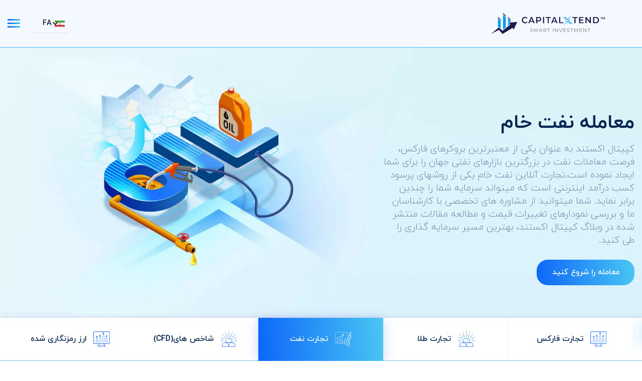

--- FILE ---
content_type: text/html; charset=UTF-8
request_url: https://capitalxtend.com/fa/trade-oil
body_size: 28157
content:
<!doctype html>
<html lang="fa">

<head>
    <!-- template: layouts/home -->
    <meta http-equiv="X-UA-Compatible" content="IE=edge">
    <meta name="viewport"
        content="width=device-width, initial-scale=1, minimum-scale=1, maximum-scale=1, user-scalable=0">
    <meta http-equiv="Content-Type" content="text/html; charset=utf-8" />
    <link rel="manifest" href="/manifest.json">
    <meta name="csrf-token" content="R9wCg4kwcnSNEcTNSNgNrgMthsb5W58YpHuxJ34z">
    
    
    <!-- Google -->
<title>معاملات نفت – خرید،فروش و معامله آنلاین نفت خام در فارکس</title>
<meta name="description" content="سرمایه گذاری در نفت خام را آغاز کنید. بهترین معاملات نفت را با اسپرد پایین و سرعت بالای اجرای دستورات تجربه کنید. نفت خام و نفت برنت را در کپیتال اکستند معامله کنید."/>

<!-- Facebook -->
<meta property="og:type" content="Website">
<meta property="og:title" content="معاملات نفت – خرید،فروش و معامله آنلاین نفت خام در فارکس">
<meta property="og:description" content="سرمایه گذاری در نفت خام را آغاز کنید. بهترین معاملات نفت را با اسپرد پایین و سرعت بالای اجرای دستورات تجربه کنید. نفت خام و نفت برنت را در کپیتال اکستند معامله کنید."> 
<meta property="og:site_name" content="CapitalXtend">
<meta property="og:image" content="https://capitalxtend.com/OG/SpotEnergies.png">
<meta property="og:image:type" content="image/jpeg">
<meta property="og:image:secure_url" content="https://capitalxtend.com/OG/SpotEnergies.png">
<meta property="og:image:width" content="1200">
<meta property="og:image:height" content="630">
<meta property="og:image:alt" content="Spot Energies">
<meta property="og:url" content="https://www.capitalxtend.com/fa/fa/trade-oil" />
<meta property="og:locale" content="fa_IR" />


<!-- Twitter -->
<meta name="twitter:card" content="summary_large_image">
<meta name="twitter:site" content="@capitalxtend">
<meta name="twitter:title" content="معاملات نفت – خرید،فروش و معامله آنلاین نفت خام در فارکس">
<meta name="twitter:url" content="https://www.capitalxtend.com/fa/trade-oil">
<meta name="twitter:image" content="https://capitalxtend.com/OG/SpotEnergies.png">

<!-- Canonical -->

    <link href="https://capitalxtend.com/fa/trade-oil" rel="canonical" />



<!-- Language Variants -->
<!-- Language Variants -->
<link href="https://capitalxtend.com/es/trade-oil" rel="alternate" hreflang="es" />

<link href="https://capitalxtend.com/th/trade-oil" rel="alternate" hreflang="th" /> 

<link href="https://capitalxtend.com/fa/trade-oil" rel="alternate" hreflang="fa" />

<link href="https://capitalxtend.com/tr/trade-oil" rel="alternate" hreflang="tr" />

<link href="https://capitalxtend.com/vi/trade-oil" rel="alternate" hreflang="vi" />

<link href="https://capitalxtend.com/pt/trade-oil" rel="alternate" hreflang="pt" /> 

<link href="https://capitalxtend.com/ru/trade-oil" rel="alternate" hreflang="ru" /> 


        <link rel="shortcut icon" type="image/x-icon" href="/img/favicon.ico">
    <link href="https://fonts.googleapis.com/css2?family=Poppins:wght@300;500;600;700;800;900&display=swap"
        rel="stylesheet">
    <link rel="stylesheet" href="https://use.fontawesome.com/releases/v5.7.1/css/all.css">
    <link rel="stylesheet" href="https://capitalxtend.com/css/app/capitalxt.css" />
    <link rel="stylesheet" href="https://capitalxtend.com/css/app/owl.carousel.min.css" />
    <link rel="stylesheet" href="https://capitalxtend.com/css/app/slick.min.css" />
    
                <link rel="stylesheet" href="https://capitalxtend.com/css/app/bootstrap_rtl.min.css" />
        
                            <link rel="stylesheet" type="text/css" href="https://capitalxtend.com/upload/css/capital-custom10.css?v=1765184441">
                    <link rel="stylesheet" type="text/css" href="https://capitalxtend.com/upload/css/capital-media.css?v=1738070744">
                    <link rel="stylesheet" type="text/css" href="https://capitalxtend.com/upload/css/capital-developer.css?v=1724928251">
                    <link rel="stylesheet" type="text/css" href="https://capitalxtend.com/upload/css/capital-fa.css?v=1689589880">
                    <link rel="stylesheet" type="text/css" href="https://capitalxtend.com/upload/css/nwhome-css8.css?v=1763460548">
                    <link rel="stylesheet" type="text/css" href="https://capitalxtend.com/upload/css/nwhome-css-fa1.css?v=1761828576">
                        <!-- Schema -->
<script type="application/ld+json">
{
  "@context": "https://schema.org",
  "@type": "FAQPage",
  "mainEntity": [{
    "@type": "Question",
    "name": "How can you start trading oil CFDs?",
    "acceptedAnswer": {
      "@type": "Answer",
      "text": "To start trading oil CFDs, the first step that you have to take is to learn how CFDs work and find a reliable broker. Before you even consider trading oil CFDs, it is wide to get an in-depth understanding of the market and the technical analysis tools since oil CFDs are high-risk and complex."
    }
  },{
    "@type": "Question",
    "name": "What are the other types of Oil?",
    "acceptedAnswer": {
      "@type": "Answer",
      "text": "The oil market is global. But the crude oil has several regional grades, each one slightly different in terms of viscosity and Sulphur content. The major oil trading regions have benchmarks for monitoring the prices of oil commodities:
WTI (USA)
Brent Crude (Europe)
Dubai Crude (Middle East)
Western Canadian Select (Canada)
Bonny Light (Nigeria)
OPEC Reference Basket
Urals (Russia)
Tapis (Singapore)"
    }
  },{
    "@type": "Question",
    "name": "Is oil trading safe?",
    "acceptedAnswer": {
      "@type": "Answer",
      "text": "Yes, oil trading is considered to be less risky than trading stocks. Also, it is a perfect way of hedging your stock portfolio since there is a negative correlation between equities and commodities."
    }
  }]
}
</script>

<script type="application/ld+json">
{
  "@context": "https://schema.org/", 
  "@type": "Product", 
  "name": "Spot Energies",
  "image": "https://capitalxtend.com/OG/SpotEnergies.png",
  "description": " Get best spot energy trading experience with tight spreads, fast execution and 24/7 customer support. Start trading crude, brent oil and natural gas with CapitalXtend.",
  "brand": {
    "@type": "Brand",
    "name": "CapitalXtend"
  },
  "aggregateRating": {
    "@type": "AggregateRating",
    "ratingValue": "4.6",
    "bestRating": "5",
    "worstRating": "1",
    "ratingCount": "7"
  },
  "review": {
    "@type": "Review",
    "reviewBody": "",
    "author": {"@type": "Person", "name": ""}
  }
}
</script>

    <script>navigator.serviceWorker.register("/js/service-worker.js")</script>

    <!--Start of Tawk.to Script-->
<script type="text/javascript">
    var Tawk_API = Tawk_API || {},
        Tawk_LoadStart = new Date();
    (function() {
        var s1 = document.createElement("script"),
            s0 = document.getElementsByTagName("script")[0];
        s1.async = true;
        s1.src = 'https://embed.tawk.to/5f1c66c44eb6fc4a189ade5a/default';
        s1.charset = 'UTF-8';
        s1.setAttribute('crossorigin', '*');
        s0.parentNode.insertBefore(s1, s0);
    })();
</script>
<!--End of Tawk.to Script-->
 <!-- Google Tag Manager -->
 <script>(function(w,d,s,l,i){w[l]=w[l]||[];w[l].push({'gtm.start':
    new Date().getTime(),event:'gtm.js'});var f=d.getElementsByTagName(s)[0],
    j=d.createElement(s),dl=l!='dataLayer'?'&l='+l:'';j.async=true;j.src=
    'https://www.googletagmanager.com/gtm.js?id='+i+dl;f.parentNode.insertBefore(j,f);
    })(window,document,'script','dataLayer','GTM-KQ7DP2W');</script>
<!-- End Google Tag Manager -->


   

<!-- Facebook Pixel Code -->
<script>
    ! function(f, b, e, v, n, t, s) {
        if (f.fbq) return;
        n = f.fbq = function() {
            n.callMethod ?
                n.callMethod.apply(n, arguments) : n.queue.push(arguments)
        };
        if (!f._fbq) f._fbq = n;
        n.push = n;
        n.loaded = !0;
        n.version = '2.0';
        n.queue = [];
        t = b.createElement(e);
        t.async = !0;
        t.src = v;
        s = b.getElementsByTagName(e)[0];
        s.parentNode.insertBefore(t, s)
    }(window, document, 'script',
        'https://connect.facebook.net/en_US/fbevents.js');
    fbq('init', '324660415614220');
    fbq('track', 'PageView');
</script>        
    <noscript><img height="1" width="1" style="display:none"
        src="https://www.facebook.com/tr?id=324660415614220&ev=PageView&noscript=1"></noscript>
<!-- End Facebook Pixel Code -->




<!-- TrustBox script -->
<script type="text/javascript" src="//widget.trustpilot.com/bootstrap/v5/tp.widget.bootstrap.min.js" async></script>
<!-- End TrustBox script -->

            
    </head>

<body>

    <!--Google Tag Manager (noscript) EN -->
    <noscript><iframe src="https://www.googletagmanager.com/ns.html?id=GTM-KQ7DP2W"
height="0" width="0" style="display:none;visibility:hidden"></iframe></noscript>
    <!--End Google Tag Manager (noscript) -->

    <!-- Scroll to top -->
    <div id="pageTop"> <span class="totop"><a href="#"><i class="fa fa-angle-up"></i></a></span> </div>
    <!-- Scroll to top -->
    <div class="full_container">
        <!-- template id: 231, page id: 35, ver: 2024-01-17.1 -->

<header class="navigation">
    <div class="container">
        <nav class="navbar navbar-expand-md">
            <a class="logo"  href="https://capitalxtend.com/fa"  title="CapitalXtend"><img class="logo_normal" src="https://capitalxtend.com/img/logo.svg" alt="CapitalXtend"></a>

            <!-- <a class="logo"  href="https://capitalxtend.com/fa"  title="CapitalXtend"><img class="logo_normal" src="https://capitalxtend.com/uploads/logo-2nd-aniversary-v2.gif"
alt="CapitalXtend"></a>  -->
            <!--<a class="animate_logo_sec" href="https://capitalxtend.com/fa">
<lottie-player class="animate_logo" src="https://capitalxtend.com/json/x-logo-animated.json" background="transparent" speed="1" loop autoplay></lottie-player>
</a>-->
            <div class="language_dropdown_mobile_view align-items-center ml-auto">
                <div class="nav-item dropdown mview_language_dropdown mr-4">
                    <a class="language_drop_ dropdown-toggle border-bottom" href="javascript:void(0);"><img class="normal mr-2" width="20" height="13" src="https://capitalxtend.com/img/fa.svg" alt="flag" />FA</a>
                    <div class="nav_dropdown">
                                                    <ul class="language_drop_down_web">
                                                                                                        <li>
                                        <input name="language_select" data-val="en" type="radio"  class="lange_chnage" />
                                        <div><img class="mr-3" src="https://capitalxtend.com/img/en.svg" alt="flag">English <span class="language_radio"></span></div>
                                    </li>
                                                                                                                                            <li>
                                        <input name="language_select" data-val="jp" type="radio"  class="lange_chnage" />
                                        <div><img class="mr-3" src="https://capitalxtend.com/img/jp.svg" alt="flag">日本語 <span class="language_radio"></span></div>
                                    </li>
                                                                                                                                            <li>
                                        <input name="language_select" data-val="kr" type="radio"  class="lange_chnage" />
                                        <div><img class="mr-3" src="https://capitalxtend.com/img/kr.svg" alt="flag">한국어 <span class="language_radio"></span></div>
                                    </li>
                                                                                                                                            <li>
                                        <input name="language_select" data-val="cn" type="radio"  class="lange_chnage" />
                                        <div><img class="mr-3" src="https://capitalxtend.com/img/cn.svg" alt="flag">中文 <span class="language_radio"></span></div>
                                    </li>
                                                                                                                                            <li>
                                        <input name="language_select" data-val="fa" type="radio" checked class="lange_chnage" />
                                        <div><img class="mr-3" src="https://capitalxtend.com/img/fa.svg" alt="flag">فارسی <span class="language_radio"></span></div>
                                    </li>
                                                                                                                                            <li>
                                        <input name="language_select" data-val="tr" type="radio"  class="lange_chnage" />
                                        <div><img class="mr-3" src="https://capitalxtend.com/img/tr.svg" alt="flag">Türkçe <span class="language_radio"></span></div>
                                    </li>
                                                                                                                                            <li>
                                        <input name="language_select" data-val="pt" type="radio"  class="lange_chnage" />
                                        <div><img class="mr-3" src="https://capitalxtend.com/img/pt.svg" alt="flag">Português <span class="language_radio"></span></div>
                                    </li>
                                                                                                                                            <li>
                                        <input name="language_select" data-val="es" type="radio"  class="lange_chnage" />
                                        <div><img class="mr-3" src="https://capitalxtend.com/img/es.svg" alt="flag">Español <span class="language_radio"></span></div>
                                    </li>
                                                                                                                                            <li>
                                        <input name="language_select" data-val="fr" type="radio"  class="lange_chnage" />
                                        <div><img class="mr-3" src="https://capitalxtend.com/img/fr.svg" alt="flag">Français <span class="language_radio"></span></div>
                                    </li>
                                                                                                                                            <li>
                                        <input name="language_select" data-val="th" type="radio"  class="lange_chnage" />
                                        <div><img class="mr-3" src="https://capitalxtend.com/img/th.svg" alt="flag">ไทย <span class="language_radio"></span></div>
                                    </li>
                                                                                                                                            <li>
                                        <input name="language_select" data-val="vi" type="radio"  class="lange_chnage" />
                                        <div><img class="mr-3" src="https://capitalxtend.com/img/vi.svg" alt="flag">Tiếng Việt <span class="language_radio"></span></div>
                                    </li>
                                                                                                    
                            </ul>
                                            </div>
                </div>
                <div class="menu_icon">
                    <span></span>
                    <span></span>
                    <span></span>
                </div>
            </div>
            <div class="collapse navbar-collapse">
                <ul class="navbar-nav ml-auto">
                    <li class="nav-item">
                        <a href="javascript:void(0);" class="      ">شرکت <i class="fas fa-angle-down ml-1"></i></a>
                        <div class="nav_dropdown">
                            <ul class="sub_menu">
                                <li><a href="https://capitalxtend.com/fa/who-we-are" class="" title="درباره ما">درباره ما</a></li>
                                <li><a href="https://capitalxtend.com/fa/forex-academy" class="" title="آکادمی فارکس">آکادمی فارکس</a></li>
                                <li><a href="https://capitalxtend.com/fa/financial-commission-compensation-fund" class="" title="وجوه کمیسیون مالی">وجوه کمیسیون مالی</a></li>
                                <li><a href="https://capitalxtend.com/fa/license-certification" class="" title="مجوزها و گواهینامه ها">مجوزها و گواهینامه ها</a></li>
<li><a href="https://capitalxtend.com/fa/client-fund-insurance" class="" title="بیمه سرمایه تا سقف 1 میلیون دلار">بیمه سرمایه تا سقف 1 میلیون دلار</a></li>
                                <li><a href="https://capitalxtend.com/fa/news" class="" title="اخبار شرکت">اخبار شرکت</a></li>
                                <li><a href="https://capitalxtend.com/fa/contact-us" class="" title="با ما تماس بگیرید">با ما تماس بگیرید</a></li>
                            </ul>
                        </div>
                    </li>
                    <li class="nav-item">
                        <a href="javascript:void(0);" title="محصولات" class="active   active                  ">محصولات <i class="fas fa-angle-down ml-1"></i></a>
                        <div class="nav_dropdown">
                            <ul class="sub_menu">
                                <li class="heading_title">ابزار تجارت</li>
                                <li><a href="https://capitalxtend.com/fa/forex-trading" class="" title="تجارت فارکس">تجارت فارکس</a></li>
                                <li><a href="https://capitalxtend.com/fa/trade-gold" class="" title="نقدی فلزات">نقدی فلزات</a></li>
                                <li><a href="https://capitalxtend.com/fa/trade-oil" class="active" title="نقدی انرژی ها">نقدی انرژی ها</a></li>
                                <!-- <li><a href="https://capitalxtend.com/fa/stock-cfds" class="" title="سهام CFD">سهام CFD</a></li> -->
                                <li><a href="https://capitalxtend.com/fa/cfd-indices" class="" title="شاخص های CFD">شاخص های CFD</a></li>
                                <li><a href="https://capitalxtend.com/fa/cryptocurrencies" class="" title="ارزهای رمزنگاری شده">ارزهای رمزنگاری شده</a></li>
                                <li><a href="https://capitalxtend.com/fa/contract-specifications" class="" title="مشخصات قرارداد">مشخصات قرارداد</a></li>
                            </ul>

                            <ul class="sub_menu">
                                <li class="heading_title"><a href="https://capitalxtend.com/fa/trading-platforms" class="" title="پلتفرم های معاملاتی">پلتفرم های معاملاتی</a></li>
                                <li><a href="https://capitalxtend.com/fa/trading-platforms/download-metatrader-4" class="" title="متاتریدر 4">متاتریدر 4</a></li>
                                <li><a href="https://capitalxtend.com/fa/trading-platforms/download-metatrader-5" class="" title="متاتریدر 5">متاتریدر 5</a></li>
                               <!-- <li><a href="https://webtrader.capitalxtend.com" class="" title="متاتریدر 4 نسخه وب" target="_blank">متاتریدر 4 نسخه وب</a></li>
                                <li><a href="https://webtrader.capitalxtend.com/mt5-webtrader" class="" title="متاتریدر 5 نسخه وب" target="_blank">متاتریدر 5 نسخه وب</a></li> -->
                            </ul>

                            <ul class="sub_menu">
                                <li class="heading_title">ابزارهای معاملاتی</li>
                               
                                <!-- <li><a href="https://capitalxtend.com/fa/calculators" title="ماشین حساب های فارکس" class="">ماشین حساب های فارکس</a></li> -->
                                <!-- <li><a href="https://capitalxtend.com/fa/economic-calendar" title="تقویم اقتصادی" class="">تقویم اقتصادی</a></li> -->
                               <!-- <li><a href="https://capitalxtend.com/fa/market-watch" title="دیده بان بازار" class="">دیده بان بازار</a></li> -->
                                <li><a href="https://capitalxtend.com/fa/forex-vps-services" title="خدماتVPS"
                                        class="">خدماتVPS</a>
                                </li>
                                <!-- <li><a href="https://capitalxtend.com/fa/market-watch-currencies" title="دیده بان بازار - جفت ارزها" class="">دیده بان بازار - جفت ارزها</a></li>
                                <li><a href="https://capitalxtend.com/fa/market-watch-indices" title="دیده بان بازار - شاخص" class="">دیده بان بازار - شاخص</a></li>
                                <li><a href="https://capitalxtend.com/fa/market-watch-commodities" title="دیده بان بازار - کالا ها" class="">دیده بان بازار - کالا ها</a></li> -->
                            </ul>

                            <!-- <ul class="sub_menu">
                                <li class="heading_title">آموزش فارکس</li>
                                <li><a href="https://capitalxtend.com/fa/ebooks" title="کتاب های الکترونیکی فارکس" class="">کتاب های الکترونیکی فارکس</a></li>
                                <li><a href="https://capitalxtend.com/fa/video-tutorials" title="فیلم آموزشی" class="">فیلم آموزشی</a></li>
                                 <li><a href="https://capitalxtend.com/fa/daily-market-news" title="اخبار روزانه فارکس" class="">اخبار روزانه فارکس</a></li>
                                <li><a href="https://capitalxtend.com/fa/news-feed" title="اخبار فارکس" class="">اخبار فارکس</a></li>
                                <li><a href="https://capitalxtend.com/fa/glossary" title="واژه نامه" class="">واژه نامه</a></li>

                            </ul> -->

                            <!--<ul class="sub_menu">
<li class="heading_title">ابزارهای معاملاتی</li>
<li><a href="https://capitalxtend.com/fa/currency-calculator" title="ماشین حساب ارز">ماشین حساب ارز</a></li>
<li><a href="https://capitalxtend.com/fa/profit-loss-calculator" title="سود CFD / لس&quot;">سود CFD / لس&quot;</a></li>
<li><a href="https://capitalxtend.com/fa/fibonacci-calculator" title="ماشین حساب Fibonnaci">ماشین حساب Fibonnaci</a></li>
<li><a href="https://capitalxtend.com/fa/stop-loss-limit" title="حد ضرر را متوقف کنید">حد ضرر را متوقف کنید</a></li>
<li><a href="https://capitalxtend.com/fa/economic-calendar" title="تقویم اقتصادی">تقویم اقتصادی</a></li>
<li><a href="https://capitalxtend.com/fa/educational-videos" title="فیلم آموزشی">فیلم آموزشی</a></li>
</ul>-->
                        </div>
                    </li>
                    <li class="nav-item">
                        <a href="javascript:void(0);" title="Trading Accounts " class="   ">حساب ها <i class="fas fa-angle-down ml-1"></i></a>
                        <div class="nav_dropdown">
                            <ul class="sub_menu">
                                <li><a href="https://capitalxtend.com/fa/accounts-comparison" class="" title="مقایسه حساب ها">مقایسه حساب ها</a></li>
                                <li><a href="https://capitalxtend.com/fa/leverage-and-margin-requirements" class="" title="اهرم و مارجین">اهرم و مارجین</a></li>
                                <li><a href="https://capitalxtend.com/fa/deposit-withdrawals" class="" title="سپرده ها و برداشت ها">سپرده ها و برداشت ها</a></li>
                            </ul>
                        </div>
                    </li>

                    <li class="nav-item">
                        <a href="javascript:void(0);" title="طرح های تشویقی " class="  ">طرح های تشویقی <i class="fas fa-angle-down ml-1"></i></a>
                        <div class="nav_dropdown">
                            <ul class="sub_menu">
                                <li><a href="https://capitalxtend.com/fa/deposit-bonus" class="" title="10% بونوس سپرده گزاری">10% بونوس سپرده گزاری</a></li>
                                <li><a href="https://capitalxtend.com/fa/cashback-reward" class="" title="طرح کش بک">طرح کش بک</a></li>
                                <!-- <li><a href="https://capitalxtend.com/fa/grand-anniversary-week" class="" title="بونوس جشن بزرگ سالگرد">بونوس جشن بزرگ سالگرد</a></li>  -->
                            </ul>
                        </div>
                    </li>

                    <li class="nav-item">
                        <a href="javascript:void(0);" title="سوشیال تریدینگ " class="  ">سوشیال تریدینگ <i class="fas fa-angle-down ml-1"></i></a>
                        <div class="nav_dropdown">
                            <ul class="sub_menu">
                                <li><a href="https://capitalxtend.com/fa/copy-trading" class="" title="کپی تریدینگ">کپی تریدینگ</a></li>
                            <!---    <li><a href="https://capitalxtend.com/fa/pamm-trading-account" class="" title="PAMM">PAMM</a></li> --->
                            </ul>
                        </div>
                    </li>
                    <li class="nav-item"><a href="https://capitalxtend.com/fa/partners" title="شرکا" class="">شرکا</a></li>
                    <li class="d-none d-lg-inline-block nav-item">
                        <a class="language_drop_ dropdown-toggle border-bottom" href="javascript:void(0);"><img class="normal mr-2" width="20" height="13" src="https://capitalxtend.com/img/fa.svg" alt="flag" />FA</a>
                        <div class="nav_dropdown">
                                                                <ul class="language_drop_down_web">
                                                                                                                    <li>
                                            <input name="language_select" data-val="en" type="radio"  class="lange_chnage" />
                                            <div><img class="mr-3" src="https://capitalxtend.com/img/en.svg" alt="flag">English <span class="language_radio"></span></div>
                                        </li>
                                                                                                                                                            <li>
                                            <input name="language_select" data-val="jp" type="radio"  class="lange_chnage" />
                                            <div><img class="mr-3" src="https://capitalxtend.com/img/jp.svg" alt="flag">日本語 <span class="language_radio"></span></div>
                                        </li>
                                                                                                                                                            <li>
                                            <input name="language_select" data-val="kr" type="radio"  class="lange_chnage" />
                                            <div><img class="mr-3" src="https://capitalxtend.com/img/kr.svg" alt="flag">한국어 <span class="language_radio"></span></div>
                                        </li>
                                                                                                                                                            <li>
                                            <input name="language_select" data-val="cn" type="radio"  class="lange_chnage" />
                                            <div><img class="mr-3" src="https://capitalxtend.com/img/cn.svg" alt="flag">中文 <span class="language_radio"></span></div>
                                        </li>
                                                                                                                                                            <li>
                                            <input name="language_select" data-val="fa" type="radio" checked class="lange_chnage" />
                                            <div><img class="mr-3" src="https://capitalxtend.com/img/fa.svg" alt="flag">فارسی <span class="language_radio"></span></div>
                                        </li>
                                                                                                                                                            <li>
                                            <input name="language_select" data-val="tr" type="radio"  class="lange_chnage" />
                                            <div><img class="mr-3" src="https://capitalxtend.com/img/tr.svg" alt="flag">Türkçe <span class="language_radio"></span></div>
                                        </li>
                                                                                                                                                            <li>
                                            <input name="language_select" data-val="pt" type="radio"  class="lange_chnage" />
                                            <div><img class="mr-3" src="https://capitalxtend.com/img/pt.svg" alt="flag">Português <span class="language_radio"></span></div>
                                        </li>
                                                                                                                                                            <li>
                                            <input name="language_select" data-val="es" type="radio"  class="lange_chnage" />
                                            <div><img class="mr-3" src="https://capitalxtend.com/img/es.svg" alt="flag">Español <span class="language_radio"></span></div>
                                        </li>
                                                                                                                                                            <li>
                                            <input name="language_select" data-val="fr" type="radio"  class="lange_chnage" />
                                            <div><img class="mr-3" src="https://capitalxtend.com/img/fr.svg" alt="flag">Français <span class="language_radio"></span></div>
                                        </li>
                                                                                                                                                            <li>
                                            <input name="language_select" data-val="th" type="radio"  class="lange_chnage" />
                                            <div><img class="mr-3" src="https://capitalxtend.com/img/th.svg" alt="flag">ไทย <span class="language_radio"></span></div>
                                        </li>
                                                                                                                                                            <li>
                                            <input name="language_select" data-val="vi" type="radio"  class="lange_chnage" />
                                            <div><img class="mr-3" src="https://capitalxtend.com/img/vi.svg" alt="flag">Tiếng Việt <span class="language_radio"></span></div>
                                        </li>
                                                                                                         
                                    </ul>
                                                    </div>
                    </li>
                    <li class="login_toplink">
                        <a class="btn btn_login" href="https://capitalxtend.com/fa/login" title="ورود">ورود</a>
                        <a class="btn" href="https://capitalxtend.com/fa/register" title="ثبت نام">ثبت نام</a>
                    </li>
                </ul>
            </div>
        </nav>
    </div>
    <div class="sidenav_menu">
        <ul class="sidebar-menu" id="side_menu_collapse">
            <li class="login_toplink">
                <a class="btn btn_login" href="https://capitalxtend.com/fa/login" title="ورود">ورود</a>
                <a class="btn btn_register" href="https://capitalxtend.com/fa/register" title="ثبت نام">ثبت نام</a>
            </li>
            <li>
                <a data-toggle="collapse" href="#side_menu_collapseOne" aria-expanded="false" class="      ">شرکت <i class="fas fa-angle-right ml-auto"></i></a>
                <ul id="side_menu_collapseOne" class="collapse" aria-labelledby="headingOne" data-parent="#side_menu_collapse">
                    <li><a href="https://capitalxtend.com/fa/who-we-are" class="" title="درباره ما">درباره ما</a></li>
                    <li><a href="https://capitalxtend.com/fa/forex-academy" class="" title="آکادمی فارکس">آکادمی فارکس</a></li>
                    <li><a href="https://capitalxtend.com/fa/financial-commission-compensation-fund" class="" title="وجوه کمیسیون مالی">وجوه کمیسیون مالی</a></li>
                    <li><a href="https://capitalxtend.com/fa/license-certification" class="" title="مجوزها و گواهینامه ها">مجوزها و گواهینامه ها</a></li>
<li><a href="https://capitalxtend.com/fa/client-fund-insurance" class="" title="بیمه سرمایه تا سقف 1 میلیون دلار">بیمه سرمایه تا سقف 1 میلیون دلار</a></li>
                    <li><a href="https://capitalxtend.com/fa/news" class="" title="اخبار شرکت">اخبار شرکت</a></li>
                    <li><a href="https://capitalxtend.com/fa/contact-us" class="" title="با ما تماس بگیرید">با ما تماس بگیرید</a></li>
                </ul>
            </li>
            <li>
                <a data-toggle="collapse" href="#side_menu_collapseTwo" aria-expanded="false" class="active   active                  ">محصولات <i class="fas fa-angle-right ml-auto"></i></a>
                <ul id="side_menu_collapseTwo" class="collapse" aria-labelledby="headingTwo" data-parent="#side_menu_collapse">
                    <li class="heading_menutitle">ابزار تجارت</li>
                    <li><a href="https://capitalxtend.com/fa/forex-trading" class="" title="تجارت فارکس">تجارت فارکس</a></li>
                    <li><a href="https://capitalxtend.com/fa/trade-gold" class="" title="نقدی فلزات">نقدی فلزات</a></li>
                    <li><a href="https://capitalxtend.com/fa/trade-oil" class="active" title="نقدی انرژی ها">نقدی انرژی ها</a></li>
                   <!-- <li><a href="https://capitalxtend.com/fa/stock-cfds" class="" title="سهام CFD">سهام CFD</a></li> -->
                    <li><a href="https://capitalxtend.com/fa/cfd-indices" class="" title="شاخص های CFD">شاخص های CFD</a></li>
                    <li><a href="https://capitalxtend.com/fa/cryptocurrencies" class="" title="ارزهای رمزنگاری شده">ارزهای رمزنگاری شده</a></li>
                    <li><a href="https://capitalxtend.com/fa/contract-specifications" class="" title="مشخصات قرارداد">مشخصات قرارداد</a></li>

                    <li class="heading_menutitle py-0"><a href="https://capitalxtend.com/fa/trading-platforms" class="" title="پلتفرم های معاملاتی">پلتفرم های معاملاتی</a></li>
                    <li><a href="https://capitalxtend.com/fa/trading-platforms/download-metatrader-4" class="" title="متاتریدر 4">متاتریدر 4</a></li>
                    <li><a href="https://capitalxtend.com/fa/trading-platforms/download-metatrader-5" class="" title="متاتریدر 5">متاتریدر 5</a></li>
                  <!--  <li><a href="https://webtrader.capitalxtend.com" class="" title="متاتریدر 4 نسخه وب" target="_blank">متاتریدر 4 نسخه وب</a></li>
                    <li><a href="https://webtrader.capitalxtend.com/mt5-webtrader" class="" title="متاتریدر 5 نسخه وب" target="_blank">متاتریدر 5 نسخه وب</a></li> -->

                    <li class="heading_menutitle">ابزارهای معاملاتی</li>
                               
                    <!-- <li><a href="https://capitalxtend.com/fa/calculators" title="ماشین حساب های فارکس" class="">ماشین حساب های فارکس</a></li> -->
                    <!-- <li><a href="https://capitalxtend.com/fa/economic-calendar" title="تقویم اقتصادی" class="">تقویم اقتصادی</a></li> -->
<!-- <li><a href="https://capitalxtend.com/fa/market-watch" title="دیده بان بازار" class="">دیده بان بازار</a></li> -->
 <li><a href="https://capitalxtend.com/fa/forex-vps-services" title="خدماتVPS"
                                        class="">خدماتVPS</a>
                                </li>
                    <!--
                    <li><a href="https://capitalxtend.com/fa/market-watch-currencies" title="دیده بان بازار - جفت ارزها" class="">دیده بان بازار - جفت ارزها</a></li>
                    <li><a href="https://capitalxtend.com/fa/market-watch-indices" title="دیده بان بازار - شاخص" class="">دیده بان بازار - شاخص</a></li>
                    <li><a href="https://capitalxtend.com/fa/market-watch-commodities" title="دیده بان بازار - کالا ها" class="">دیده بان بازار - کالا ها</a></li> -->

                    <!-- <li class="heading_menutitle">آموزش فارکس</li>
                    <li><a href="https://capitalxtend.com/fa/ebooks" title="کتاب های الکترونیکی فارکس" class="">کتاب های الکترونیکی فارکس</a></li>
                    <li><a href="https://capitalxtend.com/fa/video-tutorials" title="فیلم آموزشی" class="">فیلم آموزشی</a></li>
                    <li><a href="https://capitalxtend.com/fa/daily-market-news" title="اخبار روزانه فارکس" class="">اخبار روزانه فارکس</a></li>
                    <li><a href="https://capitalxtend.com/fa/news-feed" title="اخبار فارکس" class="">اخبار فارکس</a></li>
                    <li><a href="https://capitalxtend.com/fa/glossary" title="واژه نامه" class="">واژه نامه</a></li> -->

                </ul>
            </li>
            <li>
                <a data-toggle="collapse" href="#side_menu_collapseFour" aria-expanded="false" class="  ">حساب ها <i class="fas fa-angle-right ml-auto"></i></a>
                <ul id="side_menu_collapseFour" class="collapse" aria-labelledby="headingFour" data-parent="#side_menu_collapse">
                    <li><a href="https://capitalxtend.com/fa/accounts-comparison" class="" title="مقایسه حساب ها">مقایسه حساب ها</a></li>
                    <li><a href="https://capitalxtend.com/fa/leverage-and-margin-requirements" class="" title="اهرم و مارجین">اهرم و مارجین</a></li>
                </ul>
            </li>

            <li>
                <a data-toggle="collapse" href="#side_menu_collapseSix" title="طرح های تشویقی " aria-expanded="false" class="  ">طرح های تشویقی
                    <i class="fas fa-angle-right ml-auto"></i></a>
                <ul id="side_menu_collapseSix" class="collapse" aria-labelledby="headingSix" data-parent="#side_menu_collapse">
                    <li><a href="https://capitalxtend.com/fa/deposit-bonus" class="" title="10% بونوس سپرده گزاری">10% بونوس سپرده گزاری</a></li>
                    <li><a href="https://capitalxtend.com/fa/cashback-reward" class="" title="طرح کش بک">طرح کش بک</a></li>
                    <!-- <li><a href="https://capitalxtend.com/fa/grand-anniversary-week" class="" title="بونوس جشن بزرگ سالگرد">بونوس جشن بزرگ سالگرد</a></li>  -->
                </ul>
            </li>

            <li><a href="https://capitalxtend.com/fa/deposit-withdrawals" title="سپرده ها و برداشت ها" class="">
                    سپرده ها و برداشت ها</a>
            </li>
            <li>
                <a data-toggle="collapse" href="#side_menu_collapseFive" title="سوشیال تریدینگ " aria-expanded="false" class="  ">سوشیال تریدینگ
                    <i class="fas fa-angle-right ml-auto"></i></a>
                <ul id="side_menu_collapseFive" class="collapse" aria-labelledby="headingFive" data-parent="#side_menu_collapse">
                    <li><a href="https://capitalxtend.com/fa/copy-trading" class="" title="کپی تریدینگ">کپی تریدینگ</a></li>
                <!---    <li><a href="https://capitalxtend.com/fa/pamm-trading-account " class="" title="PAMM">PAMM</a></li> --->
                </ul>
            </li>
            <li><a href="https://capitalxtend.com/fa/partners" title="شرکا" class="">شرکا</a></li>
        </ul>
    </div>
</header>

<!--<style>
.animate_logo_sec{ height: 100px; overflow: hidden; margin: -5px 0;}
.animate_logo{ width: 175px;}
.navbar-expand-md{ padding: 0px 0px !important;}
.animate_logo {width: 280px;}
@media(max-width: 991px){
.animate_logo_sec{ height: inherit; overflow: hidden; margin: 3px 0 0 -20px;}
.animate_logo{ width: 200px;}
}
</style>-->
<script type="text/javascript" src="https://platform-api.sharethis.com/js/sharethis.js#property=6223ae65a9cb560012eb9224&product=sticky-share-buttons" async="async"></script>
<style>
    .navigation .navbar-nav li .nav_dropdown ul li.heading_title a {
        color: #9AA2B9;
        font-size: 1.07rem;
        padding-top: 0px;
        padding-bottom: 0px;
        ;
        border: none;
    }

    .navigation .navbar-nav li .nav_dropdown ul li.heading_title a:hover {
        border: none;
    }

    .navigation .navbar-nav li .nav_dropdown ul li.heading_title a.active {
        color: #9AA2B9;
        border: none;
        padding-top: 0px;
        padding-bottom: 0px;
    }

    @media (max-width: 1365.98px) {
        .heading_menutitle a {
            padding-left: 0px !important;
            padding-right: 0px !important;
            font-size: 1.3rem !important;
            font-weight: 400 !important;
            color: #9AA2B9 !important;
            border-top: 1px solid transparent !important;
            border-bottom: 1px solid transparent !important;
        }

        .heading_menutitle a.active {
            color: #9AA2B9 !important;
            border-color: transparent !important;
        }
    }
</style>
        <div class="body_section">
            
            <div class='banner_sec InnerPage forex2 position-relative'
    style='background-image: url(https://capitalxtend.com/uploads/product-oil-rtl.webp);'>
    <div class='home_banner_data_sec'>
        <section class='innerslider'>
            <div class='container'>
                <div class='row align-items-center'>
                    <div class='col-12 col-md-6'>
                        <div class='banner_data'>
                            <h1 class='header_title animated'>معامله نفت خام </h1>
                            <h3 class='header_subtitle pt-3'>کپیتال اکستند به عنوان یکی از معتبرترین بروکرهای فارکس،
                                فرصت معاملات نفت در بزرگترین بازارهای نفتی جهان را برای شما ایجاد نموده است.تجارت آنلاین
                                نفت خام یکی از روشهای پرسود کسب درآمد اینترنتی است که میتواند سرمایه شما را چندین برابر
                                نماید. شما میتوانید از مشاوره های تخصصی با کارشناسان ما و بررسی نمودارهای تغییرات قیمت و
                                مطالعه مقالات منتشر شده در وبلاگ کپیتال اکستند، بهترین مسیر سرمایه گذاری را طی کنید.
                            </h3>
                            <div class='d-block d-md-none mt-4'><img src='https://capitalxtend.com/uploads/oil-mobile-banner.webp'
                                    alt='Indices' />
                            </div>
                            <div class='header_btn d-none d-md-inline-block mt-0 mt-md-5'><span><a
                                        href='https://capitalxtend.com/fa/register' class='btn'>معامله را شروع
                                        کنید</a></span>
                            </div>
                            <div class='header_btn d-inline-block d-md-none mt-0 mt-md-5'><span><a
                                        href='javascript:void(0);' ss='signup_sec' class='btn scroll_down'>معامله را
                                        شروع کنید</a></span>
                            </div>
                        </div>
                    </div>
                </div>
            </div>
        </section>
    </div>
</div>
<section class='forextrandingtabs'>
    <a class='tab_menu_mobile_link' href='javascript:void(0);'><img data-src='https://capitalxtend.com/img/next_tab_arrow.svg'
            alt='Next' class="lazyload"/></a>
    <div class='container'>
        <div class='list-group'>
            <a class='list-group-item list-group-item-action'
                href='https://capitalxtend.com/fa/forex-trading'>
                <img src='https://capitalxtend.com/img/forex_trading1.svg' class='normal lazyload' alt='تجارت فارکس' />
                <img src='https://capitalxtend.com/img/forex_trading1_onhover.svg' class='onhover lazyload' alt='تجارت فارکس' />
                تجارت فارکس
            </a>
            <a class='list-group-item list-group-item-action'
                href='https://capitalxtend.com/fa/trade-gold'>
                <img data-src='https://capitalxtend.com/img/forex_trading2.svg' class='normal lazyload' alt='تجارت طلا' />
                <img data-src='https://capitalxtend.com/img/forex_trading2_onhover.svg' class='onhover lazyload' alt='تجارت طلا' />
                تجارت طلا</a>
            <a class='list-group-item list-group-item-action active'
                href='https://capitalxtend.com/fa/trade-oil'>
                <img data-src='https://capitalxtend.com/img/forex_trading3.svg' class='normal lazyload' alt='تجارت نفت' />
                <img data-src='https://capitalxtend.com/img/forex_trading3_onhover.svg' class='onhover lazyload' alt='تجارت نفت' />
                تجارت نفت</a>
            <a class='list-group-item list-group-item-action d-none'
                href='https://capitalxtend.com/fa/stock-cfds'>
                <img data-src='https://capitalxtend.com/img/forex_trading4.svg' class='normal lazyload' alt='سهام CFD' />
                <img data-src='https://capitalxtend.com/img/forex_trading4_onhover.svg' class='onhover lazyload' alt='سهام CFD' />
                سهام CFD</a>
            <a class='list-group-item list-group-item-action'
                href='https://capitalxtend.com/fa/cfd-indices'>
                <img data-src='https://capitalxtend.com/img/forex_trading2.svg' class='normal lazyload' alt='شاخص های(CFD)' />
                <img data-src='https://capitalxtend.com/img/forex_trading2_onhover.svg' class='onhover lazyload' alt='شاخص های(CFD)' />
                شاخص های(CFD)</a>
            <a class='list-group-item list-group-item-action'
                href='https://capitalxtend.com/fa/cryptocurrencies'>
                <img data-src='https://capitalxtend.com/img/forex_trading1.svg' class='normal lazyload' alt='ارز رمزنگاری شده' />
                <img data-src='https://capitalxtend.com/img/forex_trading1_onhover.svg' class='onhover lazyload' alt='ارز رمزنگاری شده' />
                ارز رمزنگاری شده</a>
        </div>
    </div>
</section>
<section class='forextrandingtabscontent py-5'>
    <div class='container'>
        <div class='row'>
            <div class='col-md-12'>
                <h2 class='section_title text-center mb-5'>چرا معامله نفت در کپیتال اکستند را پیشنهاد میدهیم؟
                    <small>کپیتال اکستند کارگزاری بین المللی است که با مجوز رسمی فعالیت میکند و میلیون ها سرمایه گذار از
                        سرتاسر دنیا به دلیل پشتیبانی عالی، اسپردهای فوق العاده ، قابلیت برداشت و واریز سریع وجوه ما
                        اعتماد کرده اند. در پاسخ به سوال بالا، برخی دیکر از ویژگی های کپیتال اکستند را توضیح
                        میدهیم:</small></h2>
            </div>
            <div class='col-md-4'>
                <div class='forexleftimg'>
                    <img data-src='https://capitalxtend.com/img/oil_tableftglash.png' alt='Oil Trading' class='img-fluid lazyload'>
                </div>
            </div>
            <div class='col-md-8'>
                <div class='Advantagesmain'>
                    <div class='boxbody border-right border-bottom'>
                        <div class='Advantagesinner active'>
                            <div class='advantagesinner_icon'><img data-src='https://capitalxtend.com/img/advantages1.svg'
                                    class='img-fluid lazyload' alt='Advantage' />
                            </div>
                            <div class='advantagesinner_data_sec'>
                                <h3>تنوع سبد سرمایه گذاری </h3>
                                <p>بازده معاملات نفت وابستگی کمتری نسبت به سایر دارایی های مالی دارد. از آنجا که این یک
                                    نوع دارایی خاص است، سبد سرمایه گذاری شما را متنوع می کند.</p>
                            </div>
                        </div>
                    </div>
                    <div class='boxbody border-bottom'>
                        <div class='Advantagesinner'>
                            <div class='advantagesinner_icon'><img data-src='https://capitalxtend.com/img/advantages2.svg'
                                    class='img-fluid lazyload' alt='Advantage' />
                            </div>
                            <div class='advantagesinner_data_sec'>
                                <h3>حفظ ارزش سرمایه </h3>
                                <p>با معاملات نفت، سرمایه شما در برابر تورم امنیت بالایی دارد، زیرا قیمت آن معمولا در
                                    دوره های تورم، افزایش می یابد و این مسئله به حفظ ارزش قدرت خرید و سرمایه شما کمک می
                                    کند.</p>
                            </div>
                        </div>
                    </div>
                    <div class='boxbody border-right'>
                        <div class='Advantagesinner'>
                            <div class='advantagesinner_icon'><img data-src='https://capitalxtend.com/img/advantages3.svg'
                                    class='img-fluid lazyload' alt='Advantage' />
                            </div>
                            <div class='advantagesinner_data_sec'>
                                <h3>سرمایه گذاری مطمئن </h3>
                                <p>در صورت مشکل در تأمین منابع مالی، یا وقوع رویدادهایی مانند یک فاجعه طبیعی، جنگ یا
                                    بحران اقتصادی، قیمت نفت می تواند افزایش یابد. معاملات نفت با قرار دادن اهرم
                                    استراتژیک در نوسان قیمت، سرمایه شما را در برابر ضرر محافظت می کند</p>
                            </div>
                        </div>
                    </div>
                    <div class='boxbody'>
                        <div class='Advantagesinner'>
                            <div class='advantagesinner_icon'><img data-src='https://capitalxtend.com/img/advantages4.svg'
                                    class='img-fluid lazyload' alt='Advantage' />
                            </div>
                            <div class='advantagesinner_data_sec'>
                                <h3>تسهیلات اهرم بالا </h3>
                                <p>مشتقات کالا مانند معاملات اختیاری و معاملات آتی، درجه بالایی از اهرم معاملاتی را
                                    فراهم می کنند. با پرداخت تنها (5٪ تا 10٪ ) ارزش قرارداد، می توانید معاملات با حجم
                                    بالا را کنترل کنید. توجه داشته باشید حتی یک حرکت کوچک در قیمت کالاها می تواند منجر
                                    به ضرر شما شود</p>
                            </div>
                        </div>
                    </div>
                </div>
            </div>
        </div>
    </div>
</section>
<section id='signup_sec' class='copy_trade_form_sec d-block d-md-none pt-5' style='background-color: #dde1ef;'>
    <div class='container pt-4'>
        <style type="text/css">
    .error-field {
        color: #de0d0d;
        font-size: 12px;
    }
    .input_effect.error {
    border-color: #de0d0d;
}
    .input_field_sec,
    .input_effect {
        height: 2.5rem;
    } 
    .country_code{ display: flex; height: 2.5rem; max-width: 8rem;}
    #flag{ min-width: 40px;
    display: inline-flex;
    align-items: center;} 
    #flag img{ width: 100%; max-width: inherit; max-height: 22px;}
    .country_code .form-control{background-color: transparent;
    height: 1.8em;
    width: 100%;
    border: 0px;
    padding: 0;}  
    .password_icon {
        cursor: pointer;
        z-index: 9;
    }
    .input_effect,
    select.input_effect{ color: #707786;}
    .checkbox_parent #agree-error {
        position: absolute;
        width: max-content;
        border: 0rem;
        top: 26px;
        margin: 0 auto;
        font-weight: 100;
    }
    .checkbox .check{ width: 1.43rem; height: 1.43rem; position: relative; display: -webkit-inline-box; display: -ms-inline-flexbox; display: inline-flex; border: 2px solid rgb(200, 200, 200); border-radius: .25rem;}
    .checkbox label input:checked + div + .check{ background-color: #ffffff;}
    .checkbox label input:checked + div + .check::before{ width:.43rem; height:.71rem; position:absolute; left:.4rem; top:.1rem;; border:solid #32a4d5; border-width:0px 2px 2px 0px; -webkit-transform:rotate(45deg); transform:rotate(45deg); content:"";}

    .password_icon.eye-visible i{
        color: #0e9ef6;
    }
</style>

<form action="https://capitalxtend.com/fa/register" method="POST" class="login_signup_form_sec" id="myformsub">
    <input type="hidden" name="_token" value="R9wCg4kwcnSNEcTNSNgNrgMthsb5W58YpHuxJ34z">    <div class="login_signup_form_heading text-center ">هم اکنون ثبت نام کنید</div> <!--text-uppercase-->
    <div class="login_signup_form_fields">
        <div class="input_field_sec input-effect mb-5">
            <input class="input_effect first_name txtOnly" type="text" name="first_name" id="first_name" />
            <label>نام</label>
            <span class="focus-border"></span>
                    </div>
        <div class="input_field_sec input-effect mb-5">
            <input class="input_effect last_name txtOnly" type="text" name="last_name" id="last_name" />
            <label>نام خانوادگی</label>
            <span class="focus-border"></span>
                    </div>
        <div class="input_field_sec input-effect mb-5">
            
            <select class="input_effect" name="country_code" id="custom_country" value="" onchange="getCountry(this)" placeholder="انتخاب کشور" aria-invalid="false">
                    
                    <option value="">-- انتخاب کشور --</option>
                                            <option value="4" >Afghanistan</option>
                                        <option value="8" >Albania</option>
                                        <option value="10" >Antarctica</option>
                                        <option value="12" >Algeria</option>
                                        <option value="16" >American Samoa</option>
                                        <option value="20" >Andorra</option>
                                        <option value="24" >Angola</option>
                                        <option value="28" >Antigua and Barbuda</option>
                                        <option value="31" >Azerbaijan</option>
                                        <option value="32" >Argentina</option>
                                        <option value="36" >Australia</option>
                                        <option value="40" >Austria</option>
                                        <option value="44" >Bahamas</option>
                                        <option value="48" >Bahrain</option>
                                        <option value="50" >Bangladesh</option>
                                        <option value="51" >Armenia</option>
                                        <option value="52" >Barbados</option>
                                        <option value="56" >Belgium</option>
                                        <option value="60" >Bermuda</option>
                                        <option value="64" >Bhutan</option>
                                        <option value="68" >Bolivia, Plurinational State of</option>
                                        <option value="70" >Bosnia and Herzegovina</option>
                                        <option value="72" >Botswana</option>
                                        <option value="74" >Bouvet Island</option>
                                        <option value="76" >Brazil</option>
                                        <option value="86" >British Indian Ocean Territory</option>
                                        <option value="90" >Solomon Islands</option>
                                        <option value="92" >Virgin Islands, British</option>
                                        <option value="96" >Brunei Darussalam</option>
                                        <option value="100" >Bulgaria</option>
                                        <option value="104" >Myanmar</option>
                                        <option value="108" >Burundi</option>
                                        <option value="112" >Belarus</option>
                                        <option value="116" >Cambodia</option>
                                        <option value="120" >Cameroon</option>
                                        <option value="124" >Canada</option>
                                        <option value="132" >Cape Verde</option>
                                        <option value="136" >Cayman Islands</option>
                                        <option value="140" >Central African Republic</option>
                                        <option value="144" >Sri Lanka</option>
                                        <option value="148" >Chad</option>
                                        <option value="152" >Chile</option>
                                        <option value="156" >China</option>
                                        <option value="158" >Taiwan, Province of China</option>
                                        <option value="162" >Christmas Island</option>
                                        <option value="166" >Cocos (Keeling) Islands</option>
                                        <option value="170" >Colombia</option>
                                        <option value="174" >Comoros</option>
                                        <option value="175" >Mayotte</option>
                                        <option value="178" >Congo</option>
                                        <option value="180" >Congo, the Democratic Republic of the</option>
                                        <option value="184" >Cook Islands</option>
                                        <option value="188" >Costa Rica</option>
                                        <option value="191" >Croatia</option>
                                        <option value="192" >Cuba</option>
                                        <option value="203" >Czech Republic</option>
                                        <option value="204" >Benin</option>
                                        <option value="208" >Denmark</option>
                                        <option value="212" >Dominica</option>
                                        <option value="214" >Dominican Republic</option>
                                        <option value="218" >Ecuador</option>
                                        <option value="222" >El Salvador</option>
                                        <option value="226" >Equatorial Guinea</option>
                                        <option value="231" >Ethiopia</option>
                                        <option value="232" >Eritrea</option>
                                        <option value="233" >Estonia</option>
                                        <option value="234" >Faroe Islands</option>
                                        <option value="238" >Falkland Islands (Malvinas)</option>
                                        <option value="239" >South Georgia and the South Sandwich Islands</option>
                                        <option value="242" >Fiji</option>
                                        <option value="246" >Finland</option>
                                        <option value="250" >France</option>
                                        <option value="254" >French Guiana</option>
                                        <option value="258" >French Polynesia</option>
                                        <option value="260" >French Southern Territories</option>
                                        <option value="262" >Djibouti</option>
                                        <option value="266" >Gabon</option>
                                        <option value="268" >Georgia</option>
                                        <option value="270" >Gambia</option>
                                        <option value="275" >Palestinian Territory, Occupied</option>
                                        <option value="276" >Germany</option>
                                        <option value="288" >Ghana</option>
                                        <option value="292" >Gibraltar</option>
                                        <option value="296" >Kiribati</option>
                                        <option value="300" >Greece</option>
                                        <option value="304" >Greenland</option>
                                        <option value="308" >Grenada</option>
                                        <option value="312" >Guadeloupe</option>
                                        <option value="316" >Guam</option>
                                        <option value="320" >Guatemala</option>
                                        <option value="324" >Guinea</option>
                                        <option value="328" >Guyana</option>
                                        <option value="332" >Haiti</option>
                                        <option value="334" >Heard Island and McDonald Islands</option>
                                        <option value="336" >Holy See (Vatican City State)</option>
                                        <option value="340" >Honduras</option>
                                        <option value="344" >Hong Kong</option>
                                        <option value="348" >Hungary</option>
                                        <option value="352" >Iceland</option>
                                        <option value="356" >India</option>
                                        <option value="360" >Indonesia</option>
                                        <option value="364" >Iran</option>
                                        <option value="368" >Iraq</option>
                                        <option value="372" >Ireland</option>
                                        <option value="376" >Israel</option>
                                        <option value="380" >Italy</option>
                                        <option value="384" >Côte d'Ivoire</option>
                                        <option value="388" >Jamaica</option>
                                        <option value="392" >Japan</option>
                                        <option value="398" >Kazakhstan</option>
                                        <option value="400" >Jordan</option>
                                        <option value="404" >Kenya</option>
                                        <option value="408" >Korea Democratic People's Republic of</option>
                                        <option value="410" >Korea Republic of</option>
                                        <option value="414" >Kuwait</option>
                                        <option value="417" >Kyrgyzstan</option>
                                        <option value="418" >Lao People's Democratic Republic</option>
                                        <option value="422" >Lebanon</option>
                                        <option value="426" >Lesotho</option>
                                        <option value="428" >Latvia</option>
                                        <option value="430" >Liberia</option>
                                        <option value="434" >Libya</option>
                                        <option value="438" >Liechtenstein</option>
                                        <option value="440" >Lithuania</option>
                                        <option value="442" >Luxembourg</option>
                                        <option value="446" >Macao</option>
                                        <option value="450" >Madagascar</option>
                                        <option value="454" >Malawi</option>
                                        <option value="458" >Malaysia</option>
                                        <option value="462" >Maldives</option>
                                        <option value="466" >Mali</option>
                                        <option value="470" >Malta</option>
                                        <option value="474" >Martinique</option>
                                        <option value="478" >Mauritania</option>
                                        <option value="480" >Mauritius</option>
                                        <option value="484" >Mexico</option>
                                        <option value="492" >Monaco</option>
                                        <option value="496" >Mongolia</option>
                                        <option value="498" >Moldova, Republic of</option>
                                        <option value="499" >Montenegro</option>
                                        <option value="500" >Montserrat</option>
                                        <option value="504" >Morocco</option>
                                        <option value="508" >Mozambique</option>
                                        <option value="512" >Oman</option>
                                        <option value="516" >Namibia</option>
                                        <option value="520" >Nauru</option>
                                        <option value="524" >Nepal</option>
                                        <option value="528" >Netherlands</option>
                                        <option value="531" >Curaçao</option>
                                        <option value="533" >Aruba</option>
                                        <option value="534" >Sint Maarten (Dutch part)</option>
                                        <option value="535" >Bonaire, Sint Eustatius and Saba</option>
                                        <option value="540" >New Caledonia</option>
                                        <option value="548" >Vanuatu</option>
                                        <option value="554" >New Zealand</option>
                                        <option value="558" >Nicaragua</option>
                                        <option value="562" >Niger</option>
                                        <option value="566" >Nigeria</option>
                                        <option value="570" >Niue</option>
                                        <option value="574" >Norfolk Island</option>
                                        <option value="578" >Norway</option>
                                        <option value="580" >Northern Mariana Islands</option>
                                        <option value="583" >Micronesia, Federated States of</option>
                                        <option value="584" >Marshall Islands</option>
                                        <option value="585" >Palau</option>
                                        <option value="586" >Pakistan</option>
                                        <option value="591" >Panama</option>
                                        <option value="598" >Papua New Guinea</option>
                                        <option value="600" >Paraguay</option>
                                        <option value="604" >Peru</option>
                                        <option value="608" >Philippines</option>
                                        <option value="612" >Pitcairn</option>
                                        <option value="616" >Poland</option>
                                        <option value="620" >Portugal</option>
                                        <option value="624" >Guinea-Bissau</option>
                                        <option value="626" >Timor-Leste</option>
                                        <option value="630" >Puerto Rico</option>
                                        <option value="634" >Qatar</option>
                                        <option value="638" >Réunion</option>
                                        <option value="642" >Romania</option>
                                        <option value="646" >Rwanda</option>
                                        <option value="652" >Saint Barthélemy</option>
                                        <option value="654" >Saint Helena, Ascension and Tristan da Cunha</option>
                                        <option value="659" >Saint Kitts and Nevis</option>
                                        <option value="660" >Anguilla</option>
                                        <option value="662" >Saint Lucia</option>
                                        <option value="663" >Saint Martin (French part)</option>
                                        <option value="666" >Saint Pierre and Miquelon</option>
                                        <option value="670" >Saint Vincent and the Grenadines</option>
                                        <option value="674" >San Marino</option>
                                        <option value="678" >Sao Tome and Principe</option>
                                        <option value="682" >Saudi Arabia</option>
                                        <option value="686" >Senegal</option>
                                        <option value="688" >Serbia</option>
                                        <option value="690" >Seychelles</option>
                                        <option value="694" >Sierra Leone</option>
                                        <option value="702" >Singapore</option>
                                        <option value="703" >Slovakia</option>
                                        <option value="704" >Viet Nam</option>
                                        <option value="705" >Slovenia</option>
                                        <option value="706" >Somalia</option>
                                        <option value="710" >South Africa</option>
                                        <option value="716" >Zimbabwe</option>
                                        <option value="728" >South Sudan</option>
                                        <option value="732" >Western Sahara</option>
                                        <option value="740" >Suriname</option>
                                        <option value="744" >Svalbard and Jan Mayen</option>
                                        <option value="748" >Swaziland</option>
                                        <option value="752" >Sweden</option>
                                        <option value="756" >Switzerland</option>
                                        <option value="760" >Syrian Arab Republic</option>
                                        <option value="762" >Tajikistan</option>
                                        <option value="764" >Thailand</option>
                                        <option value="768" >Togo</option>
                                        <option value="772" >Tokelau</option>
                                        <option value="776" >Tonga</option>
                                        <option value="780" >Trinidad and Tobago</option>
                                        <option value="784" >United Arab Emirates</option>
                                        <option value="788" >Tunisia</option>
                                        <option value="792" >Turkey</option>
                                        <option value="795" >Turkmenistan</option>
                                        <option value="796" >Turks and Caicos Islands</option>
                                        <option value="798" >Tuvalu</option>
                                        <option value="800" >Uganda</option>
                                        <option value="807" >Macedonia, the former Yugoslav Republic of</option>
                                        <option value="818" >Egypt</option>
                                        <option value="826" >United Kingdom</option>
                                        <option value="831" >Guernsey</option>
                                        <option value="832" >Jersey</option>
                                        <option value="833" >Isle of Man</option>
                                        <option value="834" >Tanzania, United Republic of</option>
                                        <option value="854" >Burkina Faso</option>
                                        <option value="858" >Uruguay</option>
                                        <option value="860" >Uzbekistan</option>
                                        <option value="862" >Venezuela, Bolivarian Republic of</option>
                                        <option value="876" >Wallis and Futuna</option>
                                        <option value="882" >Samoa</option>
                                        <option value="887" >Yemen</option>
                                        <option value="894" >Zambia</option>
                            </select>
                    </div>
        <div class="mobile_field d-flex mb-5">
            <div class="country_code px-3">
                
                <div id="flag"></div>
                <input type="text" name="cou_code " value="" class="form-control" id="cou_code" readonly="">
            </div>
            <div class="w-100 input_field_sec input-effect">
                <input class="input_effect ph_number txtOnly" type="number" name="phone" />
                <label>شماره موبایل</label>
                <span class="focus-border"></span>
                            </div>
        </div>
        <div class="input_field_sec input-effect mb-5">
            <input class="input_effect email_address txtOnly" type="email" name="email" />
            <label>آدرس ایمیل</label>
            <span class="focus-border"></span>
                    </div>
        <div class="row">
            <div class="col-12 col-sm-6 pb-5">
                <div class="password_sec">
                    <div class="password_icon">
                        <i class="fa fa-eye" aria-hidden="true"></i>
                    </div>
                    <div class="input_field_sec input-effect">
                        <input class="input_effect password" type="password" name="password" id="password1"/>
                        <label>رمز عبور</label>
                        <span class="focus-border"></span>
                                            </div>
                </div>
            </div>
            <div class="col-12 col-sm-6 pb-5">
                <div class="password_sec">
                    <div class="password_icon">
                        <i class="fa fa-eye" aria-hidden="true"></i>
                    </div>
                    <div class="input_field_sec input-effect">
                        <input class="input_effect password" type="password" name="password_confirmation" />
                        <label>رمز ورود را تأیید کنید</label>
                        <span class="focus-border"></span>
                    </div>
                </div>
            </div>
        </div>

<!--
        <div class="row">
            <div class="col-12 col-sm-6 pb-5">
                <div class="password_sec text-center">
                    <img src="https://capitalxtend.com/captcha/flat?uIMHKhMZ" >
                </div>
            </div>
            <div class="col-12 col-sm-6 pb-5">
                <div class="password_sec">
                    <div class="input_field_sec input-effect">
                        <input class="input_effect captcha" type="text" name="captcha" />
                        <label>کپچا</label>
                        <span class="focus-border"></span>
                                            </div>
                </div>
            </div>
        </div>
-->
        <div
            class="checkboxes_block d-block d-sm-flex align-items-center justify-content-center checkbox form-group mb-5">
            <div class="d-inline-flex align-items-center">
                <label class="position-relative checkbox_parent"><input type="checkbox" name="agree" class=""><span
                        class="check">&nbsp;</span></label>
                <div class="ml-3">من موافقم با<span class="high_light">
                    <a href="/pdf/capitalxtend-client-agreement-v1.pdf" class="high_light">قرارداد مشتری..</a></span></div>
            </div>
            <!-- <div class="checkbox_parent">

            </div> -->
        </div>
        <div class="row justify-content-center">
            <div class="">
                <div class="login_signup_btns">
                    <button type="submit" class="btn submit_register_spin">هم اکنون ثبت نام کنید <i class="ml-2 fas fa-spinner fa-spin d-none"></i></button>
                </div>
            </div>
        </div>
        <div class="already_account_text text-center pt-5 pb-4">قبلاً حساب دارید؟
            <a href="https://capitalxtend.com/fa/login">ورود</a></div>
    </div>
    <input type="hidden" name="ip_address" value="18.116.72.212">
    <input type="hidden" name="client_type" value="1"/>
    <input type="hidden" name="referral" value=""/>
    <input type="hidden" name="lead_source" value="https://capitalxtend.com/fa/trade-oil"/>
</form>

<script src="https://code.jquery.com/jquery-3.5.1.js"></script>
<script src="https://cdn.jsdelivr.net/npm/jquery-validation@1.19.3/dist/jquery.validate.min.js"></script>
<script type="text/javascript">
    $(document).ready(function () {
        $( "#myformsub" ).validate({
            errorElement: 'div',
            errorClass: 'error-field',
            rules: {
                first_name: {required: true},
                last_name: {required: true},
                phone: {required: true},
                country_code: {required: true},
                email: {required: true, email: true},
                password: {required: true},
                password_confirmation: {required: true, equalTo: "#password1"},
                agree: {required: true}
            },
                messages :{
                    "first_name" : {
                        required: "این بخش الزامی می باشد",
                    },
                    "last_name" : {
                        required: "این بخش الزامی می باشد",
                    },
                    "phone" : {
                        required: "این بخش الزامی می باشد",
                    },
                    "country_code" : {
                        required: "این بخش الزامی می باشد",
                    },
                    "email" : {
                        required: "این بخش الزامی می باشد",
                    },
                    "password" : {
                        required: "این بخش الزامی می باشد",
                    },
                    "password_confirmation" : {
                        required: "این بخش الزامی می باشد",
                    },
                    "agree" : {
                        required: "این بخش الزامی می باشد",
                    }
                }
        });
        // console.log(parseInt("")+1);
        var country_l = "";
        
        // if(country_l != undefined && country_l != null && country_l != '') {
        //     // console.log('country selected');
        //     document.getElementById("custom_country").selectedIndex = parseInt(country_l)+1;
        // }
        // $('#custom_country').find('option[selected="selected"]').each(function(){
        //     $(this).prop('selected', true);
        // });

                                        
        var country = document.getElementById('custom_country');
               if (country != '') {
                // console.log('country');
                // console.log(country);
                    getCountry(country, country_l);
                   // $.ajax({
                   //     url: '/getCountry/' + country,
                   //     type: 'get',
                   //     dataType: 'json',
                   //     success: function (response) {
                   //              console.log('response');
                   //              console.log(response);
                   //         var len = 0;
                   //         if (response['data'] != null) {
                   //             len = response['data'].length;
                   //         }
                   //         if (len > 0) {
                   //             // Read data and create <option >
                   //             for (var i = 0; i < len; i++) {
                   //                 var id = response['data'][i].id;
                   //                 var calling_code = response['data'][i].calling_code;
                   //                 var flag = response['data'][i].flag;
                   //                 $("#flag").html('<img src=\"/assets/img/flags/'+flag+'\">');
                   //                 $("#cou_code").html('<input type=\"text\" name=\"call_code\" class=\"country_code form-control\" value=\"'+calling_code+'\" id=\"call_code\" readonly="">')
                                   
                   //               //  $("#cou_code").val('+' + calling_code);
                   //             }
                   //         }
                   //     }
                   // });
               }

        $('.password_icon').click(function(){
           
           var element = $(this).siblings('.input_field_sec').children('.password');
           var type = element.attr('type');
           
           if('password' == type){
               $(element).prop('type', 'text');
               $(this).addClass('eye-visible');
           }else{
               $(element).prop('type', 'password');
               $(this).removeClass('eye-visible');
           }
       });
    });

    $(".submit_register_spin").click(function() {
        if ($('#check_checked').is(":checked"))
        {
        check_checked         = $('#check_checked').val();
        }else{
        check_checked         = 0;
        };
        var first_name_check         = $('#first_name_check').val();
        var email_check              = $('#email_check').val();
        if(email_check !="" && first_name_check !="" && check_checked==1){
        $(this).prop("disabled", true);
        $(this).html(`هم اکنون ثبت نام کنید <span class="ml-2 fas fa-spinner fa-spin" aria-hidden="true"></span> `);
        $('#myformsub').submit();
        }
    });

    function getCountry(id, country_l) {
        // Department id
        var id = id.value;
        // console.log(id);
        // $("#custom_country option[value='"+parseInt(country_l)+1+"']").attr("selected", "selected");
        // AJAX request 
        $.ajax({
            url: '/getCountry/' + id,
            type: 'get',
            dataType: 'json',
            success: function (response) {
                if(response != null) {
                    $("#flag").html('<img src=\"/img/flags-all/'+response.data.flag+'\">');
                    $("#cou_code").val('+'+response.data.calling_code);
                    if(country_l != undefined && country_l != null && country_l != '')
                    {
                        document.getElementById("custom_country").selectedIndex = parseInt(country_l)+1;
                    }
                }
            }
        });
    }

    function populateOldValue(class_name, old_value) {
        $('.'+class_name).addClass('has-content');
        $('.'+class_name).val(old_value);
    }

    $.fn.restrictInputs = function(restrictPattern){
        var targets = $(this);
        var pattern = restrictPattern || /[^a-zA-Z0-9 !\\"#$%&'()+,\-.\/:;<=>?@\[\]^_`{|}~]/g; 
        var restrictHandler = function(){
            var val = $(this).val();
            var newVal = val.replace(pattern,'');
            if (val !== newVal) { 
                $(this).val(newVal);
            }else{
               $('#first_name,#last_name').on('keydown', function(e) {
                  if (e.which === 32 &&  e.target.selectionStart === 0) {
                  return false;
                  }  
                });

                $('#first_name,#last_name').on("input", function () {
                  $(this).val($(this).val().replace(/^\s+/g, ''));
                });
            }
        };

        targets.on('keyup', restrictHandler);
        targets.on('paste', restrictHandler);
        targets.on('change', restrictHandler);
    };
    $('.txtOnly').restrictInputs();
     $(document).ready(function () {
            $('#first_name,#last_name').on('keypress', function(e) {
                if (e.which == 32){
                    return false;
                }
            });
        });
    

    // $('#agree-error').appenTo('.checkbox_parent');
</script>
    </div>
</section>
<section class='introducing_broker whatForexTrading'
    style='background-image: url(https://capitalxtend.com/img/forex_trading_bg.jpg);'>
    <div class='container'>
        <div class='row keyFeather_mobile_reverse'>
            <div class='col-md-6 col-lg-5'>
                <div class='keyFeather'>
                    <h5>ابزار های معاملاتی مورد علاقه شما در یک مکان</h5>
                    <div class='list_group_mobile_view list-group d-block d-md-none'>
                        <div class='owl-carousel range_trading_slider'>

                            <a class='list-group-item p-0 list-group-item-action' href='javascript:void(0);'>
                                <div class='featuresflex d-flex'>
                                    <span class='feathericon'>
                                        <img data-src='https://capitalxtend.com/img/feather02.svg' class='img-fluid lazyload' alt='تجارت فارکس' />
                                    </span>
                                    <span class='feathercontent'>
                                        <h4>تجارت فارکس</h4>
                                        <p>حاشیه سود بسیار محدود در جفت ارزهای پر معامله</p>
                                    </span>
                                </div>
                            </a>
                            <a class='list-group-item p-0 list-group-item-action' href='javascript:void(0);'>
                                <div class='featuresflex d-flex'>
                                    <span class='feathericon'>
                                        <img data-src='https://capitalxtend.com/img/feather02.svg' class='img-fluid lazyload' alt='تجارت طلا' />
                                    </span>
                                    <span class='feathercontent'>
                                        <h4>تجارت طلا</h4>
                                        <p>اگر طلا را با ارزهای اصلی معامله کنید، در جایگاه خوبی قرار می گیرید.</p>
                                    </span>
                                </div>
                            </a>
                            <a class='list-group-item p-0 list-group-item-action' href='javascript:void(0);'>
                                <div class='featuresflex d-flex'>
                                    <span class='feathericon'>
                                        <img data-src='https://capitalxtend.com/img/feather03.svg' class='img-fluid lazyload' alt='معاملات نفت' />
                                    </span>
                                    <span class='feathercontent'>
                                        <h4>معاملات نفت</h4>
                                        <p>دنیا بر اساس معاملات نفت کار می کند! سود خود را بر اساس نوسانات قیمت در بازار
                                            کسب کنید.</p>
                                    </span>
                                </div>
                            </a>
                            <a class='list-group-item p-0 list-group-item-action' href='javascript:void(0);'>
                                <div class='featuresflex d-flex'>
                                    <span class='feathericon'>
                                        <img data-src='https://capitalxtend.com/img/feather02.svg' class='img-fluid lazyload' alt='سهام (CFD)' />
                                    </span>
                                    <span class='feathercontent'>
                                        <h4>سهام (CFD)</h4>
                                        <p>بیشترین بهره را از نوسانات قیمت در بالا و پایین ببرید</p>
                                    </span>
                                </div>
                            </a>
                            <a class='list-group-item p-0 list-group-item-action' href='javascript:void(0);'>
                                <div class='featuresflex d-flex'>
                                    <span class='feathericon'>
                                        <img data-src='https://capitalxtend.com/img/feather03.svg' class='img-fluid lazyload'
                                            alt='شاخص های (CFD)' />
                                    </span>
                                    <span class='feathercontent'>
                                        <h4>شاخص های (CFD)</h4>
                                        <p>با CapitalXtend فرصت های معاملاتی بر روی شاخص های جهانی بازار سهام را
                                            بشناسید.</p>
                                    </span>
                                </div>
                            </a>
                        </div>
                    </div>
                    <div class='list-group d-none d-md-block'>
                        <div class='prd_vertically_slider'>
                            <a class='list-group-item p-0 list-group-item-action' href='javascript:void(0);'>
                                <div class='featuresflex d-flex'>
                                    <span class='feathericon'>
                                        <img data-src='https://capitalxtend.com/img/feather02.svg' class='img-fluid lazyload' alt='تجارت فارکس' />
                                    </span>
                                    <span class='feathercontent'>
                                        <h4>تجارت فارکس</h4>
                                        <p>حاشیه سود بسیار محدود در جفت ارزهای پر معامله</p>
                                    </span>
                                </div>
                            </a>
                            <a class='list-group-item p-0 list-group-item-action' href='javascript:void(0);'>
                                <div class='featuresflex d-flex'>
                                    <span class='feathericon'>
                                        <img data-src='https://capitalxtend.com/img/feather02.svg' class='img-fluid lazyload' alt='تجارت طلا' />
                                    </span>
                                    <span class='feathercontent'>
                                        <h4>تجارت طلا</h4>
                                        <p>اگر طلا را با ارزهای اصلی معامله کنید، در جایگاه خوبی قرار می گیرید.</p>
                                    </span>
                                </div>
                            </a>
                            <a class='list-group-item p-0 list-group-item-action' href='javascript:void(0);'>
                                <div class='featuresflex d-flex'>
                                    <span class='feathericon'>
                                        <img data-src='https://capitalxtend.com/img/feather03.svg' class='img-fluid lazyload' alt='معاملات نفت' />
                                    </span>
                                    <span class='feathercontent'>
                                        <h4>معاملات نفت</h4>
                                        <p>دنیا بر اساس معاملات نفت کار می کند! سود خود را بر اساس نوسانات قیمت در بازار
                                            کسب کنید.</p>
                                    </span>
                                </div>
                            </a>
                            <a class='list-group-item p-0 list-group-item-action' href='javascript:void(0);'>
                                <div class='featuresflex d-flex'>
                                    <span class='feathericon'>
                                        <img data-src='https://capitalxtend.com/img/feather02.svg' class='img-fluid lazyload' alt='سهام (CFD)' />
                                    </span>
                                    <span class='feathercontent'>
                                        <h4>سهام (CFD)</h4>
                                        <p>بیشترین بهره را از نوسانات قیمت در بالا و پایین ببرید.</p>
                                    </span>
                                </div>
                            </a>
                            <a class='list-group-item p-0 list-group-item-action' href='javascript:void(0);'>
                                <div class='featuresflex d-flex'>
                                    <span class='feathericon'>
                                        <img data-src='https://capitalxtend.com/img/feather03.svg' class='img-fluid lazyload'
                                            alt='شاخص های (CFD)' />
                                    </span>
                                    <span class='feathercontent'>
                                        <h4>شاخص های (CFD)</h4>
                                        <p>با CapitalXtend فرصت های معاملاتی بر روی شاخص های جهانی بازار سهام را
                                            بشناسید.</p>
                                    </span>
                                </div>
                            </a>
                        </div>
                    </div>
                </div>
            </div>
            <div class='col-md-6 col-lg-7'>
                <div class='brokersright pl-lg-5'>
                    <h2 class='section_title mb-5'>معامله نفت چیست؟ <small class='pt-3'>یکی از کم ریسک ترین روشهای
                            سرمایه گذاری که میتوانید انتخاب کنید، معامله نفت خام است. نفت یک منبع انرژی تجدیدپذیر نیست و
                            میلیون ها سال طول میکشد تا نفت تولید شود، به همین دلیل منابع نفتی دنیا محدود هستند و نیازی
                            که کشورها به این ماده مهم دارند، موجب شده لقب طلای سیاه را به خود اختصاص دهد. </small></h2>
                    <p>شما می توانید به کمک بروکر کاپیتال اکستند، به راحتی در تجارت های نفتی سهیم باشید و اقدام به
                        معامله این کالای ارزشمند نمایید. معمولا معاملات نفت خام به دلیل ارزش بالای این ماده ، ریسک کمی
                        دارند و حتی با وقوع حوادث غیرمترقبه یا جنگ ، ارزش آن افزایش می یابد.</p>
                    <a href='https://capitalxtend.com/fa/register' class='btn mt-5'>معامله را شروع کنید</a>
                    <div class='mt-5'><img data-src='https://capitalxtend.com/img/oil_trading.png' alt='GoldTrading'
                            class='img-fluid graphtradingout lazyload' />
                    </div>
                </div>
            </div>
        </div>
    </div>
</section>
<section class='spreadsForex'>
    <div class='spreadsForexheading py-5'>
        <div class='container'>
            <div class='spreadsForex_block'>
                <div class='w-100 forexheadingleft'>
                    <img data-src='https://capitalxtend.com/img/oil_trading1.svg' alt='oil trading' class="lazyload">
                    <h2 class='section_title'>مشخصات قرار داد انرژی ها<small>مروری بر حجم قرارداد، تیک سایز  و سواپ ها داشته باشید.</small></h2>
                </div>
                <div class='overview_btns'>
                    <a href='https://capitalxtend.com/fa/contract-specifications'
                        class='btn read_more mx-2'>مشاهده فهرست کامل <i class='fas fa-chevron-right ml-3'></i></a>
                </div>
            </div>
        </div>
    </div>
    <div class='container'>
        <div class='spreadsForexheading_table'>
            <div class='table-responsive mb-0'>
                <table class='table mb-0'>
                    <thead>
                        <tr class="header2">
                            <th>نماد</th>
                            <th style="min-width: 250px;">نام کامل </th>
                            <th>اندازه قرارداد</th>
                            <th>اندازه تیک</th>
                            <th>مارجین (%)</th>
                            <th>سواپ خرید (پوینت)</th>
                            <th>سواپ فروش (پوینت)</th>
                            <th>پلتفرم معاملاتی</th>
                        </tr>
                    </thead>
                    <tbody>
                        <tr>
                            <td>WTIUSD</td>
                            <td>Oil - US Crude</td>
                            <td>1000</td>
                            <td>0.001</td>
                            <td>5</td>
                            <td>2.66</td><td>-18.90</td>
                            <td>MT4 / MT5</td>
                        </tr>
                        <tr>
                            <td>BRNUSD</td>
                            <td>Oil - Brent Crude</td>
                            <td>1000</td>
                            <td>0.001</td>
                            <td>5</td>
                           <td>8.83</td><td>-26.67</td>
                            <td>MT4 / MT5</td>
                        </tr>
                        <tr>
                            <td>NGCUSD</td>
                            <td>Natural Gas</td>
                            <td>10000</td>
                            <td>0.0001</td>
                            <td>4</td>
                            <td>-4.90</td><td>-43.07</td>
                            <td>MT4 / MT5</td>
                        </tr>
                    </tbody>
                </table>
            </div>
        </div>
        <div class='text-right overview_btns justify-content-end mt-3'>
            <a href='https://capitalxtend.com/fa/contract-specifications'
                class='btn read_more mx-2'>مشاهده فهرست کامل <i class='fas fa-chevron-right ml-2'></i></a>
        </div>
    </div>
</section>
<section class='partnerwith py-5' style='background-image: url(https://capitalxtend.com/img/partnerwithbg.jpg);'>
    <div class='container'>
        <div class='row'>
            <div class='col-md-12'>
                <div class='platform_block py-5'>
                    <h2 class='section_title text-center mb-5 text-white'>فراتر از تنها یک کارگزاری فارکس <small
                            class='pt-3'>سبد سرمایه گذاری خود را با معامله روی CFD ها</small></h2>
                    <div class='row'>
                        <div class='col-12 col-md-3'>
                            <div class='range_trading_block text-center m-0'>
                                <div class='range_trading_icon p-0 m-0'><img class="lazyload"
                                        data-src='https://capitalxtend.com/img/platform_icon_white1.svg'
                                        alt='Real-timeQuotes in MarketWatch' /></div>
                                <h3 class='range_trading_title p-0 text-white'>15 سال تجربه تیمی در صنعت</h3>
                                <div class='range_trading_text text-white'>کپیتال اکستند از تیمی از متخصصان صنعت تشکیل
                                    شده و نهایت اطمینان و شفافیت را به شما ارائه می دهد.</div>
                            </div>
                        </div>
                        <div class='col-12 col-md-3'>
                            <div class='range_trading_block text-center m-0'>
                                <div class='range_trading_icon p-0 m-0'><img
                                        data-src='https://capitalxtend.com/img/platform_icon_white2.svg'
                                        alt='Real-timeQuotes in MarketWatch' class="lazyload"/></div>
                                <h3 class='range_trading_title p-0 text-white'>اسپردهای بسیار کم</h3>
                                <div class='range_trading_text text-white'>روی هزینه های معاملات خود نظارت داشته باشید و
                                    سوددهی خود را در کپیتال اکستند افزایش دهید. با اسپردهای بسیار رقابتی و در هر ساعتی
                                    از شبانه روز معامله کنید.</div>
                            </div>
                        </div>
                        <div class='col-12 col-md-3'>
                            <div class='range_trading_block text-center m-0'>
                                <div class='range_trading_icon p-0 m-0'><img
                                        data-src='https://capitalxtend.com/img/platform_icon_white3.svg'
                                        alt='Real-timeQuotes in MarketWatch' class="lazyload" /></div>
                                <h3 class='range_trading_title p-0 text-white'>امنیت سرمایه</h3>
                                <div class='range_trading_text text-white'>سرمایه شما در حساب های تفکیک شده به صورت
                                    کاملاً امن و مطمئن، با قابلیت حفاظت از موجودی منفی، قرار می گیرد. </div>
                            </div>
                        </div>
                        <div class='col-12 col-md-3'>
                            <div class='range_trading_block last text-center m-0'>
                                <div class='range_trading_icon p-0 m-0'><img
                                        data-src='https://capitalxtend.com/img/platform_icon_white4.svg'
                                        alt='Real-timeQuotes in MarketWatch' class="lazyload" /></div>
                                <h3 class='range_trading_title p-0 text-white'>پشتیبانی 24/7</h3>
                                <div class='range_trading_text text-white'>تیم پشتیبانی ما به زبان های مختلف در خدمت شما
                                    هستند- بدون درنگ با کپیتال اکستند ارتباط برقرار کنید.</div>
                            </div>
                        </div>
                        <div class='col-md-12'>
                            <div class='text-center mt-5'>
                                <a href='https://capitalxtend.com/fa/register' class='btn mt-3'>معامله را شروع
                                    کنید</a>
                            </div>
                        </div>
                    </div>
                </div>
            </div>
        </div>
    </div>
</section>
<section class='Frequentlyask'>
    <div class='container'>
        <div class='row'>
            <div class='col-md-12'>
                <h2 class='section_title text-left mb-5'>سوالات متداول</h2>
            </div>
            <div class='col-md-8'>
                <div class='askquestion'>
                    <div id='accordion'>
                        <div class='card active'>
                            <div class='card-header' id='headingOne'>
                                <button class='btn-link' data-toggle='collapse' data-target='#collapseOne'
                                    aria-expanded='true' aria-controls='collapseOne'>1. چگونه می توانید معاملات CFD نفت
                                    را شروع کنید؟</button>
                            </div>
                            <div id='collapseOne' class='collapse show' aria-labelledby='headingOne'
                                data-parent='#accordion'>
                                <div class='card-body'>برای شروع معاملات CFD نفت، اولین قدم این است که نحوه کار CFD ها
                                    را بیاموزید و یک کارگزار قابل اعتماد پیدا کنید. قبل از این که حتی به معامله CFDنفت
                                    فکر کنید، حتما درک عمیقی از بازار و ابزارهای تجزیه و تحلیل تکنیکال پیدا کنید، زیرا
                                    معاملات CFD نفت بسیار خطرناک و پیچیده هستند.</div>
                            </div>
                        </div>
                        <div class='card'>
                            <div class='card-header' id='headingTwo'>
                                <button class='btn-link collapsed' data-toggle='collapse' data-target='#collapseTwo'
                                    aria-expanded='false' aria-controls='collapseTwo'>2. مهمترین معیارها در معاملات نفت
                                    چیست؟</button>
                            </div>
                            <div id='collapseTwo' class='collapse' aria-labelledby='headingTwo'
                                data-parent='#accordion'>
                                <div class='card-body'>نفت برنت و وست تگزاس اینترمدیت "WTI" مهم ترین معیارهای تجارت نفت
                                    در جهان هستند.</div>
                            </div>
                        </div>
                        <div class='card'>
                            <div class='card-header' id='headingThree'>
                                <button class='btn-link collapsed' data-toggle='collapse' data-target='#collapseThree'
                                    aria-expanded='false' aria-controls='collapseThree'>3. انواع دیگر نفت
                                    کدامند؟</button>
                            </div>
                            <div id='collapseThree' class='collapse' aria-labelledby='headingThree'
                                data-parent='#accordion'>
                                <div class='card-body'>بازار نفت، جهانی است. اما نفت خام دارای چندین درجه منطقه ای است
                                    که هر یک از نظر ویسکوزیته و محتوای گوگرد متفاوت هستند. مناطق عمده تجارت نفت
                                    معیارهایی برای نظارت بر قیمت کالاهای نفتی دارند:
                                    <ul>
                                        <li>WTI (آمریکا)</li>
                                        <li>نفت خام برنت (اروپا)</li>
                                        <li>نفت خام دبی (خاورمیانه)</li>
                                        <li>منتخب کانادای شرقی (کانادا)</li>
                                        <li>بونی لایت (نیجریه) </li>
                                        <li>سبد مرجع اوپک</li>
                                        <li>اورالز(روسیه)</li>
                                        <li>تاپیس(سنگاپور)</li>
                                    </ul>
                                </div>
                            </div>
                        </div>
                        <div class='card'>
                            <div class='card-header' id='headingfour'>
                                <button class='btn-link collapsed' data-toggle='collapse' data-target='#collapsefour'
                                    aria-expanded='false' aria-controls='collapsefour'>4. آیا معاملات نفت بی خطر
                                    است؟</button>
                            </div>
                            <div id='collapsefour' class='collapse' aria-labelledby='headingfour'
                                data-parent='#accordion'>
                                <div class='card-body'>بله، معاملات نفتی ریسک کم تری نسبت به معاملات سهام دارند. همچنین
                                    از آنجایی که بین ارزش سهام و کالاها رابطه منفی وجود دارد، یک روش عالی برای پوشش دادن
                                    پرتفوی سهام شما است.</div>
                            </div>
                        </div>

                        <div class='card'>
                            <div class='card-header' id='headingsix'>
                                <button class='btn-link collapsed' data-toggle='collapse' data-target='#collapsesix'
                                    aria-expanded='false' aria-controls='collapsesix'>5. چه گزارشاتی از تجارت نفت را
                                    بخوانم؟</button>
                            </div>
                            <div id='collapsesix' class='collapse' aria-labelledby='headingsix'
                                data-parent='#accordion'>
                                <div class='card-body'>شما باید با دو گزارش نفت آشنا شوید:
                                    <ul>
                                        <li>گزارش موجودی نفت خام وزارت انرژی (DEO)</li>
                                        <li>گزارش بازار کشورهای صادرکننده نفت (اوپک)</li>
                                    </ul>
                                </div>
                            </div>
                        </div>
                    </div>
                </div>
            </div>
            <div class='col-md-4 d-none d-md-block'>
                <div class='askfree'>
                    <img data-src='https://capitalxtend.com/img/oil_accordian.svg' alt='Accourding' class='img-fluid lazyload'>
                </div>
            </div>
        </div>
    </div>
</section>

<style>
    @media(max-width: 479.98px){
    .banner_data img{width: 384px;}
    }
</style>
        
                </div>
        <footer>
    <div class="container">        
        <div class="footer_links_sec">
            <div class="row">
                <div class="col-12 col-md-3 col-lg-3">
                      <div class="footer_logo"><img src="https://capitalxtend.com/uploads/logo-footer-v3.svg" alt="CapitalXtend" /></div>
                    <p class="continue_text">به پشتوانه‌ی بیش از دو دهه تجربه در بازارهای مالی، کپیتال اکستند پلتفرم معاملاتی ارائه میدهد که ترکیبی از سرعت، امنیت و کیفیت در سطحی بی‌رقیب را برای معامله‌گران به ارمغان می‌آورد.</p>
                    <div class="forexexpo_ftwrapp">
                        <div class="hr-forexexpo"></div>
                        <div class="forexwrapp_ft">
                            <div class="ft_forextext">
                                 <p class="continue_text ins_fttxt">کپیتال اکستند با ارائه پوشش بیمه‌ای تا سقف <a class="ins_ftbtntxt" href="https://capitalxtend.com/uploads/evidence-of-insurance-certificate-2025-26.pdf" target="_blank">1 میلیون دلار،</a> که توسط شرکت برجسته Lloyd’s تضمین شده است، امنیت سرمایه‌های شما را فراهم می‌کند.</p>
                            </div>
                            <div class="ftr_logo_ins" > 
                                <img class="insurance_ftrlogo" src="https://capitalxtend.com/uploads/1-million-insurance-lloyds-ftr.svg" alt="$1M insurance coverage" />
                          </div>  
                        </div>                           
                        <div class="hr-forexexpo"></div>
                    </div> 
                     <div class="forexexpo_ftwrapp">
                            <div class="ft_forextext">
                                 <p class="continue_text audit_txt mx-2"><strong>Audited by</strong></p>
                             </div>
                            <div class="ftr_logo_ins mt-0" > 
                                <img class="insurance_ftrlogo" src="https://capitalxtend.com/uploads/audited-by-grant-thornton.webp" alt="Grant Thornton Logo" />
                             </div>
                            <div class="hr-forexexpo"></div> 
                        <div class="forexwrapp_ft">
                            <div class="ft_forextext">
                                 <p class="continue_text">با افتخار، کپیتال اکستند برنده جایزه "بهترین و سریعترین برداشت" در نمایشگاه فارکس دبی 2024 شده است.</p>
                            </div>
                        </div>
                        <div class="hr-forexexpo"></div>
                    </div> 
                    <ul class="financial_logo_sec twologs">
                        <li><img class="finananimg" src="https://capitalxtend.com/img/the_financial_logo.svg" alt="TheFinancial" /></li>
                        <li><img class="executionimg" src="https://capitalxtend.com/img/best_execution.svg" alt="Execution" /></li><br>
<li class="mt-4"><script type="text/javascript"> //<![CDATA[
  var tlJsHost = ((window.location.protocol == "https:") ? "https://secure.trust-provider.com/" : "http://www.trustlogo.com/");
  document.write(unescape("%3Cscript src='" + tlJsHost + "trustlogo/javascript/trustlogo.js' type='text/javascript'%3E%3C/script%3E"));
//]]></script>

<script language="JavaScript" type="text/javascript">
  TrustLogo("https://www.positivessl.com/images/seals/positivessl_trust_seal_md_167x42.png", "POSDV", "none");
</script></li>
                    </ul>
                     <!--  <ul class="financial_logo_sec">
                       <li>
                            <div class="trustbox_wrapper">
                                <div class="trustpilot-widget" data-locale="en-US" data-template-id="53aa8807dec7e10d38f59f32" data-businessunit-id="5f9699913c75d600013db7f2" data-style-height="150px" data-style-width="100%" data-theme="dark">
                                 </div>
                            </div>
                        </li>
                    </ul> -->
                </div>


                <div class="col-12 col-md-6 col-lg-6">
                 <div class="row">
                    <div class="col-12 col-md-12 col-lg-12">
                        <ul class='footer_links_block footer_menu'>
                            <li>
                                <span class='footer_links_title footer_menu_mview_heading arrow_rotate mb-0 mb-md-4'>محصولات </span>
                                <span class='footer_menu_links show'>
                                    <a href="https://capitalxtend.com/fa/forex-trading" title="Forex Trading">تجارت فارکس</a>
                                    <a href="https://capitalxtend.com/fa/trade-gold" title="Spot Metals">نقدی فلزات</a>
                                    <a href="https://capitalxtend.com/fa/trade-oil" title="Spot Energies">نقدی انرژی ها</a>
                                   <!--  <a href="https://capitalxtend.com/fa/stock-cfds" title="CFD Shares">سهام CFD</a> -->
                                    <a href="https://capitalxtend.com/fa/cfd-indices" title="CFD Indices">شاخص های CFD</a>
                                    <a href="https://capitalxtend.com/fa/contract-specifications" title="Contract Specifications">مشخصات قرارداد</a>
                                </span>
                            </li>
                            <li>
                                <span class='footer_links_title footer_menu_mview_heading mb-0 mb-md-4'>شرکت </span>
                                <span class='footer_menu_links'>
                                    <a href="https://capitalxtend.com/fa/who-we-are" title="Who we are">ما کی هستیم</a>
                                    <a href="https://capitalxtend.com/fa/financial-commission-compensation-fund" title="وجوه کمیسیون مالی">وجوه کمیسیون مالی</a>
                                    <a href="https://capitalxtend.com/fa/contact-us" title="Contact us">با ما تماس بگیرید</a>
                                    <a href="https://capitalxtend.com/fa/accounts-comparison" title="مقایسه حساب ها" title="Accounts Comparison">مقایسه حساب ها</a>
                                    <a href="https://capitalxtend.com/fa/leverage-and-margin-requirements" title="Leverage & Margin">اهرم و حاشیه</a>
                                    <!--<a href="https://capitalxtend.com/en/requirements">Requirements</a>-->
                                </span>
                            </li>
                        </ul>
                    </div>
                    <div class="col-12 col-md-12 col-lg-12">
                        <ul class="financial_logo_sec">
                            <li><a href="https://capitalxtend.com/fa/risk-disclosure">Risk Disclosure</a></li>
                            <li><a target="_blank" href="/uploads/capitalxtend-client-agreement-v1-07102025.pdf">توافقنامه کاربر</a></li>
                            <li><a target="_blank" href="/uploads/aml-policy-v2.pdf">AML سیاست</a></li>
                            <li><a href="https://capitalxtend.com/fa/privacy-policy">سیاست حفظ حریم خصوصی</a></li>
                            <li> <a href="https://capitalxtend.com/fa/refund-withdrawal-policy">سیاست بازپرداخت</a></li>
                        </ul>
                        <div class="social_wrapper social_wrapper_app col-12">
                            <div class="row">
                                <div class="col-12 col-md-6 pt-4">
                            <div class="socail_link_title">     
                                <span class="title_social d-block pr-3">ما را دنبال کنید</span>
                            </div>  
                            <div class="socail_link">                                
                                <a href="https://www.facebook.com/CapitalXtend.Persian/" target="_blank" class="facebook mx-2">
                                    <svg xmlns="http://www.w3.org/2000/svg" width="12" height="22" viewBox="0 0 12 22" fill="none">
                                        <path d="M7.47879 21.4324V11.8247H10.707L11.1681 8.13538H7.47879V5.75267C7.47879 4.67661 7.78623 3.90799 9.32346 3.90799H11.3219V0.602942C11.0144 0.52608 9.78463 0.449219 8.47799 0.449219C5.63411 0.449219 3.71257 2.21704 3.71257 5.36836V8.13538H0.484375V11.8247H3.71257V21.3556H7.47879V21.4324Z" fill="white" fill-opacity="0.7"/>
                                    </svg>
                                </a>
                                <a href="https://www.instagram.com/capitalxtend_persian/" target="_blank" class="instagram mx-2">
                                    <svg xmlns="http://www.w3.org/2000/svg" width="21" height="22" viewBox="0 0 21 22" fill="none">
                                        <path d="M14.6793 0.845703H7.12382C3.62082 0.845703 0.804688 3.66184 0.804688 7.16484V14.7203C0.804688 18.2233 3.62082 21.0395 7.12382 21.0395H14.6793C18.1823 21.0395 20.9984 18.2233 20.9984 14.7203V7.16484C20.9298 3.66184 18.1136 0.845703 14.6793 0.845703ZM19.0752 14.7203C19.0752 17.1243 17.0833 19.1162 14.6793 19.1162H7.12382C4.7198 19.1162 2.7279 17.1243 2.7279 14.7203V7.16484C2.7279 4.76082 4.7198 2.76892 7.12382 2.76892H14.6793C17.0833 2.76892 19.0752 4.76082 19.0752 7.16484V14.7203ZM10.9016 5.92848C8.08543 5.92848 5.88747 8.19513 5.88747 10.9426C5.88747 13.69 8.15411 15.9567 10.9016 15.9567C13.649 15.9567 15.9157 13.69 15.9157 10.9426C15.9157 8.19513 13.649 5.92848 10.9016 5.92848ZM10.9016 14.1021C9.18441 14.1021 7.742 12.6597 7.742 10.9426C7.742 9.22542 9.18441 7.78301 10.9016 7.78301C12.6187 7.78301 14.0611 9.22542 14.0611 10.9426C14.0611 12.6597 12.6187 14.1021 10.9016 14.1021ZM16.3278 4.8295C16.6712 4.8295 17.0146 5.10425 17.0146 5.51637C17.0146 5.92848 16.7399 6.20323 16.3278 6.20323C15.9157 6.20323 15.6409 5.92848 15.6409 5.51637C15.6409 5.10425 15.9157 4.8295 16.3278 4.8295Z" fill="white" fill-opacity="0.7"/>
                                    </svg>
                                </a>
                                <a href="https://www.youtube.com/channel/UCGVxDsN5oqwaMDbvz4jDyIw?sub_confirmation=1" target="_blank" class="youtube mx-2">
                                    <svg xmlns="http://www.w3.org/2000/svg" width="24" height="18" viewBox="0 0 24 18" fill="none">
                                        <path d="M9.36362 12.9761V4.90545L16.0892 8.9408L9.36362 12.9761ZM11.983 2.14443C14.8149 2.14443 17.8591 2.14443 19.3458 2.28602C20.6201 2.35681 20.6909 2.4984 20.9741 3.06477C21.5404 3.98511 21.8236 5.96738 21.8236 9.01159C21.8236 12.0558 21.5404 13.9673 20.9741 14.9584C20.6909 15.454 20.6201 15.5956 19.3458 15.6664C18.0715 15.7372 15.3812 15.808 11.983 15.808C8.58486 15.808 5.89463 15.7372 4.62032 15.6664C3.41679 15.5956 3.2752 15.454 2.99202 14.8876C2.42565 13.9673 2.14247 12.0558 2.14247 9.01159C2.14247 5.96738 2.42565 4.05591 2.99202 3.06477C3.2752 2.5692 3.346 2.42761 4.62032 2.35681C6.10702 2.21522 9.15123 2.14443 11.983 2.14443ZM11.983 0.728516C8.86805 0.728516 5.96543 0.799311 4.54952 0.870107C3.13361 0.940902 2.42565 1.15329 1.7885 2.28602C1.08054 3.48954 0.726562 5.47182 0.726562 8.9408C0.726562 12.4098 1.08054 14.3921 1.7177 15.5248C2.35486 16.6575 3.06281 16.8699 4.47872 17.0115C5.89464 17.0823 8.79725 17.1531 11.9123 17.1531C15.0273 17.1531 17.9299 17.0823 19.3458 17.0115C20.7617 16.9407 21.4696 16.7283 22.1068 15.5248C22.8148 14.3921 23.0979 12.4098 23.0979 8.9408C23.0979 5.47182 22.744 3.48954 22.1068 2.28602C21.4696 1.15329 20.7617 0.940902 19.3458 0.870107C18.0007 0.799311 15.0981 0.728516 11.983 0.728516Z" fill="white" fill-opacity="0.7"/>
                                    </svg></a>
                                <a href="https://www.linkedin.com/company/capitalxtend/" target="_blank" class="linkedin mx-2"><svg xmlns="http://www.w3.org/2000/svg" height="16" width="14" viewBox="0 0 448 512"><!--!Font Awesome Free 6.5.1 by @fontawesome  - https://fontawesome.com License - https://fontawesome.com/license/free Copyright 2023 Fonticons, Inc.--><path d="M100.3 448H7.4V148.9h92.9zM53.8 108.1C24.1 108.1 0 83.5 0 53.8a53.8 53.8 0 0 1 107.6 0c0 29.7-24.1 54.3-53.8 54.3zM447.9 448h-92.7V302.4c0-34.7-.7-79.2-48.3-79.2-48.3 0-55.7 37.7-55.7 76.7V448h-92.8V148.9h89.1v40.8h1.3c12.4-23.5 42.7-48.3 87.9-48.3 94 0 111.3 61.9 111.3 142.3V448z"/></svg></a>
                                
                                
                                <a href="https://www.aparat.com/Capitalxtend" target="_blank" class="aparat mx-2">
                                    <svg viewBox="0 0 20 20"><path d="M12.86.42a10,10,0,1,0,6.72,12.44A10,10,0,0,0,12.86.42ZM4.26,4.23A2.85,2.85,0,1,1,6.18,7.77,2.86,2.86,0,0,1,4.26,4.23Zm3.51,9.59a2.85,2.85,0,1,1-1.91-3.55A2.83,2.83,0,0,1,7.77,13.82ZM9.64,11.2a1.25,1.25,0,1,1,1.56-.84A1.26,1.26,0,0,1,9.64,11.2Zm6.1,4.57a2.85,2.85,0,1,1-1.92-3.54A2.86,2.86,0,0,1,15.74,15.77Zm2-8a2.85,2.85,0,1,1-1.92-3.55A2.85,2.85,0,0,1,17.69,7.81Z" transform="translate(0 0)"></path></svg>
                                </a>
                                <a href="https://t.me/Capitalxtend_Farsi" target="_blank" class="telegram mx-2">
                                    <svg xmlns="http://www.w3.org/2000/svg" width="22" height="18" viewBox="0 0 22 18" fill="none">
                                        <path d="M8.68425 11.6772L8.34285 16.4791C8.83131 16.4791 9.04285 16.2693 9.29654 16.0173L11.5866 13.8288L16.3318 17.3038C17.2021 17.7888 17.8152 17.5334 18.05 16.5032L21.1647 1.90812L21.1656 1.90726C21.4416 0.62077 20.7004 0.117698 19.8524 0.4333L1.54408 7.44276C0.294567 7.92778 0.313486 8.62434 1.33167 8.93994L6.01238 10.3958L16.8848 3.59276C17.3964 3.25394 17.8617 3.44141 17.479 3.78023L8.68425 11.6772Z" fill="white" fill-opacity="0.7"/>
                                    </svg>
                                </a>
                                <a href="https://twitter.com/capitalxtend" target="_blank" class="twitter mx-2">
                                    <svg xmlns="http://www.w3.org/2000/svg" width="20" height="20" viewBox="0 0 20 20" fill="none">
                                        <path d="M11.7037 8.46196L18.7363 0.287109H17.0698L10.9634 7.38522L6.08619 0.287109H0.460938L7.8362 11.0207L0.460938 19.5933H2.12754L8.57608 12.0975L13.7267 19.5933H19.352L11.7033 8.46196H11.7037ZM9.42105 11.1153L8.67378 10.0465L2.72804 1.5417H5.28784L10.0861 8.40531L10.8334 9.47413L17.0706 18.3958H14.5108L9.42105 11.1157V11.1153Z" fill="white" fill-opacity="0.7"/>
                                    </svg>
                                </a>
                            </div>
                        </div>
                                <div class="col-12 col-md-6 pt-4">
                                    <div class="socail_link_title mobile_app_title">     
                                        <span class="title_social d-block pr-3">اپلیکیشن موبایل</span>
                                    </div>  
                                    <div class="mobile_app_img">     
                                        <img class="mobile_app_icon d-block pr-3" src="https://capitalxtend.com/uploads/mobile-app-playstore-icon.svg" alt="mobile_app_playstore" />
                                    </div>
                                </div>
                                </div>
                        </div>
                    </div>
                 </div>                 
                </div>
                
                    
                        
                <div class="col-12 col-md-3 col-lg-3 social_wrapper">
                    <div class="row">
                        <div class="col-12 col-md-12 col-lg-12">
                            <ul class='footer_links_block footer_menu mb-0'>
                                <li>
                                    <span class='footer_links_title footer_menu_mview_heading arrow_rotate mb-0 mb-md-4'>مجوز </span>
                                    <div class="accordion-container">
                                        <div class="accordion">
                                            <span class='footer_menu_links show'>
                                                <p class="accordian_txt active">رگوله شده توسط رگولاتوری Mauritius</p>
                                                <div class="accordion-content" style="display: block;">
                                                    <p>CapitalXtend LLC موریس با شماره ثبت 198013 و آدرس ثبت شده در طبقه 2، سوئیت 201 کاتالیست 40 خیابان سیلیکون سایبرسیتی، 72201 ابین, جمهوری موریس، توسط کمیسیون خدمات مالی جمهوری موریس با مجوز "واسط سرمایه گذاری" به شماره <a target="_blank" href="/uploads/capitalxtend-certificate-financial-services-commission-mauritius.pdf">GB23201599</a> به ثبت رسیده است.</p>
                                                </div>
                                            </span>
                                        </div>
                                        <div class="accordion">
                                            <span class='footer_menu_links show'>
                                                <p class="accordian_txt">رگوله شده توسط FC</p>
                                                <div class="accordion-content">
                                                    <p>CapitalXtend عضو <a href='/pdf/Capitalxtend-LLC.pdf' target='_blank' rel='noopener noreferrer'>Financial Commission </a>است, این سازمان به عنوان یک نهاد مستقل و بی طرف در حل اختلافات معاملات آنلاین و CFD می باشد، که به صورت موردی تا سقف, €20,000 بابت شکایت ارسال شده و رسیدگی شده برای هر عضو ثبت شده در لیست کارگذاری های معاملات آنلاین این مجموعه، جبران خسارت می کند، کپیتال اکستند به مشتریان خود اطمینان می دهد که امنیت وجوه آنها تضمین شده است.</p>
                                                </div>
                                            </span>
                                        </div>
                                        <div class="accordion">
                                            <span class='footer_menu_links show'>
                                                <p class="accordian_txt">گواهی اعتبار صادر شده از قزاقستان</p>
                                                <div class="accordion-content">
                                                    <p>CapitalXtend LLC   بخشی از CAPITALXTEND GROUP LTD  است که در جمهوری قزاقستان با شماره شناسایی تجاری 201240028219 در تاریخ 25/12/2020 در وزارت اقتصاد به عنوان ارائه دهنده خدمات مالی ثبت شده است. گروه کپیتال اکستند با مسئولیت محدود با شماره شناسه تجاری 201240028219 در جمهوری قزاقستان از تاریخ 25/12/2020 به عنوان ارائه کننده خدمات مالی در وزارت اقتصاد این کشور به ثبت رسیده است. این شرکت، بر اساس گواهی اعتبار صادر شده از آژانس مقررات و توسعه بازارهای مالی جمهوری قزاقستان، مورخ 24/02/2021 به شماره پرونده 36-0-12/5/ЮЛ-C-265، مجاز به ارائه خدمات ذیل به مشتریان خود در داخل و خارج از جمهوری قزاقستان است: پردازش تراکنش های مالی، کیف پول های الکترونیکی، خدمات فارکس و خدمات رمز ارزها. آدرس ثبت شده شرکت در خیابان آمان ژوکوف ، ساختمان 174، کد پستی 090000، شهر اورالسک، منطقه قزاقستان غربی، قزاقستان می باشد.</p>
                                                </div>
                                            </span>
                                        </div> 
                                        <div class="accordion">
                                            <span class='footer_menu_links show'>
                                                <p class="accordian_txt">مجوز تجارت جهانی</p>
                                                <div class="accordion-content">
                                                    <p>کپیتال اکستند با مسئولیت محدود و با شماره ثبت <a target="_blank" href="/uploads/capitalxtend-certificate-of-formation.pdf">395LLC2020</a> یک برند تجاری معاملات آنلاین CFDهای، فارکس، شاخص‌ها و کالاها، به آدرس دفتر ثبت شده: سوئیت 305، مرکز شرکتی گریفیث، بیچمونت، کینگستون، سنت وینسنت و گرنادین ها می باشد.</p>
                                                </div>
                                            </span>
                                        </div> 
                                                                            <div class="accordion">
                                            <span class='footer_menu_links show'>
                                                <p class="accordian_txt">حقوق برند تجاری محفوظ است</p>
                                                <div class="accordion-content">
                                                    <p>کپیتال اکستند یک برند تجاری ثبت شده رسمی است. تمام عناصر برندسازی توسط قوانین مربوط به برند تجاری محافظت می‌شوند. استفاده غیرمجاز اکیداً ممنوع و قابل پیگیری است.</p>
                                                </div>
                                            </span>
                                        </div> 
                                    </div>
                                </li>
                            </ul>    
                        </div>
                        <div class="col-12 col-md-12 col-lg-12">
                            <ul class='footer_links_block footer_menu'>
                                <li>    
                                    <span class='footer_links_title footer_menu_mview_heading arrow_rotate disclaimer_title mb-0 mb-md-4'>بیانیه افشای ریسک </span>                                
                                    <div class="accordion-container"> 
                                    <div class="accordion">
                                        <span class='footer_menu_links show'>
                                            <p class="accordian_txt">مناطق ممنوعه</p>
                                            <div class="accordion-content">
                                                <p>اطلاعات این محتوا برای ارائه به و یا استفاده توسط ساکنان ایالات متحده آمریکا، کانادا،Iran، Russia  Myanmar، هائیتی، سورینام، کره شمالی، پورتوریکو در نظر گرفته نشده است</p>
                                            </div>
                                        </span>
                                    </div>
                                    <div class="accordion">
                                        <span class='footer_menu_links show'>
                                            <p class="accordian_txt">هشدار ریسک</p>
                                            <div class="accordion-content">
                                                <p>معاملات آنلاین ابزارهای مالی دارای اهرم، شامل سطح بالایی از ریسک است و ممکن است برای همه سرمایه گذاران مناسب نباشد. سطح بالای اعتبار اهرمی می تواند باعث افزایش پتانسیل سود معاملات شما و از طرف دیگر افزایش پتانسیل ریسک معاملات شما باشد. قبل از تصمیم گیری برای سرمایه گذاری در بازارهای مالی، اهداف سرمایه گذاری و میزان ریسک پذیری خود را با دقت در نظر بگیرید و از ریسک های مرتبط با معامله گری در بازارهای مالی آگاه شوید.</p>
                                            </div>
                                        </span>
                                    </div>
                                    <div class="accordion">
                                        <span class='footer_menu_links show'>
                                            <p class="accordian_txt">حق مالکیت معنوی</p>
                                            <div class="accordion-content">
                                                <p>هر گونه کپی برداری، انتشار یا نقل قول غیرمجاز از وب سایت کپیتال اکستند، به طور جزئی یا کامل، بدون رضایت کتبی، نقض حقوق مالکیت معنوی است. چنین اقداماتی، از جمله دانلود یا دسترسی به عناصر برند، به عنوان نقض قوانین حقوقی تلقی می شود.</p>
                                            </div>
                                        </span>
                                    </div>                                                                    
                                    </span>
                                </li>
                            </ul>
                        </div>
                    </div>
                    
                </div>
            </div>
        </div>
    </div>
   <div class="footer_bottom_sec">
        <div class="container">
            <div class="copy_right_sec text-center py-4">
<div class="power_x text-center ">.کپیتال اکستند یکی از اعضای کلیدی ایکس گروپ میباشد، که به عنوان مجموعه ای پیشرو در نوآوری و ارائه خدمات به روز در صنعت خدمات مالی شناخته می شود</div>
© 2025 CapitalXtend.com - کلیه حقوق محفوظ است</div>
        </div>
    </div>
<script type="application/ld+json">
{
  "@context": "https://schema.org",
  "@type": "Corporation",
  "name": "کپیتال اکستند",
  "alternateName": "capitalxtend",
  "url": "https://capitalxtend.com/fa/",
  "logo": "https://capitalxtend.com/img/logo.svg",
  "contactPoint": {
    "@type": "ContactPoint",
    "telephone": "",
    "contactType": "",
    "availableLanguage": "Persian"
  },
  "sameAs": [
    "https://www.instagram.com/capitalxtend_persian/",
    "https://www.youtube.com/channel/UCGVxDsN5oqwaMDbvz4jDyIw?sub_confirmation=1",
    "https://www.facebook.com/CapitalXtend.Persian/",
    "https://capitalxtend.com/fa/"
  ]
}
</script>
</footer>

<style>
.power_x{font-size: 0.93rem; color: rgba(255, 255, 255, 0.40); margin-bottom: 7px;}
.financial_logo_sec{ flex-wrap: wrap;}
.ft_forex_logo{margin-right: 0rem;  margin-left: 1rem;}
</style>
        <div>

            <!-- Optional JavaScript -->
            <script type="text/javascript" src="https://capitalxtend.com/js/app/jquery.min.js"></script>
            <script type="text/javascript" src="https://capitalxtend.com/js/app/popper.min.js"></script>
            <script type="text/javascript" src="https://capitalxtend.com/js/app/bootstrap.min.js"></script>
            <script type="text/javascript" src="https://capitalxtend.com/js/app/owl.carousel.js"></script>
            <script type="text/javascript" src="https://capitalxtend.com/js/app/owl.carousel2.thumbs.min.js"></script>
            <script type="text/javascript" src="https://capitalxtend.com/js/app/lottie-player.js"></script>

            <script type="text/javascript" src="https://capitalxtend.com/js/app/jquery.sticky-kit.js"></script>
            <script type="text/javascript" src="https://capitalxtend.com/js/app/lottie.min.js"></script>
            <script type="text/javascript" src="https://capitalxtend.com/js/app/TweenMax.min.js"></script>
            <script type="text/javascript" src="https://capitalxtend.com/js/app/ScrollMagic.js"></script>
            <script type="text/javascript" src="https://capitalxtend.com/js/app/slick.min.js"></script>
            <script type="text/javascript" src="https://capitalxtend.com/js/app/slick-animation.min.js"></script>
            <script type="text/javascript" src="https://capitalxtend.com/js/app/bootstrap4.masonry.min.js"></script>
            <script type="text/javascript" src="https://capitalxtend.com/js/app/masonry_script.js"></script>
            <script type="text/javascript" src="https://capitalxtend.com/js/app/toastr.min.js"></script>
            <script src="https://cdnjs.cloudflare.com/ajax/libs/jquery-form-validator/2.3.36/jquery.form-validator.min.js"></script>
            <script type="text/javascript" src="https://capitalxtend.com/js/app/jquery.validate.min.js"></script>
            <script type="text/javascript" src="https://capitalxtend.com/loginjs/login-market.js??v=40"></script>

                                                            <script type="text/javascript" src="https://capitalxtend.com/upload/js/capital-customjs3.js?v=1705497438"></script>
                            <script type="text/javascript" src="https://capitalxtend.com/upload/js/nwjs15.js?v=1757420872"></script>
                        <script>

            // $('ul#country_dropdown').on('scroll', function() {
            //     let div = $(this).get(0);
            //     console.log('div.scrollTop ',div.scrollTop);
            //     console.log('div.clientHeight ',div.clientHeight);
            //     console.log('div.scrollHeight ',div.scrollHeight);
            //     if(div.scrollTop + div.clientHeight >= div.scrollHeight) {
            //         // do the lazy loading here
            //         console.log('lazy loading');
            //     }
            // });


            $('ul#country_dropdown').scroll(function() { 
                let div = $(this).get(0);
                var takecountry = $('#takecountry').val();
                let scrollTop = $('ul#country_dropdown').scrollTop();
                let height = parseInt($('div.dropdown-menu').height());
             
               
                if((div.scrollTop + div.clientHeight >= div.scrollHeight)) {
                    // ajax call get data from server and append to the div
                
                    $.ajax({
                        headers: {
                            'X-CSRF-TOKEN': $('meta[name="csrf-token"]').attr('content')
                        },
                        type: "get",
                        url: "https://capitalxtend.com/countries/ajax",
                        data: {
                            'takecountry' : takecountry
                        },
                        success: function(result) {
                            //console.log('result ',result);
                            
                            $('ul#country_dropdown').attr('data-height',result.height);
                            $('#takecountry').val(result.take);
                            $('ul#country_dropdown').append(result.htmloptions);
                        }
                    });
                }
            });
            
            $('#searching_id ul.country_dropdown').attr('data-height',1);
           /* $(function(){
                $.ajax({
                        type: "get",
                        url: "https://capitalxtend.com/getrefralId/refralId",
                        data: {
                            'pageId' : '4'
                        },
                        success: function(result) {
                            console.log(' result ',result.ib_id);
                            $('form.lead_source_refral input[name="referral"]').val(result.ib_id); //input[type="hidden"]
                        }
                    });
            });*/
            </script>
            
            <script>
                $.validate({
                    modules: 'security, file'
                });
                $(".lange_chnage").click(function() {
                    let lanArray = ["ru","jp","kr","cn","fa","tr","pt","es","fr","th","vi"]

                    thepath = location.pathname;

                    lasturl = location.pathname.substring(location.pathname.lastIndexOf('/') + 1);
                    //    console.log(location.pathname.substring(location.pathname.lastIndexOf('/') ));return false;
                    var lasturlarray = location.pathname.substring().split("/");

                    var val = $(this).data("val");
                    // console.log('val ',val);return false;
                    // ( !lasturlarray.includes("forex-academy")  && !lasturlarray.includes("trading-platforms") && !lasturlarray.includes("news") )
                    if ((val == "en") && ( !lasturlarray.includes("forex-academy")  && !lasturlarray.includes("trading-platforms") && !lasturlarray.includes("news"))) {
                        if(!lasturlarray.includes("forex-academy") && !lasturlarray.includes("trading-platforms") && !lasturlarray.includes("news"))
                        {
                            window.location.href = "https://capitalxtend.com/" + lasturl;
                        }


                    }
                    else if ((val == lasturl || lasturl == "en") && (!lasturlarray.includes("forex-academy") || !lasturlarray.includes("news") || !lasturlarray.includes("trading-platforms")) ) {

                        window.location.href = "https://capitalxtend.com/" + val + "/";
                    } else if ((lasturl == "en" || lanArray.includes(lasturl))
                             && ( !lasturlarray.includes(
                            "forex-academy") || !lasturlarray.includes(
                            "news") || !lasturlarray.includes(
                            "trading-platforms")) ) {
                        window.location.href = "https://capitalxtend.com/" + val + "/";
                    } else if (lasturlarray.includes("forex-academy")) {
                        var lasturlarraylength = lasturlarray.length;

                        var forexacademylen = getKeyByValue(lasturlarray, "forex-academy");
                        var tag = window.location.href.split('?')[1];
                        var newArray = [];
                        let j = 0;
                        for (let i = forexacademylen; i < lasturlarray.length; i++) {
                            i = parseInt(i);
                            newArray[j++] = lasturlarray[i];

                        }
                        var urlData = newArray.join("/");

                        if (tag) {
                            window.location.href = "https://capitalxtend.com/" + val + "/" + urlData + '?' + tag;
                        } else if (lanArray.includes(val)) {
                            window.location.href = "https://capitalxtend.com/" + val + "/" + urlData;
                        } else {
                            window.location.href = "https://capitalxtend.com/" + urlData;
                        }
                    } else if (lasturlarray.includes("news")) {
                        var lasturlarraylength = lasturlarray.length;

                        var forexacademylen = getKeyByValue(lasturlarray, "news");
                        var tag = window.location.href.split('?')[1];
                        var newArray = [];
                        let j = 0;
                        for (let i = forexacademylen; i < lasturlarray.length; i++) {
                            i = parseInt(i);
                            newArray[j++] = lasturlarray[i];

                        }
                        var urlData = newArray.join("/");

                        if (tag) {
                            window.location.href = "https://capitalxtend.com/" + val + "/" + urlData + '?' + tag;
                        } else if (lanArray.includes(val)) {
                            window.location.href = "https://capitalxtend.com/" + val + "/" + urlData;
                        } else {
                            window.location.href = "https://capitalxtend.com/" + urlData;
                        }
                    }
                    else if (lasturlarray.includes("trading-platforms")) {
                        var lasturlarraylength = lasturlarray.length;

                        var forexacademylen = getKeyByValue(lasturlarray, "trading-platforms");
                        var tag = window.location.href.split('?')[1];
                        var newArray = [];
                        let j = 0;
                        for (let i = forexacademylen; i < lasturlarray.length; i++) {
                            i = parseInt(i);
                            newArray[j++] = lasturlarray[i];

                        }
                        var urlData = newArray.join("/");

                        if (tag) {
                            window.location.href = "https://capitalxtend.com/" + val + "/" + urlData + '?' + tag;
                        } else if (lanArray.includes(val)) {
                            window.location.href = "https://capitalxtend.com/" + val + "/" + urlData;
                        } else {
                            window.location.href = "https://capitalxtend.com/" + urlData;
                        }
                    }
                     else {
                        window.location.href = "https://capitalxtend.com/" + val + "/" + lasturl;
                    }


                    //    var val = $(this).data("val");
                    //    let c = [];
                    //    for (let a = 2; a < location.pathname.split("/").length; a++) c.push(location.pathname.split("/")[a]);
                    //  if(val == "en")
                    //    window.location.href = location.origin + "/" + c.join("/") + window.location.hash;
                    // else
                    //    window.location.href = location.origin + "/" + val + "/" + c.join("/") + window.location.hash;

                });

                function getKeyByValue(object, value) {
                    return Object.keys(object).find(key => object[key] === value);
                }
            </script>

                            
                        <script defer src="https://static.cloudflareinsights.com/beacon.min.js/vcd15cbe7772f49c399c6a5babf22c1241717689176015" integrity="sha512-ZpsOmlRQV6y907TI0dKBHq9Md29nnaEIPlkf84rnaERnq6zvWvPUqr2ft8M1aS28oN72PdrCzSjY4U6VaAw1EQ==" data-cf-beacon='{"version":"2024.11.0","token":"8f1e857554d449d197b9dbf7b9154064","server_timing":{"name":{"cfCacheStatus":true,"cfEdge":true,"cfExtPri":true,"cfL4":true,"cfOrigin":true,"cfSpeedBrain":true},"location_startswith":null}}' crossorigin="anonymous"></script>
<script>(function(){function c(){var b=a.contentDocument||a.contentWindow.document;if(b){var d=b.createElement('script');d.innerHTML="window.__CF$cv$params={r:'9c4d73d6a9a7c6fa',t:'MTc2OTU3MTQ1OQ=='};var a=document.createElement('script');a.src='/cdn-cgi/challenge-platform/scripts/jsd/main.js';document.getElementsByTagName('head')[0].appendChild(a);";b.getElementsByTagName('head')[0].appendChild(d)}}if(document.body){var a=document.createElement('iframe');a.height=1;a.width=1;a.style.position='absolute';a.style.top=0;a.style.left=0;a.style.border='none';a.style.visibility='hidden';document.body.appendChild(a);if('loading'!==document.readyState)c();else if(window.addEventListener)document.addEventListener('DOMContentLoaded',c);else{var e=document.onreadystatechange||function(){};document.onreadystatechange=function(b){e(b);'loading'!==document.readyState&&(document.onreadystatechange=e,c())}}}})();</script>

--- FILE ---
content_type: text/css
request_url: https://capitalxtend.com/css/app/capitalxt.css
body_size: 463
content:
@font-face {
  font-family: 'capitalxt';
  src: url('../font/capitalxt.eot?20121011');
  src: url('../font/capitalxt.eot?20121011#iefix') format('embedded-opentype'),
       url('../font/capitalxt.woff2?20121011') format('woff2'),
       url('../font/capitalxt.woff?20121011') format('woff'),
       url('../font/capitalxt.ttf?20121011') format('truetype'),
       url('../font/capitalxt.svg?20121011#capitalxt') format('svg');
  font-weight: normal;
  font-style: normal;
}
/* Chrome hack: SVG is rendered more smooth in Windozze. 100% magic, uncomment if you need it. */
/* Note, that will break hinting! In other OS-es font will be not as sharp as it could be */
/*
@media screen and (-webkit-min-device-pixel-ratio:0) {
  @font-face {
    font-family: 'capitalxt';
    src: url('../font/capitalxt.svg?20121011#capitalxt') format('svg');
  }
}
*/
 
 [class^="cptl-"]:before, [class*=" cptl-"]:before {
  font-family: "capitalxt";
  font-style: normal;
  font-weight: normal;
  speak: never;
 
  display: inline-block;
  text-decoration: inherit;
  width: 1em;
  margin-right: .2em;
  text-align: center;
  /* opacity: .8; */
 
  /* For safety - reset parent styles, that can break glyph codes*/
  font-variant: normal;
  text-transform: none;
 
  /* fix buttons height, for twitter bootstrap */
  line-height: 1em;
 
  /* Animation center compensation - margins should be symmetric */
  /* remove if not needed */
  margin-left: .2em;
 
  /* you can be more comfortable with increased icons size */
  /* font-size: 120%; */
 
  /* Font smoothing. That was taken from TWBS */
  -webkit-font-smoothing: antialiased;
  -moz-osx-font-smoothing: grayscale;
 
  /* Uncomment for 3D effect */
  /* text-shadow: 1px 1px 1px rgba(127, 127, 127, 0.3); */
}
 
.cptl-commission:before { content: '\e800'; } /* '' */
.cptl-ecn:before { content: '\e801'; } /* '' */
.cptl-platinum:before { content: '\e802'; } /* '' */
.cptl-standard:before { content: '\e803'; } /* '' */
.cptl-arrow-next:before { content: '\e804'; } /* '' */
.cptl-arrow-prev:before { content: '\e805'; } /* '' */
.cptl-google:before { content: '\e806'; } /* '' */

--- FILE ---
content_type: text/css
request_url: https://capitalxtend.com/upload/css/capital-custom10.css?v=1765184441
body_size: 27744
content:
@import url(https://fonts.googleapis.com/css2?family=Poppins:wght@300;500;600;700;800;900&display=swap);
@import "/css/app/slick.min.css";
html {
  font-family: "Poppins", sans-serif;
  font-display: swap;
  font-size: 14px;
  scroll-behavior: smooth;
}
body {
  background-color: #fff;
  font-family: "Poppins", sans-serif;
  font-display: swap;
  font-size: 1.14rem;
  font-weight: 300;
  color: #b0b0b0;
  line-height: normal;
  position: relative;
}
.preloader {
  display: none;
}
::-webkit-scrollbar {
  width: 8px;
  height: 8px;
  box-shadow: inset 0 0 6px rgba(0, 0, 0, 0.3);
  border-radius: 8px;
}
::-webkit-scrollbar-track {
  box-shadow: inset 0 0 0 rgba(0, 0, 0, 0.3);
  border-radius: 8px;
}
::-webkit-scrollbar-thumb {
  border-radius: 8px;
  background-color: rgba(0, 0, 0, 0.25);
  height: 3px;
}
::-webkit-scrollbar-corner {
  display: none;
  height: 0;
  width: 0;
}
input::-webkit-outer-spin-button,
input::-webkit-inner-spin-button {
  -moz-appearance: none;
  -webkit-appearance: none;
  appearance: none;
}
input[type="number"] {
  -moz-appearance: textfield;
}
img {
  max-width: 100%;
  display: inline-block;
}
button,
input,
textarea,
select {
  font-family: "Poppins", sans-serif;
  font-display: swap;
  opacity: 1;
  letter-spacing: 0.0143rem;
}
button:focus,
input:focus,
textarea:focus,
select:focus {
  outline: none;
}
ul,
li {
  padding: 0;
  margin: 0;
  list-style: none;
}
a {
  display: inline-block;
  -webkit-transition: all 0.5s ease-out;
  transition: all 0.5s ease-out;
  color: #201b4c;
}
a:hover,
a:focus {
  outline: inherit;
  text-decoration: none;
}
a:hover {
  color: #201b4c;
}
h1,
h2,
h3,
h4,
h5,
h6 {
  font-family: "Poppins", sans-serif;
  font-display: swap;
  line-height: normal;
  padding: 0 0;
  margin: 0 0;
}
section::after {
  display: block;
  clear: both;
  content: "";
}
.full_container {
  max-width: 1920px;
  width: 100%;
  overflow: hidden;
  position: relative;
  margin: 0rem auto;
}
.navigation .navbar-nav li a.language_drop_.dropdown-toggle img,
.navigation .navbar-nav li .nav_dropdown ul.language_drop_down_web img,
.mview_language_dropdown a img,
.navigation
  .language_dropdown_mobile_view
  .mview_language_dropdown
  .nav_dropdown
  .language_drop_down_web
  img {
  width: 20px;
}
.daily_financial_news_video {
  width: 100%;
  display: flex !important;
  border: 1px solid rgba(0, 0, 0, 0.1);
  background-color: #fff;
  padding: 5px;
}
.daily_financial_news_video iframe {
  width: 100%;
  height: 26.5rem;
  border: 0;
}
input::-webkit-input-placeholder {
  background-color: transparent;
  color: #000;
  opacity: 1;
}
input::-moz-placeholder {
  background-color: transparent;
  color: #000;
  opacity: 1;
}
input::-ms-input-placeholder {
  background-color: transparent;
  color: #000;
  opacity: 1;
}
input:-ms-input-placeholder {
  background-color: transparent;
  color: #000;
  opacity: 1;
}
input::placeholder {
  background-color: transparent;
  color: #000;
  opacity: 1;
}
input:-internal-autofill-selected {
  appearance: menulist-button;
  background-color: transparent !important;
  background-image: none !important;
  color: -internal-light-dark(black, white) !important;
}
#pageTop {
  display: none;
}
.totop {
  position: fixed;
  bottom: 115px;
  right: 0;
  z-index: 999;
}
.totop a {
  width: 3.5rem;
  height: 3.5rem;
  display: -webkit-box;
  display: -ms-flexbox;
  display: flex;
  -webkit-box-align: center;
  -ms-flex-align: center;
  align-items: center;
  -webkit-box-pack: center;
  -ms-flex-pack: center;
  justify-content: center;
  background: linear-gradient(85.21deg, #0d67f9 0.61%, #4dcbf3 104.97%);
  font-size: 2.5rem;
  border-radius: 1.07rem 0rem 0rem 0.25rem;
}
.totop a,
.totop a:visited {
  color: #fff;
}
.totop a:hover {
  color: #eee;
  text-decoration: none;
}
.form-control:focus,
.custom-select:focus {
  outline: none;
  -webkit-box-shadow: 0rem 0rem 0rem transparent;
  box-shadow: 0rem 0rem 0rem transparent;
  border-color: #00eda4;
}
.logo {
  display: -webkit-inline-box;
  display: -ms-inline-flexbox;
  display: inline-flex;
  -webkit-box-align: center;
  -ms-flex-align: center;
  align-items: center;
  background-image: url(../../../uploads/cx-logo-header-tm.svg); 
   /* background-image: url(../../../uploads/5th-anniversary-logo.png); */
  width: 22rem;
  height: 4rem;
  background-size: 79.2%;
  background-position: left center;
  background-repeat: no-repeat;
}
.logo img {
  display: none;
}

.navigation {
  width: 100%;
  position: absolute;
  top: 0%;
  background-color: #fff;
  box-shadow: 10px 5px 10px rgb(10 154 246 / 0.2);
  z-index: 9;
}
.navigation.fixed-top {
  width: 100%;
  position: fixed;
  top: 0%;
  background-color: #fff;
  -webkit-animation: slide-down 0.7s;
  animation: slide-down 0.7s;
  z-index: 999;
}
.navigation.inner_header {
  background-color: #fff;
}
@-webkit-keyframes slide-down {
  0% {
    opacity: 1;
    -webkit-transform: translateY(-100%);
    transform: translateY(-100%);
  }
  100% {
    opacity: 1;
    -webkit-transform: translateY(0);
    transform: translateY(0);
  }
}
@keyframes slide-down {
  0% {
    opacity: 1;
    -webkit-transform: translateY(-100%);
    transform: translateY(-100%);
  }
  100% {
    opacity: 1;
    -webkit-transform: translateY(0);
    transform: translateY(0);
  }
}
footer a {
  color: #007bff;
}
.footer_bottom_text_sec a {
  color: #007bff;
}
.footer_bottom_text_sec a:hover {
  color: #007bff;
  text-decoration: underline;
}
.navbar-expand-md {
  -ms-flex-flow: wrap;
  flex-flow: wrap;
  padding: 1.6rem 0rem;
}
.navigation.fixed-top .navbar-expand-md {
  padding: 1.4rem 0rem;
}
.navbar-expand-md > .container {
  -webkit-box-align: stretch;
  -ms-flex-align: stretch;
  align-items: stretch;
  -webkit-box-pack: start;
  -ms-flex-pack: start;
  justify-content: flex-start;
  -ms-flex-wrap: wrap;
  flex-wrap: wrap;
}
.navigation .navbar-toggler {
  width: 40px;
  height: 35px;
  line-height: 0;
  color: #0d68f9;
  border-color: #0d68f9;
  background-color: transparent;
  padding: 0 0;
  margin: 0rem 0rem auto;
}
.navigation .navbar-toggler .navbar-toggler-icon {
  width: 22px;
  height: 2px;
  background-color: #0d68f9;
  margin: 3px 0;
}
.navigation .navbar-toggler:focus {
  outline: none;
  outline-offset: 0;
}
.navigation .navbar-toggler:hover {
  background-color: transparent;
}
.navigation .navbar-toggler:hover .navbar-toggler-icon {
  background-color: #0d68f9;
}
.navigation .navbar-nav {
  -webkit-box-align: center;
  -ms-flex-align: center;
  align-items: center;
}
.navigation .navbar-nav li {
  position: relative;
  margin: 0rem 0.25rem;
}
.navigation .navbar-nav li a,
.navigation .navbar-nav li button.dropdown-toggle,
.mview_language_dropdown button.dropdown-toggle {
  font-size: 1.07rem;
  font-weight: 500;
  color: #062652;
  background-color: transparent;
  border: 0;
  padding: 0.5rem 0.6rem;
  padding-right: 15px;
}
.mview_language_dropdown a {
  padding: 0.65rem 0rem;
  font-weight: 500;
  padding-right: 15px;
}
.navigation .navbar-nav li:hover > a,
.navigation .navbar-nav li:hover button.dropdown-toggle,
.navigation .navbar-nav li a.active {
  color: #0a9af6;
}
.navigation .navbar-nav li.login_toplink a {
  min-width: 8.47rem;
  border: 1px solid #278bf7;
  font-weight: 500;
  text-transform: uppercase;
  display: -webkit-inline-box;
  display: -ms-inline-flexbox;
  display: inline-flex;
  -webkit-box-pack: center;
  -ms-flex-pack: center;
  justify-content: center;
  line-height: normal;
  padding: 0.65rem 1.07rem;
}
.navigation .navbar-nav li.login_toplink .btn_login {
  min-width: 6.96rem;
  background-color: #fff;
  background-image: none;
  color: #0d68f9 !important;
  margin-right: 1.07rem;
}
.navigation .navbar-nav li.login_toplink .btn_login:hover {
  background: linear-gradient(85.21deg, #0d67f9 0.61%, #4dcbf3 104.97%);
  box-shadow: 0 4px 23px rgba(0, 74, 255, 0.24);
  color: #ffffff !important;
}
.dropdown-toggle::after {
  width: 0.78rem;
  height: 0.78rem;
  background-image: url(../../img/custom_select.svg);
  background-repeat: no-repeat;
  background-position: center right;
  background-size: 100%;
  border: none;
  vertical-align: 0rem;
  margin-left: 1rem;
}
.dropdown-toggle::before {
  display: none;
}
.navbar-nav .dropdown-menu {
  min-width: 100%;
  border-radius: 0rem;
  border-color: #e6e6e6;
  -webkit-box-shadow: 0.5rem 0 1.5rem 0 rgba(112, 112, 112, 0.1);
  -moz-box-shadow: 0.5rem 0 1.5rem 0 rgba(112, 112, 112, 0.1);
  box-shadow: 0.5rem 0 1.5rem 0 rgba(112, 112, 112, 0.1);
  padding: 0;
  margin: 0rem 0rem;
}
.navbar-nav .dropdown-menu.last {
  left: auto;
  right: 0rem;
}
.navigation .navbar-nav .dropdown-item {
  font-size: 1rem;
  color: #000;
  font-weight: 300;
  border-bottom: 1px solid #e6e6e6 !important;
  justify-content: flex-start;
  padding: 0.6rem 1.07rem;
}
.navigation .navbar-nav .dropdown-item:last-child {
  border-bottom: none !important;
}
.navigation .navbar-nav .dropdown-item:hover {
  background: linear-gradient(85.21deg, #0d67f9 0.61%, #4dcbf3 104.97%);
  color: #fff;
}
.language_dropdown_mobile_view {
  display: none;
}
.nav_dropdown {
  min-width: 100%;
  display: flex;
  position: absolute;
  top: 100%;
  left: 50%;
  transform: translate(-50%, 10px);
  visibility: hidden;
  opacity: 0;
  background: #fff;
  box-shadow: 0 1.5rem 3.5rem rgba(22, 41, 68, 0.25);
  border-radius: 6px;
  transition: all 0.3s ease-out;
  padding: 2rem 2rem;
  margin: 0rem;
  z-index: 999;
}
.nav_dropdown::before {
  width: 0;
  height: 0;
  border-color: transparent transparent #fff;
  border-style: solid;
  border-width: 0 8px 8px;
  position: absolute;
  top: -8px;
  display: block;
  left: 50%;
  content: "";
}
.navigation .navbar-nav li:hover .nav_dropdown {
  visibility: visible;
  opacity: 1;
  transform: translate(-50%, 0);
}
.navigation .navbar-nav li .nav_dropdown ul {
  min-width: 18rem;
  padding: 0rem 1.07rem;
}
.navigation .navbar-nav li .nav_dropdown ul li {
  padding: 0rem 0rem;
  margin: 0rem 0rem;
}
.navigation .navbar-nav li .nav_dropdown ul li.heading_title,
.navigation .navbar-nav li .nav_dropdown ul li ul li.heading_subtitle {
  font-size: 1.07rem;
  font-weight: 500;
  color: #9aa2b9;
  border-bottom: 1px solid #e4e8f4;
  padding: 0.65rem 0rem;
  margin-bottom: 0.65rem;
}
.navigation .navbar-nav li .nav_dropdown ul li > a {
  display: flex;
  align-items: center;
  font-size: 1rem;
  font-weight: 500;
  color: #403f4d;
  border-bottom: 1px solid transparent;
  padding: 0.65rem 0rem;
}
.navigation .navbar-nav li .nav_dropdown ul li:hover > a,
.navigation .navbar-nav li .nav_dropdown ul li > a.active {
  color: #0d67f9;
  border-color: #0d67f9;
  padding-left: 3px;
}
.navigation .navbar-nav li .nav_dropdown ul li > a i {
  margin-left: auto;
}
.navigation .navbar-nav li .nav_dropdown ul li ul {
  min-width: 100%;
  padding: 0rem 0rem;
}
.navigation .navbar-nav li .nav_dropdown ul li ul li.heading_subtitle {
  border-bottom: 0;
  background-color: rgba(0, 0, 0, 0.01);
  padding: 0.65rem 0.65rem;
}
.navigation .navbar-nav li .nav_dropdown ul li ul li a {
  font-weight: 300;
  border-bottom-color: rgba(0, 0, 0, 0.1);
  background-color: rgba(0, 0, 0, 0.01);
  padding: 0.5rem 0.5rem;
}
.navigation .navbar-nav li .nav_dropdown ul li ul li:hover a {
  border-bottom-color: rgba(0, 0, 0, 0.1);
}
.custom-select {
  width: 100%;
  height: 4rem;
  font-size: 1.07rem;
  color: #b2b2b2;
  font-weight: 300;
  background-color: #fff;
  border: 1px solid rgba(0, 0, 0, 0.1);
  border-radius: 0.25rem;
  background-image: url(/img/select_arrow_gray.svg);
  background-repeat: no-repeat;
  background-position: center right 1.07rem;
  background-size: 1rem;
}
.custom-select option {
  color: #000;
  font-size: 1rem;
  font-weight: 400;
}
.banner_sec lottie-player,
#home_banner {
  width: 100%;
  height: 115rem;
}
.banner_sec .banner_graphics {
  position: absolute;
  top: 23%;
}
.caption_pioint_sec {
  width: 68rem;
  display: flex;
  position: absolute;
  left: 15px;
  top: 30rem;
  z-index: 3;
}
.caption_pioint_sec .slick-list,
.caption_pioint_sec .slick-track {
  width: 100% !important;
  overflow: visible;
}
.caption_pioint_sec .slick-track {
  display: flex;
}
.caption_pioint_sec li {
  white-space: nowrap;
  cursor: pointer;
  flex: 1;
  text-align: center;
  font-size: 1.07rem;
  color: #100f49;
  font-weight: 400;
  opacity: 0.7;
  transition: all 0.5s ease-out;
  padding: 0.5rem 0.8rem;
}
.caption_pioint_sec .slick-slide img {
  display: inline-block;
}
.caption_pioint_sec li.slick-active {
  opacity: 1;
  font-weight: 600;
}
.banner_slide_img {
  text-align: center;
}
.banner_slide_img img {
  width: 80%;
  display: inline-block;
}
.owl-carousel.banner_slider .owl-dots {
  width: 14px;
  position: absolute;
  right: 0rem;
  top: 8rem;
}
.owl-carousel.banner_slider .owl-dot {
  width: 14px;
  height: 14px;
  border-radius: 50%;
  background-color: #ddd;
  border: 1px solid rgba(0, 0, 0, 0.2);
}
.owl-carousel.banner_slider .owl-dot span {
  display: none;
}
.owl-carousel.banner_slider .owl-dot.active {
  background-color: #0d68f9;
  border-color: #0d68f9;
}
.banner_sec,
.baner_bottom {
  min-height: 87rem;
  background-repeat: no-repeat;
  background-position: top center;
  background-size: cover;
  padding-top: 8rem;
}
.baner_bottom {
  width: 100%;
  min-height: 100%;
  background-position: bottom center;
  position: absolute;
  bottom: 0;
  background-size: 100%;
  padding-top: 0rem;
  z-index: 1;
}
.banner_sec > .container {
  position: relative;
  padding-top: 8rem !important;
  z-index: 2;
}
.banner_sec .range_trading_sec {
  position: relative;
  z-index: 2;
}
.banner_data {
  margin-top: 4rem;
}
.banner_data > .container {
  position: relative;
}
.header_title {
  font-weight: 600;
  font-size: 3.5rem;
  color: #062652;
  line-height: 1.3;
}
.heading_text_color {
  background-clip: text !important;
  -webkit-text-fill-color: transparent;
  background-image: -webkit-gradient(
    linear,
    left top,
    right top,
    from(rgba(255, 67, 102, 1)),
    to(rgba(255, 174, 42, 1))
  );
  background-image: linear-gradient(
    to right,
    rgba(255, 67, 102, 1) 0%,
    rgba(255, 174, 42, 1) 100%
  );
}
.header_subtitle {
  max-width: 50ch;
  display: block;
  font-size: 1.5rem;
  font-weight: 300;
  color: #6c89ac;
}
.btn {
  position: relative;
  overflow: hidden;
  background: linear-gradient(85.21deg, #0d67f9 0.61%, #4dcbf3 104.97%);
  border-radius: 0rem;
  font-weight: 500;
  font-size: 1.21rem;
  color: #ffffff !important;
  border: 0;
  cursor: pointer;
  -webkit-transform: rotate(0);
  transform: rotate(0);
  display: -webkit-inline-box;
  display: -ms-inline-flexbox;
  display: inline-flex;
  -webkit-box-align: center;
  -ms-flex-align: center;
  align-items: center;
  justify-content: center;
  -webkit-transition: all 0.5s ease-out;
  transition: all 0.5s ease-out;
  padding: 1.07rem 2rem;
border-radius: 22px;
}
.btn span {
  display: block;
  text-align: left;
}
.btn span small {
  width: 100%;
  font-size: 77.78%;
  display: block;
}
.btn::before,
.btn::after {
  width: 100%;
  height: 100%;
  border-radius: 5rem;
  background-color: rgba(0, 0, 0, 0.8);
  position: absolute;
  top: 0;
  left: -110%;
  opacity: 0.1;
  -webkit-transition: all 0.5s ease-out;
  transition: all 0.5s ease-out;
  content: "";
  z-index: -1;
}
.btn:hover::before {
  left: -10%;
  -webkit-transition: all 0.3s ease-out;
  transition: all 0.3s ease-out;
}
.btn:hover::after {
  left: -20%;
}
.header_btn {
  display: inline-block;
  position: relative;
}
.header_btn .btn {
  min-width: 15rem;
  justify-content: center;
}
.animated {
  transition: all 0.5s ease;
}
.section_title {
  font-size: 2.57rem;
  font-weight: 600;
  color: #062652;
  line-height: 1.4;
}
.section_title small {
  display: block;
  font-size: 47.2222%;
  font-weight: 400;
  line-height: 1.79rem;
}
.section_title small.sub {
  color: #979797;
  margin-top: 1rem;
  font-weight: 100;
}
.range_trading_slider_block {
  padding-left: 12rem;
  margin-top: 2.5rem;
}
.range_trading_block {
  background: #fff;
  box-shadow: 0 0.3rem 1.07rem rgba(42, 54, 68, 0.3);
  margin: 15px;
  min-height: 15rem;
}
.range_trading_block.about {
  min-height: 11rem;
  display: flex;
  align-items: stretch;
}
.range_trading_icon {
  width: 100%;
  height: 10rem;
  float: left;
  display: flex;
  align-items: center;
  justify-content: center;
  padding: 1.5rem 15px;
  margin: 1.5rem 0rem 1em;
}
.range_trading_icon img,
.range_trading_icon lottie-player {
  width: 7rem !important;
  display: inline-block !important;
}
.range_trading_icon lottie-player {
  width: 12rem;
}
.range_trading_title {
  font-size: 1.6rem;
  font-weight: 400;
  color: #062652;
  padding: 1rem 15px 0.5rem;
}
.range_trading_text {
  font-size: 1rem;
  line-height: 1.43rem;
  color: #062652;
  font-weight: 300;
  padding: 0.65rem 15px;
}
.range_trading_btn {
  display: flex;
  align-items: center;
  justify-content: center;
  font-size: 1rem;
  color: #b7b7b7;
  line-height: 0.79rem;
  font-weight: 300;
  background-color: #f0f5f9;
  padding: 1.8rem 15px;
  margin-top: 1.5rem;
}
.range_trading_block:hover .range_trading_btn {
  background: linear-gradient(85.21deg, #0d67f9 0.61%, #4dcbf3 104.97%);
  box-shadow: 0 4px 23px rgba(0, 74, 255, 0.24);
  color: #fff;
}
.owl-nav {
  width: 12rem;
  position: absolute;
  left: -12rem;
  bottom: 15px;
  display: flex;
  align-items: center;
}
.owl-carousel .owl-nav button.owl-prev,
.owl-carousel .owl-nav button.owl-next {
  width: calc(50% - 2px);
  background-color: #e4f7ff;
  font-size: 2.5rem;
  border: 1px solid #f1f1f1;
  line-height: 1;
  color: #7c9cb0;
  padding: 0.65rem 15px !important;
  margin-left: 1px;
  margin-right: 1px;
}
.owl-carousel .owl-nav button.owl-prev:hover,
.owl-carousel .owl-nav button.owl-next:hover {
  background: linear-gradient(85.21deg, #0d67f9 0.61%, #4dcbf3 104.97%);
  box-shadow: 0 4px 23px rgba(0, 74, 255, 0.24);
  color: #fff;
}
.overview_sec {
  background-color: #dde1ef;
}
.overview_list {
  display: flex;
  flex-wrap: wrap;
  margin-left: -15px;
  margin-right: -15px;
}
.overview_list::after {
  clear: both;
  display: block;
}
.overview_list > li {
  width: calc(50% - 30px);
  float: left;
  min-height: 9.7rem;
  transition: all 0.5s ease-out;
  position: relative;
  background-color: #fff;
  margin: 15px;
}
.overview_list li .overview_list_box {
  height: 100%;
  position: relative;
  transition: all 0.5s ease-out;
}
.overview_list li > input {
  width: 100%;
  height: 100%;
  position: absolute;
  top: 0%;
  left: 0%;
  opacity: 0;
  text-indent: -9999px;
  cursor: pointer;
  z-index: 2;
}
.overview_icon_block {
  min-width: 12rem;
  height: 100%;
  transition: all 0.5s ease-out;
  background-color: #fcfcfe;
  display: flex;
  align-items: center;
  flex-wrap: wrap;
  padding: 0.85rem 1.07rem;
}
.overview_icon_block > div {
  width: 100%;
  text-align: center;
}
.overview_icon_block .hover {
  display: none;
}
.overview_list li > input:checked + .overview_list_box,
.overview_list li.selected .overview_list_box,
.overview_list li:hover .overview_list_box {
  box-shadow: 0 8px 61px rgba(48, 170, 241, 0.38);
}
.overview_list li > input:checked + .overview_list_box .overview_icon_block,
.overview_list li.selected .overview_list_box .overview_icon_block,
.overview_list li:hover .overview_list_box .overview_icon_block {
  background: #2e5ed0;
}
.overview_list
  li
  > input:checked
  + .overview_list_box
  .overview_icon_block
  .normal,
.overview_list li.selected .overview_list_box .overview_icon_block .normal,
.overview_list li:hover .overview_list_box .overview_icon_block .normal {
  display: none;
}
.overview_list
  li
  > input:checked
  + .overview_list_box
  .overview_icon_block
  .hover,
.overview_list li.selected .overview_list_box .overview_icon_block .hover,
.overview_list li:hover .overview_list_box .overview_icon_block .hover {
  display: inline-block;
}
.overview_icon {
  width: 100%;
  height: 3.93rem;
  margin-bottom: 0.65rem;
}
.overview_icon img {
  max-width: 100%;
  max-height: 100%;
}
.overview_icon_name {
  font-size: 1.14rem;
  color: #062652;
  font-weight: 400;
  transition: all 0.5s ease-out;
}
.overview_list li > input:checked + .overview_list_box .overview_icon_name,
.overview_list li.selected .overview_list_box .overview_icon_name,
.overview_list li:hover .overview_list_box .overview_icon_name {
  color: #fff;
}
.overview_list li > input:checked + .overview_list_box .overview_data,
.overview_list li.selected .overview_list_box .overview_data,
.overview_list li:hover .overview_list_box .overview_data {
  background: linear-gradient(268.44deg, #2fadfc 0%, #2d0fa4 100%);
}
.overview_data li {
  flex: 1 0 0%;
  background-color: transparent;
  position: relative;
  font-size: 1.14rem;
  color: #6d768f;
  font-weight: 400;
  padding: 0.5rem 1.07rem;
  margin: 0rem 0rem;
}
.overview_list li > input:checked + .overview_list_box .overview_data li,
.overview_list li.selected .overview_list_box .overview_data li,
.overview_list li:hover .overview_list_box .overview_data li {
  color: rgba(255, 255, 255, 0.7);
}
.overview_data li span,
.overview_data li small {
  display: block;
  font-size: 168.75%;
  color: #062652;
}
.overview_data li small {
  font-size: 100%;
}
.overview_list li > input:checked + .overview_list_box .overview_data li span,
.overview_list li.selected .overview_list_box .overview_data li span,
.overview_list li:hover .overview_list_box .overview_data li span,
.overview_list li > input:checked + .overview_list_box .overview_data li small,
.overview_list li.selected .overview_list_box .overview_data li small,
.overview_list li:hover .overview_list_box .overview_data li small {
  color: rgba(255, 255, 255, 1);
}
.overview_btns {
  width: 100%;
  display: flex;
  justify-content: center;
}
.spreadsForex .spreadsForex_block .overview_btns {
  width: 100%;
  display: flex;
  justify-content: flex-end;
}
.overview_btns .btn {
  min-width: 16.4rem;
  justify-content: center;
}
.overview_btns .btn.read_more {
  background: #fff;
  color: #0d68f9 !important;
  border: 1px solid #0d68f9;
}
.overview_btns .btn.read_more:hover {
  background: linear-gradient(85.21deg, #0d67f9 0.61%, #4dcbf3 104.97%);
  color: #ffffff !important;
}
.why_choose_block {
  width: 100%;
  height: 35rem;
  position: relative;
}
.why_choose_box {
  position: absolute;
}
.why_choose_box.first {
  left: 0%;
  top: 0%;
}
.why_choose_box.second {
  left: 0%;
  bottom: 0%;
}
.why_choose_box.third {
  right: 0%;
  top: 0%;
}
.why_choose_box.four {
  right: 0%;
  bottom: 0%;
}
.why_choose_desc,
.why_choose_icon_box {
  width: 32.36rem;
}
.why_choose_icon_box {
  z-index: 2;
}
.why_choose_icon_box > img {
  width: 100%;
  max-width: 100%;
  display: inline-block;
  transition: all 0.5s ease-out;
}
.why_choose_icon_box > .hover,
.why_choose_icon_box:hover > .normal {
  display: none;
}
.why_choose_icon_box:hover > .hover {
  display: inline-block;
}
.why_choose_icon_data {
  width: 100%;
  height: 100%;
  display: flex;
  align-items: center;
  position: absolute;
  top: 0%;
  left: 0%;
  padding: 0.5rem 2rem;
}
.why_spiner_dot {
  width: 2.14rem;
  height: 2.14rem;
  border-radius: 50%;
  position: absolute;
  top: 50%;
  right: 0%;
  transform: translate(50%, -50%);
}
.why_spiner_dot::before,
.why_spiner_dot::after {
  width: 150%;
  height: 150%;
  border-radius: 50%;
  background-color: rgba(95, 48, 170, 0.2);
  position: absolute;
  top: 50%;
  right: 50%;
  transform: translate(50%, -50%);
  animation: sm_to_big 2s linear infinite;
  transition: all 0.5s ease-out;
  content: "";
  z-index: 1;
}
.why_spiner_dot::after {
  background-color: rgba(95, 48, 170, 0.1);
  animation: sm_to_big 2s linear 1s infinite;
  z-index: 2;
}
@keyframes sm_to_big {
  from {
    width: 1.28rem;
    height: 1.28rem;
    background-color: rgba(95, 48, 170, 0.2);
  }
  to {
    width: 150%;
    height: 150%;
    background-color: rgba(95, 48, 170, 0);
  }
}
@-webkit-keyframes sm_to_big {
  from {
    width: 1.28rem;
    height: 1.28rem;
    background-color: rgba(95, 48, 170, 0.3);
  }
  to {
    width: 150%;
    height: 150%;
    background-color: rgba(95, 48, 170, 0);
  }
}
.why_spiner_dot > span {
  width: 1.28rem;
  height: 1.28rem;
  border-radius: 50%;
  background: linear-gradient(349.56deg, #0d67f9 6.16%, #5fd8ff 94.39%);
  border: 1px solid #fff;
  position: absolute;
  top: 50%;
  right: 50%;
  transform: translate(50%, -50%);
  z-index: 3;
}
.why_choose_icon .hover,
.why_choose_icon_box:hover .why_choose_icon .normal {
  display: none;
}
.why_choose_icon_box:hover .why_choose_icon .hover {
  display: inline-block;
}
.why_choose_icon_title {
  font-size: 1.5rem;
  color: #062652;
  font-weight: 500;
}
.why_choose_box.third .why_spiner_dot,
.why_choose_box.four .why_spiner_dot {
  right: auto;
  left: 0%;
  transform: translate(-50%, -50%);
}
.why_choose_middle {
  width: 48rem;
  height: auto;
  position: absolute;
  top: 50%;
  left: 50%;
  transform: translate(-50%, -50%);
}
.why_choose_middle lottie-player {
  width: 100%;
  height: auto;
  display: inline-flex;
}
.why_choose_desc {
  position: relative;
  opacity: 0;
  transition: all 0.5s ease-out;
  padding: 0.5rem 2rem;
  color: #062652;
  font-weight: 400;
}
.why_choose_box:hover .why_choose_desc {
  opacity: 1;
}
.why_choose_btn_view {
  transition: all 0.5s ease-out;
}
.why_choose_btn_view:hover {
  color: #0d68f9;
}
.wht_btn::before,
.wht_btn::after {
  width: 130%;
  height: 130%;
  border-radius: 50%;
  position: absolute;
  left: 50%;
  top: 50%;
  transform: translate(-50%, -50%);
  background-color: rgba(95, 48, 170, 0.2);
  transition: all 0.5s ease-out;
  animation: plysm_to_big 2s linear infinite;
  content: "";
}
.wht_btn::after {
  background-color: rgba(95, 48, 170, 0.1);
  z-index: 2;
  animation: plysm_to_big 2s linear 1s infinite;
}
@-webkit-keyframes plysm_to_big {
  from {
    width: 100%;
    height: 100%;
    background-color: rgba(95, 48, 170, 0.3);
  }
  to {
    width: 200%;
    height: 200%;
    background-color: rgba(95, 48, 170, 0);
  }
}
@keyframes plysm_to_big {
  from {
    width: 100%;
    height: 100%;
    background-color: rgba(95, 48, 170, 0.2);
  }
  to {
    width: 200%;
    height: 200%;
    background-color: rgba(95, 48, 170, 0);
  }
}
.wht_btn > img {
  cursor: pointer;
  position: relative;
  z-index: 3;
}
.who_we_are_video_sec .modal-dialog {
  max-width: 600px;
}
.who_we_are_video_sec .modal-content {
  background-color: transparent;
  border: 0;
}
.who_we_are_video_frame {
  width: 100%;
  height: 30rem;
  display: flex;
}
.forex_news_sec {
  background-repeat: no-repeat;
  background-position: left bottom;
  background-size: 80%;
}
.forex_news_list > li {
  min-height: 6rem;
  display: flex;
  background-color: #fff;
  border-radius: 0.85rem;
  position: relative;
  padding: 2px;
  margin-top: 1rem;
}
.forex_news_list > li:first-child {
  margin-top: 0rem;
}
.forex_news_list > li .top_heading_view {
  font-size: 0.93rem;
  font-weight: 500;
  color: #a1abba;
  padding: 10px 15px 0;
}
.bid_ask_sec {
  display: inline-flex;
  align-items: center;
}
.bid_ask_sec li {
  display: inline-flex;
  align-items: center;
  position: relative;
  padding: 0.5rem 1.07rem;
}
.bid_ask_sec li::after {
  width: 1px;
  height: 50%;
  background-color: rgba(196, 196, 196, 0.6);
  position: absolute;
  top: 50%;
  right: -1px;
  transform: translate(0%, -50%);
  content: "";
}
.bid_ask_sec li:last-child::after {
  display: none;
}
.bid_ask_title {
  font-size: 1.21rem;
  font-weight: 600;
  color: #7d8491;
  margin-right: 2rem;
}
.bid_ask_value {
  font-size: 2.57rem;
  font-weight: 400;
  color: #28a6f0;
  margin-right: 2rem;
}
.bid_ask_value small,
.bid_ask_value sup {
  font-size: 61%;
}
.bid_ask_value sup {
  vertical-align: text-top;
  top: 0.5rem;
}
.forexnews_buy_sale_sec {
  min-width: 20rem;
  background-color: rgba(239, 244, 250, 0.6);
  border-radius: 0.7rem;
  display: inline-flex;
  padding: 3px;
  margin-left: auto;
}
.forexnews_buy_sale_sec li {
  flex: 1 0 0%;
  display: inline-flex;
  align-items: center;
  font-size: 1.28rem;
  color: rgba(48, 170, 241, 0.7);
  font-weight: 400;
  padding: 3px;
}
.forexnews_buy_sale_sec li .spread_box {
  width: 100%;
  height: 100%;
  background: rgba(255, 255, 255, 0.5);
  border: 1px solid #fff;
  border-radius: 0.7rem;
  display: flex;
  align-items: center;
  justify-content: center;
  padding: 3px;
}
.forexnews_buy_sale_sec li small {
  display: block;
  font-size: 72%;
  color: #7d8491;
}
.forexnews_buy_sale_sec li .btn {
  width: 100%;
  justify-content: center;
  border-radius: 0.3rem;
  background: #fff;
  border: 1px solid #1a79f9;
  box-shadow: 0 4px 1.07rem rgba(8, 154, 246, 0.24);
  color: #2d3dbe !important;
  padding: 0.4rem 0.4rem;
  margin: 0.15rem 0rem;
}
.forexnews_buy_sale_sec li .btn.sale {
  background: #fff;
  border-color: #fff;
  color: #ee7301 !important;
}
.forexnews_buy_sale_sec li .btn:hover {
  background: linear-gradient(85.21deg, #0d67f9 0.61%, #4dcbf3 104.97%);
  box-shadow: 0 4px 23px rgba(0, 74, 255, 0.24);
  color: #ffffff !important;
}
.daily_forex_news_title {
  font-size: 1.36rem;
  font-weight: 600;
  color: #062652;
}
.daily_forex_news_slider {
  margin-left: -15px;
  margin-right: -15px;
}
.daily_forex_news {
  background: #fff;
  box-shadow: 0 0rem 1rem rgba(106, 132, 151, 0.15);
  border: 1px solid #fff;
  border-radius: 0.3rem;
  transition: all 0.5s ease-out;
  margin: 15px;
}
.daily_forex_news:hover {
  border-color: #1e7ef8;
}
.daily_forex_news_img {
  height: 120px;
}
.daily_forex_news_img > img {
  width: 100%;
  height: 100%;
  object-fit: cover;
}
.daily_forex_news_data_sec {
  padding: 1.5rem;
  min-height: 17rem;
}
.daily_forex_news_heading {
  font-size: 1.2rem;
  font-weight: 600;
  color: #062652;
}
.daily_forex_news_desc {
  font-size: 1rem;
  color: #403f4d;
}
.daily_forex_news_desc p {
  -webkit-line-clamp: 3;
  -webkit-box-orient: vertical;
  display: -webkit-box;
  overflow: hidden;
}
.daily_forex_news_desc .read_more {
  font-weight: 400;
  color: #2d3dbe;
}
.daily_forex_news_slider .owl-nav,
.daily_forex_news_slider_rtl .owl-nav {
  right: 14px;
  top: -4rem;
  left: auto;
  bottom: auto;
}
.daily_forex_news_slider.owl-carousel .owl-nav button.owl-prev,
.daily_forex_news_slider.owl-carousel .owl-nav button.owl-next {
  padding-top: 0.3rem !important;
  padding-bottom: 0.3rem !important;
}
.enjoy_seamless_trading_sec,
.enjoy_seamless_trading_sec .range_trading_block {
  background-repeat: no-repeat;
  background-position: center bottom 12rem;
  background-size: auto;
}
.enjoy_seamless_trading_sec {
  position: relative;
}
.enjoy_seamless_trading_sec::before {
  width: 100%;
  height: 191px;
  background-image: url(../img/cloud.svg);
  background-repeat: repeat;
  background-position: 0 0;
  background-size: auto 100%;
  position: absolute;
  top: 10rem;
  left: 0;
  -webkit-animation: animatedBackground 300s linear infinite;
  animation: animatedBackground 300s linear infinite;
  content: "";
}
@-webkit-keyframes animatedBackground {
  0% {
    background-position: 0 0;
  }
  to {
    background-position: -10000px 0;
  }
}
@keyframes animatedBackground {
  0% {
    background-position: 0 0;
  }
  to {
    background-position: -10000px 0;
  }
}
.enjoy_seamless_trading_sec > .container {
  position: relative;
  z-index: 2;
}
.enjoy_seamless_trading_sec .range_trading_block {
  background-color: transparent;
  box-shadow: 0rem 0rem 0rem;
  position: relative;
}
.enjoy_seamless_trading_sec .range_trading_block::after {
  width: 1px;
  height: 100%;
  background-image: url(/img/platform_block_list_bg.svg);
  background-repeat: no-repeat;
  background-position: center left;
  position: absolute;
  top: 0%;
  right: -1px;
  content: "";
}
.enjoy_seamless_trading_sec .range_trading_block.last::after {
  display: none;
}
.enjoy_seamless_trading_sec .range_trading_title {
  font-size: 1.28rem;
}
.enjoy_seamless_trading_sec .range_trading_icon img {
  width: auto !important;
}
.enjoy_seamless_trading_sec .range_trading_icon lottie-player {
  width: 6rem !important;
}
.tablet_sec {
  max-width: 1366px;
  width: 100%;
  min-height: 60rem;
  position: relative;
  background-repeat: no-repeat;
  background-position: center center;
  background-size: 100%;
  margin: 0rem auto;
}
.tablet_data_sec {
  max-width: 1002px;
  width: 100%;
  height: 670px;
  display: flex;
  overflow: hidden;
  position: absolute;
  left: 50%;
  transform: translate(-50%, 0%);
  top: 75px;
  border-radius: 38px 38px 0 0;
  margin: 0 auto;
}
.tablet_data_tablink_sec {
  min-width: 18.4rem;
  background: linear-gradient(180deg, #0e3ea7 0%, #100f49 100%);
}
.tablet_tablink {
  margin-top: 5rem;
}
.tablet_tablink li {
  padding-left: 1.43rem;
  padding-right: 1.43rem;
  padding-bottom: 3.5rem;
}
.tablet_tablink li a {
  display: flex;
  align-items: center;
  font-size: 1.43rem;
  font-weight: 400;
  color: #fff;
  opacity: 0.6;
}
.tablet_tablink li a span {
  position: relative;
  min-width: 3.6rem;
  min-height: 4.5rem;
  border: 2px solid #fff;
  border-radius: 0.43rem;
  display: inline-flex;
  align-items: center;
  justify-content: center;
  padding: 0.65rem;
}
.tablet_tablink li a small {
  display: block;
  font-size: 65%;
  font-weight: 300;
}
.tablet_tablink li a span::after {
  width: 2px;
  height: 2.36rem;
  background-color: rgba(255, 255, 255, 0.6);
  position: absolute;
  bottom: -3rem;
  left: 50%;
  content: "";
}
.tablet_tablink li.last a span::after {
  display: none;
}
.tablet_tablink li:hover a,
.tablet_tablink li a.active {
  opacity: 1;
}
.tablet_tablink li:hover a span::after,
.tablet_tablink li a.active span::after {
  background-color: rgba(255, 255, 255, 1);
}
.tablet_data_tabview {
  padding: 3rem 4rem;
}
.tablet_data_tabview .tab-pane.active {
  animation: slide_down 1s ease-out;
}
@keyframes slide_down {
  0% {
    opacity: 0;
    transform: translateY(100%);
  }
  100% {
    opacity: 1;
    transform: translateY(0);
  }
}
.tablet_data_headeing {
  font-size: 2.5rem;
  color: #062652;
  font-weight: 400;
}
.tablet_data_subheading {
  font-size: 1.43rem;
  color: #707786;
}
.tablet_data_pic {
  width: 100%;
  min-height: 33rem;
  display: flex;
  align-items: center;
  justify-content: center;
  border-radius: 1.07rem;
  background-color: #fff;
  padding: 2.5rem;
  text-align: center;
}
.partner_sec {
  min-height: 55.5rem;
  background-repeat: no-repeat;
  background-position: top center;
  background-size: 100%;
  position: relative;
}
.partners_title {
  font-size: 3.93rem;
  font-weight: 500;
  color: #fff;
}
.partners_subtitle {
  min-height: 6.21rem;
  position: relative;
  display: inline-flex;
  align-items: center;
  font-size: 2rem;
  color: #5ad3ff;
  font-weight: 400;
  padding-left: 2rem;
  padding-right: 2rem;
}
.partners_subtitle .left,
.partners_subtitle .right {
  height: 100%;
  position: absolute;
  top: 0%;
  left: 0%;
  transition: all 0.5s ease-out;
}
.partners_subtitle .right {
  left: auto;
  right: 0%;
  transition: all 0.5s ease-out;
}
.partner_sec:hover .left {
  animation: left_right_first 1s linear;
}
.partner_sec:hover .right {
  animation: left_right_second 1s linear;
}
@keyframes left_right_first {
  0% {
    left: 50%;
  }
  100% {
    left: 0%;
  }
}
@keyframes left_right_second {
  0% {
    right: 50%;
  }
  100% {
    right: 0%;
  }
}
.partner_animate_sec {
  width: 40rem;
  height: auto;
  position: absolute;
  left: 50%;
  bottom: -8px;
  transform: translate(-50%, 0%);
  z-index: 2;
}
.partner_animate_sec lottie-player {
  width: 100%;
  height: auto;
  display: inline-block;
}
.partner_text {
  width: 100%;
  height: 100%;
  position: absolute;
  top: 0%;
  left: 0%;
  z-index: 3;
}
.partner_text li {
  position: absolute;
  font-size: 1.28rem;
  color: #fff;
}
.partner_text li.first {
  left: 1.5rem;
  bottom: 5.8rem;
}
.partner_text li.second {
  left: 9.5rem;
  top: 7rem;
}
.partner_text li.third {
  right: 10.5rem;
  top: 7.5rem;
}
.partner_text li.four {
  right: 3rem;
  bottom: 5.5rem;
}
.partner_animate_sec .wht_btn {
  position: absolute;
  left: 50%;
  bottom: 2.5rem;
  transform: translate(-50%, 0%);
  z-index: 4;
}
.partner_animate_sec .wht_btn::before,
.partner_animate_sec .wht_btn::after {
  display: none;
}
.deposits_withdrawals_sec {
  background: linear-gradient(to bottom, #ffffff 0%, #e9f1fa 100%);
}
.continue_text {
  font-size: 1.14rem;
  color: #71707b;
  line-height: 2rem;
}
.check_deposit_link {
  font-size: 1rem;
  color: #2d3dbe;
}
.crms__cover {
  position: relative;
  overflow: hidden;
  height: 0;
  align-self: center;
  padding-bottom: 550px;
}
.crms__image {
  width: 100%;
  height: auto;
  margin-right: 0;
  margin-bottom: -1.07rem;
}
.cards_list_box {
  min-height: 10.7rem;
  overflow: hidden;
  display: flex;
  align-items: center;
  justify-content: center;
  background: #fff;
  box-shadow: 0 3px 16px rgba(159, 167, 193, 0.13);
  padding: 1.07rem;
  margin: 0.93rem;
}
.cards_list_box img {
  transition: all 0.5s ease-out;
}
.cards_list_box:hover img {
  transform: scale(1.1);
}
.cards_list {
  display: flex;
  flex-wrap: wrap;
}
.support_now_block {
  display: flex;
  align-items: center;
  background: linear-gradient(89.72deg, #103eae 0.29%, #0b77db 99.62%);
  box-shadow: 0 7px 22px rgba(3, 2, 32, 0.2);
  padding: 2.14rem 3.2rem;
}
.support_now_title {
  font-size: 1.93rem;
  color: #fff;
}
.support_now_block img {
  width: 4rem;
}
.support_now_title small {
  display: block;
  font-size: 39.02%;
  font-weight: 300;
  color: #88d7ff;
}
.white_color {
  color: #ffffff !important;
}
.support_now_btn {
  background: linear-gradient(88.05deg, #e8eaff 0.23%, #ffffff 100.84%);
  border: 1px solid #fff;
  box-shadow: 0 11px 30px rgba(29, 4, 53, 0.25);
  font-size: 1.57rem;
  color: #2d3dbe !important;
  font-weight: 400;
  padding: 0.7rem 1.78rem;
}
.support_now_btn:hover {
  background: linear-gradient(85.21deg, #0d67f9 0.61%, #4dcbf3 104.97%);
  color: #ffffff !important;
  border-color: #4dcbf3;
}
footer {
  background-color: #100f49;
  position: relative;
}
footer::before {
  width: 100%;
  height: 6rem;
  background-color: #fff;
  position: absolute;
  top: 0%;
  left: 0%;
  content: "";
}
footer > .container {
  position: relative;
  z-index: 2;
}
.footer_logo,
.footer_links_block {
  border-bottom: 1px solid #123ba0;
  padding-bottom: 1.57rem;
  margin-bottom: 1.57rem;
}
.footer_logo_heading {
  font-size: 1.43rem;
  line-height: 2.14rem;
  color: #fff;
}
footer .continue_text {
  color: #939bdf;
}
.footer_btn {
  min-width: 13.21rem;
  min-height: 3.57rem;
}
.footer_links_block.mobile_view {
  display: none !important;
}
.footer_links_bloc {
  margin-left: -0.43rem;
  margin-right: -0.43rem;
}
.footer_links_col {
  flex: 1;
  margin: 0rem 0.85rem;
}
.footer_links_title {
  font-size: 1.43rem;
  font-weight: 600;
  color: #a5cbff;
}
.footer_links_list a {
  font-size: 1.07rem;
  color: #c1cbe3;
}
.footer_links_list a:hover {
  color: #fff;
  margin-left: 0.5rem;
}
.logo_social_sec {
  display: flex;
  align-items: center;
}
.financial_logo_sec {
  display: flex;
  align-items: center;
  margin-left: -1rem;
  margin-right: -1rem;
}
.financial_logo_sec li {
  padding-left: 1rem;
  padding-right: 1rem;
}
.socail_link {
  display: flex;
  align-items: center;
  justify-content: flex-end;
}
.socail_link a {
  width: 2.65rem;
  height: 2.65rem;
  border: 1px solid#2E2D74;
  background-color: #2e2d74;
  color: rgba(255, 255, 255, 0.7);
  align-items: center;
  display: inline-flex;
  justify-content: center;
  color: #fff;
  font-size: 1.28rem;
}
.socail_link a:hover {
  color: #fff;
  background: linear-gradient(85.21deg, #0d67f9 0.61%, #4dcbf3 104.97%);
}
.footer_bottom_sec {
  background: linear-gradient(0deg, #0e0d44, #0e0d44);
}
.footer_bottom_text_sec p {
  font-size: 1.07rem;
  color: #c1cbe3;
  line-height: 1.86rem;
}
/* .copy_right_sec {
  border-top: 1px solid #123ba0;
  font-size: 1.21rem;
  color: #9897cb;
} */
.copy_right_sec {
    color: rgba(255, 255, 255, 0.50);
    font-size: 13px;
    border-top: 1px solid rgba(255, 255, 255, 0.20);
    border-bottom: 1px solid rgba(255, 255, 255, 0.20);
}
.login_signup_bg {
  position: relative;
  background-repeat: no-repeat;
  background-position: center bottom;
  background-attachment: fixed;
  background-size: cover;
}
.login_signup_bg .full_login_lottie {
  width: 100%;
  min-height: 100%;
  position: absolute;
  top: 0%;
  left: 0%;
}
.login_signup_bg .bar_login_lottie {
  width: 100%;
  height: auto;
  position: absolute;
  bottom: 5.2rem;
  left: 0%;
}
.login_signup_bg .bar_signup_lottie {
  width: 100%;
  height: auto;
  position: absolute;
  bottom: -10.8rem;
  left: 0%;
}
.login_signup_sec {
  position: relative;
  z-index: 2;
}
.login_signup_form_title {
  font-size: 2.29rem;
  color: #062652;
}
.login_signup_form_title span {
  font-weight: 400;
}
.login_signup_form_sec {
  background: #fff;
  box-shadow: 0 2px 22px rgba(0, 56, 146, 0.2);
}
.login_signup_form_heading {
  min-height: 4.4rem;
  background: linear-gradient(90deg, #d2f0ff 0.93%, #f3f9ff 100%);
  display: flex;
  align-items: center;
  justify-content: center;
  font-size: 1.57rem;
  font-weight: 500;
  color: #062652;
}
.input_field_sec {
  position: relative;
}
.input_effect {
  width: 100%;
  position: relative;
  border: none;
  padding: 4px 0;
  border-bottom: 2px solid #707786;
  font-weight: 400;
  background-color: transparent;
  border-radius: 0;
  box-shadow: 0 0 0 transparent;
  z-index: 1;
}
textarea.input_effect {
  height: 8.5rem;
  resize: none;
}
.input_effect ~ .focus-border {
  position: absolute;
  bottom: 0;
  left: 0;
  width: 0;
  height: 1px;
  border-bottom: 2px solid #0d67f9;
  transition: 0.4s;
  position: absolute;
  z-index: 2;
}
.input_effect:focus ~ .focus-border,
.has-content.input_effect ~ .focus-border {
  width: 100%;
  transition: 0.4s;
}
.input_effect ~ label {
  position: absolute;
  left: 0;
  width: 100%;
  top: 4px;
  color: #707786;
  font-weight: 400;
  transition: 0.3s;
  z-index: 0;
  letter-spacing: 0.5px;
}
.input_effect:focus ~ label,
.has-content.input_effect ~ label {
  top: -18px;
  font-size: 1rem;
  color: #062652;
  font-weight: 500;
  transition: 0.3s;
}
.login_signup_form_fields {
  padding: 3.5rem 3rem;
}
.checkboxes_block {
  font-size: 1.07rem;
  color: #707786;
  font-weight: 400;
}
.checkboxes_block .checkbox {
  line-height: 1.5rem;
  position: relative;
}
.checkbox label {
  display: -webkit-box;
  display: -ms-flexbox;
  display: flex;
  -webkit-box-align: center;
  -ms-flex-align: center;
  align-items: center;
  font-weight: 400;
  color: #062652;
  margin: 0rem 0rem;
}
.checkbox label input {
  width: 100%;
  height: 100%;
  position: absolute;
  top: 0%;
  right: 0%;
  opacity: 0;
  z-index: 2;
}
.checkbox .check {
  width: 1.43rem;
  height: 1.43rem;
  position: relative;
  display: -webkit-inline-box;
  display: -ms-inline-flexbox;
  display: inline-flex;
  border: 2px solid rgb(200, 200, 200);
  border-radius: 0.25rem;
}
.checkbox label input:checked + .check {
  background-color: #fff;
}
.checkbox label input:checked + .check::before {
  width: 0.43rem;
  height: 0.71rem;
  position: absolute;
  left: 0.4rem;
  top: 0.1rem;
  border: solid #32a4d5;
  border-width: 0 2px 2px 0;
  -webkit-transform: rotate(45deg);
  transform: rotate(45deg);
  content: "";
}
.input_icon_view .form-control {
  padding-right: 5rem;
}
.checkboxes_block a {
  color: #062652;
}
.already_account_text {
  font-size: 1.14rem;
  font-weight: 400;
  color: #062652;
}
.already_account_text a {
  color: #0d68f9;
}
.checkboxes_block a:hover {
  color: #f15b29;
}
.login_signup_btns {
  display: flex;
  align-items: center;
}
.or_divider span {
  display: inline-block;
  font-size: 1.14rem;
  font-weight: 500;
  color: #3a3939;
  position: relative;
}
.login_signup_btns .btn {
  min-height: 3.57rem;
  justify-content: center;
}
.login_signup_btns .btn.google {
  background: #fff;
  color: #0d68f9 !important;
  border: 1px solid #0d68f9;
}
.login_signup_btns .btn.google:hover {
  background: linear-gradient(85.21deg, #0d67f9 0.61%, #4dcbf3 104.97%);
  color: #ffffff !important;
  border: 1px solid transparent;
}
.login_signup_sec .range_trading_block {
  display: flex;
  padding: 15px;
}
.login_signup_sec .range_trading_icon {
  min-width: 6.5rem;
  width: 6.5rem;
  height: 6.5rem;
}
.login_signup_sec .range_trading_icon img {
  max-width: 100%;
  width: auto !important;
}
.login_signup_sec .range_trading_title {
  font-size: 1.28rem;
}
.login_signup_sec .range_trading_btn {
  background: none;
  padding: 0rem;
  color: #0d68f9;
  display: inline-flex;
}
.login_signup_sec .range_trading_block:hover .range_trading_btn {
  background: none;
  color: #0d68f9;
  box-shadow: 0rem 0rem 0rem transparent;
}
.signup_sec {
  background: rgba(234, 251, 255, 0.7);
  border: 2px solid #fff;
}
.signup_left_sec {
  padding: 3.5rem 3.5rem;
}
.signup_left_sec .section_title {
  font-size: 2rem;
  font-weight: 400;
}
.signup_left_sec .section_title small {
  font-weight: 400;
  font-size: 1.2rem;
  padding-top: 0.5rem;
}
.signup_info_list li {
  display: flex;
  padding-top: 1.5rem;
  margin-top: 2.5rem;
}
.signup_info_list li:first-child {
  padding-top: 0rem;
  margin-top: 0rem;
}
.signup_info_list_icon img {
  min-width: 2.14rem;
}
.signup_info_list_desc {
  font-size: 1rem;
  color: #677393;
  padding-left: 1.43rem;
}
.signup_info_list_desc_heading {
  font-size: 1.21rem;
  color: #0d67f9;
  font-weight: 400;
}
.signup_info_list_desc_text {
  font-weight: 400;
  color: #0e1a6a;
}
.signup_sec .login_signup_form_sec {
  box-shadow: 0rem 0rem 0rem transparent;
}
.input_field_sec .dropdown-toggle {
  width: 100%;
  color: #707786;
  font-weight: 400;
  text-align: left;
  background-color: transparent;
  border: 0;
  border-bottom: 2px solid #707786;
  padding: 0.5rem 0rem;
}
.input_field_sec .dropdown-toggle::after {
  position: absolute;
  top: 50%;
  right: 0%;
  transform: translate(0%, -50%);
}
.input_field_sec .dropdown-menu {
  min-width: 100%;
  border-radius: 0rem;
  padding: 0rem 0rem;
  margin: -1px 0rem 0rem;
}
.input_field_sec .dropdown-menu a {
  padding: 0.5rem 1.07rem;
}
.country_code {
  border-right: 2px solid #707786;
  border-bottom: 2px solid #707786;
  font-weight: 400;
  color: #707786;
  padding-top: 0.4rem;
}
.mobile_field .input_effect ~ label {
  left: 1.07rem;
}
.mobile_field .input_effect {
  padding: 4px 1.07rem;
}
.password_sec {
  position: relative;
}
.password_icon {
  position: absolute;
  top: 50%;
  right: 0%;
  transform: translate(0%, -50%);
}
.password_sec .input_effect {
  padding-right: 2.5rem;
}
.checkbox .high_light {
  color: #0d68f9;
}
.signup_sec .login_signup_btns .btn {
  min-width: 75%;
  margin-left: auto;
  margin-right: auto;
}
.contact_banner {
  background-repeat: no-repeat;
  background-position: top center;
  background-size: 100%;
  background-color: #fff;
}
.contact_data_sec .section_title small {
  color: #6c89ac;
  font-weight: 300;
}
.contact_form_sec {
  background: #fff;
  box-shadow: 0 29px 61px rgba(107, 200, 251, 0.18);
}
.contact_form_block {
  height: calc(100% - 1rem);
  background: linear-gradient(
      26.24deg,
      rgba(210, 240, 255, 0.9) 3.37%,
      rgba(243, 249, 255, 0.9) 100%
    ),
    #ffffff;
  padding: 3rem 3.5rem;
  margin: 0.5rem;
}
.contact_form_heading {
  font-size: 1.57rem;
  font-weight: 500;
  color: #062652;
}
.contact_form_block .btn {
  min-width: 22.3rem;
  min-height: 4.5rem;
}
.contact_form_left_sec {
  display: flex;
}
.contact_form_icon {
  min-width: 9.43rem;
  height: 9.43rem;
  position: relative;
  background: #e4f7ff;
  display: flex;
  align-items: center;
  justify-content: center;
  margin-top: 1rem;
}
.contact_form_icon img {
  max-width: 5rem;
}
.contact_form_icon::before {
  width: 35rem;
  height: 1px;
  background-image: url(/img/contact_icon_separator_left.svg);
  background-repeat: no-repeat;
  background-position: left top;
  position: absolute;
  left: 0;
  bottom: 0;
  content: "";
}
.contact_form_icon::after {
  width: 1px;
  height: 35rem;
  background-image: url(/img/contact_icon_separator_top.svg);
  background-repeat: no-repeat;
  background-position: right top;
  position: absolute;
  right: 0;
  top: 0;
  content: "";
}
.contact_form_left_data {
  padding-left: 30px;
}
.contact_form_left_heading {
  font-size: 2.57rem;
  font-weight: 600;
  color: #062652;
}
.contact_form_left_heading small {
  display: block;
  font-size: 50%;
  font-weight: 300;
  padding-top: 0.3rem;
}
.contact_form_list_info li {
  border-top: 1px solid #e4f7ff;
  padding: 3.5rem 0rem;
  margin: 0rem 0rem;
}
.contact_form_list_info li:first-child {
  border-top: 0;
}
.contact_form_list_info .signup_info_list_desc_heading {
  font-size: 1.93rem;
  color: #062652;
  font-weight: 500;
  line-height: 1;
}
.contact_form_list_info .signup_info_list_desc_text {
  font-size: 1.28rem;
  color: #403f4d;
  padding-top: 0.3rem;
}
.contact_form_list_info .signup_info_list_desc_text a {
  color: #403f4d;
}
.banner_sec.InnerPage {
  min-height: 55rem;
  display: flex;
  align-items: center;
  justify-content: center;
}
.InnerPage .home_banner_data_sec {
  width: 100%;
  position: static;
  padding-top: 5rem;
  padding-bottom: 5rem;
}
.copy_trading_sec h5 {
  color: #0d68f8;
  font-weight: 400;
  font-size: 2.14rem;
}
.introducing_broker {
  background-color: #dde1ef;
  background-repeat: no-repeat;
  background-position: center bottom;
  background-size: cover;
}
.keyFeather h5,
.brokersright h4 {
  color: #072652;
  font-size: 1.93rem;
  text-transform: capitalize;
  font-weight: 500;
  margin-bottom: 25px;
}
.introducing_broker h4 {
  color: #106bf9;
}
.featuresflex {
  border: 1px solid #fff;
  margin-top: 1.07rem;
  margin-bottom: 1.07rem;
  padding: 15px;
  align-items: center;
  background: #fff;
}
.keyFeather .list-group-item-action:focus,
.list-group-item-action:hover {
  background: transparent;
}
.keyFeather .list-group a {
  background: transparent;
  border: 0px !important;
  outline: none;
  box-shadow: none;
  margin: 0px !important;
}
.keyFeather .list-group a.slick-current .featuresflex {
  border: 1px solid #0d67f9 !important;
}
span.feathericon {
  min-width: 9.64rem;
  display: inline-block;
}
span.feathercontent {
  display: inline-block;
  padding-left: 15px;
}
span.feathercontent h4 {
  font-size: 1.28rem;
  color: #062652;
  margin-bottom: 0.7rem;
}
span.feathercontent p {
  font-size: 1.1rem;
  color: #707786;
  margin-bottom: 0.3rem;
}
.Benefitslist li {
  display: flex;
  align-items: flex-start;
  position: relative;
  color: #052651;
  font-weight: 300;
  font-size: 1.43rem;
  padding: 1.07rem 0rem;
}
.Benefitslist li img {
  max-width: 2.14rem;
  margin-right: 1.43rem;
  margin-top: 0.3rem;
}
.brokersteps {
  background: rgba(0, 0, 0, 0.03);
  margin-top: 20px;
}
span.stepimg {
  min-width: 6.28rem;
  margin-top: 15px;
  margin-right: 15px;
}
.stepouter {
  padding: 20px 0;
}
.stepcontent small {
  font-weight: 400;
}
.stepcontent h6 {
  color: #1b6ef8;
  font-size: 18px;
}
.stepcontent p {
  font-size: 1.21rem;
  color: #223e65;
  font-weight: 400;
  margin-bottom: 0.3rem;
}
.partnerwith {
  min-height: 50rem;
  display: flex;
  align-items: center;
  padding: 2.5rem 0rem;
}
.partnerwith .section_title {
  line-height: 1.3;
}
.partnerwith .range_trading_block {
  background: transparent;
  box-shadow: none;
}
.forex2 .home_banner_data_sec {
  bottom: inherit;
}
.partnerwith .range_trading_icon {
  height: 11.5rem;
}
.partnerwith .range_trading_icon img {
  max-width: 5.5rem;
  width: auto;
}
.partnerwith .range_trading_title {
  font-size: 1.28rem;
}
.forextrandingtabs {
  background-color: #fff;
  box-shadow: 0 0 11px #cfd2e1;
  margin: 0 0 20px;
  position: relative;
  z-index: 10;
  border-bottom: 1px solid #78bfed;
}
.forextrandingtabs .list-group {
  flex-direction: row;
}
.forextrandingtabs .list-group a {
  border: 0;
  border-right: 1px solid #e5faff;
  border-radius: 0;
  text-align: center;
  color: #062551;
  font-weight: 500;
  font-size: 14px;
  height: 85px;
  display: inline-flex;
  align-items: center;
  justify-content: center;
  margin: 0px !important;
  position: relative;
}
.forextrandingtabs .list-group a:last-child {
  border: 0;
}
.forextrandingtabs .list-group a:hover,
.forextrandingtabs .list-group a.active {
  position: relative;
  background: linear-gradient(85.21deg, #0d67f9 0.61%, #4dcbf3 104.97%);
  box-shadow: 0 4px 23px rgba(0, 74, 255, 0.24);
  border-radius: 0rem;
  color: #ffffff !important;
  border: 0;
  cursor: pointer;
  -webkit-transform: rotate(0);
  transform: rotate(0);
  display: -webkit-inline-box;
  display: -ms-inline-flexbox;
  display: inline-flex;
  -webkit-box-align: center;
  -ms-flex-align: center;
  align-items: center;
  -webkit-transition: all 0.5s ease-out;
  transition: all 0.5s ease-out;
}
.forextrandingtabs .list-group a::before {
  content: "";
  height: 10px;
  width: 100%;
  position: absolute;
  left: 0;
  right: 0;
  background-image: url(/img/tabbottom.svg);
  background-repeat: no-repeat;
  background-position: center bottom;
  bottom: -11px;
  z-index: 1;
  opacity: 0;
}
.forextrandingtabs .list-group a::after {
  content: "";
  width: 100%;
  background: linear-gradient(85.21deg, #0d67f9 0.61%, #4dcbf3 104.97%);
  position: absolute;
  left: 0%;
  height: 10px;
  bottom: -10px;
  opacity: 0;
}
.forextrandingtabs .list-group a.active::after,
.forextrandingtabs .list-group a.active::before,
.forextrandingtabs .list-group a:hover::after,
.forextrandingtabs .list-group a:hover::before {
  opacity: 1 !important;
}
.boxbody {
  width: 50%;
  float: left;
  padding: 15px;
}
.Advantagesinner {
  min-height: 20.5rem;
  text-align: center;
  width: 90%;
  margin: 0 auto;
  border-radius: 0.7rem;
  transition: all 0.5s ease-out;
  padding: 25px;
}
.Advantagesinner:hover,
.Advantagesinner.active {
  background: #fff;
  box-shadow: 0 2.64rem 5.85rem rgba(107, 200, 251, 0.3);
}
.advantagesinner_icon {
  height: 6.5rem;
  display: flex;
  align-items: center;
  justify-content: center;
}
.Advantagesinner h5,
.Advantagesinner h3 {
  color: #062754;
  margin: 15px 0;
}
.Advantagesinner p {
  color: #707787;
}
.brokersright p {
  color: #72707b;
}
.graphtradingout {
  max-width: 70%;
}
.forextrandingtabs .list-group a img {
  width: 2.5rem;
  margin-right: 1.07rem;
}
.forextrandingtabs .list-group a img.normal,
.forextrandingtabs .list-group a:hover img.onhover,
.forextrandingtabs .list-group a.active img.onhover {
  display: inline-block;
}
.forextrandingtabs .list-group a img.onhover,
.forextrandingtabs .list-group a:hover img.normal,
.forextrandingtabs .list-group a.active img.normal {
  display: none;
}
.headerone th {
  background: #d5eaff;
  border-bottom: 1px solid rgba(0, 0, 0, 0.05) !important;
  border-top: 0;
  color: #7e7f81;
  font-weight: 500;
  font-size: 15px;
}
.header2 th {
  background: #cae6fe;
  border: 0px !important;
  font-weight: 500;
  font-size: 15px;
}
.spreadsForex {
  padding: 0 0 50px;
  background: #f3fdff;
}
.spreadsForex .table tbody tr td {
  border-top: 1px solid #cce0e9;
  font-size: 15px;
}
.spreadsForex_block {
  display: flex;
  align-items: center;
}
.forexheadingleft {
  display: flex;
  align-items: center;
}
.forexheadingleft img {
  min-width: 3.43rem;
  margin-right: 1.43rem;
}
.forexheadingleft .section_title {
  margin-bottom: 0rem !important;
}
.spreadsForex_block .overview_btns {
  min-width: 16rem;
  margin-left: auto;
}
.spreadsForexheading {
  background: #dff1ff;
}
.spreadsForex .spreadsForexheading_table {
  border: 1px solid #d5eaff;
}
.spreadsForex .table tbody tr:last-child td {
  border-bottom: 1px solid #cce0e9;
}
.spreadsForex .table tbody tr td,
.spreadsForex .table thead tr th {
  height: 55px;
  vertical-align: middle;
}
.whatForexTrading,
.Frequentlyask {
  padding: 90px 0;
}
.askquestion .card-header {
  padding: 0;
  background: transparent;
  border: 0;
}
.askquestion .active .card-header {
  border-bottom: 1px solid #80b0fc;
}
.askquestion .card-header button {
  width: 100%;
  border: 0;
  text-align: left;
  padding: 1.5rem 1.2rem;
  text-decoration: none;
  background: transparent;
  font-size: 1.14rem;
  color: #151515;
  padding-left: 3.57rem;
}
.askquestion .active .card-header button {
  color: #0d67f9;
}
.askquestion .card {
  border-radius: 0;
  margin-bottom: -1px;
}
.askquestion .active {
  margin-bottom: 15px;
  border-color: #80b0fc;
}
.askquestion .active .card-header {
  border-color: #80b0fc;
}
.askquestion .card-body {
  color: #40404c;
  background: #f3fbfe;
  font-size: 1rem;
  color: #403f4d;
  line-height: 1.5;
  padding: 15px 20px;
}
.card.active {
  box-shadow: 0 1px 31px #e1ecfe;
}
.askquestion .card-header button[aria-expanded="false"] {
  background-image: url(/img/collapse_plus.svg);
}
.askquestion .card-header button {
  background-repeat: no-repeat;
  background-position: center left 15px;
  background-size: 1.14rem;
  background-image: url(/img/collapse_minus.svg);
}
section.enhanceTrading {
  padding: 0;
  margin-top: -110px;
}
.trustedouter_box_sec {
  position: relative;
  margin-top: -10rem;
  z-index: 2;
  min-height: 20rem;
}
.trustedouter {
  width: 100%;
  min-height: 20rem;
  transition: all 0.5s ease-out;
  background: #fff;
  display: flex;
  align-items: center;
  justify-content: center;
  box-shadow: 0rem 2.5rem 5.7rem rgba(107, 200, 251, 0.2);
  border-radius: 5px;
  border: 1px solid #fff;
  padding: 20px 15px;
  margin: 2.5rem 0rem;
}
.trustedouter_last {
  margin-top: -5rem;
}
.trustedouter {
  position: relative;
  overflow: hidden;
}
.trustedouter h5 {
  margin: 15px 0;
  color: #062652;
  font-size: 1.28rem;
}
.trustedouter p {
  font-size: 0.93rem;
  color: #707786;
  transition: all 1s ease-out;
  margin-bottom: 0rem;
}
.trustedouter:hover,
.trustedouter.active {
  border-color: #278bf7;
}
.effect_target {
  -webkit-transform: translate3d(0, 20px, 0);
  transform: translate3d(0, 20px, 0);
  -webkit-transition: -webkit-transform 0.35s;
  transition: transform 0.35s;
}
.trustedouter:hover .effect_target {
  -webkit-transform: translate3d(0, 0, 0);
  transform: translate3d(0, 0, 0);
}
.effect_text {
  color: rgba(255, 255, 255, 0.8);
  opacity: 0;
  -webkit-transition: opacity 0.2s, -webkit-transform 0.35s;
  transition: opacity 0.2s, transform 0.35s;
}
.trustedouter:hover .effect_text {
  opacity: 1;
  -webkit-transition-delay: 0.05s;
  transition-delay: 0.05s;
  -webkit-transition-duration: 0.35s;
  transition-duration: 0.35s;
}
section.benefitsCapitalxtend,
.client_info_bg {
  background-repeat: no-repeat;
  background-position: center bottom;
  background-size: cover;
  background-attachment: fixed;
}
.client_info_bg {
  min-height: 48rem;
  background-attachment: scroll;
}
.benefits_trading_slider .featuresflex {
  margin: 0rem;
}
.benefits_trading_slider span.feathericon {
  min-width: 7.5rem;
}
.range_trading_block .featuresflex:hover {
  border-color: #0d67fb;
}
.PresenceInnerbox h4 {
  font-size: 3.93rem;
  font-weight: 500;
  color: #fff;
  display: flex;
  justify-content: center;
}
.PresenceInnerbox {
  position: relative;
}
.PresenceInnerbox span {
  background: rgba(28, 27, 106, 0.9);
  padding: 90px 25px;
  display: block;
}
.PresenceInnerbox::before,
.PresenceInnerbox::after {
  content: "";
  width: 0;
  height: 1px;
  position: absolute;
  transition: all 0.2s linear;
  background: linear-gradient(85.21deg, #0d67f9 0.61%, #4dcbf3 104.97%);
}
.PresenceInnerbox span::before,
.PresenceInnerbox span::after {
  content: "";
  width: 1px;
  height: 0;
  position: absolute;
  transition: all 0.2s linear;
  background: linear-gradient(85.21deg, #0d67f9 0.61%, #4dcbf3 104.97%);
}
.PresenceInnerbox::before {
  right: 0;
  top: 0;
  transition-duration: 0.4s;
}
.PresenceInnerbox::after {
  left: 0;
  bottom: 0;
  transition-duration: 0.4s;
}
.PresenceInnerbox span::before {
  left: 0;
  bottom: 0;
  transition-duration: 0.4s;
}
.PresenceInnerbox span::after {
  right: 0;
  top: 0;
  transition-duration: 0.4s;
}
.PresenceInnerbox:hover::before,
.PresenceInnerbox:hover::after {
  width: 100px;
}
.PresenceInnerbox:hover span::before,
.PresenceInnerbox:hover span::after {
  height: 100px;
}
.keeptuned .list-group {
  flex-direction: row;
  text-align: center;
  overflow: auto;
  white-space: nowrap;
  box-shadow: 0 4px 31px #cccccc85;
}
.keeptuned .list-group a {
  border: 0;
  border-radius: 0;
  border-bottom: 5px solid #fff;
  margin: 0px !important;
  height: 90px;
  display: flex;
  align-items: center;
  justify-content: center;
  font-weight: 500;
  font-size: 1.57rem;
  color: #062652;
}
.keeptuned .list-group a.active,
.keeptuned .list-group a:hover {
  border-color: #0d67f9;
  background: #eaf9ff;
}
.keeptuned .range_trading_icon {
  height: 13.1rem;
  border-bottom: 1px solid rgba(0, 0, 0, 0.05);
  padding: 0;
  margin: 0;
  margin-bottom: 15px;
}
.keeptuned .range_trading_icon img {
  max-width: 100%;
  width: auto !important;
  max-height: 100%;
}
.keeptuned .range_trading_icon video,
.keeptuned .range_trading_icon iframe {
  width: 100%;
  height: 13.1rem;
  border: 0;
}
.keeptuned .range_trading_icon img.img-fluid {
  max-width: 100%;
  width: 100% !important;
}
.keeptuned .range_trading_title {
  font-size: 1.57rem;
  padding-bottom: 0rem;
}
.keeptuned .range_trading_text {
  color: #403f4d;
  font-size: 1rem;
  line-height: inherit;
}
.keeptuned .range_trading_block {
  box-shadow: none;
  border: 1px solid hsl(0deg 0% 80% / 46%);
  margin: 15px 10px;
}
.keeptuned .range_trading_block:hover {
  box-shadow: 0rem 0rem 1.5rem rgba(0, 52, 81, 0.15);
}
.newslatter {
  background: #e7f1fd;
  padding: 25px 20px;
}
.newslatter .section_title {
  font-size: 1.57rem;
  font-weight: 500;
}
.newslatter .section_title small {
  font-size: 63.6363%;
}
.formouter .form-control {
  margin-right: 10px;
  border-radius: 0;
  height: 4.28rem;
  font-size: 1.07rem;
  border: 1px solid #e0e0e0;
}
.formouter .btn {
  min-width: 14rem;
  justify-content: center;
}
.forextrandingtabs.is_stuck {
  top: 6.25rem !important;
}
.risk_disclosure_list_sec ol {
  padding: 0rem 0rem;
  margin: 0rem 0re;
}
.risk_disclosure_list_sec ol li {
  font-size: 1.14rem;
  color: #71707b;
  font-weight: 300;
}
.risk_disclosure_list_heading {
  font-size: 1.85rem !important;
  color: #062652 !important;
  font-weight: 400 !important;
}
.thcolor {
  background: #def4ff;
}
.standered .read_more {
  min-width: 6.96rem;
  background-color: #fff;
  background-image: none;
  border: 1px solid #278bf7;
  color: #0d68f9 !important;
  margin: 10px 0px !important;
  padding: 1.07rem 1.6rem;
}
.standered .read_more:hover {
  color: #fff !important;
  background: linear-gradient(85.21deg, #0d67f9 0.61%, #4dcbf3 104.97%);
}
.accountstable .table thead tr th,
.accountstable .table tbody tr td {
  vertical-align: middle;
  font-weight: 400;
}
.standered,
.firstheading {
  padding: 15px 25px;
}
.standered h5 {
  font-size: 1.28rem;
  font-weight: 400;
  color: #062652;
}
.activeborder .standered h5 {
  font-weight: 300;
}
.standered h5 b.d-block {
  font-size: 1.93rem;
  font-weight: 400;
}
.standered span.d-block {
  font-size: 1rem;
  color: #6d768f;
  font-weight: 300;
}
.customercontent h5 {
  font-size: 1.78rem;
}
.customercontent p {
  font-size: 1.28rem;
  color: #6c89ac;
  font-weight: 300;
  margin-bottom: 0rem;
}
span.customercontent {
  padding-left: 15px;
}
.standered {
  position: relative;
  min-width: 280px;
}
th.thcolor {
  min-width: 321px;
}
.tabledark .standered::after {
  display: none;
}
.standered::after {
  content: "";
  position: absolute;
  right: 0;
  top: 40px;
  bottom: 40px;
  width: 1px;
  background: #ebecf1;
}
.tablelistinnercheck span {
  width: 2.34rem;
  height: 2.34rem;
  display: inline-flex;
  border: 1px solid #d8dce8;
  align-items: center;
  justify-content: center;
  border-radius: 50%;
  color: #099af7;
  font-size: 13px;
}
.tablelist,
.tablelistinnercheck {
  width: 80%;
  margin: 0 auto;
  padding: 10px 10px;
  border-bottom: 1px solid rgb(149 149 149 / 15%);
  font-size: 1.28rem;
  font-weight: 300;
}
.tabledark {
  background: #100f49;
  color: #fff;
}
.border5 {
  border-top: 5px solid #100f49 !important;
}
.border5R {
  border-right: 5px solid #100f49 !important;
}
.border5B {
  border-bottom: 5px solid #100f49 !important;
}
.accountstable .table tbody tr td {
  border-top: 0;
  border-bottom: 0;
  padding: 0;
}
.closeitem span {
  background: #f2f7fb;
  border-color: #f2f7fb;
  color: #c7cdd9;
}
.accountstable .table .border-top-0 {
  border-top: 0px !important;
}
.accountstable .table .border-left-0 {
  border-left: 0px !important;
}
.accountstable .table .border-right-0 {
  border-right: 0px !important;
}
.accountstable .table .border-bottom-0 {
  border-bottom: 0px !important;
}
span.metacontent {
  padding-left: 10px;
}
span.metacontent h6 {
  font-size: 1.5rem;
  color: #089af6;
}
.pricesave {
  font-size: 1.28rem;
  color: #f85d2e;
}
.tabledark h5,
.tabledark span {
  color: #fff !important;
}
span.metacontent p {
  color: #71707b;
  font-weight: 300;
}
.innertablescontent {
  margin-bottom: 110px;
}
.innertablescontent h3 {
  font-size: 1.28rem;
  color: #151515;
  margin-bottom: 30px;
}
.innertablescontent p {
  position: relative;
  color: #403f4d;
  margin-bottom: 0.75rem;
  padding-left: 1.78rem;
}
.innertablescontent p::before {
  content: "-";
  font-weight: 700;
  font-size: 17px;
  position: absolute;
  left: 2px;
}
.accountstable .table-responsive {
  overflow: hidden;
}
.table thead tr th.activeborder {
  border-top: 5px solid #126ff8;
}
.accounts_mobile_table {
  display: none;
}
.overflow_hidden {
  overflow: hidden;
}
.language_popup_sec {
  width: 100%;
  height: 100%;
  position: fixed;
  top: 0%;
  left: 0%;
  background-repeat: no-repeat;
  background-position: center top;
  background-size: cover;
  background-attachment: fixed;
  transform: scale(0);
  transition: all 0.5s ease-out;
  display: flex;
  align-items: center;
  justify-content: center;
  z-index: 104401;
}
.language_select_close {
  width: 2.3rem;
  height: 2.3rem;
  border-radius: 50%;
  display: flex;
  align-items: center;
  justify-content: center;
  position: absolute;
  top: 1.5rem;
  right: 1.5rem;
  background: linear-gradient(85.21deg, #0d67f9 0.61%, #4dcbf3 104.97%);
  cursor: pointer;
}
.language_select_close img {
  max-width: 1rem;
}
.language_popup_sec.show {
  transform: scale(1);
}
.language_popup_sec.show::before {
  width: 100%;
  height: 100%;
  position: fixed;
  top: 0%;
  left: 0%;
  background-color: rgba(0, 0, 0, 0.5);
  content: "";
}
.language_select_block {
  position: relative;
  z-index: 2;
}
.language_select_list {
  max-height: 545px;
  overflow: auto;
  background-color: #fff;
}
.language_select_list li {
  position: relative;
}
.language_select_list li input {
  width: 100%;
  height: 100%;
  position: absolute;
  top: 0%;
  left: 0%;
  cursor: pointer;
  opacity: 0;
  z-index: 2;
}
.language_radio {
  width: 22px;
  height: 22px;
  border-radius: 50%;
  display: block;
  border: 1px solid rgba(0, 0, 0, 0.2);
  position: absolute;
  top: 50%;
  right: 2rem;
  transform: translate(0%, -50%);
}
.language_radio::after {
  opacity: 0;
  width: 14px;
  height: 14px;
  border-radius: 50%;
  background-color: rgba(0, 0, 0, 0.2);
  position: absolute;
  top: 50%;
  left: 50%;
  transform: translate(-50%, -50%);
  transition: all 0.5s ease-out;
  content: "";
}
.language_select_list li > div {
  background-color: #fff;
  border-top: 1px solid rgba(0, 0, 0, 0.05);
  font-size: 1.43rem;
  color: #062652;
  font-weight: 300;
  padding: 1.65rem 2rem;
}
.language_select_list li:first-child > div {
  border-top: 0;
}
.language_select_list li:hover div,
.language_select_list li input:checked + div {
  background: linear-gradient(85.21deg, #0d67f9 0.61%, #4dcbf3 104.97%);
  color: #fff;
}
.language_select_list li:hover .language_radio,
.language_select_list li input:checked + div .language_radio {
  background-color: #fff;
  border-color: #fff;
}
.language_select_list li:hover .language_radio::after,
.language_select_list li input:checked + div .language_radio::after {
  opacity: 1;
  background-color: #089af6;
}
.menu_icon,
.close_icon .close_btn {
  cursor: pointer;
}
.menu_icon span {
  width: 25px;
  height: 3px;
  background: linear-gradient(85.21deg, #0d67f9 0.61%, #4dcbf3 104.97%);
  display: block;
  transition: all 0.5s;
  border-radius: 0.35rem;
  margin: 4px 0 0;
}
.menu_icon span:first-child {
  margin-top: 0;
}
.menu_icon.active span:nth-child(1) {
  transform: rotate(45deg) translateY(5px);
}
.menu_icon.active span:nth-child(3) {
  transform: rotate(-45deg) translateY(-5px);
}
.menu_icon.active span:nth-child(2) {
  display: none;
}
.sidenav_menu {
  overflow: hidden;
  width: 100%;
  height: 100%;
  position: fixed;
  top: 70px;
  left: 0;
  background: #fff;
  overflow: auto;
  -webkit-transform: translateX(-110%);
  transform: translateX(-110%);
  -webkit-transition: -webkit-transform 0.6s ease;
  transition: all 0.6s ease-in-out;
  box-shadow: 0rem 0rem 1.07rem rgba(0, 0, 0, 0.1);
  opacity: 0;
  padding: 0 0;
  z-index: 9999;
}
.sidenav_menu.active {
  opacity: 1;
  -webkit-transform: translateX(0);
  transform: translateX(0);
}
.close_icon {
  position: absolute;
  right: 0;
  top: 0;
}
.close_icon .close_btn i {
  width: 40px;
  height: 50px;
  display: inline-flex;
  align-items: center;
  justify-content: center;
  text-align: center;
  background: linear-gradient(85.21deg, #0d67f9 0.61%, #4dcbf3 104.97%);
  color: #fff;
  font-size: 18px;
}
.sidebar-menu {
  width: 100%;
  height: calc(100% - 50px);
  overflow: auto;
  position: fixed;
  top: 0;
}
.sidebar-menu li {
  display: flex;
  flex-wrap: wrap;
}
.sidebar-menu li a {
  width: 100%;
  display: flex;
  border-top: 1px solid rgba(0, 0, 0, 0.1);
  font-size: 1.2rem;
  color: #201b4c;
  background-color: #fff;
  padding: 1.5rem 1.5rem 1.4rem 1.5rem;
  font-weight: 500;
}
.sidebar-menu li a i {
  font-size: 1.5rem;
}
.sidebar-menu li a:hover,
.sidebar-menu li a[aria-expanded="true"] {
  background: linear-gradient(85.21deg, #0d67f9 0.61%, #4dcbf3 104.97%);
  color: #fff;
}
.sidebar-menu li a[aria-expanded="true"] i {
  transform: rotate(90deg);
}
.sidebar-menu li ul {
  width: 100%;
}
.sidebar-menu li ul li a {
  border: 0;
  background-color: #fff;
  padding: 1.3rem 1.5rem 1rem;
  border-bottom: 1px solid rgba(153, 153, 153, 0.2);
  font-weight: 500;
}
.sidebar-menu li ul li a:hover {
  background-color: #f3f3f3;
  color: #2e2e2e;
}
.sidebar-menu li:last-child {
  border-bottom: 1px solid rgba(0, 0, 0, 0.1);
}
.deposit_withdrawal_tab_link {
  border: 0;
}
.deposit_withdrawal_tab_link li {
  display: inline-flex;
  flex: 1 0 0%;
}
.deposit_withdrawal_tab_link li a {
  width: 100%;
  background: #f5f5f5;
  background: -webkit-linear-gradient(to right, #f5f5f5 0%, #f4f4f4 100%);
  background: -moz-linear-gradient(to right, #f5f5f5 0%, #f4f4f4 100%);
  background: linear-gradient(to right, #f5f5f5 0%, #f4f4f4 100%);
  border: 0rem !important;
  border-left: 4px solid #ffffff !important;
  border-radius: 0rem !important;
  position: relative;
  display: flex;
  align-items: center;
  font-size: 2.14rem;
  font-weight: 500;
  color: #5e5d69;
  padding: 1.5rem 1.65rem;
}
.deposit_withdrawal_tab_link li a:hover,
.deposit_withdrawal_tab_link li a.active {
  background: #d6f0fe;
  background: -webkit-linear-gradient(to right, #d6f0fe 0%, #f4faff 100%);
  background: -moz-linear-gradient(to right, #d6f0fe 0%, #f4faff 100%);
  background: linear-gradient(to right, #d6f0fe 0%, #f4faff 100%);
  color: #062652 !important;
}
.deposit_withdrawal_tab_link li:first-child a {
  border-left: 0px !important;
}
.deposit_withdrawal_tab_link li a::before {
  width: 100%;
  height: 3px;
  background: linear-gradient(0deg, #c4c4c4, #c4c4c4),
    linear-gradient(89.72deg, #103eae 0.29%, #0b77db 99.62%);
  position: absolute;
  top: 0%;
  left: 0%;
  content: "";
}
.deposit_withdrawal_tab_link_icon {
  min-width: 4.5rem;
  width: 4.5rem;
  height: 4.5rem;
  border-radius: 50%;
  background-color: #ddd;
  display: flex;
  align-items: center;
  justify-content: center;
  margin-right: 1.5rem;
}
.deposit_withdrawal_tab_link_icon img {
  width: 3rem;
  filter: grayscale(100%);
}
.deposit_withdrawal_tab_link li:hover a .deposit_withdrawal_tab_link_icon,
.deposit_withdrawal_tab_link li a.active .deposit_withdrawal_tab_link_icon {
  background-color: #bde8fd;
}
.deposit_withdrawal_tab_link li:hover a .deposit_withdrawal_tab_link_icon img,
.deposit_withdrawal_tab_link li a.active .deposit_withdrawal_tab_link_icon img {
  filter: grayscale(0%);
}
.deposit_withdrawal_table {
  border: 1px solid #dee4f4;
  border-top: 0;
}
.deposit_withdrawal_table table th {
  white-space: nowrap;
  font-size: 1rem;
  font-weight: 500;
  color: #062652;
  border-bottom: 1px solid #dee4f4;
  padding: 1.2rem 1.07rem;
}
.deposit_withdrawal_table table td {
  font-size: 1.2rem;
  font-weight: 400;
  color: #707786;
  border-bottom: 1px dashed #dee4f4;
  padding: 1.6rem 1.07rem;
}
.deposit_withdrawal_table table tr:last-child td {
  border-bottom: 0;
}
.table_card {
  min-width: auto;
}
.table_card_name {
  color: #0a9af6;
  font-weight: 500;
}
.table_deposit {
  background: #fff;
  font-size: 1rem;
  color: #0d67f9 !important;
  border-radius: 0.25rem;
  border: 1px solid #0d67f9;
  padding: 0.4rem 1.5rem;
}
.table_deposit:hover {
  background: #0d67f9;
  color: #ffffff !important;
}
.contract_specifications_block {
  display: flex;
  background: linear-gradient(0deg, #ffffff, #ffffff);
  box-shadow: 0 4px 10px rgba(77, 90, 143, 0.38);
  border: 1px solid #e5e5e5;
}
.table_left_menu {
  display: none;
}
.contract_specifications_left {
  width: 20rem;
  min-width: 20rem;
}
.contract_specifications_left li a {
  width: 100%;
  background-color: #fff;
  font-size: 1.14rem;
  font-weight: 500;
  color: #062652;
  display: inline-flex;
  align-items: center;
  border-bottom: 1px solid #f2f2f2;
  padding: 1.8rem 1.2rem;
}
.contract_specifications_left li a i {
  transition: all 0.5s ease-out;
}
.contract_specifications_left li a img {
  margin-right: 1rem;
}
.contract_specifications_left li a img.hover,
.contract_specifications_left li a:hover img.normal,
.contract_specifications_left li.selected a img.normal,
.contract_specifications_left li a[aria-expanded="true"] img.normal {
  display: none;
}
.contract_specifications_left li a.active,
.contract_specifications_left li a:hover,
.contract_specifications_left li > a[aria-expanded="true"] {
  background: linear-gradient(85.21deg, #0d67f9 0.61%, #4dcbf3 104.97%);
  color: #fff;
}
.contract_specifications_left li > a[aria-expanded="true"] i {
  transform: rotate(90deg);
}
.contract_specifications_left li a:hover img.hover,
.contract_specifications_left li.selected a img.hover,
.contract_specifications_left li a[aria-expanded="true"] img.hover {
  display: inline-block;
}
.contract_specifications_left li > ul li a {
  background: #e3f5ff;
  font-size: 1rem;
  color: #062652;
  position: relative;
  padding: 1.2rem 1.2rem;
}
.contract_specifications_left li > ul li a::after {
  width: 0;
  height: 0;
  border-top: 8px solid transparent;
  border-bottom: 8px solid transparent;
  border-right: 7px solid #fff;
  position: absolute;
  top: 50%;
  right: 0%;
  transform: translate(0%, -50%);
  opacity: 0;
  content: "";
}
.contract_specifications_left li > ul li a:hover::after,
.contract_specifications_left li > ul li.active a::after,
.contract_specifications_left li > a[aria-expanded="true"]::after {
  opacity: 1;
}
.contract_specifications_left li > ul li a:hover,
.contract_specifications_left li > ul li.active a,
.contract_specifications_left li > ul li a[aria-expanded="true"] {
  background: #28a6f0;
  color: #fff;
}
.contract_specifications_table_sec {
  overflow: hidden;
}
.contract_specifications_table_sec th,
.contract_specifications_table_sec td {
  white-space: nowrap;
  font-size: 1rem;
  font-weight: 500;
  color: #201b4c;
  border-bottom: 1px solid #dee2e6;
  vertical-align: top;
  padding: 1.07rem;
}
.contract_specifications_table_sec tbody tr:nth-child(odd) {
  background-color: #fff;
}
.contract_specifications_table_sec tbody tr:nth-child(even) {
  background-color: #f7f8fc;
}
.contract_specifications_table_sec td {
  font-weight: 400;
  color: #062652;
  padding: 1.2rem 1.07rem;
}
.contract_specifications_desc_text {
  padding: 2rem 2.5rem;
}
.contract_specifications_desc_text li {
  position: relative;
  font-size: 1.07rem;
  color: #403f4d;
  padding: 0.5rem 0rem;
  padding-left: 2rem;
}
.contract_specifications_desc_text li.contract_specifications_desc_heading {
  padding: 0rem 0rem;
  margin-bottom: 1.07rem;
}
.contract_specifications_desc_text
  li.contract_specifications_desc_heading::before {
  display: none;
}
.contract_specifications_desc_text li::before {
  width: 10px;
  height: 1px;
  background-color: #403f4d;
  position: absolute;
  top: 1.3rem;
  left: 0rem;
  content: "";
}
.swap_charges_text {
  font-size: 1.28rem;
  font-weight: 500;
  color: #151515;
  padding: 2rem 2.5rem;
}
.how_use_copytrade_list {
  display: flex;
  align-items: center;
  background-color: #fff;
  border: 1px solid #d1d1d1;
  padding: 1.2rem 1.2rem;
  margin-bottom: -1px;
}
.owl-thumb-item.active .how_use_copytrade_list,
.owl-thumb-item:hover .how_use_copytrade_list {
  box-shadow: 0 15px 33px rgba(107, 200, 251, 0.33);
  position: relative;
  z-index: 2;
}
.how_use_copytrade_list_step span {
  width: 5.35rem;
  height: 5.35rem;
  background-color: #fcfcfc;
  display: flex;
  align-items: center;
  justify-content: center;
  font-size: 1.85rem;
  font-weight: 500;
  color: #919191;
}
.owl-thumb-item:hover .how_use_copytrade_list_step span,
.owl-thumb-item.active .how_use_copytrade_list_step span {
  background-color: #f0faff;
  color: #0d67f9;
}
.how_use_copytrade_list_step small {
  font-size: 0.85rem;
  text-transform: uppercase;
  color: #919191;
}
.how_use_copytrade_list_text {
  font-size: 1.5rem;
  font-weight: 500;
  color: #7a7a7a;
  padding-top: 1rem;
  padding-left: 1.2rem;
}
.how_use_copytrade_list_text small {
  display: block;
  font-size: 62%;
  font-weight: 300;
}
.owl-thumb-item:hover .how_use_copytrade_list_text,
.owl-thumb-item.active .how_use_copytrade_list_text {
  color: #062652;
}
.copy_trade_form_sec {
  position: relative;
  overflow: hidden;
}
.copy_trade_form_sec::after {
  width: 50%;
  height: 100%;
  background: linear-gradient(
      26.24deg,
      rgba(210, 240, 255, 0.9) 3.37%,
      rgba(243, 249, 255, 0.9) 100%
    ),
    #ffffff;
  position: absolute;
  top: 0%;
  right: 0%;
  content: "";
}
.copy_trade_form_sec .login_signup_form_sec {
  background: none;
  box-shadow: 0rem 0rem 0rem transparent;
  position: relative;
  padding: 4.5rem 5rem;
  z-index: 2;
}
.copy_trade_form_sec .login_signup_form_sec .login_signup_form_heading {
  font-size: 1.57rem;
  font-weight: 500;
  color: #062652;
  background: none;
  justify-content: flex-start;
}
.how_use_copytrade_slider .owl-dots {
  margin-top: 3.5rem;
}
.how_use_copytrade_slider .owl-dots .owl-dot {
  width: 5px;
  height: 3px;
  text-indent: -9999px;
  border: 0;
  transition: all 0.5s ease-out;
  background-color: #c4c4c4;
  margin: 0 3px;
}
.how_use_copytrade_slider .owl-dots .owl-dot.active {
  width: 35px;
  height: 3px;
  background-color: #0d67f9;
}
.how_use_copytrade_slider .owl-dots .owl-dot span {
  display: none;
}
.banner_slider .slick-dots {
  display: flex;
  justify-content: center;
  margin-top: 1.07rem;
}
.banner_slider .slick-dots li button {
  width: 10px;
  height: 10px;
  text-indent: -9999px;
  border: 0;
  transition: all 0.5s ease-out;
  background-color: #cbe2e8;
  border-radius: 2px;
  padding: 0 0;
  margin: 0 3px;
}
.banner_slider .slick-dots li.slick-active button {
  background: linear-gradient(85.21deg, #0d67f9 0.61%, #4dcbf3 104.97%);
}
.tab_menu_mobile_link {
  width: 3rem;
  height: 3rem;
  background: linear-gradient(85.21deg, #0d67f9 0.61%, #4dcbf3 104.97%);
  box-shadow: 0 12px 30px rgba(71, 182, 245, 0.38);
  border-radius: 0rem 1.78rem 1.78rem 0rem;
  display: flex;
  align-items: center;
  justify-content: center;
  position: absolute;
  right: -3rem;
  z-index: 2;
}
.prd_vertically_slider {
  position: relative;
  overflow: hidden;
}
.prd_vertically_slider::before {
  width: 100%;
  height: 100%;
  background-image: url(/img/vertical_slider_shadow.svg);
  background-repeat: no-repeat;
  background-position: left bottom;
  background-size: auto;
  position: absolute;
  left: 0rem;
  bottom: 0rem;
  content: "";
  z-index: 2;
}
.deposit_withdrawal_table_mobile_view .collepse_heading {
  background-color: #f6f8fc;
  display: flex;
  padding: 1.5rem 1.07rem;
}
.deposit_withdrawal_table_mobile_view .collepse_heading > div {
  display: flex;
  align-items: center;
}
.deposit_withdrawal_table_mobile_view .collepse_heading .pay_collapse_arrow {
  width: 10px;
  transform: rotate(180deg);
}
.deposit_withdrawal_table_mobile_view
  .collepse_heading[aria-expanded="true"]
  .pay_collapse_arrow {
  transform: rotate(-90deg);
}
.pay_info_list {
  display: flex;
  flex-wrap: wrap;
  padding-top: 1.07rem;
  margin: -0.5rem -1.07rem;
}
.pay_info_list li {
  min-width: 100%;
  flex: 1;
  font-size: 1em;
  color: #062652;
  font-weight: 500;
  padding: 0.5rem 1rem;
}
.pay_info_list li span {
  color: #707786;
}
.deposit_withdrawal_table_mobile_view .card {
  border: 1px solid #d8dde7;
  margin: 0.5rem 0rem;
}
.white_bg {
  background-color: #ffffff !important;
}
.askquestion .card .card-body,
.askquestion ul li {
  font-size: 1.2rem;
  line-height: 1.7;
  color: #201b4c;
}
.nav .active {
  background: linear-gradient(85.21deg, #0d67f9 0.61%, #4dcbf3 104.97%);
  color: #fff;
}
.nav .active img.normal {
  display: none;
}
.nav .active img.hover {
  display: inline-block;
}
.nav .active img {
  color: #ffffff !important;
}
.blog_image {
  min-height: 17rem;
}
.range_blog_title {
  font-size: 1.5rem;
  font-weight: 400;
  color: #062652;
  padding: 0.65rem 15px;
  text-align: left;
}
.range_blog_text {
  font-size: 1rem;
  line-height: 1.43rem;
  color: #062652;
  font-weight: 300;
  padding: 0.65rem 15px;
  text-align: left;
}
.blog_page_sec .range_trading_block {
  margin: 0rem 0rem;
}
.blog_banner_sec .section_title {
  color: #fff;
}
.blog_page_sec .range_trading_block .range_trading_icon {
  height: 12.5rem;
  padding: 0rem 0rem;
  margin: 0rem 0rem;
}
.blog_page_sec .range_trading_block .range_trading_icon video,
.blog_page_sec .range_trading_block .range_trading_icon img {
  width: 100% !important;
  height: 100% !important;
  object-fit: cover;
}
.blog_page_sec .range_trading_block .range_trading_title {
  width: 100%;
  height: 5.3rem;
  font-size: 1.28rem;
  -webkit-line-clamp: 2;
  -webkit-box-orient: vertical;
  display: -webkit-box;
  overflow: hidden;
}
.blog_page_sec .range_trading_block .range_trading_text {
  width: 100%;
  height: 7.3rem;
  font-size: 15px;
  line-height: 160%;
  -webkit-line-clamp: 4;
  -webkit-box-orient: vertical;
  display: -webkit-box;
  overflow: hidden;
  margin-bottom: 15px;
}
.blog_detail_img {
  background-color: #fff;
  text-align: center;
  border: 1px solid rgba(0, 0, 0, 0.03);
  height: 35rem;
}
.blog_detail_img img {
  display: inline-block;
  padding: 0.5rem;
  min-width: 100%;
  object-fit: cover;
  height: 100%;
}
.entry-content p {
  padding: 0rem 0rem;
  margin: 0rem 0re;
}
.entry-content p {
  font-size: 1.14rem;
  color: #71707b;
  font-weight: 300;
}
.entry-content h1,
.entry-content h2,
.entry-content h3,
.entry-content h4 {
  color: #000;
  margin-bottom: 20px;
  font-weight: 300;
}
.risk_disclosure_list_sec p {
  font-size: 16px;
  color: #201b4c;
  line-height: 180%;
}
.risk_disclosure_list_sec p strong {
  font-size: 1.5rem;
  font-weight: 600;
  padding: 0.5rem 0;
  display: flex;
}
.risk_disclosure_list_sec ul {
  margin-bottom: 1rem;
}
.risk_disclosure_list_sec ul li {
  line-height: 1.8;
  color: #201b4c;
  list-style: disc inside;
  padding: 3px 0;
}
.risk_disclosure_list_sec h3 {
  color: #201b4c;
}
.range_trading_slider.login_page_bottom_slider .range_trading_block {
  min-height: 11rem;
}
#flag {
  min-width: 30px !important;
  margin-right: 0.6rem;
  margin-top: -0.2rem;
}
#flag img {
  max-height: inherit !important;
}
.landing_banner_sec,
.approach_sec,
.overview_sec,
.trading_instruments_sec {
  min-height: 60.57rem;
  background-repeat: no-repeat;
  background-position: left top;
  background-size: 100%;
}
.landing_banner_title {
  font-size: 3.57rem;
  color: hsl(215, 86%, 17%);
  font-weight: 600;
}
.landing_banner_title small {
  display: block;
  font-size: 50%;
  color: #4f6e94;
  font-weight: 300;
  line-height: 1.4;
}
.landing_banner_form {
  min-height: 50rem;
  background-color: #fff;
  padding: 0.35rem;
  border: 1px solid rgba(0, 0, 0, 0.1);
}
.landing_banner_form iframe {
  width: 100%;
  height: 100%;
  border: 0rem;
}
.approach_sec,
.overview_sec,
.trading_instruments_sec {
  min-height: auto;
  background-position: left bottom;
}
.section_title {
  font-size: 2.29rem;
  font-weight: 600;
  color: #062652;
}
.section_title small {
  display: block;
  font-size: 50%;
  font-weight: 300;
}
.approach_box {
  background-color: #fff;
  box-shadow: 0 16px 46px rgba(47, 107, 179, 0.2);
  transition: all 0.5s ease-out;
}
.approach_box.selected {
  background: linear-gradient(179.55deg, #2f86e6 6.19%, #2e44c1 99.52%);
  box-shadow: 0 8px 61px rgba(48, 170, 241, 0.38);
}
.approach_icon_title {
  font-size: 1.79rem;
  font-weight: 600;
  color: #062652;
}
.approach_icon_text {
  min-height: 6.5rem;
  font-size: 1rem;
  font-weight: 400;
  color: #062652;
}
.approach_box.selected .approach_icon_title,
.approach_box.selected .approach_icon_text {
  color: #fff;
}
.approach_step_view {
  position: relative;
}
.approach_step_view::before {
  width: 100%;
  height: 1px;
  background-color: rgba(109, 118, 143, 0.4);
  position: absolute;
  top: 2.8rem;
  left: 0rem;
  content: "";
}
.approach_box.selected .approach_step_view::before {
  background-color: rgba(255, 255, 255, 0.4);
}
.approach_step_view span {
  width: 3.7rem;
  height: 3.7rem;
  background-color: #fff;
  border-radius: 0.57rem;
  border: 1px solid #6d768f;
  display: flex;
  align-items: center;
  justify-content: center;
  font-size: 1.57rem;
  color: #6d768f;
  line-height: 1;
  font-weight: 500;
  position: relative;
  z-index: 2;
}
.approach_step_view span small {
  display: block;
  font-size: 55%;
  color: #9298ab;
  font-weight: 400;
}
.overview_box {
  background: linear-gradient(180deg, #e0f6ff 0%, #ffffff 100%);
}
.overview_box.selected {
  background: linear-gradient(179.55deg, #2f86e6 6.19%, #2e44c1 99.52%);
  box-shadow: 0 25px 61px rgba(48, 170, 241, 0.15);
}
.overview_icon_sec {
  background: #e1f7ff;
  display: flex;
  align-items: center;
  justify-content: center;
}
.overview_box.selected .overview_icon_sec {
  background: none;
}
.overview_icon_sec .overview_icon_name {
  font-weight: 600;
}
.overview_box.selected .overview_icon_sec .overview_icon_name {
  color: #fff;
}
.overview_icon_sec .overview_icon {
  height: 4.5rem;
}
.overview_price_sec {
  background: #fbfeff;
  display: flex;
}
.overview_box.selected .overview_price_sec {
  background: #eefaff;
}
.overview_price {
  flex: 1;
  position: relative;
  font-size: 1.28rem;
  font-weight: 600;
  color: #062652;
}
.overview_price small {
  display: block;
  font-size: 75%;
  font-weight: 400;
  color: #6d768f;
}
.overview_price:nth-child(2)::before {
  width: 1px;
  height: 50%;
  background: rgba(196, 196, 196, 0.6);
  position: absolute;
  top: 50%;
  left: 0%;
  transform: translate(0, -50%);
  content: "";
}
.overview_box_list li {
  font-size: 1rem;
  color: #062652;
  font-weight: 400;
  padding: 0.65rem 0rem;
}
.overview_box.selected .overview_box_list li {
  color: #fff;
}
.protection_security_block {
  display: flex;
  align-items: center;
  justify-content: center;
}
.landing_xtend_view {
  position: relative;
  display: inline-block;
}
.landing_xtend_view_box {
  width: 35rem;
  background: linear-gradient(90deg, #e9f8ff 0%, #e0f8ff 100.01%);
  border: 2px solid #fff;
  box-sizing: border-box;
  box-shadow: 0 0.7rem 1.4rem rgba(71, 182, 245, 0.15);
  border-radius: 0.7rem 0.7rem 0.7rem 0rem;
  display: flex;
  position: absolute;
  padding: 1.4rem;
}
.landing_xtend_view_box.first {
  right: -20rem;
  top: -1.8rem;
}
.landing_xtend_view_box.second {
  left: -30rem;
  top: 50%;
  transform: translate(0%, -50%);
}
.landing_xtend_view_box.third {
  right: -12rem;
  bottom: -4rem;
}
.landing_xtend_view_icon {
  min-width: 3.8rem;
  display: inline-flex;
  justify-content: center;
}
.landing_xtend_view_title {
  font-size: 1.28rem;
  font-weight: 600;
  color: #062652;
}
.landing_xtend_view_text {
  font-size: 1rem;
  font-weight: 400;
  color: #406393;
}
.trading_instruments_sec {
  background-color: #dde1ef;
}
.metatrade_platform_sec,
.deposits_withdrawals_sec {
  padding: 9.5rem 0rem;
}
.metatrade_platform_sec .section_title small {
  max-width: 43ch;
  margin: 0 auto;
}
.meta_trader_block {
  display: flex;
  flex-wrap: nowrap;
  align-items: flex-start;
  padding: 0 3rem;
}
.meta_trader_block .tab-content {
  width: 100%;
  display: flex;
  flex-wrap: nowrap;
}
.meta_trader_block .tab-content .tab-pane {
  width: 100%;
}
.meta_trader_block .tab-content .fade:not(.show) {
  opacity: 1;
}
.meta_trader_left {
  width: 100%;
  padding-right: 3rem;
}
.meta_trader_mid {
  min-width: 23.85rem;
  max-width: 23.85rem;
  margin: 0rem -1.5rem;
}
.meta_trader_right {
  width: 100%;
  padding-left: 3rem;
}
.meta_trader_heading {
  background: linear-gradient(to right, #c1e7fc 0%, #ffffff 80%);
  font-size: 1.92rem;
  font-weight: 500;
  color: #062652;
  line-height: 150%;
  padding: 15px 25px;
}
.meta_trader_right .meta_trader_heading {
  background: linear-gradient(to left, #c1e7fc 0%, #ffffff 80%);
}
.meta_trader_infolist {
  padding-top: 5px;
}
.meta_trader_infolist li {
  transition: all 0.5s ease-in-out;
  position: relative;
  padding: 1.3rem 0rem;
}
.meta_trader_infolist_block {
  min-height: 8.43rem;
  display: flex;
  align-items: center;
  background-color: #fff;
  box-shadow: 0 2px 6px rgba(0, 58, 145, 0.2);
  transition: all 0.5s ease-in-out;
  padding: 1.5rem;
}
.meta_trader_infolist li:hover {
  width: calc(100% + 6rem);
  transform: scale(1.03);
  left: -3rem;
}
.meta_trader_infolist li:hover .meta_trader_infolist_block {
  background: linear-gradient(268.44deg, #2fadfc 0%, #2d0fa4 100%);
  box-shadow: 16px 40px 42px -14px rgba(1, 57, 140, 0.3);
}
.meta_trader_infolist_data_block {
  display: flex;
  align-items: flex-start;
}
.meta_trader_infolist_data {
  padding-left: 1.4rem;
}
.meta_trader_infolist_icon {
  min-width: 5.7rem;
  max-width: 5.7rem;
  position: relative;
}
.meta_trader_infolist_icon img {
  width: 100%;
  position: absolute;
  top: 0%;
  left: 0%;
}
.meta_trader_infolist_icon img + img,
.meta_trader_infolist li:hover .meta_trader_infolist_icon img {
  opacity: 0;
  visibility: hidden;
}
.meta_trader_infolist li:hover .meta_trader_infolist_icon img + img {
  opacity: 1;
  visibility: visible;
}
.meta_trader_infolist_data_heading {
  font-size: 1.28rem;
  font-weight: 500;
  color: #062652;
  margin-bottom: 3px;
}
.meta_trader_infolist_data_text {
  max-width: 40ch;
  font-size: 13px;
  color: #707786;
  line-height: 150%;
}
.meta_trader_infolist li:hover .meta_trader_infolist_data_heading,
.meta_trader_infolist li:hover .meta_trader_infolist_data_text {
  color: #fff;
}
.meta_trader_platform_btns .btn {
  min-width: 15rem;
  font-size: 1.21rem;
  line-height: 140%;
  font-weight: 500;
  color: #fff;
}
.deposits_withdrawals_text_block .continue_text {
  max-width: 85ch;
  line-height: 178%;
  margin-left: auto;
  margin-right: auto;
}
.blog_sections {
  margin-top: 3.85rem;
  margin-bottom: 2.85rem;
}
.blog_category_heading {
  display: flex;
  font-size: 2.29rem;
  align-items: center;
  margin-bottom: 20px;
}
.blog_category_heading_text {
  font-size: 2.29rem;
  font-weight: 600;
  color: #062652;
}
.view_blog_category {
  font-size: 1.65rem;
  font-weight: 300;
  color: #0056b3;
}
.trading_platforms_bolg_details {
  background: aliceblue;
  color: #062652;
  font-weight: 600;
  font-size: 2.85rem;
  padding: 15px 20px;
}
.forextrandingtabblog.forextrandingtabs.is_stuck {
  position: static;
  top: 6.25rem !important;
  position: relative !important;
}
.forextrandingtabblog .list-group a {
  white-space: nowrap;
}
#sidebar {
  min-width: 270px;
  max-width: 270px;
  color: #fff;
  -webkit-transition: all 0.3s ease-out;
  -o-transition: all 0.3s ease-out;
  transition: all 0.3s ease-out;
  position: relative;
  z-index: 0;
}
#sidebar .h6 {
  color: #fff;
}
#sidebar.active {
  margin-left: -270px;
}
#sidebar ul.components {
  padding: 0;
}
#sidebar ul li {
  font-size: 14px;
}
#sidebar ul li > ul {
  margin-left: 10px;
}
#sidebar ul li > ul li {
  font-size: 13px;
}
#sidebar ul li > ul li a {
  border-bottom: 1px solid transparent;
}
#sidebar ul li > ul li a:hover,
#sidebar ul li > ul li a.active {
  color: #278bf7;
}
#sidebar ul li > ul li a span {
  color: #000;
  font-size: 12px;
  margin-left: auto !important;
}
#sidebar ul li > ul li:hover a span {
  color: #0d67f9;
}
#sidebar ul li a {
  padding: 10px 0;
  display: block;
  color: #000;
  border-bottom: 1px solid rgba(0, 0, 0, 0.05);
  font-size: 1.18rem;
}
#sidebar ul li a span {
  color: #fff;
}
#sidebar ul li.active > a {
  background: transparent;
  color: #278bf7;
}
#sidebar .custom-menu {
  display: inline-block;
  position: absolute;
  top: 20px;
  right: 0;
  margin-right: -20px;
  -webkit-transition: 0.3s;
  -o-transition: 0.3s;
  transition: 0.3s;
}
@media (prefers-reduced-motion: reduce) {
  #sidebar .custom-menu {
    -webkit-transition: none;
    -o-transition: none;
    transition: none;
  }
}
#sidebar .custom-menu .btn {
  width: 60px;
  height: 60px;
  border-radius: 50%;
  position: relative;
}
#sidebar .custom-menu .btn i {
  margin-right: -40px;
  font-size: 14px;
}
#sidebar .custom-menu .btn.btn-primary {
  background: transparent;
  border-color: transparent;
}
#sidebar .custom-menu .btn.btn-primary:after {
  z-index: -1;
  position: absolute;
  top: 0;
  left: 0;
  right: 0;
  bottom: 0;
  content: "";
  -webkit-transform: rotate(45deg);
  -ms-transform: rotate(45deg);
  transform: rotate(45deg);
  background: #278bf7;
  border-radius: 10px;
}
#sidebar .custom-menu .btn.btn-primary:hover,
#sidebar .custom-menu .btn.btn-primary:focus {
  background: transparent !important;
  border-color: transparent !important;
}
.blog_sidebar {
  margin-top: 2rem;
  padding: 1.5rem;
}
.blog_sidebar a[data-toggle="collapse"] {
  position: relative;
}
.dropdown-toggle::after {
  display: block;
  position: absolute;
  top: 50%;
  right: 0;
  -webkit-transform: translateY(-50%);
  -ms-transform: translateY(-50%);
  transform: translateY(-50%);
}
#content {
  width: 100%;
  padding: 0;
  min-height: 100vh;
  -webkit-transition: all 0.3s;
  -o-transition: all 0.3s;
  transition: all 0.3s;
}
.tagcloud a {
  text-transform: uppercase;
  display: inline-block;
  padding: 4px 10px;
  margin: 3px;
  border-radius: 4px;
  color: #062652;
  border: 1px solid #ccc;
  font-size: 12px;
  font-weight: 400;
}
.tagcloud a:hover,
.tagcloud a.active {
  background-color: #0d67f9;
  color: #fff;
  border-color: #0d67f9;
}
.blog_list_items {
  font-weight: 500;
}
.tag_heading {
  color: #0d67f9;
  font-size: 1.65rem;
  font-weight: 500;
  margin-bottom: 1rem;
}
.blog_page_sec .range_trading_block .range_trading_text {
  color: #707787;
}
.blog_author_details {
  display: flex;
  justify-content: flex-start;
  align-items: center;
  margin-bottom: 1.28rem;
  padding: 15px 20px;
  background: #f8f8f8;
}
.author_details {
  margin-left: 15px;
}
.blog-author {
  display: flex;
  align-items: center;
}
.author_img {
  width: 5rem;
  height: 5rem;
  border-radius: 6px;
  overflow: hidden;
  background-color: #fff;
  border: 1px solid rgba(0, 0, 0, 0.05);
}
.author_img img {
  width: 100%;
  height: 100%;
  object-fit: cover;
}
.author_name {
  font-size: 1.28rem;
  color: #062652;
}
.author_designation {
  font-size: 12px;
  color: #278bf7;
  margin-bottom: 0rem !important;
}
.blog-timedetails {
  font-size: 12px;
  display: flex;
}
.blog_addtime {
  font-size: 12px;
  color: #6c89ac;
  display: flex;
  align-items: center;
}
.blog_addtime i {
  margin-right: 6px;
}
.blog_addtime i.fa-clock {
  margin-right: 0;
}
.blogtime-zone {
  font-size: 12px;
  margin-left: 8px;
  margin-bottom: 0rem !important;
  color: #278bf7;
}
.blog-sharing {
  margin-left: auto;
}
.blog-sharing ul li {
  margin: 0 5px;
  padding: 10px 12px;
  background: #062652;
  color: #fff;
}
.blogshare_icon {
  font-size: 2rem;
  display: flex;
  align-items: center;
  color: #062652;
  margin: 0 10px;
}
.recent_blogslider {
  margin-top: 7rem;
}
.recentadded_head {
  font-size: 2rem;
  color: #062652;
  font-weight: 600;
}
.recentadded_text {
  color: #6c89ac;
  font-size: 1.43rem;
}
.related_blogs .range_trading_icon {
  margin-top: 0;
  padding: 0rem 10px;
}
.related_blogs .range_trading_icon img {
  width: 100% !important;
  max-height: 9rem;
}
.related_blogs .range_trading_text {
  min-height: auto;
  padding-top: 0;
}
.range_trading_text {
  padding-top: 0;
}
.recentblog-carousel .slick-dots button {
  display: none;
}
.recentblog-carousel .slick-dotted {
  display: flex;
  align-items: center;
  position: relative;
  width: calc(50% - 5px);
}
.recentblog-carousel .slick-arrow {
  display: flex;
  align-items: center;
  background: #e4f7ff;
  top: 100%;
  padding: 18px 25px;
  color: #062652;
  border-width: 0px !important;
  position: absolute;
}
.recentblog-carousel .slick-custom-arrow-right {
  left: auto;
  right: 91%;
}
.recentblog-carousel .slick-arrow:hover {
  background: linear-gradient(85.21deg, #0d67f9 0.61%, #4dcbf3 104.97%);
  color: #fff;
}
.blog_page_sec .range_trading_block.latest_first .range_trading_icon {
  height: 22rem;
}
.latestfist_blog_details {
  display: flex;
  justify-content: flex-start;
  align-items: center;
  padding: 15px 20px;
  background: #f8f8f8;
}
.latestfist_blogbtn {
  background: #fff;
  font-size: 15px;
  color: #0d68f9 !important;
  border: 1px solid #106af9;
  box-shadow: 0 4px 15px rgba(8, 154, 246, 0.24);
  padding: 10px 20px;
  margin-left: auto;
}
.latestfist_blogbtn::before,
.latestfist_blogbtn::after {
  display: none;
}
.latestfist_blogbtn:hover {
  background: #0d68f9;
  color: #ffffff !important;
}
.latestblogslider .slick-dots button {
  display: none;
}
.latestblogslider .slick-dotted {
  display: flex;
  align-items: center;
  position: relative;
  width: calc(50% - 5px);
}
.latestblogslider .slick-arrow {
  display: flex;
  align-items: center;
  background: #e4f7ff;
  top: 100%;
  padding: 18px 25px;
  color: #062652;
  border-width: 0px !important;
  position: absolute;
  margin-left: 15px;
  margin-right: -15px;
}
.latestblogslider .slick-custom-arrow-right {
  left: auto;
  right: 90%;
}
.latestblogslider .slick-arrow:hover {
  background: linear-gradient(85.21deg, #0d67f9 0.61%, #4dcbf3 104.97%);
  color: #fff;
}
.latestblogslider {
  max-width: 1199px;
  margin-bottom: 2rem;
}
.blog_timedetails {
  padding: 5px 5px 0.5rem;
  padding-left: 0;
  color: #888e9a;
  font-size: 12px;
  display: flex;
  align-items: center;
}
.blog_timedetails i {
  color: #a6a6a6;
  font-size: 14px;
  margin-right: 2px;
}
.author_namecard {
  color: #888e9a;
  margin-left: auto;
  display: none;
}
.range_trading_btn {
  margin-top: 0;
}
.blog_sections.blogfirst {
  margin-top: 7rem !important;
}
.blog_timedetails.topborder {
  border-top: 1px solid #e5e5e5;
  margin-left: 15px;
  margin-right: 15px;
}
.blog_timedetails_text {
  display: flex;
}
.blog_timedetails_text span {
  margin-left: 1rem;
}
.latestfist_blog_details .blogtime-zone {
  margin-left: 0px !important;
}
.blog_landing {
  display: flex;
}
.blogindex_content {
  width: 100%;
  max-width: calc(100% - 270px);
  flex: 0 0 calc(100% - 270px);
}
.latest_first .range_trading_title {
  font-size: 1.6rem !important;
  min-height: auto !important;
}
.risk_disclosure_list_sec h1,
.risk_disclosure_list_sec h2,
.risk_disclosure_list_sec h3,
.risk_disclosure_list_sec h4,
.risk_disclosure_list_sec h5,
.risk_disclosure_list_sec h6 {
  color: #201b4c;
  margin-top: 2.5rem;
  margin-bottom: 8px;
}
.risk_disclosure_list_sec a {
  color: #278bf7;
  font-size: 1.3rem;
}
.risk_disclosure_list_sec p a strong {
  color: #278bf7;
  font-size: 1.3rem;
  font-weight: 400;
}
.risk_disclosure_list_sec a:hover {
  color: #0d67f9;
}
.table_head_mobile_backrevert {
  display: none;
}
.table_head_mobile_revert {
  display: revert;
}
.mobile_deposit_withdrawals_data_view {
  border: 1px solid #d8dde7;
  border-radius: 0.25rem;
  margin: 0.5rem 0rem;
}
.deposit_withdrawals_header {
  display: flex;
  align-items: center;
  background-color: #f6f8fc;
  padding: 1.5rem 1.07rem;
}
.deposit_withdrawals_header .pay_collapse_arrow {
  width: 10px;
  transform: rotate(180deg);
}
.deposit_withdrawals_header.rotate .pay_collapse_arrow {
  transform: rotate(-90deg);
}
.mobile_deposit_withdrawals_data {
  padding: 1.25rem;
}
.table_head_mobile_backrevert td {
  border-bottom: 0px !important;
  padding: 0 0px !important;
}
.slick-slider {
  -webkit-user-select: text;
  -khtml-user-select: text;
  -moz-user-select: text;
  -ms-user-select: text;
  user-select: text;
}
.slick-list.draggable {
  -webkit-user-select: none;
  -khtml-user-select: none;
  -moz-user-select: none;
  -ms-user-select: none;
  user-select: none;
}
.banner_sec.forex_academy_sec {
  min-height: 65rem;
}
.forex_most_popular {
  margin-top: -18rem;
}
.most_popular_blog {
  background: #fff;
  box-shadow: 0 14px 61px rgba(0, 87, 135, 0.18);
  border-radius: 12px;
  padding: 30px 15px 0;
  margin-bottom: 2.5rem;
}
.latestfist_blog_details {
  border-top: 1px solid #cfd6ed;
  background: #fff;
  padding: 15px 0;
}
.latestblog_first {
  margin: 0;
  box-shadow: none;
  padding: 15px;
  padding-bottom: 0;
}
.forex_most_popular_blog .range_trading_icon {
  width: 100%;
  height: 30rem;
  float: none;
  border-radius: 12px;
  overflow: hidden;
  position: relative;
  padding: 0 0;
  margin: 0;
  margin-bottom: 3rem;
}
.forex_most_popular_blog .range_trading_icon::before {
  content: "";
  display: block;
  position: absolute;
  top: 0%;
  left: 0;
  width: 100%;
  height: 100%;
  background: linear-gradient(
    360deg,
    rgba(6, 38, 82, 0.9) 0%,
    rgba(6, 38, 82, 0.63) 31.25%,
    rgba(6, 38, 82, 0) 100%
  );
  border-radius: 12px;
}
.forex_most_popular_blog .range_trading_icon img {
  width: 100% !important;
  height: 100% !important;
  object-fit: cover;
}
.blog_type_heading {
  font-weight: 600;
  font-size: 1.93rem;
  line-height: 128%;
  color: #062652;
  padding: 0 15px;
}
.latest_blog_title {
  font-weight: 500;
  font-size: 2.57rem;
  line-height: 148%;
  color: #fff;
  position: absolute;
  left: 0;
  bottom: 0;
  max-width: 80%;
  padding: 30px 30px;
  -webkit-line-clamp: 2;
  -webkit-box-orient: vertical;
  display: -webkit-box;
  overflow: hidden;
}
.latest_blog_shortdetails {
  font-weight: 300;
  font-size: 1.43rem;
  line-height: 190%;
  color: #71707b;
  -webkit-line-clamp: 3;
  -webkit-box-orient: vertical;
  display: -webkit-box;
  overflow: hidden;
}
.author_name {
  font-weight: 400;
  font-size: 1.43rem;
  line-height: 191.5%;
  color: #000;
}
.blog_addtime {
  margin-left: 0.5rem;
  font-weight: 400;
  font-size: 1rem;
  line-height: 191.5%;
  color: #71707b;
}
.blog-timedetails {
  display: flex;
  align-items: center;
}
.blog-timedetails .blog_addtime {
  line-height: 1;
}
.forex_details {
  display: flex;
  flex-wrap: wrap;
  position: relative;
  margin-left: -15px;
  margin-right: -15px;
}
.forex_details + .blog_slider_box {
  margin-top: 3rem;
}
.blog_content,
.blog_sidenav {
  width: 100%;
  max-width: 73.5%;
  padding: 15px;
}
.blog_sidenav {
  max-width: 26.5%;
}
.blog_slider_box {
  background: #eff4fa;
  border-radius: 12px;
  padding: 30px 15px;
  margin-bottom: 5rem;
}
.blog_sidenav .blog_sidbar {
  background: #fff;
  box-shadow: 0 10px 20px rgba(107, 200, 251, 0.18);
  border-radius: 12px;
  padding: 2.5px;
}
.blog_tags {
  background: #fff;
  box-shadow: 0 10px 20px rgba(107, 200, 251, 0.18);
  border-radius: 12px 10px 10px 10px;
  border: 1px solid #eff4fa;
}
.blog_sidebar {
  margin-top: 0;
  padding: 0;
}
.blog_sidenav_categories #sidebar,
.blog_tags {
  width: 100%;
  min-width: initial;
  max-width: initial !important;
}
.blog_sidenav_categories.sticky {
  transition: all 0.5s ease;
}
.sidebar_top_categories {
  background: #eff4fa;
  border-radius: 12px 10px 0 0;
  padding: 16px 34px 15px 34px;
  display: flex;
  align-items: center;
  position: relative;
}
.sidebar_top_categories:before {
  content: "";
  display: block;
  width: 0;
  height: 0;
  border-top: 5.35px solid #eff4fa;
  border-bottom: 5.35px solid transparent;
  border-right: 5.35px solid transparent;
  border-left: 5.35px solid transparent;
  position: absolute;
  top: 100%;
  left: 2.78rem;
}
.sidebar_top_categories .tag_heading {
  margin-bottom: 0;
  font-weight: 500;
  font-size: 1.43;
  line-height: 191.5%;
}
.blog_sidenav_categories #sidebar ul.components {
  padding: 16px 34px 15px 34px;
}
.blog_sidenav_categories #sidebar ul.components + .sidenav_divider {
  display: block;
}
.blog_tags {
  margin-top: 3rem;
}
.tagcloud {
  padding: 30px 30px;
  margin: 5px 0;
}
.blog_sidenav_categories #sidebar ul li > ul {
  margin-left: 0rem;
}
.blog_sidenav_categories #sidebar ul li a {
  font-weight: 500;
  font-size: 1.14rem;
  line-height: 191.5%;
  color: #3b3c69;
  border-bottom: none;
}
.blog_sidenav_categories #sidebar ul li a.blog_list_items {
  pointer-events: none !important;
}
.blog_sidenav_categories #sidebar ul li > ul li a {
  font-weight: 300;
  font-size: 1rem;
  line-height: 191.5%;
  color: #242424;
  display: flex;
  align-items: center;
}
.blog_sidenav_categories #sidebar ul li > ul li:hover a {
  color: #0d67f9;
}
.blog_sidenav_categories #sidebar ul li > ul li a.active,
.blog_sidenav_categories #sidebar ul li > ul li a.active span {
  color: #0d67f9;
}
#sidebar ul li a::after {
  display: none;
}
.blogmobile_menu_toggle {
  position: fixed;
  left: 0;
  top: 50%;
  background: linear-gradient(85.21deg, #0d67f9 0.61%, #4dcbf3 104.97%);
  padding: 6px 15px;
  display: none;
  top: 42px !important;
}
.sidenav_divider {
  height: 1px;
  width: 85%;
  background: #eff4fa;
  display: none;
}
.blog_sidenav_categories #sidebar ul.components + .sidenav_divider {
  display: block;
}
.blog_sidenav_categories #sidebar ul.components:last-child + .sidenav_divider {
  display: none;
}
.category_titles_block {
  display: flex;
  align-items: center;
  white-space: nowrap;
}
.category_titles {
  font-weight: 600;
  font-size: 1.93rem;
  line-height: 128%;
  color: #062652;
}
.category_vline {
  height: 1px;
  width: 100%;
  background: #cfd6ed;
  margin: 0 15px;
}
.category_titles_btn {
  font-weight: 400;
  font-size: 1rem;
  line-height: 57.5%;
  color: #0d68f9;
}
.forex_details_category {
  margin-bottom: 3.5rem;
}
.blog_details_blocks_sec {
  display: flex;
  margin-left: -10px;
  margin-right: -10px;
  flex-wrap: wrap;
}
.blog_detail_card {
  background: #fff;
  box-shadow: 0 2px 5px rgba(106, 132, 151, 0.25);
  border-radius: 8px;
  overflow: hidden;
  width: 100%;
  max-width: calc(33.3333% - 20px);
  transition: all 0.5s ease-in-out;
  border: 1px solid transparent;
  position: relative;
  margin: 20px 10px;
}
.blog_detail_card > a,
.popular_blog_details > a {
  width: 100%;
  height: 100%;
  position: absolute;
  top: 0;
  left: 0;
}
.blog_detail_card:hover {
  box-shadow: 0 11px 54px rgba(4, 50, 80, 0.24);
  border: 1px solid #0d68f9;
}
.detail_popularblogslider .blog_detail_card {
  max-width: 100%;
  box-shadow: 0 2px 5px transparent;
  border: 1px solid rgba(106, 132, 151, 0.25);
}
.detail_popularblogslider .blog_detail_card:hover {
  border: 1px solid #0d68f9;
  box-shadow: 0 11px 54px rgba(4, 50, 80, 0.24);
}
.blog_shortdetails_card {
  padding: 22px 22px;
  padding-bottom: 27px;
}
.shortdetails_title {
  min-height: 3.85rem;
  font-weight: 600;
  font-size: 1.28rem;
  line-height: 150%;
  color: #062652;
  -webkit-line-clamp: 2;
  -webkit-box-orient: vertical;
  display: -webkit-box;
  overflow: hidden;
}
.shortdetails_text {
  min-height: 7.5rem;
  font-weight: 300;
  font-size: 14px;
  line-height: 150%;
  color: #403f4d;
  margin-top: 1rem;
  -webkit-line-clamp: 5;
  -webkit-box-orient: vertical;
  display: -webkit-box;
  overflow: hidden;
}
.shortdetails_btn {
  font-weight: 400;
  font-size: 14px;
  line-height: 57.5%;
  color: #0d68f9;
  margin-top: 30px;
}
.other_popular_blogs {
  margin-top: 20px;
}
.slider_box {
  background: #fff;
  max-height: 10.5rem;
  border-radius: 5px;
  margin: 0 15px;
}
.popular_blog_details {
  position: relative;
  display: flex;
}
.popular_blog_details img {
  min-width: 10.28rem;
  max-width: 10.28rem;
  max-height: 10.14rem;
  border-radius: 5px;
}
.other_popular_blogs .popular_blog_details img {
  width: 10.3rem;
  height: 10.3rem;
  object-fit: cover;
  max-width: initial;
  max-height: initial;
}
.popular_blog_shortdetails {
  padding: 20px 20px 0 20px;
  min-height: 10.28rem;
}
.sliderbox_heading {
  font-weight: 600;
  font-size: 1.28rem;
  line-height: 178%;
  color: #062652;
  -webkit-line-clamp: 2;
  -webkit-box-orient: vertical;
  display: -webkit-box;
  overflow: hidden;
  margin-bottom: 10px;
}
.sliderbox_btn {
  font-weight: 300;
  font-size: 1rem;
  line-height: 57.5%;
  color: #0d68f9;
}
.sliderbox_btn:hover {
  color: #062652;
}
.popularblogslider .slick-dots button,
.detail_popularblogslider .slick-dots button {
  display: none;
}
.slick-dots {
  display: flex;
  justify-content: center;
}
.detail_popularblogslider .slick-dots,
.popularblogslider .slick-dots {
  margin-top: 15px;
}
.popularblogslider .slick-dots li,
.detail_popularblogslider .slick-dots li {
  cursor: pointer;
  background: #c4c4c4;
  border-radius: 100%;
  height: 10px;
  width: 10px;
  margin: 0 3px;
}
.popularblogslider .slick-dots li.slick-active,
.detail_popularblogslider .slick-dots li.slick-active {
  background: #0d68f9;
}
.subcategory_slider_sec {
  box-shadow: rgba(0, 0, 0, 0.1) 0 4px 12px;
  position: fixed;
  width: 100%;
  bottom: 0;
  display: none;
}
ul.blog_subcategory_list {
  display: flex;
  background: #fff;
  padding: 0 0 1rem 0;
  margin-top: -1px;
}
ul.blog_subcategory_list .subcategory_list_item {
  background: #fff;
  border-radius: 6px;
  padding: 12px 16px;
  width: 100%;
  white-space: nowrap;
  margin: 1.5rem 15px;
  font-size: 1rem;
  font-weight: 400;
  text-align: center;
  border: 1px solid;
}
ul.blog_subcategory_list .subcategory_list_item.slick-current.slick-active {
  background: linear-gradient(85.21deg, #0d67f9 0.61%, #4dcbf3 104.97%);
  color: #fff;
  box-shadow: 0 12px 10px rgb(4 50 80 / 24%);
  border-color: transparent;
}
ul.blog_subcategory_list .subcategory_list_item.slick-current.slick-active a {
  color: #fff;
}
ul.blog_subcategory_list .subcategory_list_item.slick-active a {
  color: #201b4c;
}
.subcategory_slider_sec .sidebar_top_categories {
  justify-content: flex-start;
  background: #eff4fa;
  border-radius: 0;
  padding: 15px 15px 15px 15px;
  box-shadow: rgba(0, 0, 0, 0.1) 0 4px 12px;
}
.subcategory_slider_sec .tag_heading {
  font-weight: 400;
  font-size: 1.28rem;
}
.forex_category_page .header_title {
  font-weight: 600;
  font-size: 3.93rem;
  line-height: 119.5%;
  color: #fff;
}
.forex_category_page .header_subtitle {
  color: #fff;
  max-width: 50%;
}
.related_articles_heading_view {
  display: flex;
  align-items: center;
}
.related_articles_read_more {
  color: #0d68f9;
  font-size: 14px;
  font-weight: 400;
  margin-left: auto;
}
.blog_detail_title {
  max-width: 32ch;
  font-size: 3.93rem;
  font-weight: 600;
  color: #fff;
  line-height: 150%;
  text-align: center;
}
.blog_detail_content_list {
  margin-bottom: 3.5rem;
}
.blog_detail_content_list_heading {
  font-size: 1.92rem;
  line-height: 128%;
  font-weight: 600;
  color: #062652;
}
.blog_detail_content {
  font-size: 1.28rem;
  line-height: 150%;
  color: #403f4d;
}
@keyframes swing {
  0% {
    transform: rotate(0deg);
  }
  10% {
    transform: rotate(10deg);
  }
  30% {
    transform: rotate(0deg);
  }
  40% {
    transform: rotate(-10deg);
  }
  50% {
    transform: rotate(0deg);
  }
  60% {
    transform: rotate(5deg);
  }
  70% {
    transform: rotate(0deg);
  }
  80% {
    transform: rotate(-5deg);
  }
  100% {
    transform: rotate(0deg);
  }
}
@keyframes sonar {
  0% {
    transform: scale(0.9);
    opacity: 1;
  }
  100% {
    transform: scale(2);
    opacity: 0;
  }
}
.page-wrapper .sidebar-wrapper,
.sidebar-wrapper .sidebar-brand > a,
.sidebar-wrapper .sidebar-dropdown > a:after,
.sidebar-wrapper .sidebar-menu .sidebar-dropdown .sidebar-submenu li a:before,
.sidebar-wrapper ul li a i,
.page-wrapper .page-content,
.sidebar-wrapper .sidebar-search input.search-menu,
.sidebar-wrapper .sidebar-search .input-group-text,
.sidebar-wrapper .sidebar-menu ul li a,
#show-sidebar,
#close-sidebar {
  -webkit-transition: all 0.3s ease;
  -moz-transition: all 0.3s ease;
  -ms-transition: all 0.3s ease;
  -o-transition: all 0.3s ease;
  transition: all 0.3s ease;
}
.page-wrapper {
  height: 100vh;
}
.page-wrapper .theme {
  width: 40px;
  height: 40px;
  display: inline-block;
  border-radius: 4px;
  margin: 2px;
}
.page-wrapper .theme.chiller-theme {
  background: #1e2229;
}
.page-wrapper.toggled .sidebar-wrapper {
  left: 0;
}
@media (min-width: 768px) {
  .page-wrapper.toggled .page-content {
    padding-left: 300px;
  }
}
#show-sidebar {
  position: fixed;
  left: 0;
  top: 10px;
  border-radius: 0 4px 4px 0;
  width: 35px;
  transition-delay: 0.3s;
}
.page-wrapper.toggled #show-sidebar {
  left: -40px;
}
.sidebar-wrapper {
  width: 260px;
  height: 100%;
  max-height: 100%;
  position: fixed;
  top: 0;
  left: -300px;
  z-index: 999;
}
.sidebar-wrapper ul {
  list-style-type: none;
  padding: 0;
  margin: 0;
}
.sidebar-wrapper a {
  text-decoration: none;
}
.sidebar-content {
  max-height: calc(100% - 30px);
  height: calc(100% - 30px);
  overflow-y: auto;
  position: relative;
}
.sidebar-content.desktop {
  overflow-y: hidden;
}
.sidebar-wrapper .sidebar-brand {
  padding: 10px 20px;
  display: flex;
  align-items: center;
}
.sidebar-wrapper .sidebar-brand > a {
  text-transform: uppercase;
  font-weight: 700;
  flex-grow: 1;
}
.sidebar-wrapper .sidebar-brand #close-sidebar {
  cursor: pointer;
  font-size: 20px;
}
.sidebar-wrapper .sidebar-header {
  padding: 20px;
  overflow: hidden;
}
.sidebar-wrapper .sidebar-header .user-pic {
  float: left;
  width: 60px;
  padding: 2px;
  border-radius: 12px;
  margin-right: 15px;
  overflow: hidden;
}
.sidebar-wrapper .sidebar-header .user-pic img {
  object-fit: cover;
  height: 100%;
  width: 100%;
}
.sidebar-wrapper .sidebar-header .user-info {
  float: left;
}
.sidebar-wrapper .sidebar-header .user-info > span {
  display: block;
}
.sidebar-wrapper .sidebar-header .user-info .user-role {
  font-size: 12px;
}
.sidebar-wrapper .sidebar-header .user-info .user-status {
  font-size: 11px;
  margin-top: 4px;
}
.sidebar-wrapper .sidebar-header .user-info .user-status i {
  font-size: 8px;
  margin-right: 4px;
  color: #5cb85c;
}
.sidebar-wrapper .sidebar-search > div {
  padding: 10px 20px;
}
.sidebar-wrapper .sidebar-menu {
  padding-bottom: 10px;
}
.sidebar-wrapper .sidebar-menu .header-menu span {
  font-weight: 700;
  font-size: 14px;
  padding: 15px 20px 5px 20px;
  display: inline-block;
}
.sidebar-wrapper .sidebar-menu ul li a {
  display: inline-block;
  width: 100%;
  text-decoration: none;
  position: relative;
  padding: 8px 30px 8px 20px;
}
.sidebar-wrapper .sidebar-menu ul li a i {
  margin-right: 10px;
  font-size: 12px;
  width: 30px;
  height: 30px;
  line-height: 30px;
  text-align: center;
  border-radius: 4px;
}
.sidebar-wrapper .sidebar-menu ul li a:hover > i::before {
  display: inline-block;
  animation: swing ease-in-out 0.5s 1 alternate;
}
.sidebar-wrapper .sidebar-menu .sidebar-dropdown > a:after {
  font-family: "Font Awesome 5 Free";
  font-weight: 900;
  content: "\f105";
  font-style: normal;
  display: inline-block;
  font-style: normal;
  font-variant: normal;
  text-rendering: auto;
  -webkit-font-smoothing: antialiased;
  -moz-osx-font-smoothing: grayscale;
  text-align: center;
  background: 0 0;
  position: absolute;
  right: 15px;
  top: 14px;
}
.sidebar-wrapper .sidebar-menu .sidebar-dropdown .sidebar-submenu ul {
  padding: 5px 0;
}
.sidebar-wrapper .sidebar-menu .sidebar-dropdown .sidebar-submenu li {
  padding-left: 25px;
  font-size: 13px;
}
.sidebar-wrapper .sidebar-menu .sidebar-dropdown .sidebar-submenu li a:before {
  content: "\f111";
  font-family: "Font Awesome 5 Free";
  font-weight: 400;
  font-style: normal;
  display: inline-block;
  text-align: center;
  text-decoration: none;
  -webkit-font-smoothing: antialiased;
  -moz-osx-font-smoothing: grayscale;
  margin-right: 10px;
  font-size: 8px;
}
.sidebar-wrapper .sidebar-menu ul li a span.label,
.sidebar-wrapper .sidebar-menu ul li a span.badge {
  float: right;
  margin-top: 8px;
  margin-left: 5px;
}
.sidebar-wrapper .sidebar-menu .sidebar-dropdown .sidebar-submenu li a .badge,
.sidebar-wrapper .sidebar-menu .sidebar-dropdown .sidebar-submenu li a .label {
  float: right;
  margin-top: 0;
}
.sidebar-wrapper .sidebar-menu .sidebar-submenu {
  display: none;
}
.sidebar-wrapper .sidebar-menu .sidebar-dropdown.active > a:after {
  transform: rotate(90deg);
  right: 17px;
}
.sidebar-footer {
  position: absolute;
  width: 100%;
  bottom: 0;
  display: flex;
}
.sidebar-footer > a {
  flex-grow: 1;
  text-align: center;
  height: 30px;
  line-height: 30px;
  position: relative;
}
.sidebar-footer > a .notification {
  position: absolute;
  top: 0;
}
.badge-sonar {
  display: inline-block;
  background: #980303;
  border-radius: 50%;
  height: 8px;
  width: 8px;
  position: absolute;
  top: 0;
}
.badge-sonar:after {
  content: "";
  position: absolute;
  top: 0;
  left: 0;
  border: 2px solid #980303;
  opacity: 0;
  border-radius: 50%;
  width: 100%;
  height: 100%;
  animation: sonar 1.5s infinite;
}
.page-wrapper .page-content {
  display: inline-block;
  width: 100%;
  padding-left: 0;
  padding-top: 20px;
}
.page-wrapper .page-content > div {
  padding: 20px 40px;
}
.page-wrapper .page-content {
  overflow-x: hidden;
}
::-webkit-scrollbar {
  width: 5px;
  height: 7px;
}
::-webkit-scrollbar-button {
  width: 0;
  height: 0;
}
::-webkit-scrollbar-thumb {
  background: #525965;
  border: 0 none #fff;
  border-radius: 0;
}
::-webkit-scrollbar-thumb:hover {
  background: #525965;
}
::-webkit-scrollbar-thumb:active {
  background: #525965;
}
::-webkit-scrollbar-track {
  background: transparent;
  border: 0 none #fff;
  border-radius: 50px;
}
::-webkit-scrollbar-track:hover {
  background: transparent;
}
::-webkit-scrollbar-track:active {
  background: transparent;
}
::-webkit-scrollbar-corner {
  background: transparent;
}
.chiller-theme .sidebar-wrapper {
  background: #31353d;
}
.chiller-theme .sidebar-wrapper .sidebar-header,
.chiller-theme .sidebar-wrapper .sidebar-search,
.chiller-theme .sidebar-wrapper .sidebar-menu {
  border-top: 1px solid #3a3f48;
}
.chiller-theme .sidebar-wrapper .sidebar-search input.search-menu,
.chiller-theme .sidebar-wrapper .sidebar-search .input-group-text {
  border-color: transparent;
  box-shadow: none;
}
.chiller-theme .sidebar-wrapper .sidebar-header .user-info .user-role,
.chiller-theme .sidebar-wrapper .sidebar-header .user-info .user-status,
.chiller-theme .sidebar-wrapper .sidebar-search input.search-menu,
.chiller-theme .sidebar-wrapper .sidebar-search .input-group-text,
.chiller-theme .sidebar-wrapper .sidebar-brand > a,
.chiller-theme .sidebar-wrapper .sidebar-menu ul li a,
.chiller-theme .sidebar-footer > a {
  color: #818896;
}
.chiller-theme .sidebar-wrapper .sidebar-menu ul li:hover > a,
.chiller-theme .sidebar-wrapper .sidebar-menu .sidebar-dropdown.active > a,
.chiller-theme .sidebar-wrapper .sidebar-header .user-info,
.chiller-theme .sidebar-wrapper .sidebar-brand > a:hover,
.chiller-theme .sidebar-footer > a:hover i {
  color: #b8bfce;
}
.page-wrapper.chiller-theme.toggled #close-sidebar {
  color: #bdbdbd;
}
.page-wrapper.chiller-theme.toggled #close-sidebar:hover {
  color: #fff;
}
.chiller-theme .sidebar-wrapper ul li:hover a i,
.chiller-theme
  .sidebar-wrapper
  .sidebar-dropdown
  .sidebar-submenu
  li
  a:hover:before,
.chiller-theme .sidebar-wrapper .sidebar-search input.search-menu:focus + span,
.chiller-theme .sidebar-wrapper .sidebar-menu .sidebar-dropdown.active a i {
  color: #16c7ff;
  text-shadow: 0 0 10px rgba(22, 199, 255, 0.5);
}
.chiller-theme .sidebar-wrapper .sidebar-menu ul li a i,
.chiller-theme .sidebar-wrapper .sidebar-menu .sidebar-dropdown div,
.chiller-theme .sidebar-wrapper .sidebar-search input.search-menu,
.chiller-theme .sidebar-wrapper .sidebar-search .input-group-text {
  background: #3a3f48;
}
.chiller-theme .sidebar-wrapper .sidebar-menu .header-menu span {
  color: #6c7b88;
}
.chiller-theme .sidebar-footer {
  background: #3a3f48;
  box-shadow: 0 -1px 5px #282c33;
  border-top: 1px solid #464a52;
}
.chiller-theme .sidebar-footer > a:first-child {
  border-left: none;
}
.chiller-theme .sidebar-footer > a:last-child {
  border-right: none;
}
.blog_detail_image {
  height: 180px !important;
}
.blog_detail_image img {
  width: 100% !important;
  height: 100% !important;
  object-fit: cover;
}
.detail_popularblogslider .slick-track {
  margin-left: 0;
  margin-right: 0;
  margin-bottom: 15px;
}
.blog_detail_banner {
  position: relative;
}
.blog_detail_banner:before,
.blog_category_banner:before {
  width: 100%;
  height: 100%;
  background-color: rgba(0, 0, 0, 0.7);
  position: absolute;
  top: 0;
  left: 0;
  content: "";
}
.blog_category_banner {
  margin-bottom: 2.5rem;
}
.related_blogs_list_sec {
  margin: -20px -10px;
}
.forex_academy_top.InnerPage {
  min-height: 65rem !important;
}
.forex_academy_top.banner_sec {
  padding-top: 0;
}
.forex_banner_data_sec .banner_data {
  margin-top: 0;
}
.forex_banner_data_sec .banner_data .header_subtitle + p {
  color: rgba(255, 255, 255, 0.7);
  font-size: 1.93rem;
  margin-bottom: 0rem;
  -webkit-line-clamp: 4;
  -webkit-box-orient: vertical;
  display: -webkit-box;
  overflow: hidden;
  max-width: 50%;
}
.blog_detail_banner .blog_detail_title,
.blog_category_banner .forex_category_page {
  margin-left: auto;
  margin-right: auto;
}
.blog_detail_content_view ul,
.blog_detail_content_view ol,
.blog_detail_content_view li {
  list-style: auto;
}
.blog_detail_content_view li {
  color: #403f4d !important;
  margin-bottom: 15px;
}
.blog_detail_content_view ul,
.blog_detail_content_view ol {
  padding-left: 40px;
}
.blog_detail_content_view p {
  font-size: 15px;
  line-height: 180%;
  font-weight: 300;
  color: #403f4d;
  text-align: justify;
}
.blog_detail_content_view ol li::marker {
  font-weight: 400;
}
.blog_detail_content_view {
  padding: 30px !important;
}
.blog_detail_content_view a {
  color: #007bff;
}
.blog_detail_content_view h1,
.blog_detail_content_view h2,
.blog_detail_content_view h3,
.blog_detail_content_view h4,
.blog_detail_content_view h5,
.blog_detail_content_view h6 {
  color: #062652 !important;
}
.blog_detail_content_view h2,
.blog_detail_content_view h3 {
  font-size: 1.92rem;
  font-weight: 600;
  line-height: 128%;
  margin: 30px 0 15px;
}
.blog_detail_content_view h2:first-child {
  margin-top: 0;
}
.blog_detail_content_view h3 {
  font-size: 1.57rem;
  font-weight: 500;
}
.blog_detail_content_view table {
  width: 100%;
  border: 1px solid #e9e9e9;
}
.blog_detail_content_view table p {
  margin-bottom: 0;
  padding: 5px 10px;
}
.blog_detail_content_view table tbody tr td {
  border-left: 1px solid #e9e9e9;
  border-bottom: 1px solid #e9e9e9;
}
.blog_detail_content_view table tbody tr:first-child td {
  background: #f1f1f1;
  border-left: 1px solid #e9e9e9;
}
.subcategory_slider_sec {
  transition: all 0.5s ease-out;
}
.subcategory_slider_sec .tag_heading {
  display: flex;
  width: 100%;
  transition: all 0.5s ease-out;
  align-items: center;
}
.subcategory_slider_sec .tag_heading::after {
  font-family: "Font Awesome 5 Free";
  content: "\f078";
  display: block;
  padding-right: 3px;
  font-weight: 900;
  margin-left: auto;
  transition: all 0.5s ease-out;
}
.subcategory_slider_sec.fixed_bottom {
  bottom: -12%;
  transition: all 0.5s ease-out;
}
.subcategory_slider_sec.fixed_bottom .tag_heading::after {
  transition: all 0.5s ease-out;
  transform: rotate(-180deg);
}
.subcategory_slider_sec.fixed_bottom ul.blog_subcategory_list {
  padding-bottom: 10px;
}
.sidebar-menu li a.active {
  background: linear-gradient(85.21deg, #0d67f9 0.61%, #4dcbf3 104.97%);
  color: #fff;
}
.sidebar-menu li ul li a.active {
  background: #fff;
  color: #0d67f9;
}
.forex_details_bodysection .faq_button_sec {
  display: flex;
  background: #f9f8f8;
}
.forex_details_bodysection .blog_faq_btns {
  background: #f9f8f8;
  border-color: #f9f9f9 !important;
  border-width: 1px;
  padding: 10px;
  border-style: hidden;
  font-size: 1.14rem;
  width: 100%;
  display: flex;
  align-items: center;
  text-align: left;
}
.forex_details_bodysection .blog_faq_btns span {
  display: flex;
  padding: 0 15px;
  font-size: 2rem;
  font-weight: 500;
  margin-left: auto;
  transition: all 0.5s ease-out;
}
.forex_details_bodysection .blog_faq_btns[aria-expanded="true"] span {
  transform: rotate(0deg);
}
.forex_details_bodysection .blog_faq_btns[aria-expanded="true"] span {
  transform: rotate(90deg);
  color: #007bff;
}
.forex_details_bodysection .blog_faq_btns[aria-expanded="true"] {
  color: #007bff;
}
.forex_details_bodysection .card {
  margin-bottom: 10px;
  border: none;
}
.forex_details_bodysection #accordion {
  margin-top: 15px;
}
.career_modal_view .modal-dialog {
  width: calc(100% - 30px);
  max-width: 992px;
  margin-left: auto;
  margin-right: auto;
}
.career_video_close {
  position: absolute;
  top: 5px;
  right: 5px;
  cursor: pointer;
  font-size: 2.5rem;
  color: rgba(0, 0, 0, 0.5);
  line-height: 0;
  z-index: 2;
}
.career_video_close img {
  width: 26px;
}
.career_modal_view .modal-content {
  border: 0;
  border-radius: 0;
  background-color: #ecfbff;
  box-shadow: 0 0 0 transparent;
  padding: 3.57rem;
}
.job_desc_text_list {
  font-size: 1.07rem;
  color: #585e6a;
  font-weight: 300;
  line-height: 186.66%;
  padding-left: 10px;
}
.job_desc_text_list li {
  position: relative;
  padding-left: 20px;
}
.job_desc_text_list li::before {
  content: "-";
  font-weight: 700;
  font-size: 17px;
  color: #000;
  position: absolute;
  left: 2px;
}
.section_text {
  font-weight: 300;
  font-size: 1.14rem;
  line-height: 170%;
  text-align: center;
  color: #707786;
}
.landing_awards_sec {
  background: #e9f1fa;
  min-height: 77.14rem;
  position: relative;
  width: 100%;
  padding: 8rem 0rem 3rem;
  overflow: hidden;
}
.award_details_sec {
  width: 85%;
  min-height: 58.5rem;
  position: relative;
  margin: 30px auto 0;
}
.award_img {
  position: absolute;
}
.award_img.first {
  left: 0;
  top: 0;
}
.award_img.second {
  left: 0;
  bottom: 0;
}
.award_img.third {
  right: 0;
  top: 0;
}
.award_img.four {
  right: 0;
  bottom: 0;
}
.award_img_mid {
  max-width: 48rem;
  width: 100%;
  position: absolute;
  left: 50%;
  top: calc(50% - 40px);
  transform: translate(-50%, -50%);
}
.license_certification_banner {
  background-position: top -3.5rem center;
  padding: 6.5rem 0rem;
}
.license_certificate_list_sec li {
  min-height: 28rem;
  display: flex;
  flex-wrap: wrap;
  align-items: center;
  background-color: #e8faff;
  border: 1px solid #d4f1f9;
  box-shadow: 4px 4px 0 #ffffff, 7px 7px 0 rgba(0, 0, 0, 0.1);
  position: relative;
  padding: 20px 6rem;
  margin-top: 55px;
}
.license_certificate_arrow {
  width: 54px;
  position: absolute;
  top: 0;
  left: 6rem;
}
.license_certificate_list_data {
  padding-left: 8rem;
}
.license_certificate_list_data .risk_disclosure_list_heading {
  font-size: 2.57rem !important;
  font-weight: 600 !important;
  margin-bottom: 1.5rem;
}
.license_certificate_list_data p {
  max-width: 98ch;
  font-size: 1.28rem;
  line-height: 150%;
  color: #403f4d;
}
.license_certificate_list_data .btn {
  min-width: 18rem;
  background: #fff;
  color: #0d68f9 !important;
  box-shadow: 0 4px 15px rgba(8, 154, 246, 0.24);
  margin-top: 2.5rem;
}
.license_certificate_list_data .btn:hover {
  background: linear-gradient(85.21deg, #0d67f9 0.61%, #4dcbf3 104.97%);
  color: #ffffff !important;
}
.slick-youtube-slider .slick-arrow {
  position: absolute;
  right: 0rem;
  top: -4rem;
  min-width: 5rem;
  display: flex;
  justify-content: center;
  margin: auto;
  background-color: #e4f7ff;
  font-size: 2rem;
  border: 1px solid #f1f1f1;
  line-height: 1;
  color: #7c9cb0;
  padding: 0.65rem 15px !important;
}
.slick-youtube-slider .slick-arrow.slick-next {
  margin-left: 0rem;
}
.slick-youtube-slider .slick-arrow.slick-prev {
  margin-right: 6rem;
}
.slick-youtube-slider .slick-arrow:hover {
  background: linear-gradient(85.21deg, #0d67f9 0.61%, #4dcbf3 104.97%);
  color: #fff;
}
@media (max-width: 479.98px) {
  .slick-youtube-slider .slick-arrow {
    display: none !important;
  }
}
.socail_link a {
  border-radius: 3px;
  color: #fff;
}
.socail_link a svg {
  width: 22px;
  border-radius: 3px;
  fill: #fff;
}
.socail_link a.facebook:hover {
  background: #3e5992;
  border-color: #3e5992;
  color: #fff;
}
.socail_link a.instagram:hover {
  background: #dc447d;
  border-color: #dc447d;
  color: #fff;
}
.socail_link a.youtube:hover {
  background: #ad2217;
  border-color: #ad2217;
  color: #fff;
}
.socail_link a.linkedin:hover {
  background: #2d7aaf;
  border-color: #2d7aaf;
  color: #fff;
}
.socail_link a.twitter:hover {
  background: #66abe8;
  border-color: #66abe8;
  color: #fff;
}
.socail_link a.aparat:hover {
  background: #ef3087;
  border-color: #ef3087;
  color: #fff;
}
.socail_link a.telegram:hover {
  background: #3388c6;
  border-color: #3388c6;
  color: #fff;
}
.socail_link a.facebook:hover svg,
.socail_link a.instagram:hover svg,
.socail_link a.youtube:hover svg,
.socail_link a.linkedin:hover svg,
.socail_link a.twitter:hover svg,
.socail_link a.aparat:hover svg,
.socail_link a.telegram:hover svg {
  fill: #fff;
}
.lp_section_spacing {
  padding-top: 8rem;
  padding-bottom: 8rem;
}
.lp_sec_title_view h2 {
  font-size: 2.71rem;
  font-weight: 600;
  line-height: 150%;
  color: #062652;
}
.lp_sec_title_view p {
  max-width: 50ch;
  font-size: 1.28rem;
  font-weight: 300;
  line-height: 170%;
  color: #707786;
}
.text_white {
  color: #ffffff !important;
}
.landing_footer {
  background-color: #100f49;
  position: relative;
}
@media (max-width: 767.98px) {
  .lp_section_spacing {
    padding-top: 5rem;
    padding-bottom: 5rem;
  }
}
.banner_sec.trading_platforms_banner_sec .header_title {
  max-width: 20ch;
}
.trading_platform_secwrapper {
  padding: 7.71rem 0;
}
.trading_platform_secwrapper .section_title {
  margin-bottom: 1rem;
  color: #062652;
}
.trading_platform_secwrapper.most-trusted-sec .section_title {
  text-align: center !important;
  color: #062652 !important;
}
.trusted_platform_wrapper {
  display: flex;
  justify-content: space-between;
}
.platform_wrapper_dvdr {
  width: 2px;
  background: linear-gradient(
    180deg,
    rgba(48, 170, 241, 0.22) 0%,
    rgba(238, 240, 247, 0) 60.42%,
    rgba(238, 240, 247, 0) 100%
  );
  min-height: 10.71rem;
  transform: rotate(180deg);
  margin: auto 2rem;
}
.section_subtitle_p {
  font-weight: 300;
  font-size: 1.28rem;
  line-height: 151%;
  color: #403f4d !important;
}
.section_text_p {
  font-weight: 300;
  font-size: 1.14rem;
  line-height: 175.5%;
  color: #71707b;
}
.section_subheading_new {
  font-weight: 500;
  font-size: 1.93rem;
  line-height: 40px;
  color: #062652 !important;
}
.metatrader_benefits_list li {
  position: relative;
  margin-bottom: 2rem;
  font-weight: 400;
  font-size: 1.43rem;
  line-height: 148%;
  color: #062652;
  display: block;
  align-items: center;
  justify-content: flex-start;
}
.metatrader_benefits_list li:before {
  content: url(/uploads/benefits-list-icon.svg);
  padding-right: 15px;
  display: inline-flex;
  align-self: auto;
  margin: auto;
  margin-right: 1.28rem;
  max-width: 23px;
  min-width: 23px;
}
.trading_platform_btnwrapper a.btn {
  background: #fff;
  box-shadow: 0 4px 15px rgb(8 154 246 / 24%);
  color: #0d68f9 !important;
  min-width: 16.42rem;
  padding: 0.85rem 2rem;
  border: 1px solid #0e68f9;
}
.trading_platform_btnwrapper a.btn:hover {
  background: linear-gradient(85.21deg, #0d67f9 0.61%, #4dcbf3 104.97%);
  color: #fff !important;
  border-color: transparent;
}
.platform_box_icon {
  max-width: 6rem;
  margin: auto;
  margin-bottom: 2.71rem;
  text-align: center;
  display: flex;
  align-items: center;
  justify-content: center;
}
.box_textwrapper h4 {
  font-weight: 600;
  font-size: 1.29rem;
  line-height: 27px;
  text-align: center;
  color: #062652;
  margin-bottom: 10px;
}
.box_textwrapper p {
  font-weight: 300;
  font-size: 1rem;
  line-height: 131.5%;
  text-align: center;
  color: #71707b;
}
.download_platform .range_trading_block {
  border: 1px solid #312f8e;
  border-radius: 6px;
  padding: 2rem;
  min-height: 17.14rem;
  width: 100%;
  cursor: pointer;
}
.download_platform .range_trading_icon img {
  max-width: 3rem;
  max-height: 4rem;
  min-height: 4rem;
}
.download_platform .range_trading_icon {
  height: auto;
}
.download_trading_platform_btn .btn {
  box-shadow: 0 4px 23px rgb(0 74 255 / 24%);
}
.Frequentlyask .section_subtitle_p {
  max-width: 48%;
}
.download_platform .section_subtitle_p {
  font-weight: 300;
  font-size: 1.21rem;
  line-height: 150%;
  text-align: center;
  color: rgba(255, 255, 255, 0.76) !important;
  margin: auto;
  max-width: 50%;
}
.crypto_form_sec_outer {
  height: 100%;
  display: flex;
  background-image: url(/uploads/crypto-form-sec-bg-sort.svg);
  background-repeat: no-repeat;
  background-position: top center;
  background-size: 100% auto;
  filter: none !important;
  z-index: 99;
  padding: 20px;
  max-width: 75%;
}
.crypto_form_sec {
  width: 100%;
  border-radius: 20px;
  overflow: hidden;
}
.faqmt5 li {
  list-style-type: disc;
  margin: 0 20px;
  margin-bottom: 10px;
}
.trading_platform_btnwrapp .btn {
  min-width: 17rem;
}
.what_pamm_sec {
  padding-bottom: 8.42rem;
  margin-top: -4rem;
}
.what_pamm_sec .what-title,
.what_pamm_sec h3,
.what_are_sec .what-title,
.what_are_sec h2,
.what_are_sec h3 {
  font-style: normal;
  font-weight: 600;
  line-height: 128%;
  color: #062652;
}
h2.what-title {
  margin-bottom: 11px;
  font-size: 2.57rem;
}
.what_pamm_sec p,
.what_are_sec p {
  font-weight: 300;
  font-size: 1.285rem;
  line-height: 150%;
  color: #403f4d;
}
.what_pamm_sec h3 {
  font-size: 1.928rem;
  line-height: 119.5%;
  margin-top: 2.85rem;
  margin-bottom: 2.35rem;
}
.what_pamm_sec .multi_account {
  display: flex;
  justify-content: start;
  position: relative;
  align-items: center;
}
.what_pamm_sec .multi_account .left-icon {
  display: flex;
  align-items: center;
  justify-content: center;
  width: 5.42rem;
  height: 5.42rem;
  background: #f3f9ff;
  border-radius: 6px;
  margin-right: 1.28rem;
}
.what_pamm_sec .multi_account .left-icon img {
  max-width: 3rem;
  max-height: 3rem;
}
.what_pamm_sec .multi_account .right-text {
  width: calc(100% - 6.7rem);
}
.what_pamm_sec .multi_account .right-text h3 {
  font-weight: 500;
  font-size: 1.28rem;
  line-height: 111%;
  margin-bottom: 0.25rem;
}
.what_pamm_sec .multi_account .right-text p {
  font-style: normal;
  font-weight: 300;
  font-size: 1rem;
  line-height: 160%;
  color: #5e6575;
  margin-bottom: 0;
  padding-bottom: 0;
}
.border-b {
  height: 1px;
  background: linear-gradient(
    90deg,
    #cad9e0 11.29%,
    rgba(202, 217, 224, 0) 101.81%
  );
  margin: 1.42rem 0;
}
.what_pamm_sec .multi_account .right-text p {
  max-width: 66ch;
}
.what_are_sec {
  background: url(/uploads/pattern-bg-top.png) left top no-repeat,
    url(/uploads/pattern-bg-bottom.png) right bottom no-repeat;
  background-color: #dde1ef;
  padding: 8.93rem 0rem;
}
.joinbtn {
  margin-top: 4.28rem;
  text-align: center;
}
.what_are_sec .what-title {
  margin-bottom: 1.25rem;
  font-size: 2.57rem;
}
.become_pamm {
  display: flex;
  margin-left: -30px;
  margin-right: -30px;
  margin-top: 4.14rem;
}
.become_pamm .box_sec:first-child,
.become_pamm .box_sec:last-child {
  background: #fff;
  padding: 0 5rem;
  padding-bottom: 2.5rem;
  margin-left: 30px;
  margin-right: 30px;
  width: calc(50% - 30px);
}
.become_pamm .box_sec p {
  font-style: normal;
  font-weight: 300;
  font-size: 1.28rem;
  line-height: 151%;
  color: #403f4d;
  margin-bottom: 2.14rem;
}
.arrow-head {
  display: flex;
  align-items: flex-end;
  margin-bottom: 0.75rem;
}
.arrow-head img {
  margin-right: 1.42rem;
}
.pamm_title {
  font-style: normal;
  font-weight: 600;
  font-size: 2.57rem;
  line-height: 128%;
  color: #062652;
}
.box_sec ul {
  list-style-type: none;
  margin-left: 0;
  margin-top: 1.5rem;
}
.box_sec ul li {
  font-weight: 300;
  font-size: 1.42rem;
  line-height: 2.14rem;
  color: #062652;
  background: url(/uploads/bullet-tick-23x23.svg) left top no-repeat;
  padding-left: 3.14rem;
  margin-bottom: 1.75rem;
  background-position: 0 3px;
}
.box_sec ul li:last-child {
  padding-bottom: 3rem;
}
.w-80ch {
  max-width: 80ch;
}
.p-text {
  font-style: normal;
  font-weight: 300;
  font-size: 1.28rem;
  line-height: 170%;
  text-align: center;
  color: #707786;
}
.how_to_start {
  padding: 10rem 0;
  padding-top: 0;
  background: #100f49;
  background-repeat: no-repeat;
  background-position: top center;
}
.how_to_start h2 {
  font-weight: 500;
  font-size: 2.57rem;
  line-height: 128%;
  color: #fff;
  margin-bottom: 0.75rem;
}
.how_to_start .text_p {
  font-weight: 300;
  font-size: 1.28rem;
  line-height: 150%;
  color: #fff;
}
.how_to_start .how_to_startlistitem {
  list-style-type: none;
  margin-left: 0;
  margin-top: 2rem;
  max-width: 620px;
}
.how_to_start .how_to_startlistitem li {
  font-weight: 300;
  font-size: 1.57rem;
  line-height: 157%;
  color: #fff;
  border-radius: 6px;
  background: #19247e;
  margin: 1.07rem 0;
  padding: 0.75rem 2.14rem;
}
.how_to_start .how_to_startlistitem li span {
  font-weight: 400;
  font-size: 2rem;
  line-height: 150%;
  padding-right: 1rem;
}
.pamm_form {
  margin-left: 7.28rem;
}
.section_title_block .p-text {
  width: 50% !important;
  margin: 0 auto;
}
.padtop-10,
.padtop-6 {
  padding-top: 10rem;
}
.landing_awards_sec.landing_awards_secwrapp {
  min-height: 69.14rem;
}
.newaward_detais_wrapper .section_title_block {
  margin-top: 3.5rem;
}
.newaward_detais_wrapper .section_title {
  font-size: 2.71rem;
  max-width: 25ch;
}
.newaward_detais_wrapper .section_text {
  font-weight: 300;
  font-size: 1.29rem;
  line-height: 170%;
  color: #707786;
  text-align: start !important;
  max-width: 50ch;
}
.new_awardimg_wrap {
  max-width: 34.14rem;
  margin-left: auto;
}
.newaward_detais_wrapper {
  max-width: calc(100% - 10rem);
}
.newaward_imglistitsm {
  display: flex;
  justify-content: flex-start;
  flex-wrap: wrap;
  margin-top: 2.5rem;
}
.newaward_imglistitsm li {
  max-width: 11.28rem;
  min-width: 11.28rem;
  margin: 1rem 2rem 1rem 0rem;
}
.newaward_secbtn {
  display: flex;
}
.newaward_secbtn .btn {
  margin-top: 3rem;
  min-width: 15rem;
  height: 3.64rem;
}
.navigation .navbar-nav li .nav_dropdown ul li.heading_title a {
  color: #9aa2b9;
  font-size: 1.07rem;
  padding-top: 0;
  padding-bottom: 0;
  border: none;
}
.navigation .navbar-nav li .nav_dropdown ul li.heading_title a:hover {
  border: none;
}
.navigation .navbar-nav li .nav_dropdown ul li.heading_title a.active {
  color: #9aa2b9;
  border: none;
  padding-top: 0;
  padding-bottom: 0;
}
@media (max-width: 1365.98px) {
  .heading_menutitle a {
    padding-left: 0px !important;
    padding-right: 0px !important;
    font-size: 1.3rem !important;
    font-weight: 400 !important;
    color: #9aa2b9 !important;
    border-top: 1px solid transparent !important;
    border-bottom: 1px solid transparent !important;
  }
  .heading_menutitle a.active {
    color: #9aa2b9 !important;
    border-color: transparent !important;
  }
}

/* Company News Page */
.active-news {
  background: linear-gradient(85.21deg, #0d67f9 0.61%, #4dcbf3 104.97%);
  color: #fff;
  box-shadow: 0px 12px 10px rgb(4 50 80 / 24%);
  border-color: transparent;
}
.loadmore_news {
  display: none;
}
.news-bg {
  background-image: url(https://capitalxtend.com/uploads/forexacademy-desktop-bg.webp);
  background-repeat: no-repeat;
  background-position: center bottom;
}
.news-nav-topbar {
  margin-top: -18rem;
}
.news-nav-topbar .forex_academy_top.banner_sec {
  padding-top: 0;
}
.company-news {
  position: relative;
}
.news-nav-topbar .company-news .readmore::after {
  position: absolute;
  top: 0;
  right: 0;
  bottom: 0;
  left: 0;
  z-index: 1;
  pointer-events: auto;
  content: "";
  background-color: rgba(0, 0, 0, 0);
}
.news-top .row > .col-lg-12 {
  margin-top: 1.25rem;
}
.news-nav-topbar .company-news h3.latest_blog_title,
.company-news .latest_blog_text_sec h2 {
  max-width: 100%;
  font-style: normal;
  font-weight: 400;
  font-size: 2.35rem;
  line-height: 136.74%;
  color: #fff;
  margin-bottom: 2.5rem;
  padding-bottom: 0;
  bottom: 0;
  top: auto;
  text-shadow: 2px 2px #333;
}
.news-nav-topbar .company-news p {
  font-style: normal;
  font-weight: 300;
  font-size: 1.125rem;
  line-height: 150%;
  color: #403f4d;
  min-height: 3.4rem;
  display: -webkit-box;
  -webkit-box-orient: vertical;
  -webkit-line-clamp: 2;
  overflow: hidden;
}
.news-nav-topbar .company-news .latest_blog_text_sec h2 {
  font-size: 2rem;
  color: #062652;
}

.news-nav-topbar .company-news .latest_blog_text_sec {
  padding: 2rem 2.37rem;
  padding-bottom: 0.5rem;
  background: #eff4fa;
  border-radius: 12px;
  border-top-left-radius: 0;
  border-top-right-radius: 0;
}
.news-nav-topbar .forex_most_popular_blog .range_trading_icon {
  border-bottom-left-radius: 0;
  border-bottom-right-radius: 0;
  margin-bottom: 0;
  height: 23.6rem;
}
.news-nav-topbar .company-news .latestfist_blog_details {
  background: transparent;
  margin: 1.28rem -1rem;
  padding: 1.28rem 10px;
  border-color: #e0e8f1;
  margin-bottom: 0;
}

.news-nav-topbar
  .forex_most_popular_blog
  .news-nav-topbar
  .company-news
  .range_trading_icon,
.news-nav-topbar
  .forex_most_popular_blog
  .company-news
  .range_trading_icon::before,
.radius-bottom-0 {
  border-bottom-left-radius: 0;
  border-bottom-right-radius: 0;
}
.news-nav-topbar
  .forex_most_popular_blog
  .company-news
  .range_trading_icon::before {
  background: none;
}
.news-nav-topbar .company-news .blog_addtime {
  margin-left: 0.1rem;
}
.news-nav-topbar .company-news .readmore {
  font-size: 1rem;
  color: #0d68f9 !important;
  margin-left: auto;
  font-weight: 400;
}
.news-top {
  padding-top: 0;
  overflow: hidden;
  box-shadow: none;
}
.news-top .nav-bg {
  margin: 0 -15px;
  background: #eff4fa !important;
}
.news-top .nav-pills .nav-link {
  border-radius: 0;
  padding: 2.25rem 1.75rem;
  display: block;
  border-right: solid 1px #dae1ea;
  font-weight: 500;
  font-size: 1.125rem;
  line-height: 131.5%;
  text-align: center;
  color: #062652;
  min-width: 16rem;
}
.news-top .nav-pills li .nav-link {
  border-right: solid 1px #dae1ea;
}
.news-top .nav-pills .nav-link.active,
.news-top .nav-pills .nav-link:hover {
  background: #0d67f9;
  color: #fff;
}
/******* tab right******/
span.cardnews_category {
  font-weight: 300;
  font-size: 12px;
  line-height: 150%;
  padding: 0px 5px;
  border: 1px solid #e0e8f1;
  max-width: fit-content;
  border-radius: 6px;
  color: #2474fa;
  background: #eff4fa;
  margin-bottom: 5px;
}
.news-top .tab-right {
  margin: 0;
}
.news-top .tab-right .tab-content {
  scroll-behavior: auto;
  height: 32rem;
  overflow: hidden;
  overflow-y: auto;
  --scrollbarBG: #e1eaf3;
  --thumbBG: #9ab1cc;
}
.news-top .tab-right .tab-content::-webkit-scrollbar {
  width: 10px;
}
.news-top .tab-right .tab-content {
  scrollbar-width: thin;
  scrollbar-color: var(--thumbBG) var(--scrollbarBG);
}
.news-top .tab-right .tab-content::-webkit-scrollbar-track {
  background: var(--scrollbarBG);
}
.news-top .tab-right .tab-content::-webkit-scrollbar-thumb {
  background-color: var(--thumbBG);
  border: 3px solid var(--scrollbarBG);
}

.news-top .tab-right .nav-pills .nav-link,
.news-top .tab-right .nav-pills .nav-link {
  border-bottom: solid 2px transparent;
}
.news-top .tab-right .nav-pills li .nav-link.active,
.news-top .tab-right .nav-pills li .nav-link:hover {
  position: relative;
  background: transparent;
  color: #0d67f9;
  border-bottom: solid 2px #0d67f9;
}

.news-top .tab-right .nav-bg {
  margin: 0;
}
.news-top.tab-right .nav-pills .nav-link {
  padding: 2.25rem 0.5;
}
.news-top.tab-right .nav-pills .nav-link {
  padding: 1.75rem 0.5rem;
}
.news-top.tab-right .nav-pills li:last-child a.nav-link {
  border-right: 0;
}
.news-top .nav-pills li:first-child {
  width: 30px;
  display: none;
}
.news-top.tab-right .nav-pills li:first-child {
  display: inline-block;
}
.recent-added {
  display: flex;
  margin: 0 0.75rem 1.625rem 0;
  position: relative;
}
.recent-added:last-child {
  margin-bottom: 0;
}
.recent-added:last-child {
  margin-bottom: 0;
}
.recent-added .i-box {
  margin-right: 1.25rem;
  height: auto;
}
.recent-added .i-box img {
  max-width: 9.14rem;
  height: 9.14rem;
  border-radius: 6px;
  object-fit: cover;
}
.recent-added h3 {
  font-style: normal;
  font-weight: 400;
  font-size: 1.28rem;
  line-height: 160%;
  color: #062652;
  margin-bottom: 0.5rem;
  display: -webkit-box;
  -webkit-box-orient: vertical;
  -webkit-line-clamp: 2;
  overflow: hidden;
}
.recent-added span {
  font-weight: 400;
  font-size: 0.92rem;
  line-height: 150%;
  color: rgba(64, 63, 77, 0.7);
}
.recent-added a.readmore {
  color: #0d68f9;
  font-size: 0.92rem;
  cursor: pointer;
  font-weight: 400;
}

.recent-added a.readmore::after {
  /* position: absolute;*/
  top: 0;
  right: 0;
  bottom: 0;
  left: 0;
  z-index: 1;
  pointer-events: auto;
  content: ">";
  background-color: rgba(0, 0, 0, 0);
}

/*********blog details card***/
.news-box .blog_detail_card {
  background: #ffffff;
  border: 1px solid #d3dce7;
  border-radius: 9px;
  box-shadow: none;
  margin-bottom: 25px;
  margin-top: 0;
}
.blog_detail_card:hover {
  box-shadow: 0px 11px 54px rgb(4 50 80 / 24%);
}

.news-box .blog_detail_image {
  position: relative;
  margin: 6px 6px 0 6px;
  border-radius: 4px 4px 0px 0px;
  overflow: hidden;
  height: 18rem !important;
}
.news-box .blog_detail_card:hover {
  box-shadow: 0px 3px 20px rgb(4 50 80 / 24%);
}
.news-box .blog_detail_image .social-sec {
  opacity: 0;
  position: absolute;
  bottom: 0;
  right: 0;
  left: auto;
  z-index: 995;
  background: rgba(0, 8, 37, 0.4);
  border-radius: 3px;
  padding: 4.5px;
  padding-bottom: 5px;
}
.news-box .social-sec .socail_link a.share_icon img {
  width: 24px !important;
  object-fit: fill;
}

.social-sec .socail_link a {
  width: 2.5rem;
  height: 2.5rem;
  border: none;
  background: #ffffff;
  border-radius: 3px;
  color: #9494ad;
  font-size: 1.28rem;
  margin-left: 5px;
}
.social-sec .socail_link a:first-child {
  background: transparent;
  margin-left: 0;
}

.blog_detail_card:hover .social-sec {
  opacity: 1;
  transition: all ease-in 0.2s;
}
.news-box .blog_detail_card .card-footer {
  border-radius: 0px 0px 9px 8px;
  padding: 1.25rem 10px;
  display: flex;
  justify-content: space-between;
  border: 0;
  align-items: center;
  background: #f4f8fd;
}
.news-box .blog_detail_card .blog_shortdetails_card,
.news-box .blog_detail_card .card-footer {
  padding: 22px 30px;
}
.news-box .blog_detail_card .shortdetails_title {
  font-style: normal;
  font-weight: 600;
  font-size: 1.28rem;
  line-height: 150%;
  color: #062652;
  display: -webkit-box;
  -webkit-box-orient: vertical;
  -webkit-line-clamp: 2;
  overflow: hidden;
}
.news-box .blog_detail_card .shortdetails_text {
  min-height: 3.5rem;
  display: -webkit-box;
  -webkit-box-orient: vertical;
  -webkit-line-clamp: 2;
  overflow: hidden;
  font-style: normal;
  font-weight: 300;
  font-size: 1rem;
  line-height: 150%;
  color: #403f4d;
  min-height: 3.2rem;
}

.news-box .blog_detail_card .card-footer .blog_addtime {
  margin-left: 0;
  font-weight: 400;
  font-size: 13px;
  line-height: 150%;
  font-size: 0.92rem;
}
.news-box .blog_detail_card .readmore {
  font-weight: 400;
  color: #0d68f9;
  font-size: 1rem;
}
/*
.news-box .blog_detail_card .readmore:hover, .recent-added a.readmore:hover{
    text-decoration: underline;
}*/
.news-box .blog_detail_card .readmore::after {
  position: absolute;
  top: 0;
  right: 0;
  bottom: 0;
  left: 0;
  z-index: 1;
  pointer-events: auto;
  content: "";
  background-color: rgba(0, 0, 0, 0);
}
.news-loadmore {
  color: #0d68f9;
  font-size: 1rem;
  cursor: pointer;
  font-weight: 400;
  display: flex;
  align-items: center;
  justify-content: center;
  height: 84.23px;
  background: #eff4fa;
  border: 1px solid #aee0ff;
  margin-top: 3rem;
  margin-bottom: 5rem;
}

.latest_blog_title_recent {
  font-size: 1.57rem;
  color: #062652;
  font-weight: 400;
  display: -webkit-box;
  -webkit-box-orient: vertical;
  -webkit-line-clamp: 1;
  overflow: hidden;
  margin-bottom: 1rem;
}
/********company news section end*********/

/********News details page*********/
.banner_sec.InnerPage.news-details-bg {
  background-repeat: no-repeat;
  background-position: center bottom;
  min-height: 47rem;
  margin-top: 6.65rem;
  align-items: end;
}
.news-top-banner {
  height: 37.35rem;
  position: relative;
  border-radius: 12px 12px 0px 0px;
  background: no-repeat center center;
  background-size: cover;
  overflow: hidden;
}
/*
.news-top-banner::before {
    content: "";
    display: block;
    position: absolute;
    top:0;
    bottom:1px;
    left: 0;
    right: 0;
    width: 100%;
    height: 100%;
    background: linear-gradient(360deg, rgba(6, 38, 82, 0.6) 0%, rgba(6, 38, 82, 0.63) 31.25%, rgba(6, 38, 82, 0.5) 100%);
    border-radius: 12px 12px 0px 0px;
}*/
.news-top-banner h3 {
  font-style: normal;
  font-weight: 400;
  font-size: 3.21rem;
  line-height: 136.74%;
  color: #fff;
  margin-bottom: 2.5rem;
  padding-bottom: 0;
  bottom: 0;
  top: auto;
  margin-bottom: 4.42rem;
  text-shadow: 0 2px 5px #333;
}
.news-top-banner .latest_blog_title {
  max-width: 100%;
}
.news_body_text {
  margin: 7.5rem 0;
}
.news_body_text h2 {
  font-weight: 500;
  font-size: 2.57rem;
  line-height: 128%;
  color: #062652;
  margin-bottom: 1.57rem;
}
.news_body_text p,
.news_body_text {
  font-weight: 300;
  font-size: 1.28rem;
  line-height: 180%;
  color: #403f4d;
}
.news_body_text ul {
  margin: 2.85rem 0;
}
.news_body_text ul li {
  font-style: normal;
  font-weight: 400;
  font-size: 1.28rem;
  line-height: 275%;
  list-style: disc;
  margin-left: 20px;
}
.news_body_text ul li strong {
  font-weight: 600;
}
.news-back-btn {
  position: relative;
  width: 4.57rem;
  height: 3.85rem;
  background: #ffffff;
  box-shadow: 0px 4px 15px rgba(8, 154, 246, 0.24);
  border-radius: 6px;
  display: flex;
  align-items: center;
  justify-content: center;
  font-size: 2rem;
  margin: 5px 0 0 5px;
  color: #0d67f9;
}
.news-back-btn:hover {
  background: linear-gradient(
    21.03deg,
    #0d67f9 10.52%,
    #1e9bf7 61.72%,
    #32d7f5 98.3%
  );
  box-shadow: 0px 2px 6px rgba(0, 0, 0, 0.25);
  color: #fff;
}

.news-back-btn::before {
  content: "";
  position: absolute;
  border-radius: 6px;
  inset: 0;
  padding: 1px;
  background: linear-gradient(180deg, #52c8f4 0%, #0e68f9 100%);
  -webkit-mask: linear-gradient(#fff 0 0) content-box, linear-gradient(#fff 0 0);
  -webkit-mask-composite: xor;
  mask-composite: exclude;
}
.social-sec1 {
  opacity: 1;
  position: absolute;
  top: 0;
  right: 0;
  left: auto;
  z-index: 995;
  background: rgba(0, 8, 37, 0.4);
  border-radius: 3px;
  padding: 4.5px;
  padding-bottom: 5px;
  margin: 8px;
}
.social-sec1 .socail_link {
  flex-direction: column;
}
.social-sec1 .socail_link a.share_icon img {
  width: 24px !important;
  object-fit: fill;
}

.social-sec1 .socail_link a {
  width: 2.5rem;
  height: 2.5rem;
  border: none;
  background: #ffffff;
  border-radius: 3px;
  color: #9494ad;
  font-size: 1.28rem;
  margin-bottom: 5px;
}
.social-sec1 .socail_link a:first-child {
  background: transparent;
  margin-left: 0;
}
.news_body_text table td p,
.news_body_text table th p {
  margin: 0px !important;
}
.news_body_text table td.closed_red p {
  color: #ff0000;
}
.table-text {
  font-size: 1.42rem;
  line-height: 128%;
  color: #062652;
}

.table-text td,
.table-text th {
  font-weight: 600;
  /*  border-top: 1px solid rgba(217, 223, 240, 0.8639);*/
  padding: 1.75rem;
}
.table-text td {
  font-weight: 400;
  font-size: 1.28rem;
  vertical-align: middle;
}
.table-text tbody tr:nth-of-type(odd) {
  background-color: #f1f3fb;
}

/********mobile nav***********/
.news-btn-slider,
.news-btn-slider .slider-for {
  display: none;
}
.news-btn-slider {
  margin-bottom: 0;
}
.news-btn-slider .slick-slider {
  margin-bottom: 15px;
}
.news-btn-slider .slick-next,
.news-btn-slider .slick-prev {
  font-size: 0;
  line-height: 0;
  top: 50%;
  width: 20px;
  height: 20px;
  margin-top: -10px\9;
  -webkit-transform: translate(0, -50%);
  -ms-transform: translate(0, -50%);
  transform: translate(0, -50%);
  cursor: pointer;
  color: transparent;
  border: none;
  outline: 0;
  background: 0 0;
}
.news-btn-slider .btn-slider.slick-slide {
  background: #eff4fa;
  padding: 0.5rem 0.75rem;
  font-weight: 500;
  font-size: 1.2rem;
  line-height: 160%;
  line-height: 131.5%;
  text-align: center;
  color: #062652;
  line-height: 130%;
  display: flex;
  align-items: center;
  justify-content: center;
  margin: 1.5rem 5px;
  width: 100%;
  max-width: 21.54rem;
  border-radius: 6px;
  min-height: 5rem;
}
.news-btn-slider .btn-slider.slick-slide.slick-active a {
  color: #fff;
}

.news-btn-slider .btn-slider.slick-slide.slick-current.slick-active {
  background: linear-gradient(85.21deg, #0d67f9 0.61%, #4dcbf3 104.97%);
  color: #fff;
  box-shadow: 0px 12px 10px rgb(4 50 80 / 24%);
  border-color: transparent;
}
.news-btn-slider .btn-slider.slick-slide.slick-current.slick-active a {
  color: #fff;
}
.news-btn-slider .btn-slider.slick-slide.slick-active a {
  color: #062652;
}
.news-btn-slider .slick-next:before,
.news-btn-slider .slick-prev:before {
  color: #ccc;
  z-index: 999;
}
.news-btn-slider .slick-next:before,
[dir="rtl"] .news-btn-slider .slick-prev:before {
  content: "→";
}
.news-btn-slider button.slick-prev {
  left: 1rem;
  z-index: 999;
}
.news-btn-slider button.slick-next {
  right: 1rem;
}
.news-btn-slider .slick-next,
.news-btn-slider .slick-prev {
  font-size: 0;
  line-height: 0;
  top: 50%;
  width: 20px;
  height: 20px;
  margin-top: -10px\9;
  -webkit-transform: translate(0, -50%);
  -ms-transform: translate(0, -50%);
  transform: translate(0, -50%);
  cursor: pointer;
  color: transparent;
  border: none;
  outline: 0;
  background: 0 0;
}
.news-btn-slider .slick-dots,
.news-btn-slider .slick-next,
.news-btn-slider .slick-prev {
  position: absolute;
  display: block;
  padding: 0;
  /*  display: none;*/
}
.news-btn-slider .slick-next:before,
.news-btn-slider .slick-prev:before {
  font-size: 1.28rem;
  line-height: 1;
  color: #fff;
  font-family: poppins;
  -webkit-font-smoothing: antialiased;
  width: 20px;
  height: 20px;
  background: #ccc;
  opacity: 0.75;
  border-radius: 50%;
  display: flex;
  align-items: center;
  justify-content: center;
}

.news-btn-slider .slick-next:before,
[dir="rtl"] .news-btn-slider .slick-prev:before {
  content: ">";
}
.news-btn-slider .slick-prev:before {
  content: "<";
}

.bg-trans {
  background-color: transparent !important;
  padding-bottom: 0;
  padding-left: 0;
}
.bg-trans .breadcrumb-item.active,
.bg-trans .breadcrumb-item,
.bg-trans .breadcrumb-item a {
  color: #fff;
}
.bg-trans .breadcrumb-item a:hover {
  color: #ccc;
}
.bg-trans .breadcrumb-item::before,
.bg-trans .breadcrumb-item {
  color: #fff;
}

/* Company News End  */

.banner_bonus_slide_img.cashback-right {
  display: flex;
  align-items: center;
  justify-content: right;
}

.expobooth {
  font-size: 2.14rem;
  line-height: 2.1;
  color: #1574f8;
  font-weight: 600;
}
.expo_details {
  font-size: 1.29rem;
  line-height: 69px;
  color: #1574f8;
  font-weight: 400;
  display: flex;
  justify-content: space-between;
  border: 1px solid rgb(6 38 82 / 20%);
  border-radius: 4px;
  max-width: 37.5rem;
  padding: 0.71rem 1.42rem;
  max-height: 3.29rem;
}
.expo_detailswrap {
  display: flex;
  justify-content: start;
  align-items: center;
}
.expo_detailswrap img {
  max-width: 1.71rem;
  min-width: 1.71rem;
  margin-right: 0.35rem;
}
.expo_mapwarp {
  margin-left: auto;
}
.expo_mapwarp img {
  max-width: 1.21rem;
  min-width: 1.21rem;
}
.expo_detailswrap sup {
  top: -0.5rem;
  bottom: auto;
}

footer {
  background: #02022d;
}
footer::before {
  height: 0px;
}
.footer_links_sec {
  padding-top: 7.14rem;
  padding-bottom: 5rem;
}
span.title_social {
  margin-left: 0px !important;
  font-size: 1.28rem;
  color: #fff;
}
.social_wrapper {
  padding-left: 0px;
  padding-right: 0px;
}
.socail_link {
  justify-content: start;
}
.footer_menu li {
  padding-left: 0px;
  padding-right: 0px;
}
.footer_menu li a {
  font-size: 1rem;
  color: rgba(255, 255, 255, 0.5);
}
.financial_logo_sec li a {
  font-size: 1rem;
  color: rgba(255, 255, 255, 0.5);
}
.footer_links_title {
  font-size: 14px;
  color: #fff;
}
.footer_links_block {
  border: none !important;
  padding-bottom: 3.5rem;
  margin-bottom: 3rem;
}
.socail_link_title {
  margin-top: 3rem;
}
.footer_logo {
  max-width: 15.21rem;
  border: none !important;
}
footer .continue_text {
  max-width: 80%;
  color: rgba(255, 255, 255, 0.5);
  font-size: 1rem;
}
.footer_logo {
  padding-bottom: 0px;
}
.footer_bottom_sec {
  background: transparent;
  padding-bottom: 1.5rem;
}



.accordion{margin-bottom: 15px;}
.accordian_txt{ font-size: 1rem; color: rgba(255, 255, 255, 0.50); cursor: pointer; padding-left: 15px;  display: block; font-weight: 300; margin-bottom: 0px; position: relative;}
  
.accordian_txt.active{color: rgba(255, 255, 255, 1); font-weight: 500;}
.accordion .accordian_txt::before{  content: "\f105"; left: 0px; position: absolute; top: 50%; transform: translateY(-50%); font-family: "Font Awesome\ 5 Free"; font-weight: 800;}
.accordion .accordion-content {display: none; padding-left: 10px; color: rgba(255, 255, 255, 0.50); font-size: 1rem; padding-top: 10px;}  
  /* .disclaimer_title{margin-top: 3.21rem;} */
.accordion .accordion-content a {display: contents; color: #007bff;}


@media (max-width: 1199.98px) {
  .footer_links_sec {
    padding-top: 4.14rem;
    padding-bottom: 0rem;
  }
}

@media (max-width: 991.98px) {
  .expo_details {
    justify-content: start;
    max-height: 100%;
    max-width: 100%;
    line-height: 1;
    font-size: 1rem;
  }
  .footer_awards_view {
    display: flex;
    flex-wrap: wrap;
    padding-top: 47px;
    justify-content: start;
  }
  .footer_awards_view li {
    width: 33.3%;
    margin-bottom: 15px;
  }
.footer_links_sec { padding-top: 7.14rem;}
}
@media (max-width: 767.98px) {
  .expo_details {
    justify-content: center;
  }
  .footer_awards_view {
    padding-top: 20px;
  }
  .footer_menu_links {
    display: block;
  }
  .footer_links_block {
    padding-bottom: 0rem;
    margin-bottom: 0rem;
  }
  footer .continue_text {
    max-width: 100%;
    text-align: start;
  }
}
@media (max-width: 575.98px) {
  .footer_links_sec {
    padding-left: 15px;
    padding-right: 15px;
  }
  .expo_details {
    flex-direction: column;
    line-height: 1.1;
    justify-content: center;
    max-height: 100%;
    margin: auto;
  }
  .expo_detailswrap {
    justify-content: center;
  }
  .expo_mapwarp {
    margin-left: auto;
    margin-right: auto;
    margin-top: 1rem;
  }
}
form.login_signup_form_sec .checkbox_parent #agree-error {
  position: absolute;
  width: max-content;
  border: 0rem;
  top: 20px;
  margin: 0 auto;
  font-weight: 100;
  left: 35px;
}
@media (max-width: 767.98px) {
  form.login_signup_form_sec .checkbox_parent #agree-error {
    left: 28px;
    top: 15px;
  }
}

.trustbox_wrapper_main {
  display: flex;
  justify-content: start;
  align-items: start;
}
.trustbox_wrapper_main .tplogoimg {
  max-width: 8.57rem;
  margin: 3px 1.3rem;
}
.trustbox_wrapper {
  background: linear-gradient(85.21deg, #0d67f9 0.61%, #100f49 104.97%);
  font-size: 1.28rem;
  padding: 1rem 1.28rem;
  max-width: 21rem;
  min-width: 21rem;
  margin-left: 1rem;
  margin-right: 1rem;
  margin-bottom: 1rem;
  text-align: start;
  box-shadow: 0px 0px 3px 2px #123ba0;
}

@media (max-width: 1199.98px) {
  .trustbox_wrapper_main {
    flex-direction: column-reverse;
  }
  .trustbox_wrapper {
    max-width: 26rem;
    min-width: 26rem;
    margin-bottom: 2rem;
  }
}

@media (max-width: 991.98px) {
  .trustbox_wrapper_main .tplogoimg {
    margin: 3px 2.3rem;
  }
}

@media (max-width: 575.98px) {
  .trustbox_wrapper {
    max-width: 100%;
    min-width: 100%;
    margin: auto;
    margin-bottom: 3rem;
  }
  .trustbox_wrapper_main .tplogoimg {
    margin: 10px auto;
    margin-top: 0px;
    display: flex;
    max-width: 13.57rem;
  }
}


/* forex footer */

.forexexpo_ftwrapp {
    max-width: 90%;
}
.forexwrapp_ft {
    display: flex;
    align-items: flex-start;
    margin-top: 2rem;
}

.ft_forextext .continue_text {
    max-width: 93%;
    font-size: 1rem;
    line-height: 190%;
    margin-top: -0.5rem;
margin-bottom: 0px;
}

.ft_forex_logo {
    min-width: 7rem;
    max-width: 7rem;
    margin-right: 1rem;
}

.continue_text.fxexpotxt {
    color: #00aeff;
    font-size: 1.28rem;
    font-weight: 300;
    line-height: 100%;
    margin-bottom: 2rem;
}

.continue_text.fxexpotxt strong{
    font-weight: 600;
}

.hr-forexexpo {
    width: 93%;
    height: 1px;
    background: rgba(255, 255, 255, 0.20);
    margin-top: 2rem;
    margin-bottom: 2rem;
}
@media (max-width: 1199.98px) {
    .forexwrapp_ft{flex-direction: column;}
    .ft_forextext {margin-top: 1rem;}
    .ft_forex_logo {min-width: 5rem; max-width: 5rem;}
}
@media (max-width: 767.98px) {
    .forexwrapp_ft{flex-direction: row;}
    .ft_forextext {margin-top: 0rem;}
    .forexexpo_ftwrapp {max-width: 100%;}
   .ft_forextext .continue_text {max-width: 100%;}
    .continue_text.fxexpotxt{margin-top: 1rem;}
    .ft_forex_logo {min-width: 6rem; max-width: 6rem;}
    .hr-forexexpo{ width: 100%; background: #123ba0; }
}

.ft_forextext strong {
    color: #3eb4f5;
}

--- FILE ---
content_type: text/css
request_url: https://capitalxtend.com/upload/css/capital-media.css?v=1738070744
body_size: 10136
content:
@media(min-width: 1920px){
.banner_slide_img{ text-align: right;}
.banner_slide_img img{ width: auto;}
.banner_data{ margin-top: 4rem;}
.caption_pioint_sec li:nth-child(1){ padding-top: 4rem !important;}
.caption_pioint_sec li:nth-child(2){ padding-top: 10rem !important;}
.caption_pioint_sec li:nth-child(3){ padding-top: 3.7rem !important;}
.caption_pioint_sec li:nth-child(4){ padding-top: 9.5rem !important;}
.caption_pioint_sec li:nth-child(5){ padding-top: 7rem !important;}
.caption_pioint_sec{ top: 32rem;}
.range_trading_slider_block{ padding-left: 15rem;}
.tablet_sec{max-width: 1440px;}
.tablet_data_sec{ max-width: 1055px; height: 702px;}
.contact_banner{ min-height: 48rem;}
.banner_sec.InnerPage{ min-height: 62rem;}
.why_choose_desc, .why_choose_icon_box{ width: 33.36rem;}
.why_choose_middle{ width: 38rem;}
.partner_text li.first{ left: 2.5rem; bottom: 7rem;}
.partner_text li.second{ left: 11rem; top: 8.5rem;}
.partner_text li.third{ right: 12.5rem; top: 8.5rem;}
.partner_text li.four{ right: 2.8em; bottom: 6.5rem;}
.banner_slider_rtl .banner_slide_img{ text-align: left;}
section.contact_banner.fx-academy{ min-height: 28rem;}

.banner_sec.forex_academy_sec{ min-height: 65rem;}

}

@media(min-width: 1600px){
.landing_banner_sec{ min-height: 50rem;}
.approach_sec{ min-height: 42.86rem;}
.landing_banner_form { min-height: 48rem;}

}

@media(max-width: 1919.98px){
.full_container { max-width: 100%;}
.caption_pioint_sec{ top: 28rem;}
.banner_sec lottie-player{ height: 112rem;}
.banner_sec .range_trading_icon lottie-player{ height: inherit;}
.why_choose_middle{ width: 38rem;}
.tablet_data_headeing{ font-size: 2rem;}
.tablet_data_sec{ top: 90px;}
.tablet_tablink{ margin-top: 4rem;}
.partner_text li.first{ bottom: 6.8rem;}
.partner_text li.second{ left: 11rem; top: 8rem;}
.partner_text li.third{ right: 12.5rem; top: 8.2rem;}
.partner_text li.four{ right: 3.5rem; bottom: 6.2rem;}
.range_trading_text{ min-height: 6rem}

/*#sidebar{right: 5rem;}*/

.logo img,
.banner_slide_img img,
.navigation .navbar-nav li a.language_drop_.dropdown-toggle img, 
.navigation .navbar-nav li .nav_dropdown ul.language_drop_down_web img, 
.mview_language_dropdown a img, 
.navigation .language_dropdown_mobile_view .mview_language_dropdown .nav_dropdown .language_drop_down_web img,
.why_choose_icon_box > img,
.range_trading_icon img,
.wht_btn > img,
.overview_icon img,
.why_choose_icon img,
.deposits_withdrawals_image_block img,
.support_now_btn img,
.financial_logo_sec img,
.footer_awards_view li img,
.footer_logo img{ height: auto;}


}

@media(max-width: 1599.98px){
html{ font-size: 13.5px;}
/*.caption_pioint_sec{ left: 5rem;}*/
.caption_pioint_sec{ top: 28rem;}
.login_signup_sec .range_trading_title{ font-size: 1em;}
.why_choose_block{ height: 40rem;}
.tablet_data_sec{ top: 75px;}
.partner_sec{ min-height: 52rem;}
.partner_animate_sec{ width: 35rem;}
.partner_animate_sec .wht_btn{ bottom: 1.8rem;}
.partner_text li.first{ bottom: 5.7rem;}
.partner_text li.second{ left: 9.5rem; top: 7rem;}
.partner_text li.third{ right: 10.5rem; top: 7.2rem;}
.partner_text li.four{ right: 3rem; bottom: 5.5rem;}
span.feathercontent h4{ font-size: 1.14rem;}    
.featuresflex{ align-items: center;}

#content{ width: 75%;}
.latestblogslider .slick-custom-arrow-right{left: auto; right: 89%;}
/* #sidebar{ right: 1.85rem!important;} */

/* Blog New CSS */
.blog_tags{margin-left: 15px;}

.blog_detail_title{ font-size: 2.5rem; text-align: center; margin: 0px auto;}
.blog_detail_content_list_heading{  font-size: 22px;}
.blog_detail_content{ font-size: 16px;}
.blog_detail_content_list{ margin-bottom: 2.5rem;}
.banner_sec.forex_academy_sec{ min-height: 55rem;}
.forex_most_popular{ margin-top: -10rem;}
/* Blog New CSS END */

.award_img img{ width: 30rem;}

/* License Certificate */
.license_certification_banner{ background-position: top center;}
.license_certificate_icon img{ max-width: 22rem;}
.license_certificate_list_sec li{ min-height: 26.5rem;}
/* License Certificate */

/* new Award Sec  */
.landing_awards_sec.landing_awards_secwrapp{padding: 5rem 0rem 0rem;}
.newaward_imglistitsm{margin-top: 2rem;}
}

@media(max-width: 1439.98px){
html{ font-size: 13px;}
.banner_sec{ min-height: 40rem;}
.banner_sec lottie-player{ height: 108rem;}
.banner_sec .range_trading_icon lottie-player{ height: inherit;}
.caption_pioint_sec{ width: 63rem; top: 30rem; left: 0;}
.tablet_data_sec{ width: 982px; height: 655px; top: 68px;}
.partner_sec{ min-height: 52rem; background-size: cover;}
.login_signup_sec .range_trading_title{ font-size: 0.95em;}
.why_choose_block{ height: 35rem;}
.bid_ask_title,
.bid_ask_value{ margin-right: 1rem;}
.support_now_title{ font-size: 2.35rem;}
.support_now_btn img{ width: 5rem;}
.enjoy_seamless_trading_sec{ padding-top: 0px !important}
.copy_trading_sec h5 span.d-block{ display: inline-block !important;}
.trustedouter h5{ font-size: 1.14rem;}
/* Blog New CSS */
.blog_sidenav_categories #sidebar, .blog_tags{right: 0px;}
.blog_tags{margin-left: 0px;}
/* Blog New CSS END */

}

/* Company News  */
@media(max-width: 1366px){
    .news-top .tab-right .tab-content {scroll-behavior: auto; height: 28.57rem;}
    .recent-added .i-box img {max-width: 8.4rem; max-height: 8.4rem;}
    .news-nav-topbar .forex_most_popular_blog .range_trading_icon{height: 20.1rem;}
}

@media(max-width: 1365.98px){
html{ font-size: 13px;}
.navbar-expand-md .navbar-collapse{ display: none !important;}
.navbar-expand-md .navbar-toggler,
.navbar-expand-md .navbar-collapse.show{ display: block !important;}
.language_dropdown_mobile_view{ display: inline-flex;}
.heading_menutitle{ font-size: 1.3rem; font-weight: 400; color: #9AA2B9; border-top: 1px solid #E4E8F4; border-bottom: 1px solid #E4E8F4; padding: 1rem 1.07rem;}
.banner_sec .banner_graphics{ top: 27%;}
.banner_sec{ min-height: 37rem;}
.sidebar-menu li.login_toplink{ padding: 0px 5px;}
.sidebar-menu li.login_toplink a{ width: calc(50% - 20px); margin: 15px 10px;}

.header_title,
.InnerPage .header_title{ font-size: 3rem;}
.caption_pioint_sec{ width: 57rem;}
.header_subtitle{ font-size: 1.5rem; line-height: normal;}
.bid_ask_title{ margin-left: 0rem !important;}
.bid_ask_value{ font-size: 2rem; margin-right: 0rem;}
.overview_icon_block{ min-width: 8.5rem;}
.overview_data li,
.overview_icon_name{ font-size: 1rem; font-weight: 300;}
.tablet_sec{ min-height: 55rem;}
.tablet_data_sec{ width: 860px; height: 575px; top: 75px;}
.tablet_tablink{ margin-top: 2rem;}
.why_choose_middle{ width: 25rem;}
.banner_sec.InnerPage{ min-height: 45rem;}
span.feathericon{ min-width: 100px;}
span.feathercontent h4{ margin-bottom: 8px;}
span.stepimg{ min-width: 70px; margin-right: 15px;}
.whatForexTrading, 
.Frequentlyask{ padding: 70px 0px;}
.benefits_trading_slider span.feathericon{ min-width: 5rem;}
.client_info_bg{ min-height: 43rem;}
span.feathercontent{ padding-left: 10px;}
.PresenceInnerbox h4{ font-size: 3rem;}
.range_trading_title{ font-size: 1.28rem;}
.trustedouter_icon img{ max-width: 5rem;}

.latestblogslider .slick-custom-arrow-right {left: auto; right: 87%;}
/* Blog New CSS */
.sliderbox_heading{max-width: 75%; font-size: 1.14rem;}
/* Blog New CSS END */

/* License Certificate */
.license_certification_banner{ padding: 5rem 0rem;}
.license_certificate_icon img{ max-width: 18rem;}
.license_certificate_list_sec li{ padding: 20px 4rem;}
.license_certificate_arrow{ left: 4rem;}
.license_certificate_arrow{ width: 50px;}
.license_certificate_list_data{ padding-left: 7rem;}
.license_certificate_list_data .risk_disclosure_list_heading{ font-size: 2rem !important;}
.license_certificate_list_data p{ font-size: 1.14rem;}
/* License Certificate */

}

@media(min-width: 1200px){
.container{ max-width: 1500px;}
}

@media(max-width: 1199.98px){
html{ font-size: 12px;}
.logo img{ width: 13.5rem;}
.navigation .navbar-nav li a, 
.navigation .navbar-nav li button.dropdown-toggle{ padding: 0.5rem 0.4rem;}
.navigation .navbar-nav li.login_toplink a{ min-width: 8rem;}
.navigation .navbar-nav li.login_toplink .btn_login{ min-width: 6.5rem;}
.banner_sec lottie-player{ height: 92rem;}
.banner_sec .range_trading_icon lottie-player{ height: inherit;}
.banner_sec .banner_graphics{ top: 23%;}
.banner_data{ margin-top: 0rem;}
.header_title{ font-size: 2rem;}
.header_subtitle{ font-size: 1.28rem;}
.caption_pioint_sec{ width: 50rem; top: 20rem; left: 0rem;}
.why_choose_icon_data{ padding: .5rem 1.2rem;}
.why_choose_middle{ width: 18rem;}
.forex_news_sec{ background-position: center center; background-size: cover;}
.daily_forex_news_sec{ padding-top: 2.5rem;}
.overview_list{ display: block;}
.overview_list > li{ width: calc(100% - 2.14rem); min-height: inherit;}
.overview_data li{ flex: 1 0 0;}
.tablet_sec{ min-height: 48rem;}
.tablet_data_sec{ width: 680px; height: 452px; top: 65px; border-radius: 25px 25px 0px 0px;}
.tablet_data_tabview{ padding: 2rem 3rem;}
.tablet_data_pic{ min-height: inherit;}
.tablet_tablink{ margin-top: 0rem;}
.tablet_tablink li a span{ min-height: 3.5rem;}
.partners_title{ font-size: 3.2rem;}
.partners_subtitle{ min-height: 5.3rem; font-size: 1.5rem; font-weight: 300;}
.partner_sec{ min-height: 48rem;}
.partner_animate_sec .wht_btn{ bottom: 1.5rem;}
.section_title{ font-size: 2.3rem;}
.support_now_title{ font-size: 1.8rem;}
.support_now_title small{ font-size: 50%;}
.support_now_block{ padding: 1.35rem 1.5rem;}
.support_now_btn{ font-size: 1.28rem; padding: 0.5rem 1.07rem;}
.support_now_btn img{ width: 4.5rem;}
.enjoy_seamless_trading_sec{ background-image: none !important;}
.enjoy_seamless_trading_sec .range_trading_title{ font-size: 1.14rem;}
.signup_left_sec{ padding: 2rem 2.5rem;}
.signup_left_sec .section_title{ font-size: 1.5rem; line-height: normal;}
.signup_left_sec .section_title small{ font-size: 65%;}
.signup_sec .login_signup_btns .btn{ width: 100%;}
.contact_form_icon{ min-width: 8.5rem; height: 8.5rem;}
.contact_form_left_heading{ font-size: 2rem;}
.contact_form_block{ padding: 1.5rem 2rem;}
.contact_form_list_info .signup_info_list_desc_heading{ font-size: 1.5rem;}
.contact_form_list_info li{ padding: 3rem 0rem;}
.PresenceInnerbox h3{ font-size: 40px;}
.PresenceInnerbox h3{ font-size: 15px;}
.forextrandingtabs .list-group a img{ width: 20px; margin-right: 5px;}
.forextrandingtabs .list-group a{ padding: 5px 0px;}
.keyFeather h5, .brokersright h4{ font-size: 22px;}
.featuresflex, .stepouter{ align-items: flex-start !important;}
span.feathericon{ min-width: 90px;}
span.feathercontent{ padding-left: 15px;}
span.feathercontent h4{ margin-bottom: 5px;}
span.stepimg{ min-width: 70px;}
span.stepcontent{ width: calc(100% - 70px);}
.Benefitslist li{ font-size: 16px;}
.InnerPage .header_title{ font-size: 2rem;}
.banner_sec.InnerPage{ min-height: 35rem !important;}
.stepcontent p{ font-size: 12px;}
.graphtradingout{ max-width: 100%;}
.forextrandingtabs.is_stuck{ top: 70px !important;}
.banner_sec.InnerPage.who_are_banner_sec{ min-height: 42rem !important;}
.trustedouter_box_sec{ margin-top: 0rem;}
.keeptuned .range_trading_icon{ height: 22rem;}
.client_info_bg{ min-height: 40rem;}
.accountstable .table-responsive{ overflow-x: auto !important;}
.caption_pioint_sec .slick-slide img{ max-width: 4rem;}
.why_choose_desc, 
.why_choose_icon_box{ width: 28.5rem;}
.why_choose_block{ height: 28rem;}
.why_choose_icon{ width: 3.5rem;}

/* MetaTrade Platform */
.meta_trader_block{ padding: 0px 0px;}
.meta_trader_left,
.meta_trader_right{ padding: 0rem 20px;}

.recentblog-carousel .slick-custom-arrow-right {left: auto; right: 87%;}
.latestblogslider .slick-custom-arrow-right {left: auto; right: 70%;}
.forextrandingtabblog .list-group a{font-size: 12px;}
/* #sidebar {right: 4.85rem!important;} */
/* Blog New CSS */
.banner_sec.forex_academy_sec{min-height: 55rem !important;}

.forex_academy_top.banner_sec {padding-top: 8rem;}
.blog_content{max-width: 100%;}
.latest_blog_title{font-size: 1.71rem; top: 40%; max-width: 100%;}
.blog_detail_card{margin: 30px 8px;}
.sliderbox_heading{max-width: 100%;}
.blog_tags{display: none;}
.forex_details{flex-direction: row-reverse;}
.blog_sidenav{position: absolute!important; top: 0px!important; max-width: 100%; }
.blogmobile_menu_toggle{display: none;}
.blog_sidenav_categories #sidebar{right: -1070px; transition: all 0.5s ease-out;}
#sidebar.active{right: -1000px;}
/* Blog New CSS END */
.subcategory_slider_sec { display: block; width: 100%; }
.forex_banner_data_sec .banner_data .header_subtitle + p{max-width: 80%;}

.award_details_sec{ width: 100%; margin: 20px auto 0px;}

/* new Award Sec  */
.newaward_detais_wrapper{max-width: 100%;}  
}

/* Company News  */
@media (min-width: 992px) and (max-width: 1199.98px){
    .news-nav-topbar {margin-top: -4rem;}
    .news-top .nav-pills .nav-link {border-radius: 0; padding: 1.25rem 1.5rem;}
    .recent-added h3 {font-size: 1rem;}
    .news-box .blog_detail_image {height: 13rem !important;}
    .news-top.tab-right .nav-pills .nav-link{min-width: 10rem;}
    .news-nav-topbar .forex_most_popular_blog .range_trading_icon{height: 17.58rem;}
    .news-top-banner{ height:27rem;}
    .news-top .nav-pills .nav-link {min-width: 13rem;} 
}

@media(min-width: 992px) and (max-width: 1024px){
    .latest_blog_title_recent {-webkit-line-clamp: 2;}
    .news-top-banner {  height: 27.35rem;}
    .news-top .nav-pills .nav-link {min-width: 15.5rem;} 
}

/* Company News  */

@media(max-width: 991.98px){
.navigation .navbar-nav{ -webkit-box-orient: horizontal; -webkit-box-direction: normal; -ms-flex-direction: row; flex-direction: row; display: block; margin: 1rem 0rem 0rem;}
.navbar-expand-md .navbar-collapse{ -ms-flex-preferred-size: 100%; flex-basis: 100%;}
.navigation .navbar-nav li{ background-color: #fafafa; border-top: 1px solid rgba(0,0,0,0.05); margin: 0rem 0rem;}
.navigation .navbar-nav li a, 
.navigation .navbar-nav li button.dropdown-toggle{ width: 100%; display: block; text-align: left; padding: .65rem 0.85rem;}
.navigation .navbar-nav li:hover a, 
.navigation .navbar-nav li:hover button.dropdown-toggle{ background-color: #537bb2; color: #ffffff;}
.navigation .navbar-nav li.login_toplink{ padding: 0.5rem 0.85rem;}
.navigation .navbar-nav li.login_toplink a{ width: auto; min-width: 10.5rem; display: inline-flex;}
.caption_pioint_sec{ width: 35rem; top: 20rem; left: 2rem;}
.caption_pioint_sec li{ font-size: 0.85rem;}
.banner_sec lottie-player{ height: 76rem;}
.banner_sec .banner_graphics{ top: 28%;}
.banner_sec .range_trading_icon lottie-player{ height: inherit;}
.header_title br{ display: none;}
.support_now_title{ font-size: 1.5rem;}
.support_now_title small{ font-size: 60%;}
.support_now_btn img{ width: 3.5rem;}
.signup_col_reverse{ flex-direction: column-reverse;}
.signup_left_sec{ margin-bottom: 2rem;}
/* .login_signup_form_fields{ border: 1px solid rgba(0,0,0,0.05);} */
footer::before{ height: 4rem;}
.forexheadingleft img{ width: 60px;}
.keeptuned .list-group a{ height: 60px; font-size: 1.2rem;}
.keeptuned .range_trading_text{ font-size: 14px; font-weight: 300;}
section.enhanceTrading{ margin-top: -70px;}
.forexheadingleft{ margin-bottom: 20px;}
.trustedouter h5{ font-size: 15px;}
.trustedouter img{ max-width: 5.5rem;}
.Advantagesinner{ width: 100%; display: flex; border: 1px solid rgba(0,0,0,0.03); padding: 15px; min-height: inherit!important;}
.Advantagesinner.active{ box-shadow: 0rem 0rem 0rem transparent;}
.advantagesinner_data_sec{ text-align: left; padding-left: 15px;}
.Advantagesinner h5{ padding: 0rem 0rem; margin: 0rem 0rem;}
.advantagesinner_icon{ display: inline-block;}
.Advantagesinner p{ margin: 0rem 0rem;}
.Advantagesinner img{ max-width: 50px;}
.forextrandingtabs .container{ max-width: 100%; padding: 0px;}
.forextrandingtabs .list-group a{ font-size: 10px; height: 55px;}
.InnerPage .home_banner_data_sec{ padding: 90px 0px;}
.banner_sec.InnerPage{ min-height: 55rem;}
.bannerrightimg{ text-align: center;}
.bannerrightimg img.img-fluid{ width: 80%;}
.copy_trading_sec h5{ font-size: 18px;}
.keyFeather h5, .brokersright h4{ font-size: 18px;}
.range_trading_icon img{ width: 5rem !important;}
.latestblog_first .range_trading_icon img{ width: 100% !important;}
.range_trading_title{ font-size: 1.4rem;}
.boxbody{ width: 100%; border-bottom: 0px !important; border-right: 0px !important; padding: 6px 0px;}
span.feathericon{ min-width: 70px;}
.why_choose_box{ position: static; margin-bottom: 1.07rem;}
.why_choose_desc{ opacity: 1; padding: 1.5rem 2rem;}
.why_choose_desc, 
.why_choose_icon_box{ width: 38rem; margin: 0rem auto;}
.why_choose_middle,
.why_spiner_dot,
.tablet_tab_logo{ display: none;}
.why_choose_block{ height: auto;}
.enjoy_seamless_trading_block{ background-repeat: no-repeat; background-size: 100%;}
.tablet_data_tablink_sec{ min-width: 10rem;}
.tablet_tablink{ text-align: center; margin: 15px 0px;}
.tablet_data_headeing{ font-size: 1.28rem;}
.tablet_tablink li.last{ padding-bottom: 0rem;}
.tablet_tablink li a > div,
.tablet_data_subheading{ display: none;}
.tablet_tablink li a{ display: inline-flex;}
.tablet_data_sec{ width: 508px; height: 339px; top: 121px; border-radius: 20px 20px 0px 0px;}
.wht_btn > img{ max-width: 5.5rem;}
.accountstable{ padding-top: 50px;}
.accounts_mobile_table{ display: block;}
.accounts_table{ display: none;}
.accounts_mobile_table li{ margin-bottom: 10px;}
.accounts_mobile_table li button{ width: 100%; display: block; background: #EDF8FF; background: -webkit-linear-gradient(to bottom, #EDF8FF 0%, #daf2ff 100%); background: -moz-linear-gradient(to bottom, #EDF8FF 0%, #daf2ff 100%); background: linear-gradient(to bottom, #EDF8FF 0%, #daf2ff 100%); box-shadow: 1px 1px 0px #d0d8ec; border: 0px;}
.accounts_mobile_table li button[aria-expanded="true"]{ background: #106CF9; background: -webkit-linear-gradient(to right, #106CF9 0%, #47c3f4 100%); background: -moz-linear-gradient(to right, #106CF9 0%, #47c3f4 100%); background: linear-gradient(to right, #106CF9 0%, #47c3f4 100%);}
.accounts_mobile_table li button[aria-expanded="true"] .standered h5,
.accounts_mobile_table li button[aria-expanded="true"] .standered span.d-block{ color: #ffffff;}
.accounts_mobile_table li button[aria-expanded="true"] .fas.fa-angle-right{ transform: rotate(90deg); color: #ffffff;}
.standered{ min-width: 100%; display: flex; align-items: center; text-align: left;}
.standered .read_more_btn_sec{ display: inline-flex; align-items: center; margin-left: auto;}
.standered .read_more{ min-width: 15.8rem; margin: 0rem 0rem 0rem auto !important;}
.accounts_mobile_table li ul{ background: #FFFFFF; box-shadow: 0px 4px 9px rgba(0, 74, 255, 0.3);}
.accounts_mobile_table li ul .tablelistinnercheck{ width: 100%; color: #100F49; padding: 15px 15px;}
.standered::after{ display: none;}
.forextrandingtabs.is_stuck{ top: 72px !important;}
.table_left_menu{ display: inline-flex; padding: 0.8rem 2.5rem; margin: 1.07rem 0rem;}
.contract_specifications_block{ display: block; box-shadow: 0px 4px 10px transparent; border: 0px;}
.contract_specifications_left{ width: 100%; border-right: 0px !important; /*display: none;*/}
.contract_specifications_left.show{ display: block;}
.contract_specifications_left li a{ font-size: 1.2rem; padding: 1.4rem 1.07rem;}
.contract_specifications_left li a img{ width: 2rem;}
.contract_specifications_table_sec th{ background-color: #F7F8FC;}
.column_reverse{ flex-direction: column-reverse;}
.copy_trade_form_sec .login_signup_form_sec{ padding: 20px;}
.copy_trade_form_sec .login_signup_form_fields{ border: 0px;}
.crms__cover{ padding-bottom: 450px;}
.banner_slider .slick-list{ overflow: hidden;}
.banner_slide_img img{ max-width: 100%;}
.caption_pioint_sec .slick-slide img{ max-width: 3rem;}
.banner_slide_img{ text-align: right;}

.landing_banner_title{ font-size: 3rem;}
.landing_banner_sec, 
.approach_sec, 
.overview_sec, 
.trading_instruments_sec,
.landing_banner_form{ min-height: auto;}
.landing_page_sec .section_title br{ display: none;}
.landing_xtend_view_box{ width: 100%; position: static;}
.landing_xtend_view_box.first,
.landing_xtend_view_box.second,
.landing_xtend_view_box.third{ top: 0%; left: 0%; transform: translate(0%, 0%);}

/* MetaTrade Platform */
.metatrade_platform_sec,
.deposits_withdrawals_sec{ padding: 5rem 0rem;}
.meta_trader_block,
.meta_trader_block .tab-content{ display: block;}
.meta_trader_block .tab-content .fade:not(.show){ opacity: 1;}
.meta_trader_left,
.meta_trader_right{ padding: 0rem 0px;}
.meta_trader_heading{ font-size: 1.57rem;}
.meta_trader_right .meta_trader_heading{ background: linear-gradient(to right, #C1E7FC 0%, #ffffff 80%);}

.home_metatrader_tablinks{ justify-content: center;}
.home_metatrader_tablinks li a{ min-width: 10.5rem; min-height: 3.65rem; position: relative; background-color: #E4F7FF; color: #7C9CB0; font-size: 16px; font-weight: 500; display: flex; align-items: center; justify-content: center;}
.home_metatrader_tablinks li a::after{ width: 0; height: 0; border: 6px solid transparent; border-top-color: #2c97f6; position: absolute; left: 50%; bottom: -12px; transform: translate(-50%, 0%); content: ''; opacity: 0; visibility: hidden;}
.home_metatrader_tablinks li a.active{ background: linear-gradient(85.21deg, #0D67F9 0.61%, #4DCBF3 104.97%); border-color: #0D67F9;}
.home_metatrader_tablinks li a.active::after{ opacity: 1; visibility: visible;}

.table_content_view{ display: none; visibility: hidden; opacity: 0; transition: all 0.5s ease-in-out;}
.table_content_view.show{ display: block; visibility: visible; opacity: 1; margin-top: -1px;}
.table_click_view_link{ width: 100%; background-color: #ffffff; font-size: 1.2rem; font-weight: 500; color: #062652; align-items: center; border: 1px solid #C3CCE5; padding: 1.4rem 1.07rem; margin-top: 10px;}
.table_click_view_link img{ margin-right: 15px;}
.table_click_view_link.active img.normal,
.table_click_view_link img.hover{ display: none;}
.table_click_view_link.active{ background: linear-gradient(85.21deg, #0D67F9 0.61%, #4DCBF3 104.97%); color: #ffffff;}
.table_click_view_link.active img.hover{ display: block;}
.table_content_view table{ border: 1px solid #C3CCE5;}

.forextrandingtabblog .list-group a {white-space: normal; font-size: 9px; }
.forextrandingtabblog .list-group a img {width: 15px; margin-right: 4px; margin-left: 5px;}
.recentblog-carousel .slick-custom-arrow-right {left: auto; right: 82%;}
.latestblogslider .slick-custom-arrow-right {left: auto; right: 82%;}
#content {width: 100%;}
#sidebar {display:none;}
.blogindex_content{max-width: 100%; flex: 0 0 100%;}
.blog_page_sec .range_trading_block .range_trading_text, .blog_page_sec .range_trading_block .range_trading_title{min-height: 5.5rem;}
/* Blog New CSS */
#sidebar {display: block;}
.popular_blog_shortdetails{margin-left: 0px;}
.blog_sidenav_categories #sidebar{right: -800px;}
#sidebar.active{right: -750px;}

.blog_detail_title{ max-width: 100%;}
/* .forex_most_popular {margin-top: -18rem;} */
/* Blog New CSS END */

/* Career Page update */
.career_modal_view .modal-content{ padding: 15px;}
.career_video_close{ width: 30px; height: 30px; display: flex; align-items: center; justify-content: center; border-radius: 50%; background-color: #ffffff; border: 2px solid #f00000; top: -5px; right: -5px;}
.career_video_close img{ width: 12px;}
/* Career Page update */

.award_details_sec{ width: 100%; margin: 20px auto 0px; position: static;}
.award_img,
.award_img_mid{ text-align: center; position: static; transform: translate(0px, 0px);}
.award_img_mid{ max-width: 38rem; margin: 0px auto;}
.award_img{ margin-bottom: -100px;}
.socail_link {margin-top: 0.93rem;}

/* new Award Sec  */
.landing_awards_sec.landing_awards_secwrapp{padding: 5rem 0rem 3rem;}
.new_awardimg_wrap {max-width: 20.64rem;margin-right: auto;}
.newaward_detais_wrapper .section_title,
.newaward_detais_wrapper .section_text {max-width: 100%; text-align:center !important;}
.newaward_imglistitsm li {max-width: 33%; min-width: 33%; margin: initial; padding: 1rem;}
.newaward_secbtn .btn {margin: 3rem auto !important; }

/* Company News  */
.order-mobile3{ order: 3; }
    .news-top .tab-right .tab-content{ scroll-behavior: auto; height: 31.57rem;  margin-bottom: 2.5rem;}  
    .recent-added .i-box img {max-width: 9.4rem; max-height: 9.4rem;} 
    .recent-added h3 {font-size: 1.28rem;}
    .news-top-banner {height: 20rem;}
    .most_popular_blog.news-top{padding-left: 0; padding-right: 0;}
    .blog_details_blocks_sec.news-box {margin-left: -8px; margin-right: -5px;}
    .SandboxRoot.env-bp-660 .timeline-Tweet-text {font-size: 16px !important; line-height: 28px !important;}
    .latest_blog_title_recent {-webkit-line-clamp: inherit;}
    .news-nav-topbar .company-news .latest_blog_text_sec{margin-bottom:2rem;}
    .news-top .row > .col-lg-12 {margin-top: 0;}
}

/* Company News  */
@media(min-width: 768px) and (max-width: 991.98px){ 
    #twitter-widget-0[style]{width:80% !important;}
    .news-nav-topbar {margin-top: -4.5rem;}
   /* .news-box .blog_detail_card .card-footer{display: block;}
    .news-box .blog_detail_card .readmore {margin-top: 0.75rem;}*/
    .news-top .nav-pills li:first-child {display: none;}
     .news-top.tab-right .nav-pills li:first-child {display: inline-block;}
    .news-top .nav-pills li{width: 20%;}
    .news-top .nav-pills .nav-link {border-radius: 0; padding: 1.5rem 0.25rem;}
    .news-box .blog_detail_card{max-width: calc(50% - 16px);}
    .news-box .blog_detail_image {height: 14rem !important;    }
    .news-top .nav-pills .nav-link{min-width: 10rem;  text-align: center;}
    .banner_sec.InnerPage.news-details-bg{margin-top: 1.65rem; }
    .news-top .nav-bg { margin: 0;}
    .banner_sec.InnerPage.news-details-bg{margin-top: 0;}
}
/* Company News  */

@media(max-width: 767.98px){
.partners_title{ font-size: 2.5rem;}
.partners_subtitle{ min-height: 4rem; font-size: 1.14rem;}
.deposits_withdrawals_sec{ padding: 4.5rem 0rem;}
.check_deposit_link{ display: none;}
.support_now_block{ display: block; text-align: center;}
.signup_info_list li{ padding-top: 15px; margin-top: 15px;}
.support_now_text{ margin-bottom: 1.5rem;}
.support_now_title{ font-size: 1.8rem;}
.support_now_btn{ display: block;}
.footer_logo,
.footer_logo_heading,
footer .continue_text,
.footer_now_more_btn{ text-align: center;}
.footer_btn{ margin-bottom: 2rem;}
.footer_links_col{ min-width: 100%; margin: 0rem 0rem;}
.footer_links_list > li{ border-top: 1px solid #123BA0;}
.footer_links_list a{ display: flex; align-items: center;}
.footer_links_list a[aria-expanded="true"],
.footer_links_list a[aria-expanded="true"] i{ color: #ffffff; transition: all 0.5s ease-out;}
.footer_links_list a[aria-expanded="true"] i{ transform: rotate(90deg);}
.footer_links_list > li > a > i{ font-size: 1.5rem; display: flex; align-items: center; color: #6867AD;}
.socail_link{ display: block; margin-top: 1.5rem;}
.title_social{ margin-bottom: 1.07rem; }
.socail_link a{ width: 3.5rem; height: 3.5rem; font-size: 1.43rem;}
.footer_bottom_sec{ border-top: 1px solid #123BA0;}
.support_now_btn img{ width: 4.5rem;}
.signup_info_list li:first-child{ padding-top: 0rem; margin-top: 0rem;}
.contact_form_list_info li{ padding: 2rem 0rem; margin: 0rem 0rem;}
.contact_form_left_data{ padding-left: 20px; padding-right: 20px;}
.forexheadingleft{ display: block; text-align: center;}
.forexheadingleft img{ margin-right: 0rem; margin-bottom: 1.07rem;}
.formouter{ display: block !important;}
.formouter .form-control{ width: 100%; font-size: 15px; padding: 0.5rem 1.07rem; margin: 0px 0px 10px;}
.keeptuned .range_trading_icon{ height: initial;}
.keeptuned .list-group a{ font-size: 1rem;}
.PresenceInnerbox h1{ margin-top: 30px;}
.PresenceInnerbox span{ padding: 10px 20px 30px;}
section.enhanceTrading{ margin-top: 0px; padding: 40px 0px 50px;}
.caption_pioint_sec{ display: none;}
.banner_sec .banner_graphics{ top: 30%;}
.banner_slide_img{ text-align: center;}
.InnerPage .home_banner_data_sec{ padding: 20px 0px 50px;}
.banner_data{ /*min-height: 18rem;*/ text-align: center; padding-left: 0rem; /*margin-top: 10rem;*/}
.header_btn{ width: inherit; padding: 0px 30px;}
.header_btn > span{ width: 80%; display: block; margin: 0rem auto;}
/*.header_btn .btn{ min-width: 100%;}*/
.banner_sec lottie-player{ width: 100%; height: auto; position: absolute; bottom: 41.5rem;}
.banner_sec .range_trading_icon lottie-player{ bottom: inherit;}
.range_trading_slider_block{ padding-left: 0rem;}
.owl-carousel.banner_slider .owl-dots{ width: 100%; position: static; text-align: center;}
.owl-carousel.banner_slider .owl-dot{ margin: 0px 2px;}
.forextrandingtabs{ width: 18rem; position: absolute; left: 0; transform: translateX(-100%); transition: all 0.5s ease-out; box-shadow: 0px 0px 11px transparent; border-bottom: 0px solid #78bfed; margin-bottom: 0rem;}
.forextrandingtabs.show{ transform: translateX(0%); box-shadow: 0px 0px 11px #cfd2e1;}
.forextrandingtabs .list-group{ display: block;}
.forextrandingtabs .list-group a{ font-size: 13px; height: 55px; width: 100%; justify-content: flex-start; border-bottom: 1px solid rgba(0,0,0,0.05); padding: 5px 15px;}
.forextrandingtabs .list-group a::before{ height: 10px; width: 15px; bottom: 0%; left: auto; right: -2px; transform: rotate(-90deg) translate(2px, 0px);
top: 50%;}
.forextrandingtabs .list-group a::after{ display: none;}
.forextrandingtabs .list-group a:hover, 
.forextrandingtabs .list-group a.active{ box-shadow: 0px 4px 23px transparent;}
.forextrandingtabs .list-group a img{ margin-right: 10px;}
.banner_sec.InnerPage{ min-height: 30rem !important; text-align: center; background-image: none !important; background-color: #ECFBFF;}
.whatForexTrading, .Frequentlyask{ padding: 50px 0px;}
.spreadsForexheading .overview_btns{ text-align: left !important; justify-content: flex-start !important; margin: 0px 0px 10px;}
.Advantagesinner,
.Advantagesinner.active{ display: block; box-shadow: 0px 10px 30px rgba(107, 200, 251, 0.3); padding: 20px;}
.boxbody{ padding: 10px 0px;}
.advantagesinner_icon{ height: auto;}
.Advantagesinner img{ max-width: 70px;}
.advantagesinner_data_sec{ text-align: center; padding-left: 0px; padding-top: 15px;}
.section_title{ text-align: center !important; font-size: 2rem !important; line-height: inherit;}
span.feathercontent h4{ font-size: 1.2rem;}
.Benefitslist li{ font-size: 1.28rem;}
.section_title small{ font-size: 60%;}
.forexleftimg img.img-fluid{ max-width: 50%;}
.forexleftimg{ text-align: center;}
.partnerwith{ background-size: cover;}
.support_now_block{ display: block; padding: 15px;}
.support_now_btn{ font-size: 1.07rem;}
.support_now_btn{ width: 100%;}
.keyFeather > h5{ display: none;}
.keyFeather_mobile_reverse{ flex-direction: column-reverse;}
.keyFeather{ padding-bottom: 30px;}
.risk_disclosure_list_heading{ font-size: 1.28rem !important;}
.risk_disclosure_list_sec ol li{ font-size: 1rem;}
.trustedouter_last{ margin-top: 0;}
.trustedouter{ min-height: inherit; margin: 1.07rem 0rem 0rem;}
.trustedouter:hover .trustedouter_data{ transform: translateY(0px);}
.trustedouter p{ height: auto; visibility: visible; opacity: 1;}
.trustedouter_data_view{ text-align: center; padding-top: 1.57rem; padding-left: 0rem;}
.trustedouter h5{ margin: 0rem 0rem 0.85rem;}
.deposit_withdrawal_tab_link li a{ font-size: 1.5rem; padding: 1.07rem 1.07rem;}
.deposit_withdrawal_tab_link_icon{ min-width: 3.5rem; width: 3.5rem; height: 3.5rem;}
.deposit_withdrawal_tab_link_icon img{ width: 2.5rem;}
.deposit_withdrawal_table table td{ white-space: nowrap;}
.column_reverse_767{ flex-direction: column-reverse;}
.copy_trade_form_sec::after,
.spreadsForex{ display: none;}
.copy_trade_form_sec .login_signup_form_sec{ background: linear-gradient(26.24deg, rgba(210, 240, 255, 0.9) 3.37%, rgba(243, 249, 255, 0.9) 100%), #FFFFFF;}
.sidebar-menu li.login_toplink{ background-color: #f7f7f7; border-top: 1px solid rgba(0,0,0,0.1);}
.sidebar-menu li.login_toplink a{ padding: 0.8rem 1.2rem;}
.sidebar-menu li.login_toplink .btn_login{ background: #ffffff; color: #0D68F9 !important; border: 1px solid #0D68F9;}
.keyFeather .list-group a{ min-width: calc(80% - 30px); /*margin: 0px 15px 15px !important;*/}
.keyFeather .list-group a:first-child{ margin-left: 0px !important;}
.featuresflex{ margin-bottom: 15px; min-height:14rem; margin-left: 5px; align-items: stretch!important;}
.footer_links_list a:hover{ margin-left: 0rem;}
.footer_links_block.mobile_view{ display: flex !important;}
.footer_links_block.web_view{ display: none !important;}
.contact_banner{ background-image: url(/img/contact_content_mobile_banner.jpg) !important; background-attachment: scroll;}
.continue_text{ text-align: center;}
.newslatter .formouter{ text-align: center;}
.newslatter .btn{ width: 70%;}
.banner_sec.InnerPage.who_are_banner_sec{ background-image: none !important; background-position: center center; background-color: #ECFBFF;}
.accounts_comparison_banner_sec{ background-image: url(/img/account_mobile_banner.jpg) !important;}
.standered{ min-width: 100%; display: flex; align-items: center;}
.standered .read_more_btn_sec{ display: inline-flex; align-items: center; margin-left: auto;}
.standered .read_more{ min-width: 15.8rem; margin: 0rem 0rem 0rem auto !important;}
.accounts_mobile_table li ul{ background: #FFFFFF; box-shadow: 0px 4px 9px rgba(0, 74, 255, 0.3);}
.accounts_mobile_table li ul .tablelistinnercheck{ width: 100%; color: #100F49; padding: 15px 15px;}
.standered::after{ display: none;}
.how_use_copytrade_sec .keyFeather .list-group{ flex-direction: column; overflow: visible;}
.login_signup_btns .btn{ min-width: 80%; margin: 0 auto;}
.range_trading_slider .owl-nav,
.benefits_trading_slider .owl-nav{ position: static; margin-left: 5px;}
.benefitsCapitalxtend .range_trading_slider_block{ padding-left: 0rem;}
.benefitsCapitalxtend .owl-nav{ margin-left: 15px;}
.banner_slide_img img{ width: 100%;}
.header_btn::before, 
.header_btn::after, 
.header_btn > span::before, 
.header_btn > span::after,
.contract_specifications_left li > ul li a::after{ display: none;}
.contract_specifications_block{ box-shadow: 0rem 0rem 0rem transparent; border: 0px;}
.contract_specifications_left > li{ border: 1px solid #C3CCE5; margin-bottom: 10px;}
.contract_specifications_left > li:last-child{ margin-bottom: 0px;}
.deposit_withdrawal_tab_link li{ margin: 4px 0px 4px; margin-bottom: 4px !important;}
.deposit_withdrawal_tab_link li a{ justify-content: center; border-left: 0px !important;}
.deposit_withdrawal_table{ border: 0px;}
.table_deposit{ font-weight: 500; font-size: 1.14rem; color: #28A6F0;}
.table_card{ margin-bottom: 0.5rem; min-width: 12rem;}
.why_choose_desc, 
.why_choose_icon_box{ width: 100%;}
.forex_news_list > li{ display: block;}
.forex_news_list > li > div,
.forexnews_buy_sale_sec{ width: 100%;}
.bid_ask_sec{ width: 100%; display: flex;}
.bid_ask_sec li{ flex: 1; justify-content: center;}
.overview_list > li{ width: calc(50% - 30px);}
.overview_icon_block{ min-height: 12.5rem; padding: 0.5rem 1.07rem;}
.overview_data,
.overview_data li{ padding: 1.5rem 1.07rem;}
.overview_list li .overview_list_box,
.overview_data,
.overview_btns,
.copy_trading_sec{ display: block !important; text-align: center;}
.overview_btns .btn{ margin: 0.5rem;}
.enjoy_seamless_trading_block{ background-size: 100%; background-repeat: no-repeat; padding-top: 0rem !important;}
.tablet_tablink{ padding: 0.5rem 0rem;}
.tablet_tablink li{ padding-bottom: 2rem;}
.tablet_tablink li.last{ padding-bottom: 0rem;}
.tablet_tablink li a{ justify-content: center;}
.tablet_tablink li a span{ min-width: 2.5rem; min-height: 2.8rem; font-size: 1rem; font-weight: 300; padding: 0.3rem;}
.tablet_tablink li a span::after{ width: 1px; height: 1rem; bottom: -1.5rem;}
.tablet_tablink li a span + div.pl-3,
.tablet_data_subheading{ display: none;}
.tablet_data_tablink_sec{ min-width: 6.5rem;}
.tablet_data_headeing{ font-size: 1.07rem;}
.tablet_sec{ width: 42.5rem; min-height: 35rem;}
.tablet_data_sec{ width: 375px; height: 250px; top: 87px; border-radius: 15px 15px 0px 0px;}
.tablet_data_tabview{ padding: 1.07rem 1.07rem;}
.tablet_data_pic{ width: 95%; margin: 0rem auto;}
.crms__cover{ padding-bottom: 350px;}
.overview_data li, .overview_icon_name{ font-size: 1.14rem; font-weight: 400;}
.partner_text li{ font-size: 1.14rem;}
.partner_text li.first{ bottom: 6rem;}
.partner_text li.third{ right: 10.8rem;}
.partner_text li.four{ right: 3rem; bottom: 5.5rem;}
.tablet_data_tabview .tab-pane.active{ animation: none;}
.blog_banner_sec .section_title{ color: #062652;}

.landing_banner_sec{ background-image: url(/img/stocks-lp-banner-mob.jpg) !important; background-position: center top;}
.landing_banner_title { font-size: 2.2rem; line-height: 1.5;}
.landing_banner_form{ margin-top: 28rem;}
.landing_banner_title small{ display: block; font-size: 65%; color: #4F6E94; font-weight: 300; line-height: 1.6; padding-top: 1.5rem !important;}

.meta_trader_infolist li:hover{ width: 100%; transform: scale(1); left: 0rem;}

/*.featuresflex, .stepouter{ align-items: stretch!important;}*/

.forextrandingtabblog {display: none;}
.blog_author_details {display: block;}
.blog-sharing {margin-top: 1rem; margin-bottom: 1em;}
.recentblog_details {display: block;}
.blog_timedetails{font-size: 11px;}
.blog_sections.blogfirst {margin-top: 3rem!important;}

.table_head_mobile_revert{ display: none;}
.table_head_mobile_backrevert{ display: revert;}
.mobile_deposit_withdrawals_data{ display: none; opacity: 0; visibility: hidden;}
.mobile_deposit_withdrawals_data.show{ display: block; opacity: 1; visibility: visible;}
/* Blog New CSS */
.blog_detail_card{max-width: calc(49% - 15px);}
.blog_detail_card:last-child{display: none;}
/*.banner_sec.forex_academy_sec{ min-height: 75rem !important;}*/
.banner_sec.forex_academy_sec{ min-height: initail !important;}
.banner_data.forex_category_page{ min-height: initial;}
.blog_detail_title{ font-size: 22px;}
.blog_sidenav_categories #sidebar{right: -800px;}
#sidebar.active{right: -600px;}
.blog_sidenav_categories.sticky{display: none;}
/* .subcategory_slider_sec{display: block; width: 100%;} */
.forex_category_page .header_subtitle{color: #fff; max-width: 100%;}
.banner_sec.forex_catpage {background-image: url(img/img/forexacademycategory-desktop-bg.jpg) !important; background-color:#051C45!important;}
.banner_sec.blog_detail_banner{min-height: 42rem !important;}
/* .subcategory_slider_sec{ width: calc(100% - 30px); margin-left: 15px; margin-right: 15px;} */
/* .subcategory_slider_sec{ display: none !important;} */
.forex_most_popular{ margin-top: -10rem;}
.blog_detail_banner .blog_detail_title, .blog_category_banner .forex_category_page{text-align: center;}
.forex_banner_data_sec .banner_data{ min-height: auto; margin-bottom: 20px;}
.forex_banner_data_sec .banner_data .header_subtitle + p{max-width: 100%; -webkit-line-clamp: inherit;}
/* Blog New CSS END */

.landing_awards_sec{ padding: 5rem 0rem 3rem;}

/* License Certificate */
.license_certification_banner{ padding: 0rem 0rem 5rem;}
.license_certification_banner{ background-image: none !important; background-color: #ECFBFF;}
.license_certificate_list_sec li{ background-color: #ffffff;}
.license_certificate_list_sec li{ padding: 20px 30px; margin-top: 30px;}
.license_certificate_arrow{ left: 30px;}
.license_certificate_list_data{ padding-left: 6rem;}
.license_certificate_list_data .risk_disclosure_list_heading{ font-size: 20px !important; margin-bottom: 10px;}
.license_certificate_list_data p{ font-size: 14px;}
.license_certificate_list_data .btn{ min-width: 16rem; margin-top: 15px;}
/* License Certificate */

.promotion_tnc_file_block{ text-align: center;}
.haftsin_home_banner_img{ height: auto !important;}

/* Company News  */
.news-nav-topbar {margin-top: 1.5rem;}
.news-top .mobile-hide{display: none;}
.news-btn-slider{display: block;}
.blog_details_blocks_sec.news-box {margin-left: 0; margin-right: 0;}
.news-box .blog_detail_card .blog_shortdetails_card, .news-box .blog_detail_card .card-footer {padding-left:12px; padding-right:12px;}
.news-box .blog_detail_card:last-child {display: block;}
.news_body_text h2{font-size: 2rem;}  
.news-nav-topbar .company-news .range_trading_icon::before {background: linear-gradient(360deg, rgba(6, 38, 82, 0.7) 0%, rgba(6, 38, 82, 0.63) 31.25%, rgba(6, 38, 82, .5) 100%);}  
.news-nav-topbar {margin-top: 0rem;}  
.news-top .nav-pills li:first-child {display: none;}
.news-top.tab-right .nav-pills li:first-child {display: inline-block;}     
.news-top .nav-pills li{width: 33.3%;}
.news-top .nav-pills .nav-link {border-radius: 0; padding: 1rem 0.75rem;}
.news-box .blog_detail_card .card-footer{text-align: left;}
.news-nav-topbar .blog_detail_card {max-width: calc(100% - 0px);}
.news-box .blog_detail_image .social-sec .socail_link {display: inline-flex; margin-top: 0;}
.news-box .blog_detail_image .social-sec {opacity: 1; }
.news-nav-topbar .company-news p {min-height: 3.4rem; display: -webkit-box; -webkit-box-orient: vertical; -webkit-line-clamp: 5; overflow: hidden;}
.news-nav-topbar .company-news h3.latest_blog_title{-webkit-line-clamp: 4;}
.social-sec1 .socail_link{display: flex; flex-direction: column; margin-top: 0;}
.banner_sec.InnerPage.news-details-bg {min-height: 24rem !important; background-image: url(https://cxdev.capitalxtend.com/uploads/companynews-detail.jpg) !important;}
.banner_sec{padding-bottom: 0;}
.news_body_text {margin: 4.5rem 0;}
.news-back-btn {width: 48px; height: 38px;    }
.news-nav-topbar .forex_most_popular_blog .range_trading_icon {height: 20rem;}

}

@media(max-width: 575.98px){
.navigation .navbar-nav{ -webkit-box-orient: vertical; -webkit-box-direction: normal; -ms-flex-direction: column; flex-direction: column;}
.navigation .navbar-nav li{ padding: .2rem 0rem;}
.header_btn > span{ width: 100%;}
.banner_sec{ min-height: auto; padding: 7.5rem 0rem 2.5rem;}
.partner_sec{ min-height: 42rem;}
.partners_title{ font-size: 2rem;}
.partner_animate_sec{ width: 30rem;}
.tablet_sec{ width: 37.5rem;}
.tablet_data_sec{ width: 330px; height: 220px; top: 102px;}
.tablet_data_tablink_sec{ min-width: 5.5rem;}
.tablet_tablink{ padding: 1.45rem 0rem;}
.tablet_tablink li{ padding-bottom: 1rem;}
.tablet_tablink li a span{ min-width: 2.2rem; min-height: 2.5rem; border: 1px solid #ffffff;}
.tablet_tablink li a span::after{ display: none;}
.partner_text li.first{ bottom: 5rem;}
.partner_text li.second{ left: 7.5rem;}
.partner_text li.third{ right: 9.3rem;}
.partner_text li.four{ right: 2.5rem; bottom: 4.5rem;}
.tablet_data_pic{ width: 90%;}
.login_signup_sec .range_trading_slider_block{ padding-left: 0rem;}
.login_signup_sec .owl-nav{ position: static; margin: 0px 15px;}
.login_signup_btns{ display: block; text-align: center;}
.login_signup_form_title{ font-size: 1.43rem; color: #062652;}
.signup_left_sec{ margin-bottom: 15px;}
.login_signup_form_fields{ padding: 30px 20px;}
.contact_form_icon::before,
.contact_form_icon::after{ display: none;}
.contact_form_icon{ min-width: 6.5rem; height: 6.5rem; margin-top: 0rem;}
.contact_form_icon img{ max-width: 3.5rem;}
.range_trading_block .featuresflex.d-flex{ display: block !important;}
.range_trading_block span.feathercontent{ padding: 0px; text-align: center;}
.trustedouter.last{ top: inherit;}
.banner_sec.InnerPage::before{ display: none;}
.forextrandingtabs .list-group a img{ width: 25px;}
.InnerPage .home_banner_data_sec{ padding-bottom: 0rem;}
.banner_sec.InnerPage{ min-height: 44rem;}
.spreadsForex_block{ display: block;}
.keyFeather .list-group a{ min-width: 100%; margin: 0px 5px 15px !important;}
.banner_sec.InnerPage.who_are_banner_sec{ min-height: 35rem !important;}
.range_trading_slider_block{ padding-left: 0rem; margin-top: 0rem;}
.benefits_trading_slider .featuresflex.d-flex{ display: flex !important;}
.benefits_trading_slider span.feathercontent{ text-align: left; padding-left: 15px;}
.benefits_trading_slider .owl-nav{ position: static; margin: 0px 15px;}
.contact_form_left_sec,
.signup_info_list li{ display: block; text-align: center;}
.contact_form_icon { width: 6.5rem; margin: 0rem auto 1.5rem;}
.signup_info_list_desc{ padding-left: 0rem; padding-top: 1.43rem;}
.how_use_copytrade_list{ padding: 1.07rem;}
.how_use_copytrade_list_step span{ width: 4rem; height: 4rem;}
.how_use_copytrade_list_text{ font-size: 1rem;}
.how_use_copytrade_list_text small{ font-size: 95%;}
.forexleftimg img.img-fluid{ max-width: 100%;}
.crms__cover{ padding-bottom: 270px;}
.blog_page_sec .range_trading_block .range_trading_icon{ height: auto;}

.landing_banner_form{ margin-top: 20rem;}

/* MetaTrade Platform */
.meta_trader_infolist_block{ padding: 13px;}
.meta_trader_infolist_data{ padding-left: 8px;}

.featuresflex{align-items: center!important; min-height: fit-content; }
span.feathericon {min-width: 100px; max-width: 100px;}

.blog_category_heading_text {font-size: 1.43rem;}
.view_blog_category{font-size: 1.28rem;}
.blog_page_sec .range_trading_block .range_trading_icon img{min-height: 10rem;}
.latestfist_blog_details{ display: block;}
.blog-author{margin-bottom: 1rem;}
.author_name{font-size: 14px;}
.blog_addtime{font-size: 13px;}
.blogtime-zone { margin-left: 0px; font-size: 10px;}
.latestfist_blogbtn{width: 100%;}
.blog_timedetails{font-size: 12px;}
/* Blog New CSS */
/* .banner_sec.forex2{ min-height: 42rem !important;} */
.blog_detail_title{ font-size: 20px;}
.forex_most_popular {margin-top: -7rem; }
.blog_details_blocks_sec{margin-left: 0px; margin-right: 0px;}
.blog_detail_card{max-width: 100%;}
.blog_detail_image img{min-width: 100%;}
.forex_details_category, .blog_slider_box{margin-bottom: 2.85rem;}
.latest_blog_title{top:55%; font-size: 1.71rem;}
.latest_blog_shortdetails{font-size: 14px;}
.latestblog_first{padding: 0px;}
.range_trading_icon{ /*height: 20rem;*/ margin-bottom: 0rem;}
.range_trading_icon::before {height: calc(100% - 6rem);}
.slider_box{max-height: 100%;}
.popular_blog_details{-ms-flex-direction: column; flex-direction: column; min-width: 100%;}
.popular_blog_details img{object-fit:cover; max-height: 12rem;}
.popular_blog_shortdetails{padding-bottom: 20px; min-height: 100%; }
.blog_sidenav_categories #sidebar{right: -570px; transition: all 0.5s ease-out;}
#sidebar.active{right: -430px;}
.shortdetails_title,
.shortdetails_text{ min-height: initial;}
.other_popular_blogs .popular_blog_details img{ width: 100%; height: 20rem;}
.blog-timedetails .blog_addtime {line-height: 2;}
.category_titles_block{padding: 0px 15px;}
.blog_detail_content_view h1{font-size: 1.78rem;}
.most_popular_blog {padding:15px 15px 0px}
.blog_type_heading {padding:0px 0px 15px}
.blog_detail_content_view p{text-align: inherit;}
/* Blog New CSS END */

.career_global_clients{ display: flex; flex-wrap: wrap;}
.career_global_clients li{ width: 50%;}

/* new Award Sec  */
.newaward_imglistitsm li{max-width: 50%; min-width: 50%; margin: auto; display: flex; justify-content: center;}
.newaward_imglistitsm li:last-child{margin: initial;}

/* Company News  */
.news-bg img{max-width: 26rem; padding-bottom: 2rem;}
.news-top .nav-bg {margin: 0;} 
.news-nav-topbar .forex_most_popular_blog .range_trading_icon {height: 14rem;}
.news-nav-topbar .most_popular_blog{padding-top: 10px; padding-bottom: 30px;}  
.recent-added h3 {font-size: 1.257rem;}
.news-box .blog_detail_card{margin-bottom: 25px;}
.news-top.tab-right .nav-pills li:first-child {display: inline-block;}
 .news-nav-topbar .company-news p{font-size: 1.125rem; line-height: 170%;}
.news-top .nav-bg {background: #fff !important;}
.news-top .nav-pills li .nav-link.active {background: #0D67F9 !important; color: #fff;}
.news-top .nav-pills li a.nav-link{border-right: none;}
.news-top .nav-pills li .nav-link {min-height: 5rem; display: flex; align-items: center; justify-content: center; margin: 1px; background: #EFF4FA!important;}
.news-top.tab-right .nav-pills li .nav-link.nav-link.active, .news-top.tab-right .nav-pills li .nav-link:hover {background: #EFF4FA!important; color: #0D67F9; border-bottom: solid 2px #0D67F9;}
.news-box .blog_detail_image .social-sec .socail_link a {margin-bottom: 5px; margin-top: 5px; margin-right: 5px;}
.news-nav-topbar .company-news .latestfist_blog_details{display: flex;}
.news-nav-topbar .company-news .blog-author, .news-box .blog_detail_card .card-footer {margin-bottom: 0;}
.news-nav-topbar .company-news .blog-author .blog_addtime {font-size: 0.92rem;}
.recent-added .i-box img{max-width: 9.4rem; max-width: 9.4rem;}
.recent-added .feed-block{display: flex !important; flex-direction: column !important; width: 100% !important; align-items:flex-start!important; padding: 0;}
.news-nav-topbar .company-news h3.latest_blog_title, .company-news .latest_blog_text_sec h2{font-size: 2rem;}
.news-nav-topbar .company-news .latestfist_blog_details .readmore{font-size: 0.92rem;}
.recent-added h3 {-webkit-line-clamp: 3;}
.news-top-banner {height: 13rem;}
.news-top-banner h3 {font-size: 2.21rem; -webkit-line-clamp: 3; -webkit-box-orient: vertical; display: -webkit-box;}
.blog_details_blocks_sec.news-box {margin-left: -8px; margin-right: -8px;}
.banner_sec.InnerPage.news-details-bg{margin-top: 1.65rem; }
}

@media(max-width: 479.98px){
.banner_sec lottie-player{ bottom: 55.5rem;}
.banner_sec.range_trading_icon lottie-player{bottom: inherit;}
.why_choose_icon_title{ font-size: 1.07rem;}
.why_choose_icon img{ width: 3rem;}
.why_choose_desc{ padding: 1.07rem;}
.why_choose_sec .wht_btn{ margin-left: 25px !important; margin-right: 25px !important;}
.wht_btn > img{ width: 3.5rem;}
.daily_forex_news_slider .owl-nav{ position: static; margin-left: 15px;}
.g-recaptcha iframe{ max-width: 100%;}
.footer_logo img{ max-width: 20rem;}
.newslatter .btn{ width: 100%;}
.standered{ min-width: 100%; display: block;}
.standered > div{ display: flex;}
.standered span.d-block{ margin-left: auto;}
.standered .read_more_btn_sec{ width: 100%; margin-top: 1.07rem;}
.standered .read_more{ margin: 0rem 0rem 0rem 0rem !important;}
.standered .read_more_btn_sec i{ margin: 0rem 0rem 0rem auto !important;}
.tablet_sec{ width: 24.5rem; min-height: 25rem;}
.tablet_data_sec{ width: 212px; height: 141px; top: 80px; border-radius: 7px 7px 0px 0px;}
.tablet_data_tablink_sec{ min-width: 4rem;}
.tablet_tablink{ padding: 0.5rem 0rem; margin: 0rem 0rem;}
.tablet_tablink li a span::after{ display: none;}
.tablet_tablink li{ padding-left: 0.5rem; padding-right: 0.5rem; padding-bottom: 0.65rem;}
.tablet_tablink li a span{ min-width: 2rem; min-height: 1.5rem;} 
.tablet_data_tabview{ padding: 0.65rem;}
.tablet_data_headeing{ font-size: 0.85rem;}
.tablet_data_pic{ width: 80%; padding: 0.5rem; border-radius: 0.5rem;}
.support_now_btn{ text-align: left;}
#flag{ display: none !important;}

.landing_banner_form{ margin-top: 10rem;}

/* MetaTrade Platform */
.meta_trader_infolist_icon{ min-width: 4.5rem; max-width: 4.5rem;}

.latestfist_blogbtn{ width: 100%;}
/* Blog New CSS */
/* .latest_blog_title {font-size: 1.28rem;} */
.blog_sidenav_categories #sidebar{right: -470px; transition: all 0.5s ease-out;}
#sidebar.active{right: -300px;}
.banner_sec.blog_detail_banner{min-height: 42rem !important;}

/* Blog New CSS END */
.career_global_clients{ display: flex !important;}

/* License Certificate */
.license_certificate_list_sec li{ min-height: initial; box-shadow: 2px 2px 0px #FFFFFF, 3px 3px 0px rgba(0, 0, 0, 0.1); padding: 15px;}
.license_certificate_arrow{ display: none;}
.license_certificate_list_data{ padding-left: 0px;}
.license_certificate_list_data .risk_disclosure_list_heading{ font-size: 18px !important;}
.license_certificate_list_data .btn{ min-width: 100%;}
/* License Certificate */

}

/* Company News  */
@media (max-width: 424.98px) {
    .news-nav-topbar .company-news .blog_addtime {flex-direction: column; text-align: left; justify-self: start; align-items: flex-start; margin-left: 0;}
    .recent-added h3 {font-size: 1rem;}
    .news-top .nav-pills .nav-link{min-width: inherit;}
    .news-btn-slider .btn-slider.slick-slide { max-width: 13.5rem;}
}

@media (max-width: 374.98px){
    .socail_link a {margin-bottom: 14px;}
    /* Company News  */
    .news-box .blog_detail_card .card-footer .blog_addtime{font-size: 12px;}
    .news-top .tab-right .tab-content{height: 25.5rem;}
    .recent-added .i-box img{max-width: 7.4rem; max-height: 7.4rem;}
    .news-box .blog_detail_image {height: 13rem !important;}
    .news-nav-topbar .forex_most_popular_blog .range_trading_icon {height: 11rem;}  
}

--- FILE ---
content_type: text/css
request_url: https://capitalxtend.com/upload/css/capital-developer.css?v=1724928251
body_size: 5114
content:
::-webkit-scrollbar{ width: 8px; height: 8px; box-shadow: 0px 0px 0px transparent; background-color: rgba(0,0,0,0.1); border-radius: 8px;}
::-webkit-scrollbar-thumb{ border-radius: 8px; background-color: rgba(0, 0, 0, 0.4); height: 3px;}

.navigation .navbar-nav li .nav_dropdown ul.language_drop_down_web{ padding: 0rem 0rem;}
.navigation .navbar-nav li .nav_dropdown ul.language_drop_down_web li{ color: #403F4D; border-bottom: 1px solid transparent; padding: 0.65rem 0rem; font-weight:500;}
.navigation .navbar-nav li .nav_dropdown ul.language_drop_down_web li:hover{ color: #0D67F9; border-color: #0D67F9;}
.navigation .navbar-nav li .nav_dropdown ul.language_drop_down_web li input,
.navigation .language_dropdown_mobile_view .mview_language_dropdown .nav_dropdown .language_drop_down_web li input{ width: 100%; height: 100%; position: absolute; top: 0rem; left: 0rem; opacity: 0; cursor: pointer; z-index: 2;}
.navigation .navbar-nav li .nav_dropdown ul.language_drop_down_web li .language_radio,
.navigation .language_dropdown_mobile_view .mview_language_dropdown .nav_dropdown .language_radio{ display: none;}

.navigation .language_dropdown_mobile_view .mview_language_dropdown .nav_dropdown{ min-width: 20rem;}
.navigation .language_dropdown_mobile_view .mview_language_dropdown:hover .nav_dropdown{ visibility: visible; opacity: 1; transform: translate(-50%, 0px);}

.navigation .language_dropdown_mobile_view .mview_language_dropdown .nav_dropdown .language_drop_down_web{ width: 100%;}
.navigation .language_dropdown_mobile_view .mview_language_dropdown .nav_dropdown .language_drop_down_web li{ position: relative; color: #403F4D; padding: 0.65rem 0rem;  font-weight: 500;}

.daily_forex_news_slider .owl-nav{ align-items: stretch;}

.slick-slider{ -webkit-user-select: text; -khtml-user-select: text; -moz-user-select: text; -ms-user-select: text; user-select: text;}
.slick-list.draggable{ -webkit-user-select: none; -khtml-user-select: none; -moz-user-select: none; -ms-user-select: none; user-select: none;}

.tablelistinnercheck span.text{ border: none; width: auto; font-size: 1rem; font-weight: 400; height: auto;}
.tablelistinnercheck.text-left.small span{ font-size: 0.8rem; height: auto;}

.banner_bonus_slide_img img{ width: auto; max-width: initial; height: 50rem; display: inline-block; margin-left: -8rem;}

.trustedouter h3{ margin: 15px 0px; color: #062652; font-size: 1.28rem;}
span.feathercontent h3{ font-size: 1.28rem; color: #062652; margin-bottom: 0.7rem;}
q::before, q::after{ content: '';}
.PresenceInnerbox h3{ font-size: 3.93rem; font-weight: 500; color: #fff; display: flex; justify-content: center;}
.risk_disclosure_list_sec ol p{ font-size: 1.14rem; color: #71707B; font-weight: 300;}
.how_use_copytrade_list_text  h3{ font-size: 1.5rem;}
.copy_trading_sec .copy_trading_text_p{ color: #0d68f8; font-weight: normal; font-size: 2.14rem; margin-bottom: 0;}
.keyFeather  h4{ color: rgb(7, 38, 82); font-size: 1.93rem; text-transform: capitalize; font-weight: 500; margin-bottom: 25px;}
span.feathercontent h5{ font-size: 1.28rem; color: #062652; margin-bottom: 0.7rem;}
.introducing_broker h3{ color: #106bf9;}

/* shareholder section  */
.shareholder_sec { min-height:52rem; display: flex; align-items: center; background-repeat: no-repeat; background-position: top center; background-size: cover; padding-bottom: 8rem !important;}
.des_block .dark_text,
.des_block .light_text {color:#062652; font-weight: normal; font-size: 1.14rem; font-weight: 300;}
.des_block .light_text { color:#71707B;}
.name_block .shareholder_title{ color: #062652; font-size: 3rem; line-height: 1.3; font-weight: 600;}
.name_block .shareholder_name{ color: #0D67F9; font-size: 1.35rem; line-height: 1.3;}
.main_shareholder{ display: flex; align-items: flex-end; position: relative; background: transparent;}
.main_shareholder:after{ width: 100%; min-height: calc(100% - 20rem); background: #ffffff; box-shadow: 0px 29px 61px rgba(107, 200, 251, 0.18); position: absolute; top: calc(0% + 20rem); left: 0%; content: '';}
.main_shareholder .left_sec,
.main_shareholder .right_sec{ width: 100%; position: relative; z-index: 2;}
.main_shareholder .right_sec{ min-width: 35rem; width: 35rem; text-align: center; position: static; margin-left: auto;}
.shareholder_white-content-block{ padding: 3rem;}
.shareholder_topblock{ margin:0rem 0rem 4rem;}
.top_content{ width: 100%; padding: 0rem 4rem;}
.block_content{ color: #062652; font-size: 2.28rem; font-weight: 500; line-height: 1.4;}
.block_content span{ display: inline; position: relative;}
.block_content span::before{ width: 2rem; height: 2rem; position: absolute; top: 0.5rem; left: -3.5rem; background: url(/img/blk_right.svg); background-position: top left; background-repeat: no-repeat; background-size: contain; content: '';}
.block_content span::after{  width: 2rem; height: 2rem; position: absolute; right: -3.5rem; bottom:0.3rem; background: url(/img/blk_left.svg); background-repeat: no-repeat; background-position: top left; background-size: contain; content: '';}
.top_content p{color: #71707B; font-size: 1.28rem; line-height: 1.6; font-weight: 300;}
/* shareholder section  */

.Advantagesinner h3{ color: #062754; margin: 15px 0px; font-size:1.25rem;}
.askquestion .card-header button h3 {font-size: 1.14rem;}

.awards_view{ display: flex; margin-left: -10px; margin-right: -10px; align-items: center;}
.awards_view li{ padding: 0px 5px;}
.awards_view li img{ width: 7.5rem; display: inline-block;}
.footer_awards_view{ padding-top: 50px;}
.footer_awards_view li img{ width: 10.5rem; display: inline-block;}

/* Career-Page */
.career_banner_sec{ display: flex; align-items: flex-end; justify-content: center;}
.banner_sec.career_banner_sec > .container{ padding-top: 0rem !important;}
.career_banner_image img{ max-width: 43.21rem;}
.career_banner_sec .banner_data{ margin-bottom: 15rem;}
.career_about_sec{ background-color: #ffffff; background-repeat: no-repeat; background-position: top right; background-size: auto;}
.global_presence_block{ background: #FFFFFF; border: 1px solid #FFFFFF; box-shadow: 14px 30px 66px rgba(45, 163, 214, 0.15); border-radius: 12px; transform: translate(0%, -50%); display: flex; padding: 2.85rem 2.85rem;}
.global_presence_title_view{ min-width: 18rem; width: 18rem; text-align: center; margin-top: -10rem;}
.global_presence_title{ font-size: 2rem; font-weight: 600; color: #062652; line-height: 128%;}
.career_global_clients{ width: 100%; display: flex; align-items: center; border-left: 1px solid; border-image-slice: 1; border-image-source: linear-gradient(180deg, rgba(208, 222, 237, 0) 0%, #D0DEED 50.41%, rgba(208, 222, 237, 0) 100%); position: relative; padding: 0rem 2.15rem; padding-right: 0rem; margin: 0rem 2.85rem; margin-right: 0rem;}
.career_global_clients:before{ width: 0; height: 0; border-top: 6px solid transparent; border-bottom: 6px solid transparent; border-left: 6px solid #D0DEED; position: absolute; top: 50%; left: 0%; content: '';}
.career_global_clients li{ min-width: 18.3rem; border-left: 1px solid #EEF0F7; font-size: 3.21rem; font-weight: 600; color: #0D67F9; line-height: 100%; padding: 0rem 2.85rem;}
.career_global_clients li:first-child{ border-left: 0px solid #EEF0F7;}
.career_global_clients li small{ display: block; font-size: 33.3333%; font-weight: 500; color: #403F4D; line-height: 100%; margin-top: 15px;}
.career_about_block{ display: flex; padding: 0rem 0rem 10rem; margin-left: -15px; margin-right: -15px;}
.career_about_left,
.career_about_right{ width: 100%; max-width: 55%; flex: 0 0 55%; padding-left: 15px; padding-right: 15px;}
.career_about_right{ max-width: 40%; flex: 0 0 40%; margin-left: 5%;}
.career_about_icon img{ max-width: 36.93rem;}
.career_section_title{ font-size: 2.57rem; font-weight: 600; color: #062652; line-height: 128%;}
.career_peragraph_text{ font-size: 1.14rem; font-weight: 400; color: #71707B; line-height: 192%;}
.career_about_btn .btn{ min-width: 16.43rem; min-height: 3.71rem; font-size: 1.21rem; color: #0D68F9 !important; font-weight: 400; background: #ffffff; box-shadow: 0px 8px 15px rgba(8, 154, 246, 0.1); border: 1px solid; border-image-slice: 1; border-image-source: linear-gradient(to bottom, #42B1F5 0%, #2183f8 100%); padding: .5rem 15px;}
.career_about_btn .btn:hover{ background: linear-gradient(85.21deg, #0D67F9 0.61%, #4DCBF3 104.97%); color: #ffffff !important;}
.we_looking_sec{ background-repeat: no-repeat; background-position: top center; background-size: 100%; background-color: #e9f1fa; padding: 8.93rem 0rem;}
.we_looking_list{ display: flex; flex-wrap: wrap; margin-left: -25px; margin-right: -25px;}
.we_looking_list > li{ width: calc(100% - 50px); max-width: calc(50% - 50px); flex: 0 0 calc(50% - 50px); background: #FFFFFF; border-radius: 16px; overflow: hidden; margin: 15px 25px;}
.employee_role_block{ display: flex; padding: 2rem;}
.employee_role_icon{ min-width: 4.14rem; width: 4.14rem; height: 4.14rem; display: flex; align-items: center; justify-content: center; background: rgba(136, 215, 255, 0.17); border-radius: 6px; margin-right: 15px;}
.employee_role_title{ font-size: 1.86rem; font-weight: 500; color: #062652; line-height: 128%; margin-bottom: 8px;}
.employee_role_desc{ max-height: 48px; overflow: auto; font-size: 1.07rem; font-weight: 400; color: #919191; line-height: 153.33%;}

.career_job_type{ display: inline-flex; margin-left: -20px; margin-right: -20px;}
.career_job_type li{ border-left: 1px solid #C4C4C4; font-size: 1.07rem; font-weight: 500; color: #919191; line-height: 140%; padding: 0px 20px;}
.career_job_type li:first-child{ border-left: 0px solid #C4C4C4;}
.career_job_type li span{ display: block; color: #062652;}
.career_apply_now_block{ min-height: 6.57rem; display: flex; align-items: center; background-color: #EFF4FA; padding: 2rem;}
.career_apply_now .btn{ min-width: 11.07rem; min-height: 2.79rem; border-radius: 7px; font-size: 13px; color: #ffffff; font-weight: 400; padding: 5px 15px;}

.gorw_with_sec{ background-color: #ffffff; background-repeat: no-repeat; background-position: top right; padding: 10rem 0rem 3.5rem;}
.grow_with_image{ margin-top: 5.5rem;}
.grow_with_list_first{ padding-top: 8rem;}
.gorw_with_sec .trustedouter{ padding: 35px 20px;}

.career_form_sec{ background-color: #ffffff; padding-bottom: 100px; margin-bottom: -85px;}
.career_form_block{ position: relative; z-index: 2;}
.career_form_sec:before{ width: 50%; height: 100%; background-color: #ecfbff; position: absolute; top: 0%; left: 0%; content: '';}
.career_form_sec:after{ width: 50%; height: 100%; background-color: #ffffff; box-shadow: -5px 0px 34px rgba(62, 73, 101, 0.05); position: absolute; top: 0%; right: 0%; content: '';}
.career_form_sec .signup_left_sec{ padding-left: 0rem;}
.career_form_desc_title{ font-size: 2.93rem; font-weight: 400; color: #062652; line-height: 128%; margin-bottom: 1.5rem;}
.career_form_desc_title span{ display: block; font-size: 48.78%; font-weight: 500; color: #0D67F9; line-height: 140%;}
.job_desc_text_block{ width: 100%; float: left; margin-top: 40px;}
.job_desc_text_block p{ font-size: 1.07rem; color: #585E6A; font-weight: 300; line-height: 186.66%;}
.job_desc_title{ font-size: 1.43rem; font-weight: 500; line-height: 140%; color: #062652; margin-bottom: .65rem;}
.job_desc_type_list{ width: 100%; float: left; background: linear-gradient(90deg, #FFFFFF 25.89%, rgba(255, 255, 255, 0) 100%); display: flex; padding: 1.78rem 0rem; margin-top: 40px;}
.job_desc_type_list li{ border-left: 1px solid rgba(93, 121, 190, 0.23); font-size: 1.43rem; font-weight: 500; color: #062652; line-height: 140%; padding: 0rem 2.85rem;}
.job_desc_type_list li span{ display: block; color: #0D67F9;}
.job_desc_type_list li:first-child{ border-left: 0px;}

.job_desc_btn{ width: 100%; float: left; margin-top: 40px;}
.job_desc_btn .btn{ min-width: 17.35rem; min-height: 3.64rem; background: #FFFFFF; box-shadow: 0px 4px 15px rgba(8, 154, 246, 0.24); color: #0D68F9 !important; border: 1px solid; border-image-slice: 1; border-image-source: linear-gradient(to bottom, #47B8F5 0%, #2588f8 100%); padding: .5rem 15px;}
.job_desc_btn .btn:hover{ background: linear-gradient(85.21deg, #0D67F9 0.61%, #4DCBF3 104.97%); color: #ffffff !important;}

.career_form_block .login_signup_form_sec{ width: 100%; max-width: 40.5rem; box-shadow: 0px 2px 22px transparent; margin: 0px auto;}
.career_form_block .login_signup_form_heading{ min-height: inherit; justify-content: flex-start; font-size: 2rem; line-height: 123%; color: #062652; font-weight: 600; background: none; margin-bottom: 100px;}
.career_form_block .login_signup_form_heading span{ display: inline-block; border-bottom: 4px solid #0D67F9; padding: 12px 0px; padding-right: 20px;}
.career_form_block .login_signup_form_fields{ padding: 0rem 0rem;}
.career_form_block .input_field_sec{ width: 100%; display: flex;}
.career_form_block .input_effect,
.career_form_block .input_effect ~ .focus-border,
.career_form_block .input_field_sec .dropdown-toggle,
.career_form_block .country_code{ border-width: 1px;}
.input_field_name{ font-size: 1.14rem; font-weight: 500; color: #6D768F; line-height: 137.5%; margin-bottom: .5rem;}
.resume_upload_block{ width: 100%; min-height: 6rem; display: flex; align-items: center; justify-content: center; font-size: 13px; font-weight: 500; color: #0D67F9; background: #F2FAFF; border-radius: 7px; border: 1px dashed #48baf5; position: relative;}
.resume_upload_block input{ width: 100%; height: 100%; position: absolute; top: 0%; left: 0%; opacity: 0; cursor: pointer; z-index: 2;}
.career_form_block .checkboxes_block{ font-weight: 300;}
.career_form_block .checkboxes_block a{ color: #0D67F9; text-decoration: underline;}
/* Career-Page */

.Advantagesmain{display: flex;flex-wrap: wrap;}
.marketing_phone_field{ position: relative !important;}
.marketing_phone_field .country_code{ display: flex; height: 2.5rem; max-width: 7rem; min-width: 7rem; padding: 0.3rem 0rem !important;}
.marketing_phone_field .dropdown-toggle::after{ display: none !important;}
.marketing_phone_field .dropdown{ position: static !important;}
.marketing_phone_field .dropdown-menu{ width: 100%; top: 100% !important; left: auto !important; right: 0rem !important; transform: translate(0%, 0%) !important;}
.marketing_phone_field .countr_filter{ width: calc(100% - 30px); height: 35px; padding: 0px 10px; margin: 0 15px 10px;}
.marketing_phone_field .country_dropdown{ height: 150px; overflow: scroll; overflow-x: hidden; text-align: left;}

.contract_specifications_left_desktop{display: block;}
.contract_spc_mobile_tab,
.contract_spc_mobile_subtab{display: none;}
.footer_menu{ width: 100%; display: flex; flex-wrap: wrap;}
.footer_menu li{ flex: 1; padding-left: 15px; padding-right: 15px;}
.footer_menu_mview_heading{ display: flex; align-items: center; cursor: pointer; padding: 0rem 0rem;}
.footer_menu_mview_heading i{ font-size: 75%; visibility: hidden; opacity: 0;}
.footer_menu_links{ display: block;}
.footer_menu li a{ display: block; font-weight: 300; font-size: 1.07rem; color: #C1CBE3; padding: 0.5rem 0rem; margin: 0.5rem 0rem;}

.footer_awards_wrapper { width: calc(100% + 4rem);}

@media(max-width: 1679.98px) {
.accountstable .table-responsive { overflow-x: hidden;}
th.thcolor{ min-width: 300px;}
.standered{ min-width: 250px;}
}


@media(max-width: 1599.98px){
.header_title{font-size:2.7rem}
/* ShareHolder */
.shareholder_sec{ padding-bottom: 6rem !important;}
/* ShareHolder */
span.feathercontent h5{ font-size: 1.14rem;}
/* account comparison table Start */
th.thcolor{ min-width: 300px;}
.standered{ min-width: 210px;}
.accountstable .table-responsive { overflow-x: hidden;}
/* account comparison table End */
}

@media(max-width: 1439.98px){
.banner_bonus_slide_img img{ height: 45rem;}
th.thcolor{ min-width: 275px;}
}

@media(max-width: 1365.98px){
/* ShareHolder */
.main_shareholder:after{ min-height: calc(100% - 14rem); top: calc(0% + 14rem);}
.shareholder_sec{ min-height: 55rem;}
.main_shareholder .right_sec{ min-width: 28rem; width: 28rem;}
/* ShareHolder */
.PresenceInnerbox h3{ font-size: 3rem;}
span.feathercontent h5{ margin-bottom: 8px;}
/* Career-Page */
.career_banner_image img{ max-width: 33rem;}
.global_presence_title_view{ min-width: 13.5rem; width: 13.5rem; margin-top: -8rem;}
.global_presence_title,
.employee_role_title{ font-size: 1.65rem;}
.career_global_clients li{ min-width: 17.3rem; font-size: 2.8rem;}
.employee_role_desc{ max-height: 65px; font-size: 14px;}
/* Career-Page */
}

@media(max-width: 1199.98px){
.banner_bonus_slide_img img{ height: 35rem; margin-left: -5rem;}
/* ShareHolder */
.main_shareholder:after{ top: calc(0% + 12.5rem);}
.shareholder_topblock{ position: relative; margin: 0rem 0rem 2rem; z-index: 3;}
.block_content{ font-size: 1.7rem;}
.block_content span:before,
.block_content span:after{ width: 1.6rem; height: 1.6rem;}
/* ShareHolder */
span.feathercontent h3 { margin-bottom: 5px;}
.keyFeather  h4{font-size: 22px;}
span.feathercontent h4 {    margin-bottom: 5px; }
.brokersright h3 {  font-size: 22px; }
.accountstable{padding-top:5rem;}
/* Career-Page */
.career_banner_image img{ max-width: 28rem;}
.global_presence_block{ border-radius: 8px; transform: translate(0%, -5rem);}
.career_global_clients li{ min-width: 15.5rem; font-size: 2.65rem; padding: 0rem 1.5rem;}
.career_global_clients li small{ margin-top: 10px;}
.career_form_desc_title{ font-size: 2.3rem; margin-bottom: 10px;}
.job_desc_text_block,
.job_desc_type_list,
.job_desc_btn{ margin-top: 25px;}
.job_desc_type_list{ padding: 1.3rem 0rem;}
.job_desc_type_list li{ font-size: 1.28rem; padding: 0rem 1.3rem;}
/* Career-Page */
}

@media(max-width: 991.98px){
/*ShareHolder*/
.shareholder_white-content-block{ background-color: #ffffff;}
.main_shareholder{ display: block;}
.shareholder_sec{ padding-top: 5rem !important; padding-bottom: 5rem !important;}
.main_shareholder .right_sec{ position: relative; margin-left: auto; margin-right: auto; margin-bottom: -7rem;}
.main_shareholder:after{ min-height: 0;}
/*ShareHolder*/
.Advantagesinner h3{ padding: 0rem 0rem; margin: 0rem 0rem;}
.trustedouter h3 {  font-size: 15px;}
.copy_trading_sec .copy_trading_text_p { font-size:18px;}
.keyFeather  h4{font-size: 18px;}
.brokersright h3 {  font-size: 18px; }
/* Career-Page */
.career_about_block{ padding: 0rem 0rem 5rem;}
.we_looking_sec{ padding: 5rem 0rem;}
.gorw_with_sec{ padding: 5rem 0rem 2.5rem;}
.global_presence_block{ display: block;}
.career_global_clients{ width: calc(100% + 3rem); border: 0px; padding: 0px 0px; margin: 0px -1.5rem;}
.career_global_clients:before,
.global_presence_title_view > img{ display: none;}
.global_presence_title_view{ min-width: 100%; width: 100%; text-align: left; margin-top: 0rem; margin-bottom: 20px;}
.career_about_block{ display: block;}
.career_about_left, .career_about_right{ max-width: 100%; flex: 0 0 100%;}
.career_about_right{ margin-top: 5rem; margin-left: 0rem;}
.we_looking_list > li{ max-width: calc(100% - 50px); flex: 0 0 calc(100% - 50px);}
.employee_role_desc{ max-height: inherit;}
.gorw_with_sec .trustedouter{ min-height: inherit; float: left; padding: 20px 20px; margin: 10px 0px;}
.gorw_with_sec .trustedouter_data{ display: flex;}
.gorw_with_sec .trustedouter_icon{ margin-right: 15px;}
.gorw_with_sec .trustedouter_data_view{ text-align: left;}
.gorw_with_sec .trustedouter h5{ margin-top: 0px;}
.grow_with_list_first{ padding-top: 0px;}
.grow_with_image{ margin-top: 3.5rem;}
.career_form_sec{ padding-bottom: 0; margin-bottom: 0;}
.career_form_sec:before,
.career_form_sec:after{ display: none;}
.career_form_block .login_signup_form_sec{ max-width: inherit; padding: 5rem 0rem 3rem;}
.career_form_block .login_signup_form_heading{ margin-bottom: 70px;}
.job_desc_type_list li:first-child{ padding-left: 0px;}
/* Career-Page */
.contract_specifications_left_desktop{ display: none;}
.contract_spc_mobile_tab{ width: 100%; background-color: #ffffff; font-size: 1.2rem; font-weight: 500; color: #062652; display: inline-flex; align-items: center; border: 1px solid #C3CCE5;
margin-top: 10px; padding: 1.4rem 1.07rem;}
.contract_spc_mobile_tab:hover img.normal,
.contract_spc_mobile_tab.selected img.normal,
.contract_spc_mobile_tab[aria-expanded="true"] img.normal{ display: none;}
.contract_spc_mobile_tab[aria-expanded="false"] img.normal,
.contract_spc_mobile_tab[aria-expanded="true"] img.hover{ display: block; margin-right: 1rem;}
.contract_spc_mobile_tab[aria-expanded="false"] img.hover{ display: none;}
.contract_spc_mobile_tab[aria-expanded="true"]{ background: linear-gradient(85.21deg, #0D67F9 0.61%, #4DCBF3 104.97%); color: #ffffff; display: inline-flex;}
.contract_spc_mobile_tab i{transition: all 0.5s ease-out;}
.contract_spc_mobile_tab[aria-expanded="true"] i{ transform: rotate(90deg);}
.contract_spc_mobile_subtab{ background: #E3F5FF; font-size: 1rem; color: #062652; position: relative; padding: 1.2rem 1.2rem; width: 100%; display: inline-flex; font-weight: 500;}
.contract_spc_mobile_subtab[aria-expanded="true"]{ background: #28a6f0; color: #ffffff;}
.mt-10p{ margin-top: 10px;}
.mb-10p{ margin-bottom: 10px;}

.footer_awards_wrapper { width: 100%;}
}

@media(max-width: 767.98px){
.banner_bonus_slide_img img{ height: auto; width: 100%; margin-left: 0;}
.awards_view{ width: calc(100% + 20px); justify-content: center; padding-left: 0px; padding-top: 20px; padding-bottom: 20px;}
.trustedouter h3 { margin: 0rem 0rem 0.85rem;}
span.feathercontent h3 { font-size: 1.2rem;}
.risk_disclosure_list_sec ol p { font-size: 1rem;}
span.feathercontent h5 {  font-size: 1.2rem; }
/* Career-Page */
.career_banner_sec .banner_data{ min-height: inherit; margin-bottom: 3.5rem;}
.career_about_sec{ padding-top: 5rem;}
.global_presence_block{ transform: translate(0%, 0rem); padding: 20px 20px; margin-bottom: 3.5rem;}
.career_global_clients li{ min-width: inherit;}
.gorw_with_sec .trustedouter_data_view{ padding-top: 0px;}
/* Career-Page */
.swap_charges_text{ padding: 2rem 0.5rem;}
.footer_links_block{ padding-bottom: 0rem;}
.footer_menu li{ flex: 0 0 100%; border-top: 1px solid #123BA0; padding-left: 0px; padding-right: 0px;}
.footer_menu li a{ color: #ffffff; margin: 0.75rem 0rem;}
.footer_menu_mview_heading{ font-size: 1.28rem; font-weight: 300; padding: 15px 0rem;}
.footer_menu_mview_heading i{ visibility: visible; opacity: 1;}
.footer_menu_mview_heading.arrow_rotate i{ transform: rotate(90deg);}
.footer_menu_links{ display: none;}
.footer_menu_links.show{ display: block;}
}

@media(max-width: 575.98px){
.navigation .language_dropdown_mobile_view .mview_language_dropdown .nav_dropdown{ min-width: 16rem;}
/* ShareHolder */
.shareholder_white-content-block{ padding: 20px;}
.top_content{ padding: 0rem 2rem;}
/*.block_content span:before, 
.block_content span:after{ display: none;}*/
.block_content span:before{ left: -2.5rem;}
.block_content span:after{ right: -2.5rem;}
.main_shareholder .right_sec{ min-width: 100%; width: 100%; margin-bottom: -12rem;}
/* ShareHolder */

/* Career-Page */
.career_global_clients li{ font-size: 1.8rem;}
.career_global_clients li small{ font-size: 45%;}
.career_about_sec{ padding-top: 3rem;}
.global_presence_block{ margin-bottom: 2.5rem;}
.we_looking_sec{ padding: 3rem 0rem;}
.gorw_with_sec{ padding: 3rem 0rem 1.5rem;}
.we_looking_list > li{ margin: 8px 25px;}
.career_form_desc_title,
.career_form_block .login_signup_form_heading{ font-size: 1.8rem;}
.career_form_block .login_signup_form_sec{ padding: 3rem 0rem 2rem;}
.career_form_block .login_signup_form_heading{ margin-bottom: 50px;}
.job_desc_text_block, 
.job_desc_type_list, 
.job_desc_btn{ margin-top: 10px;}
.input_effect ~ label{ white-space: nowrap; overflow: hidden; text-overflow: ellipsis;}
/* Career-Page */
}

@media(max-width: 479.98px){
.main_shareholder .right_sec{ margin-bottom: -7rem;}
/* Career-Page */
.career_banner_image img{ max-width: 100%;}
.career_global_clients,
.career_apply_now_block{ display: block;}
.career_apply_now_block{ min-height: inherit; padding: 15px;}
.career_global_clients li{ border-left: 0px; margin-top: 20px;}
.career_about_icon img{ max-width: 100%;}
.employee_role_block{ padding: 15px;}
.employee_role_desc{ font-size: 13px; font-weight: 300;}
.career_job_type{ margin-bottom: 15px;}
.global_presence_title, .employee_role_title{ font-size: 1.5rem; margin-bottom: 5px;}
/* Career-Page */
.support_now_btn img{ width: 3rem;}
}

.trustbox_wrapper_main{display: flex; justify-content: start; align-items: start;}
.trustbox_wrapper_main .tplogoimg{max-width: 8.57rem; margin: 3px 1.30rem;}
.trustbox_wrapper{
    background: linear-gradient(85.21deg,#0D67F9 .61%,#100f49 104.97%);
    font-size: 1.28rem;
    padding: 1rem 1.28rem;
    max-width: 21rem;
    min-width: 21rem;
    margin-left: 1rem;
    margin-right: 1rem;
    margin-bottom: 1rem;
    text-align: start;
    box-shadow: 0px 0px 3px 2px #123ba0;
}

@media(max-width: 1199.98px){
.trustbox_wrapper_main{flex-direction: column-reverse;}
.trustbox_wrapper{max-width: 26rem; min-width: 26rem; margin-bottom: 2rem;}
}

@media(max-width: 991.98px){
.trustbox_wrapper_main .tplogoimg {margin: 3px 2.3rem;}
}

@media(max-width: 575.98px){
.trustbox_wrapper {max-width: 100%; min-width: 100%; margin: auto; margin-bottom: 3rem;}
.trustbox_wrapper_main .tplogoimg {margin: 10px auto; margin-top: 0px; display: flex; max-width: 13.57rem; }
}

--- FILE ---
content_type: text/css
request_url: https://capitalxtend.com/upload/css/capital-fa.css?v=1689589880
body_size: 3130
content:
@font-face{
    font-family: iranyekan;
    font-style: normal;
    font-weight: bold;
    font-display : swap;
    src: url('../../css/fa-fonts/eot/iranyekanwebbold.eot');
    src: url('../../css/fa-fonts/eot/iranyekanwebbold.eot?#iefix') format('embedded-opentype'),  /* IE6-8 */
         url('../../css/fa-fonts/woff/iranyekanwebbold.woff') format('woff'),  /* FF3.6+, IE9, Chrome6+, Saf5.1+*/
         url('../../css/fa-fonts/ttf/iranyekanwebbold.ttf') format('truetype');
}
@font-face{
    font-family: iranyekan;
    font-style: normal;
    font-weight: 100;
    font-display : swap;
    src: url('../../css/fa-fonts/eot/iranyekanwebthin.eot');
    src: url('../../css/fa-fonts/eot/iranyekanwebthin.eot?#iefix') format('embedded-opentype'),  /* IE6-8 */
         url('../../css/fa-fonts/woff/iranyekanwebthin.woff') format('woff'),  /* FF3.6+, IE9, Chrome6+, Saf5.1+*/
         url('../../css/fa-fonts/ttf/iranyekanwebthin.ttf') format('truetype');
}
@font-face{
    font-family: iranyekan;
    font-style: normal;
    font-weight: 300;
    font-display : swap;
    src: url('../../css/fa-fonts/eot/iranyekanweblight.eot');
    src: url('../../css/fa-fonts/eot/iranyekanweblight.eot?#iefix') format('embedded-opentype'),  /* IE6-8 */
         url('../../css/fa-fonts/woff/iranyekanweblight.woff') format('woff'),  /* FF3.6+, IE9, Chrome6+, Saf5.1+*/
         url('../../css/fa-fonts/ttf/iranyekanweblight.ttf') format('truetype');
}
@font-face{
    font-family: iranyekan;
    font-style: normal;
    font-weight: normal;
    font-display : swap;
    src: url('../../css/fa-fonts/eot/iranyekanwebregular.eot');
    src: url('../../css/fa-fonts/eot/iranyekanwebregular.eot?#iefix') format('embedded-opentype'),  /* IE6-8 */
         url('../../css/fa-fonts/woff/iranyekanwebregular.woff') format('woff'),  /* FF3.6+, IE9, Chrome6+, Saf5.1+*/
         url('../../css/fa-fonts/ttf/iranyekanwebregular.ttf') format('truetype');
}
@font-face{
    font-family: iranyekan;
    font-style: normal;
    font-weight: 500;
    font-display : swap;
    src: url('../../css/fa-fonts/eot/iranyekanwebmedium.eot');
    src: url('../../css/fa-fonts/eot/iranyekanwebmedium.eot?#iefix') format('embedded-opentype'),  /* IE6-8 */
         url('../../css/fa-fonts/woff/iranyekanwebmedium.woff') format('woff'),  /* FF3.6+, IE9, Chrome6+, Saf5.1+*/
         url('../../css/fa-fonts/ttf/iranyekanwebmedium.ttf') format('truetype');
}
@font-face{
    font-family: iranyekan;
    font-style: normal;
    font-weight: 800;
    font-display : swap;
    src: url('../../css/fa-fonts/eot/iranyekanwebextrabold.eot');
    src: url('../../css/fa-fonts/eot/iranyekanwebextrabold.eot?#iefix') format('embedded-opentype'),  /* IE6-8 */
         url('../../css/fa-fonts/woff/iranyekanwebextrabold.woff') format('woff'),  /* FF3.6+, IE9, Chrome6+, Saf5.1+*/
         url('../../css/fa-fonts/ttf/iranyekanwebextrabold.ttf') format('truetype');
}
@font-face{
    font-family: iranyekan;
    font-style: normal;
    font-weight: 900;
    font-display : swap;
    src: url('../../css/fa-fonts/eot/iranyekanwebblack.eot');
    src: url('../../css/fa-fonts/eot/iranyekanwebblack.eot?#iefix') format('embedded-opentype'),  /* IE6-8 */
         url('../../css/fa-fonts/woff/iranyekanwebblack.woff') format('woff'),  /* FF3.6+, IE9, Chrome6+, Saf5.1+*/
         url('../../css/fa-fonts/ttf/iranyekanwebblack.ttf') format('truetype');
}
@font-face{
    font-family: iranyekan;
    font-style: normal;
    font-weight: 950;
    font-display : swap;
    src: url('../../css/fa-fonts/eot/iranyekanwebextrablack.eot');
    src: url('../../css/fa-fonts/eot/iranyekanwebextrablack.eot?#iefix') format('embedded-opentype'),  /* IE6-8 */
         url('../../css/fa-fonts/woff/iranyekanwebextrablack.woff') format('woff'),  /* FF3.6+, IE9, Chrome6+, Saf5.1+*/
         url('../../css/fa-fonts/ttf/iranyekanwebextrablack.ttf') format('truetype');
}
html{ font-family: iranyekan !important; direction: rtl; overflow-x: hidden; font-display : swap;}
body{ font-family: iranyekan !important; font-display : swap;}
h1, h2, h3, h4, h5, h6, input, select, button, textarea{ font-family: iranyekan !important; font-display : swap;}

.banner_slider_rtl{ direction: ltr;}
.banner_slider_rtl .banner_slider .slick-slide .row{ flex-direction: row-reverse;}
.banner_slider_rtl .caption_pioint_sec{ left: auto; right: 15px;}
.banner_slider_rtl .banner_data{ text-align: right;}

h1{ font-weight: bold;}
.banner_slider_rtl .slick-slide{ float: right;}
.range_trading_slider {direction: ltr;}
.range_trading_slider_rtl .range_trading_text{ font-size: 1.2rem; line-height: 1.67rem; color: #062652; font-weight: 300; padding: .65rem 18px; }
.why_choose_desc{ color: #062652;}
.forextrandingtabs .list-group a{ font-size: 1.21rem;}
.forextrandingtabs .list-group a img{ width: 2.5rem; margin-left: 1.07rem; margin-right: inherit;}
.forexheadingleft img{ min-width: 3.43rem; margin-left: 1.43rem; margin-right: inherit;}
.askquestion .card-header button{ width: 100%; border: 0px; text-align: right; padding: 1.5rem 1.2rem; text-decoration: none; /*background: transparent;*/ font-size: 1.44rem; color: #151515; padding-left: 3.57rem;}
.askquestion .card-body{ color: #40404c; background: #f3fbfe; font-size: 1.2rem; color: #403F4D; line-height: 1.8; padding: 15px 20px; font-weight: 400;}
.how_use_copytrade_list_text{ padding-right: 1.2rem; padding-left: inherit;}
.Benefitslist li img{ margin-left: 1.43rem; margin-right: inherit;}
.copy_trade_form_sec::after{ left: 0%; right: inherit;}
.contact_form_left_data{ padding-right: 30px; padding-left: inherit;}
.signup_info_list_desc{ padding-right: 1.43rem; padding-left: inherit;}
.contact_form_left_heading{ padding-top: 1.5rem;}
.table_deposit{ min-width: 9rem;}
.deposit_withdrawal_tab_link_icon{ margin-left: 1.5rem; margin-right: inherit;}
.deposit_withdrawal_table table th{ font-size: 1.3rem;}
.deposit_withdrawal_table table td{ font-size: 1.1rem;} 
.table_card_name{ color: #28A6F0; font-weight: 500; font-size: 1.3rem;}
.pay_info_list li{ min-width: 100%; flex: 1; font-size: 1.2em; color: #062652; font-weight: 500; padding: 0.5rem 01rem;} 
.country_code{ border-left: 2px solid #707786; border-right: inherit; border-bottom: 2px solid #707786; font-weight: 400; color: #707786; padding-top: 0.4rem;}
/* .input_effect, select.input_effect{ color: #0D67F9!important;}*/
.password_icon{ position: absolute; top: 50%; right: inherit; transform: translate(0%, -50%); left: 0;}
.mobile_field .input_effect ~ label{ right: 1.07rem; left: inherit;}
.password_sec .input_effect{ padding-left: 2.5rem; padding-right: inherit;}
.border-right{ border-right: 1px solid #dee2e6!important;}
.Advantagesmain .boxbody.border-right {border-right: none!important;}
.support_now_title{ font-size: 2.4rem; color: #ffffff;}
.slick-slider{ direction: ltr;}
.owl-carousel .owl-nav button.owl-prev, .owl-carousel .owl-nav button.owl-next{ transform: rotate(180deg);}
.banner_data{ direction: rtl;}
.range_trading_btn{ font-size: 1.2rem; font-weight: 600;}
.why_choose_btn_view{ transition: all 0.5s ease-out; color: #062652; font-weight: 500;}
.contract_specifications_left li a img{ margin-left: 1rem; margin-right: 0rem;}
.featuresflex{ flex-direction: row-reverse;}
.Advantagesinner{ min-height: 23.5rem;}
.border5R{ border-left: 5px solid #100f49 !important; border-right: 0px;}
span.customercontent{ padding-left: 0px; padding-right: 15px;}
.innertablescontent p{ padding-left: 0rem; padding-right: 1.78rem;}
.innertablescontent p::before{ left: auto; right: 2px;}
.daily_forex_news_slider_rtl .owl-nav{ right: auto; left: 15px;}
.daily_forex_news_data_sec{ min-height: 16rem;}
.daily_financial_news_video iframe{ height: 32rem !important;}
.daily_forex_news_img{ height: 15rem; overflow: hidden; display: flex; align-items: center; justify-content: center;}

.meta_trader_left{ padding-right: 0rem; padding-left: 3rem;}
.meta_trader_right{ padding-left: 0; padding-right: 3rem;}
.meta_trader_infolist li:hover{ left: auto; right: -3rem;}
.meta_trader_infolist_data{ padding-left: 0rem; padding-right: 1.4rem;}
span.metacontent{ padding-left: 0px; padding-right: 10px;}

.overview_data li, .overview_icon_name {font-weight: 400;}
.overview_data li span, .overview_data li small{line-height: 140%;}
.enjoy_seamless_trading_sec .range_trading_block::after{left: -1px;}
.enjoy_seamless_trading_sec .range_trading_block.last::after{ display: none;}
/* .section_title small{font-weight: 400;} */
.forexheadingleft {display: flex; align-items: center;}
.forexheadingleft .section_title {margin-bottom:0rem!important; }

.deposit_withdrawal_table_mobile_view .collepse_heading .pay_collapse_arrow {transform: rotate(0deg);}
.deposit_withdrawal_table_mobile_view .collepse_heading[aria-expanded="true"] .pay_collapse_arrow {transform: rotate(-90deg);}

.navigation .navbar-nav li a.dropdown-toggle,
.mview_language_dropdown a{ padding-right: .6rem; padding-left: 25px;}
.dropdown-toggle::after{ left: 0; right: auto; margin-left: 0;}
#sidebar ul li>ul li a span{transform: scaleX(-1);}

.latestfist_blogbtn { margin-left: inherit;  margin-right: auto;}
.author_details { margin-left: 12px; margin-right: 12px;}
.range_trading_btn{direction: rtl;}
.blogshare_icon{ transform: scaleX(-1);}
.blog-sharing { margin-left: inherit; margin-right: auto;}
.blog_addtime i{margin-left: 6px;}
.blog_addtime i.fa-clock{margin-left: 0px;}
.range_trading_block{direction:rtl;}
.range_trading_slider_block{ padding-left: 0rem; padding-right: 12rem;}
.owl-nav{ left: auto; right: -12rem;}
.input_effect,
.invalid-feedback{ direction: rtl;}
.mobile_field .input_effect ~ label{ left: 0rem;}
.related_articles_read_more{ margin-left: 0px; margin-right: auto;}
#sidebar ul li>ul li a span{ margin-left: 0px !important; margin-right: auto !important;}
.blog_addtime{ margin-left: 0rem; margin-right: 0.5rem;}
.latest_blog_title{ left: auto; right: 0px;}
.sliderbox_btn{ direction: rtl;}

.popular_blog_details{flex-direction: row-reverse;}
.popular_blog_shortdetails{margin-left: auto;}

.copytrading_topbanner {background-image:url(../../uploads/copy-trading-bg-rtl.webp);}

.slick-youtube-slider-fa .slick-arrow{position: absolute; left: 0rem; top: -4rem; min-width: 5rem; display: flex; justify-content:center; background-color: #E4F7FF; font-size: 2rem; border: 1px solid #f1f1f1; line-height: 1; color: #7C9CB0; padding: 0.65rem 15px !important;}
.slick-youtube-slider-fa .slick-arrow.slick-next {margin-left: 6rem;}
.slick-youtube-slider-fa .slick-arrow.slick-prev{margin-left: 0rem;}
.slick-youtube-slider-fa .slick-arrow:hover{background: linear-gradient(85.21deg, #0D67F9 0.61%, #4DCBF3 104.97%); color: #fff;}
.h_iframe-aparat_embed_frame iframe{ position: absolute; top: 0; left: 0; width: 100%; height: 100%; /* border-width: 5px; */ padding: 4px; display: flex !important; border: 1px solid rgba(0,0,0,0.1); background-color: #ffffff; padding: 5px;}

.license_certificate_arrow {left: auto; right: 6rem;}
.license_certificate_list_data {padding-left: 0px; padding-right: 8rem;}

 .newaward_imglistitsm li{margin: 1rem 0rem 1rem 2rem;}
.new_awardimg_wrap{margin-left: 0px; margin-right: auto;}


@media(min-width: 1920px){
.banner_data{ margin-top: 3rem !important;}
.forex_banner_data_sec .banner_data{ margin-top: 0rem !important;}
.caption_pioint_sec li:nth-child(3){ padding-top: 5.5rem !important;}
.range_trading_slider_block{ padding-left: 0rem; padding-right: 15rem;}
}

@media (max-width: 1599.98px){
.header_title {font-size: 2.7rem;}
}

@media (max-width: 1439.98px){
.support_now_btn img {width: 5rem;}
}
@media (max-width: 1365.98px){
.header_title, .InnerPage .header_title {font-size: 3rem;}
.caption_pioint_sec {width: 56.5rem;}
.license_certificate_arrow {right: 4rem;}
.license_certificate_list_data {padding-right: 6rem;}
}

@media (max-width: 1199.98px){
.header_title {font-size: 2rem;}
.caption_pioint_sec{top: 22rem; width: 50rem;}
.support_now_title {font-size: 1.8rem;}
.support_now_title small {font-size: 50%;}
.support_now_btn {font-size: 1.28rem; padding: 0.5rem 1.07rem;}
.forextrandingtabs .list-group a{font-size: 1.07rem;}
.forextrandingtabs .list-group a img {margin-right: 10px; margin-left: 10px;}
.boxbody.border-right {border-left: none!important;} 
.banner_bonus_slide_img img{height: 30rem;}
.subcategory_slider_sec{display: none;}
}

@media(max-width: 991.98px){
.contract_specifications_left.border-right{ border-left: 0px !important;}
.standered{ text-align: right !important;}
.header_title {font-size: 2rem;}
.caption_pioint_sec {width: 35rem;}
.support_now_btn img{width: 3.5rem; margin-left: 0rem!important;}
.support_now_title small {font-size: 60%;}
.banner_sec .banner_graphics {bottom: 19rem;}
.forextrandingtabs .list-group a {font-size: 10px;}
.forextrandingtabs .list-group a img {width: 20px; margin-right: 5px;}
.advantagesinner_data_sec {text-align: right; padding-right: 15px; padding-left: 0px;}
.section_title small.sub{font-weight: 300;}
.table_click_view_link img{ margin-right: 0px; margin-left: 15px;}
.meta_trader_left{ padding-left: 0rem;}
.meta_trader_right{ padding-right: 0rem;}

.new_awardimg_wrap {margin-left: auto;}
.newaward_imglistitsm li{margin: initial;}

}

@media(max-width: 767.98px){
.contact_form_left_data{ padding-right: 20px; padding-left: 20px;}
.overview_btns .btn {margin: 0.5rem 0rem!important; min-width: 20rem;}
.banner_sec .banner_graphics {bottom: 42rem;}
.owl-carousel .owl-nav button.owl-prev, .owl-carousel .owl-nav button.owl-next{ transform: rotate(0deg);}
.keyFeather .owl-nav {transform: scaleX(-1);}
.askquestion .card-header button{font-size: 1.14rem;}
.range_trading_slider_block{ padding-right: 0rem;}
.license_certificate_arrow {right: 30px;}
.license_certificate_list_data {padding-right: 6rem;}
.title_social{width: 100% !important; }
.socail_link{
	display: flex;
   	flex-wrap: wrap;
    	justify-content: flex-start;
 }
.header_subtitle {margin: auto;}

}

@media(max-width: 575.98px){
  .signup_info_list_desc {padding-right: 0rem;}
.popular_blog_details{flex-direction: column;}

.newaward_imglistitsm li {margin: auto;}
}

@media(max-width: 479.98px){
    .support_now_btn {text-align: center; align-items: center; display: flex;}
.socail_link a{margin-bottom:15px;}
.license_certificate_list_data {padding-right: 0px;}
}
.most_popular_blog.blog_detail_content_view ul, .most_popular_blog.blog_detail_content_view ol{margin: auto 3rem;}
/****Company news******/
.recent-added .i-box { margin-right: 0 !important; margin-left: 1.25rem !important;}
.recent-added {margin-right: 0 !important; margin-left: 1.25rem !important;}
.news-nav-topbar .company-news .readmore {margin-left: 0 !important; margin-right: auto !important;}
.news-top .nav-pills li .nav-link {border-left: solid 1px #DAE1EA !important; border-right: 0 !important;}
.news-top.tab-right .nav-pills li:last-child a.nav-link{border-left: 0 !important;}
.contract_specifications_table_sec tbody tr, .spreadsForex .table tbody tr td {direction: ltr;}
.news-top.tab-right .nav-pills li:first-child{display: none;}
a.news-loadmore.load_morebtn {display: none;}
.news-bg{background-image: url('../../uploads/forexacademy-desktop-bgfa.webp');}
.news-back-btn {margin: 5px; transform: scaleX(-1);}
.news_body_text ul li{margin-right: 20px;}
.news_body_text p a {color: #007bff;}
.news_body_text p a strong {color: #007bff;}

--- FILE ---
content_type: text/css
request_url: https://capitalxtend.com/upload/css/nwhome-css8.css?v=1763460548
body_size: 15471
content:
@import url('https://fonts.googleapis.com/css2?family=Rajdhani:wght@300;400;500;600;700&display=swap');

html {
    scroll-behavior: smooth;
}

.navigation {
    background-color: #f4f9ff;
    box-shadow: none;
    border-bottom: 1px solid #45bff3;
}

.navigation .navbar-nav li.login_toplink .btn_login {
    background-color: #f4f9ff;
}

.navigation .navbar-nav li.login_toplink .btn_login,
.navigation .navbar-nav li.login_toplink a {
    border-radius: 20rem;
}

.navigation .navbar-nav li a.language_drop_ {
    border: 1px solid rgb(39, 139, 247) !important;
    padding: 0.5rem 2.5rem;
    padding-left: 1.5rem;
    border-radius: 20rem;
}

.dropdown-toggle::after {
    right: 18px;
}

.banner_sec.new-hmbanner {
    background-size: 100%;
}

/* animation: scroll 100s linear infinite; background: url("Image/home-banner-new.jpg"), #111111; */
@keyframes scroll {
    100% {
        background-position: 0px -400%;
    }
}

/* Fallback if the operatring system prefers reduced motion*/
@media (prefers-reduced-motion) {
    .wrapper {
        animation: scroll 800s linear infinite;
    }
}

@media (min-width: 670px) {
    .title {
        font-size: 5rem;
    }
}

.banner-data {
    padding: 3rem 0rem 5rem;
}

.banner-title {
    color: #1270F8;
    font-size: 3.85rem;
    font-weight: 600;
    line-height: 120%;
    letter-spacing: -2.32px;
    max-width: 95%;
}

.banner-title span {
    color: #003380;
}

.banner-text {
    color: #848E9D;
    font-size: 1.43rem;
    font-style: normal;
    font-weight: 300;
    line-height: 140%;
}

.header_btn .btn.banner-btn {
    border-radius: 20rem;
    min-width: 17.14rem;
    margin-top: 1.5rem;
}

.banner-btn {
    border-radius: 20rem;
    min-width: 17.14rem;
    margin-top: 1.5rem;
}


/* .wrap {max-width: 100%; margin: 0 auto;}

.circ {transform:  scale(.5) rotate(-90deg); transition: transform .3s ease;}
.circ circle {stroke-dasharray: 440px;}
.circ1 {stroke-dashoffset: 440px;}
.swiper-slide {padding: 0 15px;}
.swiper-container-horizontal>.swiper-pagination-bullets .swiper-pagination-bullet {margin: 0;}
.swiper-pagination {position: relative; text-align: start;}
.swiper-pagination-bullet {width: auto; height: auto; background: 0;}
.swiper-pagination-bullet-active .circ {transform: scale(1) rotate(-90deg);}
.swiper-pagination-bullet-active .circ1 {stroke-dashoffset: 220px; transition: linear 2s stroke-dashoffset;}
.swiper {
    width: 100%;
    height: 100%;
  }

  .swiper-slide {
    display: flex;
    justify-content: center;
    align-items: center;
  }

  .swiper-slide img {
    display: block;
    object-fit: cover;
  }

  .swiper-slide.swiper-slide-active .slide-image, .swiper-slide.swiper-slide-duplicate-active .slide-image {
    transform: scale3d(1, 1, 1);
  } */

.box {
    position: relative;
    max-width: 100%;
    margin: 0 auto;
}

.slider-for {
    position: absolute;
    left: 0;
    right: 0;
    top: 0;
    z-index: 10;
}

.slide-container {
    height: 20vh;
    background-color: transparent;
    text-align: center;
    line-height: 20vh;
    font-size: 40px;
    font-weight: bold;
    border: 0;
    margin-bottom: 20px;
    box-sizing: border-box;
}

.decor {
    padding: 5px 40px;
    background-color: #fff;
    border: 2px solid #000;
}

.slide-btn {
    text-align: center;
    box-sizing: border-box;
    height: 40vh;
    background-color: transparent;
    border: 1px solid #000;
    cursor: pointer;
    display: flex !important;
    align-items: flex-end;
    justify-content: center;
    padding-bottom: 20px;
    font-size: 30px;
    min-height: 120px;
    transition: 0.5s all;
}

.slick-active-first .slide-btn {
    background-color: red;
}

.slick-active-last .slide-btn {
    background-color: orange;
}

.slider-dots-box {
    display: flex;
    justify-content: start;
    align-items: center;
    position: absolute;
    bottom: 4rem;
}

.slider-dots {
    display: flex;
    justify-content: center;
    align-items: center;
    min-height: 40px;
    list-style: none;
}

.slider-dots button {
    width: 20px;
    height: 20px;
    border-radius: 50%;
    display: block;
    border: 0;
    background-color: transparent;
    margin: 0 10px;
    cursor: pointer;
    display: flex;
    justify-content: center;
    align-items: center;
    flex-wrap: wrap;
    padding: 0;
    transition: .3s all;
    position: relative;
    z-index: 0;
}

.slider-dots-box .slick-active button {
    width: 38px;
    height: 38px;

}

.slider-dots button:after {
    content: "";
    display: block;
    width: 16px;
    height: 16px;
    border-radius: 50%;
    background-color: rgba(15, 107, 248, 0.2);
}

/* background: linear-gradient(85deg, #0D67F9 0.61%, #4DCBF3 104.97%), #D9D9D9; */


.slider-dots-box .slick-active button:after {
    /* content: none; */
    /* display: none; */
    content: "";
    display: block;
    position: absolute;
    background: linear-gradient(85deg, #0D67F9 0.61%, #4DCBF3 104.97%), #D9D9D9;
}

.slider-dots-box .slick-active button:before {
    content: "";
    display: block;
    position: absolute;
    left: 0;
    right: 0;
    top: 0;
    bottom: 0;
    z-index: -1;
    border: 2px solid rgba(0, 0, 0, 0.05);
    border-radius: 50%;
}

.slider-dots-box .slick-active button:after {
    width: 20px;
    height: 20px;
    /* transition: all 0.3s ease-in-out; */
    left: 50%;
    top: 50%;
    transform: translate(-50%, -50%);
}

.circle-bg {
    fill: rgba(255, 255, 255, 0);
    stroke: rgba(0, 0, 0, 0.05);
    stroke-width: 2;
    stroke-linecap: butt;
}

.circle-go {
    fill: rgba(255, 255, 255, 0);
    stroke-width: 3;
    stroke-linecap: round;
    animation: progress 22s;
    stroke-dasharray: 360px;
    stroke-dashoffset: 360;
}

.circle-tx {
    fill: #000;
    stroke-width: 2;
    font: bold 16px 'Arial';
    text-anchor: middle;
    width: 24px;
    height: 24px;
    background: #000;
}

.slide-arrow {
    position: absolute;
    top: auto;
    margin-top: -15px;
    bottom: 7.5rem;
    color: #35a6f6;
}

.prev-arrow {
    left: -6rem;
    width: 0;
    height: 0;
    background: transparent;
    border: 0px;
    font-size: 3rem;
}

.next-arrow {
    right: auto;
    width: 0;
    height: 0;
    left: 18%;
    background: transparent;
    border: 0px;
    font-size: 3rem;
}

li::marker {
    display: none;
}

@keyframes progress {
    from {
        stroke-dashoffset: 360;
    }

    to {
        stroke-dashoffset: 0;
    }
}


.nw_infoblock {
    background: #1F47B5;
    margin-top: 4.3rem;
}

.nw_info_wrapper {
    display: flex;
    justify-content: space-evenly;
    text-align: center;

}

.infowrap_heading {
    font-size: 4.29rem;
    font-weight: 500;
    line-height: normal;
    color: #fff;
}

.infowrap_txt {
    font-size: 1.43rem;
    color: rgba(255, 255, 255, 0.50);
    line-height: normal;
}

/* .banner_sec .range_trading_sec.nwrange__sec{} */


/* Tabs  */

.cx_instruments_nw {
    background: #F1F7FF;
    padding: 7rem 0px;
    margin-top: -1rem;
    background-image: url("../../uploads/secbg-new-tabprod-v2.svg");
    background-position: bottom;
    background-repeat: no-repeat;
    background-size: 100%;
    padding-bottom: 0px;
}

.ai-content {
    color: #000;
    position: relative;
    margin: auto;
    padding: 16px;
    padding-bottom: 72px;
}

.ai-madeby {
    bottom: 0;
    font-weight: 100;
    margin-left: -16px;
    text-align: center;
    padding: 24px 0;
    position: absolute;
    width: 100%;
}

.ai-image__container {
    overflow: hidden;
    height: 60px;
    margin-left: -16px;
    margin-right: -16px;
}

.ai-image__img {
    width: 100%;
    margin-top: -100px;
}

.ai-tabs__tab-header {
    margin-left: -16px;
    margin-right: -16px;
}

.ai-tabs__tab-header ul {
    list-style: none;
    display: table;
    padding: 0;
    margin: auto;
    width: 100%;
    max-width: 75%;
}

.ai-tabs__tab-header ul li {
    display: table-cell;
    text-align: center;
}

.ai-tabs__tab-header ul li a {
    display: block;
    padding: 1rem 0px;
    border-bottom: none;
    color: #848E9D;
    text-align: center;
    font-size: 1.29rem;
    font-weight: 400;
    line-height: 120%;
    /* margin: auto; */
    max-width: 12.5rem;
    min-width: 12.5rem;
}

.ai-tabs__tab-header ul li a:hover {
    color: #116EF8;
    transition: all 0.3s ease-in-out;
}

.ai-tabs--active {
    color: #116EF8 !important;
    font-weight: 600 !important;
    transition: all 0.1s ease-in-out;
}

.ai-tabs__line-container {
    display: block;
    height: 4px;
    position: relative;
    width: 75%;
    background: #D2E5FF;
    margin: auto;
}

.ai-tabs__line {
    height: 4px;
    background: #0D67F9;
    position: absolute;
    width: auto;
    transition: 0.25s ease;
}

.ai-tabs__content {
    display: none;
    padding-top: 24px;
    padding-bottom: 32px;
}

/* .ai-tabs__content-container{
 
} */
.ai-tabs__content.ai-tabs__content--active {
    display: block;
}


.section_heading_nw {
    font-weight: 600;
    line-height: 120%;
    font-size: 3.57rem;
    color: #003380;
}

.section_text_nw {
    color: #4E5258;
    text-align: center;
    font-size: 1.43rem;
    font-weight: 300;
    line-height: 140%;
    margin-top: 1rem;
}

.tab_content_wrapper {
    display: flex;
    justify-content: start;
    padding: 5.64rem 0px;
    padding-bottom: 0px;
    max-height: 44rem;
}

.tab_details_wrapper {
    width: 100%;
    max-width: 50%;
    flex: 0 0 50%;
    padding: 6rem 0px;
}

.tab_header {
    color: #116EF8;
    font-size: 2.57rem;
    font-weight: 600;
    line-height: 100%;
}

.tab_detail_txt {
    color: #4E5258;
    font-size: 1.43rem;
    font-weight: 300;
    line-height: 165.5%;
    margin-top: 1.07rem;
    max-width: 60%;
}

.tab_img_wrapper {
    width: 100%;
    max-width: 50%;
    flex: 0 0 50%;
}

/* .why_choose_sec_nw{} */

.why_choose_boxwrapper {
    display: flex;
    flex-wrap: wrap;
    padding: 4rem 0px;
}

.whychoose_box {
    border-radius: 20px;
    border: 1px solid #E0EDFF;
    text-align: center;
    padding: 3rem 2rem;
    width: 23%;
    max-width: 23%;
    margin: 1rem;
    flex: 0 0 23%;
    transition: all 0.3s;
}

.whychoose_box_iconwrap {
    max-width: 6.07rem;
    display: flex;
    margin: auto;
    margin-bottom: 3.85rem;
}

.whychoose_boxheading {
    color: #003380;
    text-align: center;
    font-size: 1.43rem;
    font-weight: 600;
    line-height: 120%;
}

.whychoose_boxinfo {
    color: #4E5258;
    font-size: 1.14rem;
    font-weight: 300;
    line-height: 140%;
    margin-top: 0.5rem;
}

.whychoose_box:hover {
    background: #EBF2FC;
    box-shadow: 0px 4px 80px 0px #D4E6FF;
}

.overview_sec.overview_sec_new {
    background: #EDF3FC;
    padding: 6rem 0px;
}

.account_listwrapper {
    display: flex;
    align-items: center;
    padding-top: 1rem;
    padding-bottom: 2rem;

}

.account_detail_wrapper {
    border-radius: 20px;
    border: 1px solid #AFD1FF;
    padding: 2rem 4rem;
    text-align: center;
    width: 100%;
    max-width: 23%;
    flex: 0 0 23%;
    margin: 1rem;
    transition: all 0.3s ease-in-out;
}

.account_detail_wrapper .account_name_iconwrap svg {
    transition: all 0.3s ease-in-out;
}

.account_nameheading {
    color: #06F;
    font-size: 2rem;
    font-weight: 500;
    line-height: 150%;
    padding: 1rem 0px 1rem;
    transition: all 0.3s ease-in-out;
}

.hr_account_name {
    width: 100%;
    height: 1px;
    background: #AFD1FF;
    margin: 1rem 0px;
    transition: all 0.3s ease-in-out;
}

.acc_dtl_wrapper {
    padding: 1rem 0px;
    transition: all 0.3s ease-in-out;
}

.acc_dttxt {
    margin-bottom: 0px;
    color: rgba(0, 51, 128, 0.40);
    font-size: 1.14rem;
    line-height: 131.5%;
    transition: all 0.3s ease-in-out;
}

.acc_dtval {
    color: #003380;
    font-size: 2.14rem;
    font-weight: 600;
    line-height: 140%;
    transition: all 0.3s ease-in-out;
}

.hr_account_dt {
    margin: 0.5rem 0px;
}

.btn.btn_accountwrap {
    background: transparent;
    color: rgba(0, 102, 255, 1) !important;
    border: 1px solid #4DCBF3;
    border-radius: 20rem;
    font-size: 1.14rem;
    font-weight: 500;
    padding: 1.07rem 1.71rem;
    margin: 0.5rem auto;
    transition: all 0.3s ease-in-out;
    min-width: 17.14rem;
}

.opt_btn_wrapper {
    margin-top: 1.5rem;
    transition: all 0.3s ease-in-out;
}

.account_detail_wrapper:hover {
    background: #1F47B5;
}

.account_detail_wrapper:hover .hr_account_name {
    background: #3262A8;
}

.account_detail_wrapper:hover .account_name_iconwrap svg path {
    stroke: #fff;
}

.account_detail_wrapper:hover .account_nameheading {
    color: #fff;
}

.account_detail_wrapper:hover .acc_dttxt {
    color: rgba(255, 255, 255, 0.50);
}

.account_detail_wrapper:hover .acc_dtval {
    color: #fff;
}

.account_detail_wrapper:hover .btn.btn_accountwrap {
    color: #fff !important;
}


.account_detail_wrapper.activeacc {
    background: #1F47B5;
}

.account_detail_wrapper.activeacc .hr_account_name {
    background: #3262A8;
}

.account_detail_wrapper.activeacc .account_name_iconwrap svg path {
    stroke: #fff;
}

.account_detail_wrapper.activeacc .account_nameheading {
    color: #fff;
}

.account_detail_wrapper.activeacc .acc_dttxt {
    color: rgba(255, 255, 255, 0.50);
}

.account_detail_wrapper.activeacc .acc_dtval {
    color: #fff;
}

.account_detail_wrapper.activeacc .btn.btn_accountwrap {
    color: #fff !important;
}

/* .hr_account_dt{height: 1px; width: auto; background: linear-gradient(rgba(175, 209, 255, 0), rgba(175, 209, 255, 1), rgba(175, 209, 255, 0.49)); } */

.metatrade_platform_sec.nw_service_sec {
    background: #031430;
}

.nw_service_wrapper {
    display: flex;
    justify-content: start;
    flex-wrap: wrap;

}

.nw_service_sec_box {
    background: #1F47B5;
    padding: 4.29rem;
    border-radius: 20px;
}


.nw_service_leftwrapp {
    width: 100%;
    max-width: 49%;
    flex: 0 0 49%;
}

.nw_copytrading_wrapper {
    margin-bottom: 2.86rem;
    min-height: 38.93rem;
    padding-bottom: 1rem;
    background-image: url("../../uploads/copytrading-box-bg.svg");
    background-repeat: no-repeat;
    background-position: bottom right;
    background-size: contain;
    position: relative;
}



.nw_pamm_wrapper {
    min-height: 38.93rem;
    padding-bottom: 1rem;
    background-image: url("../../uploads/insurance-box-bg-v2.webp");
    background-repeat: no-repeat;
    background-position: bottom 0px right -28px;
    background-size: inherit;
    position: relative;
}



.nw_service_rightwrapp {
    width: 100%;
    max-width: 48%;
    flex: 0 0 48%;
    margin: 0rem 0rem 0rem auto;
}

.nw_service_boxheading {
    font-size: 2.14rem;
    font-weight: 600;
    line-height: 130%;
    color: #fff;
    margin-bottom: 1rem;
}

.nw_trading_platform_wrapper {
    height: 100%;
}

.nw_trading_platform_wrapper .nw_service_boxheading {
    margin-bottom: 2rem;
}

.nw_service_list_item_heading {
    font-size: 2.14rem;
    font-weight: 300;
    color: rgba(255, 255, 255, 1);
    line-height: 120%;
    margin-bottom: 1rem;
    margin-top: 1rem;
}

.nw_service_list_item {
    position: relative;
    font-size: 1.14rem;
    font-style: normal;
    font-weight: 300;
    line-height: 260%;
    margin-bottom: 0px;
    color: rgba(255, 255, 255, 0.8);
    background: url(../../uploads/nw-service-list-arrow-icon.svg) left center no-repeat;
    padding-left: 2.14rem;
}


.nw_service_rightwrapp .nw_service_list_item {
    color: rgba(255, 255, 255, 1)
}

.btn_servicebox_wrapp {
    margin-top: 3rem;
}

.nw_awardsec {
    background-color: #1F47B5;
    background-size: contain;
}

.nw_awards_warpper {
    display: flex;
    justify-content: start;
}

.nw_award_img_wrapper {
    width: 100%;
    max-width: 30%;
    flex: 0 0 30%;
}

.nw_awards_scroller_sec {
    width: 100%;
    max-width: 70%;
    flex: 0 0 70%;
}

.nw_awards_heading {
    font-size: 5rem;
    font-weight: 600;
    line-height: 120%;
    color: #fff;
}

.nw_awards_text {
    font-size: 1.43rem;
    font-weight: 300;
    line-height: 120%;
    margin-top: 1rem;
}

.nw_awards_headtray {
    padding: 2.5rem 0px;
}

.nwaward_wrapper_img {
    position: relative;
    font-family: 'Rajdhani', sans-serif;
    transition: all 0.5s ease-in-out;
    padding: 2rem 2rem;
    margin: 8rem 1rem;
    margin-top: 4rem;
}

/* position: relative;
  font-family: 'Rajdhani', sans-serif;
  transition: all 0.5s ease-in-out;
  padding: 2rem 2rem;
  margin: 8rem -12rem; */

.nwaward_slider_sec {
    display: flex;
    padding: 0rem 0px;
    width: calc(100% + 20%);
    position: relative;
}

.award_year_txt {
    font-size: 1.07rem;
    font-weight: 700;
    line-height: 120.5%;
    margin-bottom: 0px;
    color: #fff;
    font-family: 'Rajdhani', sans-serif;

}

.award_name_txt {
    font-size: 1rem;
    font-weight: 500;
    line-height: 100%;
    font-family: 'Rajdhani', sans-serif;
    color: #fff;
}

.award_givenby {
    visibility: hidden;
    margin-bottom: 0px;
    margin-top: 0.75rem;
    margin-left: -1rem;
    font-size: 12px;
}

.nwaward_text_wrapper {
    position: absolute;
    top: 55%;
    left: 50%;
    transform: translate(-50%, -50%);
}

.slick-current.nwaward_wrapper_img .award_year_txt {
    margin-left: -1rem;
    font-size: 2rem;
}

.slick-current.nwaward_wrapper_img .award_name_txt {
    font-size: 1.28rem;
    font-weight: 500;
    margin-left: -1rem;
}

.slick-current.nwaward_wrapper_img .award_givenby {
    visibility: visible;
}


.slick-current.nwaward_wrapper_img {
    transform: scale(1.3);
}

.slick-current.nwaward_wrapper_img .award_bg_img {
    transform: scale(1.4);
}

.nwaward_slider_sec button.slick-prev.slick-arrow {
    display: none !important;
}

.nwaward_slider_sec .slick-next {
    background: linear-gradient(85.21deg, #0d67f95b .61%, #4dccf383 104.97%);
    right: 2rem;
    width: 4rem;
    height: 4rem;
    display: none !important;
}

/*.nwaward_slider_sec .slick-slide>div{display: flex; justify-content: center;}*/


/* .nwaward_slider_sec .slick-slide.slick-current.slick-active>div{transform: scale(1.8); } */


.nwaward_slider_sec .slick-prev:before,
.nwaward_slider_sec .slick-next:before {
    font-family: 'slick';
    font-size: 2rem;
    line-height: 1;
    opacity: 1;
    color: #4DCBF3;
    -webkit-font-smoothing: antialiased;
}


.ceo_section {
    background-color: #031430;
    padding: 5rem 0px;
    min-height: 69rem;
display: none !important;
}

.ceo_detail_wrapper {
    position: relative;
    display: flex;
    justify-content: start;
}

.ceo_img_wrapper {
    width: 100%;
    max-width: 50%;
    flex: 0 0 50%;
    display: flex;
    align-items: flex-end;
}

.ceo_img_blockwrapper {
    position: absolute;
    top: 2rem;
}

.ceo_msg_wrapper {
    width: 100%;
    max-width: 50%;
    flex: 0 0 50%;
}

.ceo_name_wrapper {
    display: flex;
    justify-content: center;
    align-items: center;
}

.name_icon_wrap {
    margin-top: -5rem;
}

.ceonamedesig_wrap {
    display: flex;
    flex-direction: column;
    justify-content: flex-end;
    margin-left: 2rem;
    margin-top: auto;
}

.ceo_name_txt {
    font-size: 4.29rem;
    font-weight: 600;
    color: #fff;
}

.ceo_desigtxt {
    margin-bottom: 0px;
    color: rgba(255, 255, 255, 0.50);
    font-size: 1.43rem;
    margin-top: 2rem;
}

.ceo_msgwrapp {
    position: relative;
    padding: 0px 3rem;
}

.ceo_msgwrapp_bg {
    margin-top: 5rem;
    min-width: 51.28rem;
}

.ceo_msgwrapp_block {
    position: absolute;
    top: 0%;
    left: 50%;
    transform: translate(-50%, 0%);
    padding: 5rem 0rem;
    width: 100%;
    max-width: 100%;
    padding-left: 8rem;
}


.prehead_msg {
    color: #3AFFFF;
    font-size: 1.71rem;
    font-weight: 400;
    line-height: 140%;
    margin-bottom: 0px;
}

.finalmsg_txt {
    font-size: 2.88rem;
    font-weight: 500;
    color: #fff;
    line-height: 140%;
    margin-top: 4rem;
}

.ceo_boxleft {
    position: absolute;
    left: -5rem;
    bottom: 0;
}

.prehead_msg span {
    font-weight: 600;
}

.deposits_withdrawals_sec_nw {
    background: linear-gradient(100deg, #EFF5FF 0.7%, #DBE7FA 100%);
    padding: 9.5rem 0px;
    background-image: url("../../uploads/deposite-withdrawals-nwbg.svg");
    background-size: cover;
    background-repeat: no-repeat;
}

.section_title_deptray {
    text-align: start;
    margin-top: 4rem;
    margin-bottom: 4rem;
}

.section_title_deptray .section_text_nw {
    text-align: start;
}

.nw_deposit_sec_wrapper {
    display: flex;
    justify-content: start;
    align-items: center;
}

.nw_deposit_sec_left {
    width: 100%;
    max-width: 50%;
    flex: 0 0 50%;
}

.nw_deposit_sec_right {
    width: 100%;
    max-width: 48%;
    flex: 0 0 48%;
}

.deposit_iconwrapper {
    display: flex;
    align-items: end;
    justify-content: end;
    margin-top: -2rem;
}

.deposit_icon {
    margin: auto 0.75rem;
}

.btn.btn_servicebox {
    background: transparent;
    border-radius: 20rem;
    border: 1px solid #fff;
    padding: 1.07rem 2rem;
}

.btn.nwbtn {
    border-radius: 20rem;
}

.nw_support_sec {
    background-color: #1F47B5;
    padding: 0rem 0px;
    min-height: 36rem;
}

.support_dtl_wrapper {
    display: flex;
    justify-content: start;
}

.support_dtl_left {
    width: 100%;
    max-width: 50%;
    flex: 0 0 50%;
    display: flex;
    margin: auto;
}

.nwsupport_prehead {
    margin-bottom: 0px;
    font-size: 1.71rem;
    line-height: 150%;
    text-transform: capitalize;
    color: #fff;
}

.nwsupport_heading {
    font-size: 2.86rem;
    font-weight: 600;
    line-height: 130%;
    color: #fff;
}

.nwsupport_contactsec {
    font-size: 1.29rem;
    line-height: 150%;
    color: #fff;
    margin-top: 2rem;
    margin-bottom: 3rem;
}

.nwsupport_contactsec a {
    font-size: 1.29rem;
    line-height: 150%;
    color: #fff;
}

.nwsupportmailbtn {
    background: transparent;
    border: 1px solid #E8EAFF;
    font-size: 1.14rem;
    padding: 1.07rem 3.5rem;
}





.support_dtl_right {
    width: 100%;
    max-width: 50%;
    flex: 0 0 50%;
}


.main-container {
    display: flex;
    display: -webkit-flex;
    align-items: center;
    -webkit-align-items: center;
    height: 500px;
    overflow: hidden;
}

.main {
    margin: 0px auto;
    width: 550px;
    height: 550px;
    position: relative;
}

.big-circle {
    height: 100%;
    width: 100%;
    position: relative;
    border: 1px solid #062B92;
    border-radius: 50%;
    display: flex;
    display: -webkit-flex;
    align-items: center;
    -webkit-align-items: center;
    justify-content: center;
    -webkit-justify-content: center;
    animation: Rotate 20s linear infinite;
    -webkit-animation: Rotate 20s linear infinite;
}

.icon-block {
    width: 64px;
    height: 64px;
    position: absolute;
    border-radius: 50%;
    display: flex;
    display: -webkit-flex;
    align-items: center;
    -webkit-align-items: center;
    justify-content: center;
    -webkit-justify-content: center;
}



.icon-block img {
    margin: 0px auto;
    width: 86%;
    animation: Rotate-reverse 20s linear infinite;
    -webkit-animation: Rotate-reverse 20s linear infinite;
}



.big-circle .icon-block:first-child {
    width: 68px;
    height: 68px;
    top: 0;
    left: 50%;
    transform: translate(-50%, -50%);
    -webkit-transform: translate(-50%, -50%);
}

.big-circle .icon-block:nth-child(2) {
    width: 61px;
    height: 61px;
    top: 50%;
    right: 0;
    transform: translate(50%, -50%);
    -webkit-transform: translate(50%, -50%);
}

.circle .icon-block:first-child {
    width: 58px;
    height: 58px;
    top: 0;
    left: 50%;
    transform: translate(-50%, -50%);
    -webkit-transform: translate(-50%, -50%);
}

.circle .icon-block:nth-child(2) {
    width: 58px;
    height: 58px;
    top: 50%;
    right: 0;
    transform: translate(50%, -50%);
    -webkit-transform: translate(50%, -50%);
}

.circle_two .icon-block:first-child {
    width: 60px;
    height: 60px;
    top: 0;
    left: 50%;
    transform: translate(-50%, -50%);
    -webkit-transform: translate(-50%, -50%);
}

.circle_two .icon-block:nth-child(2) {
    width: 57px;
    height: 57px;
    top: 50%;
    right: 0;
    transform: translate(50%, -50%);
    -webkit-transform: translate(50%, -50%);
}


.circle_three .icon-block:first-child {
    width: 60px;
    height: 60px;
    top: 0;
    left: 50%;
    transform: translate(-50%, -50%);
    -webkit-transform: translate(-50%, -50%);
}

.circle_three .icon-block:nth-child(2) {
    width: 49px;
    height: 49px;
    top: 50%;
    right: 0;
    transform: translate(50%, -50%);
    -webkit-transform: translate(50%, -50%);
}


.icon-block:first-child {
    top: 0;
    left: 50%;
    transform: translate(-50%, -50%);
    -webkit-transform: translate(-50%, -50%);
}

.icon-block:nth-child(2) {
    top: 50%;
    right: 0;
    transform: translate(50%, -50%);
    -webkit-transform: translate(50%, -50%);
}

.icon-block:nth-child(3) {
    bottom: 0;
    left: 50%;
    transform: translate(-50%, 50%);
    -webkit-transform: translate(-50%, 50%);
}

.icon-block:nth-child(4) {
    top: 50%;
    left: 0;
    transform: translate(-50%, -50%);
    -webkit-transform: translate(-50%, -50%);
}

/* circle content */
.circle {
    animation: circle-rotate 20s linear infinite;
    -webkit-animation: circle-rotate 20s linear infinite;
    position: absolute;
    top: 50%;
    left: 50%;
    transform: translate(-50%, -50%) rotate(45deg);
    -webkit-transform: translate(-50%, -50%) rotate(45deg);
    width: 50%;
    height: 50%;
    border: 1px solid #062B92;
    border-radius: 50%;
    z-index: 1;
}

.circle .icon-block img {
    animation: img-rotate 20s linear infinite;
    -webkit-animation: img-rotate 20s linear infinite;
}

/* circle content */
.circle_two {
    animation: circle-rotate 18s linear infinite;
    -webkit-animation: circle-rotate 18s linear infinite;
    position: absolute;
    top: 50%;
    left: 50%;
    transform: translate(-50%, -50%) rotate(45deg);
    -webkit-transform: translate(-50%, -50%) rotate(45deg);
    width: 65%;
    height: 65%;
    border: 1px solid #062B92;
    border-radius: 50%;
}

.circle_two .icon-block img {
    animation: img-rotate 18s linear infinite;
    -webkit-animation: img-rotate 18s linear infinite;
}


/* circle content */
.circle_three {
    animation: circle-rotate 19.5s linear infinite;
    -webkit-animation: circle-rotate 19.5s linear infinite;
    position: absolute;
    top: 50%;
    left: 50%;
    transform: translate(-50%, -50%) rotate(45deg);
    -webkit-transform: translate(-50%, -50%) rotate(45deg);
    width: 80%;
    height: 80%;
    border: 1px solid #062B92;
    border-radius: 50%;
}

.circlecircle_three .icon-block img {
    animation: img-rotate 19.5s linear infinite;
    -webkit-animation: img-rotate 19.5s linear infinite;
}



/* center logo */
.center-logo {
    position: absolute;
    top: 50%;
    left: 50%;
    transform: translate(-50%, -50%);
    -webkit-transform: translate(-50%, -50%);
    z-index: 0;
}

.center-logo img {
    max-width: 200px;
}

/* keyframe animation */

@keyframes Rotate {
    from {
        transform: rotate(0deg);
    }

    to {
        transform: rotate(360deg);
    }
}

@-webkit-keyframes Rotate {
    from {
        -webkit-transform: rotate(0deg);
    }

    to {
        -webkit-transform: rotate(360deg);
    }
}

@keyframes Rotate-reverse {
    from {
        transform: rotate(360deg);
    }

    to {
        transform: rotate(0deg);
    }
}

@-webkit-keyframes Rotate-reverse {
    from {
        -webkit-transform: rotate(360deg);
    }

    to {
        -webkit-transform: rotate(0deg);
    }
}

@keyframes circle-rotate {
    from {
        transform: translate(-50%, -50%) rotate(45deg);
    }

    to {
        transform: translate(-50%, -50%) rotate(405deg);
    }
}

@-webkit-keyframes circle-rotate {
    from {
        -webkit-transform: translate(-50%, -50%) rotate(45deg);
    }

    to {
        -webkit-transform: translate(-50%, -50%) rotate(405deg);
    }
}

@keyframes img-rotate {
    from {
        transform: rotate(-45deg);
    }

    to {
        transform: rotate(-405deg);
    }
}

@-webkit-keyframes img-rotate {
    from {
        -webkit-transform: rotate(-45deg);
    }

    to {
        -webkit-transform: rotate(-405deg);
    }
}


footer {
    background: #02022D;
}

footer::before {
    height: 0px;
}

.footer_links_sec {
    padding-top: 7.14rem;
    padding-bottom: 5rem;
}

span.title_social {
    margin-left: 0px !important;
    font-size: 1.28rem;
    color: #fff;
}

.social_wrapper {
    padding-left: 0px;
    padding-right: 0px;
}

.socail_link {
    justify-content: start;
}

.footer_menu li {
    padding-left: 0px;
    padding-right: 0px;
}

.footer_menu li a {
    font-size: 1rem;
    color: rgba(255, 255, 255, 0.50);
}

.financial_logo_sec li a {
    font-size: 1rem;
    color: rgba(255, 255, 255, 0.50);
}

.footer_links_title {
    font-size: 14px;
    color: #fff;
}

.footer_links_block {
    border: none !important;
    padding-bottom: 3.5rem;
    margin-bottom: 3rem;
}

.socail_link_title {
    margin-top: 3rem;
}

.footer_logo {
    max-width: 15.21rem;
    border: none !important;
}



footer .continue_text {
    max-width: 90%;
    color: rgba(255, 255, 255, 0.50);
    font-size: 1rem;
}

.footer_logo {
    padding-bottom: 0px;
}

.footer_bottom_sec {
    background: transparent;
    padding-bottom: 1.5rem;
}

.copy_right_sec {
    color: rgba(255, 255, 255, 0.50);
    font-size: 13px;
    border-top: 1px solid rgba(255, 255, 255, 0.20);
    border-bottom: 1px solid rgba(255, 255, 255, 0.20);
}

.socail_link a {
    border-radius: 6px;
    border: 1px solid rgba(255, 255, 255, 0.10);
    background: rgba(255, 255, 255, 0.05);
}

.accordion {
    margin-bottom: 15px;
}

.accordian_txt {
    font-size: 1rem;
    color: rgba(255, 255, 255, 0.50);
    cursor: pointer;
    padding-left: 15px;
    display: block;
    font-weight: 300;
    margin-bottom: 0px;
    position: relative;
}

.accordian_txt.active {
    color: rgba(255, 255, 255, 1);
    font-weight: 500;
}

.accordion .accordian_txt::before {
    content: "\f105";
    left: 0px;
    position: absolute;
    top: 50%;
    transform: translateY(-50%);
    font-family: "Font Awesome\ 5 Free";
    font-weight: 800;
}


.accordion .accordion-content {
    display: none;
    padding-left: 10px;
    color: rgba(255, 255, 255, 0.50);
    font-size: 1rem;
    padding-top: 10px;
}

/* .disclaimer_title{margin-top: 3.21rem;} */
.accordion .accordion-content a {
    display: contents;
    color: #007bff;
}





@-webkit-keyframes zoomInImage {
    from {
        transform: scale3d(1, 1, 1);
        transition: 1s;
    }

    to {
        transform: scale3d(1.1, 1.1, 1.1);
        transition: 1s;
    }
}

@keyframes zoomInImage {
    from {
        transform: scale3d(1, 1, 1);
        transition: 1s;
    }

    to {
        transform: scale3d(1.1, 1.1, 1.1);
        transition: 1s;
    }
}

.zoomInImage {
    -webkit-animation-name: zoomInImage;
    animation-name: zoomInImage;
}

@-webkit-keyframes zoomOutImage {
    from {
        transform: scale3d(1.1, 1.1, 1.1);
        transition: 1s;
    }

    to {
        transform: scale3d(1, 1, 1);
        transition: 1s;
    }
}

@keyframes zoomOutImage {
    from {
        transform: scale3d(1.1, 1.1, 1.1);
        transition: 1s;
    }

    to {
        transform: scale3d(1, 1, 1);
        transition: 1s;
    }
}

.zoomOutImage {
    -webkit-animation-name: zoomOutImage;
    animation-name: zoomOutImage;
    transition: 1s;
}


span.title_social {
    margin-left: 2.5rem;
    display: flex !important;
    justify-content: flex-start;
    margin-bottom: 10px;
}

.trustbox_wrapper {
    max-width: 22rem;
    min-width: 22rem;
    height: 9.5rem;
    margin-left: 0px;
    margin-right: 0px;
    margin-bottom: 0px;
    padding: 1rem 1.28rem;
    background: linear-gradient(278deg, rgba(4, 4, 212, 0.00) 19.06%, rgba(0, 100, 251, 0.17) 94.76%);
    border-radius: 10px;
    margin-top: 2rem;
    position: relative;
    z-index: 2;
}

.trustbox_wrapper iframe {
    max-width: 60%;
    min-width: 60%;
}

img.tplogoimg {
    max-width: 8rem;
    margin-bottom: 5px;
    margin-left: 2rem;
}

img.finananimg {
    max-width: 10rem;
    min-width: 10rem;
}

img.executionimg {
    max-width: 6rem;
    min-width: 6rem;
}


.trustbox_wrapper.boxborder {
    border: 1px solid transparent;
    background-origin: border-box;
    background-clip: content-box, border-box;
    background-size: cover;
    border-radius: 10px;
    box-sizing: border-box;
    padding: 1rem 2rem;
}

.trustbox_wrapper.bordergrd {
    border-radius: 10px;
    background-image: linear-gradient(rgba(4, 4, 212, 0.00), rgba(0, 100, 251, 0.17)), linear-gradient(269.9deg, rgba(255, 255, 255, 0) -1.7%, #00F0FF 98.86%);
    backdrop-filter: blur(160px);
}


@-webkit-keyframes fadeInUpSD {
    0% {
        opacity: 0;
        -webkit-transform: translateY(100px);
        transform: translateY(100px);
    }

    100% {
        opacity: 1;
        -webkit-transform: none;
        transform: none;
    }
}

@keyframes fadeInUpSD {
    0% {
        opacity: 0;
        -webkit-transform: translateY(100px);
        transform: translateY(100px);
    }

    100% {
        opacity: 1;
        -webkit-transform: none;
        transform: none;
    }
}

@keyframes fadeInRight {
    from {
        opacity: 0;
        transform: translateX(300px);
        -webkit-transform: translateX(300px);
    }

    to {
        opacity: 1;
    }
}

.fadeInUpSD {
    -webkit-animation-name: fadeInUpSD;
    animation-name: fadeInUpSD;
}

.slider-nav .slick-active .banner_data {
    animation-name: fadeInUpSD;
    animation-duration: 1s;
    opacity: 1;
    width: 100%;
    padding: 10px 20px 30px 0;
}

.slider-nav .slick-active .banner_bonus_slide_img {
    animation: fadeInRight 1s ease-in-out;
    opacity: 1;
    width: 100%;
    padding: 10px 20px 30px 0;
}

.ai-tabs__content.ai-tabs__content--active .tab_details_wrapper {
    animation-name: fadeInUpSD;
    animation-duration: 1s;
    opacity: 1;
    width: 100%;
}

.ai-tabs__content.ai-tabs__content--active .tab_img {
    animation: fadeInRight 1s ease-in-out;
    opacity: 1;
    width: 100%;
    padding: 10px 20px 30px 0;
}

span.process_count_img {
    display: none;
}

.nwaward_slider_sec .slick-dots {
    display: none !important;
}

.socail_link a.facebook {
    margin-left: 0px !important;
}

.deposit_iconwrapper_mobile {
    display: none;
}

.nw_deposit_imgmob {
    display: none;
}

.mobile_app_img {
    min-width: 13rem;
    max-width: 13rem;
}


@media (max-width: 1599.98px) {
    .banner_sec.new-hmbanner {
        background-size: auto;
    }

    .banner-title {
        font-size: 3.5rem;
    }

    span.title_social {
        margin-left: 2rem;
    }

    .section_heading_nw {
        font-size: 3rem;
    }

    .nw_awards_heading {
        font-size: 4rem;
    }

    .ceo_name_txt {
        font-size: 3.29rem;
    }

    .finalmsg_txt {
        font-size: 2.5rem;
        padding-right: 6rem;
    }

    .ceo_msgwrapp_bg {
        min-width: 45rem;
    }

    .account_nameheading {
        padding: 1.5rem 0px 1.5rem;
    }

    .tab_content_wrapper {
        padding: 1.64rem 0px;
    }

    .whychoose_box_iconwrap {
        max-width: 5.07rem;
    }

    .trustbox_wrapper {
        max-width: 20rem;
        min-width: 20rem;
    }

    .trustbox_wrapper iframe {
        max-width: 70%;
        min-width: 70%;
    }
}

@media (max-width: 1439.98px) {
    .navigation .navbar-nav li {
        margin: 0rem 0.25rem;
    }

    .slider-dots-box {
        bottom: 4.8rem;
        left: 5rem;
    }

    .slide-arrow {
        bottom: 8.5rem;
    }

    .next-arrow {
        left: 25.5%;
    }

    .prev-arrow {
        left: 10px;
    }

    .banner_sec.new-hmbanner {
        padding-top: 5rem;
    }

    .banner_bonus_slide_img img {
        height: 40rem;
    }

    .cx_instruments_nw {
        padding: 2rem 0px;
        margin-top: 0rem;
    }

    .metatrade_platform_sec.nw_service_sec {
        padding: 7rem 0px
    }

    .nw_trading_platform_wrapper .nw_service_boxheading {
        margin-bottom: 1.71rem;
    }

    .nw_service_boxheading {
        font-size: 1.85rem;
    }

    .nw_service_list_item_heading {
        font-size: 1.71rem;
    }

    .nwsupport_heading {
        font-size: 2.21rem;
    }

    .nwsupport_prehead {
        font-size: 1.57rem;
    }

    .nwsupport_contactsec {
        margin-top: 1.5rem;
        font-size: 1.14rem;
    }

    .infowrap_heading {
        font-size: 3.29rem;
        font-weight: 500;
    }

    .infowrap_txt {
        font-size: 1.28rem;
    }

    .tab_img {
        margin-left: auto;
        max-width: 85%;
    }

    .account_listwrapper {
        padding-top: 1rem;
    }

    .account_detail_wrapper {
        padding: 2.29rem 2rem;
    }

    .account_nameheading {
        padding: 1rem 0px 1rem;
        font-size: 1.71rem;
    }

    .hr_account_name {
        margin: 0.5rem 0px;
    }

    .acc_dtl_wrapper {
        padding: 1rem 0px;
    }

    .opt_btn_wrapper {
        margin-top: 1.14rem;
    }

    .acc_dtval {
        font-size: 1.57rem;
    }

    .why_choose_boxwrapper {
        padding: 1rem 0px;
    }

    .section_heading_nw {
        font-size: 2.5rem;
    }

    .section_text_nw {
        font-size: 1.28rem;
        margin-top: 1rem;
    }

    .whychoose_box_iconwrap {
        max-width: 4.07rem;
    }

    .tab_header {
        font-size: 2rem;
    }

    .tab_detail_txt {
        font-size: 1.43rem;
    }

    .ai-content {
        padding-bottom: 0px;
    }

    .ai-tabs__content {
        padding-top: 10px;
        padding-bottom: 10px;
    }

    .nw_awards_heading {
        font-size: 3rem;
    }

    .nw_awards_text {
        font-size: 1.28rem;
    }

    .nw_awardsec {
        background-size: cover;
    }

    .nw-award-img {
        max-width: 75%;
    }

    .award_year_txt {
        font-size: 1.28rem;
    }

    .award_givenby {
        margin-top: 0.5rem;
    }

    .award_name_txt {
        font-size: 1.07rem;
    }

    .ceo_section {
        min-height: 53rem;
        padding: 1rem 0px;
    }

    .ceo_boxleft {
        left: 0px;
    }

    .ceo_img_wrapper {
        width: 100%;
        max-width: 40%;
        flex: 0 0 40%;
    }

    .ceo_msg_wrapper {
        max-width: 40%;
        flex: 0 0 40%;
        margin-left: auto;
        margin-right: auto;
    }

    .ceo_msgwrapp_bg {
        min-width: 40rem;
        margin-top: 3rem;
    }

    .ceo_name_txt {
        font-size: 2.5rem;
    }

    .finalmsg_txt {
        font-size: 2rem;
        margin-top: 2rem;
    }

    .ceo_img_block {
        max-width: 80%;
    }

    .deposits_withdrawals_sec_nw {
        padding: 6.5rem 0px;
    }

    .infowrap_txt br {
        display: none;
    }

    .hr_account_dt {
        margin: 0.5rem 0px;
    }
}

@media (min-width: 1366px) {}

@media (max-width: 1365.98px) {
    .why_choose_boxwrapper {
        justify-content: center;
    }

    .whychoose_box {
        width: 100%;
        max-width: 22%;
        flex: 0 0 22%;
    }

    .whychoose_boxheading {
        font-size: 1.28rem;
    }

    .hr_account_dt {
        margin: 0rem 0px;
    }

    .social_row {
        flex-direction: column;
    }

    .social_wrapper {
        display: flex;
        margin-top: 2rem;
        align-items: center;
        justify-content: flex-start;
    }

    .ai-tabs__tab-header ul li a {
        min-width: auto;
    }
}


@media (max-width: 1199.98px) {
    .slider-dots-box {
        bottom: 4.7rem;
    }

    .account_listwrapper {
        flex-direction: column;
    }

    .account_detail_wrapper {
        max-width: 100%;
        flex: 0 0 100%;
        display: flex;
        align-items: center;
        justify-content: space-between;
    }

    .hr_account_name {
        width: 1px;
        height: 100%;
        min-height: 5rem;
        margin: auto 2rem;
    }

    .acc_dtl_wrapper {
        display: flex;
    }

    .hr_account_dt {
        transform: rotate(90deg);
    }

    .hr_account_dt svg {
        width: auto;
        height: 1px;
        transform: rotate(0deg);
    }

    .account_det_wrap {
        margin-left: 1rem;
        margin-right: 1rem;
    }

    .account_name_wrap {
        padding: 0rem 1rem;
    }

    .account_nameheading {
        white-space: nowrap;
    }

    .nw_service_leftwrapp {
        width: 100%;
        max-width: 100%;
        flex: 0 0 100%;
        margin-bottom: 2rem;
    }

    .nw_service_mobwrapp {
        display: flex;
    }

    .nw_service_leftwrapp .nw_service_list_items {
        width: 33%;
    }

    .nw_service_rightwrapp {
        width: 100%;
        max-width: 100%;
        flex: 0 0 100%;
        margin: 0rem 0rem 0rem 0px;
    }

    .nw_copytrading_wrapper {
        min-height: auto;
        padding-bottom: 4rem;
    }

    .nw_pamm_wrapper {
        padding-bottom: 4rem;
        background-size: contain;
        background-position: bottom 0px right;
        min-height: auto;
    }

    .nw_service_sec_box {
        padding: 3rem 4.29rem;
    }


    .prehead_msg {
        font-size: 1.43rem;
    }

    .finalmsg_txt {
        font-size: 1.71rem;
        margin-top: 2rem;
        padding-right: 2rem;
    }

    .ceo_img_block {
        max-width: 70%;
    }

    .ceo_msgwrapp_bg {
        min-width: 32rem;
    }

    .ceo_name_txt {
        font-size: 2rem;
    }

    .ceo_img_blockwrapper {
        top: 1rem;
    }

    .ceo_boxleft {
        left: -3rem;
    }

    .ceo_img_wrapper {
        max-width: 50%;
        flex: 0 0 50%;
    }

    .slick-current.nwaward_wrapper_img {
        transform: scale(1.3);
    }

    .slick-current.nwaward_wrapper_img .award_bg_img {
        transform: scale(1.3);
    }

    .support_dtl_right .main {
        display: none;
    }

    .nw_support_sec {
        min-height: auto;
    }

    .support_dtl_right .main-container {
        background-image: url(../../uploads/support-dtl-rightimg.png);
        background-size: 136%;
        background-repeat: no-repeat;
        background-position: center center;
        overflow: visible;
    }

    .main-container {
        height: 400px;
    }

    .support_dtl_right {
        max-width: 60%;
        flex: 0 0 60%;
    }

    .account_dt_wrap {
        position: relative;
        padding: 0 20px;
    }

    .acc_dtl_wrapper {
        padding: 0rem 2rem 0rem 1rem;
    }

    .tab_img {
        margin-left: auto;
        max-width: 100%;
    }

    .trustbox_wrapper {
        max-width: 100%;
        min-width: 100%;
    }

    .trustbox_wrapper iframe {
        max-width: 100%;
        min-width: 100%;
    }

    .socail_link_title {
        margin-top: 0rem;
    }

    .footer_links_sec {
        padding-top: 4.14rem;
        padding-bottom: 0rem;
    }

    .financial_logo_sec {
        flex-wrap: wrap;
    }

    .financial_logo_sec li {
        margin-top: 1rem;
    }

    img.finananimg {
        max-width: 100%;
        min-width: 100%;
    }

    .trustbox_wrapper {
        margin-top: 0px;
    }

    .tab_detail_txt {
        max-width: 90%;
    }

    .award_name_txt {
        font-size: 0.92rem;
    }

    .award_year_txt {
        font-size: 12px;
    }

    .slick-current.nwaward_wrapper_img .award_name_txt {
        font-size: 1.07rem;
        font-weight: 500;
        margin-left: -1rem;
    }

    .slick-current.nwaward_wrapper_img .award_year_txt {
        font-size: 1rem;
    }

    .award_givenby {
        font-size: 9px;
    }
}




@media (max-width: 991.98px) {
    .footer_awards_view {
        display: flex;
        flex-wrap: wrap;
        padding-top: 47px;
        justify-content: start;
    }

    .footer_awards_view li {
        width: 33.3%;
        margin-bottom: 15px;
    }

    .banner_bonus_slide_img img {
        height: 30rem;
        margin-left: 0px;
    }

    .banner-title {
        font-size: 2.5rem;
    }

    .slider-dots-box {
        bottom: -3rem;
        left: 50%;
        transform: translate(-50%, 10px);
    }

    .slide-arrow {
        display: none !important;
    }

    .infowrap_heading {
        font-size: 2.29rem;
    }

    .banner-text {
        font-size: 1.28rem;
    }

    .infowrap_txt {
        font-size: 1.14rem;
    }

    .ai-tabs__tab-header ul {
        width: 100%;
        max-width: 100%;
    }

    .ai-tabs__line-container {
        width: 100%;
    }

    .acc_dtl_wrapper {
        flex-direction: column;
    }

    .hr_account_dt {
        transform: rotate(180deg);
    }

    .whychoose_box {
        max-width: 45%;
        flex: 0 0 45%;
    }

    .nwaward_slider_sec .slick-next {
        display: none !important;
    }

    img.service_listimg {
        display: none;
    }

    .nw_service_leftwrapp .nw_service_list_items {
        width: 50%;
    }

    .nw_service_list_items.service_listimg_wrapper {
        width: 0px;
    }

    .ceo_section {
        min-height: auto;
    }

    .ceo_msgwrapp {
        padding: 2rem 0rem;
        margin-left: 2rem;
    }

    .ceo_msg_wrapper {
        max-width: 50%;
        flex: 0 0 50%;
    }

    .ceo_msgwrapp_bg {
        display: none !important;
    }

    .ceo_msgwrapp_block {
        position: relative;
        padding: 2rem 1rem;
        background: url(../../uploads/ceomsg-bg.svg);
        background-size: 100%;
        background-repeat: no-repeat;
        background-clip: border-box;
    }



}

@media (max-width: 767.98px) {
    .banner_bonus_slide_img img {
        height: auto;
        margin-left: auto;
        max-width: 35rem;
        margin-right: auto;
    }

    .footer_awards_view {
        padding-top: 20px;
    }

    .trustbox_wrapper {
        max-width: 100%;
        min-width: 100%;
    }

    img.finananimg {
        max-width: 100%;
        min-width: 100%;
    }

    img.executionimg {
        max-width: 100%;
        min-width: 100%;
    }

    .financial_logo_sec {
        flex-wrap: wrap;
        padding-top: 0rem;
        padding-bottom: 0rem;
        justify-content: start;
        flex-direction: column;
        align-items: flex-start;
    }

    .financial_logo_sec.twologs {
        flex-direction: row;
        align-items: center;
        padding-bottom: 3rem;
    }

    .trustbox_wrapper {
        margin-top: 2rem;
        margin-bottom: 2rem;
        height: auto;
        padding-bottom: 0px;
    }

    .social_wrapper {
        margin-top: 0px;
        margin-bottom: 2rem;
    }

    .social_wrapper.social_wrapper_app {
        padding: 0rem 0px;
        margin-top: 2rem;
        border-top: 1px solid #123BA0;
    }

    .footer_menu_links {
        display: block;
    }

    .footer_links_block {
        padding-bottom: 0rem;
        margin-bottom: 0rem;
    }

    footer .continue_text {
        max-width: 100%;
        text-align: start;
    }

    .account_listwrapper {
        flex-direction: row;
        position: relative;
    }

    .account_detail_wrapper {
        flex-direction: column;
        margin-left: 1rem;
        margin-right: 1rem;
        max-width: 95%;
    }

    .acc_dtl_wrapper {
        flex-direction: row;
        margin-top: 3rem;
        margin-bottom: 3rem;
        align-items: center;
    }

    .hr_account_name {
        transform: rotate(180deg);
        width: 50%;
        height: 100%;
        min-height: 1px;
        margin: auto;
    }

    .hr_account_dt svg {
        width: 5rem;
        height: 1px;
        transform: rotate(90deg);
    }

    .btn.btn_accountwrap {
        margin: 0.5rem 0.5rem;
    }

    .nw_service_mobwrapp {
        flex-direction: column;
    }

    .nw_service_leftwrapp .nw_service_list_items {
        width: 100%;
    }

    .nw_pamm_wrapper {
        background-position: bottom -60px right;
    }

    .nwaward_slider_sec .slick-next {
        display: none !important;
    }

    .nw_awards_warpper {
        flex-direction: column;
    }

    .nw_award_img_wrapper {
        max-width: 100%;
        flex: 0 0 100%;
        text-align: center;
    }

    .nw-award-img {
        max-width: 50%;
    }

    .nw_awards_scroller_sec {
        max-width: 100%;
        flex: 0 0 100%;
    }

    .ceo_detail_wrapper {
        flex-direction: column;
    }

    .ceo_msg_wrapper {
        max-width: 100%;
        flex: 0 0 100%;
    }

    .ceo_img_wrapper {
        max-width: 100%;
        flex: 0 0 100%;
    }

    .ceo_img_blockwrapper {
        z-index: 2;
    }

    .name_icon_wrap {
        margin-top: -10rem;
        z-index: 0;
    }

    .ceo_msgwrapp_bg {
        min-width: 100%;
        margin-top: 3rem;
    }

    .prehead_msg {
        font-size: 1.43rem;
    }

    .finalmsg_txt {
        font-size: 1.57rem;
        max-width: 75%;
    }

    .ceo_boxleft {
        top: 32rem;
    }

    .ceo_name_wrapper {
        justify-content: start;
        margin-left: 3rem;
    }

    .nw_deposit_sec_wrapper {
        flex-direction: column;
    }

    .nw_deposit_sec_left {
        max-width: 100%;
        flex: 0 0 100%;
    }

    .nw_deposit_sec_right {
        max-width: 108%;
        flex: 0 0 100%;
    }

    .deposit_iconwrapper {
        align-items: center;
        justify-content: center;
        flex-wrap: wrap;
    }

    .deposit_icon {
        min-width: 10rem;
        margin-bottom: 1rem;
    }

    .socail_link_title {
        margin-top: auto;
        margin-bottom: auto;
    }

    .nw_support_sec {
        padding: 5rem 0px;
        padding-bottom: 0px;
    }

    .support_dtl_wrapper {
        flex-direction: column;
    }

    .support_dtl_left {
        max-width: 100%;
        flex: 0 0 100%;
    }

    .support_dtl_right {
        max-width: 100%;
        flex: 0 0 100%;
    }

    .main-container {
        height: 340px;
        margin-top: 3rem;
    }

    .tab_content_wrapper {
        flex-direction: column;
        max-height: fit-content;
    }

    .tab_details_wrapper {
        max-width: 100%;
        flex: 0 0 100%;
        padding: 2rem 0px;
    }

    .tab_img_wrapper {
        width: 100%;
        max-width: 100%;
        flex: 0 0 100%;
    }

    .ai-tabs__content.ai-tabs__content--active .tab_img {
        padding: 2rem 0px 0px 0px;
    }

    span.process_count_txt {
        display: none;
    }

    span.process_count_img {
        display: flex;
        align-items: center;
        justify-content: center;
        max-width: 3rem;
        min-width: 3rem;
        margin: auto;
    }

    .ai-tabs--active {
        background: #fff;
    }

    .ai-tabs__tab-header ul li a {
        padding: 1rem 10px;
    }

    .nw_awardsec {
        padding-bottom: 5rem !important;
    }

    .whychoose_boxheading {
        font-size: 1.43rem;
    }

    .slider-nav .slick-active .banner_data {
        padding: 0px 0px 0px 0;
    }

    .banner-title {
        max-width: 100%;
    }

    .account_listwrapper .slick-dots {
        position: absolute;
        bottom: 0;
        left: 50%;
        transform: translate(-50%, 10px);
    }

    .account_listwrapper .slick-dots li button {
        width: 30px;
        height: 10px;
        text-indent: -9999px;
        border: 0;
        transition: all 0.5s ease-out;
        background-color: #CBE2E8;
        border-radius: 2px;
        padding: 0 0;
        margin: 0 3px
    }

    .account_listwrapper .slick-dots li.slick-active button {
        background: linear-gradient(85.21deg, #0D67F9 .61%, #4DCBF3 104.97%)
    }

    .account_listwrapper .slick-active .account_detail_wrapper {
        background: #1F47B5;
    }

    .account_listwrapper .slick-active .account_detail_wrapper .hr_account_name {
        background: #3262A8;
    }

    .account_listwrapper .slick-active .account_detail_wrapper .account_name_iconwrap svg path {
        stroke: #fff;
    }

    .account_listwrapper .slick-active .account_detail_wrapper .account_nameheading {
        color: #fff;
    }

    .account_listwrapper .slick-active .account_detail_wrapper .acc_dttxt {
        color: rgba(255, 255, 255, 0.50);
    }

    .account_listwrapper .slick-active .account_detail_wrapper .acc_dtval {
        color: #fff;
    }

    .account_listwrapper .slick-active .account_detail_wrapper .btn.btn_accountwrap {
        color: #fff !important;
    }


    .aos-animate {

        -o-transition-property: none !important;
        -moz-transition-property: none !important;
        -ms-transition-property: none !important;
        -webkit-transition-property: none !important;
        transition-property: none !important;

        -o-transform: none !important;
        -moz-transform: none !important;
        -ms-transform: none !important;
        -webkit-transform: none !important;
        transform: none !important;

        -webkit-animation: none !important;
        -moz-animation: none !important;
        -o-animation: none !important;
        -ms-animation: none !important;
        animation: none !important;
    }

    .nw_deposit_imgsec {
        max-width: 75%;
        display: flex;
        margin: 0px auto;
        margin-bottom: 3rem;
    }

    .nw_deposit_imgdsk {
        display: none;
    }

    .nw_deposit_imgmob {
        display: block;
    }

    img.service_listimg {
        display: block;
    }

    .ceo_msgwrapp_block {
        padding: 2rem 3rem;
    }

    .banner-text br {
        display: none !important;
    }
}


@media (max-width: 575.98px) {
    .footer_links_sec {
        padding-left: 15px;
        padding-right: 15px;
    }

    .ceo_msgwrapp_block {
        padding: 3rem 0rem;
        padding-left: 6rem;
    }

    .prehead_msg {
        font-size: 1.28rem;
    }

    .finalmsg_txt {
        font-size: 1.43rem;
    }

    .metatrade_platform_sec.nw_service_sec {
        padding: 5rem 0px;
    }

    .nw_service_sec_box {
        padding: 2rem;
    }

    .nw_service_list_item {
        line-height: 190%;
        background: url(../../uploads/nw-service-list-arrow-icon.svg) top 5px left -6px no-repeat;
        padding-left: 1.14rem;
    }

    .whychoose_box {
        max-width: 100%;
        flex: 0 0 100%;
    }

    .nw_info_wrapper {
        justify-content: start;
        flex-wrap: wrap;
    }

    .infowrap_box {
        width: 100%;
        max-width: 50%;
        flex: 0 0 50%;
    }

    .nw_copytrading_wrapper {
        background-position: bottom -44px right;
        background-size: 75%;
    }

    .nw_pamm_wrapper {
        background-position: bottom 4px right -7px;
        background-size: 50%;
    }

    .nwaward_slider_sec {
        width: 100%
    }

    .nwaward_wrapper_img {
        padding: 0rem 8rem;
        margin: 1rem 2rem;
        margin-top: 2rem;
    }

    .award_givenby {
        margin-top: 7px;
        margin-left: 0.5rem;
    }

    .infowrap_txt {
        font-size: 1rem;
    }

    .slick-current.nwaward_wrapper_img .award_year_txt {
        font-size: 1.71rem;
        margin-left: 0.5rem;
    }

    .slick-current.nwaward_wrapper_img .award_name_txt {
        font-size: 1.57rem;
        margin-left: 0.5rem;
    }

    .ceo_boxleft {
        top: 20rem;
    }

    .name_icon_wrap {
        margin-top: -16rem;
    }

    .ceo_img_block {
        max-width: 75%;
    }

    .banner_sec.new-hmbanner {
        padding: 5.5rem 0rem 0rem;
        background-image: url(/uploads/nwmobile-banner-img.png) !important;
        background-size: cover !important;
    }

    .nwaward_slider_sec .slick-dots {
        display: flex !important;
        justify-content: center;
        position: absolute;
        bottom: -3.5rem;
        left: 50%;
        transform: translate(-50%, 0px);
    }

    .nwaward_slider_sec .slick-dots li button {
        width: 30px;
        height: 10px;
        text-indent: -9999px;
        border: 0;
        transition: all 0.5s ease-out;
        background-color: #CBE2E8;
        border-radius: 2px;
        padding: 0 0;
        margin: 0 3px
    }

    .nwaward_slider_sec .slick-dots li.slick-active button {
        background: linear-gradient(85.21deg, #0D67F9 .61%, #4DCBF3 104.97%)
    }

    .socail_link a.facebook {
        margin-left: 0.5rem !important;
    }

    .whychoose_box_iconwrap {
        max-width: 6.07rem;
    }

    .infowrap_box {
        min-height: 7rem;
    }

    .dropdown-toggle::after {
        right: 0px;
    }

    .deposit_iconwrapper {
        display: none;
    }

    .deposit_iconwrapper_mobile {
        display: block;
        text-align: center;
    }

    .deposits_withdrawals_sec_nw {
        padding: 3.5rem 0px;
    }

    .nwsupport_contactsec {
        margin-bottom: 1.5rem;
    }

    .nwaward_text_wrapper {
        text-align: center;
        padding: 0px 0.5rem;
    }
}

@media (max-width: 479.98px) {
    .logo {
        width: 18rem;
    }

    .hr_account_dt {
        display: none;
    }

    .ceo_msgwrapp_block {
        padding: 2rem 0rem;
        padding-left: 5rem;
    }

    .prehead_msg {
        font-size: 1.14rem;
        max-width: 80%;
    }

    .prehead_msg br {
        display: none;
    }

    .finalmsg_txt {
        font-size: 1.43rem;
        max-width: 93%;
        margin-top: 1rem;
    }

    .ceo_name_txt {
        font-size: 1.5rem;
    }

    .ceo_desigtxt {
        font-size: 1.07rem;
    }

    span.process_count_img {
        max-width: 2.5rem;
        min-width: 2.5rem;
        margin: auto;
    }

    .nwaward_wrapper_img {
        padding: 0rem 4rem;
        margin: 3rem 1rem;
        margin-top: 2rem;
    }

    .slick-current.nwaward_wrapper_img .award_year_txt {
        font-size: 1.43rem;
    }

    .slick-current.nwaward_wrapper_img .award_name_txt {
        font-size: 1.28rem;
    }

    .banner_bonus_slide_img img {
        max-width: 30rem;
    }

    .acc_dtl_wrapper {
        flex-direction: column;
        margin-top: 1rem;
        margin-bottom: 1rem;
    }

    .account_dt_wrap {
        padding: 10px 20px;
    }

    .account_det_wrap {
        padding: 10px 20px;
    }

    .acc_dtval {
        margin-top: 10px;
    }
}

@media (max-width: 359.98px) {
    .logo {
        width: 15rem;
    }

    span.process_count_img {
        max-width: 2rem;
        min-width: 2rem;
        margin: auto;
    }

    .prehead_msg {
        font-size: 1rem;
    }

    .finalmsg_txt {
        font-size: 1.14rem;
        max-width: 93%;
        margin-top: 1rem;
    }

}

.trustbox_wrapper {
    display: none !important;
}

/* Partner banner */


.prtnr_dtlwrapp {
    padding-bottom: 2rem;
}

span.prtnr_tnc {
    display: block;
    color: #3d3a64;
    margin-top: 7px;
    text-align: center;
    font-weight: 400;
    font-size: 0.93rem;
    margin-bottom: 10px;
    cursor: pointer;
}

.prtnr_datewrapp {
    display: flex;
    background: linear-gradient(90deg, rgba(0, 55, 120, 1) 0%, rgba(0, 55, 120, 1) 52%, rgba(31, 91, 165, 1) 100%);
    min-height: 7.36rem;
    border-radius: 8px;
    align-items: center;
    padding: 1.57rem;
    max-width: 30.29rem;
    margin-top: 1rem;
    position: relative;
    z-index: 2;
}

.prtnrexpovldt {
    margin: auto 1.43rem;
}



.partnertitle span.bnr-titlespn {
    font-weight: 300;
}

.validtxt_prtnr {
    font-size: 1.43rem;
    color: #fff;
    font-weight: 300;
}

.validdate_prtnr {
    margin-bottom: 0px;
    color: #00f0ff;
    font-size: 1.71rem;
    font-weight: 400;
}

.prtnr_expowrapp_bot {
    background: #126ff9;
    padding: 1.57rem;
    margin-top: -10px;
    z-index: 1;
    position: relative;
    border-radius: 8px;
    align-items: center;
    padding: 1.57rem;
    max-width: 30.29rem;
}

.expotxt_booth {
    margin-bottom: 0px;
    color: #fff;
    font-size: 1.43rem;
}

.expotxt_booth .expotxt_boothspn {
    font-weight: 400;
}



@media (min-width: 1920px) {
    .slide_partners .banner_data {
        margin-top: 1rem;
    }
}

@media (max-width: 1439.98px) {
    .next-arrow {
        left: 25.5%;
    }

    .slide_partners .banner-data {
        margin-top: 2rem;
    }

    .expoimg {
        max-width: 5rem;
        min-width: 5rem;
    }

    .validtxt_prtnr {
        font-size: 1.07rem;
    }

    .validdate_prtnr {
        font-size: 1.18rem;
    }

    .prtnr_datewrapp {
        min-height: 3.36rem;
        padding: 1rem;
        max-width: 23rem;
    }

    .expotxt_booth {
        font-size: 1.07rem;
    }

    .prtnr_expowrapp_bot {
        padding: 1rem;
        max-width: 23rem;
    }
}
@media (max-width: 1365.98px) {
  .next-arrow {
        left: 26.5%;
    }
}

@media (max-width: 1199.98px) {
    .next-arrow {
        left: 29.5%;
    }
}

@media (max-width: 767.98px) {

    .prtnr_datewrapp,
    .prtnr_expowrapp_bot {
        margin: auto;
    }

    .prtnr_expowrapp_bot {
        margin-top: -10px;
    }
}

/* forex footer */

.forexexpo_ftwrapp {
    max-width: 90%;
}

.forexwrapp_ft {
    display: flex;
    align-items: flex-start;
    margin-top: 2rem;
    flex-direction: column;
}

.ft_forextext .continue_text {
    max-width: 93%;
    font-size: 1rem;
    line-height: 190%;
    margin-top: -0.5rem;
    margin-bottom: 0px;
}

.ft_forex_logo {
    min-width: 7rem;
    max-width: 7rem;
    margin-right: 1rem;
}

.continue_text.fxexpotxt {
    color: #00aeff;
    font-size: 1.28rem;
    font-weight: 300;
    line-height: 100%;
    margin-bottom: 2rem;
}

.continue_text.fxexpotxt strong {
    font-weight: 600;
}

.hr-forexexpo {
    width: 93%;
    height: 1px;
    background: rgba(255, 255, 255, 0.20);
    margin-top: 2rem;
    margin-bottom: 2rem;
}

@media (max-width: 1199.98px) {
    .forexwrapp_ft {
        flex-direction: column;
    }

    .ft_forextext {
        margin-top: 1rem;
    }

    .ft_forex_logo {
        min-width: 5rem;
        max-width: 5rem;
    }
}

@media (max-width: 767.98px) {
    .ft_forextext {
        margin-top: 0rem;
    }

    .forexexpo_ftwrapp {
        max-width: 100%;
    }

    .ft_forextext .continue_text {
        max-width: 100%;
    }

    .continue_text.fxexpotxt {
        margin-top: 1rem;
    }

    .ft_forex_logo {
        min-width: 6rem;
        max-width: 6rem;
    }

    .hr-forexexpo {
        width: 100%;
        background: #123ba0;
    }
}


.expotxt_booth {
    margin-bottom: 0px;
    color: #fff;
    font-size: 1.43rem;
}

.expotxt_booth .expotxt_boothspn {
    font-weight: 400;
}

/* slide_expo */
.slide_expo .banner-title {
    max-width: 75%;
}

.expo_dtlwrapp {
    margin-top: 3rem;
    display: none !important;
}

.expo_expovldt {
    display: flex;
    align-items: center;
    justify-content: space-around;
    width: 100%;
}

.slide_expo .bnr-titlespn {
    font-weight: 300;
}

.slide_expo .expotxt_nrwrap {
    display: flex;
}

.slide_expo .prtnr_datewrapp {
    min-height: 2rem;
}

.slide_expo .prtnr_expowrapp_bot {
    background: linear-gradient(132deg, #4dcbf3 1%, #0d67f9 50%);
    padding: 2rem 1rem;
}

.slide_expo .validdate_prtnr {
    font-size: 1.43rem;
}

.slide_expo .validtxt_prtnr {
    color: #00f0ff;
}

.slide_expo .expoimg {
    max-width: 7rem;
}

.hr-rexpo {
    background: linear-gradient(179deg, rgba(255, 255, 255, 0.01) 0.7%, rgba(103, 161, 255, 1) 53%, rgba(255, 255, 255, 0.01) 96%);
    width: 2px;
    height: 4.57rem;
    margin: auto 1rem;
}

@media (min-width: 1920px) {
    .slide_partners .banner_data {
        margin-top: 1rem;
    }
}

@media (max-width: 1439.98px) {
    .slide_partners .banner-data {
        margin-top: 2rem;
    }

    .expoimg {
        max-width: 5rem;
        min-width: 5rem;
    }

    .validtxt_prtnr {
        font-size: 1.07rem;
    }

    .validdate_prtnr {
        font-size: 1.18rem;
    }

    .prtnr_datewrapp {
        min-height: 3.36rem;
        padding: 1rem;
        max-width: 23rem;
    }

    .expotxt_booth {
        font-size: 1.07rem;
    }

    .prtnr_expowrapp_bot {
        padding: 1rem;
        max-width: 23rem;
    }
}

@media (max-width: 1199.98px) {
    .next-arrow {
        left: 29.5%;
    }
}

@media (max-width: 767.98px) {

    .prtnr_datewrapp,
    .prtnr_expowrapp_bot {
        margin: auto;
    }

    .prtnr_expowrapp_bot {
        margin-top: -10px;
    }
}

.ft_forextext strong {
    color: #3eb4f5;
}

/* Insurance */
.slide.insurance_slide .banner-data {
    padding-top: 7rem;
}

.slide.insurance_slide .banner-title {
    max-width: 100%;
}

.banner-title span.insurancespn {
    display: block;
    font-size: 3.21rem;
    font-weight: 400;
}

.slide.insurance_slide .banner-text {
    color: #647389;
    font-weight: 400;
    font-size: 1.5rem;
    max-width: 85%;
}

p.continue_text.ins_fttxt {
    color: #fff;
}

a.ins_ftbtntxt {
    display: contents;
    font-weight: 400;
    color: rgba(255, 255, 255, 0.8);
}

a.ins_ftbtntxt:hover {
    color: #fff;
}

.ftr_logo_ins {
    width: 100%;
    max-width: 14.21rem;
    margin-top: 1.5rem;
}


@media (max-width: 1599.98px) {
    .slide.insurance_slide .banner-data {
        padding-top: 2rem;
    }

    .banner-title span.insurancespn {
        font-size: 2.85rem;
    }
}

@media (max-width: 1439.98px) {
    .banner-title span.insurancespn {
        font-size: 2.21rem;
    }
}

@media (max-width: 1199.98px) {
    .slide.insurance_slide .banner-title {
        font-size: 2.85rem;
    }
}

@media (max-width: 991.98px) {}

@media (max-width: 767.98px) {
    .slide.insurance_slide .banner-title {
        display: contents;
        font-size: 2rem;
    }
}

.spot_symbol_clr {
    text-align: center;
    vertical-align: middle !important;
    position: relative;
    font-size: 1.21rem !important;
    border-right: 1px solid #dddddd;
}

.spot_symbol_clr.light {
    background: #fbfbfc;
}


/* One million dollar page CSS Start */
.banner_sec.InnerPage.one_million_insurance_sec {
    background-image: url(../../../uploads/bg-one-million-lp.webp);
}

.insurance_title {
    color: #1270f8;
    font-size: 4.75rem;
}

.insurance_subtitle {
    font-size: 3rem;
}

.btn-live {
    margin-right: 2rem;
}

.btn.btn-ib {
    background: transparent;
    border: 1px solid #0863f9;
    color: #1270f8 !important;
}

.fund_insurance {
    background: #EDF3FC;
    padding: 6rem 0px;
}

.ci_how_work_sec {
    background: #11359A;
    padding: 8rem 0px 3rem 0rem;
    scroll-behavior: smooth;
}

.ci_awards_wrapper {
    display: flex;
    padding-top: 8rem;
}

.ci_award_img_wrapper {
    flex: 0 0 40%;
    z-index: 2;
}

.ci_awards_text_wrapper {
    flex: 0 0 60%;
    position: relative;
}

.ci_awards_innertext {
    padding: 5rem;
    padding-left: 0;
    margin-top: 2rem;
}

.ci_awards_heading {
    line-height: 120%;
    font-size: 4.75rem;
    font-weight: 600;
    color: #fff;
    letter-spacing: 0.12rem;
}

.ci_awards_subtext {
    margin-top: 2rem;
    color: rgba(255, 255, 255, 0.5);
    font-size: 1.43rem;
    font-weight: 300;
    line-height: 140%;
}

.ci_awards_subtext span {
    font-weight: 600;
}

.bg-move {
    position: absolute;
    bottom: -16%;
    right: auto;
    width: 200%;
    height: 250px;
    background-image: url('../../../uploads/most-trusted-broker-txt-img.svg');
    background-size: 100%;
    background-position: center;
    background-repeat: no-repeat;
    opacity: 0.5;
    scroll-behavior: smooth;
    z-index: 1;
}

.securefinances {
    height: 100%;
    max-height: 58.5rem;
    position: relative;
    margin: 0rem;
    border-radius: 20px;
    border: 1px solid #D3E5FF;
    box-shadow: 14px 14px 18.4px -3px rgba(180, 180, 180, 0.11);
    min-height: 58.5rem;
    margin: 0rem;
}

.trustedouter .fund_insurance_heading {
    font-size: 2.5rem;
    font-weight: 600;
    line-height: 130%;
    color: #003380;
}

.trustedouter .fund_insurance_subheading {
    line-height: 140%;
    font-size: 1rem;
    color: rgba(78, 82, 88, 0.70);
    font-weight: 400;
}

.offers {
    height: 100%;
    position: relative;
    max-height: 27.92rem;
    min-height: 27.92rem;
    margin: 0rem;
    border-radius: 20px;
    border: 1px solid #D3E5FF;
    box-shadow: 14px 14px 18.4px -3px rgba(180, 180, 180, 0.11);
}

.trustedouter .offers_text {
    color: #1270F8;
    font-weight: 600;
    line-height: 140%;
    font-size: 2.5rem;
    margin: 0;
    margin-top: 10px;
}

.trustedouter .offers_subtext {
    font-size: 1.42rem;
}

.trustedouter .offers_text_subtext {
    font-size: 1.5rem;
}

.fund_insurance_wrapper {
    display: flex;
    gap: 2.5rem;
}

.fund_insurance_left {
    flex: 0 0 50%;
}

.fund_insurance_right {
    flex: 0 0 48%;
}

.insurance_right-wrapp {
    display: flex;
    flex-wrap: wrap;
    gap: 2.5rem;
}

.insurance_offers-left,
.insurance_offers_right {
    flex: 0 0 47%;
    display: flex;
    flex-direction: column;
    gap: 2.5rem;
}

.finance_side_icon {
    right: 2rem;
    position: absolute;
    top: 1rem;
}

.offers-side-icon {
    min-width: 2rem;
    max-width: 2rem;
}

.securefinances:hover,
.offers:hover {
    border-color: transparent;
    transition: all 0.5s linear;
    box-shadow: 5px 10px 7px rgba(0, 0, 0, 0.1);
}

.trustedouter_data_view {
    padding: 0px 3.21rem;
}

.ci_how_work_row {
    padding-top: 5rem;
}

.ci_sec_title_text {
    font-size: 3.5rem;
    color: #fff;
    line-height: 120%;
    font-weight: 600;
}

.ci_sec_title_subtext {
    font-size: 1.42rem;
    color: rgba(255, 255, 255, 0.50);
    line-height: 140%;
    padding-top: 1.25rem;
    max-width: 80%;
}

.how_work_sec-left_wrapp,
.how_work_sec-right_wrapp {
    flex: 0 0 50%;
}

img.shield-img {
    max-width: 120%;
    margin-left: -5rem;
}

.ci_how_work_slidelist {
    width: 100%;
    border-radius: 10px;
    border: 1px solid #234AB5;
    background: #193FAA;
    display: flex;
    align-items: center;
    gap: 2.5rem;
    max-width: 43.6rem;
    padding: 1rem 1.5rem;
    margin-bottom: 1.5rem;
    min-height: 8.57rem;
}

.ci_how_work_list_icon {
    text-align: center;
}

.ci_list_divider {
    width: 1px;
    min-height: 3.5rem;
    max-height: 3.5rem;
    background: linear-gradient(180deg, rgba(0, 111, 255, 0.00) 0%, #006FFF 29.5%, #006FFF 65%, rgba(0, 111, 255, 0.00) 100%);
}

.list_text_step {
    text-transform: uppercase;
    color: rgba(255, 255, 255, 0.50);
    line-height: 155%;
    font-weight: 300;
    font-size: 0.85rem;
}

.list_text_step_num {
    color: #fff;
    line-height: 155%;
    font-size: 1.22rem;
    font-weight: 400;
}

.ci_how_work_list_text_title {
    color: #FFF;
    font-size: 1.71rem;
    font-style: normal;
    font-weight: 500;
    line-height: 120%;
    margin-bottom: 0.5rem;
}

.ci_how_work_list_text_subtitle {
    color: rgba(255, 255, 255, 0.50);
    font-size: 1.28rem;
    font-style: normal;
    font-weight: 300;
    line-height: 140%;
    margin-bottom: 0;
}

.ci_awardsec {
    background-color: #12379c;
    position: static;
    background-image: url(../../../uploads/onem-award-bg.svg);
    background-size: cover;
    background-repeat: no-repeat;
    background-position: top left;
    overflow: hidden;
}

img.ci-award-img {
    margin-bottom: -5rem;
}

.secure_future_sec {
    background-color: #EDF3FC;
    padding: 11rem 0px;
}

.secure_future_sec_title_text {
    color: #003380;
    font-weight: 600;
    font-size: 3.5rem;
    text-align: center;
    line-height: 120%;
}

.secure_future_sec_title_subtext {
    max-width: 70%;
    color: rgba(78, 82, 88, 0.70);
    text-align: center;
    font-size: 1.43rem;
    font-weight: 300;
    line-height: 140%;
}

.sf_steps_to_begin {
    padding: 6rem 0rem;
    padding-bottom: 0px;
    display: flex;
    gap: 2rem;
}

.sf_begin_step {
    flex: 0 0 32%;
}

.sf_card {
    padding: 0rem 2rem;
    height: 15rem;
    z-index: 0;
    position: relative;
    background-image: url(../../../uploads/secure-your-trading-cardbg.svg);
    background-repeat: no-repeat;
    background-size: cover;
    background-position: top center;
}

.sf_card_img_wrapper {
    width: 100%;
    max-width: 10rem;
    min-width: 10rem;
    min-height: 10rem;
    max-height: 10rem;
    background: #edf3fc;
    transform: translateY(-50%);
    display: flex;
    justify-content: center;
    align-items: center;
    border-radius: 100%;
    border-bottom: 1px solid rgb(13 46 102 / 20%);
    position: relative;
    z-index: 1;
    margin: auto;
}

.sf_card_img {
    display: flex;
    justify-content: center;
    width: 100%;
    max-width: 7.42rem;
    min-height: 7.42rem;
    border-radius: 50%;
    transition: all .3s ease-in-out;
    background-color: #fff;
    align-items: center;
    box-shadow: 0px 16px 30px -3px rgba(75, 146, 249, 0.20);
    position: relative;
    border: 1px solid rgb(13 46 102 / 20%);
}

.sf_card_img::before,
.sf_card_img::after {
    content: "";
    position: absolute;
    width: 25px;
    height: 25px;
    bottom: 50%;
}

.sf_card_img::before {
    right: calc(100% + 29px);
    border-bottom-left-radius: 20px;
    box-shadow: -2px 1px 0 rgba(75, 146, 249, 0.0);
    transform: rotate(179deg);
    bottom: 25px;
}

.sf_card_img::after {
    left: calc(100% + 29px);
    border-bottom-left-radius: 20px;
    box-shadow: -2px 1px 0 rgba(75, 146, 249, 0.0);
    transform: rotate(90deg);
    bottom: 25px;
}

.sf_steps_info {
    padding: 0 1rem;
    display: flex;
    justify-content: center;
    align-items: flex-start;
    margin-top: -10%;
}

.sf_step_info {
    font-size: 1.42rem;
    text-align: center;
    line-height: 140%;
    color: #1270f8;
    font-weight: 600;
}

.one_million_join_traders {
    background-image: url(../../../uploads/onem-lastsec-bg.svg);
    background-repeat: no-repeat;
    background-position: top center;
    background-size: cover;
}

.onem_join_traders_row {
    display: flex;
    align-items: center;
    justify-content: start;
    gap: 1rem;
}

.onem_join_traders_colright {
    margin-left: -4rem;
}

.join_traders_heading {
    color: #003380;
    font-size: 2.5rem;
    font-weight: 400;
    line-height: 120%;
    letter-spacing: 0.01rem;
    margin-bottom: 3rem;
}

.join_traders_subheading {
    color: #1270f8;
    font-size: 3.75rem;
    font-weight: 600;
    line-height: 120%;
    letter-spacing: 0.1rem;
}

.btn.btnonem_ib {
    min-width: 17rem;
    padding: 1.14rem 5rem;
}

@media (min-width:1920px) {
    .banner_sec.InnerPage.one_million_insurance_sec {
        min-height: 69rem;
    }
}

@media (max-width:1599.98px) {
    .banner_sec.InnerPage.one_million_insurance_sec {
        min-height: 55rem;
    }

    .insurance_title {
        font-size: 3.21rem;
    }

    .insurance_subtitle {
        font-size: 2.7rem;
    }

    .header_subtitle {
        font-size: 1.43rem;
    }

    .fund_insurance {
        padding: 3rem 0px;
    }

    .trustedouter .fund_insurance_heading {
        font-size: 2rem;
    }

    .trustedouter .offers_subtext {
        font-size: 1.28rem;
    }

    .trustedouter .offers_text {
        font-size: 2rem;
    }

    .trustedouter .offers_text_subtext {
        font-size: 1.28rem;
    }

    .ci_how_work_row {
        padding: 2rem 1rem;
    }

    img.shield-img {
        max-width: 100%;
        margin-left: -5rem;
    }

    .ci_how_work_slidelist {
        min-height: 7.57rem;
        max-width: 40rem;
    }

    .ci_how_work_list_text_title {
        font-size: 1.43rem;
    }

    .ci_how_work_list_text_subtitle {
        font-size: 1.21rem;
    }

    .ci_sec_title_text {
        font-size: 2.5rem;
    }

    .ci_sec_title_subtext {
        font-size: 1.28rem;
        padding-top: 0.5rem;
    }

    .secure_future_sec {
        padding: 6rem 0px;
    }

    .secure_future_sec_title_subtext {
        font-size: 1.28rem;
    }

    .sf_steps_to_begin {
        padding: 3rem 2rem;
    }

    .ci_awards_innertext {
        margin-top: 5rem;
    }

    .ci_awards_heading {
        font-size: 3.5rem;
    }

    .ci_awards_subtext {
        font-size: 1.28rem;
    }

    .join_traders_subheading {
        font-size: 3.5rem;
    }

    .sf_card {
        background-size: 100%;
    }

    .onem_join_traders_colleft {
        width: 100%;
        max-width: 45%;
        flex: 0 0 45%;
    }

    .onem_join_traders_colright {
        margin-left: 0rem;
        width: 100%;
        max-width: 50%;
        flex: 0 0 50%;
    }

    .ci_awards_wrapper {
        padding-top: 2rem;
    }

    .secure_future_sec_title_text {
        font-size: 2.5rem;
    }

    .offers {
        max-height: 20.92rem;
        min-height: 20.92rem;
    }

    .securefinances {
        max-height: 44.5rem;
        min-height: 44.5rem;
    }

    img.vault-img {
        max-width: 65%;
    }
}

@media (max-width:1439.98px) {
    .banner_sec.InnerPage.one_million_insurance_sec {
        min-height: 45rem;
    }

    .insurance_subtitle {
        font-size: 2.5rem;
    }

    .bg-move {
        bottom: -12%;
    }

}

@media (max-width:1365.98px) {
    .sf_steps_to_begin {
        justify-content: center;
    }

    .sf_begin_step {
        flex: 0 0 31%;
    }
}

@media (max-width:1199.98px) {
    .insurance_title {
        font-size: 2.5rem !important;
    }

    img.vault-img {
        max-width: 100%;
    }

    .fund_insurance_wrapper {
        flex-direction: column;
    }

    .fund_insurance_left {
        flex: 0 0 100%;
    }

    .securefinances {
        max-height: 32.5rem;
        min-height: 32.5rem;
    }

    .trustedouter_icon .trustedouter_onemimg {
        max-width: 45%;
    }

    .insurance_right-wrapp {
        justify-content: space-between;
    }

    .insurance_offers-left,
    .insurance_offers_right {
        flex: 0 0 48%;
    }

    img.shield-img {
        margin-left: auto;
        margin-right: auto;
    }

    .sf_begin_step {
        flex: 0 0 50%;
        margin: auto;
        margin-top: 3rem;
    }

    .sf_card_img_wrapper {
        max-width: 11rem;
        min-width: 11rem;
        min-height: 11rem;
        max-height: 11rem;
    }

    .secure_future_sec {
        padding-bottom: 1rem;
    }

    .bg-move {
        bottom: -40%;
    }
}

@media (max-width:991.98px) {

    .btn-live {
        margin-bottom: 2rem;
    }

    .trustedouter_icon img {
        max-width: 60%;
    }

    .insurance_offers-left,
    .insurance_offers_right {
        flex: 0 0 46%;
    }

    .ci_how_work_row {
        flex-direction: column;
    }

    .how_work_sec-left_wrapp,
    .how_work_sec-right_wrapp {
        flex: 0 0 100%;
        margin: auto;
    }

    .sf_step_info {
        font-size: 1.57rem;
    }

    .sf_card_img_wrapper {
        max-width: inherit;
        min-width: inherit;
        min-height: inherit;
        max-height: inherit;
        background: transparent;
        border: none;
    }

    .ci_awards_wrapper {
        padding-top: 12rem;
    }
}

@media (max-width:767.98px) {
    img.vault-img {
        max-width: 28rem;
        margin-top: 3rem;
    }

    .insurance_offers-left,
    .insurance_offers_right {
        flex: 0 0 100%;
    }

    .sf_card {
        height: 15rem;
        background-image: none;
    }

    .sf_begin_step {
        flex: 0 0 100%;
        background-color: #f8fbff;
        border-radius: 10px;
    }

    .sf_steps_info {
        margin-top: 0%;
    }

    .trustedouter_icon .trustedouter_onemimg {
        max-width: 85%;
    }

    .ci_awards_wrapper {
        padding-top: 3rem;
        padding-bottom: 3rem;
        flex-direction: column;
    }

    .onem_join_traders_row {
        flex-direction: column;
    }

    .onem_join_traders_colleft {
        width: 100%;
        max-width: 100%;
        flex: 0 0 100%;
        margin: auto;
    }

    .onem_join_traders_colright {
        margin-left: 0rem;
        width: 100%;
        max-width: 100%;
        flex: 0 0 100%;
    }

    .join_traders_heading {
        text-align: center;
    }

    span.join_traders_btn {
        margin: auto;
        display: flex;
    }

    .trustedouter_data_view {
        padding: 0px 1.21rem;
    }

    .secure_future_sec_title_subtext,
    .ci_sec_title_subtext {
        max-width: 100%;
    }

    .join_traders_subheading {
        font-size: 2.5rem;
    }

    .btn.btnonem_ib {
        display: flex;
        text-align: center;
        justify-content: center;
        margin: auto;
    }

    .ci_awards_heading {
        font-size: 2.5rem;
    }

    .ci_awards_innertext {
        padding-right: 0px;
        text-align: center;
    }
}

@media (max-width:575.98px) {
    .insurance_title {
        padding-top: 2rem;
    }

    img.vault-img {
        max-width: 23rem;
    }

}


/* One million dollar page  CSS END */

/* VPS PAGE CSS START*/
    .vpspage_bnrheading {color: #1270F8; font-size: 5.71rem; font-weight: 600; line-height: 105%; letter-spacing: -0.23rem;}
    .vpspage_bnrheading_span {display: block; color: #201B4C;}
    .header_subtitle.vps_subtitle{color: #848E9D; font-size: 1.43rem; font-weight: 300; line-height: 140%;} 
    .vps_banner_items {margin-top: 1rem;}
    .vps_banner_items_wrapp {display: flex; gap: 1rem; color: #1270F8; font-size: 1.43rem; font-weight: 400; line-height: 200%;}
    .btn.btnbanner_vps {min-width: 17.14rem;}
    .sec_gap{padding: 7rem 0px;}
    
    .how_vps_works_sec{background-color: #041B5B; background-image: url(../../../uploads/vpsserver-sec-bg-v2.webp); background-size: cover; background-position: top left; background-repeat: no-repeat;}
    .vps_secheading {color: #FFF; text-align: center; font-size: 3.57rem; font-weight: 600; line-height: 120%;}
    .vps_sectext {color: rgba(255, 255, 255, 0.50); text-align: center; font-size: 1.43rem; font-weight: 300; line-height: 140%;}
    .vps_worksteps_wrapp {display: flex; justify-content: start; gap: 2rem;}
    .vps_worksteps_wrapper {width: 100%; max-width: 33%; flex: 0 0 33%; height: 52.43rem; margin-top: 5rem; background-image: url(../../../uploads/vps-server-block-bg.svg); background-size: cover; background-repeat: no-repeat; position: relative; text-align: center; display: flex; flex-direction: column; justify-content: center;}
    .vps_worksteps_iconwrapp {margin-top: -4rem;}
    .vps_worksteps_textwrapp {margin-top: 3rem;}
    .vps_worksteps_heading {color: #FFF; font-size: 2.14rem; font-weight: 600; line-height: 140%;}
    .vps_worksteps_imgwrapp {align-self: flex-end; text-align: center; margin-top: auto; margin-left: auto; margin-right: auto;}

    .vps_worksteps_textbox {border-radius: 1.43rem; border: 1px solid #0C33A3; padding: 1.07rem; max-width: 21rem; margin: auto; margin-top: 1.5rem; position: relative;}
    .vps_worksteps_text {color: rgba(255, 255, 255, 0.60); text-align: center; font-size: 1.143rem; font-weight: 300; line-height: 140%; margin-bottom: 0px; position: relative; display: flex; gap: 2px;  justify-content: center;  align-items: center;}
    @-webkit-keyframes blinker {from {opacity: 1.0;} to {opacity: 0.0;}}
    .blink{text-decoration: blink; -webkit-animation-name: blinker; -webkit-animation-duration: 0.6s; -webkit-animation-iteration-count:infinite; -webkit-animation-timing-function:ease-in-out;  -webkit-animation-direction: alternate;}

    .vpsbox_sec {background: #EDF3FC;}
    .vps_boxcard_wrapper {display: flex; gap: 2rem; height: 100%;}
    .vps_boxcard_left_wrapp {text-align: center; background: #fff;}
    .vps_boxcard_heading {color: #1270F8; font-size: 2.86rem; font-weight: 600; line-height: 120%;}
    .vps_boxcard_spantxt {display: block; font-weight: 300; color: #003380;}

    .vps_boxcard_left_wrapp {text-align: center; background: #fff; padding: 3rem 7rem; background-image: url(../../../uploads/vps-bigbox-icon-bg-v2.webp); background-position: bottom center; background-repeat: no-repeat; background-size: 100%; width: 100%; max-width: 50%; flex: 0 0 50%;}
    .vps_boxcard_right_wrapp {width: 100%; max-width: 48%; flex: 0 0 48%; height: 100%;}
    .vps_boxcard_bigicon {margin-top: 1rem;}
    .vps_boxcard_smallwrapp {display: flex; gap: 2rem;}
    .vps_smallboxcard_wrapp_left,.vps_smallboxcard_wrapp_right {display: flex; flex-direction: column; gap: 2rem;}    
    .vps_smallboxcard {background: #fff; padding: 2rem 7rem; text-align: center; min-height: 16rem;}
    .vps_smallbox_textwrapp {color: #003380; text-align: center; font-size: 1.29rem; font-weight: 300; line-height: 140%; margin: auto; margin-top: 1rem;}
    .whychoose_vpssec {background-color: #051e6d; background-image: url(../../../uploads/whychoose-vps-bg-v2.webp); background-position: top center; background-repeat: no-repeat; background-size: cover; position: relative;}
    .whychoose_vpsbox_wrapper {background: #EDF3FC; backdrop-filter: blur(2px); padding: 8.5rem; max-width: 70rem; margin-left: auto; margin-right: -16rem;}
    .whychoose_vpsbox_heading {color: #003380; font-size: 3.57rem; font-weight: 600; line-height: 120%;}
    .whychoose_vpsbox_heading_span {display: block; color: #1270F8;}
    .whychoose_vpsbox_text{color: rgba(0, 51, 128, 0.50); font-size: 1.43rem; font-weight: 300; line-height: 140%; margin-top: 2rem; margin-bottom: 4rem;}
    .vpsfaq_cardwrapp {border: 1px solid #C9DEFF; margin-bottom: 1rem;}
    .vpsfaq-link {background: transparent; color: #003380; font-size: 1.29rem; font-weight: 500; line-height: 275%; width: 100%; padding: 0rem 2rem 0rem; cursor: pointer;}
    .vpsfaq-link:hover,.vpsfaq-link[aria-expanded="true"]{background-color: #fff;}
    .vpsfaqcard-body {color: rgba(0, 51, 128, 0.60); font-size: 1.143rem; font-weight: 300; line-height: 140%; background: #fff; padding: 0rem 2rem 1rem;}
    .vpsfaq-link:after {content: "\f106"; font-family: 'Font Awesome 5 Free'; font-weight: 900; float: right; color: #1270F8;}
    .vpsfaq-link.collapsed:after {content: "\f107"; color: rgba(18, 112, 248, 0.40);}
    .whychoose_vpsbtn_wrapper {margin-top: 3rem;}

    .vpshosting_foursec {background: #EDF3FC; overflow: hidden;}
    .vpshosting_four_row {display: flex; align-items: center; justify-content: start;}
    .vpshosting_four_colleft {width: 100%; max-width: 40%; flex: 0 0 40%;}
    .vpshosting_four_colright {width: 100%; max-width: 60%; flex: 0 0 60%; margin-left: -2.5rem;}
    .vpshosting_four_heading {color: #003380; font-size: 3.57rem; font-weight: 300; line-height: 140%; margin-bottom: 3rem;}
    .vpshosting_four_subheading {display: block; color: #1270F8; font-weight: 600;}
    .faqanc {color: #2676fa; font-weight: 500;}

    @media (max-width: 1799.98px) {
        .whychoose_vpsbox_wrapper{margin-right: -9rem;}
    }
    @media (max-width: 1599.98px) {
        .whychoose_vpsbox_wrapper{padding: 6.5rem; max-width: 70%; margin-right: -2rem;}
        .vpspage_bnrheading{font-size: 4rem;}
        .whychoose_vpsbox_text{margin-bottom: 2.5rem;}
        .vps_secheading{font-size: 3.21rem;}
        .vps_boxcard_heading{font-size: 2.57rem;}
        .whychoose_vpsbox_heading{font-size: 3.21rem;}
        .vpshosting_four_heading{font-size: 3.21rem;}
    }
    @media (max-width: 1439.98px) {
        img.banner_vpsimg {max-width: 76%;}
        .vps_banner_items_wrapp{line-height: 140%;}
        .header_btn{margin-top: 2rem !important;}
        .vpspage_bnrheading{font-size: 3.21rem;}
        .sec_gap {padding: 6rem 0px;}
        .vps_smallboxcard{min-height: 16rem; padding: 2rem 5rem;}
        .vps_secheading{font-size: 2.5rem;}
        .vps_boxcard_heading{font-size: 2.5rem;}
        .whychoose_vpsbox_heading{font-size: 2.5rem;}
        .vpshosting_four_heading{font-size: 2.5rem;}
        .vps_worksteps_wrapper{background-size: 100%;}
        .vps_worksteps_iconwrapp {margin-top: -5rem;}
        img.vps_banner_itemimg {max-width: 85%;}
    }
    @media (max-width: 1365.98px) {}
    @media (max-width: 1199.98px) {
        .vpspage_bnrheading {font-size: 3.21rem !important;}
        .vps_worksteps_imgwrapp{display: none;}
        .vps_worksteps_wrapper {background-image: none; border: 1px solid rgb(0 200 255 / 30%); padding-bottom: 6rem; background: linear-gradient(180deg, #09236D 0%, rgba(9, 35, 109, 0.00) 100%);}
        .vps_worksteps_iconwrapp {margin-top: 0rem;    }
        .vps_worksteps_iconwrapp img.vps_banner_itemimg {max-width: 7rem; min-width: 7rem; margin-top: -3.5rem;}
        .vps_smallboxcard{padding: 2rem 1rem;}
        .whychoose_vpsbox_wrapper,.vps_boxcard_right_wrapp{max-width: 100%; margin-right: auto;}
        .vps_smallboxcard_wrapp_left, .vps_smallboxcard_wrapp_right{width: 100%;}
        
    }
    @media (max-width: 991.98px) {
        .vps_worksteps_wrapp{flex-wrap: wrap;}
        .vps_worksteps_wrapper{max-width: 100%; flex: 0 0 100%; height: auto;}
        .vps_boxcard_wrapper{flex-direction: column;}
        .vps_boxcard_left_wrapp{max-width: 100%; flex: 0 0 100%;}
    }
    @media (max-width: 767.98px) {
        span.vps_banner_itemicon {display: none;}
        .vps_banner_items_wrapp{ justify-content: center;}
        .whychoose_vpsbox_wrapper {padding: 3rem 2.5rem;}
        .vpshosting_four_row{justify-content: center; flex-direction: column;}
        .vpshosting_foursec{padding-top: 5rem;}
        .vpshosting_four_colleft {width: 100%; max-width: 100%; flex: 0 0 100%; text-align: center;}
        .vpshosting_four_colright {width: 100%; max-width: 100%; flex: 0 0 100%; margin-left: 0; margin-top: 3rem;}
        .vps_boxcard_smallwrapp{flex-wrap: wrap;}
        .vps_boxcard_left_wrapp{max-width: 100%; flex: 0 0 100%; padding: 2rem;}
    }
    @media (max-width: 575.98px) {
        .vpspage_bnrheading{padding-top: 2rem;}
        .vpsfaq-link{line-height: 150%; padding: 1rem 2rem;}
    }


    .grow_business_sec{background-color: #031430;background-image: url("../../../../uploads/gb-business-bg-v2.svg");background-position: bottom;  background-repeat: no-repeat; margin-top: -2px;}      
    .grow_business_sec_title{margin-bottom: 2rem;}
    .section_heading_gb{color: #FFF;font-size: 3.5rem;line-height: 120%;}
    .section_text_gb{color: #FFF;font-size: 1.42rem;line-height: 140%;padding-top: 1rem;max-width: 75%;}
    .gb_features_boxwrapper{display: flex;justify-content: center;align-items: center;padding: 0 3rem;gap: 2rem;}
    .gb_features_boxwrapper_left{flex: 0 0 40%;max-width: 100%;}
    .gb_features_box{display: flex;align-items: center;    gap: 1.5rem;}
    .gb_features_box_iconwrap{ align-items: center; justify-content: center;display: flex;padding: 0.5rem;border: 2px solid rgba(255, 255, 255, 0.05);margin-bottom: 0; min-width: 80px;min-height: 75px;max-width: 80px;max-height: 75px; border-radius: 6px; }
    .gb_features_box_icon {width: 85%;}   
    .gb_features_box_btnwrap{display: flex;gap: 2rem;margin-top: 7rem;}
    .gb_features_boxheading{color: #fff;font-size: 1.43rem; line-height: 120%;}
    .gb_features_boxinfo {  font-size: 1rem;color: #fff;line-height: 140%;}
    .gb_features_linebreak{    height: 1px;  background: linear-gradient(90deg, rgba(7, 41, 115, 0.05) 14%, rgba(44, 189, 221, 1) 50%, rgba(7, 41, 115, 0.04) 94%);width: 100%;margin: 1.43rem 0rem;}
    .gb_features_boxwrapper_right{flex: 0 0 60%;background-image: url("../../../../uploads/gb-features-wave-bg.svg");background-repeat: no-repeat; 
    background-position: top 236px right -8px;}
    .gb_portal_btn {border: 1px solid #1f6bb4;background: transparent;}
        .cx_instruments_nw{background-image: url("../../../../uploads/secbg-new-tabprod-2.svg");}
        @media  (max-width: 1439.98px) {
            .gb_features_boxwrapper{padding: 0 6rem;}
            .gb_features_img{max-width: 100%;}
            .section_heading_gb{font-size: 2.5rem;}
            .section_text_gb {font-size: 1.28rem;}
            .gb_features_boxwrapper_right{background-position: center center;}
           .gb_features_linebreak{margin: 1.14rem 0px;}
        }
        @media  (max-width: 1199.98px) {            
            .grow_business_sec{margin-top: -2px;}
            .gb_features_boxwrapper_left{flex: 0 0 50%;}
            .gb_features_boxwrapper_right{flex: 0 0 55%;}
            .section_text_gb{max-width: 100%;}
            .gb_features_boxwrapper {padding: 0rem;}
            .gb_features_box_iconwrap{max-width: 5.5rem; min-width: 5.5rem; min-height: 5rem; max-height: 5rem;}
            .gb_features_box_icon {width: 100%;}
            .gb_features_boxwrapper_right{ background-position: top 145px right 136px;}
        }
        @media  (max-width: 767.98px) {
            .gb_features_boxwrapper{flex-direction: column-reverse;}
            .gb_features_boxwrapper_left {flex: 0 0 100%;}
            .gb_features_boxwrapper_right {flex: 0 0 100%;}
            .grow_business_sec_title {margin-bottom: 0rem;}
            }

.table-text td.red p{color: red !important;}
.table-text td, .table-text th{padding: 1rem;}

.continue_text.audit_txt strong{font-size: 1.28rem; color: #fff;}

/* X-Top Trader Home page banner */
.xtop .banner-title{background: linear-gradient(90deg, #A76B00 0.14%, #FFBF66 10.48%, #A76B00 17.73%, #FFBF66 26.69%, #A76B00 36.14%, #A76B00 58.65%, #FFBF66 75.78%, #A76B00 96.24%); background-clip: text; -webkit-background-clip: text; -webkit-text-fill-color: transparent; font-size: 4.14rem; font-weight: 600; line-height: 119%;}
.xtop .banner-title span{-webkit-text-fill-color: #003380;}
.xtop  .banner-text{max-width: 50%;}
.xtop_dtwrapp {margin-top: 2rem;}
.xtop_dthead {color: #00337F; font-size: 1.28rem; font-weight: 400; line-height: 100%;}
.xtop_dt {display: flex; gap: 1rem; align-items: center; justify-content: start; position: relative; background: transparent; border-radius: 12px; max-width: 26rem; min-width: 26rem; padding: 1rem 0px;}
.xtop_dt::before { border: 1px solid transparent; background: linear-gradient(270deg, rgba(0, 209, 255, 0.5) 0%, rgba(13, 103, 249, 0.00) 88.96%); content: ""; position: absolute; inset: 0; border-radius: inherit; padding: 1px;  -webkit-mask: linear-gradient(#fff 0 0) content-box, linear-gradient(#fff 0 0); -webkit-mask-composite: xor; mask-composite: exclude; pointer-events: none; background-repeat: no-repeat;}
.xtop_dttxt {color: #366DF7; font-size: 1.43rem; font-weight: 400; line-height: 100%; margin-bottom: 0px;}
.xtop_mindep {background: linear-gradient(90deg, #5096FF 0%, #0C56C3 83.73%); background-clip: text; -webkit-background-clip: text; -webkit-text-fill-color: transparent; margin-top: 2rem; font-size: 1.28rem; font-style: italic; font-weight: 500; line-height: 100%;}

@media  (max-width: 1439.98px) {
.xtop .banner-title{font-size: 3.5rem;}
.xtop_mindep{margin-top: 1rem;}
.xtop .header_btn{margin-top: 1rem !important}
}

@media  (max-width: 767.98px) {
.xtop .banner-text {max-width: 100%;}
.xtop_dt{max-width: 100%; min-width: 100%; justify-content: center;}
}

/* END X-Top Trader Home page banner */

--- FILE ---
content_type: image/svg+xml
request_url: https://capitalxtend.com/img/collapse_minus.svg
body_size: -329
content:
<svg width="15" height="2" viewBox="0 0 15 2" fill="none" xmlns="http://www.w3.org/2000/svg">
<path d="M15 1L0 0.999999" stroke="#0D67F9"/>
</svg>


--- FILE ---
content_type: image/svg+xml
request_url: https://capitalxtend.com/img/tabbottom.svg
body_size: -308
content:
<svg width="12" height="5" viewBox="0 0 12 5" fill="none" xmlns="http://www.w3.org/2000/svg">
<path d="M5.99993 0L12 5L0 5L5.99993 0Z" fill="white"/>
</svg>


--- FILE ---
content_type: image/svg+xml
request_url: https://capitalxtend.com/img/forex_trading2.svg
body_size: 217
content:
<svg width="131" height="129" viewBox="0 0 131 129" fill="none" xmlns="http://www.w3.org/2000/svg">
<path d="M53.4 94.6001H24.7C20.5 98.8001 18.2 101.1 14 105.3V126.7H64.1V105.3C59.9 101.1 57.6 98.8001 53.4 94.6001Z" stroke="#0D67F9" stroke-width="3" stroke-miterlimit="10"/>
<path d="M106.1 94.6001H77.3C73.1 98.8001 70.8 101.1 66.6 105.3V126.7H116.7V105.3C112.6 101.1 110.2 98.8001 106.1 94.6001Z" stroke="#0D67F9" stroke-width="3" stroke-miterlimit="10"/>
<path d="M79.8 60.3999H51C46.8 64.5999 44.5 66.8999 40.3 71.0999V92.4999H90.4V71.0999C86.3 66.8999 83.9 64.5999 79.8 60.3999Z" stroke="#0D67F9" stroke-width="3" stroke-miterlimit="10"/>
<path opacity="0.5" d="M93.9 100.7H102.9L109.8 107" stroke="#0D67F9" stroke-width="3" stroke-miterlimit="10"/>
<path opacity="0.5" d="M41.5 100.7H50.5L57.4 107" stroke="#0D67F9" stroke-width="3" stroke-miterlimit="10"/>
<path opacity="0.5" d="M68.1 66.5H77.1L84 72.9" stroke="#0D67F9" stroke-width="3" stroke-miterlimit="10"/>
<path d="M112.5 81.6002L129.2 76.2002" stroke="#0D67F9" stroke-width="3" stroke-miterlimit="10"/>
<path d="M105.4 67.7999L119.6 57.3999" stroke="#0D67F9" stroke-width="3" stroke-miterlimit="10"/>
<path d="M123.8 54.2999L129.2 50.3999" stroke="#0D67F9" stroke-width="3" stroke-miterlimit="10"/>
<path d="M94.3 56.7996L104.6 42.5996" stroke="#0D67F9" stroke-width="3" stroke-miterlimit="10"/>
<path d="M107.7 38.2999L111.6 32.8999" stroke="#0D67F9" stroke-width="3" stroke-miterlimit="10"/>
<path d="M114.7 28.5998L117.4 24.7998" stroke="#0D67F9" stroke-width="3" stroke-miterlimit="10"/>
<path d="M80.5 49.8001L85.8 33.1001" stroke="#0D67F9" stroke-width="3" stroke-miterlimit="10"/>
<path d="M87.4 28.1003L89.4 21.8003" stroke="#0D67F9" stroke-width="3" stroke-miterlimit="10"/>
<path d="M91.1 16.6002L92.5 12.2002" stroke="#0D67F9" stroke-width="3" stroke-miterlimit="10"/>
<path d="M65.1 47.4999L65 29.8999" stroke="#0D67F9" stroke-width="3" stroke-miterlimit="10"/>
<path d="M64.9 24.6V18" stroke="#0D67F9" stroke-width="3" stroke-miterlimit="10"/>
<path d="M64.9 12.6L64.8 8" stroke="#0D67F9" stroke-width="3" stroke-miterlimit="10"/>
<path d="M64.8 2.6V0" stroke="#0D67F9" stroke-width="3" stroke-miterlimit="10"/>
<path d="M49.7 50.0003L44.2 33.3003" stroke="#0D67F9" stroke-width="3" stroke-miterlimit="10"/>
<path d="M42.5 28.3L40.4 22" stroke="#0D67F9" stroke-width="3" stroke-miterlimit="10"/>
<path d="M38.7 16.9001L37.3 12.6001" stroke="#0D67F9" stroke-width="3" stroke-miterlimit="10"/>
<path d="M35.9 57.2L25.5 43" stroke="#0D67F9" stroke-width="3" stroke-miterlimit="10"/>
<path d="M22.3 38.8L18.4 33.5" stroke="#0D67F9" stroke-width="3" stroke-miterlimit="10"/>
<path d="M15.2 29.0999L12.5 25.3999" stroke="#0D67F9" stroke-width="3" stroke-miterlimit="10"/>
<path d="M25 68.3001L10.7 58.1001" stroke="#0D67F9" stroke-width="3" stroke-miterlimit="10"/>
<path d="M6.4 55.0002L1 51.2002" stroke="#0D67F9" stroke-width="3" stroke-miterlimit="10"/>
<path d="M18.1 82.1999L1.3 76.8999" stroke="#0D67F9" stroke-width="3" stroke-miterlimit="10"/>
</svg>


--- FILE ---
content_type: image/svg+xml
request_url: https://capitalxtend.com/img/forex_trading4_onhover.svg
body_size: 438
content:
<?xml version="1.0" encoding="utf-8"?>
<!-- Generator: Adobe Illustrator 16.0.0, SVG Export Plug-In . SVG Version: 6.00 Build 0)  -->
<!DOCTYPE svg PUBLIC "-//W3C//DTD SVG 1.1//EN" "http://www.w3.org/Graphics/SVG/1.1/DTD/svg11.dtd">
<svg version="1.1" id="Layer_1" xmlns="http://www.w3.org/2000/svg" xmlns:xlink="http://www.w3.org/1999/xlink" x="0px" y="0px"
	 width="124px" height="116px" viewBox="0 0 124 116" enable-background="new 0 0 124 116" xml:space="preserve">
<path fill="none" stroke="#FFFFFF" stroke-width="3" stroke-linecap="round" stroke-miterlimit="10" stroke-opacity="0.5" d="
	M62.12,95.033c20.661,0,37.411-16.75,37.411-37.411S82.781,20.211,62.12,20.211c-20.662,0-37.411,16.75-37.411,37.411
	S41.458,95.033,62.12,95.033z"/>
<path fill="none" stroke="#FFFFFF" stroke-width="3" stroke-linecap="round" stroke-miterlimit="10" d="M62.12,8.737
	c27.013,0,48.885,21.873,48.885,48.885v50.797"/>
<path fill="none" stroke="#FFFFFF" stroke-width="3" stroke-linecap="round" stroke-miterlimit="10" d="M62.12,106.387
	c-27.012,0-48.885-21.872-48.885-48.884V5.749"/>
<path fill="#FFFFFF" stroke="#FFFFFF" stroke-miterlimit="10" d="M76.463,67.064c0,6.932-5.379,11.474-13.625,11.474
	c-7.411,0-13.028-3.705-15.06-9.801l-0.12-0.598l3.825-2.151l0.239,0.837c1.315,4.661,5.379,7.41,11.116,7.41
	c5.617,0,9.203-2.749,9.203-7.171c0-4.303-4.184-5.977-9.682-7.77h-0.12c-6.574-2.151-12.789-4.183-12.789-11.474
	c0-4.9,2.749-8.725,7.291-10.398v4.9c-1.792,1.195-2.749,3.107-2.749,5.378c0,4.184,3.466,5.498,9.083,7.291
	C69.65,57.263,76.463,59.534,76.463,67.064z"/>
<path fill="#FFFFFF" stroke="#FFFFFF" stroke-miterlimit="10" d="M62,40.889v-4.303c5.976,0,10.996,3.227,13.267,8.725l0.239,0.598
	l-3.706,2.151l-0.357-0.717C70.248,44.355,67.618,40.889,62,40.889z"/>
<path fill="none" stroke="#FFFFFF" stroke-width="3" stroke-linecap="round" stroke-miterlimit="10" d="M122.121,101.965
	L110.887,113.2L99.65,101.965"/>
<path fill="none" stroke="#FFFFFF" stroke-width="3" stroke-linecap="round" stroke-miterlimit="10" d="M24.47,14.235L13.235,3
	L2,14.235"/>
<path fill="none" stroke="#FFFFFF" stroke-width="3" stroke-linecap="round" stroke-miterlimit="10" d="M61.881,63.718v22.829"/>
<path fill="none" stroke="#FFFFFF" stroke-width="3" stroke-linecap="round" stroke-miterlimit="10" d="M61.881,28.578v28.566"/>
</svg>


--- FILE ---
content_type: image/svg+xml
request_url: https://capitalxtend.com/img/forex_trading1_onhover.svg
body_size: 253
content:
<?xml version="1.0" encoding="utf-8"?>
<!-- Generator: Adobe Illustrator 16.0.0, SVG Export Plug-In . SVG Version: 6.00 Build 0)  -->
<!DOCTYPE svg PUBLIC "-//W3C//DTD SVG 1.1//EN" "http://www.w3.org/Graphics/SVG/1.1/DTD/svg11.dtd">
<svg version="1.1" id="Layer_1" xmlns="http://www.w3.org/2000/svg" xmlns:xlink="http://www.w3.org/1999/xlink" x="0px" y="0px"
	 width="103px" height="95px" viewBox="0 0 103 95" enable-background="new 0 0 103 95" xml:space="preserve">
<path fill="none" stroke="#FFFFFF" stroke-width="3" stroke-miterlimit="10" d="M96.349,77.667H6.31c-2.309,0-4.31-2.001-4.31-4.31
	V6.405c0-2.309,2.001-4.31,4.31-4.31h90.039c2.309,0,4.31,2.001,4.31,4.31v66.952C100.658,75.82,98.657,77.667,96.349,77.667z"/>
<path fill="none" stroke="#FFFFFF" stroke-width="3" stroke-miterlimit="10" d="M35.246,77.051v15.854"/>
<path fill="none" stroke="#FFFFFF" stroke-width="3" stroke-miterlimit="10" d="M67.26,77.051v15.854"/>
<path fill="none" stroke="#FFFFFF" stroke-width="3" stroke-miterlimit="10" d="M76.186,92.75H26.472"/>
<path fill="none" stroke="#FFFFFF" stroke-width="3" stroke-miterlimit="10" stroke-opacity="0.5" d="M26.626,56.581H16.468v10.466
	h10.158V56.581z"/>
<path fill="none" stroke="#FFFFFF" stroke-width="3" stroke-miterlimit="10" d="M21.701,51.193V29.646"/>
<path fill="none" stroke="#FFFFFF" stroke-width="3" stroke-miterlimit="10" d="M25.395,37.342l-3.694-7.696l-3.694,7.696"/>
<path fill="none" stroke="#FFFFFF" stroke-width="3" stroke-miterlimit="10" stroke-opacity="0.5" d="M46.019,45.653H35.861v21.394
	h10.158V45.653z"/>
<path fill="none" stroke="#FFFFFF" stroke-width="3" stroke-miterlimit="10" d="M41.248,40.266V23.644"/>
<path fill="none" stroke="#FFFFFF" stroke-width="3" stroke-miterlimit="10" d="M44.942,31.186l-3.694-7.696l-3.694,7.696"/>
<path fill="none" stroke="#FFFFFF" stroke-width="3" stroke-miterlimit="10" stroke-opacity="0.5" d="M86.344,41.959H76.186v25.088
	h10.158V41.959z"/>
<path fill="none" stroke="#FFFFFF" stroke-width="3" stroke-miterlimit="10" d="M81.42,36.572V24.875"/>
<path fill="none" stroke="#FFFFFF" stroke-width="3" stroke-miterlimit="10" d="M85.113,32.417l-3.694-7.696l-3.694,7.696"/>
<path fill="none" stroke="#FFFFFF" stroke-width="3" stroke-miterlimit="10" stroke-opacity="0.5" d="M66.797,29.8H56.639v37.247
	h10.158V29.8z"/>
<path fill="none" stroke="#FFFFFF" stroke-width="3" stroke-miterlimit="10" d="M61.872,24.413V7.791"/>
<path fill="none" stroke="#FFFFFF" stroke-width="3" stroke-miterlimit="10" d="M65.566,15.333l-3.694-7.696l-3.694,7.696"/>
</svg>


--- FILE ---
content_type: image/svg+xml
request_url: https://capitalxtend.com/img/vertical_slider_shadow.svg
body_size: -206
content:
<svg width="611" height="189" viewBox="0 0 611 189" fill="none" xmlns="http://www.w3.org/2000/svg">
<rect width="611" height="189" fill="url(#paint0_linear)"/>
<defs>
<linearGradient id="paint0_linear" x1="305.5" y1="0" x2="305.5" y2="189" gradientUnits="userSpaceOnUse">
<stop stop-color="#DDE1EF" stop-opacity="0"/>
<stop offset="0.791667" stop-color="#DDE1EF"/>
</linearGradient>
</defs>
</svg>


--- FILE ---
content_type: image/svg+xml
request_url: https://capitalxtend.com/img/feather02.svg
body_size: 2232
content:
<svg width="160" height="160" viewBox="0 0 160 160" fill="none" xmlns="http://www.w3.org/2000/svg">
<g filter="url(#filter0_d)">
<circle cx="80.0007" cy="80" r="45.6316" fill="white"/>
</g>
<path d="M48.968 93.4329C44.0334 81.1396 46.6305 66.5088 56.5864 56.6396C66.6288 46.7703 81.2596 44.4328 93.4664 49.6272" stroke="#0D67F9" stroke-opacity="0.5" stroke-width="2.5" stroke-miterlimit="10" stroke-linecap="round" stroke-linejoin="round"/>
<path d="M111.733 68.1538C116.667 80.4471 114.07 95.0779 104.114 104.947C94.0719 114.816 79.4411 117.154 67.2344 112.046" stroke="#0D67F9" stroke-opacity="0.5" stroke-width="2.5" stroke-miterlimit="10" stroke-linecap="round" stroke-linejoin="round"/>
<path d="M88.3594 52.7438L94.1597 49.7138L91.0431 44" stroke="#0D67F9" stroke-opacity="0.5" stroke-width="2.5" stroke-miterlimit="10" stroke-linecap="round" stroke-linejoin="round"/>
<path d="M71.4768 108.756L65.5898 111.613L68.5333 117.5" stroke="#0D67F9" stroke-opacity="0.5" stroke-width="2.5" stroke-miterlimit="10" stroke-linecap="round" stroke-linejoin="round"/>
<path d="M90.7814 85.6417C90.7814 85.6417 86.7125 78.5427 93.292 70.9243L96.9281 74.9932L98.6595 61.5745L84.8945 62.0939L88.7037 66.1628C88.7037 66.1628 79.9598 71.79 73.9863 67.7211" stroke="#0D67F9" stroke-width="2.5" stroke-miterlimit="10" stroke-linecap="round" stroke-linejoin="round"/>
<path d="M81.4312 83.3041C84.6347 83.3041 87.2316 80.7072 87.2316 77.5037C87.2316 74.3003 84.6347 71.7034 81.4312 71.7034C78.2278 71.7034 75.6309 74.3003 75.6309 77.5037C75.6309 80.7072 78.2278 83.3041 81.4312 83.3041Z" stroke="#0D67F9" stroke-width="1.8" stroke-miterlimit="10" stroke-linecap="round" stroke-linejoin="round"/>
<path d="M81.95 77.1575L82.2963 75.6858C82.6426 75.8589 82.8157 76.2052 82.8157 76.4649L82.9023 76.7246L83.768 76.4649L83.6815 76.2052C83.5083 75.5126 83.0755 74.9932 82.4694 74.7335L82.6426 73.7812C82.6426 73.6946 82.6426 73.5214 82.556 73.4349C82.4694 73.3483 82.3829 73.2617 82.2963 73.2617H82.2097C82.0366 73.2617 81.8634 73.4349 81.7769 73.608L81.6037 74.4737H81.2574C80.5649 74.5603 80.0454 75.0797 79.9588 75.7723C79.7857 76.8112 80.9977 77.6769 80.9111 77.8501L80.6514 79.2352C80.3051 79.0621 80.132 78.7158 80.0454 78.3695V78.0232L79.1797 78.2829V78.4561C79.2663 79.1487 79.6991 79.7547 80.4783 80.101L80.3051 80.9667C80.3051 81.0533 80.3051 81.2264 80.3917 81.313C80.4783 81.3996 80.5649 81.4861 80.6514 81.4861H80.738C80.9111 81.4861 81.0843 81.313 81.1709 81.1398L81.344 80.2741C81.4306 80.2741 81.5171 80.2741 81.6037 80.2741C82.4694 80.2741 83.162 79.7547 83.2486 78.9755C83.4217 78.1098 82.556 77.5904 81.95 77.1575ZM81.1709 76.7246C80.9111 76.4649 80.8246 76.2918 80.8246 76.032C80.9111 75.7723 80.9977 75.5992 81.2574 75.5126H81.4306L81.1709 76.7246ZM81.5171 79.495C81.4306 79.495 81.4306 79.495 81.5171 79.495L81.6903 78.3695C81.6903 78.2829 82.3829 78.6292 82.2963 78.9755C82.2097 79.3218 81.95 79.495 81.5171 79.495Z" fill="#0D67F9"/>
<path d="M68.6187 87.6327C71.8222 87.6327 74.4191 85.0358 74.4191 81.8324C74.4191 78.6289 71.8222 76.032 68.6187 76.032C65.4153 76.032 62.8184 78.6289 62.8184 81.8324C62.8184 85.0358 65.4153 87.6327 68.6187 87.6327Z" stroke="#0D67F9" stroke-width="1.8" stroke-miterlimit="10" stroke-linecap="round" stroke-linejoin="round"/>
<path d="M68.879 81.313L68.5327 79.8413C68.9656 79.8413 69.2253 80.101 69.3119 80.3607L69.485 80.6204L70.1776 80.0144L70.0045 79.8413C69.5716 79.3218 68.9656 78.9755 68.273 79.0621L68.0133 78.1964C68.0133 78.1098 67.9267 78.0232 67.8402 77.9367C67.7536 77.8501 67.667 77.8501 67.4939 77.8501H67.4073C67.2342 77.9367 67.1476 78.1098 67.1476 78.3695L67.4073 79.2353L67.1476 79.4084C66.5416 79.8413 66.2819 80.4473 66.455 81.1399C66.7147 82.1787 68.1865 82.3519 68.273 82.6116L68.6193 83.9102C68.1865 83.9102 67.9267 83.6505 67.7536 83.3907L67.5804 83.131L66.8879 83.5639L66.9744 83.737C67.3207 84.343 68.0133 84.6893 68.7925 84.6893L69.0522 85.5551C69.0522 85.6416 69.1388 85.7282 69.2253 85.8148C69.3119 85.9014 69.3985 85.9014 69.5716 85.9014H69.6582C69.8313 85.8148 69.9179 85.6416 69.9179 85.3819L69.7448 84.5162C69.8313 84.5162 69.9179 84.4296 70.0045 84.4296C70.7836 84.0833 71.1299 83.3042 70.9568 82.525C70.6105 81.4861 69.6582 81.3996 68.879 81.313ZM68.0133 81.2264C67.667 81.1399 67.4939 81.0533 67.4073 80.7936C67.3207 80.5338 67.4073 80.3607 67.5804 80.101L67.667 80.0144L68.0133 81.2264ZM69.485 83.6505L69.1388 82.525C69.1388 82.4384 69.8313 82.4384 69.9179 82.7847C70.0911 83.131 69.9179 83.3907 69.485 83.6505Z" fill="#0D67F9"/>
<path d="M80.4801 96.8959C83.6835 96.8959 86.2804 94.299 86.2804 91.0955C86.2804 87.8921 83.6835 85.2952 80.4801 85.2952C77.2766 85.2952 74.6797 87.8921 74.6797 91.0955C74.6797 94.299 77.2766 96.8959 80.4801 96.8959Z" stroke="#0D67F9" stroke-width="1.8" stroke-miterlimit="10" stroke-linecap="round" stroke-linejoin="round"/>
<path d="M80.7404 90.5762L80.3941 89.1045C80.8269 89.1045 81.0867 89.3642 81.1732 89.6239L81.3464 89.8836L82.039 89.2776L81.8658 89.1045C81.4329 88.585 80.8269 88.2387 80.1344 88.3253L79.8746 87.4596C79.8746 87.373 79.7881 87.2864 79.7015 87.1999C79.6149 87.1133 79.5283 87.1133 79.3552 87.1133H79.2686C79.0955 87.1999 79.0089 87.373 79.0089 87.6327L79.2686 88.4984L79.0089 88.6716C78.4029 89.1045 78.1432 89.7105 78.3163 90.403C78.576 91.4419 80.0478 91.6151 80.1344 91.8748L80.4806 93.1734C80.0478 93.1734 79.7881 92.9137 79.6149 92.6539L79.4418 92.2211L78.7492 92.8271L78.8358 93.0002C79.1821 93.6062 79.8746 93.9525 80.6538 93.9525L80.9135 94.8182C80.9135 94.9048 81.0001 94.9914 81.0867 95.078C81.1732 95.1645 81.2598 95.1645 81.4329 95.1645H81.5195C81.6927 95.078 81.7792 94.9048 81.7792 94.6451L81.6061 93.7794C81.6927 93.7794 81.7792 93.6928 81.8658 93.6928C82.645 93.3465 82.9913 92.5674 82.8181 91.7882C82.4718 90.7493 81.5195 90.6628 80.7404 90.5762ZM79.8746 90.4896C79.5283 90.403 79.3552 90.3165 79.2686 90.0568C79.1821 89.797 79.2686 89.6239 79.4418 89.3642L79.5283 89.2776L79.8746 90.4896ZM81.3464 92.8271C81.3464 92.8271 81.3464 92.9137 81.3464 92.8271L81.0001 91.7016C81.0001 91.6151 81.6927 91.6151 81.7792 91.9614C81.9524 92.3942 81.7792 92.6539 81.3464 92.8271Z" fill="#0D67F9"/>
<path d="M63.5996 96.4633L69.1403 90.9226" stroke="#0D67F9" stroke-width="2.1693" stroke-miterlimit="10" stroke-linecap="round" stroke-linejoin="round"/>
<path d="M66.4551 99.9262L68.706 97.6753" stroke="#0D67F9" stroke-width="2.1693" stroke-miterlimit="10" stroke-linecap="round" stroke-linejoin="round"/>
<path d="M70.3516 95.7708L73.2085 93.0005" stroke="#0D67F9" stroke-width="2.1693" stroke-miterlimit="10" stroke-linecap="round" stroke-linejoin="round"/>
<path d="M73.3809 99.4069L75.372 97.5889" stroke="#0D67F9" stroke-width="2.1693" stroke-miterlimit="10" stroke-linecap="round" stroke-linejoin="round"/>
<path d="M61.9531 90.1435L63.9443 88.3254" stroke="#0D67F9" stroke-width="2.1693" stroke-miterlimit="10" stroke-linecap="round" stroke-linejoin="round"/>
<circle cx="80.0004" cy="79.9999" r="52.2895" stroke="#0D67F9" stroke-opacity="0.19"/>
<circle cx="80" cy="80" r="67.5" stroke="#0D67F9" stroke-opacity="0.1"/>
<defs>
<filter id="filter0_d" x="0.369141" y="0.368408" width="159.263" height="159.263" filterUnits="userSpaceOnUse" color-interpolation-filters="sRGB">
<feFlood flood-opacity="0" result="BackgroundImageFix"/>
<feColorMatrix in="SourceAlpha" type="matrix" values="0 0 0 0 0 0 0 0 0 0 0 0 0 0 0 0 0 0 127 0"/>
<feOffset/>
<feGaussianBlur stdDeviation="17"/>
<feColorMatrix type="matrix" values="0 0 0 0 0.0509804 0 0 0 0 0.403922 0 0 0 0 0.976471 0 0 0 0.1 0"/>
<feBlend mode="normal" in2="BackgroundImageFix" result="effect1_dropShadow"/>
<feBlend mode="normal" in="SourceGraphic" in2="effect1_dropShadow" result="shape"/>
</filter>
</defs>
</svg>


--- FILE ---
content_type: image/svg+xml
request_url: https://capitalxtend.com/img/es.svg
body_size: 8728
content:
<svg id="Layer_1" data-name="Layer 1" xmlns="http://www.w3.org/2000/svg" xmlns:xlink="http://www.w3.org/1999/xlink" viewBox="0 0 20.6 12"><defs><style>.cls-1{fill:none;}.cls-2{clip-path:url(#clip-path);}.cls-3{clip-path:url(#clip-path-2);}.cls-4{fill:#b51f2d;}.cls-5{fill:#f4c327;}.cls-6{fill:#9d1c29;}.cls-7{fill:#010101;}.cls-8{fill:#c2b130;}.cls-9{fill:#fff;}.cls-10{fill:#3d8f6e;}.cls-11{fill:#3c5ba9;}.cls-12{fill:#cacaca;}.cls-13{fill:#c0b531;}.cls-14{fill:#ca3f4c;}.cls-15{fill:#df6ba8;}.cls-16{fill:#f7d491;}.cls-17{fill:#4653a4;}.cls-18{clip-path:url(#clip-path-601);}</style><clipPath id="clip-path" transform="translate(1.3)"><rect class="cls-1" width="18" height="12"/></clipPath><clipPath id="clip-path-2" transform="translate(1.3)"><rect class="cls-1" x="-1.3" width="20.6" height="12"/></clipPath><clipPath id="clip-path-601" transform="translate(1.3)"><rect class="cls-1" x="4.4" y="6.4" width="0.5" height="0.6"/></clipPath></defs><g class="cls-2"><g class="cls-3"><g class="cls-3"><rect class="cls-4" width="20.6" height="12"/></g><g class="cls-3"><rect class="cls-5" y="3" width="20.6" height="6"/></g><g class="cls-3"><g class="cls-3"><path class="cls-6" d="M2.7,5.3h0a.1.1,0,0,1-.1-.1h0c.2.1.1.1.1.1Z" transform="translate(1.3)"/></g><g class="cls-3"><path class="cls-7" d="M3.1,5.3H2.7V5.2H3l.1.1.1-.1-.1.1Zm-.2,0h0Z" transform="translate(1.3)"/></g><g class="cls-3"><path class="cls-8" d="M2.9,5.2Z" transform="translate(1.3)"/></g><g class="cls-3"><path class="cls-7" d="M2.9,5.2Zm0-.1Z" transform="translate(1.3)"/></g><g class="cls-3"><path class="cls-8" d="M2.9,5.2Z" transform="translate(1.3)"/></g><g class="cls-3"><path class="cls-7" d="M2.9,5.2h0v0Z" transform="translate(1.3)"/></g><g class="cls-3"><path class="cls-8" d="M2.9,5.1Z" transform="translate(1.3)"/></g><g class="cls-3"><polygon class="cls-8" points="4.2 5.1 4.2 5.1 4.2 5.1 4.2 5.1 4.2 5.1 4.2 5.1 4.2 5.1 4.2 5 4.2 5 4.2 5 4.2 5 4.2 5 4.2 5 4.2 5.1 4.2 5.1 4.2 5.1"/></g><g class="cls-3"><polygon class="cls-1" points="4.2 5.1 4.2 5.1 4.2 5.1 4.2 5.1 4.2 5.1 4.2 5.1 4.2 5.1 4.2 5 4.2 5 4.2 5 4.2 5 4.2 5 4.2 5 4.2 5.1 4.2 5.1 4.2 5.1 4.2 5.1"/></g><g class="cls-3"><polygon class="cls-8" points="4.2 5.1 4.2 5.1 4.2 5.1 4.2 5.1 4.2 5.1 4.2 5.1 4.2 5.1 4.2 5 4.2 5 4.2 5 4.2 5 4.2 5 4.2 5 4.2 5.1 4.2 5.1 4.2 5.1"/></g><g class="cls-3"><polygon class="cls-1" points="4.2 5.1 4.2 5.1 4.2 5.1 4.2 5.1 4.2 5.1 4.2 5.1 4.2 5.1 4.2 5 4.2 5 4.2 5 4.2 5 4.2 5 4.2 5 4.2 5.1 4.2 5.1 4.2 5.1 4.2 5.1"/></g><g class="cls-3"><path class="cls-7" d="M2.9,5.1Z" transform="translate(1.3)"/></g><g class="cls-3"><path class="cls-8" d="M2.9,5.3H2.8l-.1-.1h0c0-.1.1,0,.2.1h0l.2-.2h0L3,5.2H2.9Z" transform="translate(1.3)"/></g><g class="cls-3"><path class="cls-7" d="M3,5.3H2.8V5.2l-.1-.1h0a.1.1,0,0,1,.1.1v.1H3a.35.35,0,0,1,.1-.2h0c0,.1,0,.1-.1.2Zm-.2-.1a.1.1,0,0,0-.1-.1h0a.1.1,0,0,1,.1.1Zm.2,0a.1.1,0,0,1,.1-.1h0a.1.1,0,0,0-.1.1Z" transform="translate(1.3)"/></g><g class="cls-3"><path class="cls-7" d="M3,5.2a.1.1,0,0,1,.1-.1h0L3,5.2Zm-.2,0a.1.1,0,0,0-.1-.1h0l.1.1Z" transform="translate(1.3)"/></g><g class="cls-3"><path class="cls-8" d="M2.7,5.4Z" transform="translate(1.3)"/></g><g class="cls-3"><path class="cls-7" d="M2.7,5.4h0c0-.1.1-.1.2-.1h0c-.1,0-.1,0-.2.1Z" transform="translate(1.3)"/></g><g class="cls-3"><path class="cls-8" d="M2.9,5.4h0c-.1-.1-.1-.1-.2,0h.2Z" transform="translate(1.3)"/></g><g class="cls-3"><path class="cls-7" d="M2.9,5.4h0Zm0,0h0Z" transform="translate(1.3)"/></g><g class="cls-3"><path class="cls-8" d="M3.1,5.3Z" transform="translate(1.3)"/></g><g class="cls-3"><path class="cls-7" d="M3.1,5.3h0Z" transform="translate(1.3)"/></g><g class="cls-3"><path class="cls-8" d="M2.9,5.2H3c0,.1,0,.1-.1,0h0c0,.1-.1.1,0,0h0c-.1.1-.1,0-.1,0h0c0,.1,0,.1.1,0h0c-.1.1,0,.1,0,0Z" transform="translate(1.3)"/></g><g class="cls-3"><path class="cls-7" d="M3.1,5.3Zm-.4,0Zm0,0Z" transform="translate(1.3)"/></g><g class="cls-3"><path class="cls-8" d="M2.9,5.3h0Z" transform="translate(1.3)"/></g><g class="cls-3"><path class="cls-7" d="M3.1,5.3Zm0,0h0Z" transform="translate(1.3)"/></g><g class="cls-3"><path class="cls-9" d="M2.8,5.3Z" transform="translate(1.3)"/></g><g class="cls-3"><path class="cls-1" d="M2.8,5.3Z" transform="translate(1.3)"/></g><g class="cls-3"><path class="cls-6" d="M2.9,5.3Z" transform="translate(1.3)"/></g><g class="cls-3"><path class="cls-1" d="M2.9,5.3Z" transform="translate(1.3)"/></g><g class="cls-3"><path class="cls-10" d="M2.8,5.4Z" transform="translate(1.3)"/></g><g class="cls-3"><path class="cls-1" d="M2.8,5.4Z" transform="translate(1.3)"/></g><g class="cls-3"><polygon class="cls-6" points="4 5.4 4 5.4 4 5.4 4 5.4"/></g><g class="cls-3"><polygon class="cls-1" points="4 5.4 4 5.4 4 5.4 4 5.4 4 5.4"/></g><g class="cls-3"><path class="cls-9" d="M2.9,5.3Z" transform="translate(1.3)"/></g><g class="cls-3"><path class="cls-1" d="M2.9,5.3Z" transform="translate(1.3)"/></g><g class="cls-3"><path class="cls-10" d="M3,5.4Z" transform="translate(1.3)"/></g><g class="cls-3"><path class="cls-1" d="M3,5.4Z" transform="translate(1.3)"/></g><g class="cls-3"><polygon class="cls-6" points="4.4 5.4 4.4 5.4 4.4 5.4 4.4 5.4"/></g><g class="cls-3"><polygon class="cls-1" points="4.4 5.4 4.4 5.4 4.4 5.4 4.4 5.4 4.4 5.4"/></g><g class="cls-3"><path class="cls-6" d="M2.9,5.4h0Z" transform="translate(1.3)"/></g><g class="cls-3"><path class="cls-7" d="M2.9,5.4Zm0,0h0Z" transform="translate(1.3)"/></g><g class="cls-3"><path class="cls-8" d="M3.1,5.3Z" transform="translate(1.3)"/></g><g class="cls-3"><path class="cls-1" d="M3.1,5.3Z" transform="translate(1.3)"/></g><g class="cls-3"><path class="cls-8" d="M3,5.3Z" transform="translate(1.3)"/></g><g class="cls-3"><path class="cls-1" d="M3,5.3Z" transform="translate(1.3)"/></g><g class="cls-3"><path class="cls-8" d="M2.8,5.3Z" transform="translate(1.3)"/></g><g class="cls-3"><path class="cls-1" d="M2.8,5.3Z" transform="translate(1.3)"/></g><g class="cls-3"><path class="cls-8" d="M2.7,5.3Z" transform="translate(1.3)"/></g><g class="cls-3"><path class="cls-1" d="M2.7,5.3Z" transform="translate(1.3)"/></g><g class="cls-3"><polygon class="cls-8" points="4.2 5.2 4.2 5.2 4.2 5.2 4.2 5.2 4.2 5.2 4.2 5.2"/></g><g class="cls-3"><polygon class="cls-1" points="4.2 5.2 4.2 5.2 4.2 5.2 4.2 5.2 4.2 5.2 4.2 5.2 4.2 5.2"/></g><g class="cls-3"><polygon class="cls-8" points="4.1 5.2 4.2 5.3 4.2 5.2 4.2 5.2 4.2 5.2 4.2 5.2 4.1 5.2"/></g><g class="cls-3"><polygon class="cls-1" points="4.1 5.2 4.2 5.3 4.2 5.2 4.2 5.2 4.2 5.2 4.2 5.2 4.1 5.2"/></g><g class="cls-3"><polygon class="cls-8" points="4.2 5.2 4.2 5.3 4.2 5.2 4.2 5.2 4.2 5.2 4.2 5.2"/></g><g class="cls-3"><polygon class="cls-1" points="4.2 5.2 4.2 5.3 4.2 5.2 4.2 5.2 4.2 5.2 4.2 5.2 4.2 5.2"/></g><g class="cls-3"><polygon class="cls-8" points="4.1 5.2 4 5.2 4.1 5.2 4.1 5.3 4.1 5.2 4.1 5.2"/></g><g class="cls-3"><polygon class="cls-1" points="4.1 5.2 4 5.2 4.1 5.2 4.1 5.3 4.1 5.2 4.1 5.2 4.1 5.2"/></g><g class="cls-3"><polygon class="cls-8" points="4 5.3 4 5.3 4.1 5.3 4.1 5.3 4.1 5.2 4 5.2 4 5.3"/></g><g class="cls-3"><polygon class="cls-1" points="4 5.3 4 5.3 4.1 5.3 4.1 5.3 4.1 5.2 4 5.2 4 5.3"/></g><g class="cls-3"><polygon class="cls-8" points="4.1 5.2 4.1 5.3 4.1 5.3 4.1 5.3 4.1 5.2 4.1 5.2"/></g><g class="cls-3"><polygon class="cls-1" points="4.1 5.2 4.1 5.3 4.1 5.3 4.1 5.3 4.1 5.2 4.1 5.2 4.1 5.2"/></g><g class="cls-3"><polygon class="cls-8" points="4 5.3 4 5.3 4 5.3 4 5.3 4 5.3 4 5.3"/></g><g class="cls-3"><polygon class="cls-1" points="4 5.3 4 5.3 4 5.3 4 5.3 4 5.3 4 5.3 4 5.3"/></g><g class="cls-3"><path class="cls-8" d="M2.8,5.3Z" transform="translate(1.3)"/></g><g class="cls-3"><path class="cls-1" d="M2.8,5.3Z" transform="translate(1.3)"/></g><g class="cls-3"><polygon class="cls-8" points="4.3 5.2 4.3 5.2 4.3 5.2 4.3 5.3 4.3 5.2 4.3 5.2"/></g><g class="cls-3"><polygon class="cls-1" points="4.3 5.2 4.3 5.2 4.3 5.2 4.3 5.3 4.3 5.2 4.3 5.2 4.3 5.2"/></g><g class="cls-3"><polygon class="cls-8" points="4.4 5.3 4.3 5.3 4.3 5.3 4.3 5.3 4.3 5.2 4.4 5.2 4.4 5.3"/></g><g class="cls-3"><polygon class="cls-1" points="4.4 5.3 4.3 5.3 4.3 5.3 4.3 5.3 4.3 5.2 4.4 5.2 4.4 5.3"/></g><g class="cls-3"><polygon class="cls-8" points="4.3 5.2 4.3 5.3 4.3 5.3 4.3 5.3 4.3 5.2 4.3 5.2"/></g><g class="cls-3"><polygon class="cls-1" points="4.3 5.2 4.3 5.3 4.3 5.3 4.3 5.3 4.3 5.2 4.3 5.2 4.3 5.2"/></g><g class="cls-3"><polygon class="cls-8" points="4.4 5.3 4.4 5.3 4.4 5.3 4.4 5.3 4.4 5.3 4.4 5.3"/></g><g class="cls-3"><polygon class="cls-1" points="4.4 5.3 4.4 5.3 4.4 5.3 4.4 5.3 4.4 5.3 4.4 5.3 4.4 5.3"/></g><g class="cls-3"><path class="cls-8" d="M2.9,5.2Z" transform="translate(1.3)"/></g><g class="cls-3"><path class="cls-1" d="M2.9,5.2Z" transform="translate(1.3)"/></g><g class="cls-3"><path class="cls-8" d="M3,5.3Z" transform="translate(1.3)"/></g><g class="cls-3"><path class="cls-1" d="M3,5.3Z" transform="translate(1.3)"/></g><g class="cls-3"><path class="cls-8" d="M2.7,5.3Z" transform="translate(1.3)"/></g><g class="cls-3"><path class="cls-1" d="M2.7,5.3Z" transform="translate(1.3)"/></g><g class="cls-3"><path class="cls-8" d="M2.7,5.3Z" transform="translate(1.3)"/></g><g class="cls-3"><path class="cls-1" d="M2.7,5.3Z" transform="translate(1.3)"/></g><g class="cls-3"><path class="cls-8" d="M3.1,5.3Z" transform="translate(1.3)"/></g><g class="cls-3"><path class="cls-1" d="M3.1,5.3Z" transform="translate(1.3)"/></g><g class="cls-3"><path class="cls-8" d="M3.1,5.3Z" transform="translate(1.3)"/></g><g class="cls-3"><path class="cls-1" d="M3.1,5.3Z" transform="translate(1.3)"/></g><g class="cls-3"><rect class="cls-8" x="3.9" y="5.4" width="0.5" height="0.1"/></g><g class="cls-3"><path class="cls-7" d="M3.2,5.6H2.6V5.5h.5l.1.1Zm0-.2H2.7v.1h.5V5.4Z" transform="translate(1.3)"/></g><g class="cls-3"><path class="cls-8" d="M2.7,5.6Z" transform="translate(1.3)"/></g><g class="cls-3"><path class="cls-7" d="M3.1,5.7Zm-.4-.1h0l.1-.1-.1.1Z" transform="translate(1.3)"/></g><g class="cls-3"><path class="cls-8" d="M2.7,5.6h0Z" transform="translate(1.3)"/></g><g class="cls-3"><path class="cls-7" d="M3.1,5.7h0Zm-.4,0Z" transform="translate(1.3)"/></g><g class="cls-3"><path class="cls-8" d="M2.7,5.6h0Z" transform="translate(1.3)"/></g><g class="cls-3"><path class="cls-7" d="M3.1,5.6h0Zm-.4,0h0Z" transform="translate(1.3)"/></g><g class="cls-3"><path class="cls-11" d="M3.3,7.9H2.5V8h.6c0-.1,0-.1.2-.1-.1,0-.1.1,0,0Z" transform="translate(1.3)"/></g><g class="cls-3"><path class="cls-7" d="M3.3,8H2.5V7.9H3c0-.1.1-.1.3.1Zm-.6-.1H2.5V8c.1,0,.1-.1.2-.1h0c.2.1.2.1.3,0h.3V7.8H3c-.1.1-.1.1-.3.1Z" transform="translate(1.3)"/></g><g class="cls-3"><path class="cls-12" d="M3.3,8c-.1,0-.1-.1,0,0h0Z" transform="translate(1.3)"/></g><g class="cls-3"><path class="cls-7" d="M3.3,8H2.5V7.9H3a.77.77,0,0,1,.3.1c-.1-.1-.1,0,0,0Zm-.6-.1h0c-.1.1-.1.1-.2.1v.1l.2-.2c0,.1.1.1,0,0,.2.1.2.1.3.1h.3V7.9H3c-.1.1-.1.1-.3,0Z" transform="translate(1.3)"/></g><g class="cls-3"><path class="cls-11" d="M3.3,8H2.5v.1H3C3,8,3,8,3.1,8Z" transform="translate(1.3)"/></g><g class="cls-3"><path class="cls-7" d="M3.3,8.1H2.5V8H3a.77.77,0,0,1,.3.1ZM2.7,8H2.5v.1c.1,0,.1,0,.2-.1h0c.2.1.2.1.3,0h.3V7.9H3.2A.31.31,0,0,1,3,8Z" transform="translate(1.3)"/></g><g class="cls-3"><path class="cls-12" d="M3.3,8.1H3C3,8,3,8,3.1,8l.2.1Z" transform="translate(1.3)"/></g><g class="cls-3"><path class="cls-7" d="M3.3,8.1H2.5V8H3a.77.77,0,0,1,.3.1ZM2.7,8H2.5v.1c.1,0,.1,0,.2-.1,0,.1.1.1,0,0,.2.1.2.1.3.1h.3V8H3.2C3.1,8,3,8,3,8.1s-.1,0-.3-.1Z" transform="translate(1.3)"/></g><g class="cls-3"><path class="cls-11" d="M3.3,8.2H2.5V8.1h.6l.2.1Z" transform="translate(1.3)"/></g><g class="cls-3"><path class="cls-7" d="M3.3,8.2H2.5V8.1H3a.77.77,0,0,1,.3.1Zm-.6-.1H2.5v.1c.1,0,.1,0,.2-.1h0c.2.1.2.1.3.1h.3V8.1H2.7Z" transform="translate(1.3)"/></g><g class="cls-3"><path class="cls-8" d="M2.7,7.7h0l.5.1a.1.1,0,0,1-.1-.1H2.7Z" transform="translate(1.3)"/></g><g class="cls-3"><path class="cls-7" d="M3.2,7.7H2.6a.1.1,0,0,0,.1-.1h0a.1.1,0,0,1-.1.1Z" transform="translate(1.3)"/></g><g class="cls-3"><path class="cls-8" d="M2.7,7.6h0Z" transform="translate(1.3)"/></g><g class="cls-3"><path class="cls-7" d="M3.1,7.7h0Zm-.4-.1Z" transform="translate(1.3)"/></g><g class="cls-3"><rect class="cls-8" x="3.9" y="7.7" width="0.5" height="0.1"/></g><g class="cls-3"><path class="cls-7" d="M3.2,7.9H2.6V7.8h.5l.1.1Zm0-.2H2.7v.1h.5V7.7Z" transform="translate(1.3)"/></g><g class="cls-3"><path class="cls-6" d="M2.6,7.1h0c-.1.1-.1.1,0,.1s.1.1,0,.1l.1-.1c-.1,0-.1,0-.1-.1Z" transform="translate(1.3)"/></g><g class="cls-3"><path class="cls-7" d="M2.6,7.4h0l-.1-.2.1-.1.1.1c-.1.1-.1.1-.1.2Zm0-.3h0c-.1.1-.1.1,0,.1l.1.1h0V7.2c-.1,0-.1,0-.1-.1Z" transform="translate(1.3)"/></g><g class="cls-3"><rect class="cls-12" x="4" y="5.7" width="0.4" height="1.9"/></g><g class="cls-3"><path class="cls-7" d="M3,7.6V5.7H3V7.6Zm0,0V5.7H3V7.6Z" transform="translate(1.3)"/></g><g class="cls-3"><path class="cls-7" d="M3.1,7.6H2.7V5.7h.4V7.6Zm0-1.9H2.7V7.6h.4V5.7Z" transform="translate(1.3)"/></g><g class="cls-3"><path class="cls-6" d="M3.5,6.4c-.1,0-.2-.1-.4-.1H2.9c-.2,0-.4.1-.4.2h0l-.1-.2c0-.1.2-.2.4-.2H3c.2,0,.3,0,.4.1l.1.2Z" transform="translate(1.3)"/></g><g class="cls-3"><path class="cls-7" d="M2.5,6.6h0l-.1-.2V6.3c.1-.1.2-.1.4-.2h.6v.2c-.1,0-.2-.1-.4-.1H2.8a1.38,1.38,0,0,1-.3.4Zm.6-.5H2.9c-.2,0-.4.1-.4.2h0a.31.31,0,0,0,.1.2h0c0-.1.2-.1.4-.2h.2c.2,0,.3,0,.4.1V6.2a4.33,4.33,0,0,1-.5-.1Z" transform="translate(1.3)"/></g><g class="cls-3"><path class="cls-6" d="M2.7,6.7c-.1,0-.2,0-.2-.1a.1.1,0,0,1,.1-.1h.1v.2Z" transform="translate(1.3)"/></g><g class="cls-3"><path class="cls-7" d="M2.7,6.7h0c-.1,0-.2,0-.2-.1a.1.1,0,0,1,.1-.1h.1v.2Zm-.1-.2a.1.1,0,0,0-.1.1.35.35,0,0,0,.2.1l-.1-.2Z" transform="translate(1.3)"/></g><g class="cls-3"><path class="cls-6" d="M3.1,6.5h.1a.1.1,0,0,1-.1.1V6.5Z" transform="translate(1.3)"/></g><g class="cls-3"><path class="cls-7" d="M3.1,6.7V6.5h.2a.22.22,0,0,1-.2.2Zm0-.2v.2l.1-.1c0-.1,0-.1-.1-.1Z" transform="translate(1.3)"/></g><g class="cls-3"><path class="cls-6" d="M2.5,7a.35.35,0,0,1,.2-.1c.1,0,.1,0,.2-.1s.4-.2.3-.2h0v.2a1.24,1.24,0,0,1-.3.2.35.35,0,0,1-.2.1.35.35,0,0,0-.2.1V7Z" transform="translate(1.3)"/></g><g class="cls-3"><path class="cls-7" d="M2.5,7.2h0V7l.2-.2c.1,0,.1,0,.2-.1a1.24,1.24,0,0,0,.3-.2h0v.2c0,.1-.1.2-.2.3s-.2.1-.3.1a.35.35,0,0,0-.2.1Zm.7-.6s-.2.2-.3.2-.1.1-.2.1-.2.1-.2.1v.2a.35.35,0,0,1,.2-.1A.35.35,0,0,0,2.9,7a1.24,1.24,0,0,0,.3-.2c.1,0,0-.2,0-.2Z" transform="translate(1.3)"/></g><g class="cls-3"><path class="cls-8" d="M2.7,6.3Zm-.1,0h0c.1-.1.1,0,0,0Z" transform="translate(1.3)"/></g><g class="cls-3"><path class="cls-8" d="M2.8,6.2h0v.2h0V6.2Z" transform="translate(1.3)"/></g><g class="cls-3"><path class="cls-8" d="M3,6.3c0-.1,0-.1.1-.2h0c0,.1-.1.1-.1.2V6.2H3v.1Z" transform="translate(1.3)"/></g><g class="cls-3"><path class="cls-8" d="M3.3,6.2H3.2c-.1.1,0,.1.1,0,0,.1,0,.1-.1.1l.1-.1-.2.1h0c.1,0,.2,0,.2-.1Z" transform="translate(1.3)"/></g><g class="cls-3"><path class="cls-6" d="M6.4,5.3h0l.1-.1h.1a.35.35,0,0,1-.2.1Z" transform="translate(1.3)"/></g><g class="cls-3"><path class="cls-7" d="M6.6,5.3h0c.1-.1,0-.1,0-.1h0c.1,0,.1,0,0,.1Zm-.4,0h0a.31.31,0,0,1,.2-.1h0a.31.31,0,0,0-.2.1Z" transform="translate(1.3)"/></g><g class="cls-3"><path class="cls-8" d="M6.4,5.2Z" transform="translate(1.3)"/></g><g class="cls-3"><path class="cls-7" d="M6.4,5.2h0c0-.1.1-.1,0,0Zm0-.1h0c0,.1.1.1,0,0Z" transform="translate(1.3)"/></g><g class="cls-3"><path class="cls-8" d="M6.4,5.2Z" transform="translate(1.3)"/></g><g class="cls-3"><path class="cls-1" d="M6.4,5.2Z" transform="translate(1.3)"/></g><g class="cls-3"><path class="cls-8" d="M6.3,5.4Z" transform="translate(1.3)"/></g><g class="cls-3"><path class="cls-7" d="M6.3,5.4h0c0-.1.1-.1.2-.1h0c-.1,0-.2,0-.2.1Z" transform="translate(1.3)"/></g><g class="cls-3"><path class="cls-8" d="M6.4,5.4h0c-.1-.1-.1-.1-.2,0h.2Z" transform="translate(1.3)"/></g><g class="cls-3"><path class="cls-7" d="M6.4,5.4h0Zm0,0h0Z" transform="translate(1.3)"/></g><g class="cls-3"><path class="cls-9" d="M6.6,5.2Z" transform="translate(1.3)"/></g><g class="cls-3"><path class="cls-1" d="M6.6,5.2Z" transform="translate(1.3)"/></g><g class="cls-3"><path class="cls-1" d="M6.6,5.2Zm0-.1Zm-.1,0Zm0,0Z" transform="translate(1.3)"/></g><g class="cls-3"><path class="cls-7" d="M6.7,5.3h0c0-.1-.1-.1,0,0l-.1-.1c.1,0,.1,0,.1.1Z" transform="translate(1.3)"/></g><g class="cls-3"><path class="cls-7" d="M6.6,5.2Z" transform="translate(1.3)"/></g><g class="cls-3"><path class="cls-1" d="M6.7,5.2Zm0,0Zm0,0Zm-.1-.1h0C6.7,5.2,6.6,5.2,6.6,5.1Zm0,0Z" transform="translate(1.3)"/></g><g class="cls-3"><path class="cls-8" d="M6.6,5.3Z" transform="translate(1.3)"/></g><g class="cls-3"><path class="cls-7" d="M6.6,5.3h0Z" transform="translate(1.3)"/></g><g class="cls-3"><path class="cls-9" d="M6.3,5.2Z" transform="translate(1.3)"/></g><g class="cls-3"><path class="cls-1" d="M6.3,5.2Z" transform="translate(1.3)"/></g><g class="cls-3"><path class="cls-1" d="M6.3,5.2Zm0-.1Zm.1,0Zm0,0Z" transform="translate(1.3)"/></g><g class="cls-3"><path class="cls-7" d="M6.2,5.3h0c0-.1.1-.2,0,0Z" transform="translate(1.3)"/></g><g class="cls-3"><path class="cls-7" d="M6.3,5.2Z" transform="translate(1.3)"/></g><g class="cls-3"><path class="cls-1" d="M6.2,5.2Zm0,0Zm0,0Zm0-.1h0c.1.1,0,.1,0,0Zm.1,0Z" transform="translate(1.3)"/></g><g class="cls-3"><path class="cls-8" d="M6.5,5.2h.1c0,.1-.1.1-.1,0h0c-.1.1-.1,0-.1,0h0c-.1.1-.1.1.1,0Z" transform="translate(1.3)"/></g><g class="cls-3"><path class="cls-7" d="M6.6,5.3Zm-.3,0Zm0,0Z" transform="translate(1.3)"/></g><g class="cls-3"><path class="cls-8" d="M6.4,5.3h0Z" transform="translate(1.3)"/></g><g class="cls-3"><path class="cls-7" d="M6.6,5.3Zm0,0h0Z" transform="translate(1.3)"/></g><g class="cls-3"><path class="cls-9" d="M6.4,5.3Z" transform="translate(1.3)"/></g><g class="cls-3"><path class="cls-1" d="M6.4,5.3Z" transform="translate(1.3)"/></g><g class="cls-3"><path class="cls-6" d="M6.5,5.3Z" transform="translate(1.3)"/></g><g class="cls-3"><path class="cls-1" d="M6.5,5.3Z" transform="translate(1.3)"/></g><g class="cls-3"><path class="cls-10" d="M6.3,5.4Z" transform="translate(1.3)"/></g><g class="cls-3"><path class="cls-1" d="M6.3,5.4Z" transform="translate(1.3)"/></g><g class="cls-3"><polygon class="cls-6" points="7.6 5.4 7.6 5.4 7.6 5.4 7.6 5.4"/></g><g class="cls-3"><polygon class="cls-1" points="7.6 5.4 7.6 5.4 7.6 5.4 7.6 5.4 7.6 5.4"/></g><g class="cls-3"><path class="cls-9" d="M6.5,5.3Z" transform="translate(1.3)"/></g><g class="cls-3"><path class="cls-1" d="M6.5,5.3Z" transform="translate(1.3)"/></g><g class="cls-3"><path class="cls-10" d="M6.6,5.4Z" transform="translate(1.3)"/></g><g class="cls-3"><path class="cls-1" d="M6.6,5.4Z" transform="translate(1.3)"/></g><g class="cls-3"><polygon class="cls-6" points="7.9 5.4 7.9 5.4 7.9 5.4 7.9 5.4"/></g><g class="cls-3"><polygon class="cls-1" points="7.9 5.4 7.9 5.4 7.9 5.4 7.9 5.4 7.9 5.4"/></g><g class="cls-3"><path class="cls-6" d="M6.4,5.4h0Z" transform="translate(1.3)"/></g><g class="cls-3"><path class="cls-7" d="M6.4,5.4Zm0,0h0Z" transform="translate(1.3)"/></g><g class="cls-3"><path class="cls-8" d="M6.6,5.3Z" transform="translate(1.3)"/></g><g class="cls-3"><path class="cls-1" d="M6.6,5.3Z" transform="translate(1.3)"/></g><g class="cls-3"><path class="cls-8" d="M6.5,5.3Z" transform="translate(1.3)"/></g><g class="cls-3"><path class="cls-1" d="M6.5,5.3Z" transform="translate(1.3)"/></g><g class="cls-3"><path class="cls-8" d="M6.4,5.3Z" transform="translate(1.3)"/></g><g class="cls-3"><path class="cls-1" d="M6.4,5.3Z" transform="translate(1.3)"/></g><g class="cls-3"><path class="cls-8" d="M6.3,5.3Z" transform="translate(1.3)"/></g><g class="cls-3"><path class="cls-1" d="M6.3,5.3Z" transform="translate(1.3)"/></g><g class="cls-3"><polygon class="cls-8" points="7.7 5.2 7.7 5.2 7.7 5.2 7.7 5.2 7.8 5.2 7.8 5.2 7.7 5.2"/></g><g class="cls-3"><polygon class="cls-1" points="7.7 5.2 7.7 5.2 7.7 5.2 7.7 5.2 7.8 5.2 7.8 5.2 7.7 5.2"/></g><g class="cls-3"><polygon class="cls-8" points="7.7 5.2 7.7 5.3 7.7 5.2 7.7 5.2 7.7 5.2 7.7 5.2"/></g><g class="cls-3"><polygon class="cls-1" points="7.7 5.2 7.7 5.3 7.7 5.2 7.7 5.2 7.7 5.2 7.7 5.2 7.7 5.2"/></g><g class="cls-3"><polygon class="cls-8" points="7.8 5.2 7.8 5.3 7.8 5.2 7.8 5.2 7.8 5.2 7.8 5.2"/></g><g class="cls-3"><polygon class="cls-1" points="7.8 5.2 7.8 5.3 7.8 5.2 7.8 5.2 7.8 5.2 7.8 5.2 7.8 5.2"/></g><g class="cls-3"><polygon class="cls-8" points="7.6 5.2 7.6 5.2 7.6 5.2 7.6 5.3 7.6 5.2 7.6 5.2"/></g><g class="cls-3"><polygon class="cls-1" points="7.6 5.2 7.6 5.2 7.6 5.2 7.6 5.3 7.6 5.2 7.6 5.2 7.6 5.2"/></g><g class="cls-3"><polygon class="cls-8" points="7.6 5.3 7.6 5.3 7.6 5.3 7.6 5.3 7.6 5.2 7.6 5.2 7.6 5.3"/></g><g class="cls-3"><polygon class="cls-1" points="7.6 5.3 7.6 5.3 7.6 5.3 7.6 5.3 7.6 5.2 7.6 5.2 7.6 5.3"/></g><g class="cls-3"><polygon class="cls-8" points="7.7 5.2 7.7 5.3 7.6 5.3 7.6 5.3 7.6 5.2 7.7 5.2"/></g><g class="cls-3"><polygon class="cls-1" points="7.7 5.2 7.7 5.3 7.6 5.3 7.6 5.3 7.6 5.2 7.7 5.2 7.7 5.2"/></g><g class="cls-3"><polygon class="cls-8" points="7.6 5.3 7.5 5.3 7.5 5.3 7.5 5.3 7.5 5.3 7.5 5.3 7.6 5.3"/></g><g class="cls-3"><polygon class="cls-1" points="7.6 5.3 7.5 5.3 7.5 5.3 7.5 5.3 7.5 5.3 7.5 5.3 7.6 5.3"/></g><g class="cls-3"><path class="cls-8" d="M6.3,5.3Z" transform="translate(1.3)"/></g><g class="cls-3"><path class="cls-1" d="M6.3,5.3Z" transform="translate(1.3)"/></g><g class="cls-3"><polygon class="cls-8" points="7.9 5.2 7.9 5.2 7.9 5.2 7.9 5.3 7.9 5.2 7.9 5.2"/></g><g class="cls-3"><polygon class="cls-1" points="7.9 5.2 7.9 5.2 7.9 5.2 7.9 5.3 7.9 5.2 7.9 5.2 7.9 5.2"/></g><g class="cls-3"><polygon class="cls-8" points="7.9 5.3 7.9 5.3 7.9 5.3 7.9 5.3 7.9 5.2 7.9 5.2 7.9 5.3"/></g><g class="cls-3"><polygon class="cls-1" points="7.9 5.3 7.9 5.3 7.9 5.3 7.9 5.3 7.9 5.2 7.9 5.2 7.9 5.3"/></g><g class="cls-3"><polygon class="cls-8" points="7.8 5.2 7.8 5.3 7.9 5.3 7.9 5.3 7.9 5.2 7.8 5.2"/></g><g class="cls-3"><polygon class="cls-1" points="7.8 5.2 7.8 5.3 7.9 5.3 7.9 5.3 7.9 5.2 7.8 5.2 7.8 5.2"/></g><g class="cls-3"><polygon class="cls-8" points="7.9 5.3 7.9 5.3 8 5.3 8 5.3 8 5.3 8 5.3 7.9 5.3"/></g><g class="cls-3"><polygon class="cls-1" points="7.9 5.3 7.9 5.3 8 5.3 8 5.3 8 5.3 8 5.3 7.9 5.3"/></g><g class="cls-3"><path class="cls-8" d="M6.4,5.2h0c.1,0,.1.1,0,0Z" transform="translate(1.3)"/></g><g class="cls-3"><path class="cls-1" d="M6.4,5.2h0c.1,0,.1.1,0,0Z" transform="translate(1.3)"/></g><g class="cls-3"><path class="cls-8" d="M6.6,5.3Z" transform="translate(1.3)"/></g><g class="cls-3"><path class="cls-1" d="M6.6,5.3Z" transform="translate(1.3)"/></g><g class="cls-3"><path class="cls-8" d="M6.4,5.1Z" transform="translate(1.3)"/></g><g class="cls-3"><polygon class="cls-8" points="7.8 5.1 7.8 5.1 7.7 5.1 7.7 5.1 7.7 5.1 7.7 5.1 7.7 5.1 7.7 5.1 7.7 5.1 7.7 5.1 7.8 5.1 7.8 5.1 7.8 5.1 7.8 5.1 7.8 5.1 7.8 5.1 7.8 5.1"/></g><g class="cls-3"><polygon class="cls-1" points="7.8 5.1 7.8 5.1 7.7 5.1 7.7 5.1 7.7 5.1 7.7 5.1 7.7 5.1 7.7 5.1 7.7 5.1 7.7 5.1 7.8 5.1 7.8 5.1 7.8 5.1 7.8 5.1 7.8 5.1 7.8 5.1 7.8 5.1"/></g><g class="cls-3"><polygon class="cls-8" points="7.8 5.1 7.8 5.1 7.7 5.1 7.7 5.1 7.7 5.1 7.7 5.1 7.7 5.1 7.7 5.1 7.7 5.1 7.7 5.1 7.8 5.1 7.8 5.1 7.8 5.1 7.8 5.1 7.8 5.1 7.8 5.1"/></g><g class="cls-3"><path class="cls-7" d="M6.4,5.1Z" transform="translate(1.3)"/></g><g class="cls-3"><path class="cls-8" d="M6.2,5.3Z" transform="translate(1.3)"/></g><g class="cls-3"><path class="cls-1" d="M6.2,5.3Z" transform="translate(1.3)"/></g><g class="cls-3"><path class="cls-8" d="M6.2,5.3Z" transform="translate(1.3)"/></g><g class="cls-3"><path class="cls-1" d="M6.2,5.3Z" transform="translate(1.3)"/></g><g class="cls-3"><path class="cls-8" d="M6.7,5.3Z" transform="translate(1.3)"/></g><g class="cls-3"><path class="cls-1" d="M6.7,5.3Z" transform="translate(1.3)"/></g><g class="cls-3"><path class="cls-8" d="M6.7,5.3Z" transform="translate(1.3)"/></g><g class="cls-3"><path class="cls-1" d="M6.7,5.3Z" transform="translate(1.3)"/></g><g class="cls-3"><rect class="cls-8" x="7.5" y="5.4" width="0.5" height="0.1"/></g><g class="cls-3"><path class="cls-7" d="M6.7,5.6H6.2V5.5h.5v.1Zm0-.2H6.2v.1h.5V5.4Z" transform="translate(1.3)"/></g><g class="cls-3"><path class="cls-8" d="M6.7,5.6Z" transform="translate(1.3)"/></g><g class="cls-3"><path class="cls-7" d="M6.2,5.7h0l.4-.1h0l-.4.1Z" transform="translate(1.3)"/></g><g class="cls-3"><path class="cls-8" d="M6.3,5.6h0c-.1.1-.1,0,0,0Z" transform="translate(1.3)"/></g><g class="cls-3"><path class="cls-7" d="M6.7,5.7h0Zm-.4,0Z" transform="translate(1.3)"/></g><g class="cls-3"><path class="cls-8" d="M6.3,5.6h0Z" transform="translate(1.3)"/></g><g class="cls-3"><path class="cls-7" d="M6.7,5.6h0Zm-.4,0h0Z" transform="translate(1.3)"/></g><g class="cls-3"><path class="cls-11" d="M6.1,7.9h.8V8H6.3c-.1-.1-.1-.1-.2-.1Z" transform="translate(1.3)"/></g><g class="cls-3"><path class="cls-7" d="M6.8,8H6V7.9h.5c.1-.1.2-.1.3.1Zm-.5-.1H6.1V8s0-.1.2-.1h0c.1.1.2.1.2,0H6.3Z" transform="translate(1.3)"/></g><g class="cls-3"><path class="cls-12" d="M6.1,8Z" transform="translate(1.3)"/></g><g class="cls-3"><path class="cls-7" d="M6.8,8H6.1V7.9h.5a.31.31,0,0,1,.2.1Zm-.5-.1h0L6.1,8v.1c0-.1,0-.1.2-.2-.1.1,0,.1,0,0a.31.31,0,0,0,.2.1h0a.31.31,0,0,1-.2-.1Z" transform="translate(1.3)"/></g><g class="cls-3"><path class="cls-11" d="M6.1,8h.8v.1H6.3C6.2,8,6.2,8,6.1,8Z" transform="translate(1.3)"/></g><g class="cls-3"><path class="cls-7" d="M6.8,8.1H6V8h.5a.37.37,0,0,1,.3.1ZM6.3,8H6.1v.1L6.3,8h0c.1.1.2.1.2,0H6.3Z" transform="translate(1.3)"/></g><g class="cls-3"><path class="cls-12" d="M6.1,8.1h.2c-.1-.1-.1-.1-.2,0Z" transform="translate(1.3)"/></g><g class="cls-3"><path class="cls-7" d="M6.8,8.1H6V8h.5a.37.37,0,0,1,.3.1ZM6.3,8H6.1v.1L6.3,8c-.1.1,0,.1,0,0a.37.37,0,0,0,.3.1h0A.37.37,0,0,1,6.3,8Z" transform="translate(1.3)"/></g><g class="cls-3"><path class="cls-11" d="M6.1,8.2h.8V8.1H6.3c-.1,0-.1,0-.2.1Z" transform="translate(1.3)"/></g><g class="cls-3"><path class="cls-7" d="M6.8,8.2H6V8.1h.5a.37.37,0,0,1,.3.1Zm-.5-.1H6.1v.1l.2-.1h0a.37.37,0,0,0,.3.1h.3V8.1H6.3Z" transform="translate(1.3)"/></g><g class="cls-3"><path class="cls-8" d="M6.7,7.7H6.2a.1.1,0,0,0,.1-.1h0l.4.1Z" transform="translate(1.3)"/></g><g class="cls-3"><path class="cls-7" d="M6.7,7.7H6.2a.1.1,0,0,0,.1-.1h0a.1.1,0,0,1-.1.1Z" transform="translate(1.3)"/></g><g class="cls-3"><path class="cls-8" d="M6.3,7.6h0Z" transform="translate(1.3)"/></g><g class="cls-3"><path class="cls-7" d="M6.7,7.7h0Zm-.4-.1Z" transform="translate(1.3)"/></g><g class="cls-3"><rect class="cls-8" x="7.5" y="7.7" width="0.5" height="0.1"/></g><g class="cls-3"><path class="cls-7" d="M6.7,7.9H6.2V7.8h.5v.1Zm0-.2H6.2v.1h.5V7.7Z" transform="translate(1.3)"/></g><g class="cls-3"><path class="cls-6" d="M6.8,7.1c0,.1.1.1,0,0,.1.1.1.1,0,.1s-.1.1,0,.1l-.1-.1.1-.1Z" transform="translate(1.3)"/></g><g class="cls-3"><path class="cls-7" d="M6.8,7.4l-.1-.1a.1.1,0,0,1,.1-.1l.1.1c0-.1-.1-.1-.1.1Zm0-.3v.2h0a.1.1,0,0,1,.1-.1c-.1,0-.1,0-.1-.1Z" transform="translate(1.3)"/></g><g class="cls-3"><rect class="cls-12" x="7.6" y="5.7" width="0.4" height="1.9"/></g><g class="cls-3"><path class="cls-7" d="M6.6,7.6V5.7h0V7.6Zm-.1,0V5.7h0V7.6Z" transform="translate(1.3)"/></g><g class="cls-3"><path class="cls-7" d="M6.6,7.6H6.3V5.7h.4L6.6,7.6Zm0-1.9H6.2V7.6h.4V5.7Z" transform="translate(1.3)"/></g><g class="cls-3"><path class="cls-6" d="M5.9,6.4c.1,0,.2-.1.4-.1h.2c.2,0,.4.1.4.2h0L7,6.3c0-.1-.2-.2-.4-.2H6.4c-.2,0-.3,0-.4.1l-.1.2Z" transform="translate(1.3)"/></g><g class="cls-3"><path class="cls-7" d="M6.8,6.6h0c0-.1-.2-.2-.4-.2H6.2c-.2,0-.3,0-.4.1V6.3c.1,0,.2-.1.4-.1h.2c.2,0,.4.1.4.2v.1c.1-.1.1,0,0,.1Zm-.5-.3h.2a.52.52,0,0,1,.4.2h0A.35.35,0,0,1,7,6.3H7a4.33,4.33,0,0,0-.5-.1H5.9v.2a1,1,0,0,0,.4-.1Z" transform="translate(1.3)"/></g><g class="cls-3"><path class="cls-6" d="M6.6,6.7c.1,0,.2,0,.2-.1a.1.1,0,0,0-.1-.1H6.6v.2Z" transform="translate(1.3)"/></g><g class="cls-3"><path class="cls-7" d="M6.6,6.7V6.5h.1a.1.1,0,0,1,.1.1s0,.1-.2.1Zm.1-.2h0v.1c.1,0,.2,0,.2-.1Z" transform="translate(1.3)"/></g><g class="cls-3"><path class="cls-6" d="M6.3,6.5H6.2a.1.1,0,0,0,.1.1V6.5Z" transform="translate(1.3)"/></g><g class="cls-3"><path class="cls-7" d="M6.3,6.7h0a.35.35,0,0,1-.2-.1.1.1,0,0,0,.1-.1l.1.2Zm0-.2c-.1,0-.1,0-.1.1a.1.1,0,0,0,.1.1V6.5Z" transform="translate(1.3)"/></g><g class="cls-3"><path class="cls-6" d="M6.9,7a.35.35,0,0,0-.2-.1c-.1,0-.1,0-.2-.1a1.09,1.09,0,0,1-.4-.2h0v.2a1.24,1.24,0,0,0,.3.2.35.35,0,0,1,.2.1.35.35,0,0,1,.2.1L6.9,7Z" transform="translate(1.3)"/></g><g class="cls-3"><path class="cls-7" d="M6.9,7.2h0a.35.35,0,0,0-.2-.1c-.1,0-.2-.1-.3-.1a1.24,1.24,0,0,1-.3-.2V6.6c0,.1.2.2.3.2s.1.1.2.1a.44.44,0,0,1,.3.1v.2Zm-.8-.6v.2c0,.1.1.1.3.2a.35.35,0,0,1,.2.1.35.35,0,0,1,.2.1V7a.35.35,0,0,0-.2-.1c-.1,0-.1,0-.2-.1a1.44,1.44,0,0,0-.3-.2Z" transform="translate(1.3)"/></g><g class="cls-3"><path class="cls-8" d="M6.1,6.3c0-.1,0-.1.1-.2h0a.31.31,0,0,0-.1.2L6,6.2H6a.1.1,0,0,0,.1.1Z" transform="translate(1.3)"/></g><g class="cls-3"><path class="cls-8" d="M6.3,6.2h0v.2h0V6.2Z" transform="translate(1.3)"/></g><g class="cls-3"><path class="cls-8" d="M6.4,6.2h0v.1h0V6.2Z" transform="translate(1.3)"/></g><g class="cls-3"><path class="cls-8" d="M6.5,6.3h.1V6.2h0l-.1.1Zm.1-.1Z" transform="translate(1.3)"/></g><g class="cls-3"><path class="cls-8" d="M6.8,6.4h0V6.3h0l-.2.1h.2Zm-.1,0Z" transform="translate(1.3)"/></g><g class="cls-3"><path class="cls-7" d="M4.1,4.8h0c0-.1.1-.1,0,0Zm0-.1h0c0,.1.1.1,0,0,.1.1.1,0,0,0Z" transform="translate(1.3)"/></g><g class="cls-3"><path class="cls-6" d="M4.7,4.4c.2,0,.3,0,.4.1s.1,0,.2.1h.2a.37.37,0,0,1,.3.1c.1,0,.1.1.2.1H6v.1H5.7L5.6,5l-.1.1H5.4v.1L4.7,5l-.8.1V5H3.6l-.1-.2V4.7h0a.35.35,0,0,1,.2-.1c.1,0,.2-.1.3-.1h.2c.1,0,.1,0,.2-.1Z" transform="translate(1.3)"/></g><g class="cls-3"><path class="cls-7" d="M5.4,5.1h0L4.7,5l-.8.1V5H3.8l-.2-.1-.1-.1V4.7h0a.35.35,0,0,1,.2-.1.35.35,0,0,0,.2-.1h.2c.1,0,.1,0,.2-.1a1.1,1.1,0,0,1,.8,0c.1,0,.1,0,.2.1h.2a.37.37,0,0,1,.3.1c.1,0,.1.1.2.1H6v.1L5.7,5l-.3.1ZM3.9,4.5a.37.37,0,0,0-.3.1c-.1,0-.1.1-.2.1h0v.1l.3.2h.2v.1L4.7,5l.8.1V5h.1l.2-.1.1-.1V4.7h0a.35.35,0,0,0-.2-.1.35.35,0,0,1-.2-.1H5.3c-.1,0-.2,0-.2-.1a1.1,1.1,0,0,0-.8,0c-.1,0-.1,0-.2.1Z" transform="translate(1.3)"/></g><g class="cls-3"><path class="cls-8" d="M4.7,5.4c-.3,0-.6,0-.7-.1H4a1.48,1.48,0,0,1,.7-.1c.3,0,.6,0,.7.1h0a1.48,1.48,0,0,1-.7.1Z" transform="translate(1.3)"/></g><g class="cls-3"><path class="cls-7" d="M4.7,5.4h0A1.48,1.48,0,0,1,4,5.3H4a1.7,1.7,0,0,1,.7-.1,1.48,1.48,0,0,1,.7.1h0a1.48,1.48,0,0,1-.7.1Zm0-.2a1.48,1.48,0,0,0-.7.1H4a1.7,1.7,0,0,0,.7.1,1.48,1.48,0,0,0,.7-.1h0a1.48,1.48,0,0,0-.7-.1Z" transform="translate(1.3)"/></g><g class="cls-3"><path class="cls-6" d="M4.7,5.4A1.48,1.48,0,0,1,4,5.3c.2,0,.4-.1.7-.1a1.48,1.48,0,0,1,.7.1c-.2,0-.5.1-.7.1Z" transform="translate(1.3)"/></g><g class="cls-3"><path class="cls-1" d="M4.7,5.4v0Z" transform="translate(1.3)"/></g><g class="cls-3"><path class="cls-1" d="M4.6,5.4v0Z" transform="translate(1.3)"/></g><g class="cls-3"><path class="cls-1" d="M4.6,5.4v0Z" transform="translate(1.3)"/></g><g class="cls-3"><path class="cls-1" d="M4.6,5.4v0Z" transform="translate(1.3)"/></g><g class="cls-3"><path class="cls-1" d="M4.5,5.4v0Z" transform="translate(1.3)"/></g><g class="cls-3"><polygon class="cls-7" points="5.8 5.4 5.8 5.2 5.8 5.4 5.8 5.4"/></g><g class="cls-3"><polygon class="cls-7" points="5.7 5.4 5.7 5.2 5.7 5.4 5.7 5.4"/></g><g class="cls-3"><path class="cls-1" d="M4.3,5.3v0Zm0,.1v0Zm.1,0v0Z" transform="translate(1.3)"/></g><g class="cls-3"><path class="cls-1" d="M4.3,5.3v0Z" transform="translate(1.3)"/></g><g class="cls-3"><path class="cls-1" d="M4.3,5.3v0Z" transform="translate(1.3)"/></g><g class="cls-3"><path class="cls-1" d="M4.2,5.3Z" transform="translate(1.3)"/></g><g class="cls-3"><path class="cls-1" d="M4.2,5.3Zm0,0Z" transform="translate(1.3)"/></g><g class="cls-3"><path class="cls-1" d="M4.1,5.3Z" transform="translate(1.3)"/></g><g class="cls-3"><path class="cls-1" d="M4.1,5.3Z" transform="translate(1.3)"/></g><g class="cls-3"><path class="cls-1" d="M4.1,5.3Z" transform="translate(1.3)"/></g><g class="cls-3"><path class="cls-1" d="M4,5.3Z" transform="translate(1.3)"/></g><g class="cls-3"><path class="cls-1" d="M4,5.3Z" transform="translate(1.3)"/></g><g class="cls-3"><path class="cls-1" d="M4.9,5.4v0Zm-.1,0v0Zm-.1,0v0Z" transform="translate(1.3)"/></g><g class="cls-3"><path class="cls-8" d="M4.7,5.2c-.3,0-.6,0-.7.1V5.2a.1.1,0,0,0-.1-.1c.2,0,.4-.1.8-.1a2,2,0,0,1,.8.1l-.1.1v.1a1.48,1.48,0,0,0-.7-.1Z" transform="translate(1.3)"/></g><g class="cls-3"><path class="cls-7" d="M5.4,5.3a1.48,1.48,0,0,0-.7-.1c-.3,0-.6,0-.7.1V5.2a.1.1,0,0,0-.1-.1h0c.2,0,.5-.1.8-.1a2,2,0,0,1,.8.1l-.1.2ZM3.9,5.1h0l.1.1a1.7,1.7,0,0,1,.7-.1,1.48,1.48,0,0,1,.7.1V5.1A.1.1,0,0,1,5.5,5c-.2.1-.5,0-.8,0s-.6.1-.8.1Z" transform="translate(1.3)"/></g><g class="cls-3"><path class="cls-8" d="M4.7,5a2,2,0,0,0-.8.1h0C4,5,4.3,5,4.7,5a2,2,0,0,1,.8.1h0C5.3,5.1,5,5,4.7,5Z" transform="translate(1.3)"/></g><g class="cls-3"><path class="cls-7" d="M5.5,5.1h0C5.3,5.1,5,5,4.7,5a2,2,0,0,0-.8.1h0A2,2,0,0,1,4.7,5a2,2,0,0,1,.8.1ZM4.7,5a2.77,2.77,0,0,0-.9.1h0c.3,0,.6-.1.9-.1s.6.1.8.1h0A2,2,0,0,0,4.7,5Z" transform="translate(1.3)"/></g><g class="cls-3"><path class="cls-7" d="M4.7,5.4h0A1.7,1.7,0,0,1,4,5.3a1.48,1.48,0,0,1,.7-.1,1.48,1.48,0,0,1,.7.1c-.2,0-.5.1-.7.1Zm0-.2a1.48,1.48,0,0,0-.7.1c.2,0,.4.1.7.1a1.7,1.7,0,0,0,.7-.1,1.7,1.7,0,0,0-.7-.1Z" transform="translate(1.3)"/></g><g class="cls-3"><path class="cls-9" d="M4.4,5.1Z" transform="translate(1.3)"/></g><g class="cls-3"><path class="cls-1" d="M4.4,5.1Z" transform="translate(1.3)"/></g><g class="cls-3"><path class="cls-6" d="M4.7,5.1Z" transform="translate(1.3)"/></g><g class="cls-3"><path class="cls-7" d="M4.7,5.1h0Zm-.1,0Z" transform="translate(1.3)"/></g><g class="cls-3"><path class="cls-10" d="M4.3,5.1h0c-.1.1-.1,0,0,0Z" transform="translate(1.3)"/></g><g class="cls-3"><path class="cls-7" d="M4.2,5.2h0l.1-.1h0l-.1.1Zm0-.1Z" transform="translate(1.3)"/></g><g class="cls-3"><path class="cls-9" d="M4,5.1H4c.1.1,0,.1,0,0Z" transform="translate(1.3)"/></g><g class="cls-3"><path class="cls-1" d="M4,5.1H4c.1.1,0,.1,0,0Z" transform="translate(1.3)"/></g><g class="cls-3"><polygon class="cls-6" points="5.2 5.2 5.2 5.2 5.3 5.2 5.2 5.2"/></g><g class="cls-3"><polygon class="cls-7" points="5.2 5.2 5.2 5.2 5.2 5.2 5.3 5.2 5.2 5.2"/></g><g class="cls-3"><path class="cls-10" d="M5.1,5.1Z" transform="translate(1.3)"/></g><g class="cls-3"><path class="cls-7" d="M5.1,5.2,5,5.1H5l.1.1ZM5,5.1H5l.1.1h0L5,5.1Z" transform="translate(1.3)"/></g><g class="cls-3"><path class="cls-9" d="M4.8,5.1Z" transform="translate(1.3)"/></g><g class="cls-3"><path class="cls-1" d="M4.8,5.1Z" transform="translate(1.3)"/></g><g class="cls-3"><path class="cls-9" d="M5.2,5.1h0c.1.1,0,.1,0,0Z" transform="translate(1.3)"/></g><g class="cls-3"><path class="cls-1" d="M5.2,5.1h0c.1.1,0,.1,0,0Z" transform="translate(1.3)"/></g><g class="cls-3"><polygon class="cls-6" points="6.8 5.2 6.7 5.2 6.7 5.2 6.7 5.2 6.8 5.2"/></g><g class="cls-3"><polygon class="cls-7" points="6.7 5.2 6.7 5.2 6.7 5.2 6.8 5.2 6.7 5.2"/></g><g class="cls-3"><path class="cls-7" d="M4,5.3H4a1.48,1.48,0,0,1,.7-.1,1.48,1.48,0,0,1,.7.1c-.2,0-.4-.1-.7-.1a5.64,5.64,0,0,0-.7.1Z" transform="translate(1.3)"/></g><g class="cls-3"><path class="cls-8" d="M4.1,4.6h0V4.4h0c0-.1.1-.2.3-.2s.2,0,.2.1h0c-.1,0-.1-.1-.2-.1s-.4,0-.4.1H4c0,.1.1.2.1.3Z" transform="translate(1.3)"/></g><g class="cls-3"><path class="cls-7" d="M4.1,4.6h0A.35.35,0,0,0,4,4.4a.32.32,0,0,1,.3-.3c.1,0,.2,0,.2.1h0c-.1,0-.1-.1-.2-.1s-.3.1-.3.2a.37.37,0,0,1,.1.3Zm.3-.5c-.2,0-.4.1-.4.2s0,.1.1.2h0V4.4C4,4.4,4,4.3,4,4.2a.76.76,0,0,0,.4-.1.35.35,0,0,1,.2.1h0a.31.31,0,0,0-.2-.1Z" transform="translate(1.3)"/></g><g class="cls-3"><path class="cls-8" d="M4.1,4.6C4,4.5,4,4.5,4,4.4s0-.2.1-.2L4,4.3H4c0,.1.1.2.1.3Z" transform="translate(1.3)"/></g><g class="cls-3"><path class="cls-7" d="M4.1,4.6h0C4,4.5,4,4.5,4,4.4s0-.2.1-.2a.35.35,0,0,0-.1.2.35.35,0,0,1,.1.2Zm0-.4c-.1.1-.1.1-.1.2s0,.1.1.2h0A.35.35,0,0,1,4,4.4a.35.35,0,0,1,.1-.2Z" transform="translate(1.3)"/></g><g class="cls-3"><path class="cls-8" d="M3.5,4.7l-.1-.1V4.5a.52.52,0,0,1,.4-.2h0a.52.52,0,0,0-.4.2v.1c.1,0,.1,0,.1.1Z" transform="translate(1.3)"/></g><g class="cls-3"><path class="cls-7" d="M3.5,4.8h0V4.7l-.1-.1V4.5a.52.52,0,0,1,.4-.2h0a.52.52,0,0,0-.4.2v.1c0,.1,0,.1.1.1v.1Zm.4-.6a.52.52,0,0,0-.4.2v.1c0,.1,0,.1.1.1v.1h0l.1-.1-.1-.1V4.4c0-.1.1-.1.3-.2H4c0,.1-.1,0-.1,0Z" transform="translate(1.3)"/></g><g class="cls-3"><path class="cls-8" d="M3.6,4.3l-.1.1v.1c0,.1,0,.1.1.1v.1a.35.35,0,0,1-.1-.2c-.1,0,0-.1.1-.2Z" transform="translate(1.3)"/></g><g class="cls-3"><path class="cls-7" d="M3.5,4.7h0c0-.1-.1-.1-.1-.2a.22.22,0,0,1,.2-.2l-.1.1v.3Zm0-.3c0,.1-.1.1-.1.2s0,.1.1.2V4.7l-.1-.1c.1-.1.1-.1.1-.2Z" transform="translate(1.3)"/></g><g class="cls-3"><path class="cls-8" d="M4.7,4.1h0c.1.1.1.1.1.2h0v.2l-.1.1-.2-.1V4.3h0l.2-.2Z" transform="translate(1.3)"/></g><g class="cls-3"><path class="cls-7" d="M4.7,4.6l-.2-.1V4.3h0V4.2c0-.1.2-.1.2,0v.1h0v.3Zm0-.5h0c-.1.1-.1.1-.1.2h0v.2l.1.1.1-.1V4.3h0c0-.1,0-.1-.1-.2Z" transform="translate(1.3)"/></g><g class="cls-3"><path class="cls-8" d="M4.7,4.1h0l.1.1h0v.2l-.1.2-.1-.1V4.3h0c0-.1,0-.1.1-.2-.1.1-.1,0,0,0Z" transform="translate(1.3)"/></g><g class="cls-3"><path class="cls-7" d="M4.7,4.6h0c-.1-.2-.1-.2-.1-.3h0V4.2h.1v.1h0v.3Zm0-.5c-.1,0-.1.1,0,0a.1.1,0,0,1-.1.1h0v.2l.1.1.1-.1V4.2h0c-.1,0-.1,0-.1-.1Z" transform="translate(1.3)"/></g><g class="cls-3"><path class="cls-8" d="M5.3,4.6h0V4.4h0c0-.1-.1-.2-.3-.2s-.2,0-.2.1h0c.1,0,.1-.1.2-.1s.3.1.3.2h0v.2Z" transform="translate(1.3)"/></g><g class="cls-3"><path class="cls-7" d="M5.2,4.6h0V4.4c0-.1-.1-.2-.3-.2s-.2,0-.2.1h0c.1,0,.1-.1.2-.1s.3.1.3.2.1.1,0,.2ZM5,4.2c.2,0,.3.1.3.2s0,.1-.1.2v.1h0a.35.35,0,0,0,.1-.2c0-.3-.2-.4-.3-.3H5Z" transform="translate(1.3)"/></g><g class="cls-3"><path class="cls-8" d="M5.3,4.6c.1,0,.1-.1.1-.2a.35.35,0,0,0-.1-.2l.1.1h0a.37.37,0,0,0-.1.3Z" transform="translate(1.3)"/></g><g class="cls-3"><path class="cls-7" d="M5.3,4.6h0a.35.35,0,0,1,.1-.2c0-.1,0-.1-.1-.2.1,0,.1.1.1.2s-.1.1-.1.2Zm-.1-.4a.1.1,0,0,1,.1.1c0,.1,0,.1-.1.2h0c.1,0,.1-.1.1-.2l-.1-.1Z" transform="translate(1.3)"/></g><g class="cls-3"><path class="cls-8" d="M5.8,4.7l.1-.1V4.5a.55.55,0,0,0-.5-.3h0a.52.52,0,0,1,.4.2v.3Z" transform="translate(1.3)"/></g><g class="cls-3"><path class="cls-7" d="M5.8,4.8l-.1-.1.1-.1V4.5c0-.1-.2-.2-.4-.2h.1c.2,0,.4.1.4.2v.1s-.1,0-.1.2Zm-.4-.5a.52.52,0,0,1,.4.2v.1c0,.1,0,.1-.1.1l.1.1h0V4.7l.1-.1V4.5a.37.37,0,0,0-.5-.2h0Z" transform="translate(1.3)"/></g><g class="cls-3"><path class="cls-8" d="M5.7,4.3l.1.1v.1c0,.1,0,.1-.1.1v.1a.35.35,0,0,0,.1-.2c.1,0,0-.1-.1-.2Z" transform="translate(1.3)"/></g><g class="cls-3"><path class="cls-7" d="M5.8,4.7h0V4.4l-.1-.1h.1c.1.1.1.1.1.2s0,.2-.1.2Zm0-.3h0v.1c0,.1,0,.1-.1.1v.1a.35.35,0,0,0,.1-.2c.1,0,.1,0,0-.1Z" transform="translate(1.3)"/></g><g class="cls-3"><path class="cls-9" d="M4.6,4.5h0c.1,0,.1.1,0,0Z" transform="translate(1.3)"/></g><g class="cls-3"><path class="cls-7" d="M4.7,4.6c-.1,0-.1-.1,0,0-.1-.1,0-.1,0,0Zm0-.1h0c-.1.1,0,.1,0,0Z" transform="translate(1.3)"/></g><g class="cls-3"><path class="cls-9" d="M4.6,4.4Z" transform="translate(1.3)"/></g><g class="cls-3"><path class="cls-7" d="M4.7,4.5h0c-.1-.1,0-.1,0,0Zm0-.1h0c-.1.1,0,.1,0,0Z" transform="translate(1.3)"/></g><g class="cls-3"><path class="cls-9" d="M4.6,4.3Z" transform="translate(1.3)"/></g><g class="cls-3"><path class="cls-7" d="M4.7,4.4h0c-.1-.1,0-.1,0,0Z" transform="translate(1.3)"/></g><g class="cls-3"><path class="cls-9" d="M4.6,4.3c0-.1.1-.1,0,0Z" transform="translate(1.3)"/></g><g class="cls-3"><path class="cls-1" d="M4.6,4.3c0-.1.1-.1,0,0Z" transform="translate(1.3)"/></g><g class="cls-3"><path class="cls-9" d="M4.6,4.2Z" transform="translate(1.3)"/></g><g class="cls-3"><path class="cls-1" d="M4.6,4.2Z" transform="translate(1.3)"/></g><g class="cls-3"><path class="cls-8" d="M4.7,4.8h0a.35.35,0,0,0,.1.2c.1,0,.1,0,.1-.1h0c.1,0,.1.1.2.1s.1,0,.1-.1h0c0,.1,0,.1.1.1h.1a.1.1,0,0,0,.1.1h.1A.1.1,0,0,0,5.7,5h0a.1.1,0,0,1-.1.1H5.5A.1.1,0,0,1,5.4,5H5.3a.1.1,0,0,1-.1-.1.1.1,0,0,1-.1.1C5,5,5,5,4.9,4.9H4.8c0,.1-.1.1-.1,0-.1.1-.1.1-.2.1H4.3c-.1,0-.1,0-.1-.1C4.1,5,4.1,5,4,5H3.9a.1.1,0,0,1-.1.1H3.7V5h0l.1.1h.1A.1.1,0,0,0,4,5H4c.1,0,.1,0,.1-.1h0c.1,0,.1.1.2.1s.1,0,.1-.1h0l.1.1.2-.2Z" transform="translate(1.3)"/></g><g class="cls-3"><path class="cls-7" d="M5.5,5.1h0c-.1,0-.3-.1-.3-.2a.19.19,0,0,1-.3,0c0,.1-.2.1-.2,0,0,.1-.2.1-.3,0,0,.1-.2.1-.3,0,0,.1-.1.2-.2.1a.1.1,0,0,1-.1.1H3.7c0-.1,0-.1-.1-.1h0l.1.1h.1V5h0c.2,0,.3,0,.3-.1h0V4.8h0a.1.1,0,0,0,.1.1c.1,0,.1,0,.1-.1h0c0,.1.2.1.2,0h0a.1.1,0,0,0,.2,0h0c.3.1.3.1.4.1s.1,0,.1-.1h0a.35.35,0,0,1-.1.2.35.35,0,0,1-.2-.1h0c0,.1-.2.1-.2,0H4.6a.1.1,0,0,1-.1.1c-.1,0-.1,0-.1-.1h0L4.3,5c-.1,0-.1-.1-.1-.2h0c-.1.2-.2.2-.3.1h0a.1.1,0,0,1-.1.1H3.7a.1.1,0,0,1-.1-.1h0a.1.1,0,0,0,.1.1h.1a.1.1,0,0,0,.1-.1c.1,0,.2,0,.2-.1.1.2.2.2.3.1.1.1.2,0,.3,0s.2.1.2,0a.19.19,0,0,0,.3,0c0,.1.1.2.3.2h0A.31.31,0,0,1,5.7,5h0c0-.1-.1,0-.2.1.1-.1,0-.1,0,0A.1.1,0,0,0,5.4,5H5.3c-.1,0-.1,0-.1-.1V4.8h0v.1c0,.1.2.1.2,0h0c.1.1.1.1.1.2h0l.2-.2h0c0,.1-.1.1-.2.2Z" transform="translate(1.3)"/></g><g class="cls-3"><path class="cls-9" d="M5.5,4.9Z" transform="translate(1.3)"/></g><g class="cls-3"><path class="cls-7" d="M5.4,5h0c.1-.1.1,0,0,0Z" transform="translate(1.3)"/></g><g class="cls-3"><path class="cls-9" d="M5,4.8H5c-.1,0-.1.1,0,0Z" transform="translate(1.3)"/></g><g class="cls-3"><path class="cls-7" d="M4.9,4.9h0c.1-.1.1,0,0,0Z" transform="translate(1.3)"/></g><g class="cls-3"><path class="cls-9" d="M4.4,4.8Z" transform="translate(1.3)"/></g><g class="cls-3"><path class="cls-7" d="M4.4,4.9Z" transform="translate(1.3)"/></g><g class="cls-3"><path class="cls-9" d="M3.9,4.9Z" transform="translate(1.3)"/></g><g class="cls-3"><path class="cls-1" d="M3.9,4.9Z" transform="translate(1.3)"/></g><g class="cls-3"><path class="cls-8" d="M4.1,4.6h0c.1,0,.1.1,0,0l.1.1h0c-.2,0-.2,0-.1-.1Z" transform="translate(1.3)"/></g><g class="cls-3"><path class="cls-7" d="M4.1,4.8h0L4,4.7H4V4.6a.1.1,0,0,1,.1.1h0c.1,0,.1,0,0,.1.1-.1.1,0,0,0ZM4,4.7H4a.1.1,0,0,0,.1.1A.1.1,0,0,0,4,4.7l.1.1h0c0-.2,0-.2-.1-.1Z" transform="translate(1.3)"/></g><g class="cls-3"><path class="cls-8" d="M4.1,4.8H4s0,.1.1,0Z" transform="translate(1.3)"/></g><g class="cls-3"><path class="cls-7" d="M4,4.9H4c-.1-.1,0-.1,0-.1H4s-.1,0,0,.1H4l.1-.1L4,4.9l.1-.1h0L4,4.9Z" transform="translate(1.3)"/></g><g class="cls-3"><path class="cls-8" d="M4.2,4.8h0a.1.1,0,0,1,.1-.1h0l-.1.1a.31.31,0,0,1,.2-.1H4.3a.1.1,0,0,1-.1.1Z" transform="translate(1.3)"/></g><g class="cls-3"><path class="cls-7" d="M4.3,4.8Zm0,0h0v0Z" transform="translate(1.3)"/></g><g class="cls-3"><path class="cls-6" d="M4.1,4.8Z" transform="translate(1.3)"/></g><g class="cls-3"><path class="cls-7" d="M4.1,4.8h0c0-.1.1-.1,0,0Zm0,0Z" transform="translate(1.3)"/></g><g class="cls-3"><path class="cls-8" d="M4.7,4.5h0l.1.1v.1h0V4.6c-.2,0-.2,0-.1-.1h0c-.1.1-.1,0,0,0Z" transform="translate(1.3)"/></g><g class="cls-3"><path class="cls-7" d="M4.7,4.7H4.6V4.6h0v.1h.1a.1.1,0,0,1,.1-.1h0a.1.1,0,0,0-.1.1Zm0-.1h0c-.1-.1-.1,0-.1,0h0s0-.1.1,0Z" transform="translate(1.3)"/></g><g class="cls-3"><path class="cls-8" d="M4.6,4.8h0a.1.1,0,0,0-.1-.1h0a.1.1,0,0,0,.1.1Z" transform="translate(1.3)"/></g><g class="cls-3"><path class="cls-7" d="M4.5,4.8h0V4.7h0s-.1,0,0,.1h0a.1.1,0,0,0,.1-.1h0a.1.1,0,0,1-.1.1Z" transform="translate(1.3)"/></g><g class="cls-3"><path class="cls-8" d="M4.7,4.8h0l.1-.1h0c0,.1,0,.1-.1.1Z" transform="translate(1.3)"/></g><g class="cls-3"><path class="cls-7" d="M4.8,4.8h0V4.7H4.7c0,.1,0,.1.1.1Z" transform="translate(1.3)"/></g><g class="cls-3"><path class="cls-8" d="M5.3,4.6h0c-.1,0-.1.1,0,0l-.1.1h0c.1,0,.1,0,.1-.1Z" transform="translate(1.3)"/></g><g class="cls-3"><path class="cls-7" d="M5.3,4.8h0c-.1,0-.1-.1,0,0h0l-.1-.2h0v0h0v0h0c0,.1,0,.1.1.2-.1-.1-.1,0,0,0-.1,0-.1-.1,0,0-.1-.1-.1,0,0,0h0l.1-.1-.1.1Z" transform="translate(1.3)"/></g><g class="cls-3"><path class="cls-8" d="M5.2,4.8h0l.1-.1h0s0,.2-.1.1Z" transform="translate(1.3)"/></g><g class="cls-3"><path class="cls-7" d="M5.4,4.9h0a.1.1,0,0,1-.1-.1c-.1,0,0,0,.1.1-.1-.1-.1-.1-.2-.1h.1c.1,0,.1,0,.1.1Zm-.2-.1h0l.1.1-.1-.1h0Z" transform="translate(1.3)"/></g><g class="cls-3"><path class="cls-8" d="M5.2,4.8h0a.1.1,0,0,0-.1-.1h0l.1.1C5,4.7,5,4.7,5,4.8h.2Z" transform="translate(1.3)"/></g><g class="cls-3"><path class="cls-7" d="M5,4.8H5V4.7H5v.1Z" transform="translate(1.3)"/></g><g class="cls-3"><path class="cls-6" d="M5.2,4.8Z" transform="translate(1.3)"/></g><g class="cls-3"><path class="cls-7" d="M5.2,4.8h0c0-.1.1-.1,0,0Zm0,0Z" transform="translate(1.3)"/></g><g class="cls-3"><path class="cls-6" d="M5.7,4.9Z" transform="translate(1.3)"/></g><g class="cls-3"><path class="cls-7" d="M5.7,5h0c.1-.1,0-.1,0,0Z" transform="translate(1.3)"/></g><g class="cls-3"><path class="cls-8" d="M5.7,4.9h0a.1.1,0,0,0,.1-.1h.1a.1.1,0,0,0-.1-.1H5.7v.2h0V4.8H5.6l.1.1Z" transform="translate(1.3)"/></g><g class="cls-3"><path class="cls-7" d="M5.6,4.9h0c-.1,0-.1,0-.1-.1h.1s.1,0,0,.1h0l.1-.1h.2a.1.1,0,0,1,.1.1H5.9L5.8,5h0c-.1-.1-.1-.1-.2-.1Zm0-.1h0v0c0,.1.1.1,0,0l.1.1h0a.1.1,0,0,0-.1-.1Zm.1.1h0c.1-.1.1-.1.2-.1a.31.31,0,0,0-.2.1v0Z" transform="translate(1.3)"/></g><g class="cls-3"><path class="cls-8" d="M3.7,4.9h0a.1.1,0,0,1-.1-.1H3.5a.1.1,0,0,1,.1-.1h.1c0,.1-.1.2,0,.2h0V4.8h.1l-.1.1Z" transform="translate(1.3)"/></g><g class="cls-3"><path class="cls-7" d="M3.7,4.9H3.6l-.1-.1h0l.1.1h.1a.1.1,0,0,1-.1-.1H3.5c0-.1.1-.1.1,0h.1v.1h0c-.1-.1,0-.1,0-.1h0v.1Zm.1,0Z" transform="translate(1.3)"/></g><g class="cls-3"><path class="cls-6" d="M3.6,4.9h0c.1.1,0,.1,0,0Z" transform="translate(1.3)"/></g><g class="cls-3"><path class="cls-7" d="M3.6,5Z" transform="translate(1.3)"/></g><g class="cls-3"><path class="cls-6" d="M4.6,4.7h.1c0,.1,0,.1-.1,0Z" transform="translate(1.3)"/></g><g class="cls-3"><path class="cls-7" d="M4.7,4.8h0c-.1-.1,0-.1,0,0Zm0-.1h0c-.1.1,0,.1,0,0Z" transform="translate(1.3)"/></g><g class="cls-3"><path class="cls-11" d="M4.6,4c0-.1,0-.1.1-.1s.1,0,.1.1,0,.1-.1.1-.1,0-.1-.1Z" transform="translate(1.3)"/></g><g class="cls-3"><path class="cls-7" d="M4.7,4.1c-.1,0-.1,0-.1-.1s0-.1.1-.1.1,0,.1.1a.1.1,0,0,1-.1.1Zm0-.2a.1.1,0,0,0-.1.1c0,.1,0,.1.1.1s.1,0,.1-.1l-.1-.1Z" transform="translate(1.3)"/></g><g class="cls-3"><path class="cls-8" d="M4.6,3.7h0v.1h.1V4h0V3.8h.1l-.2-.1Z" transform="translate(1.3)"/></g><g class="cls-3"><path class="cls-7" d="M4.8,4h0l-.1-.2h.1V3.7H4.7V3.6H4.6v.1H4.5v.1h.1V4h0V3.8H4.5V3.7h.1V3.6h.1v.1h.1v.1H4.7l.1.2Z" transform="translate(1.3)"/></g><g class="cls-3"><path class="cls-12" d="M4.7,8.2A2.92,2.92,0,0,1,3.8,8a.55.55,0,0,1-.3-.5V6.7H5.9v.8a.55.55,0,0,1-.3.5,2.92,2.92,0,0,1-.9.2Z" transform="translate(1.3)"/></g><g class="cls-3"><path class="cls-7" d="M4.7,8.2A1.49,1.49,0,0,1,3.8,8a.55.55,0,0,1-.3-.5V6.7H5.9v.8a.55.55,0,0,1-.3.5,1.49,1.49,0,0,1-.9.2ZM5.9,6.7H3.5v.8a.55.55,0,0,0,.3.5A1.91,1.91,0,0,0,5.6,8a.55.55,0,0,0,.3-.5V6.7Z" transform="translate(1.3)"/></g><g class="cls-3"><rect class="cls-12" x="6" y="5.4" width="1.2" height="1.3"/></g><g class="cls-3"><path class="cls-7" d="M5.9,6.7H4.7V5.4H5.9V6.7Zm0-1.3H4.7V6.7H5.9V5.4Z" transform="translate(1.3)"/></g><g class="cls-3"><path class="cls-6" d="M4.7,7.5a.65.65,0,0,1-.6.6.65.65,0,0,1-.6-.6V6.7H4.7v.8Z" transform="translate(1.3)"/></g><g class="cls-3"><path class="cls-8" d="M3.7,8h.2V6.6H3.7Z" transform="translate(1.3)"/></g><g class="cls-3"><path class="cls-7" d="M3.9,8.1h0L3.8,8h0V6.7h.1V8.1Zm0-1.4H3.8V8h.1V6.7Z" transform="translate(1.3)"/></g><g class="cls-3"><path class="cls-8" d="M3.5,7.5c0,.2.1.3.1.4V6.7H3.5Z" transform="translate(1.3)"/></g><g class="cls-3"><path class="cls-7" d="M3.6,7.9h0c-.1-.1-.1-.2-.1-.4V6.7h.1V7.9Zm0-1.2H3.5v.8c0,.2.1.3.1.4V6.7Z" transform="translate(1.3)"/></g><g class="cls-3"><path class="cls-13" d="M4,8.1h.1V6.7H4Z" transform="translate(1.3)"/></g><g class="cls-3"><path class="cls-7" d="M4.1,8.1h0L4,6.7h.1V8.1Zm0-1.4H4V8.1h.2L4.1,6.7Z" transform="translate(1.3)"/></g><g class="cls-3"><path class="cls-8" d="M4.3,8h.1V6.7H4.3Z" transform="translate(1.3)"/></g><g class="cls-3"><path class="cls-7" d="M4.3,8.1V6.7h.1V8a.1.1,0,0,0-.1.1Zm.1-1.4H4.3V8h.1V6.7Z" transform="translate(1.3)"/></g><g class="cls-3"><rect class="cls-6" x="4.8" y="5.4" width="1.2" height="1.3"/></g><g class="cls-3"><path class="cls-7" d="M4.7,6.7H3.5V5.4H4.7V6.7Zm0-1.3H3.5V6.7H4.7V5.4Z" transform="translate(1.3)"/></g><g class="cls-3"><path class="cls-8" d="M4.5,7.9a.37.37,0,0,0,.1-.3V6.7H4.5Z" transform="translate(1.3)"/></g><g class="cls-3"><path class="cls-7" d="M4.5,7.9V6.7h.1v.9c.1.1,0,.2-.1.3Zm.2-1.2H4.6V7.9a.37.37,0,0,0,.1-.3V6.7Z" transform="translate(1.3)"/></g><g class="cls-3"><path class="cls-7" d="M4.1,8.1a.65.65,0,0,1-.6-.6V6.7H4.7v.8a.65.65,0,0,1-.6.6Zm.6-1.4H3.5v.8a.65.65,0,0,0,.6.6.65.65,0,0,0,.6-.6V6.7Z" transform="translate(1.3)"/></g><g class="cls-3"><path class="cls-6" d="M5.9,6.7v.8a.65.65,0,0,1-.6.6.65.65,0,0,1-.6-.6V6.7Z" transform="translate(1.3)"/></g><g class="cls-3"><path class="cls-7" d="M5.3,8.1a.65.65,0,0,1-.6-.6V6.7H5.9v.8a.65.65,0,0,1-.6.6Zm.6-1.4H4.7v.8a.65.65,0,0,0,.6.6.65.65,0,0,0,.6-.6V6.7Z" transform="translate(1.3)"/></g><g class="cls-3"><path class="cls-8" d="M4.9,7.3h0c0,.1-.1,0,0,0h0v.2h0V7.3Zm.5,0H5.3l.1.1H5.3v.2h0V7.4h0l-.2.1h0l.1-.1h.2Zm.1,0h.1v.1h0V7.3H5.5Zm-.2.6h0c-.1.1-.1,0-.1,0h0s0-.1.1,0l-.1-.2h0l.1.2Zm-.2-.1H4.9V7.7h0V7.6h0v.1h0L5,7.6H5v.1l.1.1Zm-.2-.1Zm0-.1h0V7.5h0v.1c-.1-.1-.1,0,0,0Zm0-.1h0v.1h0V7.5Zm.1.3a.1.1,0,0,1,.1.1h0c0-.1,0-.1-.1-.1Zm0,0a.1.1,0,0,1,.1.1L5,7.8c.1.1,0,.1,0,0Zm.1-.2h0l.1-.1-.1.1ZM5,7.6H5v0Zm.5.2h.2V7.7h0V7.6h0v.1h0l-.2-.2h0l.1.1c-.1.1-.1.1-.1.2Zm.1-.1Zm.1-.1h0V7.5h0v.1Zm-.1-.1h0v.1h0V7.5Zm-.1.3a.1.1,0,0,0-.1.1h0c0-.1,0-.1.1-.1Zm0,0a.1.1,0,0,0-.1.1l.1-.1Zm0-.2h0l-.1-.1.1.1Zm0,0h0v0ZM5,7.4Zm.5,0Zm-.3.5Zm.1-.2h0V7.6h0v.1Zm-.1,0h0V7.6h0v.1Z" transform="translate(1.3)"/></g><g class="cls-3"><path class="cls-8" d="M4.8,7.3h0V7.1h0v.2h0Zm.3,0h.1l-.1-.1h0l.1.1h0V7.1h0v.2h0l.1-.1h0v.1H5.1Zm.5,0h0V7.1h0v.2ZM4.9,7l.1.1H5L4.9,7h0V6.9c-.1-.1-.1,0,0,.1h0v.1h0V7Zm.8,0v.1h0V7h0l-.2.1h0L5.7,7h0c-.1-.1,0-.1,0-.1V7ZM5.3,7h0c-.1-.1-.1-.1,0-.1V7l.1-.1h0L5.3,7ZM4.8,7h0v.1h0V7Zm.1,0h0v.1h0V7Zm.7,0h0v.1h0V7Zm.1,0h0v.1h0V7Zm-.6.1h0l.1.1-.1-.1ZM5,7.1H5v0Zm.5,0Zm0,0h0v0ZM5,7.3Zm-.2-.4Zm.3,0h0L5,7h.1Zm0,0h0L5,6.8h.1Zm.4.4Zm.1-.4Zm-.4,0Zm.2,0Zm0,0ZM5.2,7h0v.1h0V7Zm.1,0h0v.1h0V7Z" transform="translate(1.3)"/></g><g class="cls-3"><path class="cls-8" d="M5.3,8c-.1,0-.1-.1,0,0-.1-.1-.1-.1-.2-.1h0A.1.1,0,0,1,5,7.8h.1V7.7l.1-.1h0L5,7.7H5V7.5H5v.3h.1l.2.2c-.1-.1,0-.1,0-.1V7.7h0V8l.1-.1h0L5.3,8Zm-.2-.1h0c.1.1.2.1.2,0h0V7.7h0v.2c-.1-.1-.1,0-.2,0ZM5,7.8H5c0,.1.1.1,0,0l.1.1h0L5,7.8Zm.1,0Zm-.2,0h0c-.1-.1-.1-.1,0-.1V7.6h0V7.5h0V7.1h0v.1h0v.1h0v.1h0v0h0v.4Zm-.1-.3h0v.1h0V7.5Zm.1,0Zm0-.4h0v.4h0V7.4h0V7.1Zm.4.5h0v0h0V7.4h0v.2Zm.1-.1h0l-.1-.1h0l.1.1Zm-.3,0h0l.1-.1h0l-.1.1Zm.1-.1Zm.2,0Zm-.2-.1-.1-.1h0v.1h.1Zm.1,0h0l.1-.1h0l-.1.1Zm0,0h0V7.1h0v0h0v.2ZM5,7.1H5l-.1-.2h0l.1.2Zm-.2,0V6.9c0-.1.1-.1.1,0h0c0-.1-.1,0-.1,0v.2h0V7h0v.1Z" transform="translate(1.3)"/></g><g class="cls-3"><path class="cls-8" d="M5.4,7.9h0v0h0V7.8a.1.1,0,0,0,.1-.1h0V7.6H5.4l.1.1h0V7.6h0V7.5h0V7.4h0V7.3h0V7.2h0v.1h0v.4h0v.1h0v.1h0c.1-.1.1-.1-.1,0h0l.1-.1c0,.1,0,.1-.1.1Zm.1-.1h0a.1.1,0,0,0-.1.1l.1-.1Zm0,0Zm0-.3h0l.1.1v.1a.1.1,0,0,1-.1.1h0l.1-.1h.1V7.6h0v.1h0l-.2-.2Zm.2,0Zm-.1-.2h0v.1h0V7.3h0l.1-.2h0l-.1.2Zm-.5.3h0v0Zm0-.1h0v0ZM5,7.6H5V7.5H5v.1Zm.1-.1h0v0Zm-.2-.3V7h0v.2Zm0-.2v.1h0V7Zm0,.2h0V7.1h0v.1Zm.6-.1h0l.1-.2h0l-.1.2Zm.1,0h0V6.9c0-.1-.1-.1-.1,0h0c0-.1.1,0,.1,0v.2ZM5.3,7h0l-.1-.1h0s.1-.1.1,0h0V7Zm-.1-.1h0V7h0V6.9h.1c0-.1-.1-.1-.1,0Z" transform="translate(1.3)"/></g><g class="cls-3"><path class="cls-8" d="M5.3,7.7V7.6h0v.1Zm0-.1v.1h0V7.6Zm0,.1h0V7.6h0v.1Zm.1-.1h0v0Zm.1,0-.1-.1h0l.1.1Zm0-.2h0Zm0,0h0Zm-.4,0h0Zm0,0h0Zm.4-.1h0Zm0,0h0Zm-.4,0h0Zm0,0h0Zm0-.1h0L5,7.1l.1.1Zm.4,0h0v0Zm0-.1h0v0Zm.2.1V7h0v.2Zm0-.2v.1h0V7Zm-.6.2L5,7.1H5l.1.1Zm.3,0h0V7.1h0v.1Zm0-.1h0v0ZM5.5,7h0Zm0-.1h0ZM5.1,7h0Zm0-.1h0Zm.4,0h0Zm0-.1h0Zm-.4.1h0Zm0-.1h0Z" transform="translate(1.3)"/></g><g class="cls-3"><path class="cls-8" d="M5.3,7.1V7h0v.1Zm0-.1v.1h0V7Zm0,.1h0V7h0v.1Z" transform="translate(1.3)"/></g><g class="cls-3"><path class="cls-10" d="M5.2,7.3h0c.1-.1.1,0,.1,0s0,.1-.1,0Z" transform="translate(1.3)"/></g><g class="cls-3"><path class="cls-14" d="M5.3,5.7h0c-.1,0-.1,0-.1-.1H5.1c.1.1.1.1.2.1Z" transform="translate(1.3)"/></g><g class="cls-3"><path class="cls-7" d="M5.3,5.7Zm-.1,0h0l-.1-.1h0a.1.1,0,0,0,.1.1Z" transform="translate(1.3)"/></g><g class="cls-3"><path class="cls-15" d="M5.5,5.7h0v.1h0c-.1,0-.1,0,0-.1v.1h0v.1h0V6l.1.1c.1,0,0-.1,0-.2V5.5h.1v.1h0v.1h0V6H5.6v.2h0v.1h0v.2h0V6.4h0L5,6h.2s.2-.4.3-.3Z" transform="translate(1.3)"/></g><g class="cls-3"><path class="cls-7" d="M5.5,6.6h0l-.1-.2h0l.1.2h0c0-.1,0-.1.1-.1h0V6.3h.1V6.1h0V6h0V5.9h0V6h0v.2H5.6v.2h0c-.1,0-.1.1-.1.2Zm0-.1Zm-.4-.1h0V6.3h0c.1,0,.1,0,0,.1V6.3h0v.1Zm.2,0h0V6.2h0c.1.1.1.1,0,.2.1-.1.1,0,0,0h0c.1,0,.1-.1,0,0l.1-.1H5.3v.1Zm-.1-.1h0V6.2h.1l-.1-.1H5.1l.1.2Zm.3-.1c-.1,0-.1,0-.1-.1V6h0V5.8h0v.1h0c0,.1,0,.1.1.3h0A.31.31,0,0,0,5.6,6V5.9h0V5.8h0V6h0v.1c0-.1,0,0-.1.1ZM5,6.1H5L4.9,6H5c-.1,0-.1,0,0,.1Zm0-.3H5l-.1-.1h0c.1,0,.1,0,.1.1h.2l.1.1H5.1V6H4.9L5,5.8V5.7H5v.1Zm.7-.1h0v0Z" transform="translate(1.3)"/></g><g class="cls-3"><path class="cls-7" d="M5.2,5.6Z" transform="translate(1.3)"/></g><g class="cls-3"><path class="cls-1" d="M5.2,5.6Z" transform="translate(1.3)"/></g><g class="cls-3"><path class="cls-7" d="M5.3,5.6Z" transform="translate(1.3)"/></g><g class="cls-3"><path class="cls-1" d="M5.3,5.6Z" transform="translate(1.3)"/></g><g class="cls-3"><path class="cls-1" d="M5.4,5.8Z" transform="translate(1.3)"/></g><g class="cls-3"><path class="cls-14" d="M4.9,5.6h0c.1.1.1,0,0,0Z" transform="translate(1.3)"/></g><g class="cls-3"><path class="cls-1" d="M4.9,5.6h0c.1.1.1,0,0,0Z" transform="translate(1.3)"/></g><g class="cls-3"><path class="cls-14" d="M4.9,5.7Z" transform="translate(1.3)"/></g><g class="cls-3"><path class="cls-1" d="M4.9,5.7Z" transform="translate(1.3)"/></g><g class="cls-3"><path class="cls-14" d="M4.9,5.7Z" transform="translate(1.3)"/></g><g class="cls-3"><path class="cls-7" d="M4.8,5.8h0c0-.1.1-.1,0,0h0c.1-.1.1,0,0,0Z" transform="translate(1.3)"/></g><g class="cls-3"><path class="cls-7" d="M5.2,5.7Z" transform="translate(1.3)"/></g><g class="cls-3"><polygon class="cls-1" points="6.5 5.7 6.5 5.7 6.5 5.7 6.5 5.7"/></g><g class="cls-3"><polygon class="cls-7" points="6.5 5.7 6.5 5.7 6.6 5.7 6.5 5.7"/></g><g class="cls-3"><polygon class="cls-1" points="6.5 5.7 6.5 5.7 6.6 5.7 6.5 5.7"/></g><g class="cls-3"><path class="cls-7" d="M5.2,5.7Z" transform="translate(1.3)"/></g><g class="cls-3"><polygon class="cls-1" points="6.5 5.7 6.5 5.7 6.5 5.7 6.5 5.7"/></g><g class="cls-3"><path class="cls-7" d="M5.3,5.7Z" transform="translate(1.3)"/></g><g class="cls-3"><polygon class="cls-1" points="6.6 5.7 6.6 5.7 6.6 5.7 6.6 5.7"/></g><g class="cls-3"><path class="cls-7" d="M5.2,6h0V6h0V5.9h0V6h0l-.1-.1h0c.1,0,.1,0,.1.1h0V5.9h0V6c.1-.1.1,0,0,0h0l.1-.1L5.2,6l.1-.1h0c0,.1,0,.1-.1.1Z" transform="translate(1.3)"/></g><g class="cls-3"><path class="cls-14" d="M4.9,6Z" transform="translate(1.3)"/></g><g class="cls-3"><path class="cls-1" d="M4.9,6Z" transform="translate(1.3)"/></g><g class="cls-3"><path class="cls-14" d="M4.9,6.1Z" transform="translate(1.3)"/></g><g class="cls-3"><path class="cls-1" d="M4.9,6.1Z" transform="translate(1.3)"/></g><g class="cls-3"><path class="cls-14" d="M4.9,6.1Z" transform="translate(1.3)"/></g><g class="cls-3"><path class="cls-1" d="M4.9,6.1Z" transform="translate(1.3)"/></g><g class="cls-3"><path class="cls-7" d="M5.4,6.3h0V6.2h0c-.1,0,0,0,0,.1Z" transform="translate(1.3)"/></g><g class="cls-3"><path class="cls-14" d="M5.1,6.3Z" transform="translate(1.3)"/></g><g class="cls-3"><path class="cls-1" d="M5.1,6.3Z" transform="translate(1.3)"/></g><g class="cls-3"><path class="cls-14" d="M5.1,6.4Z" transform="translate(1.3)"/></g><g class="cls-3"><path class="cls-1" d="M5.1,6.4Z" transform="translate(1.3)"/></g><g class="cls-3"><path class="cls-14" d="M5.1,6.4Z" transform="translate(1.3)"/></g><g class="cls-3"><path class="cls-1" d="M5.1,6.4Z" transform="translate(1.3)"/></g><g class="cls-3"><path class="cls-14" d="M5.4,6.5Z" transform="translate(1.3)"/></g><g class="cls-3"><path class="cls-7" d="M5.4,6.5Z" transform="translate(1.3)"/></g><g class="cls-3"><path class="cls-14" d="M5.4,6.5Z" transform="translate(1.3)"/></g><g class="cls-3"><path class="cls-1" d="M5.4,6.5Z" transform="translate(1.3)"/></g><g class="cls-3"><path class="cls-14" d="M5.5,6.5Z" transform="translate(1.3)"/></g><g class="cls-3"><path class="cls-1" d="M5.5,6.5Z" transform="translate(1.3)"/></g><g class="cls-3"><path class="cls-16" d="M4.7,7.9h0c.1.2,0,.2-.1.2V8a.1.1,0,0,1,.1-.1Z" transform="translate(1.3)"/></g><g class="cls-3"><path class="cls-7" d="M4.7,8.1A.35.35,0,0,1,4.5,8a.1.1,0,0,1,.1-.1h0a.1.1,0,0,0-.1.1c.1,0,.1.1.2.1a.1.1,0,0,0,0-.2h0l.1.1a.1.1,0,0,1-.1.1Z" transform="translate(1.3)"/></g><g class="cls-3"><path class="cls-10" d="M4.7,8.1,4.6,8h0c0,.2.1.1.1.1Z" transform="translate(1.3)"/></g><g class="cls-3"><path class="cls-7" d="M4.6,8.1h0c-.1,0-.1,0-.1-.1h0l.1.1Zm-.2,0h0l.1.1h.1l-.1-.1Z" transform="translate(1.3)"/></g><g class="cls-3"><path class="cls-10" d="M4.7,8.1,4.8,8h.1a.31.31,0,0,1-.2.1Z" transform="translate(1.3)"/></g><g class="cls-3"><path class="cls-7" d="M4.8,8.1Zm-.1,0h0L4.8,8h0a.1.1,0,0,1-.1.1Z" transform="translate(1.3)"/></g><g class="cls-3"><path class="cls-6" d="M4.7,8.1c0-.1-.1-.1,0,0v0Z" transform="translate(1.3)"/></g><g class="cls-3"><path class="cls-7" d="M4.7,8.1h0c0-.1-.1-.1,0,0v0Zm0-.2h0v0Z" transform="translate(1.3)"/></g><g class="cls-3"><path class="cls-10" d="M4.7,8.2h0V8.1h0v.1Z" transform="translate(1.3)"/></g><g class="cls-3"><path class="cls-7" d="M4.7,8.2h0V8.1h0v.1Zm0-.1h0v.1h0V8.1Z" transform="translate(1.3)"/></g><g class="cls-3"><path class="cls-9" d="M5.9,4.8Z" transform="translate(1.3)"/></g><g class="cls-3"><path class="cls-1" d="M5.9,4.8Z" transform="translate(1.3)"/></g><g class="cls-3"><path class="cls-9" d="M5.9,4.7Z" transform="translate(1.3)"/></g><g class="cls-3"><path class="cls-1" d="M5.9,4.7Z" transform="translate(1.3)"/></g><g class="cls-3"><path class="cls-9" d="M5.9,4.6Z" transform="translate(1.3)"/></g><g class="cls-3"><path class="cls-1" d="M5.9,4.6Z" transform="translate(1.3)"/></g><g class="cls-3"><path class="cls-9" d="M5.9,4.5Z" transform="translate(1.3)"/></g><g class="cls-3"><path class="cls-1" d="M5.9,4.5Z" transform="translate(1.3)"/></g><g class="cls-3"><path class="cls-9" d="M5.9,4.5h0c0-.1.1-.1,0,0Z" transform="translate(1.3)"/></g><g class="cls-3"><path class="cls-1" d="M5.9,4.5h0c0-.1.1-.1,0,0Z" transform="translate(1.3)"/></g><g class="cls-3"><path class="cls-9" d="M5.9,4.4Z" transform="translate(1.3)"/></g><g class="cls-3"><path class="cls-1" d="M5.9,4.4Z" transform="translate(1.3)"/></g><g class="cls-3"><path class="cls-9" d="M5.8,4.3h0c.1,0,0,.1,0,0Z" transform="translate(1.3)"/></g><g class="cls-3"><path class="cls-1" d="M5.8,4.3h0c.1,0,0,.1,0,0Z" transform="translate(1.3)"/></g><g class="cls-3"><path class="cls-9" d="M5.7,4.3Z" transform="translate(1.3)"/></g><g class="cls-3"><path class="cls-1" d="M5.7,4.3Z" transform="translate(1.3)"/></g><g class="cls-3"><path class="cls-9" d="M5.7,4.2Z" transform="translate(1.3)"/></g><g class="cls-3"><path class="cls-1" d="M5.7,4.2Z" transform="translate(1.3)"/></g><g class="cls-3"><path class="cls-9" d="M5.6,4.2Z" transform="translate(1.3)"/></g><g class="cls-3"><path class="cls-1" d="M5.6,4.2Z" transform="translate(1.3)"/></g><g class="cls-3"><path class="cls-9" d="M5.5,4.2Z" transform="translate(1.3)"/></g><g class="cls-3"><path class="cls-1" d="M5.5,4.2Z" transform="translate(1.3)"/></g><g class="cls-3"><path class="cls-9" d="M5.4,4.2Z" transform="translate(1.3)"/></g><g class="cls-3"><path class="cls-1" d="M5.4,4.2Z" transform="translate(1.3)"/></g><g class="cls-3"><path class="cls-9" d="M5.3,4.2Z" transform="translate(1.3)"/></g><g class="cls-3"><path class="cls-1" d="M5.3,4.2Z" transform="translate(1.3)"/></g><g class="cls-3"><path class="cls-9" d="M5.3,4.2Z" transform="translate(1.3)"/></g><g class="cls-3"><path class="cls-1" d="M5.3,4.2Z" transform="translate(1.3)"/></g><g class="cls-3"><path class="cls-9" d="M5.3,4.3h0c0-.1.1,0,0,0Z" transform="translate(1.3)"/></g><g class="cls-3"><path class="cls-1" d="M5.3,4.3h0c0-.1.1,0,0,0Z" transform="translate(1.3)"/></g><g class="cls-3"><path class="cls-9" d="M5.3,4.3Z" transform="translate(1.3)"/></g><g class="cls-3"><path class="cls-1" d="M5.3,4.3Z" transform="translate(1.3)"/></g><g class="cls-3"><path class="cls-9" d="M5.3,4.4Z" transform="translate(1.3)"/></g><g class="cls-3"><path class="cls-1" d="M5.3,4.4Z" transform="translate(1.3)"/></g><g class="cls-3"><path class="cls-9" d="M5.3,4.5Z" transform="translate(1.3)"/></g><g class="cls-3"><path class="cls-1" d="M5.3,4.5Z" transform="translate(1.3)"/></g><g class="cls-3"><path class="cls-9" d="M5.3,4.6Z" transform="translate(1.3)"/></g><g class="cls-3"><path class="cls-1" d="M5.3,4.6Z" transform="translate(1.3)"/></g><g class="cls-3"><path class="cls-9" d="M5.2,4.2h0c0-.1.1-.1,0,0Z" transform="translate(1.3)"/></g><g class="cls-3"><path class="cls-1" d="M5.2,4.2h0c0-.1.1-.1,0,0Z" transform="translate(1.3)"/></g><g class="cls-3"><path class="cls-9" d="M5.1,4.1Z" transform="translate(1.3)"/></g><g class="cls-3"><path class="cls-1" d="M5.1,4.1Z" transform="translate(1.3)"/></g><g class="cls-3"><path class="cls-9" d="M5.1,4.1Z" transform="translate(1.3)"/></g><g class="cls-3"><path class="cls-1" d="M5.1,4.1Z" transform="translate(1.3)"/></g><g class="cls-3"><path class="cls-9" d="M5,4.1Z" transform="translate(1.3)"/></g><g class="cls-3"><path class="cls-1" d="M5,4.1Z" transform="translate(1.3)"/></g><g class="cls-3"><path class="cls-9" d="M4.9,4.1Z" transform="translate(1.3)"/></g><g class="cls-3"><path class="cls-1" d="M4.9,4.1Z" transform="translate(1.3)"/></g><g class="cls-3"><path class="cls-9" d="M4.8,4.1Z" transform="translate(1.3)"/></g><g class="cls-3"><path class="cls-1" d="M4.8,4.1Z" transform="translate(1.3)"/></g><g class="cls-3"><path class="cls-9" d="M4.7,4.1Z" transform="translate(1.3)"/></g><g class="cls-3"><path class="cls-1" d="M4.7,4.1Z" transform="translate(1.3)"/></g><g class="cls-3"><path class="cls-9" d="M3.4,4.8Z" transform="translate(1.3)"/></g><g class="cls-3"><path class="cls-1" d="M3.4,4.8Z" transform="translate(1.3)"/></g><g class="cls-3"><path class="cls-9" d="M3.4,4.7Z" transform="translate(1.3)"/></g><g class="cls-3"><path class="cls-1" d="M3.4,4.7Z" transform="translate(1.3)"/></g><g class="cls-3"><path class="cls-9" d="M3.4,4.6Z" transform="translate(1.3)"/></g><g class="cls-3"><path class="cls-1" d="M3.4,4.6Z" transform="translate(1.3)"/></g><g class="cls-3"><path class="cls-9" d="M3.4,4.5Z" transform="translate(1.3)"/></g><g class="cls-3"><path class="cls-1" d="M3.4,4.5Z" transform="translate(1.3)"/></g><g class="cls-3"><path class="cls-9" d="M3.4,4.5Z" transform="translate(1.3)"/></g><g class="cls-3"><path class="cls-1" d="M3.4,4.5Z" transform="translate(1.3)"/></g><g class="cls-3"><path class="cls-9" d="M3.4,4.4Z" transform="translate(1.3)"/></g><g class="cls-3"><path class="cls-1" d="M3.4,4.4Z" transform="translate(1.3)"/></g><g class="cls-3"><path class="cls-9" d="M3.5,4.3Z" transform="translate(1.3)"/></g><g class="cls-3"><path class="cls-1" d="M3.5,4.3Z" transform="translate(1.3)"/></g><g class="cls-3"><path class="cls-9" d="M3.5,4.3Z" transform="translate(1.3)"/></g><g class="cls-3"><path class="cls-1" d="M3.5,4.3Z" transform="translate(1.3)"/></g><g class="cls-3"><path class="cls-9" d="M3.6,4.2Z" transform="translate(1.3)"/></g><g class="cls-3"><path class="cls-1" d="M3.6,4.2Z" transform="translate(1.3)"/></g><g class="cls-3"><path class="cls-9" d="M3.7,4.2Z" transform="translate(1.3)"/></g><g class="cls-3"><path class="cls-1" d="M3.7,4.2Z" transform="translate(1.3)"/></g><g class="cls-3"><path class="cls-9" d="M3.8,4.2Z" transform="translate(1.3)"/></g><g class="cls-3"><path class="cls-1" d="M3.8,4.2Z" transform="translate(1.3)"/></g><g class="cls-3"><path class="cls-9" d="M3.9,4.2Z" transform="translate(1.3)"/></g><g class="cls-3"><path class="cls-1" d="M3.9,4.2Z" transform="translate(1.3)"/></g><g class="cls-3"><path class="cls-9" d="M3.9,4.2Z" transform="translate(1.3)"/></g><g class="cls-3"><path class="cls-1" d="M3.9,4.2Z" transform="translate(1.3)"/></g><g class="cls-3"><path class="cls-9" d="M4,4.2Z" transform="translate(1.3)"/></g><g class="cls-3"><path class="cls-1" d="M4,4.2Z" transform="translate(1.3)"/></g><g class="cls-3"><path class="cls-9" d="M4,4.3Z" transform="translate(1.3)"/></g><g class="cls-3"><path class="cls-1" d="M4,4.3Z" transform="translate(1.3)"/></g><g class="cls-3"><path class="cls-9" d="M4,4.3Z" transform="translate(1.3)"/></g><g class="cls-3"><path class="cls-1" d="M4,4.3Z" transform="translate(1.3)"/></g><g class="cls-3"><path class="cls-9" d="M4,4.4Z" transform="translate(1.3)"/></g><g class="cls-3"><path class="cls-1" d="M4,4.4Z" transform="translate(1.3)"/></g><g class="cls-3"><path class="cls-9" d="M4,4.5Z" transform="translate(1.3)"/></g><g class="cls-3"><path class="cls-1" d="M4,4.5Z" transform="translate(1.3)"/></g><g class="cls-3"><path class="cls-9" d="M4,4.6Z" transform="translate(1.3)"/></g><g class="cls-3"><path class="cls-1" d="M4,4.6Z" transform="translate(1.3)"/></g><g class="cls-3"><path class="cls-9" d="M4.1,4.2Z" transform="translate(1.3)"/></g><g class="cls-3"><path class="cls-1" d="M4.1,4.2Z" transform="translate(1.3)"/></g><g class="cls-3"><path class="cls-9" d="M4.1,4.1Z" transform="translate(1.3)"/></g><g class="cls-3"><path class="cls-1" d="M4.1,4.1Z" transform="translate(1.3)"/></g><g class="cls-3"><path class="cls-9" d="M4.2,4.1Z" transform="translate(1.3)"/></g><g class="cls-3"><path class="cls-1" d="M4.2,4.1Z" transform="translate(1.3)"/></g><g class="cls-3"><path class="cls-9" d="M4.3,4.1h0c0-.1.1,0,0,0Z" transform="translate(1.3)"/></g><g class="cls-3"><path class="cls-1" d="M4.3,4.1h0c0-.1.1,0,0,0Z" transform="translate(1.3)"/></g><g class="cls-3"><path class="cls-9" d="M4.4,4.1Z" transform="translate(1.3)"/></g><g class="cls-3"><path class="cls-1" d="M4.4,4.1Z" transform="translate(1.3)"/></g><g class="cls-3"><path class="cls-9" d="M4.5,4.1Z" transform="translate(1.3)"/></g><g class="cls-3"><path class="cls-1" d="M4.5,4.1Z" transform="translate(1.3)"/></g><g class="cls-3"><path class="cls-9" d="M4.5,4.1Z" transform="translate(1.3)"/></g><g class="cls-3"><path class="cls-1" d="M4.5,4.1Z" transform="translate(1.3)"/></g><g class="cls-3"><path class="cls-8" d="M3.9,5.7h0v.1H3.8V6h0v.3h0v.2h.7V6.3H4.3V6h0V5.8h0V5.7h0v.1h0v.1H4.1V5.6h0v.1h0v.2H4l-.1-.2.1.1V5.7Zm-.1.8h0Zm0,0h0Zm0-.1h0Zm0,0h0Zm0-.1h0Zm0,0h0Zm0,0h0Zm0-.1h0Zm0,0h0Zm0-.1h0Zm0,0h0Zm0-.1h0Zm0,0h0Zm0,0h0Zm0-.1h0Zm0,0h0Zm.1-.1h0Zm.1,0Zm0-.1Zm0,0Zm0,0Zm0-.1H4Zm-.1.2Zm-.1-.1h0Zm0,.8Zm0-.1Zm0,0Zm.1.1Zm0,0Zm0-.1Zm0-.1Zm0,0Zm0,.1Zm-.1,0ZM4,6.3Zm0,0Zm-.1,0Zm.1,0Zm0,0Zm0,0Zm0-.1Zm0-.1ZM4,6ZM4,6ZM4,6ZM3.9,6ZM3.8,6Zm.1,0ZM4,6Zm0-.1Zm0,0Zm-.1,0Zm-.1,0Zm.2,0Zm-.1-.1Zm.4,0Zm0-.1h0Zm0,.8Zm0-.1Zm.1,0Zm-.1.1Zm-.1,0Zm0-.1Zm0-.1Zm0,0Zm.1.1Zm.1,0Zm-.2-.1Zm0,0Zm.1,0Zm-.1,0Zm-.1,0Zm.1,0Zm-.1-.1Zm0-.1ZM4.2,6ZM4.1,6Zm.1,0Zm.1,0Zm0,0ZM4.2,6Zm0,0Zm-.1-.1Zm.1,0Zm.1,0Zm0,0Zm-.1,0Zm0-.1Zm-.1.5Zm0-.2Zm0,.1Zm0-.2Zm0-.1Zm0-.1Zm0-.1Zm-.2.1ZM4,5.6Zm.2.2Z" transform="translate(1.3)"/></g><g class="cls-3"><path class="cls-7" d="M3.8,6.5V6.3h.1V6h0V5.8H4V5.7H4V5.6H4v.1H4V5.5H4V5.4h.3v.1h0v.2h.1V5.6h0V5.5h.2v.1h0v.1h.1v.2h0v.3h.1v.2l-1,.1Zm.5,0Zm.1,0Zm-.1-.1Zm0,0H4.2L4,6.3h.3v.1Zm0-.1Zm0,0Zm0,0Zm-.2-.1h0Zm-.3,0h0Zm.3,0h0Zm-.3,0h0Zm.3-.1h0Zm-.3,0h0Zm.4,0h0Zm-.4,0h0ZM4.3,6Zm0,0Zm0,0H4.2L4,5.9h.3V6Zm0-.1Zm-.5,0h0Zm0,0h.4L4,5.8H4l-.2.1Zm.4-.1Zm-.3,0ZM4,5.6Z" transform="translate(1.3)"/></g><g class="cls-3"><path class="cls-8" d="M4.2,6.5V6.4a.1.1,0,0,0-.2,0v.1Z" transform="translate(1.3)"/></g><g class="cls-3"><path class="cls-7" d="M4.2,6.5H4V6.4a.1.1,0,0,1,.2,0v.1Zm-.1-.2a.1.1,0,0,0-.1.1v.1h.2V6.4a.1.1,0,0,0-.1-.1Z" transform="translate(1.3)"/></g><g class="cls-3"><path class="cls-8" d="M4,6.4Z" transform="translate(1.3)"/></g><g class="cls-3"><path class="cls-7" d="M4,6.4Z" transform="translate(1.3)"/></g><g class="cls-3"><path class="cls-8" d="M4.2,6.4Z" transform="translate(1.3)"/></g><g class="cls-3"><path class="cls-7" d="M4.2,6.4Z" transform="translate(1.3)"/></g><g class="cls-3"><path class="cls-8" d="M4.1,6.4h0c0-.1-.1-.1,0,0Z" transform="translate(1.3)"/></g><g class="cls-3"><path class="cls-7" d="M4.1,6.4Z" transform="translate(1.3)"/></g><g class="cls-3"><path class="cls-8" d="M4,6.2V6.1a.1.1,0,0,0-.2,0v.1Z" transform="translate(1.3)"/></g><g class="cls-3"><path class="cls-7" d="M4,6.2H3.9V6.1c0-.1.1-.1.1,0v.1Zm-.1-.1h0v.1H4l-.1-.1Z" transform="translate(1.3)"/></g><g class="cls-3"><path class="cls-8" d="M4.2,6.2V6.1a.1.1,0,0,1,.2,0v.1Z" transform="translate(1.3)"/></g><g class="cls-3"><path class="cls-7" d="M4.3,6.2H4.2V6.1c0-.1.1-.1.1,0v.1Zm-.1-.1h0v.1h.1l-.1-.1Z" transform="translate(1.3)"/></g><g class="cls-3"><polygon class="cls-8" points="5.6 5.9 5.6 5.8 5.5 5.8 5.5 5.9 5.6 5.9"/></g><g class="cls-3"><path class="cls-7" d="M4.3,5.9h0l-.1-.1h.1v.1Zm0-.1h0l-.1.1h.1V5.8Z" transform="translate(1.3)"/></g><g class="cls-3"><polygon class="cls-8" points="5.3 5.9 5.3 5.8 5.4 5.8 5.4 5.9 5.3 5.9"/></g><g class="cls-3"><path class="cls-7" d="M4.1,5.9h0L4,5.8h.1v.1Zm0-.1H4v.1h.1V5.8Z" transform="translate(1.3)"/></g><g class="cls-3"><polygon class="cls-8" points="5.3 5.9 5.3 5.8 5.2 5.8 5.2 5.9 5.3 5.9"/></g><g class="cls-3"><path class="cls-7" d="M4,5.9H4l-.1-.1H4v.1Zm0-.1H4l-.1.1H4V5.8Z" transform="translate(1.3)"/></g><g class="cls-3"><path class="cls-17" d="M4.2,6.5h0c0-.1,0-.2-.1-.2L4,6.4v.1Z" transform="translate(1.3)"/></g><g class="cls-3"><path class="cls-17" d="M4,6.2v0Z" transform="translate(1.3)"/></g><g class="cls-3"><path class="cls-17" d="M4.2,6.2v0Z" transform="translate(1.3)"/></g><g class="cls-3"><path class="cls-6" d="M4.3,6.7a.43.43,0,0,1,.4-.4.4.4,0,0,1,0,.8.37.37,0,0,1-.4-.4Z" transform="translate(1.3)"/></g><g class="cls-3"><path class="cls-7" d="M4.7,7.2a.46.46,0,0,1-.4-.5.43.43,0,0,1,.4-.4.43.43,0,0,1,.4.4.46.46,0,0,1-.4.5Zm0-.9a.4.4,0,0,0,0,.8.4.4,0,0,0,0-.8Z" transform="translate(1.3)"/></g><g class="cls-3"><g class="cls-18"><path class="cls-11" d="M4.4,6.7a.27.27,0,0,1,.3-.3.27.27,0,0,1,.3.3q-.15.3-.3.3a.27.27,0,0,1-.3-.3Z" transform="translate(1.3)"/></g></g><g class="cls-3"><path class="cls-7" d="M4.7,7a.27.27,0,0,1-.3-.3.27.27,0,0,1,.3-.3.3.3,0,0,1,0,.6Zm0-.6a.32.32,0,0,0-.3.3.27.27,0,0,0,.3.3A.32.32,0,0,0,5,6.7q-.15-.3-.3-.3Z" transform="translate(1.3)"/></g><g class="cls-3"><path class="cls-8" d="M4.5,6.5h0v.1h0c.1,0,.1,0,0-.1Z" transform="translate(1.3)"/></g><g class="cls-3"><path class="cls-7" d="M4.5,6.8h0l.1-.1c0-.1,0-.1-.1,0v0H4.4l.1.1h0v0h0V6.7c0-.1,0-.1.1-.1h0v0h.1l-.2.2V6.7c.1,0,.1,0,0,.1Z" transform="translate(1.3)"/></g><g class="cls-3"><polygon class="cls-8" points="5.8 6.7 5.9 6.7 5.9 6.7 5.8 6.7"/></g><g class="cls-3"><polygon class="cls-7" points="5.9 6.7 5.8 6.7 5.8 6.7 5.9 6.7 5.9 6.7"/></g><g class="cls-3"><path class="cls-8" d="M4.8,6.5h0v.1h0V6.5Z" transform="translate(1.3)"/></g><g class="cls-3"><path class="cls-7" d="M4.8,6.8h0c0-.1.1-.1,0,0l.1-.1c0-.1,0-.1-.1,0v0H4.7l.1.1c-.1-.1,0-.1,0,0h0V6.7s-.1,0,0,.1h0l-.1-.1c0-.1,0-.1.1-.1h0v0h.1l-.1.2v0Z" transform="translate(1.3)"/></g><g class="cls-3"><polygon class="cls-8" points="6 6.7 6.1 6.7 6.1 6.7 6 6.7"/></g><g class="cls-3"><polygon class="cls-7" points="6.2 6.7 6 6.7 6 6.7 6.2 6.7 6.2 6.7"/></g><g class="cls-3"><path class="cls-8" d="M4.7,6.7h0v.1h0V6.7Z" transform="translate(1.3)"/></g><g class="cls-3"><path class="cls-7" d="M4.7,7h0l.1-.1c0-.1,0-.1-.1,0v0H4.6l.1.1c-.1-.1,0-.1,0,0h0V6.9c-.1,0-.1,0,0,.1h0l-.1-.1c0-.1,0-.1.1-.1h0v0h.1L4.7,7V7Z" transform="translate(1.3)"/></g><g class="cls-3"><polygon class="cls-8" points="5.9 6.9 6 6.9 6 6.9 5.9 6.9"/></g><g class="cls-3"><polygon class="cls-7" points="6 6.9 5.9 6.9 5.9 6.9 6 6.9 6 6.9"/></g><g class="cls-3"><path class="cls-8" d="M5.4,5.6h0c-.1,0-.1,0-.1-.1h0l.1.1v.1c.1,0,.1,0,0-.1h0c.1,0,.1.1,0,0Z" transform="translate(1.3)"/></g><g class="cls-3"><path class="cls-7" d="M5.5,5.7h0c-.1-.1-.1-.1-.2-.1h0c.1,0,.1,0,.2.1Zm0-.1Z" transform="translate(1.3)"/></g><g class="cls-3"><polygon class="cls-7" points="6.7 5.6 6.7 5.6 6.7 5.6 6.7 5.6 6.7 5.6"/></g><g class="cls-3"><polygon class="cls-1" points="6.7 5.6 6.7 5.6 6.7 5.6 6.7 5.6"/></g><g class="cls-3"><polygon class="cls-7" points="6.7 5.6 6.7 5.6 6.7 5.6 6.7 5.6 6.7 5.6 6.7 5.6 6.7 5.6 6.7 5.6 6.7 5.6"/></g><g class="cls-3"><polygon class="cls-1" points="6.7 5.6 6.7 5.6 6.7 5.6 6.7 5.6 6.7 5.6 6.7 5.6 6.7 5.6 6.7 5.6 6.7 5.6"/></g><g class="cls-3"><polygon class="cls-7" points="6.7 5.6 6.7 5.6 6.7 5.6 6.7 5.6 6.7 5.6 6.7 5.6 6.7 5.6 6.7 5.6 6.7 5.6"/></g><g class="cls-3"><polygon class="cls-1" points="6.7 5.6 6.7 5.6 6.7 5.6 6.7 5.6 6.7 5.6 6.7 5.6 6.7 5.6 6.7 5.6 6.7 5.6"/></g><g class="cls-3"><polygon class="cls-7" points="6.7 5.6 6.7 5.6 6.7 5.6 6.7 5.6 6.7 5.6"/></g><g class="cls-3"><polygon class="cls-1" points="6.7 5.6 6.7 5.6 6.7 5.6 6.7 5.6"/></g><g class="cls-3"><polygon class="cls-7" points="6.7 5.6 6.7 5.6 6.7 5.6 6.7 5.6 6.7 5.6"/></g><g class="cls-3"><polygon class="cls-1" points="6.7 5.6 6.7 5.6 6.7 5.6 6.7 5.6"/></g><g class="cls-3"><polygon class="cls-7" points="6.8 5.6 6.8 5.6 6.8 5.6 6.8 5.6 6.8 5.6 6.8 5.6 6.8 5.6 6.8 5.6 6.8 5.6"/></g><g class="cls-3"><polygon class="cls-1" points="6.8 5.6 6.8 5.6 6.8 5.6 6.8 5.6 6.8 5.6 6.8 5.6 6.8 5.6 6.8 5.6 6.8 5.6"/></g><g class="cls-3"><polygon class="cls-7" points="6.8 5.7 6.8 5.6 6.8 5.6 6.8 5.7 6.8 5.7"/></g><g class="cls-3"><polygon class="cls-1" points="6.8 5.7 6.8 5.6 6.8 5.6 6.8 5.7"/></g><g class="cls-3"><polygon class="cls-8" points="6.7 5.5 6.7 5.5 6.7 5.5 6.7 5.5 6.7 5.5 6.7 5.5"/></g><g class="cls-3"><polygon class="cls-1" points="6.7 5.5 6.7 5.5 6.7 5.5 6.7 5.5 6.7 5.5 6.7 5.5 6.7 5.5"/></g><g class="cls-3"><polygon class="cls-8" points="6.7 5.5 6.7 5.5 6.7 5.5 6.7 5.5 6.7 5.5 6.7 5.5"/></g><g class="cls-3"><polygon class="cls-1" points="6.7 5.5 6.7 5.5 6.7 5.5 6.7 5.5 6.7 5.5 6.7 5.5 6.7 5.5"/></g><g class="cls-3"><polygon class="cls-8" points="6.7 5.5 6.7 5.6 6.7 5.5 6.7 5.5 6.7 5.5 6.7 5.5"/></g><g class="cls-3"><polygon class="cls-1" points="6.7 5.5 6.7 5.6 6.7 5.5 6.7 5.5 6.7 5.5 6.7 5.5 6.7 5.5"/></g><g class="cls-3"><polygon class="cls-8" points="6.7 5.5 6.7 5.5 6.7 5.5 6.7 5.5 6.7 5.5"/></g><g class="cls-3"><polygon class="cls-1" points="6.7 5.5 6.7 5.5 6.7 5.5 6.7 5.5"/></g><g class="cls-3"><path class="cls-8" d="M5.3,5.5Z" transform="translate(1.3)"/></g><g class="cls-3"><path class="cls-1" d="M5.3,5.5Z" transform="translate(1.3)"/></g><g class="cls-3"><polygon class="cls-8" points="6.7 5.5 6.7 5.5 6.6 5.5 6.6 5.5 6.6 5.5 6.7 5.5"/></g><g class="cls-3"><polygon class="cls-1" points="6.7 5.5 6.7 5.5 6.6 5.5 6.6 5.5 6.6 5.5 6.7 5.5 6.7 5.5"/></g><g class="cls-3"><path class="cls-8" d="M5.3,5.5Z" transform="translate(1.3)"/></g><g class="cls-3"><path class="cls-1" d="M5.3,5.5Z" transform="translate(1.3)"/></g><g class="cls-3"><polygon class="cls-8" points="6.8 5.5 6.8 5.5 6.7 5.6 6.7 5.6 6.8 5.6 6.8 5.6 6.8 5.5"/></g><g class="cls-3"><polygon class="cls-1" points="6.8 5.5 6.8 5.5 6.7 5.6 6.7 5.6 6.8 5.6 6.8 5.6 6.8 5.5"/></g><g class="cls-3"><polygon class="cls-8" points="6.7 5.5 6.7 5.6 6.7 5.6 6.8 5.6 6.8 5.6 6.7 5.5"/></g><g class="cls-3"><polygon class="cls-1" points="6.7 5.5 6.7 5.6 6.7 5.6 6.8 5.6 6.8 5.6 6.7 5.5 6.7 5.5"/></g><g class="cls-3"><polygon class="cls-8" points="6.8 5.6 6.8 5.6 6.7 5.6 6.7 5.6 6.8 5.6 6.8 5.6"/></g><g class="cls-3"><polygon class="cls-1" points="6.8 5.6 6.8 5.6 6.7 5.6 6.7 5.6 6.8 5.6 6.8 5.6 6.8 5.6"/></g><g class="cls-3"><polygon class="cls-8" points="6.7 5.6 6.8 5.6 6.8 5.6 6.7 5.6 6.7 5.6"/></g><g class="cls-3"><polygon class="cls-1" points="6.7 5.6 6.8 5.6 6.8 5.6 6.7 5.6"/></g><g class="cls-3"><polygon class="cls-8" points="6.8 5.6 6.8 5.6 6.8 5.6 6.8 5.6 6.8 5.6 6.8 5.6"/></g><g class="cls-3"><polygon class="cls-1" points="6.8 5.6 6.8 5.6 6.8 5.6 6.8 5.6 6.8 5.6 6.8 5.6 6.8 5.6"/></g><g class="cls-3"><polygon class="cls-8" points="6.8 5.6 6.8 5.6 6.8 5.6 6.8 5.6 6.8 5.6 6.8 5.6"/></g><g class="cls-3"><polygon class="cls-1" points="6.8 5.6 6.8 5.6 6.8 5.6 6.8 5.6 6.8 5.6 6.8 5.6 6.8 5.6"/></g><g class="cls-3"><polygon class="cls-8" points="6.8 5.6 6.8 5.6 6.8 5.6 6.8 5.6 6.8 5.6 6.8 5.6"/></g><g class="cls-3"><polygon class="cls-1" points="6.8 5.6 6.8 5.6 6.8 5.6 6.8 5.6 6.8 5.6 6.8 5.6 6.8 5.6"/></g><g class="cls-3"><polygon class="cls-8" points="6.8 5.6 6.8 5.6 6.8 5.6 6.8 5.6 6.8 5.6"/></g><g class="cls-3"><polygon class="cls-1" points="6.8 5.6 6.8 5.6 6.8 5.6 6.8 5.6"/></g><g class="cls-3"><path class="cls-8" d="M5.5,5.7Z" transform="translate(1.3)"/></g><g class="cls-3"><path class="cls-1" d="M5.5,5.7Z" transform="translate(1.3)"/></g><g class="cls-3"><polygon class="cls-8" points="6.8 5.6 6.8 5.6 6.8 5.7 6.8 5.7 6.8 5.7 6.8 5.6"/></g><g class="cls-3"><polygon class="cls-1" points="6.8 5.6 6.8 5.6 6.8 5.7 6.8 5.7 6.8 5.7 6.8 5.6 6.8 5.6"/></g><g class="cls-3"><polygon class="cls-8" points="6.8 5.7 6.8 5.6 6.8 5.6 6.8 5.7 6.8 5.7"/></g><g class="cls-3"><polygon class="cls-1" points="6.8 5.7 6.8 5.6 6.8 5.6 6.8 5.7"/></g><g class="cls-3"><polygon class="cls-1" points="7.8 5.1 7.8 5.1 7.7 5.1 7.7 5.1 7.7 5.1 7.7 5.1 7.7 5.1 7.7 5.1 7.7 5.1 7.7 5.1 7.8 5.1 7.8 5.1 7.8 5.1 7.8 5.1 7.8 5.1 7.8 5.1 7.8 5.1"/></g></g></g></g></svg>

--- FILE ---
content_type: image/svg+xml
request_url: https://capitalxtend.com/img/collapse_plus.svg
body_size: -226
content:
<svg width="15" height="15" viewBox="0 0 15 15" fill="none" xmlns="http://www.w3.org/2000/svg">
<path d="M7.5 0V15" stroke="#0D67F9"/>
<path d="M15 7.5L0 7.5" stroke="#0D67F9"/>
</svg>


--- FILE ---
content_type: application/javascript; charset=utf-8
request_url: https://cdnjs.cloudflare.com/ajax/libs/jquery-form-validator/2.3.36/file.js
body_size: 1136
content:
/** File generated by Grunt -- do not modify
 *  JQUERY-FORM-VALIDATOR
 *
 *  @version 2.3.36
 *  @website http://formvalidator.net/
 *  @author Victor Jonsson, http://victorjonsson.se
 *  @license MIT
 */
!function(a,b){"function"==typeof define&&define.amd?define(["jquery"],function(a){return b(a)}):"object"==typeof exports?module.exports=b(require("jquery")):b(jQuery)}(this,function(a){!function(a,b){"use strict";var c="undefined"!=typeof b.FileReader,d=function(b){var c=a.split((b.valAttr("allowing")||"").toLowerCase());return a.inArray("jpg",c)>-1&&a.inArray("jpeg",c)===-1?c.push("jpeg"):a.inArray("jpeg",c)>-1&&a.inArray("jpg",c)===-1&&c.push("jpg"),c},e=function(a,b,c,d){var e=d[b]||"";a.errorMessageKey="",a.errorMessage=e.replace("%s",c)},f=function(c,d,e){var f=new FileReader,g=new Image;f.readAsDataURL(c),f.onload=function(c){g.onload=function(){a(b).trigger("imageValidation",[this]),d(this)},g.onerror=function(){e()},g.src=c.target.result}};a.formUtils.addValidator({name:"mime",validatorFunction:function(b,f,g,h){if(c){var i=!0,j=f.get(0).files||[],k="",l=d(f);return j.length&&(a.each(j,function(b,c){return i=!1,k=c.type||"",a.each(l,function(a,b){if(i=k.indexOf(b)>-1)return!1}),i}),i||(a.formUtils.warn("Trying to upload a file with mime type "+k+" which is not allowed"),e(this,"wrongFileType",l.join(", "),h))),i}return a.formUtils.warn("FileReader not supported by browser, will check file extension"),a.formUtils.validators.validate_extension.validatorFunction(b,f,g,h)},errorMessage:"",errorMessageKey:"wrongFileType"}),a.formUtils.addValidator({name:"extension",validatorFunction:function(b,c,f,g){var h=!0,i=this,j=d(c);return a.each(c.get(0).files||[b],function(b,c){var d="string"==typeof c?c:c.value||c.fileName||c.name,f=d.substr(d.lastIndexOf(".")+1);if(a.inArray(f.toLowerCase(),j)===-1)return h=!1,e(i,"wrongFileType",j.join(", "),g),!1}),h},errorMessage:"",errorMessageKey:"wrongFileType"}),a.formUtils.addValidator({name:"size",validatorFunction:function(b,d,f,g){var h=d.valAttr("max-size");if(!h)return a.formUtils.warn('Input "'+d.attr("name")+'" is missing data-validation-max-size attribute'),!0;if(!c)return!0;var i=a.formUtils.convertSizeNameToBytes(h),j=!0;return a.each(d.get(0).files||[],function(a,b){return j=b.size<=i}),j||e(this,"wrongFileSize",h,g),j},errorMessage:"",errorMessageKey:"wrongFileSize"}),a.formUtils.convertSizeNameToBytes=function(a){return a=a.toUpperCase(),"M"===a.substr(a.length-1,1)?1024*parseInt(a.substr(0,a.length-1),10)*1024:"MB"===a.substr(a.length-2,2)?1024*parseInt(a.substr(0,a.length-2),10)*1024:"KB"===a.substr(a.length-2,2)?1024*parseInt(a.substr(0,a.length-2),10):"B"===a.substr(a.length-1,1)?parseInt(a.substr(0,a.length-1),10):parseInt(a,10)};var g=function(){return!1};a.formUtils.checkImageDimension=function(a,b,c){var d=!1,e={width:0,height:0},f=function(a){a=a.replace("min","").replace("max","");var b=a.split("x");e.width=b[0],e.height=b[1]?b[1]:b[0]},g=!1,h=!1,i=b.split("-");return 1===i.length?0===i[0].indexOf("min")?g=i[0]:h=i[0]:(g=i[0],h=i[1]),g&&(f(g),(a.width<e.width||a.height<e.height)&&(d=c.imageTooSmall+" ("+c.min+" "+e.width+"x"+e.height+"px)")),!d&&h&&(f(h),(a.width>e.width||a.height>e.height)&&(d=a.width>e.width?c.imageTooWide+" "+e.width+"px":c.imageTooTall+" "+e.height+"px",d+=" ("+c.max+" "+e.width+"x"+e.height+"px)")),d},a.formUtils.checkImageRatio=function(a,b,c){var d=a.width/a.height,e=function(a){var b=a.replace("max","").replace("min","").split(":");return b[0]/b[1]},f=b.split("-"),g=function(a,b,c){return a>=b&&a<=c};if(1===f.length){if(d!==e(f[0]))return c.imageRatioNotAccepted}else if(2===f.length&&!g(d,e(f[0]),e(f[1])))return c.imageRatioNotAccepted;return!1},a.formUtils.addValidator({name:"dimension",validatorFunction:function(b,d,e,h,i){var j=!1;if(c){var k=d.get(0).files||[];if(j=!0,d.attr("data-validation").indexOf("mime")===-1)return alert("You should validate file type being jpg, gif or png on input "+d[0].name),!1;if(k.length>1)return alert("Validating image dimensions does not support inputs allowing multiple files"),!1;if(0===k.length)return!0;if(d.valAttr("has-valid-dim"))return!0;if(d.valAttr("has-not-valid-dim"))return this.errorMessage=h.wrongFileDim+" "+d.valAttr("has-not-valid-dim"),!1;if("keyup"===a.formUtils.eventType)return null;var l=!1;return a.formUtils.isValidatingEntireForm&&(l=!0,a.formUtils.haltValidation=!0,i.bind("submit",g).addClass("on-blur")),f(k[0],function(b){var c=!1;d.valAttr("dimension")&&(c=a.formUtils.checkImageDimension(b,d.valAttr("dimension"),h)),!c&&d.valAttr("ratio")&&(c=a.formUtils.checkImageRatio(b,d.valAttr("ratio"),h)),c?d.valAttr("has-not-valid-dim",c):d.valAttr("has-valid-dim","true"),d.valAttr("has-keyup-event")||d.valAttr("has-keyup-event","1").bind("keyup change",function(b){9!==b.keyCode&&16!==b.keyCode&&a(this).valAttr("has-not-valid-dim",!1).valAttr("has-valid-dim",!1)}),l?(a.formUtils.haltValidation=!1,i.removeClass("on-blur").get(0).onsubmit=function(){},i.unbind("submit",g),i.trigger("submit")):d.trigger("blur")},function(a){throw a}),!0}return j},errorMessage:"",errorMessageKey:""}),a(b).one("validatorsLoaded formValidationSetup",function(b,c){var d;d=c?c.find('input[type="file"]'):a('input[type="file"]'),d.filter("*[data-validation]").bind("change",function(){a(this).removeClass("error").parent().find(".form-error").remove()})})}(a,window)});

--- FILE ---
content_type: application/javascript
request_url: https://capitalxtend.com/loginjs/login-market.js??v=40
body_size: 2722
content:
$.ajaxSetup({
    headers: {
        'X-CSRF-TOKEN': $('meta[name="csrf-token"]').attr('content')
    }
});

function filtercountry() {
    var countryInput = $("#countryInput").val();
    var country_search_slug = $('#country_search_slug').val();
    $.ajax({
        type:'POST',
        url:country_search_slug+"?input="+countryInput,
        success:function(data){
            if (data.hasOwnProperty('view')) {
                $('#searching_id').html(data.view);             
                $('#country_dropdown').hide();
            }
        }
    });
}

function setCountry(country_id,flag,name,callingcode) {
    $('#country_code').val(country_id);
    $("#country_flag").attr("src",flag);
    $('#country_name').html(name);
    $('#calling_code').val(callingcode);
}

    
function _errorMsg(msg) {
    var openDiv = '<div class="invalid-feedback d-flex">'+msg+'</div>';
    return openDiv; 
}


$.fn.restrictInputs = function(restrictPattern){
    var targets = $(this);
    var pattern = restrictPattern || /[^a-zA-Z0-9 !\\"#$%&'()+,\-.\/:;<=>?@\[\]^_`{|}~]/g; // some default pattern

    var restrictHandler = function(){
        var val = $(this).val();
        var newVal = val.replace(pattern,'');
        // console.log('newVal ',newVal);
        // console.log('val ',val);
        if (val !== newVal) { // To prevent selection and keyboard navigation issues
            $(this).val(newVal);
        }else{
            return '';
        }
    };

    targets.on('keyup', restrictHandler);
    targets.on('paste', restrictHandler);
    targets.on('change', restrictHandler);
};


$('.txtOnly').restrictInputs();



function saveButtons() {
    var register_btn_string = $('#register_btn_string').val();
    console.log('register_btn_string ',register_btn_string);
    var processing = $('#marketing_processing').val();
    var somethingwrong = $('#something_went_wrong').val();

    $('.msg').removeClass('alert alert-success text-center').html('');
    $('.msg').removeClass('alert alert-danger text-center').html('');
    $('#submitB').addClass('btn-warning').prop('disabled',true).html(processing);
    var dataSerial = $('#ActivityForm').serialize();
    var saveurl = $('#saveurl').val();
    $('#val_full_name').html('');
    $('#val_mobile').html('');
    $('#val_email').html('');
    $('#val_mobile').html('');
    $.ajax({
        type:'POST',
        url:saveurl,
        data:dataSerial,
        success:function(data){
            if (data.hasOwnProperty('error_view')) {
                if (data.error_view.hasOwnProperty('full_name')) {
                    $('#val_full_name').html(_errorMsg(data.error_view.full_name));
                }
                if (data.error_view.hasOwnProperty('mobile')) {
                    $('#val_mobile').html(_errorMsg(data.error_view.mobile));
                }
                if (data.error_view.hasOwnProperty('email')) {
                    $('#val_email').html(_errorMsg(data.error_view.email));
                }
                if (data.error_view.hasOwnProperty('country_code')) {
                    $('#val_mobile').html(_errorMsg(data.error_view.country_code));
                }
                $('#submitB').removeClass('btn-warning').prop('disabled',false).html(register_btn_string);
            }
            else if (data.hasOwnProperty('success')) {
                $('#ActivityForm').addClass('d-none');
                $('#PinForm').removeClass('d-none');
                $('#user_id').val(data.id);
                $('#user_pwd').val(data.pwd);
                // $('#submitB').removeClass('btn-warning').prop('disabled',false).html('Redirect...');
                // $('.msg').addClass('alert alert-success text-center').html("Redirecting to Payment Gateway. Please don't close window");
                // window.location.href = data.success;
            }
            else if (data.hasOwnProperty('error')){
                $('.msg').addClass('alert alert-danger text-center').html(data.error);
                $('#submitB').removeClass('btn-warning').prop('disabled',false).html(register_btn_string);
            }
            else{
                $('.msg').addClass('alert alert-danger text-center').html(somethingwrong);
                $('#submitB').removeClass('btn-warning').prop('disabled',false).html(register_btn_string);
            }
        },
        error:function(data){
            $('.msg').html(data.error_view);
            $('#submitB').removeClass('btn-warning').prop('disabled',false).html(register_btn_string);
        }
  });
}


function saveVerification() {
    var register_btn_string = $('#marketing_activate_btn').val();
    var processing = $('#marketing_processing').val();
    var somethingwrong = $('#something_went_wrong').val();

    $('.msg_verification').removeClass('alert alert-success text-center').html('');
    $('.msg_verification').removeClass('alert alert-danger text-center').html('');
    $('#val_verification_code').html('');
    $('#submitVerification').addClass('btn-warning').prop('disabled',true).html(processing);
    var dataSerial = $('#PinForm').serialize();
    var saveurl = $('#ajax-verify').val();
    var redirectPath = $('#redirectPath').val();
    $.ajax({
        type:'POST',
        url:saveurl,
        data:dataSerial,
        success:function(data){
            if (data.hasOwnProperty('error_view')) {
                if (data.error_view.hasOwnProperty('verification_code')) {
                    $('#val_verification_code').html(_errorMsg(data.error_view.verification_code));
                }
                $('#submitVerification').removeClass('btn-warning').prop('disabled',false).html(register_btn_string);
            }
            else if (data.hasOwnProperty('success')) {
                $('#ActivityForm').addClass('d-none');
                $('#PinForm').removeClass('d-none');
                $('#submitVerification').removeClass('btn-warning').prop('disabled',false).html(processing);
                $('.msg_verification').addClass('alert alert-success text-center').html(data.msg);
                
                window.location.href = redirectPath;
            }
            else if (data.hasOwnProperty('error')){
                // $('.msg_verification').addClass('alert alert-danger text-center').html(data.error);
                $('#submitVerification').removeClass('btn-warning').prop('disabled',false).html(register_btn_string);
                $('#val_verification_code').html(_errorMsg(data.error));
            }
            else{
                // $('.msg_verification').addClass('alert alert-danger text-center').html(somethingwrong);
                $('#val_verification_code').html(_errorMsg(somethingwrong));
                $('#submitVerification').removeClass('btn-warning').prop('disabled',false).html(register_btn_string);
            }
        },
        error:function(data){
            $('.msg_verification').html(data.error_view);
            $('#submitVerification').removeClass('btn-warning').prop('disabled',false).html(register_btn_string);
        }
  });
}


function onlyNumberKey(evt) {

    // Only ASCII character in that range allowed
    var ASCIICode = (evt.which) ? evt.which : evt.keyCode
    if (ASCIICode > 31 && (ASCIICode < 48 || ASCIICode > 57))
        return false;
    return true;
}

function onlyAlpha_forName(key,e){
    if (navigator.appName =="Microsoft Internet Explorer"){
        var oKey = event.keyCode;
        
        if((oKey > 64 && oKey < 91) || (oKey > 96 && oKey < 123) || (oKey == 32) || (oKey == 46) || (oKey == 39))
        {
            return true;
        }
        else
        {
            return false;
        }
    }
    else{
        var oKey = e.charCode;
        
        if((oKey > 64 && oKey < 91) || (oKey > 96 && oKey < 123) || (oKey == 0) || (oKey == 32) || (oKey == 46) || (oKey == 39))
        {
            return true;
        }
        else
        {
            return false;
        }
    }
}

function isNumber(key,event){
    var keyCode;
    var isIE;

    if(navigator.appName == "Microsoft Internet Explorer" || navigator.appName == "Netscape"){  
        keyCode = event.keyCode;

        isIE = 1;
        if(navigator.appName == "Netscape"){
            keyCode = event.charCode;          
            isIE = 0;
        }
    }else{
        keyCode = event.charCode;
        isIE = 0;
    }

    if(isIE == 1 ){
        if(!((keyCode >= 48 && keyCode <= 57) ))
        {
            return false;
        }
    }
    else{
        if(!((keyCode >= 48 && keyCode <= 57) || keyCode == 0))
        {

            event.preventDefault();                             
        }

    }
}

function onlyEmail(key,e){
if (navigator.appName =="Microsoft Internet Explorer"){
    var oKey = event.keyCode;
    
    if(oKey == 45 || oKey == 46 || oKey == 95 || (oKey > 47 && oKey <58) || (oKey >= 64 && oKey < 91) || (oKey > 96 && oKey < 123))
    {
        return true;
    }
    else
    {

    }}else{

        var oKey = e.charCode;


        if(oKey == 45 || oKey == 46 || oKey == 95 || (oKey > 47 && oKey <58) || (oKey >= 64 && oKey < 91) || (oKey > 96 && oKey < 123 || oKey==0))
        {
            return true;
        }
        else
        {
            return false;
        }

    }
}


function edValueKeyPress(class_name) {
    $('.' + class_name).addClass('has-content');
    $('.' + class_name).removeClass('error-field');
    $('#' + class_name + '-error').hide();
    if (class_name == "email_address") {
        if ($('#email_address').val()) {
            $('.email_address').addClass('has-content');
        }
        else{
            $('.email_address').addClass('error-field').removeClass('has-content');
        }
    }
    else if(class_name == "ph_number"){
        if ($('#ph_number').val()) {
            $('.ph_number').addClass('has-content');
        }
        else{
            $('#ph_number').addClass('error-field').removeClass('has-content');
        }
    }
    else if(class_name == "full_name"){
        if ($('#full_name').val()) {
            $('.full_name').addClass('has-content');
        }
        else{
            $('#full_name').removeClass('has-content')
        }
    }
    else if(class_name == "verification_code"){
        if (!$('#verification_code').val()) {
            $('.verification_code').addClass('error-field').removeClass('has-content');
            $('#verification_code-error').show();
        }
    }
}

function resendCode() {
    $('.msg_verification').removeClass('alert alert-success text-center').html('');
    $('.msg_verification').removeClass('alert alert-danger text-center').html('');
    var register_pin_resend = $('#register_pin_resend').val();
    var register_wrong = $('#register_wrong').val();
    var cur_lng = $('#cur_lng').val();


    var ajaxResend = $('#ajax-resend').val();
    $.ajax({
        url : ajaxResend,
        type: "POST",
        data:   {
                    'id': $('#user_id').val(),
                    'cur_lng':cur_lng
                },
        success: function(data) {
            if(data.status) {
                $('.msg_verification').addClass('alert alert-success text-center').html(register_pin_resend);
            }
        },
        error: function() {
            $('.msg_verification').addClass('alert alert-danger text-center').html(register_wrong);
        },
        complete: function() {
            // $('#loader-wrapper').hide();
        }
    });
}

$(document).ready(function () {
    var enter_a_valid = $('#enter_a_valid').val();
    // var enter_a_valid = $('#enter_a_valid').val();
    var this_field_is_required = $('#this_field_is_required').val();
    var please_enter_a_valid_email_address = $('#enter_a_valid').val();
    var please_enter_a_valid_number = $('#please_enter_a_valid_number').val();
    jQuery.validator.addMethod("validEmail", function (value, element) {
        return value.match(/^[a-zA-Z0-9_\.%\+\-]+@[a-zA-Z0-9\.\-]+\.[a-zA-Z]{2,}$/);
    }, enter_a_valid);


    $("#ActivityForm").validate({
        errorElement: 'div',
        errorClass: 'error-field',
        rules: {
            "full_name": {
                required: true
            },
            "mobile": {
                required: true,
                digits : true,
            },
            "email": {
                required: true,
                email: true,
                validEmail: true
            },
            "agree": {
                required: true
            }
        },
        messages: {
            "full_name": {
                required: this_field_is_required,
            },
            "mobile": {
                required: this_field_is_required,
                digits: please_enter_a_valid_number
            },
            "email": {
                required: this_field_is_required,
                email:please_enter_a_valid_email_address,
            }, 
            "agree": {
                required: this_field_is_required
            }
        },
        submitHandler: function (form, event) {
            event.preventDefault();
            var register_btn_string = $('#register_btn_string').val();
            //console.log('register_btn_string ', register_btn_string);
            var processing = $('#marketing_processing').val();
            var somethingwrong = $('#something_went_wrong').val();

            $('.msg').removeClass('alert alert-success text-center').html('');
            $('.msg').removeClass('alert alert-danger text-center').html('');
            $('#submitB').addClass('btn-warning').prop('disabled', true).html(processing);
            var dataSerial = $('#ActivityForm').serialize();
            var saveurl = $('#saveurl').val();
            $('#val_full_name').html('');
            $('#val_mobile').html('');
            $('#val_email').html('');
            $('#val_mobile').html('');
            $.ajax({
                type: 'POST',
                url: saveurl,
                data: dataSerial,
                success: function (data) {
                    if (data.hasOwnProperty('error_view')) {
                        if (data.error_view.hasOwnProperty('full_name')) {
                            $('#val_full_name').html(_errorMsg(data.error_view.full_name));
                        }
                        if (data.error_view.hasOwnProperty('mobile')) {
                            $('#val_mobile').html(_errorMsg(data.error_view.mobile));
                        }
                        if (data.error_view.hasOwnProperty('email')) {
                            $('#val_email').html(_errorMsg(data.error_view.email));
                        }
                        if (data.error_view.hasOwnProperty('country_code')) {
                            $('#val_mobile').html(_errorMsg(data.error_view.country_code));
                        }
                        $('#submitB').removeClass('btn-warning').prop('disabled', false).html(register_btn_string);
                    } else if (data.hasOwnProperty('success')) {
                        $('#ActivityForm').addClass('d-none');
                        $('#PinForm').removeClass('d-none');
                        $('#user_id').val(data.id);
                        $('#user_pwd').val(data.pwd);
                        // $('#submitB').removeClass('btn-warning').prop('disabled',false).html('Redirect...');
                        // $('.msg').addClass('alert alert-success text-center').html("Redirecting to Payment Gateway. Please don't close window");
                        // window.location.href = data.success;
                    } else if (data.hasOwnProperty('error')) {
                        $('.msg').addClass('alert alert-danger text-center').html(data.error);
                        $('#submitB').removeClass('btn-warning').prop('disabled', false).html(register_btn_string);
                    } else {
                        $('.msg').addClass('alert alert-danger text-center').html(somethingwrong);
                        $('#submitB').removeClass('btn-warning').prop('disabled', false).html(register_btn_string);
                    }
                },
                error: function (data) {
                    $('.msg').html(data.error_view);
                    $('#submitB').removeClass('btn-warning').prop('disabled', false).html(register_btn_string);
                }
            });
        }

    });
});

function loadnews() {
    var load_more_path  = $('#load_more_path').val();
    var current_locale  = $('#current_locale').val();
    var category_name   = $('#category_name').val();
    var current_count   = $('#current_count').val();
    
    $.ajax({
            type: 'POST',
            url: load_more_path,
            data: {
                current_locale:current_locale,
                category_name:category_name,
                current_count:current_count,
            },
            success: function (data) {
                if (data.hasOwnProperty('view')) {
                    $('#ajax_more').append(data.view);
                    $('#current_count').val(data.counting_current);
                    if (data.counting_current == data.moreexist) {
                        $('#loaddiv').hide();
                    }
                }
            },
            error: function (data) {
                
            }
        });
}

--- FILE ---
content_type: application/javascript
request_url: https://capitalxtend.com/js/app/bootstrap4.masonry.min.js
body_size: 151
content:
/**
 * bootstrap.masonry.js - Masonry Bootstrap (https://github.com/gustavoconci/bootstrap.masonry.js)
 * Copyright (c) 2017-2020, Gustavo Henrique Conci. (MIT Licensed)
 */
(function(f){f.fn.masonry=function(){var h=f(this),l=0,m=h.attr("data-target"),k=h.find(m),d=[],n=function(c){for(var e=d.eq(0),g=-1,b,a;++g<c.length;){b=-1;for(e=d.eq(0);++b<d.length;)a=d.eq(b),a.data("childHeight",0).find(m).each(function(){a.data("childHeight",a.data("childHeight")+f(this).outerHeight(!0))}),a.data("childHeight")>=e.data("childHeight")||(e=a);e.append(c.eq(g))}},p=function(){var c=h.data(),e={xl:1200,lg:992,md:768,sm:576,xs:0},g="",b=0,a;for(a in c)if(!(0>a.indexOf("col"))&&(b=a.replace("col","").toLowerCase(),b=e[b],"undefined"===typeof window.matchMedia||window.matchMedia("(min-width: "+b+"px)").matches)){g=Array(Math.ceil(12/c[a])+1).join('<div class="col"/>');break}b!=l&&(l=b);d=f(g);h.html(d);n(k)};f(window).resize(p);p();return{push:function(c){k=k.add(c);n(c)}}}})(jQuery);

--- FILE ---
content_type: image/svg+xml
request_url: https://capitalxtend.com/img/forex_trading2_onhover.svg
body_size: 451
content:
<?xml version="1.0" encoding="utf-8"?>
<!-- Generator: Adobe Illustrator 16.0.0, SVG Export Plug-In . SVG Version: 6.00 Build 0)  -->
<!DOCTYPE svg PUBLIC "-//W3C//DTD SVG 1.1//EN" "http://www.w3.org/Graphics/SVG/1.1/DTD/svg11.dtd">
<svg version="1.1" id="Layer_1" xmlns="http://www.w3.org/2000/svg" xmlns:xlink="http://www.w3.org/1999/xlink" x="0px" y="0px"
	 width="131px" height="129px" viewBox="0 0 131 129" enable-background="new 0 0 131 129" xml:space="preserve">
<path fill="none" stroke="#FFFFFF" stroke-width="3" stroke-miterlimit="10" d="M53.4,94.6H24.7c-4.2,4.201-6.5,6.5-10.7,10.7v21.4
	h50.1v-21.4C59.9,101.1,57.6,98.801,53.4,94.6z"/>
<path fill="none" stroke="#FFFFFF" stroke-width="3" stroke-miterlimit="10" d="M106.1,94.6H77.3c-4.2,4.201-6.5,6.5-10.7,10.7v21.4
	H116.7v-21.4C112.6,101.1,110.2,98.801,106.1,94.6z"/>
<path fill="none" stroke="#FFFFFF" stroke-width="3" stroke-miterlimit="10" d="M79.8,60.4H51c-4.2,4.2-6.5,6.5-10.7,10.7v21.4H90.4
	V71.1C86.3,66.9,83.9,64.6,79.8,60.4z"/>
<path opacity="0.5" fill="none" stroke="#FFFFFF" stroke-width="3" stroke-miterlimit="10" enable-background="new    " d="
	M93.9,100.7h9l6.899,6.3"/>
<path opacity="0.5" fill="none" stroke="#FFFFFF" stroke-width="3" stroke-miterlimit="10" enable-background="new    " d="
	M41.5,100.7h9l6.9,6.3"/>
<path opacity="0.5" fill="none" stroke="#FFFFFF" stroke-width="3" stroke-miterlimit="10" enable-background="new    " d="
	M68.1,66.5h9l6.9,6.4"/>
<path fill="none" stroke="#FFFFFF" stroke-width="3" stroke-miterlimit="10" d="M112.5,81.6l16.7-5.399"/>
<path fill="none" stroke="#FFFFFF" stroke-width="3" stroke-miterlimit="10" d="M105.4,67.8L119.6,57.4"/>
<path fill="none" stroke="#FFFFFF" stroke-width="3" stroke-miterlimit="10" d="M123.8,54.3l5.4-3.9"/>
<path fill="none" stroke="#FFFFFF" stroke-width="3" stroke-miterlimit="10" d="M94.3,56.8l10.3-14.2"/>
<path fill="none" stroke="#FFFFFF" stroke-width="3" stroke-miterlimit="10" d="M107.7,38.3l3.899-5.4"/>
<path fill="none" stroke="#FFFFFF" stroke-width="3" stroke-miterlimit="10" d="M114.7,28.6l2.7-3.8"/>
<path fill="none" stroke="#FFFFFF" stroke-width="3" stroke-miterlimit="10" d="M80.5,49.8l5.3-16.7"/>
<path fill="none" stroke="#FFFFFF" stroke-width="3" stroke-miterlimit="10" d="M87.4,28.1l2-6.3"/>
<path fill="none" stroke="#FFFFFF" stroke-width="3" stroke-miterlimit="10" d="M91.1,16.6l1.4-4.4"/>
<path fill="none" stroke="#FFFFFF" stroke-width="3" stroke-miterlimit="10" d="M65.1,47.5L65,29.9"/>
<path fill="none" stroke="#FFFFFF" stroke-width="3" stroke-miterlimit="10" d="M64.9,24.6V18"/>
<path fill="none" stroke="#FFFFFF" stroke-width="3" stroke-miterlimit="10" d="M64.9,12.6L64.8,8"/>
<path fill="none" stroke="#FFFFFF" stroke-width="3" stroke-miterlimit="10" d="M64.8,2.6V0"/>
<path fill="none" stroke="#FFFFFF" stroke-width="3" stroke-miterlimit="10" d="M49.7,50l-5.5-16.7"/>
<path fill="none" stroke="#FFFFFF" stroke-width="3" stroke-miterlimit="10" d="M42.5,28.3L40.4,22"/>
<path fill="none" stroke="#FFFFFF" stroke-width="3" stroke-miterlimit="10" d="M38.7,16.9l-1.4-4.3"/>
<path fill="none" stroke="#FFFFFF" stroke-width="3" stroke-miterlimit="10" d="M35.9,57.2L25.5,43"/>
<path fill="none" stroke="#FFFFFF" stroke-width="3" stroke-miterlimit="10" d="M22.3,38.8l-3.9-5.3"/>
<path fill="none" stroke="#FFFFFF" stroke-width="3" stroke-miterlimit="10" d="M15.2,29.1l-2.7-3.7"/>
<path fill="none" stroke="#FFFFFF" stroke-width="3" stroke-miterlimit="10" d="M25,68.301L10.7,58.1"/>
<path fill="none" stroke="#FFFFFF" stroke-width="3" stroke-miterlimit="10" d="M6.4,55L1,51.2"/>
<path fill="none" stroke="#FFFFFF" stroke-width="3" stroke-miterlimit="10" d="M18.1,82.199L1.3,76.9"/>
</svg>


--- FILE ---
content_type: application/javascript
request_url: https://capitalxtend.com/js/app/masonry_script.js
body_size: -308
content:
$(function() {
    var $masonry = $('.masonry').masonry();

    $('.js-ajax').on('click', function() {
        var data = $('.masonry').html();

        // $masonry.push($(data).find('.item'));
        $(data).find('.item').each(function() {
            $masonry.push($(this));
        });
    });
});


--- FILE ---
content_type: image/svg+xml
request_url: https://capitalxtend.com/img/advantages2.svg
body_size: 126
content:
<svg width="72" height="72" viewBox="0 0 72 72" fill="none" xmlns="http://www.w3.org/2000/svg">
<path d="M63.8895 17.1777C67.6339 22.6446 69.8806 29.3097 69.8806 36.499C69.8806 55.3709 54.5284 70.6482 35.6565 70.6482C16.7846 70.6482 1.50732 55.3709 1.50732 36.499C1.50732 17.6271 16.7846 2.2749 35.6565 2.2749" stroke="#0D67F9" stroke-opacity="0.5" stroke-width="2.5" stroke-miterlimit="10" stroke-linecap="round"/>
<path d="M58.7235 36.499C58.7235 49.2301 48.3888 59.4898 35.7327 59.4898C23.0765 59.4898 12.667 49.1552 12.667 36.499" stroke="#0D67F9" stroke-width="2.5" stroke-miterlimit="10" stroke-linecap="round"/>
<path d="M47.3392 36.499C47.3392 49.2301 42.097 59.4898 35.6566 59.4898C29.2161 59.4898 24.0488 49.1552 24.0488 36.499" stroke="#0D67F9" stroke-width="2.5" stroke-miterlimit="10" stroke-linecap="round"/>
<path d="M53.4051 50.7281C49.2113 48.107 42.7709 46.4595 35.6565 46.4595C28.4672 46.4595 22.1017 48.107 17.833 50.7281" stroke="#0D67F9" stroke-width="2.5" stroke-miterlimit="10" stroke-linecap="round"/>
<path d="M12.667 36.499H58.7235V11.1118" stroke="#0D67F9" stroke-width="2.5" stroke-miterlimit="10" stroke-linecap="round"/>
<path d="M35.6572 23.1689V59.4899" stroke="#0D67F9" stroke-width="2.5" stroke-miterlimit="10" stroke-linecap="round"/>
<path d="M47.3408 36.4994V15.6055" stroke="#0D67F9" stroke-width="2.5" stroke-miterlimit="10" stroke-linecap="round"/>
<path d="M24.0488 36.4993V29.5347" stroke="#0D67F9" stroke-width="2.5" stroke-miterlimit="10" stroke-linecap="round"/>
<path d="M8.84717 25.4907L18.8822 32.3805L28.6177 13.0592L38.7277 19.2001L48.4632 2.72461" stroke="#0D67F9" stroke-width="2.5" stroke-miterlimit="10" stroke-linecap="round"/>
<path d="M50.5596 8.19121L48.8372 1.82568L42.4717 3.54812" stroke="#0D67F9" stroke-width="2.5" stroke-miterlimit="10" stroke-linecap="round" stroke-linejoin="round"/>
</svg>


--- FILE ---
content_type: image/svg+xml
request_url: https://capitalxtend.com/img/feather03.svg
body_size: 1073
content:
<svg width="160" height="160" viewBox="0 0 160 160" fill="none" xmlns="http://www.w3.org/2000/svg">
<g filter="url(#filter0_d)">
<circle cx="80.0007" cy="80" r="45.6316" fill="white"/>
</g>
<path d="M113.729 81.7773C113.309 88.9196 110.788 95.3617 106.727 100.683" stroke="#0D67F9" stroke-opacity="0.5" stroke-width="2" stroke-miterlimit="10"/>
<path d="M82.0801 46.3462C88.9423 46.7663 95.2443 49.1471 100.426 53.0683" stroke="#0D67F9" stroke-opacity="0.5" stroke-width="2" stroke-miterlimit="10"/>
<path d="M57.4316 55.0288C62.4732 50.5474 68.7753 47.4664 75.7775 46.4861" stroke="#0D67F9" stroke-opacity="0.5" stroke-width="2" stroke-miterlimit="10"/>
<path d="M46.3672 78.1363C46.7873 70.9941 49.3081 64.552 53.3694 59.3704" stroke="#0D67F9" stroke-opacity="0.5" stroke-width="2" stroke-miterlimit="10"/>
<path d="M55.0492 102.644C50.5677 97.7427 47.6268 91.4407 46.6465 84.4385" stroke="#0D67F9" stroke-opacity="0.5" stroke-width="2" stroke-miterlimit="10"/>
<path d="M78.2967 113.708C71.1544 113.428 64.7123 110.767 59.3906 106.706" stroke="#0D67F9" stroke-opacity="0.5" stroke-width="2" stroke-miterlimit="10"/>
<path d="M102.526 105.165C97.4839 109.646 91.1819 112.587 84.1797 113.427" stroke="#0D67F9" stroke-opacity="0.5" stroke-width="2" stroke-miterlimit="10"/>
<path d="M105.746 58.25C109.947 63.1516 112.748 69.4536 113.449 76.1757" stroke="#0D67F9" stroke-opacity="0.5" stroke-width="2" stroke-miterlimit="10"/>
<path d="M87.2582 73.5149L72.2734 88.4997" stroke="#0D67F9" stroke-width="2" stroke-miterlimit="10"/>
<path d="M84.1769 90.7405C86.1105 90.7405 87.678 89.173 87.678 87.2394C87.678 85.3058 86.1105 83.7383 84.1769 83.7383C82.2433 83.7383 80.6758 85.3058 80.6758 87.2394C80.6758 89.173 82.2433 90.7405 84.1769 90.7405Z" stroke="#0D67F9" stroke-width="2" stroke-miterlimit="10"/>
<path d="M76.4757 76.3157C78.4093 76.3157 79.9768 74.7482 79.9768 72.8146C79.9768 70.881 78.4093 69.3135 76.4757 69.3135C74.5421 69.3135 72.9746 70.881 72.9746 72.8146C72.9746 74.7482 74.5421 76.3157 76.4757 76.3157Z" stroke="#0D67F9" stroke-width="2" stroke-miterlimit="10"/>
<path d="M106.308 107.126L90.0623 98.5828C88.942 98.0227 87.5415 98.5828 87.2614 99.8432L83.0601 117.629C82.64 119.59 79.9791 119.59 79.2789 117.769L73.8172 100.263C73.397 99.003 71.9966 98.5828 71.0163 99.143L55.4713 108.806C53.7908 109.786 51.8301 107.966 52.8105 106.285L61.3532 90.0401C61.9134 88.9198 61.3532 87.5193 60.0928 87.2392L42.3071 83.0379C40.4865 82.7578 40.3465 80.0969 42.3071 79.5368L59.8127 74.075C61.0731 73.6549 61.4932 72.2544 60.933 71.2741L51.1299 55.5891C50.1496 53.9086 51.9702 51.948 53.6507 52.9283L69.8959 61.471C71.0163 62.0312 72.4167 61.471 72.6968 60.2106L76.8981 42.4249C77.3183 40.4643 79.9791 40.3243 80.5393 42.2849L86.001 59.7905C86.4212 61.0509 87.8216 61.471 88.8019 60.9108L104.347 51.2477C106.027 50.2674 107.988 52.088 107.008 53.7686L98.465 70.0137C97.9048 71.1341 98.465 72.5345 99.7254 72.8146L117.511 77.016C119.472 77.4361 119.472 80.0969 117.651 80.7972L100.146 86.2589C98.8852 86.679 98.465 88.0795 99.0252 89.0598L108.688 104.605C109.949 106.005 108.128 108.106 106.308 107.126Z" stroke="#0D67F9" stroke-width="2" stroke-miterlimit="10"/>
<circle cx="80.0004" cy="79.9999" r="52.2895" stroke="#0D67F9" stroke-opacity="0.19"/>
<circle cx="80" cy="80" r="67.5" stroke="#0D67F9" stroke-opacity="0.1"/>
<defs>
<filter id="filter0_d" x="0.369141" y="0.368408" width="159.263" height="159.263" filterUnits="userSpaceOnUse" color-interpolation-filters="sRGB">
<feFlood flood-opacity="0" result="BackgroundImageFix"/>
<feColorMatrix in="SourceAlpha" type="matrix" values="0 0 0 0 0 0 0 0 0 0 0 0 0 0 0 0 0 0 127 0"/>
<feOffset/>
<feGaussianBlur stdDeviation="17"/>
<feColorMatrix type="matrix" values="0 0 0 0 0.0509804 0 0 0 0 0.403922 0 0 0 0 0.976471 0 0 0 0.1 0"/>
<feBlend mode="normal" in2="BackgroundImageFix" result="effect1_dropShadow"/>
<feBlend mode="normal" in="SourceGraphic" in2="effect1_dropShadow" result="shape"/>
</filter>
</defs>
</svg>


--- FILE ---
content_type: image/svg+xml
request_url: https://capitalxtend.com/img/forex_trading4.svg
body_size: 334
content:
<svg width="124" height="116" viewBox="0 0 124 116" fill="none" xmlns="http://www.w3.org/2000/svg">
<path d="M62.12 95.0327C82.7813 95.0327 99.5306 78.2834 99.5306 57.622C99.5306 36.9607 82.7813 20.2114 62.12 20.2114C41.4587 20.2114 24.7094 36.9607 24.7094 57.622C24.7094 78.2834 41.4587 95.0327 62.12 95.0327Z" stroke="#0D67F9" stroke-opacity="0.5" stroke-width="3" stroke-miterlimit="10" stroke-linecap="round"/>
<path d="M62.12 8.73682C89.1321 8.73682 111.005 30.6095 111.005 57.6216V108.419" stroke="#0D67F9" stroke-width="3" stroke-miterlimit="10" stroke-linecap="round"/>
<path d="M62.1198 106.387C35.1077 106.387 13.235 84.5145 13.235 57.5024V5.74902" stroke="#0D67F9" stroke-width="3" stroke-miterlimit="10" stroke-linecap="round"/>
<path d="M76.4631 67.064C76.4631 73.9963 71.0845 78.5382 62.8375 78.5382C55.4271 78.5382 49.8095 74.833 47.7776 68.7373L47.6581 68.1397L51.4828 65.9883L51.7219 66.825C53.0366 71.4863 57.1004 74.2354 62.8375 74.2354C68.455 74.2354 72.0407 71.4863 72.0407 67.064C72.0407 62.7612 67.8574 61.0879 62.3594 59.295H62.2399C55.6661 57.1436 49.4509 55.1117 49.4509 47.8208C49.4509 42.9204 52.1999 39.0957 56.7418 37.4224V42.3228C54.949 43.518 53.9928 45.4304 53.9928 47.7013C53.9928 51.8846 57.4589 53.1994 63.0765 54.9922C69.6503 57.2631 76.4631 59.5341 76.4631 67.064Z" fill="#0D67F9"/>
<path d="M62.0005 40.8888V36.5859C67.9766 36.5859 72.9966 39.8131 75.2675 45.3111L75.5066 45.9087L71.8014 48.0601L71.4428 47.343C70.2476 44.3549 67.6181 40.8888 62.0005 40.8888Z" fill="#0D67F9"/>
<path d="M122.121 101.965L110.886 113.2L99.6506 101.965" stroke="#0D67F9" stroke-width="3" stroke-miterlimit="10" stroke-linecap="round"/>
<path d="M24.4703 14.2351L13.2352 3L2.00006 14.2351" stroke="#0D67F9" stroke-width="3" stroke-miterlimit="10" stroke-linecap="round"/>
<path d="M61.8811 63.7178V86.5466" stroke="#0D67F9" stroke-width="3" stroke-miterlimit="10" stroke-linecap="round"/>
<path d="M61.8811 28.5781V57.1441" stroke="#0D67F9" stroke-width="3" stroke-miterlimit="10" stroke-linecap="round"/>
</svg>


--- FILE ---
content_type: image/svg+xml
request_url: https://capitalxtend.com/img/forex_trading3.svg
body_size: 622
content:
<svg width="127" height="112" viewBox="0 0 127 112" fill="none" xmlns="http://www.w3.org/2000/svg">
<path opacity="0.5" d="M20 62H15V87H20V62Z" stroke="#0D67F9" stroke-width="3" stroke-miterlimit="10" stroke-linecap="round"/>
<path opacity="0.5" d="M39 52H33V87H39V52Z" stroke="#0D67F9" stroke-width="3" stroke-miterlimit="10" stroke-linecap="round"/>
<path opacity="0.5" d="M56 42H50V87H56V42Z" stroke="#0D67F9" stroke-width="3" stroke-miterlimit="10" stroke-linecap="round"/>
<path d="M6.7002 53.176L18.2002 42.476L23.5002 47.676L40.1002 31.476L45.6002 37.076L63.1002 20.376" stroke="#0D67F9" stroke-width="3" stroke-miterlimit="10"/>
<path d="M62.2002 32.976L64.4002 18.876L50.7002 20.976" stroke="#0D67F9" stroke-width="3" stroke-miterlimit="10"/>
<path d="M70.4 86.7759H4.8C3.3 86.7759 2 85.4759 2 83.9759V5.07588C2 3.57588 3.3 2.27588 4.8 2.27588H91.8C93.3 2.27588 94.6 3.57588 94.6 5.07588V59.4759" stroke="#0D67F9" stroke-opacity="0.5" stroke-width="3" stroke-miterlimit="10" stroke-linecap="round"/>
<path d="M101.4 77.9758C101.4 87.2758 93.8001 94.8758 84.5001 94.8758C75.2001 94.8758 67.6001 87.2758 67.6001 77.9758C67.6001 60.7758 84.5001 47.1758 84.5001 47.1758C84.5001 47.1758 101.4 63.2758 101.4 77.9758Z" stroke="#0D67F9" stroke-width="3" stroke-miterlimit="10"/>
<path opacity="0.5" d="M84.9003 88.1761C80.4003 88.1761 76.5003 85.3761 74.8003 81.4761" stroke="#0D67F9" stroke-width="3" stroke-miterlimit="10" stroke-linecap="round"/>
<path d="M85.9002 79.3758V79.6758C85.9002 80.5758 85.2002 81.2758 84.3002 81.2758C83.4002 81.2758 82.7003 80.5758 82.7003 79.6758V79.4758C82.0003 79.3758 81.3003 79.0758 80.5003 78.5758C79.8003 78.0758 79.6003 77.0758 80.0003 76.3758C80.5003 75.6758 81.5003 75.4758 82.2003 75.8758C83.0003 76.3758 83.2002 76.3758 84.3002 76.3758C85.3002 76.3758 85.7002 75.5758 85.8002 75.0758C85.9002 74.6758 85.8003 74.0758 85.0003 73.7758C83.7003 73.2758 82.3002 72.7758 81.4002 72.0758C79.2002 70.3758 79.9003 66.4758 82.7003 65.4758V65.2758C82.7003 64.3758 83.4002 63.6758 84.3002 63.6758C85.2002 63.6758 85.9002 64.3758 85.9002 65.2758V65.3758C86.7002 65.5758 87.3003 65.9758 87.7003 66.4758C88.3003 67.0758 88.3003 68.0758 87.7003 68.6758C87.1003 69.2758 86.1003 69.2758 85.5003 68.6758C85.4003 68.5758 84.9002 68.1758 83.9002 68.4758C83.5002 68.5758 83.4002 69.0758 83.3002 69.1758C83.2002 69.4758 83.3002 69.6758 83.4002 69.6758C84.0002 70.1758 85.1003 70.5758 86.1003 70.8758C90.2003 72.3758 89.7002 77.9758 85.9002 79.3758Z" fill="#0D67F9"/>
<path d="M113.8 52.3758H102.9V32.1758C102.9 29.1758 105.4 26.6758 108.4 26.6758H116.9C119.9 26.6758 122.4 29.1758 122.4 32.1758V37.8758H118.6C116.1 37.8758 114 39.8758 113.9 42.4758C113.7 46.8758 113.8 52.3758 113.8 52.3758Z" stroke="#0D67F9" stroke-width="3" stroke-miterlimit="10" stroke-linecap="round"/>
<path d="M114.2 26.176V15.376C114.2 14.176 114.8 13.176 115.7 12.476L123.5 7.27595C124.7 6.47595 125.1 4.77595 124.4 3.47595C123.6 1.97595 121.6 1.57595 120.2 2.47595L111.2 8.67595C108.8 10.276 107.4 12.976 107.4 15.876V26.076" stroke="#0D67F9" stroke-width="3" stroke-miterlimit="10" stroke-linecap="round"/>
<path d="M107.9 52.376V103.676C107.9 107.176 105.1 109.976 101.6 109.976C98.1003 109.976 95.3003 107.176 95.3003 103.676V91.376" stroke="#0D67F9" stroke-width="3" stroke-miterlimit="10" stroke-linecap="round"/>
</svg>


--- FILE ---
content_type: image/svg+xml
request_url: https://capitalxtend.com/img/forex_trading1.svg
body_size: 152
content:
<svg width="103" height="95" viewBox="0 0 103 95" fill="none" xmlns="http://www.w3.org/2000/svg">
<path d="M96.3487 77.667H6.30956C4.00087 77.667 2 75.6661 2 73.3574V6.40527C2 4.09657 4.00087 2.0957 6.30956 2.0957H96.3487C98.6574 2.0957 100.658 4.09657 100.658 6.40527V73.3574C100.658 75.8201 98.6574 77.667 96.3487 77.667Z" stroke="#0D67F9" stroke-width="3" stroke-miterlimit="10"/>
<path d="M35.2454 77.0513V92.9043" stroke="#0D67F9" stroke-width="3" stroke-miterlimit="10"/>
<path d="M67.2594 77.0513V92.9043" stroke="#0D67F9" stroke-width="3" stroke-miterlimit="10"/>
<path d="M76.186 92.7505H26.472" stroke="#0D67F9" stroke-width="3" stroke-miterlimit="10"/>
<path d="M26.626 56.5811H16.4677V67.0471H26.626V56.5811Z" stroke="#0D67F9" stroke-opacity="0.5" stroke-width="3" stroke-miterlimit="10"/>
<path d="M21.701 51.1938V29.646" stroke="#0D67F9" stroke-width="3" stroke-miterlimit="10"/>
<path d="M25.3947 37.3416L21.7007 29.646L18.0068 37.3416" stroke="#0D67F9" stroke-width="3" stroke-miterlimit="10"/>
<path d="M46.0192 45.6533H35.8609V67.0472H46.0192V45.6533Z" stroke="#0D67F9" stroke-opacity="0.5" stroke-width="3" stroke-miterlimit="10"/>
<path d="M41.2478 40.2662V23.6436" stroke="#0D67F9" stroke-width="3" stroke-miterlimit="10"/>
<path d="M44.9419 31.1854L41.248 23.4897L37.5541 31.1854" stroke="#0D67F9" stroke-width="3" stroke-miterlimit="10"/>
<path d="M86.3443 41.959H76.186V67.0468H86.3443V41.959Z" stroke="#0D67F9" stroke-opacity="0.5" stroke-width="3" stroke-miterlimit="10"/>
<path d="M81.4193 36.5724V24.875" stroke="#0D67F9" stroke-width="3" stroke-miterlimit="10"/>
<path d="M85.113 32.4168L81.4191 24.7212L77.7252 32.4168" stroke="#0D67F9" stroke-width="3" stroke-miterlimit="10"/>
<path d="M66.7974 29.8003H56.6392V67.0472H66.7974V29.8003Z" stroke="#0D67F9" stroke-opacity="0.5" stroke-width="3" stroke-miterlimit="10"/>
<path d="M61.872 24.4131V7.79053" stroke="#0D67F9" stroke-width="3" stroke-miterlimit="10"/>
<path d="M65.5661 15.3324L61.8722 7.63672L58.1783 15.3324" stroke="#0D67F9" stroke-width="3" stroke-miterlimit="10"/>
</svg>


--- FILE ---
content_type: image/svg+xml
request_url: https://capitalxtend.com/img/best_execution.svg
body_size: 37495
content:
<svg width="77" height="76" viewBox="0 0 77 76" fill="none" xmlns="http://www.w3.org/2000/svg" xmlns:xlink="http://www.w3.org/1999/xlink">
<rect width="77" height="76" fill="url(#pattern0)"/>
<defs>
<pattern id="pattern0" patternContentUnits="objectBoundingBox" width="1" height="1">
<use xlink:href="#image0" transform="translate(-0.0278144) scale(0.00527814)"/>
</pattern>
<image id="image0" width="200" height="187" xlink:href="[data-uri]"/>
</defs>
</svg>


--- FILE ---
content_type: image/svg+xml
request_url: https://capitalxtend.com/img/forex_trading3_onhover.svg
body_size: 650
content:
<?xml version="1.0" encoding="utf-8"?>
<!-- Generator: Adobe Illustrator 16.0.0, SVG Export Plug-In . SVG Version: 6.00 Build 0)  -->
<!DOCTYPE svg PUBLIC "-//W3C//DTD SVG 1.1//EN" "http://www.w3.org/Graphics/SVG/1.1/DTD/svg11.dtd">
<svg version="1.1" id="Layer_1" xmlns="http://www.w3.org/2000/svg" xmlns:xlink="http://www.w3.org/1999/xlink" x="0px" y="0px"
	 width="127px" height="112px" viewBox="0 0 127 112" enable-background="new 0 0 127 112" xml:space="preserve">
<path opacity="0.5" fill="none" stroke="#FFFFFF" stroke-width="3" stroke-linecap="round" stroke-miterlimit="10" enable-background="new    " d="
	M20,62h-5v25h5V62z"/>
<path opacity="0.5" fill="none" stroke="#FFFFFF" stroke-width="3" stroke-linecap="round" stroke-miterlimit="10" enable-background="new    " d="
	M39,52h-6v35h6V52z"/>
<path opacity="0.5" fill="none" stroke="#FFFFFF" stroke-width="3" stroke-linecap="round" stroke-miterlimit="10" enable-background="new    " d="
	M56,42h-6v45h6V42z"/>
<path fill="none" stroke="#FFFFFF" stroke-width="3" stroke-miterlimit="10" d="M6.7,53.176l11.5-10.7l5.3,5.2l16.6-16.2l5.5,5.6
	l17.5-16.7"/>
<path fill="none" stroke="#FFFFFF" stroke-width="3" stroke-miterlimit="10" d="M62.2,32.976l2.2-14.1l-13.7,2.1"/>
<path fill="none" stroke="#FFFFFF" stroke-width="3" stroke-linecap="round" stroke-miterlimit="10" stroke-opacity="0.5" d="
	M70.4,86.775H4.8c-1.5,0-2.8-1.299-2.8-2.799V5.076c0-1.5,1.3-2.8,2.8-2.8h87c1.5,0,2.8,1.3,2.8,2.8v54.401"/>
<path fill="none" stroke="#FFFFFF" stroke-width="3" stroke-miterlimit="10" d="M101.4,77.976c0,9.3-7.6,16.9-16.9,16.9
	c-9.3,0-16.9-7.601-16.9-16.9c0-17.2,16.9-30.8,16.9-30.8S101.4,63.275,101.4,77.976z"/>
<path opacity="0.5" fill="none" stroke="#FFFFFF" stroke-width="3" stroke-linecap="round" stroke-miterlimit="10" enable-background="new    " d="
	M84.9,88.176c-4.5,0-8.4-2.8-10.1-6.699"/>
<path fill="#FFFFFF" d="M85.9,79.376v0.3c0,0.9-0.7,1.6-1.6,1.6c-0.9,0-1.601-0.699-1.601-1.6v-0.2c-0.7-0.1-1.399-0.399-2.2-0.899
	c-0.699-0.5-0.9-1.5-0.5-2.2c0.5-0.7,1.5-0.9,2.2-0.5c0.8,0.5,1,0.5,2.101,0.5c1,0,1.399-0.8,1.5-1.3c0.1-0.4,0-1-0.801-1.301
	c-1.3-0.5-2.699-1-3.6-1.699c-2.2-1.7-1.5-5.601,1.3-6.601v-0.2c0-0.899,0.7-1.6,1.601-1.6c0.899,0,1.6,0.7,1.6,1.6v0.101
	c0.8,0.2,1.4,0.6,1.8,1.1c0.601,0.601,0.601,1.601,0,2.2s-1.601,0.6-2.2,0c-0.1-0.1-0.6-0.5-1.6-0.2c-0.4,0.101-0.5,0.601-0.6,0.7
	c-0.101,0.3,0,0.5,0.1,0.5c0.6,0.5,1.699,0.9,2.699,1.2C90.2,72.376,89.7,77.976,85.9,79.376z"/>
<path fill="none" stroke="#FFFFFF" stroke-width="3" stroke-linecap="round" stroke-miterlimit="10" d="M113.8,52.376H102.9v-20.2
	c0-3,2.5-5.5,5.5-5.5h8.5c3,0,5.5,2.5,5.5,5.5v5.7H118.6c-2.5,0-4.6,2-4.699,4.6C113.7,46.876,113.8,52.376,113.8,52.376z"/>
<path fill="none" stroke="#FFFFFF" stroke-width="3" stroke-linecap="round" stroke-miterlimit="10" d="M114.2,26.176v-10.8
	c0-1.2,0.6-2.2,1.5-2.9l7.8-5.2c1.2-0.8,1.6-2.5,0.9-3.8c-0.801-1.5-2.801-1.9-4.2-1l-9,6.2c-2.4,1.6-3.8,4.3-3.8,7.2v10.2"/>
<path fill="none" stroke="#FFFFFF" stroke-width="3" stroke-linecap="round" stroke-miterlimit="10" d="M107.9,52.376v51.3
	c0,3.5-2.801,6.301-6.301,6.301s-6.299-2.801-6.299-6.301v-12.3"/>
</svg>


--- FILE ---
content_type: image/svg+xml
request_url: https://capitalxtend.com/img/advantages1.svg
body_size: 980
content:
<svg width="80" height="80" viewBox="0 0 80 80" fill="none" xmlns="http://www.w3.org/2000/svg">
<g filter="url(#filter0_d)">
<path d="M59.5801 13.7819L66.1891 13.4064L65.7385 6.79736" stroke="#0D67F9" stroke-opacity="0.5" stroke-width="2.5" stroke-miterlimit="10" stroke-linecap="round" stroke-linejoin="round"/>
<path d="M20.4523 57.792L13.8433 58.0173L14.0686 64.6263" stroke="#0D67F9" stroke-opacity="0.5" stroke-width="2.5" stroke-miterlimit="10" stroke-linecap="round" stroke-linejoin="round"/>
<path d="M73.3994 45.1746H58.7543L41.4807 25.723C40.8048 24.972 39.8284 24.7467 38.9272 25.1222L30.2904 28.652C30.2904 28.652 27.9622 29.3279 26.9108 27.6006C25.8593 25.8732 26.7606 24.3711 29.2389 22.8691C31.1165 21.7426 37.5002 18.5882 40.5044 17.0862C41.5558 16.5605 42.7574 16.5605 43.7338 17.0862L54.4735 22.4185C55.1494 22.7189 55.8253 22.9442 56.5763 22.9442H71.7471C71.8973 22.9442 72.0475 23.0193 72.1226 23.1695C72.2728 23.545 72.423 23.9205 72.5732 24.296C75.1267 31.2806 75.2769 38.5656 73.3994 45.1746Z" stroke="#0D67F9" stroke-width="2.5" stroke-miterlimit="10" stroke-linecap="round"/>
<path d="M28.9374 22.7939H8.65967" stroke="#0D67F9" stroke-width="2.5" stroke-miterlimit="10" stroke-linecap="round"/>
<path d="M17.5227 44.4233H7.0083" stroke="#0D67F9" stroke-width="2.5" stroke-miterlimit="10" stroke-linecap="round"/>
<path d="M58.7535 45.1743L60.556 47.127C61.6825 48.3286 61.3821 50.2813 59.9552 51.1074C55.5992 53.736 47.1877 58.3924 42.6815 58.3173C42.6815 58.3173 39.6023 58.6177 37.0488 57.1157" stroke="#0D67F9" stroke-width="2.5" stroke-miterlimit="10" stroke-linecap="round"/>
<path d="M36.8988 57.0411C37.9502 55.6892 37.7249 53.7366 36.4481 52.6851L23.4554 42.0205C22.1035 40.894 20.0757 41.1193 18.9492 42.5462L18.2733 43.4475C17.2218 44.8744 17.5222 46.8271 18.9492 47.8785L32.6179 57.5668C33.9697 58.6182 35.8473 58.3178 36.8988 57.0411Z" stroke="#0D67F9" stroke-width="2.5" stroke-miterlimit="10" stroke-linecap="round"/>
<path d="M7.00996 44.4238C5.13239 36.9886 5.80832 29.4783 8.66222 22.7942C12.2672 14.3076 19.1766 7.24792 28.4893 3.8683C42.158 -1.16358 56.8782 3.04217 65.9656 13.2561" stroke="#0D67F9" stroke-opacity="0.5" stroke-width="2.5" stroke-miterlimit="10" stroke-linecap="round" stroke-linejoin="round"/>
<path d="M72.0491 22.9443C72.1993 23.395 72.4247 23.8456 72.5749 24.2962C75.1283 31.2807 75.2786 38.5657 73.401 45.1747C70.5471 55.5389 62.8866 64.401 52.0718 68.3815C38.1778 73.4885 23.1573 68.9823 14.0698 58.3177" stroke="#0D67F9" stroke-opacity="0.5" stroke-width="2.5" stroke-miterlimit="10" stroke-linecap="round" stroke-linejoin="round"/>
</g>
<defs>
<filter id="filter0_d" x="0.705078" y="0.491699" width="79.2147" height="79.2448" filterUnits="userSpaceOnUse" color-interpolation-filters="sRGB">
<feFlood flood-opacity="0" result="BackgroundImageFix"/>
<feColorMatrix in="SourceAlpha" type="matrix" values="0 0 0 0 0 0 0 0 0 0 0 0 0 0 0 0 0 0 127 0"/>
<feOffset dy="4"/>
<feGaussianBlur stdDeviation="2"/>
<feColorMatrix type="matrix" values="0 0 0 0 0.533333 0 0 0 0 0.843137 0 0 0 0 1 0 0 0 0.37 0"/>
<feBlend mode="normal" in2="BackgroundImageFix" result="effect1_dropShadow"/>
<feBlend mode="normal" in="SourceGraphic" in2="effect1_dropShadow" result="shape"/>
</filter>
</defs>
</svg>


--- FILE ---
content_type: image/svg+xml
request_url: https://capitalxtend.com/uploads/mobile-app-playstore-icon.svg
body_size: 6217
content:
<svg width="169" height="50" viewBox="0 0 169 50" fill="none" xmlns="http://www.w3.org/2000/svg">
<path d="M168.726 6.25188V43.7481C168.726 47.2431 165.976 50 162.474 50H6.25188C2.74932 50 0 47.2431 0 43.7481V6.25188C0 5.93552 0.0225972 5.6267 0.0677915 5.31787C0.0903887 5.15969 0.120518 4.99397 0.15818 4.83579C0.69298 2.44803 2.56101 0.610124 4.97891 0.128051C5.18228 0.0828563 5.39319 0.0527267 5.6041 0.0301296C5.815 0.00753239 6.03344 0 6.25188 0H162.474C162.692 0 162.911 0.00753239 163.121 0.0301296C163.332 0.0527267 163.543 0.0828563 163.747 0.128051C166.165 0.610124 168.033 2.44803 168.567 4.83579C168.605 4.99397 168.635 5.15969 168.658 5.31787C168.703 5.6267 168.726 5.93552 168.726 6.25188Z" fill="#F3F3F3"/>
<path d="M59.2369 12.7511C59.2369 13.7529 58.9883 14.6266 58.3632 15.2518C57.6099 16.0051 56.7362 16.3742 55.6138 16.3742C54.4915 16.3742 53.6178 15.9975 52.8645 15.2518C52.1113 14.4986 51.7422 13.6248 51.7422 12.5025C51.7422 11.3802 52.1188 10.5064 52.8645 9.75318C53.6178 8.99995 54.4915 8.63086 55.6138 8.63086C56.111 8.63086 56.6156 8.75891 57.1128 9.00748C57.6099 9.25605 57.9865 9.50462 58.2351 9.88124L57.6099 10.5064C57.1128 9.88124 56.4876 9.63267 55.6138 9.63267C54.8606 9.63267 54.1149 9.88124 53.6178 10.5064C52.9926 11.0036 52.744 11.7568 52.744 12.6306C52.744 13.5043 52.9926 14.2576 53.6178 14.7547C54.2429 15.2518 54.8681 15.6284 55.6138 15.6284C56.4876 15.6284 57.1128 15.3799 57.738 14.7547C58.1146 14.3781 58.3632 13.8809 58.3632 13.2557H55.6138V12.2539H59.2369V12.7511ZM64.9841 9.62513H61.6096V11.9978H64.7356V12.8716H61.6096V15.2443H64.9841V16.2461H60.6078V8.74384H64.9841V9.6176V9.62513ZM69.1119 16.2536H68.1101V9.63267H65.9859V8.75891H71.236V9.63267H69.1119V16.2536ZM74.8591 16.2536V8.75138H75.8609V16.2536H74.8591ZM80.1092 16.2536H79.1074V9.63267H76.9832V8.75891H82.1053V9.63267H79.9811V16.2536H80.1092ZM91.9802 15.2518C91.227 16.0051 90.3532 16.3742 89.2309 16.3742C88.1086 16.3742 87.2348 15.9975 86.4816 15.2518C85.7283 14.4986 85.3592 13.6248 85.3592 12.5025C85.3592 11.3802 85.7359 10.5064 86.4816 9.75318C87.2348 8.99995 88.1086 8.63086 89.2309 8.63086C90.3532 8.63086 91.227 9.00748 91.9802 9.75318C92.7335 10.5064 93.1025 11.3802 93.1025 12.5025C93.1025 13.6248 92.7259 14.4986 91.9802 15.2518ZM87.2348 14.6266C87.7319 15.1238 88.4852 15.5004 89.2309 15.5004C89.9766 15.5004 90.7298 15.2518 91.227 14.6266C91.7241 14.1295 92.1007 13.3763 92.1007 12.5025C92.1007 11.6287 91.8522 10.8755 91.227 10.3784C90.7298 9.88124 89.9766 9.50462 89.2309 9.50462C88.4852 9.50462 87.7319 9.75318 87.2348 10.3784C86.7377 10.8755 86.3611 11.6287 86.3611 12.5025C86.3611 13.3763 86.6096 14.1295 87.2348 14.6266ZM94.481 16.2536V8.75138H95.6033L99.2264 14.6266V8.75138H100.228V16.2536H99.2264L95.3547 10.1298V16.2536H94.481Z" fill="#595959"/>
<path d="M85.112 27.2525C82.1141 27.2525 79.7414 29.5047 79.7414 32.6231C79.7414 35.7415 82.1141 37.9937 85.112 37.9937C88.1099 37.9937 90.4826 35.7415 90.4826 32.6231C90.4826 29.5047 88.1099 27.2525 85.112 27.2525ZM85.112 35.749C83.485 35.749 82.1141 34.3706 82.1141 32.5026C82.1141 30.6345 83.4925 29.2561 85.112 29.2561C86.7315 29.2561 88.1099 30.5065 88.1099 32.5026C88.1099 34.3781 86.7315 35.749 85.112 35.749ZM73.482 27.2525C70.4841 27.2525 68.1114 29.5047 68.1114 32.6231C68.1114 35.7415 70.4841 37.9937 73.482 37.9937C76.4799 37.9937 78.8526 35.7415 78.8526 32.6231C78.8526 29.5047 76.4799 27.2525 73.482 27.2525ZM73.482 35.749C71.855 35.749 70.4841 34.3706 70.4841 32.5026C70.4841 30.6345 71.8625 29.2561 73.482 29.2561C75.1015 29.2561 76.4799 30.5065 76.4799 32.5026C76.4799 34.3781 75.1015 35.749 73.482 35.749ZM59.6149 28.872V31.1241H64.9855C64.8574 32.3745 64.3603 33.3763 63.7351 34.0015C62.9819 34.7548 61.739 35.6285 59.6073 35.6285C56.2328 35.6285 53.7321 33.0072 53.7321 29.6327C53.7321 26.2582 56.3533 23.6369 59.6073 23.6369C61.3549 23.6369 62.7333 24.3902 63.7351 25.2639L65.3621 23.6369C63.9837 22.3866 62.2361 21.3848 59.7354 21.3848C55.2386 21.3848 51.3594 25.1359 51.3594 29.6327C51.3594 34.1296 55.231 37.8807 59.7354 37.8807C62.2361 37.8807 63.9837 37.1275 65.4826 35.508C66.9816 34.009 67.4787 31.8849 67.4787 30.2579C67.4787 29.7608 67.4787 29.2561 67.3506 28.8795H59.5998L59.6149 28.872ZM116.356 30.627C115.859 29.3766 114.609 27.2525 111.86 27.2525C109.11 27.2525 106.858 29.3766 106.858 32.6231C106.858 35.621 109.11 37.9937 112.108 37.9937C114.481 37.9937 115.98 36.4947 116.484 35.621L114.737 34.3706C114.112 35.2444 113.358 35.8695 112.116 35.8695C110.873 35.8695 110.12 35.3724 109.494 34.2426L116.62 31.2447L116.371 30.6195L116.356 30.627ZM109.103 32.3745C109.103 30.3784 110.73 29.2486 111.852 29.2486C112.726 29.2486 113.6 29.7457 113.848 30.3709L109.095 32.367L109.103 32.3745ZM103.227 37.4965H105.6V21.8744H103.227V37.4965ZM99.4838 28.3748C98.8586 27.7496 97.8568 27.1244 96.6064 27.1244C93.9852 27.1244 91.4844 29.4971 91.4844 32.495C91.4844 35.4929 93.8571 37.7451 96.6064 37.7451C97.8568 37.7451 98.8586 37.1199 99.3558 36.4947H99.4838V37.248C99.4838 39.2441 98.3615 40.3739 96.6064 40.3739C95.228 40.3739 94.2337 39.3721 93.9852 38.4984L91.9891 39.3721C92.6143 40.7505 94.1132 42.4981 96.742 42.4981C99.3708 42.4981 101.744 40.8711 101.744 36.9994V27.5011H99.4913V28.3748H99.4838ZM96.7345 35.749C95.1075 35.749 93.7366 34.3706 93.7366 32.5026C93.7366 30.6345 95.115 29.2561 96.7345 29.2561C98.3539 29.2561 99.6119 30.6345 99.6119 32.5026C99.6119 34.3706 98.3615 35.749 96.7345 35.749ZM127.226 21.8744H121.599V37.4965H123.972V31.6213H127.218C129.839 31.6213 132.34 29.7457 132.34 26.7478C132.34 23.7499 129.839 21.8744 127.218 21.8744H127.226ZM127.354 29.3766H123.979V24.006H127.354C129.101 24.006 130.103 25.505 130.103 26.6273C129.975 28.0057 128.981 29.3766 127.354 29.3766ZM141.725 27.1244C139.978 27.1244 138.223 27.8777 137.598 29.4971L139.722 30.3709C140.219 29.4971 140.972 29.2486 141.846 29.2486C143.096 29.2486 144.219 30.0018 144.347 31.2447V31.3727C143.97 31.1241 142.968 30.7475 141.974 30.7475C139.722 30.7475 137.477 31.9979 137.477 34.2501C137.477 36.3742 139.353 37.7526 141.349 37.7526C142.976 37.7526 143.722 36.9994 144.347 36.2537H144.475V37.5041H146.727V31.5083C146.478 28.759 144.354 27.132 141.725 27.132V27.1244ZM141.477 35.749C140.724 35.749 139.601 35.3724 139.601 34.3706C139.601 33.1202 140.98 32.7436 142.102 32.7436C143.104 32.7436 143.601 32.9922 144.226 33.2407C143.978 34.7397 142.727 35.7415 141.477 35.7415V35.749ZM154.598 27.5011L151.977 34.2501H151.849L149.1 27.5011H146.599L150.727 36.9994L148.354 42.2495H150.727L157.099 27.5011H154.598ZM133.598 37.4965H135.971V21.8744H133.598V37.4965Z" fill="#030303"/>
<path d="M13.005 9.37891C12.6283 9.75553 12.5078 10.3807 12.5078 11.1264V38.7477C12.5078 39.5009 12.7564 40.1261 13.133 40.4952L13.2611 40.6233L28.7552 25.1291V24.8806L13.005 9.37891Z" fill="#4584F5"/>
<path d="M33.747 30.3707L28.625 25.2486V24.872L33.747 19.75L33.8751 19.8781L39.9989 23.3806C41.7464 24.3824 41.7464 26.0019 39.9989 27.0037L33.747 30.3782V30.3707Z" fill="#FABC05"/>
<path d="M33.8801 30.2501L28.63 25L13.0078 40.6222C13.633 41.2474 14.5068 41.2474 15.6291 40.7502L33.8801 30.2501Z" fill="#E74236"/>
<path d="M33.8801 19.7526L15.6291 9.38045C14.5068 8.75526 13.633 8.88332 13.0078 9.5085L28.63 25.0026L33.8801 19.7526Z" fill="#38A456"/>
<path opacity="0.2" d="M33.7439 30.1211L15.621 40.3727C14.6192 40.9979 13.7454 40.8698 13.1202 40.3727L12.9922 40.5007L13.1202 40.6288C13.7454 41.1259 14.6192 41.254 15.621 40.6288L33.7439 30.1286V30.1211Z" fill="black"/>
<path opacity="0.12" d="M13.005 40.3758C12.6283 39.9992 12.5078 39.374 12.5078 38.6283V38.7564C12.5078 39.5096 12.7564 40.1348 13.133 40.5039V40.3758H13.005ZM40.001 26.6292L33.7492 30.1318L33.8772 30.2598L40.001 26.7573C40.8748 26.2601 41.2514 25.635 41.2514 25.0098C41.2514 25.635 40.7543 26.1321 40.001 26.6368V26.6292Z" fill="black"/>
<path opacity="0.25" d="M15.6181 9.5052L39.9929 23.3799C40.7462 23.877 41.2433 24.3817 41.2433 25.0069C41.2433 24.3817 40.8667 23.7565 39.9929 23.2593L15.6181 9.37715C13.8706 8.37534 12.4922 9.12858 12.4922 11.1247V11.2527C12.4922 9.37715 13.8706 8.5034 15.6181 9.5052Z" fill="white"/>
<path d="M168.658 5.31787C168.635 5.15969 168.605 4.99397 168.567 4.83579C168.017 2.50829 166.149 0.625188 163.747 0.128051C163.543 0.0903887 163.332 0.0527267 163.121 0.0301296C162.911 0.00753239 162.692 0 162.474 0H6.25188C6.03344 0 5.815 0.00753239 5.6041 0.0301296C5.39319 0.0527267 5.18228 0.0903887 4.97891 0.128051C2.57608 0.625188 0.708045 2.50829 0.15818 4.83579C0.120518 4.99397 0.0903887 5.15969 0.0677915 5.31787C0.0225972 5.6267 0 5.93552 0 6.25188V43.7481C0 47.2431 2.74932 50 6.25188 50H162.474C165.976 50 168.726 47.2431 168.726 43.7481V6.25188C168.726 5.93552 168.703 5.6267 168.658 5.31787ZM167.724 43.7481C167.724 46.6255 165.351 48.9982 162.474 48.9982H6.25188C3.37451 48.9982 1.00181 46.6255 1.00181 43.7481V6.25188C1.00181 3.37451 3.37451 1.00181 6.25188 1.00181H162.474C165.351 1.00181 167.724 3.37451 167.724 6.25188V43.7481Z" fill="#CDCDCD"/>
<path d="M159.219 50H136.765L86.7578 0H109.219L159.219 50Z" fill="#EB0B1E"/>
<path d="M103.685 3.28292C104.175 3.15487 104.664 3.1624 105.154 3.29798C105.644 3.43357 106.065 3.68967 106.442 4.05875C106.871 4.4881 107.143 4.97017 107.263 5.50497C107.384 6.04731 107.331 6.5821 107.097 7.1169L106.314 6.33354C106.419 6.01718 106.435 5.71588 106.352 5.42965C106.269 5.14342 106.111 4.87978 105.87 4.63875C105.606 4.37511 105.312 4.20187 104.988 4.11148C104.664 4.02109 104.333 4.02862 103.994 4.14161C103.655 4.24706 103.339 4.44291 103.045 4.7442C102.751 5.0455 102.548 5.35433 102.442 5.69328C102.337 6.03224 102.329 6.36367 102.412 6.69509C102.495 7.02652 102.676 7.32028 102.94 7.58391C103.181 7.82495 103.444 7.98313 103.73 8.06599C104.017 8.14884 104.318 8.13378 104.634 8.02832L105.418 8.81169C104.883 9.0452 104.348 9.09792 103.813 8.97741C103.278 8.85689 102.796 8.57819 102.367 8.15637C101.99 7.77976 101.734 7.35041 101.599 6.86834C101.463 6.38626 101.456 5.89666 101.584 5.39952C101.712 4.90991 101.975 4.4655 102.36 4.07382C102.744 3.68213 103.188 3.42603 103.685 3.29798V3.28292Z" fill="white"/>
<path d="M106.02 11.3064C105.884 10.8168 105.876 10.3272 106.012 9.83758C106.14 9.34044 106.404 8.90356 106.795 8.51188C107.187 8.12019 107.624 7.86409 108.121 7.73604C108.611 7.60799 109.1 7.61552 109.59 7.75111C110.08 7.88669 110.501 8.14279 110.878 8.51188C111.255 8.88097 111.511 9.31784 111.646 9.80745C111.782 10.2971 111.789 10.7791 111.661 11.2763C111.533 11.7659 111.27 12.2103 110.878 12.5944C110.486 12.9786 110.042 13.2498 109.552 13.3778C109.063 13.5134 108.573 13.5059 108.083 13.3703C107.594 13.2347 107.165 12.9786 106.788 12.602C106.411 12.2253 106.163 11.8035 106.027 11.3139L106.02 11.3064ZM108.242 12.5492C108.566 12.6321 108.904 12.6246 109.243 12.5191C109.582 12.4137 109.899 12.2103 110.2 11.9165C110.501 11.6228 110.697 11.3064 110.803 10.9674C110.908 10.6285 110.916 10.2971 110.825 9.97316C110.735 9.64927 110.562 9.35551 110.298 9.08434C110.034 8.81317 109.741 8.64746 109.417 8.55707C109.093 8.46668 108.761 8.47422 108.422 8.57967C108.083 8.68512 107.767 8.8885 107.473 9.18226C107.18 9.47602 106.976 9.79238 106.871 10.1389C106.765 10.4778 106.75 10.8168 106.841 11.1407C106.923 11.4646 107.104 11.7659 107.368 12.0295C107.632 12.2931 107.925 12.4664 108.257 12.5568L108.242 12.5492Z" fill="white"/>
<path d="M117.711 15.4433L113.719 19.4355L113.063 18.7802L115.798 16.0459L111.843 17.5599L111.391 17.108L112.905 13.1535L110.171 15.8877L109.516 15.2324L113.508 11.2402L114.216 11.9483L112.483 16.4828L117.01 14.7503L117.711 15.4508V15.4433Z" fill="white"/>
<path d="M119.226 16.9639L115.233 20.9561L114.578 20.3008L118.57 16.3086L119.226 16.9639Z" fill="white"/>
<path d="M119.378 25.0966L118.723 24.4413L119.732 19.4925L116.749 22.4753L116.094 21.82L120.093 17.8203L120.749 18.4756L119.747 23.4244L122.722 20.4491L123.378 21.1044L119.378 25.1041V25.0966Z" fill="white"/>
<path d="M125.969 25.9998C126.067 25.6985 126.075 25.4048 125.992 25.1185C125.909 24.8323 125.751 24.5687 125.51 24.3276C125.246 24.064 124.952 23.8832 124.628 23.8004C124.305 23.71 123.973 23.7175 123.634 23.823C123.295 23.9209 122.986 24.1167 122.7 24.403C122.414 24.6892 122.218 25.0056 122.113 25.337C122.007 25.6759 122 26.0074 122.09 26.3313C122.18 26.6551 122.354 26.9489 122.617 27.2125C122.971 27.5666 123.363 27.7549 123.785 27.7775C124.207 27.8001 124.613 27.6645 125.005 27.3783L123.506 25.8793L124.026 25.3596L126.225 27.559L125.713 28.0712C125.359 28.3424 124.967 28.5157 124.523 28.5985C124.086 28.6814 123.642 28.6588 123.205 28.5232C122.768 28.3876 122.369 28.1541 122.022 27.8076C121.646 27.431 121.39 27.0016 121.254 26.5196C121.118 26.0375 121.111 25.5479 121.246 25.0583C121.374 24.5687 121.631 24.1243 122.022 23.7326C122.414 23.3409 122.851 23.0848 123.348 22.9567C123.838 22.8287 124.327 22.8362 124.817 22.9718C125.306 23.1074 125.728 23.3635 126.105 23.7326C126.527 24.1544 126.805 24.644 126.926 25.1788C127.046 25.7211 126.994 26.2559 126.76 26.7907L125.969 25.9998Z" fill="white"/>
<path d="M126.863 32.3808C126.743 32.072 126.705 31.7707 126.758 31.477C126.81 31.1832 126.946 30.9196 127.179 30.6936L127.88 31.3941C127.722 31.5824 127.646 31.7933 127.662 32.0193C127.677 32.2453 127.782 32.4788 128 32.6972C128.219 32.9156 128.46 33.0437 128.693 33.0588C128.927 33.0738 129.13 32.9985 129.304 32.8253C129.439 32.6897 129.507 32.539 129.514 32.3808C129.514 32.2151 129.484 32.057 129.417 31.8912C129.349 31.7331 129.236 31.5146 129.078 31.2585C128.889 30.9271 128.746 30.6484 128.656 30.4149C128.565 30.1814 128.535 29.9328 128.565 29.6692C128.603 29.4056 128.739 29.1495 128.987 28.9009C129.213 28.6749 129.477 28.5243 129.763 28.4715C130.049 28.4113 130.343 28.4414 130.644 28.5619C130.946 28.6749 131.224 28.8708 131.496 29.1419C131.88 29.5261 132.106 29.9404 132.158 30.3848C132.211 30.8292 132.083 31.2284 131.774 31.5899L131.051 30.8668C131.187 30.7087 131.239 30.5203 131.217 30.2868C131.194 30.0609 131.081 29.8424 130.87 29.6315C130.682 29.4432 130.479 29.3378 130.268 29.3152C130.057 29.2926 129.853 29.3679 129.673 29.5487C129.552 29.6692 129.484 29.8123 129.484 29.9629C129.484 30.1136 129.514 30.2718 129.582 30.4375C129.65 30.5957 129.756 30.8066 129.906 31.0551C130.094 31.3941 130.238 31.6803 130.336 31.9214C130.426 32.1624 130.456 32.411 130.426 32.6821C130.388 32.9533 130.245 33.2094 129.997 33.4655C129.793 33.6689 129.545 33.8045 129.258 33.8723C128.972 33.9401 128.663 33.9325 128.347 33.8271C128.031 33.7291 127.729 33.5333 127.443 33.2546C127.172 32.9834 126.984 32.6972 126.863 32.3884V32.3808Z" fill="white"/>
<path d="M130.652 35.9373C130.517 35.4476 130.509 34.958 130.645 34.4684C130.773 33.9713 131.037 33.5344 131.428 33.1427C131.82 32.7511 132.257 32.495 132.754 32.3669C133.244 32.2389 133.733 32.2464 134.223 32.382C134.712 32.5176 135.134 32.7737 135.511 33.1427C135.887 33.5118 136.144 33.9487 136.279 34.4383C136.415 34.9279 136.422 35.41 136.294 35.9071C136.166 36.3967 135.902 36.8411 135.511 37.2253C135.119 37.6094 134.675 37.8806 134.185 38.0087C133.695 38.1367 133.206 38.1367 132.716 38.0011C132.227 37.8655 131.797 37.6094 131.421 37.2328C131.044 36.8562 130.796 36.4344 130.66 35.9448L130.652 35.9373ZM132.867 37.1801C133.191 37.263 133.53 37.2554 133.869 37.15C134.208 37.0445 134.524 36.8411 134.825 36.5474C135.127 36.2536 135.322 35.9373 135.428 35.5983C135.533 35.2593 135.541 34.9279 135.451 34.604C135.36 34.2801 135.187 33.9864 134.923 33.7227C134.66 33.4591 134.366 33.2783 134.042 33.1955C133.718 33.1051 133.387 33.1126 133.048 33.2181C132.709 33.3235 132.392 33.5269 132.099 33.8207C131.805 34.1144 131.601 34.4308 131.496 34.7773C131.391 35.1162 131.376 35.4552 131.466 35.7791C131.549 36.103 131.73 36.4043 131.993 36.6679C132.257 36.9315 132.551 37.1048 132.882 37.1952L132.867 37.1801Z" fill="white"/>
<path d="M135.152 40.4412C135.017 39.9516 135.009 39.462 135.145 38.9723C135.273 38.4752 135.537 38.0383 135.928 37.6466C136.32 37.255 136.757 36.9989 137.254 36.8708C137.744 36.7428 138.233 36.7503 138.723 36.8859C139.212 37.0215 139.634 37.2776 140.011 37.6466C140.387 38.0157 140.644 38.4526 140.779 38.9422C140.915 39.4318 140.922 39.9139 140.787 40.4035C140.659 40.8931 140.395 41.3375 140.003 41.7217C139.612 42.1058 139.175 42.377 138.678 42.505C138.188 42.6406 137.698 42.6331 137.209 42.4975C136.719 42.3619 136.29 42.1058 135.913 41.7292C135.537 41.3526 135.288 40.9308 135.152 40.4412ZM137.374 41.684C137.698 41.7669 138.037 41.7593 138.376 41.6539C138.715 41.5484 139.032 41.345 139.333 41.0513C139.634 40.7575 139.83 40.4412 139.935 40.1022C140.041 39.7632 140.048 39.4318 139.958 39.1079C139.868 38.784 139.694 38.4903 139.431 38.2266C139.167 37.963 138.873 37.7822 138.55 37.6994C138.226 37.609 137.894 37.6165 137.555 37.722C137.216 37.8274 136.9 38.0308 136.606 38.3246C136.312 38.6183 136.109 38.9347 136.004 39.2812C135.898 39.6201 135.883 39.9591 135.973 40.283C136.056 40.6069 136.237 40.9082 136.501 41.1718C136.764 41.4354 137.058 41.6087 137.39 41.6991L137.374 41.684Z" fill="white"/>
<path d="M141.933 47.651L141.277 46.9957L142.287 42.0394L139.304 45.0222L138.648 44.3669L142.648 40.3672L143.303 41.0225L142.302 45.9713L145.277 42.996L145.932 43.6513L141.933 47.651Z" fill="white"/>
</svg>


--- FILE ---
content_type: image/svg+xml
request_url: https://capitalxtend.com/uploads/1-million-insurance-lloyds-ftr.svg
body_size: 1276
content:
<?xml version="1.0" encoding="UTF-8"?>
<svg id="Layer_1" xmlns="http://www.w3.org/2000/svg" version="1.1" xmlns:xlink="http://www.w3.org/1999/xlink" viewBox="0 0 194.5 62.6">
  <!-- Generator: Adobe Illustrator 29.0.0, SVG Export Plug-In . SVG Version: 2.1.0 Build 186)  -->
  <defs>
    <style>
      .st0, .st1 {
        fill: #fff;
      }

      .st1, .st2 {
        fill-rule: evenodd;
      }

      .st3 {
        fill: #0029cf;
      }

      .st4 {
        stroke: url(#linear-gradient2);
        stroke-width: 2px;
      }

      .st4, .st5 {
        fill: none;
        stroke-miterlimit: 10;
      }

      .st6 {
        fill: url(#linear-gradient);
      }

      .st5 {
        stroke: url(#linear-gradient1);
        stroke-width: 1.7px;
      }
    </style>
    <linearGradient id="linear-gradient" x1="16.9" y1="7.4" x2="42.1" y2="54.3" gradientUnits="userSpaceOnUse">
      <stop offset=".2" stop-color="#206bf3"/>
      <stop offset=".9" stop-color="#509cf0"/>
    </linearGradient>
    <linearGradient id="linear-gradient1" x1="12.1" y1="3.1" x2="43.7" y2="51" gradientUnits="userSpaceOnUse">
      <stop offset=".2" stop-color="#1ba0f3"/>
      <stop offset=".9" stop-color="#4bdcf0"/>
    </linearGradient>
    <linearGradient id="linear-gradient2" x1="65.8" y1="553.3" x2="192.2" y2="498.1" gradientTransform="translate(0 556.7) scale(1 -1)" gradientUnits="userSpaceOnUse">
      <stop offset=".2" stop-color="#1ba0f3"/>
      <stop offset=".9" stop-color="#4bdcf0"/>
    </linearGradient>
  </defs>
  <g>
    <g id="g884">
      <path class="st3" d="M25.7,2.4L1.3,12.1v13.2c0,12.3,6.2,23.8,16.6,30.6,0,0,.2.1.3.2l7.6,4.9,7.6-4.9c5.5-3.5,9.9-8.4,12.8-14.1,2.6-5.1,4-10.8,4-16.7v-13.2L25.7,2.4ZM45.5,24.7c0,11.7-5.9,22.5-15.8,28.8l-4,2.6-4-2.6c-9.9-6.3-15.8-17.1-15.8-28.8v-9.5l19.8-7.9,19.8,7.9v9.5Z"/>
    </g>
    <g id="g880">
      <path id="path882" class="st6" d="M21.7,53.9c-10.1-6.5-16.1-17.5-16.1-29.5v-9.7L25.8,6.7l20.3,8.1v9.7c0,12-6,23-16.1,29.5l-4.1,2.6-4.1-2.6Z"/>
    </g>
    <g id="g8841" data-name="g884">
      <path class="st5" d="M50.8,11.6v13.6c0,6-1.5,11.9-4.1,17.1-3,5.8-7.4,10.8-13.1,14.4l-7.8,5-7.8-5c0,0-.2-.1-.3-.2C7.2,49.6.8,37.8.8,25.2v-13.6L25.8,1.6l25,10Z"/>
    </g>
    <path id="X" class="st1" d="M18.5,34.7l5.9-5.9-9.2-9.5h-2.1l9.4,9.6-4,5.8ZM17.6,19.3l8,8.2,13.1-13.6-13.2,11.1-5.4-5.7h-2.4ZM36.4,38.6l-9.4-9.8,6-6.2-3.7,6.1,9.5,9.8h-2.4ZM33.8,38.5l-8.1-8.4-12.8,13.4,13.1-10.8,5.9,6.1h2Z"/>
  </g>
  <g>
    <rect class="st0" x="71.5" y="8" width="115" height="46" rx="6" ry="6"/>
    <path d="M161.8,23.2c0,1.4-1.1,3.3-1.8,3.7l-.5-.5c.9-1.1.6-3.2,0-3.6v-.2c.5,0,1.4.2,1.8.3.3,0,.4.1.5.2"/>
    <path class="st2" d="M171.3,34.7c0,2.5-1.9,4.4-5.1,4.4s-3-.3-3.8-.6v-.5c0-1.1,0-3,0-3.3h.7c0,.3,0,.8.2,1.3.4,1.5,1.7,2,2.9,2s2.6-.9,2.6-2.3-.7-1.7-2.3-3l-.8-.7c-2.1-1.6-3-3-3-4.8s1.8-4,4.8-4,2.6.2,3,.4c.2,0,.3,0,.3.2v3.2h-.7c-.2-1-.3-2.6-2.7-2.6s-2.3,1.3-2.3,2.1.2,1.4,2.3,3l.9.6c2.2,1.7,3,2.7,3,4.6"/>
    <path class="st2" d="M136.6,32c-.2.4-.3.5-.3,1.4v3.7c0,1.1.8,1.1,2.1,1.1v.7h-6.9v-.7c1.5,0,2,0,2-1.2v-3.8c0-.7-.2-.9-.5-1.5-.3-.5-2.7-5-3.4-6-.6-.9-1.3-1.6-2.5-1.6v-.6h4.4s0,.3.7,1.5c.3.6,2.7,5.2,3.1,5.8l3.9-7.2h3.1v.6c-.9,0-1.4.3-2.1,1.2-.7.8-3,5.5-3.7,6.7"/>
    <path class="st2" d="M90.7,24.9v8.7c0,2.8,0,3.2.3,3.5s1.3.4,2.8.4,1.9,0,2.4-.5.6-1,.8-1.6h.8s-.5,2.3-.6,2.9c0,.4-.2.5-.2.5h-10.8v-.7c1.1,0,1.7,0,1.8-1.1v-11.8c0-1.1-.6-1.2-1.8-1.2v-.6h4.5v1.4"/>
    <path class="st2" d="M119,39.1c5.1,0,8.1-3.7,8.1-8.3s-2.9-7.6-7.9-7.6-8,4-8,8.1,3,7.9,7.9,7.9h0ZM118.7,24.4c3.1,0,5.4,2.8,5.4,7.2s-1.6,6.4-4.6,6.4-5.4-3.5-5.4-7.3,2.2-6.2,4.6-6.2h0Z"/>
    <path class="st2" d="M157,36.7c1.1-1.1,2.2-3.2,2.2-5.9s-1-4.1-2-5.1c-2.2-2.2-5.5-2.2-8-2.2h-6.2v.6c1,0,1.7,0,1.8,1.3v11.7c0,1.1-.6,1.1-2,1.1v.7h7.7c3.7,0,5.6-1.2,6.5-2.2ZM147.7,24.8c.2,0,.7-.1,1.1-.1,4.3,0,7.4,2.1,7.4,6.9s-2,6.3-6.1,6.3-2-.3-2.3-.6-.4-.7-.4-2.7v-9.3c0-.2,0-.3.2-.4h.1Z"/>
    <path class="st2" d="M103,24.9v8.7c0,2.8,0,3.2.3,3.5s1.3.4,2.8.4,1.9,0,2.4-.5.6-1,.8-1.6h.8s-.5,2.3-.6,2.9c0,.4-.2.5-.2.5h-10.8v-.7c1.1,0,1.7,0,1.8-1.1v-11.8c0-1.1-.6-1.2-1.8-1.2v-.6h4.5v1.4"/>
    <rect class="st4" x="64.5" y="1" width="129" height="60" rx="10" ry="10"/>
  </g>
</svg>

--- FILE ---
content_type: application/javascript; charset=UTF-8
request_url: https://capitalxtend.com/cdn-cgi/challenge-platform/scripts/jsd/main.js
body_size: 9762
content:
window._cf_chl_opt={AKGCx8:'b'};~function(p6,QZ,Qs,Qr,QH,Qg,Ql,Qa,p0,p2){p6=C,function(b,K,pl,p5,Q,z){for(pl={b:552,K:642,Q:696,z:556,A:727,I:590,G:657,e:730,J:614,V:666,Y:542},p5=C,Q=b();!![];)try{if(z=parseInt(p5(pl.b))/1+parseInt(p5(pl.K))/2+parseInt(p5(pl.Q))/3*(parseInt(p5(pl.z))/4)+parseInt(p5(pl.A))/5+parseInt(p5(pl.I))/6*(parseInt(p5(pl.G))/7)+parseInt(p5(pl.e))/8*(parseInt(p5(pl.J))/9)+-parseInt(p5(pl.V))/10*(parseInt(p5(pl.Y))/11),z===K)break;else Q.push(Q.shift())}catch(A){Q.push(Q.shift())}}(O,216985),QZ=this||self,Qs=QZ[p6(741)],Qr={},Qr[p6(633)]='o',Qr[p6(530)]='s',Qr[p6(662)]='u',Qr[p6(728)]='z',Qr[p6(742)]='n',Qr[p6(714)]='I',Qr[p6(713)]='b',QH=Qr,QZ[p6(753)]=function(K,Q,z,A,z6,z5,z4,pC,I,J,V,Y,h,j,X){if(z6={b:615,K:492,Q:603,z:601,A:708,I:603,G:601,e:519,J:562,V:513,Y:519,k:562,h:693,j:629,X:520,R:617,n:483,S:504,U:538,T:602,E:514},z5={b:612,K:617,Q:615,z:636,A:490},z4={b:716,K:645,Q:733,z:486},pC=p6,I={'fvFLC':function(R,S){return R===S},'YwftF':function(R,S){return R+S},'nhyxW':function(R,S){return R(S)},'zflim':function(R,S){return R<S},'mHzzm':function(R,S){return R(S)},'PlwUw':function(R,S){return S===R},'obHiM':function(R,S,U){return R(S,U)}},Q===null||I[pC(z6.b)](void 0,Q))return A;for(J=I[pC(z6.K)](Qo,Q),K[pC(z6.Q)][pC(z6.z)]&&(J=J[pC(z6.A)](K[pC(z6.I)][pC(z6.G)](Q))),J=K[pC(z6.e)][pC(z6.J)]&&K[pC(z6.V)]?K[pC(z6.Y)][pC(z6.k)](new K[(pC(z6.V))](J)):function(R,pb,S){for(pb=pC,R[pb(z5.b)](),S=0;S<R[pb(z5.K)];I[pb(z5.Q)](R[S],R[I[pb(z5.z)](S,1)])?R[pb(z5.A)](S+1,1):S+=1);return R}(J),V='nAsAaAb'.split('A'),V=V[pC(z6.h)][pC(z6.j)](V),Y=0;I[pC(z6.X)](Y,J[pC(z6.R)]);h=J[Y],j=Qx(K,Q,h),I[pC(z6.n)](V,j)?(X=I[pC(z6.S)]('s',j)&&!K[pC(z6.U)](Q[h]),pC(z6.T)===z+h?G(z+h,j):X||G(z+h,Q[h])):I[pC(z6.E)](G,z+h,j),Y++);return A;function G(R,S,pO){pO=C,Object[pO(z4.b)][pO(z4.K)][pO(z4.Q)](A,S)||(A[S]=[]),A[S][pO(z4.z)](R)}},Qg=p6(554)[p6(675)](';'),Ql=Qg[p6(693)][p6(629)](Qg),QZ[p6(498)]=function(K,Q,zK,zb,pK,z,A,I,G,J){for(zK={b:694,K:564,Q:617,z:744,A:711,I:576,G:486,e:500,J:749},zb={b:678,K:499,Q:536,z:690},pK=p6,z={'KYezp':function(V,Y){return V===Y},'RNQRt':pK(zK.b),'tNXPd':function(V,Y){return V+Y},'tHNkw':function(V,Y){return V===Y},'XueRK':function(V,Y){return V(Y)},'yVGJW':function(V,Y){return V+Y}},A=Object[pK(zK.K)](Q),I=0;I<A[pK(zK.Q)];I++)if(G=A[I],'f'===G&&(G='N'),K[G]){for(J=0;J<Q[A[I]][pK(zK.Q)];z[pK(zK.z)](-1,K[G][pK(zK.A)](Q[A[I]][J]))&&(z[pK(zK.I)](Ql,Q[A[I]][J])||K[G][pK(zK.G)](z[pK(zK.e)]('o.',Q[A[I]][J]))),J++);}else K[G]=Q[A[I]][pK(zK.J)](function(V,pQ){return pQ=pK,z[pQ(zb.b)](pQ(zb.K),z[pQ(zb.Q)])?null:z[pQ(zb.z)]('o.',V)})},Qa=null,p0=QF(),p2=function(AM,Al,Ag,Ax,AP,Ad,pt,K,Q,z,A){return AM={b:737,K:739,Q:585,z:579,A:667},Al={b:604,K:584,Q:515,z:581,A:639,I:675,G:653,e:604,J:622,V:698,Y:563,k:683,h:486,j:515,X:480,R:515,n:643,S:516,U:515,T:540,E:489,N:479,d:496,P:551,m:535,B:648,v:635,y:486,Z:648,s:726,H:515},Ag={b:726,K:563,Q:617},Ax={b:659,K:617,Q:635,z:716,A:645,I:733,G:716,e:654,J:675,V:645,Y:487,k:572,h:486,j:487,X:669,R:604,n:669,S:486,U:487,T:627,E:665,N:653,d:515,P:683,m:532,B:644,v:582,y:645,Z:567,s:670,H:497,L:487,x:482,o:486,g:487,l:734,M:630,a:610,W:486,c:589,f:702,D:701,i:563,F:717,O0:486,O1:486,O2:487,O3:477,O4:488,O5:487,O6:560,O7:618,O8:486,O9:740,OO:587,OC:631,Ob:632,OK:587,OQ:486,Op:709,Oz:712,OA:486,OI:699,OG:486,Oe:683,OJ:665,OV:482,OY:486,Ok:686,Oh:582,Oj:486,OX:496},AP={b:683},Ad={b:545,K:736,Q:720},pt=p6,K={'KyYtF':function(I,G){return G==I},'ECPmX':function(I,G){return I<G},'eTKWi':function(I,G){return I>G},'Ayacm':function(I,G){return I&G},'nVpco':function(I,G){return G==I},'hKsCW':pt(AM.b),'fJMPd':function(I,G){return G==I},'BgNnJ':function(I,G){return I-G},'syDGk':function(I,G){return I(G)},'jhRJi':function(I,G){return I|G},'odPIb':function(I,G){return I<<G},'rzBrS':function(I,G){return I==G},'camoB':function(I,G){return I<<G},'lPuXg':function(I,G){return I-G},'FdnZL':function(I,G){return G==I},'wQkSL':function(I,G){return I!==G},'wegZb':pt(AM.K),'dzvqT':function(I,G){return I-G},'utHgN':function(I,G){return I>G},'jfcGG':function(I,G){return G|I},'ZswxZ':function(I,G){return I<<G},'ldRgX':function(I,G){return I|G},'kHQPv':function(I,G){return I==G},'bBkap':function(I,G){return I-G},'GVSeo':function(I,G){return I&G},'fbZVv':function(I,G){return I(G)},'IHUxJ':function(I,G){return I==G},'Uyegp':function(I,G){return I>G},'YjrEq':function(I,G){return G!=I},'YbPcq':pt(AM.Q),'Ysgij':function(I,G){return I!=G},'gRNCr':function(I,G){return I*G},'uNsuI':function(I,G){return G&I},'MZlFs':function(I,G){return I(G)},'spTLD':function(I,G){return I==G},'rYKyM':function(I,G){return I*G},'yrfkc':function(I,G){return I(G)},'tjStt':function(I,G){return G==I},'tATpY':function(I,G){return I===G},'HScPa':function(I,G){return I+G}},Q=String[pt(AM.z)],z={'h':function(I,AN,pE,G,e){return AN={b:501,K:736,Q:545,z:651,A:635,I:599},pE=pt,G={},G[pE(Ad.b)]=pE(Ad.K),e=G,K[pE(Ad.Q)](null,I)?'':z.g(I,6,function(J,pN,V,Y){return pN=pE,V={},V[pN(AN.b)]=function(k,h){return k<h},Y=V,pN(AN.K)===e[pN(AN.Q)]?pN(AN.z)[pN(AN.A)](J):Y[pN(AN.b)](Q[pN(AN.I)](),z)})},'g':function(I,G,J,AL,As,pB,V,Y,j,X,R,S,U,T,E,N,P,B,y,Z,s,H,L){if(AL={b:698},As={b:692},pB=pt,V={'rqciM':function(o,M,pd){return pd=C,K[pd(AP.b)](o,M)},'DdHqh':function(o,M){return o-M},'tfqgZ':function(o,M){return M|o},'JDqYo':function(o,M){return o&M},'xJGXT':function(o,M){return o|M},'KUqdK':function(o,M){return o==M},'lnJcS':function(o,M,pP){return pP=C,K[pP(As.b)](o,M)},'fjavS':function(o,M){return o|M},'iQRgV':function(x,o){return x(o)},'RJtJN':function(o,M,pm){return pm=C,K[pm(AL.b)](o,M)}},K[pB(Ax.b)](null,I))return'';for(j={},X={},R='',S=2,U=3,T=2,E=[],N=0,P=0,B=0;B<I[pB(Ax.K)];B+=1)if(y=I[pB(Ax.Q)](B),Object[pB(Ax.z)][pB(Ax.A)][pB(Ax.I)](j,y)||(j[y]=U++,X[y]=!0),Z=R+y,Object[pB(Ax.G)][pB(Ax.A)][pB(Ax.I)](j,Z))R=Z;else for(s=K[pB(Ax.e)][pB(Ax.J)]('|'),H=0;!![];){switch(s[H++]){case'0':if(Object[pB(Ax.G)][pB(Ax.V)][pB(Ax.I)](X,R)){if(256>R[pB(Ax.Y)](0)){for(Y=0;Y<T;N<<=1,K[pB(Ax.k)](P,G-1)?(P=0,E[pB(Ax.h)](J(N)),N=0):P++,Y++);for(L=R[pB(Ax.j)](0),Y=0;8>Y;N=N<<1|1&L,P==K[pB(Ax.X)](G,1)?(P=0,E[pB(Ax.h)](K[pB(Ax.R)](J,N)),N=0):P++,L>>=1,Y++);}else{for(L=1,Y=0;Y<T;N=N<<1|L,P==K[pB(Ax.n)](G,1)?(P=0,E[pB(Ax.S)](J(N)),N=0):P++,L=0,Y++);for(L=R[pB(Ax.U)](0),Y=0;16>Y;N=K[pB(Ax.T)](K[pB(Ax.E)](N,1),1.35&L),P==G-1?(P=0,E[pB(Ax.h)](J(N)),N=0):P++,L>>=1,Y++);}S--,K[pB(Ax.N)](0,S)&&(S=Math[pB(Ax.d)](2,T),T++),delete X[R]}else for(L=j[R],Y=0;K[pB(Ax.P)](Y,T);N=K[pB(Ax.m)](N,1)|L&1.34,P==K[pB(Ax.B)](G,1)?(P=0,E[pB(Ax.h)](J(N)),N=0):P++,L>>=1,Y++);continue;case'1':S--;continue;case'2':j[Z]=U++;continue;case'3':K[pB(Ax.v)](0,S)&&(S=Math[pB(Ax.d)](2,T),T++);continue;case'4':R=String(y);continue}break}if(''!==R){if(Object[pB(Ax.G)][pB(Ax.y)][pB(Ax.I)](X,R)){if(K[pB(Ax.Z)](K[pB(Ax.s)],pB(Ax.H))){if(256>R[pB(Ax.L)](0)){for(Y=0;Y<T;N<<=1,P==K[pB(Ax.x)](G,1)?(P=0,E[pB(Ax.o)](J(N)),N=0):P++,Y++);for(L=R[pB(Ax.g)](0),Y=0;K[pB(Ax.l)](8,Y);N=K[pB(Ax.M)](K[pB(Ax.a)](N,1),1&L),P==G-1?(P=0,E[pB(Ax.W)](K[pB(Ax.R)](J,N)),N=0):P++,L>>=1,Y++);}else if(pB(Ax.c)!==pB(Ax.f)){for(L=1,Y=0;Y<T;N=K[pB(Ax.D)](K[pB(Ax.E)](N,1),L),K[pB(Ax.i)](P,K[pB(Ax.F)](G,1))?(P=0,E[pB(Ax.O0)](K[pB(Ax.R)](J,N)),N=0):P++,L=0,Y++);for(L=R[pB(Ax.j)](0),Y=0;16>Y;N=1.27&L|N<<1,K[pB(Ax.v)](P,G-1)?(P=0,E[pB(Ax.O1)](J(N)),N=0):P++,L>>=1,Y++);}else return![];S--,0==S&&(S=Math[pB(Ax.d)](2,T),T++),delete X[R]}else{if(Ou[pB(Ax.G)][pB(Ax.y)][pB(Ax.I)](OW,Oq)){if(256>bR[pB(Ax.O2)](0)){for(KB=0;V[pB(Ax.O3)](Kv,Ky);Ks<<=1,Kr==V[pB(Ax.O4)](KH,1)?(KL=0,Kx[pB(Ax.o)](Ko(Kg)),Kl=0):KM++,KZ++);for(Ka=Kw[pB(Ax.O5)](0),Ku=0;8>KW;Kc=V[pB(Ax.O6)](Kf<<1,V[pB(Ax.O7)](KD,1)),KF-1==Ki?(Q0=0,Q1[pB(Ax.O8)](Q2(Q3)),Q4=0):Q5++,Q6>>=1,Kq++);}else{for(Q7=1,Q8=0;V[pB(Ax.O3)](Q9,QO);Qb=V[pB(Ax.O9)](QK<<1.37,QQ),V[pB(Ax.OO)](Qp,V[pB(Ax.O4)](Qz,1))?(QA=0,QI[pB(Ax.O1)](QG(Qe)),QJ=0):QV++,QY=0,QC++);for(Qk=Qh[pB(Ax.O2)](0),Qj=0;V[pB(Ax.OC)](16,QX);Qn=V[pB(Ax.Ob)](QS<<1,1&QU),V[pB(Ax.OK)](QT,V[pB(Ax.O4)](Qt,1))?(QE=0,QN[pB(Ax.OQ)](V[pB(Ax.Op)](Qd,QP)),Qm=0):QB++,Qv>>=1,QR++);}KU--,0==KT&&(Kt=KE[pB(Ax.d)](2,KN),Kd++),delete KP[Km]}else for(b6=b7[b8],b9=0;bO<bC;bK=bQ<<1.64|V[pB(Ax.Oz)](bp,1),bz==bA-1?(bI=0,bG[pB(Ax.OA)](be(bJ)),bV=0):bY++,bk>>=1,bb++);bh--,bj==0&&bX++}}else for(L=j[R],Y=0;Y<T;N=N<<1.06|K[pB(Ax.OI)](L,1),P==K[pB(Ax.x)](G,1)?(P=0,E[pB(Ax.OG)](J(N)),N=0):P++,L>>=1,Y++);S--,0==S&&T++}for(L=2,Y=0;K[pB(Ax.Oe)](Y,T);N=K[pB(Ax.OJ)](N,1)|1&L,P==K[pB(Ax.OV)](G,1)?(P=0,E[pB(Ax.OY)](K[pB(Ax.Ok)](J,N)),N=0):P++,L>>=1,Y++);for(;;)if(N<<=1,K[pB(Ax.Oh)](P,G-1)){E[pB(Ax.Oj)](J(N));break}else P++;return E[pB(Ax.OX)]('')},'j':function(I,Ao,pv){return Ao={b:487},pv=pt,K[pv(Ag.b)](null,I)?'':K[pv(Ag.K)]('',I)?null:z.i(I[pv(Ag.Q)],32768,function(G,py){return py=pv,I[py(Ao.b)](G)})},'i':function(I,G,J,pZ,V,Y,j,X,R,S,U,T,E,N,P,B,H,y,Z,s){for(pZ=pt,V=[],Y=4,j=4,X=3,R=[],T=K[pZ(Al.b)](J,0),E=G,N=1,S=0;K[pZ(Al.K)](3,S);V[S]=S,S+=1);for(P=0,B=Math[pZ(Al.Q)](2,2),U=1;K[pZ(Al.z)](U,B);)for(y=K[pZ(Al.A)][pZ(Al.I)]('|'),Z=0;!![];){switch(y[Z++]){case'0':U<<=1;continue;case'1':P|=(0<s?1:0)*U;continue;case'2':E>>=1;continue;case'3':K[pZ(Al.G)](0,E)&&(E=G,T=K[pZ(Al.e)](J,N++));continue;case'4':s=E&T;continue}break}switch(P){case 0:for(P=0,B=Math[pZ(Al.Q)](2,8),U=1;K[pZ(Al.J)](U,B);s=K[pZ(Al.V)](T,E),E>>=1,K[pZ(Al.Y)](0,E)&&(E=G,T=J(N++)),P|=U*(0<s?1:0),U<<=1);H=Q(P);break;case 1:for(P=0,B=Math[pZ(Al.Q)](2,16),U=1;B!=U;s=T&E,E>>=1,0==E&&(E=G,T=J(N++)),P|=(K[pZ(Al.k)](0,s)?1:0)*U,U<<=1);H=Q(P);break;case 2:return''}for(S=V[3]=H,R[pZ(Al.h)](H);;){if(N>I)return'';for(P=0,B=Math[pZ(Al.j)](2,X),U=1;B!=U;s=E&T,E>>=1,0==E&&(E=G,T=J(N++)),P|=K[pZ(Al.X)](0<s?1:0,U),U<<=1);switch(H=P){case 0:for(P=0,B=Math[pZ(Al.R)](2,8),U=1;B!=U;s=K[pZ(Al.n)](T,E),E>>=1,E==0&&(E=G,T=J(N++)),P|=U*(0<s?1:0),U<<=1);V[j++]=K[pZ(Al.S)](Q,P),H=j-1,Y--;break;case 1:for(P=0,B=Math[pZ(Al.U)](2,16),U=1;K[pZ(Al.z)](U,B);s=T&E,E>>=1,K[pZ(Al.T)](0,E)&&(E=G,T=K[pZ(Al.e)](J,N++)),P|=K[pZ(Al.E)](0<s?1:0,U),U<<=1);V[j++]=K[pZ(Al.N)](Q,P),H=j-1,Y--;break;case 2:return R[pZ(Al.d)]('')}if(K[pZ(Al.P)](0,Y)&&(Y=Math[pZ(Al.U)](2,X),X++),V[H])H=V[H];else if(K[pZ(Al.m)](H,j))H=K[pZ(Al.B)](S,S[pZ(Al.v)](0));else return null;R[pZ(Al.y)](H),V[j++]=K[pZ(Al.Z)](S,H[pZ(Al.v)](0)),Y--,S=H,K[pZ(Al.s)](0,Y)&&(Y=Math[pZ(Al.H)](2,X),X++)}}},A={},A[pt(AM.A)]=z.h,A}(),p3();function QF(zu,pU){return zu={b:524},pU=p6,crypto&&crypto[pU(zu.b)]?crypto[pU(zu.b)]():''}function QM(zz,pp,Q,z,A,I,G,J){Q=(zz={b:649,K:546,Q:481,z:534,A:619,I:747,G:506,e:583,J:580,V:621,Y:543,k:611,h:565,j:664,X:661,R:695,n:621,S:533,U:745,T:518,E:534},pp=p6,{'sJzzn':function(V,Y,k,h,j){return V(Y,k,h,j)},'SBIDl':pp(zz.b),'hTAUI':pp(zz.K),'jTJAU':pp(zz.Q),'RhvCY':function(V,Y){return V===Y},'PnOoX':pp(zz.z)});try{return z=Qs[pp(zz.A)](pp(zz.I)),z[pp(zz.G)]=pp(zz.e),z[pp(zz.J)]='-1',Qs[pp(zz.V)][pp(zz.Y)](z),A=z[pp(zz.k)],I={},I=pRIb1(A,A,'',I),I=Q[pp(zz.h)](pRIb1,A,A[Q[pp(zz.j)]]||A[Q[pp(zz.X)]],'n.',I),I=pRIb1(A,z[Q[pp(zz.R)]],'d.',I),Qs[pp(zz.n)][pp(zz.S)](z),G={},G.r=I,G.e=null,G}catch(V){return Q[pp(zz.U)](Q[pp(zz.T)],pp(zz.E))?(J={},J.r={},J.e=V,J):void 0}}function Qx(K,Q,z,pc,p8,A,I,V,G){A=(pc={b:633,K:689,Q:706,z:626,A:673,I:637,G:637,e:680,J:663,V:663,Y:519,k:700,h:519,j:484,X:706,R:569},p8=p6,{'FrYXD':function(e,J){return e==J},'pEaRa':p8(pc.b),'NJJEr':p8(pc.K),'ziILo':p8(pc.Q),'uILUh':function(e,J){return e===J},'yNfLP':function(e,J,V){return e(J,V)}});try{I=Q[z]}catch(e){return'i'}if(null==I)return I===void 0?'u':'x';if(A[p8(pc.z)](A[p8(pc.A)],typeof I))try{if(A[p8(pc.I)]===A[p8(pc.G)]){if(A[p8(pc.e)]==typeof I[p8(pc.J)])return I[p8(pc.V)](function(){}),'p'}else return V={},V.r={},V.e=V,V}catch(V){}return K[p8(pc.Y)][p8(pc.k)](I)?'a':I===K[p8(pc.h)]?'D':I===!0?'T':A[p8(pc.j)](!1,I)?'F':(G=typeof I,p8(pc.X)==G?A[p8(pc.R)](QL,K,I)?'N':'f':QH[G]||'?')}function Qw(b,zV,ze,pz,K,Q,zJ){if(zV={b:658,K:609,Q:557,z:658,A:503,I:605,G:732,e:617},ze={b:676,K:706},pz=p6,K={'TLvPe':function(z,A){return A===z},'AzGUu':function(z,A){return A==z},'tFuCc':function(z){return z()},'LXTmd':pz(zV.b),'RTRVr':pz(zV.K)},Q=K[pz(zV.Q)](QM),Qi(Q.r,function(z,pA){pA=pz,K[pA(ze.b)](typeof b,pA(ze.K))&&b(z),Qq()}),Q.e){if(pz(zV.z)===K[pz(zV.A)])p1(K[pz(zV.I)],Q.e);else return zJ={b:487},K[pz(zV.G)](null,I)?'':G==''?null:e.i(J[pz(zV.e)],32768,function(h,pI){return pI=pz,Y[pI(zJ.b)](h)})}}function Qu(zY,pG,b,K){return zY={b:731,K:742},pG=p6,b=QZ[pG(zY.b)],!b?null:(K=b.i,typeof K!==pG(zY.K)||K<30)?null:K}function p1(z,A,zf,pT,I,G,J,V,Y,k,h,j,X,R,n){if(zf={b:505,K:502,Q:597,z:677,A:675,I:647,G:478,e:507,J:586,V:748,Y:656,k:539,h:721,j:613,X:544,R:544,n:495,S:522,U:743,T:641,E:687,N:731,d:528,P:593,m:674,B:752,v:722,y:474,Z:735,s:667},pT=p6,I={'fiBGk':function(S,U){return S(U)},'pgkuc':function(S,U){return S+U}},!I[pT(zf.b)](Qc,0))return![];J=(G={},G[pT(zf.K)]=z,G[pT(zf.Q)]=A,G);try{for(V=pT(zf.z)[pT(zf.A)]('|'),Y=0;!![];){switch(V[Y++]){case'0':k=new QZ[(pT(zf.I))]();continue;case'1':k[pT(zf.G)]=2500;continue;case'2':h=I[pT(zf.e)](I[pT(zf.e)](pT(zf.J)+QZ[pT(zf.V)][pT(zf.Y)],pT(zf.k))+R.r,pT(zf.h));continue;case'3':k[pT(zf.j)]=function(){};continue;case'4':X=(j={},j[pT(zf.X)]=QZ[pT(zf.V)][pT(zf.R)],j[pT(zf.n)]=QZ[pT(zf.V)][pT(zf.n)],j[pT(zf.S)]=QZ[pT(zf.V)][pT(zf.S)],j[pT(zf.U)]=QZ[pT(zf.V)][pT(zf.T)],j[pT(zf.E)]=p0,j);continue;case'5':R=QZ[pT(zf.N)];continue;case'6':k[pT(zf.d)](pT(zf.P),h);continue;case'7':n={},n[pT(zf.m)]=J,n[pT(zf.B)]=X,n[pT(zf.v)]=pT(zf.y),k[pT(zf.Z)](p2[pT(zf.s)](n));continue}break}}catch(S){}}function QD(zB,pj,K,Q,z,A,I){return zB={b:719,K:751,Q:595,z:568,A:751},pj=p6,K={},K[pj(zB.b)]=function(G,e){return G>e},K[pj(zB.K)]=function(G,e){return G-e},Q=K,z=3600,A=Qf(),I=Math[pj(zB.Q)](Date[pj(zB.z)]()/1e3),Q[pj(zB.b)](Q[pj(zB.A)](I,A),z)?![]:!![]}function Qq(zt,zT,pJ,b,K,zU,A){if(zt={b:609,K:511,Q:684,z:485,A:607,I:710,G:548,e:487,J:650,V:684,Y:606,k:559,h:746,j:521},zT={b:485},pJ=p6,b={'cVuwh':function(Q,z){return Q===z},'hDtBN':function(Q){return Q()},'UUQra':function(Q){return Q()},'DIGSv':function(Q,z,A){return Q(z,A)},'COaQE':pJ(zt.b),'rwHvB':pJ(zt.K),'ZGeaV':pJ(zt.Q),'IYDgn':function(Q,z){return Q(z)}},K=b[pJ(zt.z)](Qu),b[pJ(zt.A)](K,null))return pJ(zt.I)===b[pJ(zt.G)]?Q[pJ(zt.e)](z):void 0;Qa&&(b[pJ(zt.J)]!==pJ(zt.V)?(zU={b:607,K:706,Q:485},A=b[pJ(zt.Y)](G),e(A.r,function(S,pV){pV=pJ,b[pV(zU.b)](typeof h,pV(zU.K))&&R(S),b[pV(zU.Q)](X)}),A.e&&b[pJ(zt.k)](h,b[pJ(zt.h)],A.e)):b[pJ(zt.j)](clearTimeout,Qa));Qa=setTimeout(function(pY){pY=pJ,b[pY(zT.b)](Qw)},K*1e3)}function Qf(zd,ph,b){return zd={b:731,K:595},ph=p6,b=QZ[ph(zd.b)],Math[ph(zd.K)](+atob(b.t))}function p4(z,A,I7,pg,I,G,e,J){if(I7={b:729,K:681,Q:509,z:634,A:476,I:729,G:722,e:509,J:628,V:553,Y:681,k:549,h:685,j:718,X:715,R:722,n:509,S:660,U:588,T:685},pg=p6,I={},I[pg(I7.b)]=pg(I7.K),I[pg(I7.Q)]=pg(I7.z),G=I,!z[pg(I7.A)])return;if(A===G[pg(I7.I)])e={},e[pg(I7.G)]=G[pg(I7.e)],e[pg(I7.J)]=z.r,e[pg(I7.V)]=pg(I7.Y),QZ[pg(I7.k)][pg(I7.h)](e,'*');else if(pg(I7.j)!==pg(I7.X))J={},J[pg(I7.R)]=G[pg(I7.n)],J[pg(I7.J)]=z.r,J[pg(I7.V)]=pg(I7.S),J[pg(I7.U)]=A,QZ[pg(I7.k)][pg(I7.T)](J,'*');else return'i'}function Qc(K,zN,pk,Q,z){return zN={b:682,K:599},pk=p6,Q={},Q[pk(zN.b)]=function(A,I){return A<I},z=Q,z[pk(zN.b)](Math[pk(zN.K)](),K)}function C(b,K,Q,p){return b=b-474,Q=O(),p=Q[b],p}function QL(Q,z,pa,p7,A,I){return pa={b:640,K:527,Q:707,z:616,A:640,I:616,G:716,e:523,J:733,V:711,Y:527},p7=p6,A={},A[p7(pa.b)]=function(G,e){return G<e},A[p7(pa.K)]=p7(pa.Q),I=A,z instanceof Q[p7(pa.z)]&&I[p7(pa.A)](0,Q[p7(pa.I)][p7(pa.G)][p7(pa.e)][p7(pa.J)](z)[p7(pa.V)](I[p7(pa.Y)]))}function QW(zh,pe,b){return zh={b:491},pe=p6,b={'UCJxL':function(K){return K()}},b[pe(zh.b)](Qu)!==null}function Qo(K,pf,p9,Q){for(pf={b:708,K:564,Q:697},p9=p6,Q=[];null!==K;Q=Q[p9(pf.b)](Object[p9(pf.K)](K)),K=Object[p9(pf.Q)](K));return Q}function p3(I6,I5,I3,I2,I1,AF,ps,b,K,Q,z,A){if(I6={b:512,K:609,Q:598,z:731,A:652,I:705,G:526,e:725,J:574,V:750,Y:750},I5={b:561,K:591,Q:738,z:705,A:526,I:750,G:625},I3={b:578,K:555,Q:592,z:723,A:537},I2={b:608,K:525,Q:508,z:486,A:487,I:672,G:571,e:558,J:550,V:671},I1={b:724},AF={b:704},ps=p6,b={'rnExb':function(I,G){return G&I},'vrted':function(I,G){return I(G)},'lUVde':function(I){return I()},'MDNal':function(I,G){return I===G},'RdPLe':ps(I6.b),'ewpWi':ps(I6.K),'KxSAZ':ps(I6.Q),'bBPVB':function(I,G){return G!==I},'oyyKt':function(I){return I()}},K=QZ[ps(I6.z)],!K)return;if(!b[ps(I6.A)](QD))return;(Q=![],z=function(pL,I){if(pL=ps,I={'IKyeE':function(G,e){return G-e},'NlPeX':function(G,e){return G|e},'DVKwb':function(G,e){return G<<e},'VpQbv':function(G,e,pr){return pr=C,b[pr(AF.b)](G,e)},'GlXKF':function(G,e){return e==G},'LfDMP':function(G,e,pH){return pH=C,b[pH(I1.b)](G,e)},'zfsPi':pL(I3.b),'lEBNW':pL(I3.K)},!Q){if(Q=!![],!b[pL(I3.Q)](QD))return b[pL(I3.z)](b[pL(I3.A)],b[pL(I3.A)]);Qw(function(e,px){if(px=pL,I[px(I2.b)]===I[px(I2.K)]){for(g=1,l=0;M<a;c=D|f<<1,i==I[px(I2.Q)](F,1)?(O0=0,O1[px(I2.z)](O2(O3)),O4=0):O5++,O6=0,W++);for(O7=O8[px(I2.A)](0),O9=0;16>OO;Ob=I[px(I2.I)](I[px(I2.G)](OK,1),I[px(I2.e)](OQ,1)),I[px(I2.J)](Op,Oz-1)?(OA=0,OI[px(I2.z)](I[px(I2.V)](OG,Oe)),OJ=0):OV++,OY>>=1,OC++);}else p4(K,e)})}},Qs[ps(I6.I)]!==ps(I6.G))?z():QZ[ps(I6.e)]?Qs[ps(I6.e)](ps(I6.J),z):(A=Qs[ps(I6.V)]||function(){},Qs[ps(I6.Y)]=function(po){po=ps,b[po(I5.b)]!==po(I5.K)?(A(),b[po(I5.Q)](Qs[po(I5.z)],po(I5.A))&&(Qs[po(I5.I)]=A,z())):Q(b[po(I5.G)],z.e)})}function O(I8){return I8='includes,mPviU,jTJAU,33EkcBst,getPrototypeOf,Ayacm,GVSeo,isArray,ldRgX,tQedz,onerror,rnExb,readyState,function,[native code],concat,iQRgV,GfVrs,indexOf,RJtJN,boolean,bigint,KwhSx,prototype,bBkap,fgvcM,URihE,KyYtF,/invisible/jsd,source,MDNal,vrted,addEventListener,IHUxJ,875010DmoKyo,symbol,ujxAH,65184KzuXVx,__CF$cv$params,AzGUu,call,utHgN,send,RSbNX,0|1|3|2|4,bBPVB,kETRF,xJGXT,document,number,pkLOA2,tHNkw,RhvCY,COaQE,iframe,_cf_chl_opt,map,onreadystatechange,cMPvm,chctx,pRIb1,jsd,Ghfud,api,rqciM,timeout,yrfkc,gRNCr,contentDocument,dzvqT,mHzzm,uILUh,hDtBN,push,charCodeAt,DdHqh,rYKyM,splice,UCJxL,nhyxW,EiLVd,http-code:,SSTpq3,join,FQBtc,rxvNi8,czPuk,yVGJW,bZJtD,AdeF3,LXTmd,PlwUw,fiBGk,style,pgkuc,IKyeE,jbmQP,status,wlFZL,HnObE,Set,obHiM,pow,MZlFs,ITBBR,PnOoX,Array,zflim,IYDgn,LRmiB4,toString,randomUUID,lEBNW,loading,mKkNh,open,gWRRh,string,onload,camoB,removeChild,dAWsb,tATpY,RNQRt,RdPLe,isNaN,/b/ov1/0.17615533916507445:1769570607:OMheDW0rAs4WRrH0HqqFA1q4Z8zwm6jmwT04jylYexU/,spTLD,log,11TvRtat,appendChild,CnwA5,TjIGP,navigator,fLPum,rwHvB,parent,GlXKF,tjStt,330481KCPPWk,event,_cf_chl_opt;JJgc4;PJAn2;kJOnV9;IWJi4;OHeaY1;DqMg0;FKmRv9;LpvFx1;cAdz2;PqBHf2;nFZCC5;ddwW5;pRIb1;rxvNi8;RrrrA2;erHi9,lsjHq,77232tfxvsu,tFuCc,VpQbv,DIGSv,tfqgZ,KxSAZ,from,kHQPv,keys,sJzzn,href,wQkSL,now,yNfLP,xhr-error,DVKwb,fJMPd,kcURV,DOMContentLoaded,stringify,XueRK,zWKPt,sVQlX,fromCharCode,tabIndex,YjrEq,FdnZL,display: none,Uyegp,4|2|3|1|0,/cdn-cgi/challenge-platform/h/,KUqdK,detail,ZAFzJ,498FfAQPO,pRHEY,lUVde,POST,/jsd/oneshot/d251aa49a8a3/0.17615533916507445:1769570607:OMheDW0rAs4WRrH0HqqFA1q4Z8zwm6jmwT04jylYexU/,floor,sbwzy,TYlZ6,pCQfq,random,KRbDp,getOwnPropertyNames,d.cookie,Object,syDGk,RTRVr,UUQra,cVuwh,zfsPi,error on cf_chl_props,ZswxZ,contentWindow,sort,ontimeout,333rWsfiH,fvFLC,Function,length,JDqYo,createElement,bxSjZ,body,Ysgij,JTiiH,MZEmb,ewpWi,FrYXD,jhRJi,sid,bind,jfcGG,lnJcS,fjavS,object,cloudflare-invisible,charAt,YwftF,NJJEr,location,YbPcq,hAPwx,aUjz8,807796QXGQCI,uNsuI,lPuXg,hasOwnProperty,lRyHr,XMLHttpRequest,HScPa,clientInformation,ZGeaV,QoGVU3fTx7Kg52NueHX894dY+JPps-kIMzlWarSEvnwZAbFiy$LthBmj6R0D1cCqO,oyyKt,rzBrS,hKsCW,Qsrxu,AKGCx8,36379TwDCdy,ujvDN,nVpco,error,hTAUI,undefined,catch,SBIDl,odPIb,16376110vPhFKK,lRIWL,xHDgg,BgNnJ,wegZb,LfDMP,NlPeX,pEaRa,errorInfoObject,split,TLvPe,5|2|0|6|1|3|4|7,KYezp,MjWBk,ziILo,success,cdvHW,ECPmX,ULuiv,postMessage,fbZVv,JBxy9,ZqnQx,NgHup,tNXPd,kEQHX,eTKWi'.split(','),O=function(){return I8},O()}function Qi(b,K,zw,za,zM,zl,pX,Q,z,A,I){zw={b:478,K:577,Q:681,z:570,A:586,I:594,G:731,e:541,J:748,V:647,Y:528,k:593,h:475,j:623,X:748,R:656,n:493,S:476,U:478,T:613,E:531,N:703,d:638,P:638,m:566,B:476,v:735,y:667,Z:575},za={b:691},zM={b:529,K:510,Q:620,z:510,A:624,I:517,G:596,e:716,J:645,V:733,Y:679,k:487,h:486,j:600,X:679,R:547,n:655,S:688,U:646,T:515,E:668,N:475,d:494},zl={b:573},pX=p6,Q={'kcURV':pX(zw.b),'MjWBk':function(G,e){return G>e},'KRbDp':function(G,e){return G(e)},'fLPum':function(G,e){return G|e},'Qsrxu':function(G,e){return G|e},'ZqnQx':function(G,e){return e==G},'lRyHr':function(G,e){return e==G},'bxSjZ':function(G,e){return G<e},'xHDgg':function(G,e){return e&G},'gWRRh':function(G,e){return G>=e},'MZEmb':pX(zw.K),'sbwzy':pX(zw.Q),'Ghfud':function(G,e){return G+e},'kEQHX':pX(zw.z),'JTiiH':pX(zw.A),'EiLVd':pX(zw.I)},z=QZ[pX(zw.G)],console[pX(zw.e)](QZ[pX(zw.J)]),A=new QZ[(pX(zw.V))](),A[pX(zw.Y)](pX(zw.k),Q[pX(zw.h)](Q[pX(zw.j)]+QZ[pX(zw.X)][pX(zw.R)]+Q[pX(zw.n)],z.r)),z[pX(zw.S)]&&(A[pX(zw.U)]=5e3,A[pX(zw.T)]=function(pR){pR=pX,K(Q[pR(zl.b)])}),A[pX(zw.E)]=function(pn,e){if(pn=pX,Q[pn(zM.b)](A[pn(zM.K)],200)&&Q[pn(zM.Q)](A[pn(zM.z)],300)){if(Q[pn(zM.A)]!==pn(zM.I))K(Q[pn(zM.G)]);else{if(OM[pn(zM.e)][pn(zM.J)][pn(zM.V)](Oa,Ow)){if(Q[pn(zM.Y)](256,bV[pn(zM.k)](0))){for(Kk=0;Kh<Kj;KR<<=1,KS-1==Kn?(KU=0,KT[pn(zM.h)](Q[pn(zM.j)](Kt,KE)),KN=0):Kd++,KX++);for(e=KP[pn(zM.k)](0),Km=0;Q[pn(zM.X)](8,KB);Ky=Q[pn(zM.R)](KZ<<1.71,e&1.05),Kr-1==Ks?(KH=0,KL[pn(zM.h)](Kx(Ko)),Kg=0):Kl++,e>>=1,Kv++);}else{for(e=1,KM=0;Ka<Kw;KW=Q[pn(zM.n)](Kq<<1.74,e),Q[pn(zM.S)](Kc,Kf-1)?(KD=0,Ki[pn(zM.h)](KF(Q0)),Q1=0):Q2++,e=0,Ku++);for(e=Q3[pn(zM.k)](0),Q4=0;16>Q5;Q7=1.12&e|Q8<<1.83,Q[pn(zM.U)](Q9,QO-1)?(QC=0,Qb[pn(zM.h)](QK(QQ)),Qp=0):Qz++,e>>=1,Q6++);}Kz--,KA==0&&(KI=KG[pn(zM.T)](2,Ke),KJ++),delete KV[KY]}else for(e=Cq[Cc],Cf=0;Q[pn(zM.Q)](CD,Ci);b0=b1<<1.37|Q[pn(zM.E)](e,1),b2==b3-1?(b4=0,b5[pn(zM.h)](b6(b7)),b8=0):b9++,e>>=1,CF++);bG=(bO--,Q[pn(zM.U)](0,bC)&&(bb=bK[pn(zM.T)](2,bQ),bp++),bz[bA]=bI++,be(bJ))}}else K(Q[pn(zM.N)](pn(zM.d),A[pn(zM.z)]))},A[pX(zw.N)]=function(pS){pS=pX,K(Q[pS(za.b)])},I={'t':Qf(),'lhr':Qs[pX(zw.d)]&&Qs[pX(zw.P)][pX(zw.m)]?Qs[pX(zw.d)][pX(zw.m)]:'','api':z[pX(zw.B)]?!![]:![],'c':QW(),'payload':b},A[pX(zw.v)](p2[pX(zw.y)](JSON[pX(zw.Z)](I)))}}()

--- FILE ---
content_type: image/svg+xml
request_url: https://capitalxtend.com/img/pt.svg
body_size: 5431
content:
<?xml version="1.0" encoding="utf-8"?>
<!-- Generator: Adobe Illustrator 25.0.0, SVG Export Plug-In . SVG Version: 6.00 Build 0)  -->
<svg version="1.1" id="Layer_1" xmlns="http://www.w3.org/2000/svg" xmlns:xlink="http://www.w3.org/1999/xlink" x="0px" y="0px"
	 viewBox="0 0 225 150" style="enable-background:new 0 0 225 150;" xml:space="preserve">
<style type="text/css">
	.st0{fill:#009B3A;}
	.st1{fill:#FEDF00;}
	.st2{fill:#002776;}
	.st3{fill:none;}
	.st4{fill:#FFFFFF;}
	.st5{fill-rule:evenodd;clip-rule:evenodd;fill:#009B3A;}
	.st6{clip-path:url(#SVGID_1_);}
</style>
<g>
	<rect class="st0" width="225" height="150"/>
	<path class="st1" d="M23.6,75l88.9,56.8L201.4,75l-88.9-56.8L23.6,75z"/>
	<path class="st2" d="M150,75c0,1.8-0.1,3.5-0.4,5.3c-0.3,2-0.7,4-1.3,5.9c-4.8,15.2-19,26.3-35.8,26.3C91.8,112.5,75,95.7,75,75
		c0-3.3,0.4-6.4,1.2-9.4c0.5-2,1.2-3.9,2-5.7c5.8-13.2,19-22.3,34.3-22.3C133.2,37.5,150,54.3,150,75z"/>
	<path class="st3" d="M150,75c0,1.8-0.1,3.5-0.4,5.3c-0.3,2-0.7,4-1.3,5.9c-4.8,15.2-19,26.3-35.8,26.3C91.8,112.5,75,95.7,75,75
		c0-3.3,0.4-6.4,1.2-9.4c0.5-2,1.2-3.9,2-5.7c5.8-13.2,19-22.3,34.3-22.3C133.2,37.5,150,54.3,150,75z"/>
	<path class="st4" d="M149.6,80.3c-0.3,2-0.7,4-1.3,5.9c-15.2-13.6-35.2-21.9-57.2-21.9c-5.1,0-10,0.4-14.9,1.3c0.5-2,1.2-3.9,2-5.7
		c4.2-0.6,8.5-0.9,12.9-0.9C113.4,58.9,133.8,66.9,149.6,80.3z"/>
	<g transform="translate(-420,1470)">
		<g transform="rotate(-7)">
			<path id="O" class="st5" d="M500.5-1406c0.9-0.1,1.5-1,1.4-2c-0.1-1-0.9-1.7-1.8-1.6c-0.9,0.1-1.5,1-1.4,2
				S499.6-1405.9,500.5-1406 M500.4-1406.6c0.5-0.1,0.9-0.6,0.8-1.2c-0.1-0.6-0.6-1.1-1.1-1c-0.5,0.1-0.9,0.6-0.8,1.2
				C499.4-1407,499.9-1406.6,500.4-1406.6"/>
		</g>
		<g transform="rotate(-4)">
			<g id="R">
				<g>
					<path id="P" class="st5" d="M503.4-1406.3l0.7,0l-0.1-1.3l1.4-0.1c0.6,0,1.1-0.6,1-1.2s-0.6-1.1-1.2-1l-2,0.1L503.4-1406.3z
						 M503.9-1408.3l1.4-0.1c0.3,0,0.4-0.2,0.4-0.5c0-0.3-0.2-0.4-0.5-0.4l-1.4,0.1L503.9-1408.3z"/>
				</g>
				<path class="st0" d="M506.5-1406.5c0-0.5-0.1-1.6-0.9-1.6l-1,0.1c1.1-0.1,1.2,1,1.2,1.6"/>
			</g>
		</g>
		<g transform="rotate(-1)">
			<path id="D" class="st5" d="M508-1406.6l1.7,0c0.8,0,1.5-0.7,1.5-1.6l0-0.5c0-0.8-0.7-1.5-1.6-1.5l-1.7,0L508-1406.6z
				 M508.6-1407.2l1,0c0.5,0,1-0.5,1-1l0-0.3c0-0.5-0.5-1-1-1l-1,0L508.6-1407.2z"/>
		</g>
		<g transform="rotate(2)">
			<path id="E" class="st0" d="M512.5-1406.6l3.2,0.1l0-0.7l-2.6-0.1l0-0.9l2,0.1l0-0.6l-2-0.1l0-0.7l2.4,0.1l0-0.7l-3.1-0.1
				L512.5-1406.6z"/>
		</g>
		<g transform="rotate(5)">
			<path id="M" class="st0" d="M517-1406.4l0.6,0.1l0.2-2.4l0.5,2.5l0.6,0l0.9-2.4l-0.2,2.4l0.6,0.1l0.3-3.6l-0.9-0.1l-0.9,2.4
				l-0.5-2.5l-0.9-0.1L517-1406.4z"/>
		</g>
		<g transform="rotate(9.75)">
			<path id="e" class="st0" d="M524.4-1405.6l2.6,0.5l0.1-0.6l-2-0.3l0.1-0.8l1.7,0.3l0.1-0.6l-1.7-0.3l0.1-0.6l2,0.3l0.1-0.6
				l-2.6-0.4L524.4-1405.6z"/>
		</g>
		<g transform="rotate(14.5)">
			<path id="P_1_" class="st5" d="M531.2-1404.3l0.6,0.2l0.3-1.3l1.4,0.4c0.6,0.2,1.2-0.2,1.4-0.8c0.2-0.6-0.2-1.2-0.8-1.4l-2-0.5
				L531.2-1404.3z M532.3-1406l1.3,0.3c0.2,0.1,0.5-0.1,0.6-0.3c0.1-0.2-0.1-0.5-0.3-0.6l-1.3-0.3L532.3-1406z"/>
		</g>
		<g transform="rotate(17.5)">
			<g id="R_1_">
				<g>
					<path id="P_2_" class="st5" d="M535.6-1403.1l0.6,0.2l0.4-1.3l1.4,0.4c0.6,0.2,1.2-0.1,1.4-0.7c0.2-0.6-0.1-1.2-0.7-1.4
						l-1.9-0.6L535.6-1403.1z M536.8-1404.8l1.3,0.4c0.2,0.1,0.5-0.1,0.6-0.3c0.1-0.2-0.1-0.5-0.3-0.6l-1.3-0.4L536.8-1404.8z"/>
				</g>
				<path class="st0" d="M538.5-1402.2c0.2-0.5,0.5-1.6-0.2-1.8l-0.9-0.3c1.1,0.3,0.7,1.4,0.6,1.9"/>
			</g>
		</g>
		<g transform="rotate(20.5)">
			<path id="O_1_" class="st5" d="M541.4-1401.1c0.8,0.3,1.8-0.2,2.1-1.1c0.3-0.9,0-1.9-0.9-2.2c-0.8-0.3-1.8,0.2-2.1,1.1
				C540.2-1402.4,540.6-1401.4,541.4-1401.1 M541.6-1401.7c0.5,0.2,1.1-0.1,1.3-0.7s0-1.2-0.5-1.4c-0.5-0.2-1.1,0.1-1.3,0.7
				C540.9-1402.5,541.1-1401.9,541.6-1401.7"/>
		</g>
		<g transform="rotate(23.5)">
			<g id="G">
				<g>
					<defs>
						<path id="SVGID_3_" d="M544.1-1400.1l1.4-3.3l2.9,1.3l-1.4,3.3L544.1-1400.1z M546.6-1401.6l-0.2,0.6l1.5,0.6l0.2-0.6
							L546.6-1401.6z"/>
					</defs>
					<clipPath id="SVGID_1_">
						<use xlink:href="#SVGID_3_"  style="overflow:visible;"/>
					</clipPath>
					<g class="st6">
						<path id="O_2_" class="st5" d="M545.6-1399.4c0.8,0.4,1.8-0.1,2.2-1c0.4-0.9,0.1-1.9-0.8-2.3c-0.8-0.4-1.8,0.1-2.2,1
							S544.8-1399.8,545.6-1399.4 M545.9-1400c0.5,0.2,1.1-0.1,1.3-0.7s0.1-1.2-0.4-1.4c-0.5-0.2-1.1,0.1-1.3,0.7
							C545.2-1400.9,545.4-1400.2,545.9-1400"/>
					</g>
				</g>
				
					<rect x="546.8" y="-1401.1" transform="matrix(0.3987 -0.9171 0.9171 0.3987 1613.229 -340.3294)" class="st0" width="0.5" height="1.4"/>
				
					<rect x="546.3" y="-1400" transform="matrix(0.3987 -0.9171 0.9171 0.3987 1612.6179 -339.7561)" class="st0" width="1.8" height="0.5"/>
			</g>
		</g>
		<g transform="rotate(26.5)">
			<g id="R_2_">
				<g>
					<path id="P_3_" class="st5" d="M548.3-1398.2l0.6,0.3l0.6-1.2l1.3,0.6c0.6,0.3,1.2,0.1,1.5-0.5c0.3-0.6,0.1-1.2-0.5-1.5
						l-1.8-0.9L548.3-1398.2z M549.8-1399.7l1.2,0.6c0.2,0.1,0.5,0,0.6-0.2s0-0.5-0.2-0.6l-1.2-0.6L549.8-1399.7z"/>
				</g>
				<path class="st0" d="M551-1396.9c0.2-0.5,0.7-1.5,0-1.8l-0.9-0.4c1,0.5,0.5,1.5,0.3,2"/>
			</g>
		</g>
		<g transform="rotate(29.5)">
			<path id="E_1_" class="st0" d="M552.3-1396.2l2.8,1.6l0.3-0.6l-2.3-1.3l0.5-0.8l1.8,1l0.3-0.5l-1.8-1l0.4-0.6l2.1,1.2l0.3-0.6
				l-2.7-1.5L552.3-1396.2z"/>
		</g>
		<g transform="rotate(32.5)">
			<path id="S" class="st0" d="M557.5-1394.4c-0.2,0.3,0,0.6,0.4,0.9c0.4,0.3,0.7,0.3,0.8,0.1c0.4-0.6-1.9-1.5-1.2-2.6
				c0.6-0.9,1.6-0.2,2,0s1,0.9,0.5,1.6l-0.7-0.4c0.2-0.3,0-0.6-0.4-0.9c-0.3-0.2-0.6-0.3-0.8,0c-0.3,0.5,1.9,1.4,1.2,2.5
				c-0.5,0.8-1.4,0.4-2,0.1c-0.5-0.3-1.2-1.1-0.8-1.8L557.5-1394.4z"/>
		</g>
		<g transform="rotate(35.5)">
			<path id="S_1_" class="st0" d="M561.4-1391.9c-0.2,0.3,0,0.6,0.4,0.9s0.7,0.3,0.8,0.1c0.4-0.6-1.8-1.6-1-2.6
				c0.6-0.9,1.6-0.1,2,0.1s1,0.9,0.4,1.6l-0.6-0.5c0.2-0.3,0-0.6-0.3-0.9c-0.3-0.2-0.6-0.3-0.8,0c-0.4,0.5,1.8,1.5,1.1,2.6
				c-0.5,0.8-1.4,0.4-2,0c-0.5-0.3-1.2-1.1-0.7-1.8L561.4-1391.9z"/>
		</g>
		<g transform="rotate(38.5)">
			<path id="O_3_" class="st5" d="M565-1387.8c0.7,0.6,1.8,0.4,2.4-0.4s0.5-1.8-0.1-2.4c-0.7-0.6-1.8-0.4-2.4,0.4
				C564.2-1389.4,564.3-1388.3,565-1387.8 M565.4-1388.3c0.4,0.3,1.1,0.2,1.4-0.3c0.4-0.5,0.4-1.1,0-1.5s-1.1-0.2-1.4,0.3
				C565-1389.3,565-1388.6,565.4-1388.3"/>
		</g>
	</g>
	<g id="αCMi">
		<g id="star1">
			<g transform="scale(31.5)">
				<g id="star">
					<g id="c">
						<path id="t" class="st4" d="M81.9,66.7l-0.5,1.5l0.8,0.2"/>
						<g transform="scale(-1,1)">
							<path id="t_1_" class="st4" d="M81.9,66.7l0.5,1.5l-0.8,0.2"/>
						</g>
					</g>
					<g transform="rotate(72)">
						<g id="c_1_">
							<path id="t_2_" class="st4" d="M83.4,67.8h-1.6v0.8"/>
							<g transform="scale(-1,1)">
								<path id="t_3_" class="st4" d="M83.4,67.8l-1.3,0.9l-0.5-0.7"/>
							</g>
						</g>
					</g>
					<g transform="rotate(-72)">
						<g id="c_2_">
							<path id="t_4_" class="st4" d="M80.4,67.8l1.3,0.9l0.5-0.7"/>
							<g transform="scale(-1,1)">
								<path id="t_5_" class="st4" d="M80.4,67.8H82v0.8"/>
							</g>
						</g>
					</g>
					<g transform="rotate(144)">
						<g id="c_3_">
							<path id="t_6_" class="st4" d="M82.8,69.6L82.3,68l-0.8,0.2"/>
							<g transform="scale(-1,1)">
								<path id="t_7_" class="st4" d="M82.8,69.6l-1.3-0.9L82,68"/>
							</g>
						</g>
					</g>
					<g transform="rotate(216)">
						<g id="c_4_">
							<path id="t_8_" class="st4" d="M80.9,69.6l1.3-0.9L81.8,68"/>
							<g transform="scale(-1,1)">
								<path id="t_9_" class="st4" d="M80.9,69.6l0.5-1.5l0.8,0.2"/>
							</g>
						</g>
					</g>
				</g>
			</g>
		</g>
	</g>
	<g id="αCMa">
		<g id="star1_1_">
			<g transform="scale(31.5)">
				<g id="star_1_">
					<g id="c_5_">
						<path id="t_10_" class="st4" d="M85.2,82.4L84.7,84l0.8,0.2"/>
						<g transform="scale(-1,1)">
							<path id="t_11_" class="st4" d="M85.2,82.4l0.5,1.5l-0.8,0.2"/>
						</g>
					</g>
					<g transform="rotate(72)">
						<g id="c_6_">
							<path id="t_12_" class="st4" d="M86.7,83.5h-1.6v0.8"/>
							<g transform="scale(-1,1)">
								<path id="t_13_" class="st4" d="M86.7,83.5l-1.3,0.9L85,83.8"/>
							</g>
						</g>
					</g>
					<g transform="rotate(-72)">
						<g id="c_7_">
							<path id="t_14_" class="st4" d="M83.7,83.5l1.3,0.9l0.5-0.7"/>
							<g transform="scale(-1,1)">
								<path id="t_15_" class="st4" d="M83.7,83.5h1.6v0.8"/>
							</g>
						</g>
					</g>
					<g transform="rotate(144)">
						<g id="c_8_">
							<path id="t_16_" class="st4" d="M86.1,85.3l-0.5-1.5l-0.8,0.2"/>
							<g transform="scale(-1,1)">
								<path id="t_17_" class="st4" d="M86.1,85.3l-1.3-0.9l0.5-0.7"/>
							</g>
						</g>
					</g>
					<g transform="rotate(216)">
						<g id="c_9_">
							<path id="t_18_" class="st4" d="M84.3,85.3l1.3-0.9l-0.5-0.7"/>
							<g transform="scale(-1,1)">
								<path id="t_19_" class="st4" d="M84.3,85.3l0.5-1.5l0.8,0.2"/>
							</g>
						</g>
					</g>
				</g>
			</g>
		</g>
	</g>
	<g id="βCMa">
		<g id="star2">
			<g transform="scale(26.25)">
				<g id="star_2_">
					<g id="c_10_">
						<path id="t_20_" class="st4" d="M80.6,86.1l-0.4,1.3l0.6,0.2"/>
						<g transform="scale(-1,1)">
							<path id="t_21_" class="st4" d="M80.6,86.1l0.4,1.3l-0.6,0.2"/>
						</g>
					</g>
					<g transform="rotate(72)">
						<g id="c_11_">
							<path id="t_22_" class="st4" d="M81.9,87h-1.3v0.7"/>
							<g transform="scale(-1,1)">
								<path id="t_23_" class="st4" d="M81.9,87l-1.1,0.8l-0.4-0.5"/>
							</g>
						</g>
					</g>
					<g transform="rotate(-72)">
						<g id="c_12_">
							<path id="t_24_" class="st4" d="M79.3,87l1.1,0.8l0.4-0.5"/>
							<g transform="scale(-1,1)">
								<path id="t_25_" class="st4" d="M79.3,87h1.3v0.7"/>
							</g>
						</g>
					</g>
					<g transform="rotate(144)">
						<g id="c_13_">
							<path id="t_26_" class="st4" d="M81.4,88.5L81,87.2l-0.6,0.2"/>
							<g transform="scale(-1,1)">
								<path id="t_27_" class="st4" d="M81.4,88.5l-1.1-0.8l0.4-0.5"/>
							</g>
						</g>
					</g>
					<g transform="rotate(216)">
						<g id="c_14_">
							<path id="t_28_" class="st4" d="M79.8,88.5l1.1-0.8l-0.4-0.5"/>
							<g transform="scale(-1,1)">
								<path id="t_29_" class="st4" d="M79.8,88.5l0.4-1.3l0.6,0.2"/>
							</g>
						</g>
					</g>
				</g>
			</g>
		</g>
	</g>
	<g id="γCMa">
		<g id="star4">
			<g transform="scale(15)">
				<g id="star_3_">
					<g id="c_15_">
						<path id="t_30_" class="st4" d="M88.9,81l-0.2,0.7l0.4,0.1"/>
						<g transform="scale(-1,1)">
							<path id="t_31_" class="st4" d="M88.9,81l0.2,0.7l-0.4,0.1"/>
						</g>
					</g>
					<g transform="rotate(72)">
						<g id="c_16_">
							<path id="t_32_" class="st4" d="M89.6,81.5h-0.8v0.4"/>
							<g transform="scale(-1,1)">
								<path id="t_33_" class="st4" d="M89.6,81.5L89,81.9l-0.2-0.3"/>
							</g>
						</g>
					</g>
					<g transform="rotate(-72)">
						<g id="c_17_">
							<path id="t_34_" class="st4" d="M88.1,81.5l0.6,0.4l0.2-0.3"/>
							<g transform="scale(-1,1)">
								<path id="t_35_" class="st4" d="M88.1,81.5h0.8v0.4"/>
							</g>
						</g>
					</g>
					<g transform="rotate(144)">
						<g id="c_18_">
							<path id="t_36_" class="st4" d="M89.3,82.4l-0.2-0.7l-0.4,0.1"/>
							<g transform="scale(-1,1)">
								<path id="t_37_" class="st4" d="M89.3,82.4l-0.6-0.4l0.2-0.3"/>
							</g>
						</g>
					</g>
					<g transform="rotate(216)">
						<g id="c_19_">
							<path id="t_38_" class="st4" d="M88.4,82.4l0.6-0.4l-0.2-0.3"/>
							<g transform="scale(-1,1)">
								<path id="t_39_" class="st4" d="M88.4,82.4l0.2-0.7l0.4,0.1"/>
							</g>
						</g>
					</g>
				</g>
			</g>
		</g>
	</g>
	<g id="δCMa">
		<g id="star2_1_">
			<g transform="scale(26.25)">
				<g id="star_4_">
					<g id="c_20_">
						<path id="t_40_" class="st4" d="M93,86.4l-0.4,1.3l0.6,0.2"/>
						<g transform="scale(-1,1)">
							<path id="t_41_" class="st4" d="M93,86.4l0.4,1.3l-0.6,0.2"/>
						</g>
					</g>
					<g transform="rotate(72)">
						<g id="c_21_">
							<path id="t_42_" class="st4" d="M94.3,87.3h-1.3V88"/>
							<g transform="scale(-1,1)">
								<path id="t_43_" class="st4" d="M94.3,87.3l-1.1,0.8l-0.4-0.5"/>
							</g>
						</g>
					</g>
					<g transform="rotate(-72)">
						<g id="c_22_">
							<path id="t_44_" class="st4" d="M91.7,87.3l1.1,0.8l0.4-0.5"/>
							<g transform="scale(-1,1)">
								<path id="t_45_" class="st4" d="M91.7,87.3h1.3V88"/>
							</g>
						</g>
					</g>
					<g transform="rotate(144)">
						<g id="c_23_">
							<path id="t_46_" class="st4" d="M93.8,88.8l-0.4-1.3l-0.6,0.2"/>
							<g transform="scale(-1,1)">
								<path id="t_47_" class="st4" d="M93.8,88.8l-1.1-0.8l0.4-0.5"/>
							</g>
						</g>
					</g>
					<g transform="rotate(216)">
						<g id="c_24_">
							<path id="t_48_" class="st4" d="M92.2,88.8l1.1-0.8l-0.4-0.5"/>
							<g transform="scale(-1,1)">
								<path id="t_49_" class="st4" d="M92.2,88.8l0.4-1.3l0.6,0.2"/>
							</g>
						</g>
					</g>
				</g>
			</g>
		</g>
	</g>
	<g id="εCMa">
		<g id="star3">
			<g transform="scale(21)">
				<g id="star_5_">
					<g id="c_25_">
						<path id="t_50_" class="st4" d="M91.9,90.4l-0.3,1l0.5,0.2"/>
						<g transform="scale(-1,1)">
							<path id="t_51_" class="st4" d="M91.9,90.4l0.3,1l-0.5,0.2"/>
						</g>
					</g>
					<g transform="rotate(72)">
						<g id="c_26_">
							<path id="t_52_" class="st4" d="M92.9,91.1h-1.1v0.5"/>
							<g transform="scale(-1,1)">
								<path id="t_53_" class="st4" d="M92.9,91.1L92,91.8l-0.3-0.4"/>
							</g>
						</g>
					</g>
					<g transform="rotate(-72)">
						<g id="c_27_">
							<path id="t_54_" class="st4" d="M90.9,91.1l0.9,0.6l0.3-0.4"/>
							<g transform="scale(-1,1)">
								<path id="t_55_" class="st4" d="M90.9,91.1h1.1v0.5"/>
							</g>
						</g>
					</g>
					<g transform="rotate(144)">
						<g id="c_28_">
							<path id="t_56_" class="st4" d="M92.5,92.3l-0.3-1l-0.5,0.2"/>
							<g transform="scale(-1,1)">
								<path id="t_57_" class="st4" d="M92.5,92.3l-0.9-0.6l0.3-0.4"/>
							</g>
						</g>
					</g>
					<g transform="rotate(216)">
						<g id="c_29_">
							<path id="t_58_" class="st4" d="M91.3,92.3l0.9-0.6l-0.3-0.4"/>
							<g transform="scale(-1,1)">
								<path id="t_59_" class="st4" d="M91.3,92.3l0.3-1l0.5,0.2"/>
							</g>
						</g>
					</g>
				</g>
			</g>
		</g>
	</g>
	<g id="αVir">
		<g id="star1_2_">
			<g transform="scale(31.5)">
				<g id="star_6_">
					<g id="c_30_">
						<path id="t_60_" class="st4" d="M124.1,61.8l-0.5,1.5l0.8,0.2"/>
						<g transform="scale(-1,1)">
							<path id="t_61_" class="st4" d="M124.1,61.8l0.5,1.5l-0.8,0.2"/>
						</g>
					</g>
					<g transform="rotate(72)">
						<g id="c_31_">
							<path id="t_62_" class="st4" d="M125.7,62.9h-1.6v0.8"/>
							<g transform="scale(-1,1)">
								<path id="t_63_" class="st4" d="M125.7,62.9l-1.3,0.9l-0.5-0.7"/>
							</g>
						</g>
					</g>
					<g transform="rotate(-72)">
						<g id="c_32_">
							<path id="t_64_" class="st4" d="M122.6,62.9l1.3,0.9l0.5-0.7"/>
							<g transform="scale(-1,1)">
								<path id="t_65_" class="st4" d="M122.6,62.9h1.6v0.8"/>
							</g>
						</g>
					</g>
					<g transform="rotate(144)">
						<g id="c_33_">
							<path id="t_66_" class="st4" d="M125.1,64.7l-0.5-1.5l-0.8,0.2"/>
							<g transform="scale(-1,1)">
								<path id="t_67_" class="st4" d="M125.1,64.7l-1.3-0.9l0.5-0.7"/>
							</g>
						</g>
					</g>
					<g transform="rotate(216)">
						<g id="c_34_">
							<path id="t_68_" class="st4" d="M123.2,64.7l1.3-0.9l-0.5-0.7"/>
							<g transform="scale(-1,1)">
								<path id="t_69_" class="st4" d="M123.2,64.7l0.5-1.5l0.8,0.2"/>
							</g>
						</g>
					</g>
				</g>
			</g>
		</g>
	</g>
	<g id="αSco">
		<g id="star1_3_">
			<g transform="scale(31.5)">
				<g id="star_7_">
					<g id="c_35_">
						<path id="t_70_" class="st4" d="M138.8,86.6l-0.5,1.5l0.8,0.2"/>
						<g transform="scale(-1,1)">
							<path id="t_71_" class="st4" d="M138.8,86.6l0.5,1.5l-0.8,0.2"/>
						</g>
					</g>
					<g transform="rotate(72)">
						<g id="c_36_">
							<path id="t_72_" class="st4" d="M140.3,87.7h-1.6v0.8"/>
							<g transform="scale(-1,1)">
								<path id="t_73_" class="st4" d="M140.3,87.7l-1.3,0.9l-0.5-0.7"/>
							</g>
						</g>
					</g>
					<g transform="rotate(-72)">
						<g id="c_37_">
							<path id="t_74_" class="st4" d="M137.2,87.7l1.3,0.9L139,88"/>
							<g transform="scale(-1,1)">
								<path id="t_75_" class="st4" d="M137.2,87.7h1.6v0.8"/>
							</g>
						</g>
					</g>
					<g transform="rotate(144)">
						<g id="c_38_">
							<path id="t_76_" class="st4" d="M139.7,89.5l-0.5-1.5l-0.8,0.2"/>
							<g transform="scale(-1,1)">
								<path id="t_77_" class="st4" d="M139.7,89.5l-1.3-0.9l0.5-0.7"/>
							</g>
						</g>
					</g>
					<g transform="rotate(216)">
						<g id="c_39_">
							<path id="t_78_" class="st4" d="M137.8,89.5l1.3-0.9l-0.5-0.7"/>
							<g transform="scale(-1,1)">
								<path id="t_79_" class="st4" d="M137.8,89.5l0.5-1.5l0.8,0.2"/>
							</g>
						</g>
					</g>
				</g>
			</g>
		</g>
	</g>
	<g id="βSco">
		<g id="star3_1_">
			<g transform="scale(21)">
				<g id="star_8_">
					<g id="c_40_">
						<path id="t_80_" class="st4" d="M144,87.4l-0.3,1l0.5,0.2"/>
						<g transform="scale(-1,1)">
							<path id="t_81_" class="st4" d="M144,87.4l0.3,1l-0.5,0.2"/>
						</g>
					</g>
					<g transform="rotate(72)">
						<g id="c_41_">
							<path id="t_82_" class="st4" d="M145,88.2h-1.1v0.5"/>
							<g transform="scale(-1,1)">
								<path id="t_83_" class="st4" d="M145,88.2l-0.9,0.6l-0.3-0.4"/>
							</g>
						</g>
					</g>
					<g transform="rotate(-72)">
						<g id="c_42_">
							<path id="t_84_" class="st4" d="M143,88.2l0.9,0.6l0.3-0.4"/>
							<g transform="scale(-1,1)">
								<path id="t_85_" class="st4" d="M143,88.2h1.1v0.5"/>
							</g>
						</g>
					</g>
					<g transform="rotate(144)">
						<g id="c_43_">
							<path id="t_86_" class="st4" d="M144.6,89.4l-0.3-1l-0.5,0.2"/>
							<g transform="scale(-1,1)">
								<path id="t_87_" class="st4" d="M144.6,89.4l-0.9-0.6l0.3-0.4"/>
							</g>
						</g>
					</g>
					<g transform="rotate(216)">
						<g id="c_44_">
							<path id="t_88_" class="st4" d="M143.3,89.4l0.9-0.6l-0.3-0.4"/>
							<g transform="scale(-1,1)">
								<path id="t_89_" class="st4" d="M143.3,89.4l0.3-1l0.5,0.2"/>
							</g>
						</g>
					</g>
				</g>
			</g>
		</g>
	</g>
	<g id="εSco">
		<g id="star2_2_">
			<g transform="scale(26.25)">
				<g id="star_9_">
					<g id="c_45_">
						<path id="t_90_" class="st4" d="M140.3,90.1l-0.4,1.3l0.6,0.2"/>
						<g transform="scale(-1,1)">
							<path id="t_91_" class="st4" d="M140.3,90.1l0.4,1.3l-0.6,0.2"/>
						</g>
					</g>
					<g transform="rotate(72)">
						<g id="c_46_">
							<path id="t_92_" class="st4" d="M141.6,91.1h-1.3v0.7"/>
							<g transform="scale(-1,1)">
								<path id="t_93_" class="st4" d="M141.6,91.1l-1.1,0.8l-0.4-0.5"/>
							</g>
						</g>
					</g>
					<g transform="rotate(-72)">
						<g id="c_47_">
							<path id="t_94_" class="st4" d="M139,91.1l1.1,0.8l0.4-0.5"/>
							<g transform="scale(-1,1)">
								<path id="t_95_" class="st4" d="M139,91.1h1.3v0.7"/>
							</g>
						</g>
					</g>
					<g transform="rotate(144)">
						<g id="c_48_">
							<path id="t_96_" class="st4" d="M141.1,92.6l-0.4-1.3l-0.6,0.2"/>
							<g transform="scale(-1,1)">
								<path id="t_97_" class="st4" d="M141.1,92.6l-1.1-0.8l0.4-0.5"/>
							</g>
						</g>
					</g>
					<g transform="rotate(216)">
						<g id="c_49_">
							<path id="t_98_" class="st4" d="M139.5,92.6l1.1-0.8l-0.4-0.5"/>
							<g transform="scale(-1,1)">
								<path id="t_99_" class="st4" d="M139.5,92.6l0.4-1.3l0.6,0.2"/>
							</g>
						</g>
					</g>
				</g>
			</g>
		</g>
	</g>
	<g id="θSco">
		<g id="star2_3_">
			<g transform="scale(26.25)">
				<g id="star_10_">
					<g id="c_50_">
						<path id="t_100_" class="st4" d="M131.3,98l-0.4,1.3l0.6,0.2"/>
						<g transform="scale(-1,1)">
							<path id="t_101_" class="st4" d="M131.3,98l0.4,1.3l-0.6,0.2"/>
						</g>
					</g>
					<g transform="rotate(72)">
						<g id="c_51_">
							<path id="t_102_" class="st4" d="M132.5,98.9h-1.3v0.7"/>
							<g transform="scale(-1,1)">
								<path id="t_103_" class="st4" d="M132.5,98.9l-1.1,0.8l-0.4-0.5"/>
							</g>
						</g>
					</g>
					<g transform="rotate(-72)">
						<g id="c_52_">
							<path id="t_104_" class="st4" d="M130,98.9l1.1,0.8l0.4-0.5"/>
							<g transform="scale(-1,1)">
								<path id="t_105_" class="st4" d="M130,98.9h1.3v0.7"/>
							</g>
						</g>
					</g>
					<g transform="rotate(144)">
						<g id="c_53_">
							<path id="t_106_" class="st4" d="M132.1,100.4l-0.4-1.3l-0.6,0.2"/>
							<g transform="scale(-1,1)">
								<path id="t_107_" class="st4" d="M132.1,100.4l-1.1-0.8l0.4-0.5"/>
							</g>
						</g>
					</g>
					<g transform="rotate(216)">
						<g id="c_54_">
							<path id="t_108_" class="st4" d="M130.5,100.4l1.1-0.8l-0.4-0.5"/>
							<g transform="scale(-1,1)">
								<path id="t_109_" class="st4" d="M130.5,100.4l0.4-1.3l0.6,0.2"/>
							</g>
						</g>
					</g>
				</g>
			</g>
		</g>
	</g>
	<g id="ιSco">
		<g id="star3_2_">
			<g transform="scale(21)">
				<g id="star_11_">
					<g id="c_55_">
						<path id="t_110_" class="st4" d="M131.2,102l-0.3,1l0.5,0.2"/>
						<g transform="scale(-1,1)">
							<path id="t_111_" class="st4" d="M131.2,102l0.3,1l-0.5,0.2"/>
						</g>
					</g>
					<g transform="rotate(72)">
						<g id="c_56_">
							<path id="t_112_" class="st4" d="M132.2,102.8h-1.1v0.5"/>
							<g transform="scale(-1,1)">
								<path id="t_113_" class="st4" d="M132.2,102.8l-0.9,0.6l-0.3-0.4"/>
							</g>
						</g>
					</g>
					<g transform="rotate(-72)">
						<g id="c_57_">
							<path id="t_114_" class="st4" d="M130.2,102.8l0.9,0.6l0.3-0.4"/>
							<g transform="scale(-1,1)">
								<path id="t_115_" class="st4" d="M130.2,102.8h1.1v0.5"/>
							</g>
						</g>
					</g>
					<g transform="rotate(144)">
						<g id="c_58_">
							<path id="t_116_" class="st4" d="M131.9,104l-0.3-1l-0.5,0.2"/>
							<g transform="scale(-1,1)">
								<path id="t_117_" class="st4" d="M131.9,104l-0.9-0.6l0.3-0.4"/>
							</g>
						</g>
					</g>
					<g transform="rotate(216)">
						<g id="c_59_">
							<path id="t_118_" class="st4" d="M130.6,104l0.9-0.6l-0.3-0.4"/>
							<g transform="scale(-1,1)">
								<path id="t_119_" class="st4" d="M130.6,104l0.3-1l0.5,0.2"/>
							</g>
						</g>
					</g>
				</g>
			</g>
		</g>
	</g>
	<g id="κSco">
		<g id="star3_3_">
			<g transform="scale(21)">
				<g id="star_12_">
					<g id="c_60_">
						<path id="t_120_" class="st4" d="M135,95.3l-0.3,1l0.5,0.2"/>
						<g transform="scale(-1,1)">
							<path id="t_121_" class="st4" d="M135,95.3l0.3,1l-0.5,0.2"/>
						</g>
					</g>
					<g transform="rotate(72)">
						<g id="c_61_">
							<path id="t_122_" class="st4" d="M136,96h-1.1v0.5"/>
							<g transform="scale(-1,1)">
								<path id="t_123_" class="st4" d="M136,96l-0.9,0.6l-0.3-0.4"/>
							</g>
						</g>
					</g>
					<g transform="rotate(-72)">
						<g id="c_62_">
							<path id="t_124_" class="st4" d="M134,96l0.9,0.6l0.3-0.4"/>
							<g transform="scale(-1,1)">
								<path id="t_125_" class="st4" d="M134,96h1.1v0.5"/>
							</g>
						</g>
					</g>
					<g transform="rotate(144)">
						<g id="c_63_">
							<path id="t_126_" class="st4" d="M135.6,97.2l-0.3-1l-0.5,0.2"/>
							<g transform="scale(-1,1)">
								<path id="t_127_" class="st4" d="M135.6,97.2l-0.9-0.6l0.3-0.4"/>
							</g>
						</g>
					</g>
					<g transform="rotate(216)">
						<g id="c_64_">
							<path id="t_128_" class="st4" d="M134.4,97.2l0.9-0.6l-0.3-0.4"/>
							<g transform="scale(-1,1)">
								<path id="t_129_" class="st4" d="M134.4,97.2l0.3-1l0.5,0.2"/>
							</g>
						</g>
					</g>
				</g>
			</g>
		</g>
	</g>
	<g id="λSco">
		<g id="star2_4_">
			<g transform="scale(26.25)">
				<g id="star_13_">
					<g id="c_65_">
						<path id="t_130_" class="st4" d="M138,93.2l-0.4,1.3l0.6,0.2"/>
						<g transform="scale(-1,1)">
							<path id="t_131_" class="st4" d="M138,93.2l0.4,1.3l-0.6,0.2"/>
						</g>
					</g>
					<g transform="rotate(72)">
						<g id="c_66_">
							<path id="t_132_" class="st4" d="M139.3,94.1h-1.3v0.7"/>
							<g transform="scale(-1,1)">
								<path id="t_133_" class="st4" d="M139.3,94.1l-1.1,0.8l-0.4-0.5"/>
							</g>
						</g>
					</g>
					<g transform="rotate(-72)">
						<g id="c_67_">
							<path id="t_134_" class="st4" d="M136.7,94.1l1.1,0.8l0.4-0.5"/>
							<g transform="scale(-1,1)">
								<path id="t_135_" class="st4" d="M136.7,94.1h1.3v0.7"/>
							</g>
						</g>
					</g>
					<g transform="rotate(144)">
						<g id="c_68_">
							<path id="t_136_" class="st4" d="M138.8,95.6l-0.4-1.3l-0.6,0.2"/>
							<g transform="scale(-1,1)">
								<path id="t_137_" class="st4" d="M138.8,95.6l-1.1-0.8l0.4-0.5"/>
							</g>
						</g>
					</g>
					<g transform="rotate(216)">
						<g id="c_69_">
							<path id="t_138_" class="st4" d="M137.2,95.6l1.1-0.8l-0.4-0.5"/>
							<g transform="scale(-1,1)">
								<path id="t_139_" class="st4" d="M137.2,95.6l0.4-1.3l0.6,0.2"/>
							</g>
						</g>
					</g>
				</g>
			</g>
		</g>
	</g>
	<g id="μSco">
		<g id="star3_4_">
			<g transform="scale(21)">
				<g id="star_14_">
					<g id="c_70_">
						<path id="t_140_" class="st4" d="M131.1,94.6l-0.3,1l0.5,0.2"/>
						<g transform="scale(-1,1)">
							<path id="t_141_" class="st4" d="M131.1,94.6l0.3,1l-0.5,0.2"/>
						</g>
					</g>
					<g transform="rotate(72)">
						<g id="c_71_">
							<path id="t_142_" class="st4" d="M132.1,95.3h-1.1v0.5"/>
							<g transform="scale(-1,1)">
								<path id="t_143_" class="st4" d="M132.1,95.3l-0.9,0.6l-0.3-0.4"/>
							</g>
						</g>
					</g>
					<g transform="rotate(-72)">
						<g id="c_72_">
							<path id="t_144_" class="st4" d="M130.1,95.3L131,96l0.3-0.4"/>
							<g transform="scale(-1,1)">
								<path id="t_145_" class="st4" d="M130.1,95.3h1.1v0.5"/>
							</g>
						</g>
					</g>
					<g transform="rotate(144)">
						<g id="c_73_">
							<path id="t_146_" class="st4" d="M131.8,96.5l-0.3-1l-0.5,0.2"/>
							<g transform="scale(-1,1)">
								<path id="t_147_" class="st4" d="M131.8,96.5l-0.9-0.6l0.3-0.4"/>
							</g>
						</g>
					</g>
					<g transform="rotate(216)">
						<g id="c_74_">
							<path id="t_148_" class="st4" d="M130.5,96.5l0.9-0.6l-0.3-0.4"/>
							<g transform="scale(-1,1)">
								<path id="t_149_" class="st4" d="M130.5,96.5l0.3-1l0.5,0.2"/>
							</g>
						</g>
					</g>
				</g>
			</g>
		</g>
	</g>
	<g id="αHya">
		<g id="star2_5_">
			<g transform="scale(26.25)">
				<g id="star_15_">
					<g id="c_75_">
						<path id="t_150_" class="st4" d="M98.2,75.2l-0.4,1.3l0.6,0.2"/>
						<g transform="scale(-1,1)">
							<path id="t_151_" class="st4" d="M98.2,75.2l0.4,1.3L98,76.7"/>
						</g>
					</g>
					<g transform="rotate(72)">
						<g id="c_76_">
							<path id="t_152_" class="st4" d="M99.5,76.1h-1.3v0.7"/>
							<g transform="scale(-1,1)">
								<path id="t_153_" class="st4" d="M99.5,76.1l-1.1,0.8L98,76.4"/>
							</g>
						</g>
					</g>
					<g transform="rotate(-72)">
						<g id="c_77_">
							<path id="t_154_" class="st4" d="M96.9,76.1l1.1,0.8l0.4-0.5"/>
							<g transform="scale(-1,1)">
								<path id="t_155_" class="st4" d="M96.9,76.1h1.3v0.7"/>
							</g>
						</g>
					</g>
					<g transform="rotate(144)">
						<g id="c_78_">
							<path id="t_156_" class="st4" d="M99,77.6l-0.4-1.3L98,76.5"/>
							<g transform="scale(-1,1)">
								<path id="t_157_" class="st4" d="M99,77.6l-1.1-0.8l0.4-0.5"/>
							</g>
						</g>
					</g>
					<g transform="rotate(216)">
						<g id="c_79_">
							<path id="t_158_" class="st4" d="M97.4,77.6l1.1-0.8l-0.4-0.5"/>
							<g transform="scale(-1,1)">
								<path id="t_159_" class="st4" d="M97.4,77.6l0.4-1.3l0.6,0.2"/>
							</g>
						</g>
					</g>
				</g>
			</g>
		</g>
	</g>
	<g id="γHya">
		<g id="star3_5_">
			<g transform="scale(21)">
				<g id="star_16_">
					<g id="c_80_">
						<path id="t_160_" class="st4" d="M122.7,72l-0.3,1l0.5,0.2"/>
						<g transform="scale(-1,1)">
							<path id="t_161_" class="st4" d="M122.7,72l0.3,1l-0.5,0.2"/>
						</g>
					</g>
					<g transform="rotate(72)">
						<g id="c_81_">
							<path id="t_162_" class="st4" d="M123.7,72.8h-1.1v0.5"/>
							<g transform="scale(-1,1)">
								<path id="t_163_" class="st4" d="M123.7,72.8l-0.9,0.6l-0.3-0.4"/>
							</g>
						</g>
					</g>
					<g transform="rotate(-72)">
						<g id="c_82_">
							<path id="t_164_" class="st4" d="M121.7,72.8l0.9,0.6l0.3-0.4"/>
							<g transform="scale(-1,1)">
								<path id="t_165_" class="st4" d="M121.7,72.8h1.1v0.5"/>
							</g>
						</g>
					</g>
					<g transform="rotate(144)">
						<g id="c_83_">
							<path id="t_166_" class="st4" d="M123.3,74l-0.3-1l-0.5,0.2"/>
							<g transform="scale(-1,1)">
								<path id="t_167_" class="st4" d="M123.3,74l-0.9-0.6l0.3-0.4"/>
							</g>
						</g>
					</g>
					<g transform="rotate(216)">
						<g id="c_84_">
							<path id="t_168_" class="st4" d="M122.1,74l0.9-0.6l-0.3-0.4"/>
							<g transform="scale(-1,1)">
								<path id="t_169_" class="st4" d="M122.1,74l0.3-1l0.5,0.2"/>
							</g>
						</g>
					</g>
				</g>
			</g>
		</g>
	</g>
	<g id="αCru">
		<g id="star1_4_">
			<g transform="scale(31.5)">
				<g id="star_17_">
					<g id="c_85_">
						<path id="t_170_" class="st4" d="M112.5,90.2l-0.5,1.5l0.8,0.2"/>
						<g transform="scale(-1,1)">
							<path id="t_171_" class="st4" d="M112.5,90.2l0.5,1.5l-0.8,0.2"/>
						</g>
					</g>
					<g transform="rotate(72)">
						<g id="c_86_">
							<path id="t_172_" class="st4" d="M114,91.3h-1.6v0.8"/>
							<g transform="scale(-1,1)">
								<path id="t_173_" class="st4" d="M114,91.3l-1.3,0.9l-0.5-0.7"/>
							</g>
						</g>
					</g>
					<g transform="rotate(-72)">
						<g id="c_87_">
							<path id="t_174_" class="st4" d="M111,91.3l1.3,0.9l0.5-0.7"/>
							<g transform="scale(-1,1)">
								<path id="t_175_" class="st4" d="M111,91.3h1.6v0.8"/>
							</g>
						</g>
					</g>
					<g transform="rotate(144)">
						<g id="c_88_">
							<path id="t_176_" class="st4" d="M113.4,93.1l-0.5-1.5l-0.8,0.2"/>
							<g transform="scale(-1,1)">
								<path id="t_177_" class="st4" d="M113.4,93.1l-1.3-0.9l0.5-0.7"/>
							</g>
						</g>
					</g>
					<g transform="rotate(216)">
						<g id="c_89_">
							<path id="t_178_" class="st4" d="M111.6,93.1l1.3-0.9l-0.5-0.7"/>
							<g transform="scale(-1,1)">
								<path id="t_179_" class="st4" d="M111.6,93.1l0.5-1.5l0.8,0.2"/>
							</g>
						</g>
					</g>
				</g>
			</g>
		</g>
	</g>
	<g id="βCru">
		<g id="star2_6_">
			<g transform="scale(26.25)">
				<g id="star_18_">
					<g id="c_90_">
						<path id="t_180_" class="st4" d="M116.8,83l-0.4,1.3l0.6,0.2"/>
						<g transform="scale(-1,1)">
							<path id="t_181_" class="st4" d="M116.8,83l0.4,1.3l-0.6,0.2"/>
						</g>
					</g>
					<g transform="rotate(72)">
						<g id="c_91_">
							<path id="t_182_" class="st4" d="M118.1,84h-1.3v0.7"/>
							<g transform="scale(-1,1)">
								<path id="t_183_" class="st4" d="M118.1,84l-1.1,0.8l-0.4-0.5"/>
							</g>
						</g>
					</g>
					<g transform="rotate(-72)">
						<g id="c_92_">
							<path id="t_184_" class="st4" d="M115.6,84l1.1,0.8l0.4-0.5"/>
							<g transform="scale(-1,1)">
								<path id="t_185_" class="st4" d="M115.6,84h1.3v0.7"/>
							</g>
						</g>
					</g>
					<g transform="rotate(144)">
						<g id="c_93_">
							<path id="t_186_" class="st4" d="M117.6,85.5l-0.4-1.3l-0.6,0.2"/>
							<g transform="scale(-1,1)">
								<path id="t_187_" class="st4" d="M117.6,85.5l-1.1-0.8l0.4-0.5"/>
							</g>
						</g>
					</g>
					<g transform="rotate(216)">
						<g id="c_94_">
							<path id="t_188_" class="st4" d="M116,85.5l1.1-0.8l-0.4-0.5"/>
							<g transform="scale(-1,1)">
								<path id="t_189_" class="st4" d="M116,85.5l0.4-1.3l0.6,0.2"/>
							</g>
						</g>
					</g>
				</g>
			</g>
		</g>
	</g>
	<g id="γCru">
		<g id="star2_7_">
			<g transform="scale(26.25)">
				<g id="star_19_">
					<g id="c_95_">
						<path id="t_190_" class="st4" d="M112.5,79.7l-0.4,1.3l0.6,0.2"/>
						<g transform="scale(-1,1)">
							<path id="t_191_" class="st4" d="M112.5,79.7l0.4,1.3l-0.6,0.2"/>
						</g>
					</g>
					<g transform="rotate(72)">
						<g id="c_96_">
							<path id="t_192_" class="st4" d="M113.8,80.6h-1.3v0.7"/>
							<g transform="scale(-1,1)">
								<path id="t_193_" class="st4" d="M113.8,80.6l-1.1,0.8l-0.4-0.5"/>
							</g>
						</g>
					</g>
					<g transform="rotate(-72)">
						<g id="c_97_">
							<path id="t_194_" class="st4" d="M111.2,80.6l1.1,0.8l0.4-0.5"/>
							<g transform="scale(-1,1)">
								<path id="t_195_" class="st4" d="M111.2,80.6h1.3v0.7"/>
							</g>
						</g>
					</g>
					<g transform="rotate(144)">
						<g id="c_98_">
							<path id="t_196_" class="st4" d="M113.3,82.1l-0.4-1.3l-0.6,0.2"/>
							<g transform="scale(-1,1)">
								<path id="t_197_" class="st4" d="M113.3,82.1l-1.1-0.8l0.4-0.5"/>
							</g>
						</g>
					</g>
					<g transform="rotate(216)">
						<g id="c_99_">
							<path id="t_198_" class="st4" d="M111.7,82.1l1.1-0.8l-0.4-0.5"/>
							<g transform="scale(-1,1)">
								<path id="t_199_" class="st4" d="M111.7,82.1l0.4-1.3l0.6,0.2"/>
							</g>
						</g>
					</g>
				</g>
			</g>
		</g>
	</g>
	<g id="δCru">
		<g id="star3_6_">
			<g transform="scale(21)">
				<g id="star_20_">
					<g id="c_100_">
						<path id="t_200_" class="st4" d="M108.7,83.3l-0.3,1l0.5,0.2"/>
						<g transform="scale(-1,1)">
							<path id="t_201_" class="st4" d="M108.7,83.3l0.3,1l-0.5,0.2"/>
						</g>
					</g>
					<g transform="rotate(72)">
						<g id="c_101_">
							<path id="t_202_" class="st4" d="M109.7,84.1h-1.1v0.5"/>
							<g transform="scale(-1,1)">
								<path id="t_203_" class="st4" d="M109.7,84.1l-0.9,0.6l-0.3-0.4"/>
							</g>
						</g>
					</g>
					<g transform="rotate(-72)">
						<g id="c_102_">
							<path id="t_204_" class="st4" d="M107.7,84.1l0.9,0.6l0.3-0.4"/>
							<g transform="scale(-1,1)">
								<path id="t_205_" class="st4" d="M107.7,84.1h1.1v0.5"/>
							</g>
						</g>
					</g>
					<g transform="rotate(144)">
						<g id="c_103_">
							<path id="t_206_" class="st4" d="M109.4,85.3l-0.3-1l-0.5,0.2"/>
							<g transform="scale(-1,1)">
								<path id="t_207_" class="st4" d="M109.4,85.3l-0.9-0.6l0.3-0.4"/>
							</g>
						</g>
					</g>
					<g transform="rotate(216)">
						<g id="c_104_">
							<path id="t_208_" class="st4" d="M108.1,85.3l0.9-0.6l-0.3-0.4"/>
							<g transform="scale(-1,1)">
								<path id="t_209_" class="st4" d="M108.1,85.3l0.3-1l0.5,0.2"/>
							</g>
						</g>
					</g>
				</g>
			</g>
		</g>
	</g>
	<g id="εCru">
		<g id="star4_1_">
			<g transform="scale(15)">
				<g id="star_21_">
					<g id="c_105_">
						<path id="t_210_" class="st4" d="M110.6,86.2l-0.2,0.7l0.4,0.1"/>
						<g transform="scale(-1,1)">
							<path id="t_211_" class="st4" d="M110.6,86.2l0.2,0.7l-0.4,0.1"/>
						</g>
					</g>
					<g transform="rotate(72)">
						<g id="c_106_">
							<path id="t_212_" class="st4" d="M111.3,86.8h-0.8v0.4"/>
							<g transform="scale(-1,1)">
								<path id="t_213_" class="st4" d="M111.3,86.8l-0.6,0.4l-0.2-0.3"/>
							</g>
						</g>
					</g>
					<g transform="rotate(-72)">
						<g id="c_107_">
							<path id="t_214_" class="st4" d="M109.9,86.8l0.6,0.4l0.2-0.3"/>
							<g transform="scale(-1,1)">
								<path id="t_215_" class="st4" d="M109.9,86.8h0.8v0.4"/>
							</g>
						</g>
					</g>
					<g transform="rotate(144)">
						<g id="c_108_">
							<path id="t_216_" class="st4" d="M111.1,87.6l-0.2-0.7l-0.4,0.1"/>
							<g transform="scale(-1,1)">
								<path id="t_217_" class="st4" d="M111.1,87.6l-0.6-0.4l0.2-0.3"/>
							</g>
						</g>
					</g>
					<g transform="rotate(216)">
						<g id="c_109_">
							<path id="t_218_" class="st4" d="M110.2,87.6l0.6-0.4l-0.2-0.3"/>
							<g transform="scale(-1,1)">
								<path id="t_219_" class="st4" d="M110.2,87.6l0.2-0.7l0.4,0.1"/>
							</g>
						</g>
					</g>
				</g>
			</g>
		</g>
	</g>
	<g id="αTrA">
		<g id="star2_8_">
			<g transform="scale(26.25)">
				<g id="star_22_">
					<g id="c_110_">
						<path id="t_220_" class="st4" d="M123.7,98.9l-0.4,1.3l0.6,0.2"/>
						<g transform="scale(-1,1)">
							<path id="t_221_" class="st4" d="M123.7,98.9l0.4,1.3l-0.6,0.2"/>
						</g>
					</g>
					<g transform="rotate(72)">
						<g id="c_111_">
							<path id="t_222_" class="st4" d="M125,99.8h-1.3v0.7"/>
							<g transform="scale(-1,1)">
								<path id="t_223_" class="st4" d="M125,99.8l-1.1,0.8l-0.4-0.5"/>
							</g>
						</g>
					</g>
					<g transform="rotate(-72)">
						<g id="c_112_">
							<path id="t_224_" class="st4" d="M122.5,99.8l1.1,0.8l0.4-0.5"/>
							<g transform="scale(-1,1)">
								<path id="t_225_" class="st4" d="M122.5,99.8h1.3v0.7"/>
							</g>
						</g>
					</g>
					<g transform="rotate(144)">
						<g id="c_113_">
							<path id="t_226_" class="st4" d="M124.5,101.3l-0.4-1.3l-0.6,0.2"/>
							<g transform="scale(-1,1)">
								<path id="t_227_" class="st4" d="M124.5,101.3l-1.1-0.8l0.4-0.5"/>
							</g>
						</g>
					</g>
					<g transform="rotate(216)">
						<g id="c_114_">
							<path id="t_228_" class="st4" d="M122.9,101.3l1.1-0.8l-0.4-0.5"/>
							<g transform="scale(-1,1)">
								<path id="t_229_" class="st4" d="M122.9,101.3l0.4-1.3l0.6,0.2"/>
							</g>
						</g>
					</g>
				</g>
			</g>
		</g>
	</g>
	<g id="βTrA">
		<g id="star3_7_">
			<g transform="scale(21)">
				<g id="star_23_">
					<g id="c_115_">
						<path id="t_230_" class="st4" d="M126.9,95.9l-0.3,1l0.5,0.2"/>
						<g transform="scale(-1,1)">
							<path id="t_231_" class="st4" d="M126.9,95.9l0.3,1l-0.5,0.2"/>
						</g>
					</g>
					<g transform="rotate(72)">
						<g id="c_116_">
							<path id="t_232_" class="st4" d="M128,96.6h-1.1v0.5"/>
							<g transform="scale(-1,1)">
								<path id="t_233_" class="st4" d="M128,96.6l-0.9,0.6l-0.3-0.4"/>
							</g>
						</g>
					</g>
					<g transform="rotate(-72)">
						<g id="c_117_">
							<path id="t_234_" class="st4" d="M125.9,96.6l0.9,0.6l0.3-0.4"/>
							<g transform="scale(-1,1)">
								<path id="t_235_" class="st4" d="M125.9,96.6h1.1v0.5"/>
							</g>
						</g>
					</g>
					<g transform="rotate(144)">
						<g id="c_118_">
							<path id="t_236_" class="st4" d="M127.6,97.8l-0.3-1l-0.5,0.2"/>
							<g transform="scale(-1,1)">
								<path id="t_237_" class="st4" d="M127.6,97.8l-0.9-0.6l0.3-0.4"/>
							</g>
						</g>
					</g>
					<g transform="rotate(216)">
						<g id="c_119_">
							<path id="t_238_" class="st4" d="M126.3,97.8l0.9-0.6l-0.3-0.4"/>
							<g transform="scale(-1,1)">
								<path id="t_239_" class="st4" d="M126.3,97.8l0.3-1l0.5,0.2"/>
							</g>
						</g>
					</g>
				</g>
			</g>
		</g>
	</g>
	<g id="γTrA">
		<g id="star3_8_">
			<g transform="scale(21)">
				<g id="star_24_">
					<g id="c_120_">
						<path id="t_240_" class="st4" d="M120.8,94.9l-0.3,1l0.5,0.2"/>
						<g transform="scale(-1,1)">
							<path id="t_241_" class="st4" d="M120.8,94.9l0.3,1l-0.5,0.2"/>
						</g>
					</g>
					<g transform="rotate(72)">
						<g id="c_121_">
							<path id="t_242_" class="st4" d="M121.8,95.7h-1.1v0.5"/>
							<g transform="scale(-1,1)">
								<path id="t_243_" class="st4" d="M121.8,95.7l-0.9,0.6l-0.3-0.4"/>
							</g>
						</g>
					</g>
					<g transform="rotate(-72)">
						<g id="c_122_">
							<path id="t_244_" class="st4" d="M119.7,95.7l0.9,0.6l0.3-0.4"/>
							<g transform="scale(-1,1)">
								<path id="t_245_" class="st4" d="M119.7,95.7h1.1v0.5"/>
							</g>
						</g>
					</g>
					<g transform="rotate(144)">
						<g id="c_123_">
							<path id="t_246_" class="st4" d="M121.4,96.9l-0.3-1l-0.5,0.2"/>
							<g transform="scale(-1,1)">
								<path id="t_247_" class="st4" d="M121.4,96.9l-0.9-0.6l0.3-0.4"/>
							</g>
						</g>
					</g>
					<g transform="rotate(216)">
						<g id="c_124_">
							<path id="t_248_" class="st4" d="M120.1,96.9l0.9-0.6l-0.3-0.4"/>
							<g transform="scale(-1,1)">
								<path id="t_249_" class="st4" d="M120.1,96.9l0.3-1L121,96"/>
							</g>
						</g>
					</g>
				</g>
			</g>
		</g>
	</g>
	<g id="αCar">
		<g id="star1_5_">
			<g transform="scale(31.5)">
				<g id="star_25_">
					<g id="c_125_">
						<path id="t_250_" class="st4" d="M97.4,93.3L97,94.8l0.8,0.2"/>
						<g transform="scale(-1,1)">
							<path id="t_251_" class="st4" d="M97.4,93.3l0.5,1.5l-0.8,0.2"/>
						</g>
					</g>
					<g transform="rotate(72)">
						<g id="c_126_">
							<path id="t_252_" class="st4" d="M99,94.4h-1.6v0.8"/>
							<g transform="scale(-1,1)">
								<path id="t_253_" class="st4" d="M99,94.4l-1.3,0.9l-0.5-0.7"/>
							</g>
						</g>
					</g>
					<g transform="rotate(-72)">
						<g id="c_127_">
							<path id="t_254_" class="st4" d="M95.9,94.4l1.3,0.9l0.5-0.7"/>
							<g transform="scale(-1,1)">
								<path id="t_255_" class="st4" d="M95.9,94.4h1.6v0.8"/>
							</g>
						</g>
					</g>
					<g transform="rotate(144)">
						<g id="c_128_">
							<path id="t_256_" class="st4" d="M98.4,96.2l-0.5-1.5l-0.8,0.2"/>
							<g transform="scale(-1,1)">
								<path id="t_257_" class="st4" d="M98.4,96.2l-1.3-0.9l0.5-0.7"/>
							</g>
						</g>
					</g>
					<g transform="rotate(216)">
						<g id="c_129_">
							<path id="t_258_" class="st4" d="M96.5,96.2l1.3-0.9l-0.5-0.7"/>
							<g transform="scale(-1,1)">
								<path id="t_259_" class="st4" d="M96.5,96.2l0.5-1.5l0.8,0.2"/>
							</g>
						</g>
					</g>
				</g>
			</g>
		</g>
	</g>
	<g id="σOct">
		<g id="star5">
			<g transform="scale(10.5)">
				<g id="star_26_">
					<g id="c_130_">
						<path id="t_260_" class="st4" d="M112.5,103.8l-0.2,0.5l0.3,0.1"/>
						<g transform="scale(-1,1)">
							<path id="t_261_" class="st4" d="M112.5,103.8l0.2,0.5l-0.3,0.1"/>
						</g>
					</g>
					<g transform="rotate(72)">
						<g id="c_131_">
							<path id="t_262_" class="st4" d="M113,104.2h-0.5v0.3"/>
							<g transform="scale(-1,1)">
								<path id="t_263_" class="st4" d="M113,104.2l-0.4,0.3l-0.2-0.2"/>
							</g>
						</g>
					</g>
					<g transform="rotate(-72)">
						<g id="c_132_">
							<path id="t_264_" class="st4" d="M112,104.2l0.4,0.3l0.2-0.2"/>
							<g transform="scale(-1,1)">
								<path id="t_265_" class="st4" d="M112,104.2h0.5v0.3"/>
							</g>
						</g>
					</g>
					<g transform="rotate(144)">
						<g id="c_133_">
							<path id="t_266_" class="st4" d="M112.8,104.8l-0.2-0.5l-0.3,0.1"/>
							<g transform="scale(-1,1)">
								<path id="t_267_" class="st4" d="M112.8,104.8l-0.4-0.3l0.2-0.2"/>
							</g>
						</g>
					</g>
					<g transform="rotate(216)">
						<g id="c_134_">
							<path id="t_268_" class="st4" d="M112.2,104.8l0.4-0.3l-0.2-0.2"/>
							<g transform="scale(-1,1)">
								<path id="t_269_" class="st4" d="M112.2,104.8l0.2-0.5l0.3,0.1"/>
							</g>
						</g>
					</g>
				</g>
			</g>
		</g>
	</g>
</g>
</svg>


--- FILE ---
content_type: application/javascript
request_url: https://capitalxtend.com/upload/js/nwjs15.js?v=1757420872
body_size: 5690
content:
/* Loading Function */
$(window).on('load', function () {
  show();
});

function show() {
  $('.preloader').hide();
  $('#pageTop').fadeIn();
};

$(document).ready(function () {
  /* Scroll to Top */
  $(".totop").hide();
  $(window).scroll(function () {
      if ($(this).scrollTop() > 10) {
          $('.totop').fadeIn();
      } else {
          $('.totop').fadeOut();
      }
  });
  $(".totop a").click(function (e) {
      e.preventDefault();
      $("html, body").animate({ scrollTop: 0 }, "slow");
      return false;
  });

  //Accordian
  $(document).ready(function () {
      $('#accordion .card').click(function () {
          $('.card').removeClass("active");
          $(this).addClass("active");
      });
  });

  // Input label effect    
  $(".input_effect").val("");
  $(".input-effect input").focusout(function () {
      if ($(this).val() != "") {
          $(this).addClass("has-content");
      } else {
          $(this).removeClass("has-content");
      }
  });

  //Sticky parent
  $(".forextrandingtabs").stick_in_parent();
  $('.tab_menu_mobile_link').click(function () {
      $('.forextrandingtabs').toggleClass('show');
  });

  //MT4/MT5 Section On Home Page
  if($(window).width() < 992){
      $('#home_mt5').removeClass('active');
      $('#home_mt5').removeClass('show');
  }else{
      $('#home_mt5').addClass('active');
      $('#home_mt5').addClass('show');
  }
});

$(window).scroll(function () {
  var scroll = $(window).scrollTop();
  if (scroll >= 20) {
      $('header').addClass("fixed-top");
  } else {
      $('header').removeClass("fixed-top");
  }
});

setTimeout(function () {
  $('body,.login_signup_sec,.login_signup_bg').css('min-height', $(window).outerHeight());
  //$('.body_section,.inner_body_section').css('min-height', $(window).outerHeight());
  //$('.body_section').css('padding-top', $('header').outerHeight());
  $('.contact_data_sec,.login_signup_sec').css('padding-top', $('header').outerHeight());
  //$('.body_section,.inner_body_section').css('padding-bottom', $('footer').outerHeight());
}, 50);

$(window).resize(function () {
  $('body,.login_signup_sec').css('min-height', $(window).outerHeight());
  //$('.body_section,.inner_body_section').css('min-height', $(window).outerHeight());
  //$('.body_section').css('padding-top', $('header').outerHeight());
  $('.contact_data_sec,.login_signup_sec').css('padding-top', $('header').outerHeight());
  //$('.body_section,.inner_body_section').css('padding-bottom', $('footer').outerHeight());
});

$('.slider-nav').slick({
    pauseOnHover: false,
  slidesToShow: 1,
  slidesToScroll: 1,
  dots: true,
    autoplay: true,
    autoplaySpeed:5000,
  focusOnSelect: true,
    dots: true,
    appendDots: $('.slider-dots-box'),
    dotsClass: 'slider-dots',
    prevArrow: '<button class="slide-arrow prev-arrow"><i class="cptl-arrow-prev"></i></button>',
nextArrow: '<button class="slide-arrow next-arrow"><i class="cptl-arrow-next"></i></button>'
});

// On before slide change
$('.slider-nav').on('beforeChange', function(event, slick, currentSlide, nextSlide){
  $('.slider-dots-box button').html('');
}).trigger('beforeChange');

// On before slide change
$('.slider-nav').on('afterChange', function(event, slick, currentSlide){
  $('.slider-dots-box button').html('');
     $('.slider-dots-box .slick-active button')
         .html(`<svg class="progress-svg" width="44" height="44">
    <g transform="translate(19,19)">
  <circle class="circle-go" r="17.3" cx="0" cy="0" stroke="url(#paint1_linear_14235_6441)" ></circle>
  <text class="circle-tx" x="14" y="14" alignment-baseline="middle" stroke-width="4" text-anchor="middle"></text>
    </g>
    <defs>
        <linearGradient id="paint0_linear_14235_6441" x1="0.304688" y1="30.7827" x2="37.2773" y2="27.6816" gradientUnits="userSpaceOnUse">
        <stop stop-color="#0D67F9"/>
        <stop offset="0.989583" stop-color="#4DCBF3"/>
        </linearGradient>
        <linearGradient id="paint1_linear_14235_6441" x1="8.58594" y1="23.7964" x2="26.7475" y2="22.2731" gradientUnits="userSpaceOnUse">
        <stop stop-color="#0D67F9"/>
        <stop offset="0.989583" stop-color="#4DCBF3"/>
        </linearGradient>
        </defs>
</svg>`);
}).trigger('afterChange');


// Tabs Script

const $tabs = document.querySelectorAll('.ai-tabs__link'),
$line = document.querySelector('.ai-tabs__line'),

getPos = $currentTarget => {
const $parentContainer = document.querySelector('.ai-tabs__tab-header ul'),
currentWidth = $currentTarget.offsetWidth,
currentPos = {
top: $currentTarget.offsetTop - $parentContainer.offsetTop,
left: $currentTarget.offsetLeft - $parentContainer.offsetLeft };

return currentPos;
},

onLoadLine = () => {
const $onLoadActive = document.querySelector('.ai-tabs--active'),
divId = $onLoadActive.getAttribute('href');

animateLine($onLoadActive, $line);
document.querySelector(divId).classList.remove('ai-tabs__content--active');
document.querySelector(divId).classList.add('ai-tabs__content--active');
},

animateLine = ($currentTarget, $l) => {
const widthOfLine = $l.offsetWidth,
currentWidth = $currentTarget.offsetWidth,
currentPos = getPos($currentTarget);

$l.style.left = `${currentPos.left}px`;
$l.style.width = `${currentWidth}px`;
},

setActive = (e, $tabs) => {
e.preventDefault();
const divId = e.currentTarget.getAttribute('href');

$tabs.forEach($tab => {
$tab.classList.remove('ai-tabs--active');
});

document.querySelectorAll('.ai-tabs__content').forEach($content => {
$content.classList.remove('ai-tabs__content--active');
});

e.currentTarget.classList.add('ai-tabs--active');
document.querySelector(divId).classList.add('ai-tabs__content--active');
};

$tabs.forEach($tab => {
onLoadLine();
$tab.addEventListener('click', e => {
setActive(e, $tabs);
animateLine(e.currentTarget, $line);
});
});


// Award Slider

$(".nwaward_slider_sec").slick({
autoplay:true,
autoplaySpeed:2500,
arrows:false,
prevArrow:'<button type="button" class="slick-prev"></button>',
nextArrow:'<button type="button" class="slick-next"><i class="cptl-arrow-next"></i></button>',
centerMode:true,
dots: true,
slidesToShow:5,
slidesToScroll:1,
responsive: [
    {
      breakpoint: 1439,
      settings: {
        slidesToShow: 5,
      }
    },
    {
        breakpoint: 1199,
        settings: {
          slidesToShow: 4,
        }
      },
      {
        breakpoint: 991,
        settings: {
          slidesToShow: 3,
          
        }
      },
    {
      breakpoint: 600,
      settings: {
        slidesToShow: 1,
      }
    }
  ]
});



{
    (function($){
      $.fn.extend({
          mAccord: function(options) {
              var defaults = {
              };
              var options = $.extend(defaults, options);
  
              return this.each(function() {
                var o = options,
                    // container = $(this).find(".accordion-container"),
                    trigger = $(this).find(".accordion .accordian_txt"),
                    content = $(this).find(".accordion-content"),
                   
                    obj = $(trigger).prev();
                    // $(".accordion-container .accordion:nth-child(1) .accordian_txt").addClass("");
                    // $(".accordion-container .accordion:nth-child(1) .accordian_txt").next().slideDown(500);                  
                trigger.click(function (e) {
                  e.stopPropagation();
                  var target = $(this).next();  
                  $(this).addClass('active'),
                  trigger.not(this).removeClass('active'),
                  target.stop().delay().slideDown(600);
  
                  if (target.is(':visible')) { 
                    $(this).removeClass('active'),
                    target.stop().slideUp();
                  } else if (content.not(target).is(':visible')){
                    $(content.not(target)).stop().slideUp(600);
                  }
                });
                
                      });
          }
      });
  })(jQuery);
  
  (function($) { 
    $('.accordion-container').mAccord();
  })(jQuery);
  }


  $('.account_listwrapper').slick({
    slidesToShow: 1,
    slidesToScroll: 1,
    mobileFirst: true,
    arrows:false,
    dots:true,
    autoplay:true,
    autoplaySpeed:2500,
    responsive: [
          {
                  breakpoint: 767,
                  settings: 'unslick'
          }
    ]
  });


  // Range_Slider
$('.range_trading_slider').owlCarousel({
  loop: true,
  items: 4,
  margin: 0,
  nav: true,
  dots: false,
  autoplay: true,
  center: false,
  //animateIn: 'fadeIn',
  //animateOut: 'fadeOut',
  thumbs: false,
  thumbsPrerendered: false,
  navText: ['<i class="cptl-arrow-prev"></i>', '<i class="cptl-arrow-next"></i>'],
  responsive: {
      320: { items: 1 },
      480: { items: 1 },
      640: { items: 2 },
      768: { items: 2 },
      992: { items: 3 },
      1200: { items: 3 },
      1366: { items: 4 }
  }
});

// Range_Slider
$('.range_trading_slider_rtl').owlCarousel({
rtl: true,
  loop: true,
  items: 4,
  margin: 0,
  nav: true,
  dots: false,
  autoplay: true,
  center: false,
  //animateIn: 'fadeIn',
  //animateOut: 'fadeOut',
  thumbs: false,
  thumbsPrerendered: false,
  navText: ['<i class="cptl-arrow-prev"></i>', '<i class="cptl-arrow-next"></i>'],
  responsive: {
      320: { items: 1 },
      480: { items: 1 },
      640: { items: 2 },
      768: { items: 2 },
      992: { items: 3 },
      1200: { items: 3 },
      1366: { items: 4 }
  }
});

// Daily Forex News
$('.daily_forex_news_slider').owlCarousel({
  loop: true,
  items: 2,
  margin: 0,
  nav: true,
  dots: false,
  autoplay: true,
  center: false,
  thumbs: false,
  thumbsPrerendered: false,
  navText: ['<i class="cptl-arrow-prev"></i>', '<i class="cptl-arrow-next"></i>'],
  responsive: {
      320: { items: 1 },
      480: { items: 1 },
      640: { items: 2 },
      768: { items: 3 },
      992: { items: 2 },
      1200: { items: 2 }
  }
});

// Daily Forex News RTL
$('.daily_forex_news_slider_rtl').owlCarousel({
rtl: true,
  loop: true,
  items: 2,
  margin: 0,
  nav: true,
  dots: false,
  autoplay: true,
  center: false,
  thumbs: false,
  thumbsPrerendered: false,
  navText: ['<i class="cptl-arrow-prev"></i>', '<i class="cptl-arrow-next"></i>'],
  responsive: {
      320: { items: 1 },
      480: { items: 1 },
      640: { items: 2 },
      768: { items: 3 },
      992: { items: 2 },
      1200: { items: 2 }
  }
});

// Key Features
$('.key_features_slider').owlCarousel({
  mouseDrag: false,
  loop: true,
  items: 1,
  margin: 0,
  nav: false,
  dots: false,
  autoplay: true,
  center: false,
  thumbs: true,
  thumbsPrerendered: true,
});

// Benefits Trading Slider
$('.benefits_trading_slider').owlCarousel({
  loop: true,
  items: 3,
  margin: 0,
  nav: true,
  dots: false,
  autoplay: true,
  center: false,
  //animateIn: 'fadeIn',
  //animateOut: 'fadeOut',
  thumbs: false,
  thumbsPrerendered: false,
  navText: ['<i class="cptl-arrow-prev"></i>', '<i class="cptl-arrow-next"></i>'],
  responsive: {
      320: { items: 1 },
      480: { items: 1 },
      640: { items: 1 },
      768: { items: 2 },
      992: { items: 2 },
      1200: { items: 2 },
      1366: { items: 3 }
  }
});

// Range_Slider
$('.keep_tuned_slider').owlCarousel({
  loop: true,
  items: 4,
  margin: 0,
  nav: true,
  dots: false,
  autoplay: true,
  center: false,
  //animateIn: 'fadeIn',
  //animateOut: 'fadeOut',
  thumbs: false,
  thumbsPrerendered: false,
  navText: ['<i class="cptl-arrow-prev"></i>', '<i class="cptl-arrow-next"></i>'],
  responsive: {
      320: { items: 1 },
      480: { items: 1 },
      640: { items: 1 },
      768: { items: 2 },
      992: { items: 2 },
      1200: { items: 3 },
      1366: { items: 4 }
  }
});

// How Use Copytrade
$('.how_use_copytrade_slider').owlCarousel({
  mouseDrag: false,
  loop: true,
  items: 1,
  margin: 0,
  nav: false,
  dots: true,
  autoplay: true,
  center: false,
  thumbs: true,
  thumbsPrerendered: true,
});

// How Use Copytrade
$('.how_use_copytrade_slider_RTL').owlCarousel({
rtl: true,
  mouseDrag: false,
  loop: true,
  items: 1,
  margin: 0,
  nav: false,
  dots: true,
  autoplay: true,
  center: false,
  thumbs: true,
  thumbsPrerendered: true,
});

// Vertically Slider
$('.prd_vertically_slider').slick({
  infinite: true,
  slidesToShow: 4,
  slidesToScroll: 1,
  vertical: true,
  verticalSwiping: true,
  autoplay: true,
  arrows: false,
  dots: false,
  centerMode: false,
});

// Educational Video Slider
$('.edu_video_slider').slick({
  infinite: true,
  slidesToShow: 3,
  slidesToScroll: 1,
  //vertical: true,
  //verticalSwiping: true,
  autoplay: false,
  arrows: true,
  prevArrow: "<button type='button' class='slick-prev pull-left'><i class='cptl-arrow-prev'></i></button>",
  nextArrow: "<button type='button' class='slick-next pull-right'><i class='cptl-arrow-next'></i></button>",
  dots: false,
  centerMode: false,
  responsive: [
      {
          breakpoint: 1200,
          settings: {
              slidesToShow: 3,
          }
      },
      {
          breakpoint: 992,
          settings: {
              slidesToShow: 2,
          }
      },
      {
          breakpoint: 768,
          settings: {
              slidesToShow: 2,
          }
      },
      {
          breakpoint: 480,
          settings: {
              slidesToShow: 1,
          }
      }
  ]
});

$('.language_drop').click(function () {
  $('body').addClass('overflow_hidden');
  $('.language_popup_sec').addClass('show');
});
$('.language_select_close').click(function () {
  $('body').removeClass('overflow_hidden');
  $('.language_popup_sec').removeClass('show');
});
$(document).on('keyup', function (evt) {
  if (evt.keyCode == 27) {
      $('body').removeClass('overflow_hidden');
      $('.language_popup_sec').removeClass('show');
  }
});

//Sidebar-menu js
$('.menu_icon,.close_btn').click(function (e) {
  $('body').toggleClass('overflow_hidden');
  $(".menu_icon").toggleClass("active");
});
$('.menu_icon,.close_btn').click(function (e) {
  e.preventDefault();
  $(".sidenav_menu").toggleClass("active");
});



//Table Side Menu
$('.table_left_menu').click(function () {
  $('.contract_specifications_left').toggleClass('show')
});



/* Admin menu */
$('.admin_menu_btn').click(function () {
  $('.admin_menu_sec').toggleClass('show');
});

//nav menu click hide
if ($(window).width() < 768) {
  $('.navbar-nav a').click(function () {
      $('.navbar-collapse').removeClass('show');
  });
}

// Scroll Down
$('.scroll_down').click(function () {
  var keyword = $(this).attr('ss');
  var scrollTo = $('#' + keyword);
  $('html, body').animate({
      scrollTop: scrollTo.offset().top
  }, 100);
});

$('#myForm a').click(function (e) {
  e.preventDefault();
  $(this).tab('show');
})

// BLOG PAGE JS 
//  LazyLoad Start
window.addEventListener("scroll", function() { onScrollDiv() });
window.addEventListener("DOMContentLoaded", function() { onScrollDiv() });
function onScrollDiv(){
  var images = document.querySelectorAll('.lazyload');
  for (var i=0, nb=images.length ; i <nb ; i++) {
      var img = images[i]
      var rect = img.getBoundingClientRect();
      var isVisible = ((rect.top - window.innerHeight) < 500 && (rect.bottom) > -50 ) ? true : false ;

      if (isVisible) {
          if (!img.src) {
              img.src = img.dataset.src;
          }
      }
  }
}
//  LazyLoad End

// Latest Blog Slider Start   
$('.latestblogslider').slick({
  infinite: true,
  slidesToShow: 3, 
  slidesToScroll: 1, 
  arrows: true, 
  dots: true, 
  autoplay: true,
  autoplaySpeed: 2000,
  nextArrow: '<div class="slick-custom-arrow slick-custom-arrow-right"><i class="fas fa-angle-right"></i></div>',
  prevArrow: '<div class="slick-custom-arrow slick-custom-arrow-left"><i class="fa fa-angle-left"></i></div>',
  responsive:[{
      breakpoint: 1200,
      settings:{
      arrows: false,
      slidesToShow: 2,
      slidesToScroll: 1
      }
  },
  {
      breakpoint: 600,
      settings:{
          arrows: false,
          slidesToShow: 1,
          slidesToScroll: 1
      }
  }]
});
// Latest Blog Slider END

// Leverage & margin double section JS
if($(window).width() < 992){
  $('.contract_specifications_table_sec .tab-pane').addClass('active');
  $('.table_click_view_link').click(function(){
      if(!$(this).next().hasClass('show')){
          $('.table_click_view_link').removeClass('active');
          $('.table_content_view').removeClass('show');
      }
      $(this).toggleClass('active');
      $(this).next().toggleClass('show');
  });
  // Deposit Withdrawals
  $('.deposit_withdrawals_header').click(function(){
      if(!$(this).next().hasClass('show')){
          $('.deposit_withdrawals_header').removeClass('rotate');
          $('.mobile_deposit_withdrawals_data').removeClass('show');
      }
      $(this).toggleClass('rotate');
      $(this).next().toggleClass('show');
  });
}

// Sticky Sidebar Start
// var topLimit = $('#sidebar').offset().top;
// $(window).scroll(function() {
//     if (topLimit <= $(window).scrollTop()) {
//         $('#sidebar').addClass('stickIt')
//     } else {
//         $('#sidebar').removeClass('stickIt')
//     }
// })
// Sticky Sidebar END

// Christmas top strip bar remove in web
$('.christmas_top_strip_close').click(function(){
  $('.spinandwin_contesttop').hide();
});

$(".subcategory_slider_sec .sidebar_top_categories").click(function(){
$(".subcategory_slider_sec").toggleClass("fixed_bottom");  
});


//Contract Specification
//$(window).load(function() {
//$('.collapse').removeClass('show');
//const URL = $(location).attr('href');
//let GET_ARR = URL.split('#');
//let selectd = GET_ARR[1];
//$('#' + selectd).attr('aria-expanded','true').removeClass('collapsed');
//$('div' + '#' + selectd).addClass('show');
//});


//Youtube Video Iframe

var tag = document.createElement('script');
tag.src = "https://www.youtube.com/iframe_api";
var firstScriptTag = document.getElementsByTagName('script')[0];
firstScriptTag.parentNode.insertBefore(tag, firstScriptTag);

var players = {};
function onYouTubeIframeAPIReady() {
  $(".slick-youtube-slider iframe").each(function(id) {
      var $iframe = $(this).get(0);
      if ($iframe) { 
        players = new YT.Player($iframe, {
          events: {
            'onReady': onPlayerReady,
            'onStateChange': onPlayerStateChange
          }
        });
      }
  });
}

function onPlayerReady() {
  console.log('Slider is ready for autoplay');
  $('.slick-youtube-slider').slick('slickPlay');
}
function onPlayerStateChange(obj) {
  // -1 (unstarted) | 0 (ended) | 1 (playing) | 2 (paused) |
  if (obj.data == 1) { 
    $('.slick-youtube-slider').slick('slickPause');
  } else if (obj.data == 2) { 
    $('.slick-youtube-slider').slick('slickPlay');
  }
}

(function($) {
jQuery(document).ready(function($) {
  $(".slick-youtube-slider").on("beforeChange", function(event, slick) {
    var currentSlide, player, command;
    currentSlide = $(slick.$slider).find(".slick-current");
    player = currentSlide.find("iframe").get(0);
    command = {
      "event": "command",
      "func": "pauseVideo"
    };
    if ( player != undefined ) {
      player.contentWindow.postMessage(JSON.stringify(command), "*");
    }
  });

  //start the slider
  $(".slick-youtube-slider").slick({
    cssEase: 'linear',
    infinite: true,
    arrows: true,
    dots: false,
    autoplay: false,
    pauseOnFocus: false,
    pauseOnHover: true,
    pauseOnDotsHover: false,
    autoplaySpeed: 5000,
    prevArrow:"<button type='button' class='slick-prev pull-left'><i class='cptl-arrow-prev'></i></button>",
    nextArrow:"<button type='button' class='slick-next pull-right'><i class='cptl-arrow-next'></i></i></button>"
  });
});
})(jQuery);

//YouTube VIdeo Iframe END

//Popup in video close
$('.modal').on('hidden.bs.modal', function(){
  var $this = $(this).find('iframe'),
    tempSrc = $this.attr('src');
  $this.attr('src', "");
  $this.attr('src', tempSrc);
});
//Popup in video close


//AparatVIdeo Slider Iframe
$(".slick-youtube-slider-fa").slick({
    // fade: true,
    cssEase: 'linear',
    infinite: true,
    arrows: true,
    dots: false,
    autoplay: false,
    pauseOnFocus: false,
    pauseOnHover: true,
    pauseOnDotsHover: false,
    autoplaySpeed: 2000,
    prevArrow:"<button type='button' class='slick-prev pull-left'><i class='cptl-arrow-prev'></i></button>",
    nextArrow:"<button type='button' class='slick-next pull-right'><i class='cptl-arrow-next'></i></i></button>"
  });

 $(".slick-youtube-slider-fa").click(function(){
  var $this = $(this).find('iframe');
  tempSrc = $this.attr('src');
  $this.attr('src', "");
  $this.attr('src', tempSrc);
});

//AparatVIdeo Slider Iframe END

// mobile view nav news page
$('.slider-nav').slick({
                  slidesToShow: 2,
                  slidesToScroll: 1,
                //  asNavFor: '.slider-for',
                  dots: false,
                  arrows: false,
                  focusOnSelect: true,
                  centerMode: true,
                  variableWidth: true
                 
                  });

//******mobile nav****

var news_award = location.pathname.split("/");
if(news_award['2'] == "awards") {
$('.slider-nav').slick('slickGoTo', 1);
}
else if(news_award['2'] == "press-release") { 
$('.slider-nav').slick('slickGoTo', 2);
}
else if(news_award['2'] == "promotions") { 
$('.slider-nav').slick('slickGoTo', 3);
}
else if(news_award['2'] == "trading-schedule") { 
$('.slider-nav').slick('slickGoTo', 4);
}
else if(news_award['2'] == "events") { 
  $('.slider-nav').slick('slickGoTo', 5);
}
else{
$('.slider-nav').slick('slickGoTo', 0);
}

//company news load more
 $(document).ready(function(){
                     $(".loadmore_news").slice(0, 6).show();
                     $(".load_morebtn").on("click", function(e){
                     e.preventDefault();
                     $(".loadmore_news:hidden").slice(0, 6).fadeIn("slow");
                     if($(".loadmore_news:hidden").length == 0){
                         $(".load_morebtn").fadeOut("slow");
                     }
                     });             
        });

// MC 50 deposit
$(document).ready(function () {
if($(window).width() < 992){
$('#counters_award1').slick({
  dots: true,
  infinite: true,
  autoplay: true,
  speed: 300,
  autoplay: true,
   arrows: false,
  responsive: [
    {
      breakpoint: 1024,
      settings: {
        slidesToShow: 3,
        slidesToScroll: 3,
        infinite: true,
        dots: true
      }
    },
    {
      breakpoint: 600,
      settings: {
        slidesToShow: 2,
        slidesToScroll: 2
      }
    },
    {
      breakpoint: 480,
      settings: {
        slidesToShow: 2,
        slidesToScroll: 1
      }
    }
  ]
});
}
});

$('#verification_code').on('blur input', function(e) {
  e.preventDefault();
  return false;
});

$('#PinForm').submit(function(e) {
   e.stopPropagation();
   e.preventDefault();
});

$("document").ready(function() {
  setTimeout(function() {
      $("#tab2b").trigger('click');
  },10);
});


// Company News FA back btn

$( ".news-back-btn" ).click(function(e) {
  e.stopPropagation();
  e.preventDefault();
  var lng_blg = location.pathname.split("/");
  if(lng_blg[1] == 'fa'){
      window.location.href = window.location.origin+"/fa/"+'news'+"/"+lng_blg[3]
  }
  else{
      window.location.href = window.location.origin+"/"+'news'+"/"+lng_blg[2]
  }
});

$(window).on('load', function () {
var lng_blg3 = location.pathname.split("/");
if(lng_blg3[2] == 'awards' ){
$('.navigation .navbar-nav li .nav_dropdown ul.language_drop_down_web li').eq(1).hide();}
if(lng_blg3[2] == 'press-release' ){
$('.navigation .navbar-nav li .nav_dropdown ul.language_drop_down_web li').eq(1).hide();}
if(lng_blg3[2] == 'events' ){
$('.navigation .navbar-nav li .nav_dropdown ul.language_drop_down_web li').eq(1).hide();}
});

$(".neventslider").slick({
 slidesToShow: 4,
  slidesToScroll: 1,
  autoplay: true,
  autoplaySpeed: 2000,
  arrows:false,
   dots: false,
  arrows: true, 
prevArrow: '<button class="slide-arrow fa fa-angle-left"></button>',
nextArrow: '<button class="slide-arrow fa fa-angle-right slick-next"></button>',
responsive: [
    {
      breakpoint: 1024,
      settings: {
        slidesToShow: 3,
        slidesToScroll: 1,
        infinite: true,
      }
    },
    {
      breakpoint: 1023,
      settings: {
        slidesToShow: 3,
        slidesToScroll: 1,
   dots: true,
  arrows: false, 
      }
    },
{
      breakpoint: 600,
      settings: {
        slidesToShow: 2,
        slidesToScroll: 1,
   dots: true,
  arrows: false, 
      }
    },
    {
      breakpoint: 480,
      settings: {
        slidesToShow: 1,
        slidesToScroll: 1,
       dots: true,
       arrows: false, 
      }
    }
  ]
});

AOS.init({
  disable: function() {
    var maxWidth = 800;
    return window.innerWidth < maxWidth;
  }
});

// One million page animation 
$(window).on("load resize scroll", function() {
  $(".bg-static").each(function() {
    var windowTop = $(window).scrollTop();
    var elementTop = $(this).offset().top;
    var leftPosition = windowTop - elementTop;
      $(this)
        .find(".bg-move")
        .css({ right: leftPosition });
  });
});

//document.querySelector('.bg-move').scrollIntoView({ 
  //behavior: 'smooth' 
//});

--- FILE ---
content_type: image/svg+xml
request_url: https://capitalxtend.com/uploads/cx-logo-header-tm.svg
body_size: 2038
content:
<svg width="300" height="55" viewBox="0 0 300 55" fill="none" xmlns="http://www.w3.org/2000/svg">
<path fill-rule="evenodd" clip-rule="evenodd" d="M18.1396 14.384V37.883L20.6599 35.6885L25.4309 40.2685V20.8327L18.1396 14.384Z" fill="#0A9AF6"/>
<path fill-rule="evenodd" clip-rule="evenodd" d="M18.1396 10.2909V12.8524L25.4309 19.301V16.7845L18.1396 10.2909Z" fill="#201B4C"/>
<path fill-rule="evenodd" clip-rule="evenodd" d="M31.666 4.33661V43.916L38.9086 37.7744L38.9236 10.7366L31.666 4.33661Z" fill="#0A9AF6"/>
<path fill-rule="evenodd" clip-rule="evenodd" d="M0 54.8023L20.6604 37.3101L30.4944 46.485L50.7353 29.7942L47.1515 24.9858L69.0926 23.3231L59.738 43.1671L56.5923 38.6208L30.4944 54.7874L20.6604 43.8636L0 54.8023Z" fill="#201B4C"/>
<path fill-rule="evenodd" clip-rule="evenodd" d="M44.6914 14.384V33.157L49.0654 29.4908L45.152 24.042L51.9789 23.5252V20.7877L44.6914 14.384Z" fill="#0A9AF6"/>
<path fill-rule="evenodd" clip-rule="evenodd" d="M31.6377 0V2.56148L38.9252 9.01013V6.49358L31.6377 0Z" fill="#201B4C"/>
<path fill-rule="evenodd" clip-rule="evenodd" d="M44.6914 10.2422V12.8037L51.9789 19.2561V16.7358L44.6914 10.2422Z" fill="#201B4C"/>
<path d="M81.166 18.4921C81.166 13.6163 84.7835 10.0924 89.6444 10.0924C92.2208 10.0924 94.4378 11.0473 95.9095 12.8224L94.0109 14.6649C92.8575 13.3804 91.4344 12.7513 89.7829 12.7513C86.5062 12.7513 84.1319 15.133 84.1319 18.4921C84.1319 21.8513 86.5062 24.233 89.7829 24.233C91.4344 24.233 92.8575 23.6039 94.0109 22.2969L95.9095 24.1618C94.4378 25.9369 92.2246 26.8918 89.6219 26.8918C84.7835 26.8918 81.166 23.3679 81.166 18.4921Z" fill="#201B4C"/>
<path d="M110.469 22.8811H102.556L100.994 26.6634H97.9648L105.088 10.3283H107.982L115.128 26.6634H112.053L110.469 22.8811ZM109.499 20.4993L106.514 13.3579L103.552 20.4993H109.499Z" fill="#201B4C"/>
<path d="M132.205 16.1366C132.205 19.7317 129.629 21.9486 125.468 21.9486H121.896V26.6634H118.956V10.3246H125.468C129.629 10.3246 132.205 12.5191 132.205 16.1366ZM129.239 16.1366C129.239 14.0844 127.906 12.8936 125.326 12.8936H121.888V19.3797H125.326C127.903 19.3797 129.239 18.1888 129.239 16.1366Z" fill="#201B4C"/>
<path d="M136.953 10.3246H139.893V26.6597H136.953V10.3246Z" fill="#201B4C"/>
<path d="M149.187 12.8935H143.94V10.3283H157.373V12.8935H152.127V26.6634H149.187V12.8935Z" fill="#201B4C"/>
<path d="M170.874 22.8811H162.961L161.4 26.6634H158.37L165.493 10.3283H168.388L175.533 26.6634H172.458L170.874 22.8811ZM169.901 20.4993L166.916 13.3579L163.954 20.4993H169.901Z" fill="#201B4C"/>
<path d="M179.355 10.3246H182.295V24.0944H190.571V26.6597H179.355V10.3246Z" fill="#201B4C"/>
<path d="M219.751 12.8935H214.505V10.3282H227.938V12.8935H222.691V26.6633H219.751V12.8935Z" fill="#201B4C"/>
<path d="M243.835 24.1169V26.6597H231.964V10.3246H243.517V12.8673H234.904V17.114H242.547V19.6118H234.904V24.1169H243.835Z" fill="#201B4C"/>
<path d="M262.99 10.3246V26.6597H260.571L251.842 15.5973V26.6597H248.925V10.3246H251.344L260.073 21.3869V10.3246H262.99Z" fill="#201B4C"/>
<path d="M269.054 10.3246H275.974C281.108 10.3246 284.614 13.5901 284.614 18.4921C284.614 23.3941 281.108 26.6597 275.974 26.6597H269.054V10.3246ZM275.836 24.0944C279.363 24.0944 281.648 21.8775 281.648 18.4921C281.648 15.1068 279.363 12.8898 275.836 12.8898H271.993V24.0907H275.836V24.0944Z" fill="#201B4C"/>
<path fill-rule="evenodd" clip-rule="evenodd" d="M195.194 24.8808L200.762 19.2485L192.041 10.2609H190.045L198.972 19.3571L195.19 24.8808H195.194ZM194.351 10.2609L201.916 18.0577L214.311 5.17163L201.811 15.676L196.662 10.2609H194.351ZM212.106 28.562L203.178 19.2485L208.851 13.3991L205.384 19.1399L214.42 28.4534L212.109 28.562H212.106ZM209.69 28.4534L202.021 20.4394L189.835 33.1083L202.23 22.8211L207.799 28.5583L209.69 28.4497V28.4534Z" fill="#0A9AF6"/>
<path d="M102.909 48.4735L103.396 47.4474C104.081 48.0653 105.253 48.5147 106.437 48.5147C108.032 48.5147 108.714 47.8968 108.714 47.0916C108.714 44.841 103.13 46.2603 103.13 42.8375C103.13 41.4144 104.235 40.2048 106.661 40.2048C107.74 40.2048 108.86 40.4932 109.624 41.0212L109.189 42.0735C108.384 41.5605 107.478 41.3245 106.661 41.3245C105.092 41.3245 104.422 41.9836 104.422 42.785C104.422 45.0357 110.006 43.6276 110.006 47.013C110.006 48.4211 108.875 49.6344 106.437 49.6344C105.029 49.6344 103.643 49.1588 102.905 48.4735H102.909Z" fill="#919191"/>
<path d="M121.798 49.5257L121.786 42.8074L118.453 48.406H117.847L114.514 42.8486V49.5257H113.248V40.3058H114.327L118.173 46.7845L121.966 40.3058H123.045L123.056 49.5257H121.79H121.798Z" fill="#919191"/>
<path d="M133.021 47.2226H128.122L127.108 49.5257H125.752L129.927 40.3058H131.231L135.417 49.5257H134.036L133.021 47.2226ZM132.56 46.1666L130.572 41.6503L128.583 46.1666H132.56Z" fill="#919191"/>
<path d="M144.271 49.5257L142.283 46.6946C142.099 46.7058 141.901 46.7208 141.702 46.7208H139.426V49.5257H138.107V40.3058H141.702C144.099 40.3058 145.548 41.5154 145.548 43.5189C145.548 44.942 144.811 45.9681 143.519 46.4287L145.706 49.5219H144.271V49.5257ZM144.23 43.5189C144.23 42.2007 143.346 41.4518 141.661 41.4518H139.422V45.6011H141.661C143.346 45.6011 144.23 44.8371 144.23 43.5189Z" fill="#919191"/>
<path d="M150.7 41.4518H147.539V40.3058H155.164V41.4518H152.003V49.5257H150.7V41.4518Z" fill="#919191"/>
<path d="M162.781 40.3058H164.099V49.5257H162.781V40.3058Z" fill="#919191"/>
<path d="M176.11 40.3058V49.5257H175.032L169.501 42.6501V49.5257H168.183V40.3058H169.261L174.792 47.1814V40.3058H176.11Z" fill="#919191"/>
<path d="M188.112 40.3058L184.068 49.5257H182.765L178.709 40.3058H180.132L183.45 47.878L186.794 40.3058H188.112Z" fill="#919191"/>
<path d="M197.296 48.3798V49.5257H190.604V40.3058H197.108V41.4518H191.918V44.2829H196.539V45.4026H191.918V48.3798H197.292H197.296Z" fill="#919191"/>
<path d="M199.904 48.4735L200.391 47.4474C201.076 48.0653 202.248 48.5147 203.432 48.5147C205.027 48.5147 205.709 47.8968 205.709 47.0916C205.709 44.841 200.125 46.2603 200.125 42.8375C200.125 41.4144 201.23 40.2048 203.653 40.2048C204.731 40.2048 205.851 40.4932 206.615 41.0212L206.181 42.0735C205.375 41.5605 204.469 41.3245 203.653 41.3245C202.087 41.3245 201.413 41.9836 201.413 42.785C201.413 45.0357 206.997 43.6276 206.997 47.013C206.997 48.4211 205.866 49.6344 203.428 49.6344C202.02 49.6344 200.634 49.1588 199.9 48.4735H199.904Z" fill="#919191"/>
<path d="M211.944 41.4518H208.783V40.3058H216.408V41.4518H213.247V49.5257H211.944V41.4518Z" fill="#919191"/>
<path d="M227.709 49.5257L227.694 42.8074L224.361 48.406H223.754L220.421 42.8486V49.5257H219.155V40.3058H220.234L224.08 46.7845L227.873 40.3058H228.952L228.963 49.5257H227.697H227.709Z" fill="#919191"/>
<path d="M239.75 48.3798V49.5257H233.058V40.3058H239.562V41.4518H234.372V44.2829H238.993V45.4026H234.372V48.3798H239.746H239.75Z" fill="#919191"/>
<path d="M251.135 40.3058V49.5257H250.056L244.525 42.6501V49.5257H243.207V40.3058H244.286L249.817 47.1814V40.3058H251.135Z" fill="#919191"/>
<path d="M257.046 41.4518H253.886V40.3058H261.51V41.4518H258.35V49.5257H257.046V41.4518Z" fill="#919191"/>
<path d="M292.694 11.2083H291.099V16.3987H290.117V11.2083H288.515V10.4069H292.698V11.2083H292.694ZM296.854 15.103L298.948 10.4032H300V16.395H299.019V12.2906L297.191 16.395H296.51L294.675 12.2906V16.395H293.694V10.4032H294.754L296.858 15.103H296.854Z" fill="#201B4C"/>
</svg>


--- FILE ---
content_type: application/javascript
request_url: https://capitalxtend.com/js/app/toastr.min.js
body_size: 1714
content:
!function (a) { a(["jquery"], function (a) { return function () { function h(a, b, c) { return u({ type: e.error, iconClass: v().iconClasses.error, message: a, optionsOverride: c, title: b }) } function i(c, d) { return c || (c = v()), b = a("#" + c.containerId), b.length ? b : (d && (b = r(c)), b) } function j(a, b, c) { return u({ type: e.info, iconClass: v().iconClasses.info, message: a, optionsOverride: c, title: b }) } function k(a) { c = a } function l(a, b, c) { return u({ type: e.success, iconClass: v().iconClasses.success, message: a, optionsOverride: c, title: b }) } function m(a, b, c) { return u({ type: e.warning, iconClass: v().iconClasses.warning, message: a, optionsOverride: c, title: b }) } function n(a, c) { var d = v(); b || i(d), q(a, d, c) || p(d) } function o(c) { var d = v(); return b || i(d), c && 0 === a(":focus", c).length ? void w(c) : void (b.children().length && b.remove()) } function p(c) { for (var d = b.children(), e = d.length - 1; e >= 0; e--)q(a(d[e]), c) } function q(b, c, d) { var e = !(!d || !d.force) && d.force; return !(!b || !e && 0 !== a(":focus", b).length) && (b[c.hideMethod]({ duration: c.hideDuration, easing: c.hideEasing, complete: function () { w(b) } }), !0) } function r(c) { return b = a("<div/>").attr("id", c.containerId).addClass("toast-container").addClass(c.positionClass), b.appendTo(a(c.target)), b } function s() { return { tapToDismiss: !0, toastClass: "toast", containerId: "toast-container", debug: !1, showMethod: "fadeIn", showDuration: 300, showEasing: "swing", onShown: void 0, hideMethod: "fadeOut", hideDuration: 1e3, hideEasing: "swing", onHidden: void 0, closeMethod: !1, closeDuration: !1, closeEasing: !1, closeOnHover: !0, extendedTimeOut: 1e3, iconClasses: { error: "toast-error", info: "toast-info", success: "toast-success", warning: "toast-warning" }, iconClass: "toast-info", positionClass: "toast-top-right", timeOut: 5e3, titleClass: "toast-title", messageClass: "toast-message", escapeHtml: !1, target: "body", closeHtml: '<button type="button">&times;</button>', closeClass: "toast-close-button", newestOnTop: !0, preventDuplicates: !1, progressBar: !1, progressClass: "toast-progress", rtl: !1 } } function t(a) { c && c(a) } function u(c) { function q(a) { return null == a && (a = ""), a.replace(/&/g, "&amp;").replace(/"/g, "&quot;").replace(/'/g, "&#39;").replace(/</g, "&lt;").replace(/>/g, "&gt;") } function r() { y(), A(), B(), C(), D(), E(), z(), s() } function s() { var a = ""; switch (c.iconClass) { case "toast-success": case "toast-info": a = "polite"; break; default: a = "assertive" }j.attr("aria-live", a) } function u() { e.closeOnHover && j.hover(I, H), !e.onclick && e.tapToDismiss && j.click(G), e.closeButton && n && n.click(function (a) { a.stopPropagation ? a.stopPropagation() : void 0 !== a.cancelBubble && a.cancelBubble !== !0 && (a.cancelBubble = !0), e.onCloseClick && e.onCloseClick(a), G(!0) }), e.onclick && j.click(function (a) { e.onclick(a), G() }) } function x() { j.hide(), j[e.showMethod]({ duration: e.showDuration, easing: e.showEasing, complete: e.onShown }), e.timeOut > 0 && (h = setTimeout(G, e.timeOut), o.maxHideTime = parseFloat(e.timeOut), o.hideEta = (new Date).getTime() + o.maxHideTime, e.progressBar && (o.intervalId = setInterval(J, 10))) } function y() { c.iconClass && j.addClass(e.toastClass).addClass(f) } function z() { e.newestOnTop ? b.prepend(j) : b.append(j) } function A() { if (c.title) { var a = c.title; e.escapeHtml && (a = q(c.title)), k.append(a).addClass(e.titleClass), j.append(k) } } function B() { if (c.message) { var a = c.message; e.escapeHtml && (a = q(c.message)), l.append(a).addClass(e.messageClass), j.append(l) } } function C() { e.closeButton && (n.addClass(e.closeClass).attr("role", "button"), j.prepend(n)) } function D() { e.progressBar && (m.addClass(e.progressClass), j.prepend(m)) } function E() { e.rtl && j.addClass("rtl") } function F(a, b) { if (a.preventDuplicates) { if (b.message === g) return !0; g = b.message } return !1 } function G(b) { var c = b && e.closeMethod !== !1 ? e.closeMethod : e.hideMethod, d = b && e.closeDuration !== !1 ? e.closeDuration : e.hideDuration, f = b && e.closeEasing !== !1 ? e.closeEasing : e.hideEasing; if (!a(":focus", j).length || b) return clearTimeout(o.intervalId), j[c]({ duration: d, easing: f, complete: function () { w(j), clearTimeout(h), e.onHidden && "hidden" !== p.state && e.onHidden(), p.state = "hidden", p.endTime = new Date, t(p) } }) } function H() { (e.timeOut > 0 || e.extendedTimeOut > 0) && (h = setTimeout(G, e.extendedTimeOut), o.maxHideTime = parseFloat(e.extendedTimeOut), o.hideEta = (new Date).getTime() + o.maxHideTime) } function I() { clearTimeout(h), o.hideEta = 0, j.stop(!0, !0)[e.showMethod]({ duration: e.showDuration, easing: e.showEasing }) } function J() { var a = (o.hideEta - (new Date).getTime()) / o.maxHideTime * 100; m.width(a + "%") } var e = v(), f = c.iconClass || e.iconClass; if ("undefined" != typeof c.optionsOverride && (e = a.extend(e, c.optionsOverride), f = c.optionsOverride.iconClass || f), !F(e, c)) { d++ , b = i(e, !0); var h = null, j = a("<div/>"), k = a("<div/>"), l = a("<div/>"), m = a("<div/>"), n = a(e.closeHtml), o = { intervalId: null, hideEta: null, maxHideTime: null }, p = { toastId: d, state: "visible", startTime: new Date, options: e, map: c }; return r(), x(), u(), t(p), e.debug && console && console.log(p), j } } function v() { return a.extend({}, s(), f.options) } function w(a) { b || (b = i()), a.is(":visible") || (a.remove(), a = null, 0 === b.children().length && (b.remove(), g = void 0)) } var b, c, g, d = 0, e = { error: "error", info: "info", success: "success", warning: "warning" }, f = { clear: n, remove: o, error: h, getContainer: i, info: j, options: {}, subscribe: k, success: l, version: "2.1.3", warning: m }; return f }() }) }("function" == typeof define && define.amd ? define : function (a, b) { "undefined" != typeof module && module.exports ? module.exports = b(require("jquery")) : window.toastr = b(window.jQuery) });